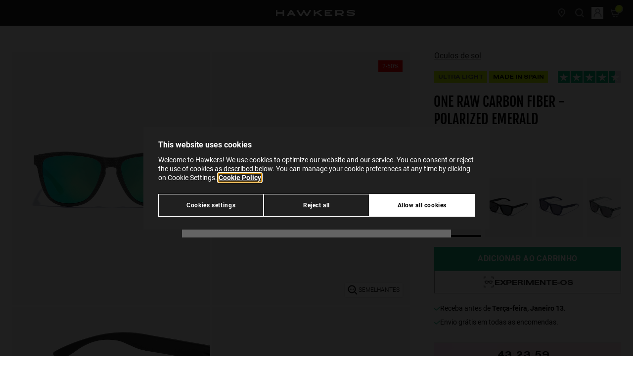

--- FILE ---
content_type: text/html;charset=UTF-8
request_url: https://www.hawkersco.com/pt/oculos-de-sol/one-raw-carbon-fiber---polarized-emerald-HONR21NFTP.html
body_size: 43357
content:
<!DOCTYPE html>
<html lang="pt">
<head>






  <script>
    window.dataLayer = window.dataLayer || [];

    (function(w,d,s,l,i){w[l]=w[l]||[];w[l].push({'gtm.start':
    new Date().getTime(),event:'gtm.js'});var f=d.getElementsByTagName(s)[0],
    j=d.createElement(s),dl=l!='dataLayer'?'&l='+l:'';j.async=true;j.src=
    'https://www.googletagmanager.com/gtm.js?id='+i+dl;f.parentNode.insertBefore(j,f);
    })(window,document,'script','dataLayer','GTM-KBQK6FQ');

    function gtag(){window.dataLayer.push(arguments);}
  </script>


<script>
  if (typeof window.dataLayer !== 'undefined') {
    window.dataLayer.push({
      user_location_countrycode: 'US',
      user_location_countryname: 'United States'
    });
  }
</script>




<script>
  let gtmDataForViewPage = [];
  const gtmCustomer = {}
;
  let gtmData = {};

  
    
      gtmData = {"page_type":"product-detail-page","store":"pt_PT","item_name":"ONE RAW CARBON FIBER - POLARIZED EMERALD","item_category":"gafas-de-sol","category":"Oculos de sol","subcategory_1":"","subcategory_2":"","availability":true};

      if (Object.keys(gtmCustomer).length > 0) {
        gtmData.customer = gtmCustomer;
      }
      gtmDataForViewPage.push(gtmData);
    
  
</script>




  <meta name="google-site-verification" content="hQ4gIyyKxG8NFUyJ93WKjsDVMugJ-AMVO4Csl8htyUc" />



<meta charset=UTF-8 />
<meta http-equiv="x-ua-compatible" content="ie=edge" />
<meta name="viewport" content="width=device-width, initial-scale=1" />

<title>
  Óculos de sol Hawkers ONE RAW CARBON FIBER - POLARIZED EMERALD
</title>




  
    <meta property="og:type" content="website" />
  

  
    <meta property="og:title" content="Hawkers ONE RAW CARBON FIBER - POLARIZED EMERALD | Hawkers&reg;" />
  

  
    <meta name="robots" content="index,follow" />
  

  
    <meta property="og:url" content="https://www.hawkersco.com/pt/oculos-de-sol/one-raw-carbon-fiber---polarized-emerald-HONR21NFTP.html" />
  


<meta name="description" content="&Oacute;culos de sol Hawkers polarizadas, modelo One Carbono. Arma&ccedil;&atilde;o quadrada de TR90 e cor preto, carbono. Lentes esmeralda com categoria C3 e prote&ccedil;&atilde;o UV400." />
<meta name="keywords" content="" />
<meta name="twitter:card" content="summary_large_image" />
<meta name="twitter:site" content="@HawkersCo" />
<meta name="twitter:creator" content="@HawkersCo" />
<meta name="twitter:title" content="&Oacute;culos de sol Hawkers ONE RAW CARBON FIBER - POLARIZED EMERALD" />
<meta name="twitter:description" content="&Oacute;culos de sol Hawkers polarizadas, modelo One Carbono. Arma&ccedil;&atilde;o quadrada de TR90 e cor preto, carbono. Lentes esmeralda com categoria C3 e prote&ccedil;&atilde;o UV400." />
<meta name="twitter:image" content="/on/demandware.static/-/Sites-Master-Catalog-Sunglasses/default/dw4a570c14/images/medium/HONR21NFTP_L.jpg" />
<meta property="og:image" content="/on/demandware.static/-/Sites-Master-Catalog-Sunglasses/default/dw4a570c14/images/medium/HONR21NFTP_L.jpg" />





  <link rel="icon" href="https://www.hawkersco.com/on/demandware.static/-/Library-Sites-Hawkers_Co_SharedLibrary/default/dwa88a3714/images/favicons/favicon.ico" sizes="32x32"><link rel="icon" href="https://www.hawkersco.com/on/demandware.static/-/Library-Sites-Hawkers_Co_SharedLibrary/default/dwedbf5f53/images/favicons/favicon.svg" type="image/svg+xml"><link rel="apple-touch-icon" href="https://www.hawkersco.com/on/demandware.static/-/Library-Sites-Hawkers_Co_SharedLibrary/default/dwd9385acc/images/favicons/favicon-180x180.png"><link rel="icon" href="https://www.hawkersco.com/on/demandware.static/-/Library-Sites-Hawkers_Co_SharedLibrary/pt_PT/v1767967422374/images/favicons/icon-192x192.png" type="image/png" sizes="192x192"><link rel="icon" href="https://www.hawkersco.com/on/demandware.static/-/Library-Sites-Hawkers_Co_SharedLibrary/pt_PT/v1767967422374/images/favicons/icon-512x512.png" type="image/png" sizes="512x512">





  <link rel="stylesheet" href="/on/demandware.static/Sites-HawkersWorldwide-Site/-/pt_PT/v1767967422374/css/swiper.css"  />



<link rel="stylesheet" href="/on/demandware.static/Sites-HawkersWorldwide-Site/-/pt_PT/v1767967422374/css/main.css" />


<script>
  const globalVariables = {
    currentCountryCode: "PT",
    currentCountryCodeIsEurope: false,
    countryCodesForAutocompleteEurope: ['hr', 'at', 'si', 'sk', 'ie'], // Countries for Europe (Croatia, Austria, Slovenia, Hungary, Ireland),
    currentScreenIsCart: false,
    customer: {
      isLoggedIn: false,
    },
    endpoint: {
      submenuInfo: "/on/demandware.store/Sites-HawkersWorldwide-Site/pt_PT/Header-SubmenuInfo",
      toastNotification: "/on/demandware.store/Sites-HawkersWorldwide-Site/pt_PT/ToastNotification-Show",
      getShippingMethods: "/on/demandware.store/Sites-HawkersWorldwide-Site/pt_PT/CheckoutShippingServices-UpdateShippingMethodsList",
      getStates: "/on/demandware.store/Sites-HawkersWorldwide-Site/pt_PT/Address-GetStates",
      getCities: "/on/demandware.store/Sites-HawkersWorldwide-Site/pt_PT/Address-GetCities",
      checkFiscalIdVisibility: "/on/demandware.store/Sites-HawkersWorldwide-Site/pt_PT/Address-IsVisibleFiscalId",
      getGoogleMapsAutocompleteData: "/on/demandware.store/Sites-HawkersWorldwide-Site/pt_PT/GoogleMaps-GetAutocompleteData",
      submitCouponCode: "/on/demandware.store/Sites-HawkersWorldwide-Site/pt_PT/Cart-AddCoupon",
      removeCouponLineItem: "/on/demandware.store/Sites-HawkersWorldwide-Site/pt_PT/Cart-RemoveCouponLineItem",
      removeProductLineItem: "/on/demandware.store/Sites-HawkersWorldwide-Site/pt_PT/Cart-RemoveProductLineItem",
      addToCart:"/on/demandware.store/Sites-HawkersWorldwide-Site/pt_PT/Cart-AddProduct",
      showCart:"/pt/cart",
      getLineItemList:"/on/demandware.store/Sites-HawkersWorldwide-Site/pt_PT/Cart-LineItemList",
      getModal: "/on/demandware.store/Sites-HawkersWorldwide-Site/pt_PT/Modal-Show",
      updateCartItemQuantity:"/on/demandware.store/Sites-HawkersWorldwide-Site/pt_PT/Cart-UpdateQuantity",
      calculateTotalsInCheckout: "/on/demandware.store/Sites-HawkersWorldwide-Site/pt_PT/Checkout-CalculateTotals",
      getResumeForPlaceOrder: "/on/demandware.store/Sites-HawkersWorldwide-Site/pt_PT/Checkout-GetResumeForPlaceOrder",
      checkoutPlaceOrder: "/on/demandware.store/Sites-HawkersWorldwide-Site/pt_PT/CheckoutServices-PlaceOrder",
      getRecommendations: "/on/demandware.store/Sites-HawkersWorldwide-Site/pt_PT/Recommendations-GetRecommendations",
      checkoutSelectShippingMethod: "/on/demandware.store/Sites-HawkersWorldwide-Site/pt_PT/CheckoutShippingServices-SelectShipment",
      checkoutUpdateBillingAddress: "/on/demandware.store/Sites-HawkersWorldwide-Site/pt_PT/Checkout-UpdateBillingAddress",
      showEmptyCart: "/on/demandware.store/Sites-HawkersWorldwide-Site/pt_PT/Cart-ShowEmpty",
      showCartAfterAddToCart: "/on/demandware.store/Sites-HawkersWorldwide-Site/pt_PT/Cart-ShowCartAfterAddToCart",
      checkoutGetShippingAddress: "/on/demandware.store/Sites-HawkersWorldwide-Site/pt_PT/CheckoutShippingServices-GetShippingAddress",
      gtmGetInfoProduct: "/on/demandware.store/Sites-HawkersWorldwide-Site/pt_PT/GTM-GetInfoProduct",
      gtmGetInfoCart: "/on/demandware.store/Sites-HawkersWorldwide-Site/pt_PT/GTM-GetInfoCart",
      gtmUrlForCheckoutBegin: "/on/demandware.store/Sites-HawkersWorldwide-Site/pt_PT/GTM-CheckoutBegin",
      gtmUrlForCheckoutAddShippingInfo: "/on/demandware.store/Sites-HawkersWorldwide-Site/pt_PT/GTM-CheckoutAddShippingInfo",
      gtmUrlForCheckoutAddPaymentInfo: "/on/demandware.store/Sites-HawkersWorldwide-Site/pt_PT/GTM-CheckoutAddPaymentInfo",
      gtmViewCart: "/on/demandware.store/Sites-HawkersWorldwide-Site/pt_PT/GTM-ViewCart",
      checkoutCheckIfCustomerEmailExists: "/on/demandware.store/Sites-HawkersWorldwide-Site/pt_PT/Checkout-CheckIfCustomerEmailExists",
      showLogin: "/pt/myprofile/login",
      checkoutFastLogin: "/on/demandware.store/Sites-HawkersWorldwide-Site/pt_PT/Checkout-FastLogin",
      checkoutFastSignup: "/on/demandware.store/Sites-HawkersWorldwide-Site/pt_PT/Checkout-FastSignup",
      checkIfHasRegisteredWithFastSignup: "/on/demandware.store/Sites-HawkersWorldwide-Site/pt_PT/Checkout-HasRegisteredWithFastSignUp",
      addProductToWishList: "/on/demandware.store/Sites-HawkersWorldwide-Site/pt_PT/Wishlist-AddProduct",
      removeProductFromWishList: "/on/demandware.store/Sites-HawkersWorldwide-Site/pt_PT/Wishlist-RemoveProduct",
      getStateAndCityFromPostalCode: "/on/demandware.store/Sites-HawkersWorldwide-Site/pt_PT/Address-GetStateAndCityFromPostalCode",
      trustpilotWidgetReviews: "/on/demandware.store/Sites-HawkersWorldwide-Site/pt_PT/Trustpilot-WidgetReviews",
      cartModalRecommenderAddons: "/on/demandware.store/Sites-HawkersWorldwide-Site/pt_PT/Modal-CartRecommenderAddons",
      getNotificationsAfterAddedToCartSuccessfullyInProductTile: "/on/demandware.store/Sites-HawkersWorldwide-Site/pt_PT/Notification-AfterAddedToCartSuccessfullyInProductTile",
      getNotificationsAfterAddedToCartSuccessfullyInProductDetails: "/on/demandware.store/Sites-HawkersWorldwide-Site/pt_PT/Notification-AfterAddedToCartSuccessfullyInProductDetails",
      updateNotificationAfterAddedToCartSuccessfullyInProductDetails: "/on/demandware.store/Sites-HawkersWorldwide-Site/pt_PT/Notification-UpdateAfterAddedToCartSuccessfullyInProductDetails",
      checkVisibilityForKlarnaPaymentMethod: "/on/demandware.store/Sites-HawkersWorldwide-Site/pt_PT/Checkout-CheckVisibilityForKlarnaPaymentMethod",
      sidebarShow: "/on/demandware.store/Sites-HawkersWorldwide-Site/pt_PT/Sidebar-Show",
      findStores: "/on/demandware.store/Sites-HawkersWorldwide-Site/pt_PT/Stores-FindStores",
      setPickUpStore: "/on/demandware.store/Sites-HawkersWorldwide-Site/pt_PT/Stores-SetPickUpStore",
      getInfoVariantProductTile: "/on/demandware.store/Sites-HawkersWorldwide-Site/pt_PT/Product-GetInfoVariantProductTile",
      pdpGetMessageForArrivalDate: "/on/demandware.store/Sites-HawkersWorldwide-Site/pt_PT/Product-GetMessageForArrivalDate",
      pdpGetMessageForStoreDelivery: "/on/demandware.store/Sites-HawkersWorldwide-Site/pt_PT/Product-GetMessageForStoreDelivery",
      productCanBeAddedInCart: "/on/demandware.store/Sites-HawkersWorldwide-Site/pt_PT/Cart-ProductCanBeAddedInCart",
      sidebarShow: "/on/demandware.store/Sites-HawkersWorldwide-Site/pt_PT/Sidebar-Show",
      getTotalItemsInCart: "/on/demandware.store/Sites-HawkersWorldwide-Site/pt_PT/Cart-GetTotalQuantity",
      getMiniCart: "/on/demandware.store/Sites-HawkersWorldwide-Site/pt_PT/Cart-GetMiniCart",
      loadTrustpilot: "/on/demandware.store/Sites-HawkersWorldwide-Site/pt_PT/Trustpilot-Load",
      findTrackingOrder: "/pt/order-tracking/status",
      plpRelevanceSortingLoad: "/on/demandware.store/Sites-HawkersWorldwide-Site/pt_PT/Relevance-Load",
      plpRelevanceSortingShow: "/on/demandware.store/Sites-HawkersWorldwide-Site/pt_PT/Relevance-Show",
      getSimilarProducts: "/on/demandware.store/Sites-HawkersWorldwide-Site/pt_PT/Product-GetSimilarProducts",
    },
    customEvent: {
      updateInfoCheckoutPlaceOrderScreen: "updateInfoCheckoutPlaceOrderScreen",
      submitPaymentFormInCheckout: "submitPaymentFormInCheckout",
      stripeProcessPaymentByCreditCard: "stripeProcessPaymentByCreditCard",
      stripeAuthorizePaymentBeforePlaceOrder: "stripeAuthorizePaymentBeforePlaceOrder",
      checkoutPlaceOrder: "checkoutPlaceOrder",
      checkoutUpdateTotalsInResumeOrder: "checkoutUpdateTotalsInResumeOrder",
      checkoutUpdateBillingAddress: "checkoutUpdateBillingAddress",
      checkoutUpdateStage: "checkoutUpdateStage",
      updateShippingMethodsInCheckout: "updateShippingMethodsInCheckout",
      productTileAddedToCartSuccessfully: "productTileAddedToCartSuccessfully",
      updatePhonePrefixByCountryCode: "updatePhonePrefixByCountryCode",
      forceCloseSessionAutocompleteCheckoutShipping: "forceCloseSessionAutocompleteCheckoutShipping",
      forceCloseSessionAutocompleteCheckoutBilling: "forceCloseSessionAutocompleteCheckoutBilling",
      forceCloseSessionAutocompleteAddressCustomer: "forceCloseSessionAutocompleteAddressCustomer",
      forceCloseSessionAutocompleteStoresLocator: "forceCloseSessionAutocompleteStoresLocator",
    },
    googleMaps: {
      autocompleteAddressesEnabled: true,
      minCharactersForAutocomplete: 5,
    },
    image: {
      confetti_1: "/on/demandware.static/Sites-HawkersWorldwide-Site/-/default/dw34752841/images/confetti-H.png",
      confetti_2: "/on/demandware.static/Sites-HawkersWorldwide-Site/-/default/dw88295a62/images/confetti-sunglasses-1.svg",
      confetti_3: "/on/demandware.static/Sites-HawkersWorldwide-Site/-/default/dwf2003e35/images/confetti-sunglasses-2.svg",
      confetti_4: "/on/demandware.static/Sites-HawkersWorldwide-Site/-/default/dw69846a74/images/confetti-sunglasses-3.svg",
      confetti_5: "/on/demandware.static/Sites-HawkersWorldwide-Site/-/default/dw6e74d822/images/confetti-sunglasses-4.svg",
      anto: "/on/demandware.static/Sites-HawkersWorldwide-Site/-/default/dwbd75757c/images/anto-confetti.png",
    },
    attemptsToCalculateTotalsInCheckout: 2,
    similarProductsEnabled: true
  };
</script>

<script defer src="/on/demandware.static/Sites-HawkersWorldwide-Site/-/pt_PT/v1767967422374/js/main.js"></script>



  <script>(function(){var dbpr=100;if(Math.random()*100>100-dbpr){var d="dbbRum",w=window,o=document,a=addEventListener,scr=o.createElement("script");w[d]=w[d]||[];w[d].push(["presampling",dbpr]);["error","unhandledrejection"].forEach(function(t){a(t,function(e){w[d].push([t,e])});});}scr.src="https://cdn.debugbear.com/PrtQx9GJ1rxu.js";o.head.appendChild(scr);})()</script>



  <script
    defer
    src="/on/demandware.static/Sites-HawkersWorldwide-Site/-/pt_PT/v1767967422374/js/product/detailsPage.js"
    
  ></script>

  <script
    defer
    src="/on/demandware.static/Sites-HawkersWorldwide-Site/-/pt_PT/v1767967422374/js/product/detailsPage/wishlist.js"
    
  ></script>

  <script
    defer
    src="/on/demandware.static/Sites-HawkersWorldwide-Site/-/pt_PT/v1767967422374/js/product/detailsPage/carouselMultimedia.js"
    
  ></script>

  <script
    defer
    src="/on/demandware.static/Sites-HawkersWorldwide-Site/-/pt_PT/v1767967422374/js/product/detailsPage/similarProducts.js"
    
  ></script>

  <script
    defer
    src="/on/demandware.static/Sites-HawkersWorldwide-Site/-/pt_PT/v1767967422374/js/components/product-options-modal.js"
    
  ></script>

  <script
    defer
    src="/on/demandware.static/Sites-HawkersWorldwide-Site/-/pt_PT/v1767967422374/js/components/product-composable-options-modal.js"
    
  ></script>















	<script type="text/javascript" src="https://js.stripe.com/v3/"></script>
	
		<input type="hidden" id="stripePublicKey" value="pk_live_Dm6l2jqJyKn0mMcIi07S1c7S" />
		<input type="hidden" id="stripeApiVersion" value="2020-08-27" />
	
	<input type="hidden" id="stripePaymentMethodsInBeta" value="" />













<link rel="alternate" hreflang="en-AU" href="https://www.hawkersco.com/au/sunglasses/one-raw-carbon-fiber---polarized-emerald-HONR21NFTP.html">

<link rel="alternate" hreflang="es-CO" href="https://www.hawkersco.com/co/gafas-de-sol/one-raw-carbon-fiber---polarized-emerald-HONR21NFTP.html">

<link rel="alternate" hreflang="de-DE" href="https://www.hawkersco.com/de/sonnenbrille/one-raw-carbon-fiber---polarized-emerald-HONR21NFTP.html">

<link rel="alternate" hreflang="fr-BE" href="https://www.hawkersco.com/be/nos-lunettes-de-soleil/one-raw-carbon-fiber---polarized-emerald-HONR21NFTP.html">

<link rel="alternate" hreflang="en-NL" href="https://www.hawkersco.com/nl/sunglasses/one-raw-carbon-fiber---polarized-emerald-HONR21NFTP.html">

<link rel="alternate" hreflang="fr-LU" href="https://www.hawkersco.com/lu/nos-lunettes-de-soleil/one-raw-carbon-fiber---polarized-emerald-HONR21NFTP.html">

<link rel="alternate" hreflang="el-GR" href="https://www.hawkersco.com/gr/%CE%B3%CF%85%CE%B1%CE%BB%CE%B9%CE%AC-%CE%B7%CE%BB%CE%AF%CE%BF%CF%85/one-raw-carbon-fiber---polarized-emerald-HONR21NFTP.html">

<link rel="alternate" hreflang="it-IT" href="https://www.hawkersco.com/it/occhiali-da-sole/one-raw-carbon-fiber---polarized-emerald-HONR21NFTP.html">

<link rel="alternate" hreflang="en-RO" href="https://www.hawkersco.com/ro/sunglasses/one-raw-carbon-fiber---polarized-emerald-HONR21NFTP.html">

<link rel="alternate" hreflang="en-PL" href="https://www.hawkersco.com/pl/sunglasses/one-raw-carbon-fiber---polarized-emerald-HONR21NFTP.html">

<link rel="alternate" hreflang="en-CZ" href="https://www.hawkersco.com/cz/sunglasses/one-raw-carbon-fiber---polarized-emerald-HONR21NFTP.html">

<link rel="alternate" hreflang="en-BG" href="https://www.hawkersco.com/bg/sunglasses/one-raw-carbon-fiber---polarized-emerald-HONR21NFTP.html">

<link rel="alternate" hreflang="en" href="https://www.hawkersco.com/eu/sunglasses/one-raw-carbon-fiber---polarized-emerald-HONR21NFTP.html">

<link rel="alternate" hreflang="es-MX" href="https://www.hawkersco.com/mx/lentes-de-sol/one-raw-carbon-fiber---polarized-emerald-HONR21NFTP.html">

<link rel="alternate" hreflang="en-GB" href="https://www.hawkersco.com/gb/sunglasses/one-raw-carbon-fiber---polarized-emerald-HONR21NFTP.html">

<link rel="alternate" hreflang="en-US" href="https://www.hawkersco.com/us/sunglasses/one-raw-carbon-fiber---polarized-emerald-HONR21NFTP.html">

<link rel="alternate" hreflang="es-ES" href="https://www.hawkersco.com/gafas-de-sol/one-raw-carbon-fiber---polarized-emerald-HONR21NFTP.html">

<link rel="alternate" hreflang="pt-PT" href="https://www.hawkersco.com/pt/oculos-de-sol/one-raw-carbon-fiber---polarized-emerald-HONR21NFTP.html">

<link rel="alternate" hreflang="fr-FR" href="https://www.hawkersco.com/fr/nos-lunettes-de-soleil/one-raw-carbon-fiber---polarized-emerald-HONR21NFTP.html">

<link rel="alternate" hreflang="en-SE" href="https://www.hawkersco.com/se/sunglasses/one-raw-carbon-fiber---polarized-emerald-HONR21NFTP.html">

<link rel="alternate" hreflang="en-DK" href="https://www.hawkersco.com/dk/sunglasses/one-raw-carbon-fiber---polarized-emerald-HONR21NFTP.html">

<link rel="alternate" hreflang="en-MY" href="https://www.hawkersco.com/my/sunglasses/one-raw-carbon-fiber---polarized-emerald-HONR21NFTP.html">

<link rel="alternate" hreflang="en-SG" href="https://www.hawkersco.com/sg/sunglasses/one-raw-carbon-fiber---polarized-emerald-HONR21NFTP.html">









<link rel="canonical" href="https://www.hawkersco.com/pt/oculos-de-sol/one-raw-carbon-fiber---polarized-emerald-HONR21NFTP.html"/>




  <script id="productSchemaLd" type="application/ld+json">
    {"@context":"http://schema.org/","@type":"Product","name":"ONE RAW CARBON FIBER - POLARIZED EMERALD","mpn":"HONR21NFTP","sku":"HONR21NFTP","description":"Óculos de sol Hawkers polarizadas, modelo One Carbono. Armação quadrada de TR90 e cor preto, carbono. Lentes esmeralda com categoria C3 e proteção UV400.","brand":{"@type":"Brand","name":"Hawkers","logo":"https://www.hawkersco.com/on/demandware.static/-/Sites/default/dwb093e97c/logo-hawkers-white.svg"},"aggregateRating":{"@type":"AggregateRating","ratingValue":4.3,"reviewCount":64},"review":[{"@type":"Review","reviewRating":{"@type":"Rating","bestRating":"5","ratingValue":4.3,"worstRating":"1"}}],"image":["/on/demandware.static/-/Sites-Master-Catalog-Sunglasses/default/dw89d53205/images/large/HONR21NFTP_F.jpg","/on/demandware.static/-/Sites-Master-Catalog-Sunglasses/default/dw287daecb/images/large/HONR21NFTP_L.jpg","/on/demandware.static/-/Sites-Master-Catalog-Sunglasses/default/dw825d7e48/images/large/HONR21NFTP_D1.jpg","/on/demandware.static/-/Sites-Master-Catalog-Sunglasses/default/dw171c4b38/images/large/HONR21NFTP_D2.jpg","/on/demandware.static/-/Sites-Master-Catalog-Sunglasses/default/dwd41b2bfe/images/large/HONR21NFTP_D3.jpg","/on/demandware.static/-/Sites-Master-Catalog-Sunglasses/default/dw8bed6eb4/images/large/HONR21NFTP_LS1.jpg","/on/demandware.static/-/Sites-Master-Catalog-Sunglasses/default/dw07318097/images/large/HONR21NFTP_LS2.jpg","/on/demandware.static/-/Sites-Master-Catalog-Sunglasses/default/dwc8289700/images/large/HONR21NFTP_LS3.jpg","/on/demandware.static/-/Sites-Master-Catalog-Sunglasses/default/dwc6bf01ea/images/large/HONR21NFTP_P.jpg"],"offers":{"url":"https://www.hawkersco.com/pt/oculos-de-sol/one-raw-carbon-fiber---polarized-emerald-HONR21NFTP.html","@type":"Offer","priceCurrency":"EUR","price":"31.49","availability":"http://schema.org/InStock"}}
  </script>






<script type="text/javascript">//<!--
/* <![CDATA[ (head-active_data.js) */
var dw = (window.dw || {});
dw.ac = {
    _analytics: null,
    _events: [],
    _category: "",
    _searchData: "",
    _anact: "",
    _anact_nohit_tag: "",
    _analytics_enabled: "true",
    _timeZone: "Europe/Madrid",
    _capture: function(configs) {
        if (Object.prototype.toString.call(configs) === "[object Array]") {
            configs.forEach(captureObject);
            return;
        }
        dw.ac._events.push(configs);
    },
	capture: function() { 
		dw.ac._capture(arguments);
		// send to CQ as well:
		if (window.CQuotient) {
			window.CQuotient.trackEventsFromAC(arguments);
		}
	},
    EV_PRD_SEARCHHIT: "searchhit",
    EV_PRD_DETAIL: "detail",
    EV_PRD_RECOMMENDATION: "recommendation",
    EV_PRD_SETPRODUCT: "setproduct",
    applyContext: function(context) {
        if (typeof context === "object" && context.hasOwnProperty("category")) {
        	dw.ac._category = context.category;
        }
        if (typeof context === "object" && context.hasOwnProperty("searchData")) {
        	dw.ac._searchData = context.searchData;
        }
    },
    setDWAnalytics: function(analytics) {
        dw.ac._analytics = analytics;
    },
    eventsIsEmpty: function() {
        return 0 == dw.ac._events.length;
    }
};
/* ]]> */
// -->
</script>
<script type="text/javascript">//<!--
/* <![CDATA[ (head-cquotient.js) */
var CQuotient = window.CQuotient = {};
CQuotient.clientId = 'bdsz-HawkersWorldwide';
CQuotient.realm = 'BDSZ';
CQuotient.siteId = 'HawkersWorldwide';
CQuotient.instanceType = 'prd';
CQuotient.locale = 'pt_PT';
CQuotient.fbPixelId = '__UNKNOWN__';
CQuotient.activities = [];
CQuotient.cqcid='';
CQuotient.cquid='';
CQuotient.cqeid='';
CQuotient.cqlid='';
CQuotient.apiHost='api.cquotient.com';
/* Turn this on to test against Staging Einstein */
/* CQuotient.useTest= true; */
CQuotient.useTest = ('true' === 'false');
CQuotient.initFromCookies = function () {
	var ca = document.cookie.split(';');
	for(var i=0;i < ca.length;i++) {
	  var c = ca[i];
	  while (c.charAt(0)==' ') c = c.substring(1,c.length);
	  if (c.indexOf('cqcid=') == 0) {
		CQuotient.cqcid=c.substring('cqcid='.length,c.length);
	  } else if (c.indexOf('cquid=') == 0) {
		  var value = c.substring('cquid='.length,c.length);
		  if (value) {
		  	var split_value = value.split("|", 3);
		  	if (split_value.length > 0) {
			  CQuotient.cquid=split_value[0];
		  	}
		  	if (split_value.length > 1) {
			  CQuotient.cqeid=split_value[1];
		  	}
		  	if (split_value.length > 2) {
			  CQuotient.cqlid=split_value[2];
		  	}
		  }
	  }
	}
}
CQuotient.getCQCookieId = function () {
	if(window.CQuotient.cqcid == '')
		window.CQuotient.initFromCookies();
	return window.CQuotient.cqcid;
};
CQuotient.getCQUserId = function () {
	if(window.CQuotient.cquid == '')
		window.CQuotient.initFromCookies();
	return window.CQuotient.cquid;
};
CQuotient.getCQHashedEmail = function () {
	if(window.CQuotient.cqeid == '')
		window.CQuotient.initFromCookies();
	return window.CQuotient.cqeid;
};
CQuotient.getCQHashedLogin = function () {
	if(window.CQuotient.cqlid == '')
		window.CQuotient.initFromCookies();
	return window.CQuotient.cqlid;
};
CQuotient.trackEventsFromAC = function (/* Object or Array */ events) {
try {
	if (Object.prototype.toString.call(events) === "[object Array]") {
		events.forEach(_trackASingleCQEvent);
	} else {
		CQuotient._trackASingleCQEvent(events);
	}
} catch(err) {}
};
CQuotient._trackASingleCQEvent = function ( /* Object */ event) {
	if (event && event.id) {
		if (event.type === dw.ac.EV_PRD_DETAIL) {
			CQuotient.trackViewProduct( {id:'', alt_id: event.id, type: 'raw_sku'} );
		} // not handling the other dw.ac.* events currently
	}
};
CQuotient.trackViewProduct = function(/* Object */ cqParamData){
	var cq_params = {};
	cq_params.cookieId = CQuotient.getCQCookieId();
	cq_params.userId = CQuotient.getCQUserId();
	cq_params.emailId = CQuotient.getCQHashedEmail();
	cq_params.loginId = CQuotient.getCQHashedLogin();
	cq_params.product = cqParamData.product;
	cq_params.realm = cqParamData.realm;
	cq_params.siteId = cqParamData.siteId;
	cq_params.instanceType = cqParamData.instanceType;
	cq_params.locale = CQuotient.locale;
	
	if(CQuotient.sendActivity) {
		CQuotient.sendActivity(CQuotient.clientId, 'viewProduct', cq_params);
	} else {
		CQuotient.activities.push({activityType: 'viewProduct', parameters: cq_params});
	}
};
/* ]]> */
// -->
</script>

</head>
<body class="
js-body
tw-group/body
has-hellobar



">
<input type="hidden" id="gtmCurrencyCode" value="EUR" />




  <noscript>
    <iframe src="https://www.googletagmanager.com/ns.html?id=GTM-KBQK6FQ" height="0" width="0" style="display:none;visibility:hidden"></iframe>
  </noscript>






  <div gtm-site-selector-wrapper class="tw-fixed tw-top-0 tw-left-0 tw-flex tw-flex-col tw-justify-between tw-w-full tw-h-full tw-pt-8 tw-overflow-auto tw-bg-black tw-bg-center tw-bg-no-repeat tw-bg-cover tw-bg-opacity-70 js-site-selector hw-site-selector sm:tw-justify-start tw-z-9999">
    <div class="tw-flex tw-flex-col tw-max-w-md tw-px-6 tw-pt-8 tw-pb-8 tw-m-auto tw-bg-whitesmoke sm:tw-pb-8 hw-site-selector__content js-site-selector__content sm:tw-max-w-none sm:tw-flex-row sm:tw-justify-center sm:tw-items-end">
      <div class="tw-relative sm:tw-max-w-124">
        <div class="tw-absolute tw-w-6 tw-cursor-pointer -tw-top-[20px] -tw-right-[15px] tw-text-gray-500 hover:tw-text-gray-200 js-site-selector_icon-close">
          <svg
  xmlns="http://www.w3.org/2000/svg"
  viewBox="0 0 20 20"
  fill="currentColor"
  role="img"
  aria-label="Close"
>
  <path clip-rule="evenodd" fill-rule="evenodd" d="M4.293 4.293a1 1 0 011.414 0L10 8.586l4.293-4.293a1 1 0 111.414 1.414L11.414 10l4.293 4.293a1 1 0 01-1.414 1.414L10 11.414l-4.293 4.293a1 1 0 01-1.414-1.414L8.586 10 4.293 5.707a1 1 0 010-1.414z"></path>
</svg>

        </div>

        <div class="sm:tw-w-85">
          <div class="tw-flex tw-items-end tw-justify-between tw-mb-2 tw-text-lg tw-font-medium tw-text-black tw-uppercase js-site-selector__title-text">
            Select your location
          </div>

          <div class="tw-mb-4 tw-text-black js-site-selector__description-text">
            Indicate in which country or region you are to see specific content and to shop online.
          </div>
        </div>

        <div class="sm:tw-flex sm:tw-h-11">
          <div class="sm:tw-mr-4">
            <button title="select" type="button" gtm-site-selector-current-option-selected value="https://www.hawkersco.com/on/demandware.store/Sites-HawkersUSA-Site/en_US/Product-Show?pid=HONR21NFTP" data-locale="en_US" data-current="pt_PT" data-current-url="https://www.hawkersco.com/on/demandware.store/Sites--Site/pt_PT/Product-Show?pid=HONR21NFTP" class="tw-relative tw-flex tw-w-full tw-h-12 tw-pl-4 tw-pr-5 tw-text-left tw-bg-white tw-shadow-md tw-cursor-default sm:tw-w-85 js-site-selector__trigger-open js-site-selector__selected-option hw-site-selector__selected-option focus:tw-outline-none hover:tw-bg-gray-100 hover:tw-text-gray-500">
              <span class="tw-flex tw-items-center tw-w-full tw-h-full">
                

                <img class="js-site-selector__selected-option-image tw-h-4 tw-w-5.5" src="/on/demandware.static/Sites-HawkersWorldwide-Site/-/default/dw20639c8a/images/flag-us.svg" alt="en" />

                <span class="tw-block tw-ml-3 tw-text-base tw-truncate js-site-selector__selected-option-text">
                  Estados Unidos
                </span>
              </span>

              <span class="tw-block tw-w-4 tw-m-auto tw-text-gray-600 tw-transition-all tw-pointer-events-none js-site-selector__selected-option-arrow hw-site-selector__selected-option-arrow">
                <svg
  xmlns="http://www.w3.org/2000/svg"
  viewBox="0 0 16 16"
  fill="none"
  role="img"
  aria-label="Chevron down"
>
  <path d="M8 8.92835L12.6927 4.10154C12.8268 3.96746 12.9609 3.96746 13.095 4.10154L13.8994 4.97304C14.0335 5.10712 14.0335 5.30824 13.8994 5.44232L8.20112 11.2747C8.13408 11.4088 8.06704 11.4088 8 11.4088C7.93296 11.4088 7.86592 11.4088 7.79888 11.3418L2.10056 5.44232C1.96648 5.30824 1.96648 5.10712 2.10056 4.97304L2.90503 4.10154C3.03911 3.96746 3.17318 3.96746 3.30726 4.10154L8 8.92835Z" fill="currentColor"/>
</svg>

              </span>
            </button>

            <div class="tw-fixed tw-top-0 tw-w-full tw-h-full tw-overflow-auto tw-transition-all tw-bg-white sm:tw-relative js-site-selector__dropdown hw-site-selector__dropdown sm:tw-min-h-80 tw-z-9999 sm:tw-top-auto">
              <div class="tw-min-w-63 tw-pb-11 sm:tw-pb-4">
                <span class="tw-relative tw-flex tw-items-center tw-justify-center tw-pt-10 tw-pb-8 tw-font-medium sm:tw-hidden">
                  <span class="tw-absolute tw-w-5 js-site-selector__trigger-open tw-left-5 hover:tw-cursor-pointer">
                    <svg
  xmlns="http://www.w3.org/2000/svg"
  viewBox="0 0 20 20"
  fill="currentColor"
  role="img"
  aria-label="Chevron left navigation"
>
  <path d="M12.452 4.516c.446.436.481 1.043 0 1.576L8.705 10l3.747 3.908c.481.533.446 1.141 0 1.574-.445.436-1.197.408-1.615 0-.418-.406-4.502-4.695-4.502-4.695a1.095 1.095 0 0 1 0-1.576s4.084-4.287 4.502-4.695c.418-.409 1.17-.436 1.615 0z"/>
</svg>

                  </span>

                  <span class="js-site-selector__title-text">
                    Select your location
                  </span>
                </span>

                <ul>
                  
                    
                    

                    <li class="tw-px-6 sm:tw-px-4 hover:tw-bg-gray-100">
                      <button
                        type="button"
                        value="https://www.hawkersco.com/on/demandware.store/Sites-HawkersWorldwide-Site/es_ES/Product-Show?pid=HONR21NFTP"
                        data-locale="es_ES"
                        data-img="/on/demandware.static/Sites-HawkersWorldwide-Site/-/default/dwa24f71ca/images/flag-es.svg"
                        data-title="Selecciona tu ubicaci&oacute;n"
                        data-msg="Indica en qu&eacute; pa&iacute;s o regi&oacute;n est&aacute;s para ver contenidos espec&iacute;ficos y comprar online."
                        data-btn="IR"
                        data-en="Espanha"
                        data-es="Espa&ntilde;a"
                        data-fr="Espagne"
                        data-pt="Espanha"
                        data-it="Spagna"
                        data-el="&Iota;&sigma;&pi;&alpha;&nu;ί&alpha;"
                        data-de="Spanien"
                        class="tw-relative tw-w-full tw-h-12 tw-border-b tw-border-gray-100 tw-cursor-default js-site-selector__dropdown-option js-site-selector__trigger-open focus:tw-outline-none"
                      >
                        <span class="tw-flex tw-items-center">
                          <img class="tw-h-4 tw-w-5.5" src="/on/demandware.static/Sites-HawkersWorldwide-Site/-/default/dwa24f71ca/images/flag-es.svg" alt="Espanha">

                          <span class="tw-block tw-ml-3 tw-text-base tw-truncate js-site-selector__dropdown-option-country-text">
                            Espanha
                          </span>
                        </span>
                      </button>
                    </li>
                  
                    
                    

                    <li class="tw-px-6 sm:tw-px-4 hover:tw-bg-gray-100">
                      <button
                        type="button"
                        value="https://www.hawkersco.com/on/demandware.store/Sites-HawkersIT-Site/it_IT/Product-Show?pid=HONR21NFTP"
                        data-locale="it_IT"
                        data-img="/on/demandware.static/Sites-HawkersWorldwide-Site/-/default/dwc8bff981/images/flag-it.svg"
                        data-title="Seleziona la tua posizione"
                        data-msg="Indica in quale paese o regione ti trovi per poter visualizzare contenuti specifici ed acquistare online."
                        data-btn="VAI"
                        data-en="It&aacute;lia"
                        data-es="Italia"
                        data-fr="Italie"
                        data-pt="It&aacute;lia"
                        data-it="Italia"
                        data-el="&Iota;&tau;&alpha;&lambda;ί&alpha;"
                        data-de="Italien"
                        class="tw-relative tw-w-full tw-h-12 tw-border-b tw-border-gray-100 tw-cursor-default js-site-selector__dropdown-option js-site-selector__trigger-open focus:tw-outline-none"
                      >
                        <span class="tw-flex tw-items-center">
                          <img class="tw-h-4 tw-w-5.5" src="/on/demandware.static/Sites-HawkersWorldwide-Site/-/default/dwc8bff981/images/flag-it.svg" alt="It&aacute;lia">

                          <span class="tw-block tw-ml-3 tw-text-base tw-truncate js-site-selector__dropdown-option-country-text">
                            It&aacute;lia
                          </span>
                        </span>
                      </button>
                    </li>
                  
                    
                    

                    <li class="tw-px-6 sm:tw-px-4 hover:tw-bg-gray-100">
                      <button
                        type="button"
                        value="https://www.hawkersco.com/on/demandware.store/Sites-HawkersGR-Site/el_GR/Product-Show?pid=HONR21NFTP"
                        data-locale="el_GR"
                        data-img="/on/demandware.static/Sites-HawkersWorldwide-Site/-/default/dw6c44cf73/images/flag-gr.svg"
                        data-title="&Epsilon;&pi;&iota;&lambda;έ&xi;&tau;&epsilon; &tau;&eta;&nu; &tau;&omicron;&pi;&omicron;&theta;&epsilon;&sigma;ί&alpha; &sigma;&alpha;&sigmaf;"
                        data-msg="Ό&rho;&iota;&sigma;&epsilon; &sigma;&epsilon; &pi;&omicron;&iota;&alpha; &chi;ώ&rho;&alpha; ή &pi;&epsilon;&rho;&iota;&omicron;&chi;ή &beta;&rho;ί&sigma;&kappa;&epsilon;&sigma;&alpha;&iota; &gamma;&iota;&alpha; &nu;&alpha; &delta;&epsilon;&iota;&sigmaf; &tau;&omicron; &kappa;&alpha;&tau;ά&lambda;&lambda;&eta;&lambda;&omicron; &pi;&epsilon;&rho;&iota;&epsilon;&chi;ό&mu;&epsilon;&nu;&omicron; &kappa;&alpha;&iota; &gamma;&iota;&alpha; &nu;&alpha; &kappa;ά&nu;&epsilon;&iota;&sigmaf; &tau;&iota;&sigmaf; &alpha;&gamma;&omicron;&rho;έ&sigmaf; &sigma;&omicron;&upsilon; online."
                        data-btn="&Pi;&Eta;&Gamma;&Alpha;&Iota;&Nu;&Omega;"
                        data-en="Gr&eacute;cia"
                        data-es="Grecia"
                        data-fr="Gr&egrave;ce"
                        data-pt="Gr&eacute;cia"
                        data-it="Grecia"
                        data-el="&Epsilon;&lambda;&lambda;ά&delta;&alpha;"
                        data-de="Griechenland"
                        class="tw-relative tw-w-full tw-h-12 tw-border-b tw-border-gray-100 tw-cursor-default js-site-selector__dropdown-option js-site-selector__trigger-open focus:tw-outline-none"
                      >
                        <span class="tw-flex tw-items-center">
                          <img class="tw-h-4 tw-w-5.5" src="/on/demandware.static/Sites-HawkersWorldwide-Site/-/default/dw6c44cf73/images/flag-gr.svg" alt="Gr&eacute;cia">

                          <span class="tw-block tw-ml-3 tw-text-base tw-truncate js-site-selector__dropdown-option-country-text">
                            Gr&eacute;cia
                          </span>
                        </span>
                      </button>
                    </li>
                  
                    
                    

                    <li class="tw-px-6 sm:tw-px-4 hover:tw-bg-gray-100">
                      <button
                        type="button"
                        value="https://www.hawkersco.com/on/demandware.store/Sites-HawkersWorldwide-Site/pt_PT/Product-Show?pid=HONR21NFTP"
                        data-locale="pt_PT"
                        data-img="/on/demandware.static/Sites-HawkersWorldwide-Site/-/default/dwc4b4adcd/images/flag-pt.svg"
                        data-title="Selecione sua localiza&ccedil;&atilde;o"
                        data-msg="Indique em que pa&iacute;s ou regi&atilde;o est&aacute; para visualizar conte&uacute;do espec&iacute;fico e comprar online."
                        data-btn="VAI"
                        data-en="Portugal"
                        data-es="Portugal"
                        data-fr="Portugal"
                        data-pt="Portugal"
                        data-it="Portogallo"
                        data-el="&Pi;&omicron;&rho;&tau;&omicron;&gamma;&alpha;&lambda;ί&alpha;"
                        data-de="Portugal"
                        class="tw-relative tw-w-full tw-h-12 tw-border-b tw-border-gray-100 tw-cursor-default js-site-selector__dropdown-option js-site-selector__trigger-open focus:tw-outline-none"
                      >
                        <span class="tw-flex tw-items-center">
                          <img class="tw-h-4 tw-w-5.5" src="/on/demandware.static/Sites-HawkersWorldwide-Site/-/default/dwc4b4adcd/images/flag-pt.svg" alt="Portugal">

                          <span class="tw-block tw-ml-3 tw-text-base tw-truncate js-site-selector__dropdown-option-country-text">
                            Portugal
                          </span>
                        </span>
                      </button>
                    </li>
                  
                    
                    

                    <li class="tw-px-6 sm:tw-px-4 hover:tw-bg-gray-100">
                      <button
                        type="button"
                        value="https://www.hawkersco.com/on/demandware.store/Sites-HawkersWorldwide-Site/fr_FR/Product-Show?pid=HONR21NFTP"
                        data-locale="fr_FR"
                        data-img="/on/demandware.static/Sites-HawkersWorldwide-Site/-/default/dw7b13f642/images/flag-fr.svg"
                        data-title="S&eacute;lectionnez votre emplacement"
                        data-msg="Indiquez dans quel pays ou r&eacute;gion vous vous trouvez pour afficher un contenu sp&eacute;cifique et acheter en ligne."
                        data-btn="VA"
                        data-en="Fran&ccedil;a"
                        data-es="Francia"
                        data-fr="France"
                        data-pt="Fran&ccedil;a"
                        data-it="Francia"
                        data-el="&Gamma;&alpha;&lambda;&lambda;ί&alpha;"
                        data-de="Frankreich"
                        class="tw-relative tw-w-full tw-h-12 tw-border-b tw-border-gray-100 tw-cursor-default js-site-selector__dropdown-option js-site-selector__trigger-open focus:tw-outline-none"
                      >
                        <span class="tw-flex tw-items-center">
                          <img class="tw-h-4 tw-w-5.5" src="/on/demandware.static/Sites-HawkersWorldwide-Site/-/default/dw7b13f642/images/flag-fr.svg" alt="Fran&ccedil;a">

                          <span class="tw-block tw-ml-3 tw-text-base tw-truncate js-site-selector__dropdown-option-country-text">
                            Fran&ccedil;a
                          </span>
                        </span>
                      </button>
                    </li>
                  
                    
                    

                    <li class="tw-px-6 sm:tw-px-4 hover:tw-bg-gray-100">
                      <button
                        type="button"
                        value="https://www.hawkersco.com/on/demandware.store/Sites-HawkersDE-Site/de_DE/Product-Show?pid=HONR21NFTP"
                        data-locale="de_DE"
                        data-img="/on/demandware.static/Sites-HawkersWorldwide-Site/-/default/dwfbc85fea/images/flag-de.svg"
                        data-title="W&auml;hle deinen Standort"
                        data-msg="Geben Sie an, in welchem Land oder welcher Region Sie sich befinden, um bestimmte Inhalte anzuzeigen und online kaufen zu k&ouml;nnen."
                        data-btn="GEHEN"
                        data-en="Alemanha"
                        data-es="Alemania"
                        data-fr="Allemagne"
                        data-pt="Alemanha"
                        data-it="Germania"
                        data-el="&Gamma;&epsilon;&rho;&mu;&alpha;&nu;ί&alpha;"
                        data-de="Deutschland"
                        class="tw-relative tw-w-full tw-h-12 tw-border-b tw-border-gray-100 tw-cursor-default js-site-selector__dropdown-option js-site-selector__trigger-open focus:tw-outline-none"
                      >
                        <span class="tw-flex tw-items-center">
                          <img class="tw-h-4 tw-w-5.5" src="/on/demandware.static/Sites-HawkersWorldwide-Site/-/default/dwfbc85fea/images/flag-de.svg" alt="Alemanha">

                          <span class="tw-block tw-ml-3 tw-text-base tw-truncate js-site-selector__dropdown-option-country-text">
                            Alemanha
                          </span>
                        </span>
                      </button>
                    </li>
                  
                    
                    

                    <li class="tw-px-6 sm:tw-px-4 hover:tw-bg-gray-100">
                      <button
                        type="button"
                        value="https://www.hawkersco.com/on/demandware.store/Sites-HawkersUK-Site/en_GB/Product-Show?pid=HONR21NFTP"
                        data-locale="en_GB"
                        data-img="/on/demandware.static/Sites-HawkersWorldwide-Site/-/default/dwdc8e15ef/images/flag-gb.svg"
                        data-title="Select your location"
                        data-msg="Indicate in which country or region you are to see specific content and to shop online."
                        data-btn="GO"
                        data-en="Reino Unido"
                        data-es="Reino Unido"
                        data-fr="Royaume-Uni"
                        data-pt="Reino Unido"
                        data-it="Regno Unito"
                        data-el="&Eta;&nu;&omega;&mu;έ&nu;&omicron; &Beta;&alpha;&sigma;ί&lambda;&epsilon;&iota;&omicron;"
                        data-de="Vereinigtes K&ouml;nigreich"
                        class="tw-relative tw-w-full tw-h-12 tw-border-b tw-border-gray-100 tw-cursor-default js-site-selector__dropdown-option js-site-selector__trigger-open focus:tw-outline-none"
                      >
                        <span class="tw-flex tw-items-center">
                          <img class="tw-h-4 tw-w-5.5" src="/on/demandware.static/Sites-HawkersWorldwide-Site/-/default/dwdc8e15ef/images/flag-gb.svg" alt="Reino Unido">

                          <span class="tw-block tw-ml-3 tw-text-base tw-truncate js-site-selector__dropdown-option-country-text">
                            Reino Unido
                          </span>
                        </span>
                      </button>
                    </li>
                  
                    
                    

                    <li class="tw-px-6 sm:tw-px-4 hover:tw-bg-gray-100">
                      <button
                        type="button"
                        value="https://www.hawkersco.com/on/demandware.store/Sites-HawkersIT-Site/en_RO/Product-Show?pid=HONR21NFTP"
                        data-locale="en_RO"
                        data-img="/on/demandware.static/Sites-HawkersWorldwide-Site/-/default/dw0592b0a4/images/flag-ro.svg"
                        data-title="Select your location"
                        data-msg="Indicate in which country or region you are to see specific content and to shop online."
                        data-btn="GO"
                        data-en="Rom&eacute;nia"
                        data-es="Rumania"
                        data-fr="Roumanie"
                        data-pt="Rom&eacute;nia"
                        data-it="Romania"
                        data-el="&Rho;&omicron;&upsilon;&mu;&alpha;&nu;ί&alpha;"
                        data-de="Rum&auml;nien"
                        class="tw-relative tw-w-full tw-h-12 tw-border-b tw-border-gray-100 tw-cursor-default js-site-selector__dropdown-option js-site-selector__trigger-open focus:tw-outline-none"
                      >
                        <span class="tw-flex tw-items-center">
                          <img class="tw-h-4 tw-w-5.5" src="/on/demandware.static/Sites-HawkersWorldwide-Site/-/default/dw0592b0a4/images/flag-ro.svg" alt="Rom&eacute;nia">

                          <span class="tw-block tw-ml-3 tw-text-base tw-truncate js-site-selector__dropdown-option-country-text">
                            Rom&eacute;nia
                          </span>
                        </span>
                      </button>
                    </li>
                  
                    
                    

                    <li class="tw-px-6 sm:tw-px-4 hover:tw-bg-gray-100">
                      <button
                        type="button"
                        value="https://www.hawkersco.com/on/demandware.store/Sites-HawkersIT-Site/en_PL/Product-Show?pid=HONR21NFTP"
                        data-locale="en_PL"
                        data-img="/on/demandware.static/Sites-HawkersWorldwide-Site/-/default/dw15483706/images/flag-pl.svg"
                        data-title="Select your location"
                        data-msg="Indicate in which country or region you are to see specific content and to shop online."
                        data-btn="GO"
                        data-en="Pol&oacute;nia"
                        data-es="Polonia"
                        data-fr="Pologne"
                        data-pt="Pol&oacute;nia"
                        data-it="Polonia"
                        data-el="&Pi;&omicron;&lambda;&omega;&nu;ί&alpha;"
                        data-de="Polen"
                        class="tw-relative tw-w-full tw-h-12 tw-border-b tw-border-gray-100 tw-cursor-default js-site-selector__dropdown-option js-site-selector__trigger-open focus:tw-outline-none"
                      >
                        <span class="tw-flex tw-items-center">
                          <img class="tw-h-4 tw-w-5.5" src="/on/demandware.static/Sites-HawkersWorldwide-Site/-/default/dw15483706/images/flag-pl.svg" alt="Pol&oacute;nia">

                          <span class="tw-block tw-ml-3 tw-text-base tw-truncate js-site-selector__dropdown-option-country-text">
                            Pol&oacute;nia
                          </span>
                        </span>
                      </button>
                    </li>
                  
                    
                    

                    <li class="tw-px-6 sm:tw-px-4 hover:tw-bg-gray-100">
                      <button
                        type="button"
                        value="https://www.hawkersco.com/on/demandware.store/Sites-HawkersWorldwide-Site/en_SE/Product-Show?pid=HONR21NFTP"
                        data-locale="en_SE"
                        data-img="/on/demandware.static/Sites-HawkersWorldwide-Site/-/default/dw2b254c5e/images/flag-se.svg"
                        data-title="Select your location"
                        data-msg="Indicate in which country or region you are to see specific content and to shop online."
                        data-btn="GO"
                        data-en="Su&eacute;cia"
                        data-es="Suecia"
                        data-fr="Su&egrave;de"
                        data-pt="Su&eacute;cia"
                        data-it="Svezia"
                        data-el="&Sigma;&omicron;&upsilon;&eta;&delta;ί&alpha;"
                        data-de="Schweden"
                        class="tw-relative tw-w-full tw-h-12 tw-border-b tw-border-gray-100 tw-cursor-default js-site-selector__dropdown-option js-site-selector__trigger-open focus:tw-outline-none"
                      >
                        <span class="tw-flex tw-items-center">
                          <img class="tw-h-4 tw-w-5.5" src="/on/demandware.static/Sites-HawkersWorldwide-Site/-/default/dw2b254c5e/images/flag-se.svg" alt="Su&eacute;cia">

                          <span class="tw-block tw-ml-3 tw-text-base tw-truncate js-site-selector__dropdown-option-country-text">
                            Su&eacute;cia
                          </span>
                        </span>
                      </button>
                    </li>
                  
                    
                    

                    <li class="tw-px-6 sm:tw-px-4 hover:tw-bg-gray-100">
                      <button
                        type="button"
                        value="https://www.hawkersco.com/on/demandware.store/Sites-HawkersIT-Site/en_CZ/Product-Show?pid=HONR21NFTP"
                        data-locale="en_CZ"
                        data-img="/on/demandware.static/Sites-HawkersWorldwide-Site/-/default/dw8ab7af42/images/flag-cz.svg"
                        data-title="Select your location"
                        data-msg="Indicate in which country or region you are to see specific content and to shop online."
                        data-btn="GO"
                        data-en="Rep&uacute;blica Checa"
                        data-es="Republica checa"
                        data-fr="R&eacute;publique tch&egrave;que"
                        data-pt="Rep&uacute;blica Checa"
                        data-it="Repubblica Ceca"
                        data-el="&Delta;&eta;&mu;&omicron;&kappa;&rho;&alpha;&tau;ί&alpha; &tau;&eta;&sigmaf; &Tau;&sigma;&epsilon;&chi;ί&alpha;&sigmaf;"
                        data-de="Tschechische Republik"
                        class="tw-relative tw-w-full tw-h-12 tw-border-b tw-border-gray-100 tw-cursor-default js-site-selector__dropdown-option js-site-selector__trigger-open focus:tw-outline-none"
                      >
                        <span class="tw-flex tw-items-center">
                          <img class="tw-h-4 tw-w-5.5" src="/on/demandware.static/Sites-HawkersWorldwide-Site/-/default/dw8ab7af42/images/flag-cz.svg" alt="Rep&uacute;blica Checa">

                          <span class="tw-block tw-ml-3 tw-text-base tw-truncate js-site-selector__dropdown-option-country-text">
                            Rep&uacute;blica Checa
                          </span>
                        </span>
                      </button>
                    </li>
                  
                    
                    

                    <li class="tw-px-6 sm:tw-px-4 hover:tw-bg-gray-100">
                      <button
                        type="button"
                        value="https://www.hawkersco.com/on/demandware.store/Sites-HawkersWorldwide-Site/en_DK/Product-Show?pid=HONR21NFTP"
                        data-locale="en_DK"
                        data-img="/on/demandware.static/Sites-HawkersWorldwide-Site/-/default/dw6865c866/images/flag-dk.svg"
                        data-title="Select your location"
                        data-msg="Indicate in which country or region you are to see specific content and to shop online."
                        data-btn="GO"
                        data-en="Dinamarca"
                        data-es="Dinamarca"
                        data-fr="Danemark"
                        data-pt="Dinamarca"
                        data-it="Danimarca"
                        data-el="&Delta;&alpha;&nu;ί&alpha;"
                        data-de="D&auml;nemark"
                        class="tw-relative tw-w-full tw-h-12 tw-border-b tw-border-gray-100 tw-cursor-default js-site-selector__dropdown-option js-site-selector__trigger-open focus:tw-outline-none"
                      >
                        <span class="tw-flex tw-items-center">
                          <img class="tw-h-4 tw-w-5.5" src="/on/demandware.static/Sites-HawkersWorldwide-Site/-/default/dw6865c866/images/flag-dk.svg" alt="Dinamarca">

                          <span class="tw-block tw-ml-3 tw-text-base tw-truncate js-site-selector__dropdown-option-country-text">
                            Dinamarca
                          </span>
                        </span>
                      </button>
                    </li>
                  
                    
                    

                    <li class="tw-px-6 sm:tw-px-4 hover:tw-bg-gray-100">
                      <button
                        type="button"
                        value="https://www.hawkersco.com/on/demandware.store/Sites-HawkersIT-Site/en_BG/Product-Show?pid=HONR21NFTP"
                        data-locale="en_BG"
                        data-img="/on/demandware.static/Sites-HawkersWorldwide-Site/-/default/dwca231d91/images/flag-bg.svg"
                        data-title="Select your location"
                        data-msg="Indicate in which country or region you are to see specific content and to shop online."
                        data-btn="GO"
                        data-en="Bulg&aacute;ria"
                        data-es="Bulgaria"
                        data-fr="Bulgarie"
                        data-pt="Bulg&aacute;ria"
                        data-it="Bulgaria"
                        data-el="&Beta;&omicron;&upsilon;&lambda;&gamma;&alpha;&rho;ί&alpha;"
                        data-de="Bulgarien"
                        class="tw-relative tw-w-full tw-h-12 tw-border-b tw-border-gray-100 tw-cursor-default js-site-selector__dropdown-option js-site-selector__trigger-open focus:tw-outline-none"
                      >
                        <span class="tw-flex tw-items-center">
                          <img class="tw-h-4 tw-w-5.5" src="/on/demandware.static/Sites-HawkersWorldwide-Site/-/default/dwca231d91/images/flag-bg.svg" alt="Bulg&aacute;ria">

                          <span class="tw-block tw-ml-3 tw-text-base tw-truncate js-site-selector__dropdown-option-country-text">
                            Bulg&aacute;ria
                          </span>
                        </span>
                      </button>
                    </li>
                  
                    
                    

                    <li class="tw-px-6 sm:tw-px-4 hover:tw-bg-gray-100">
                      <button
                        type="button"
                        value="https://www.hawkersco.com/on/demandware.store/Sites-HawkersDE-Site/fr_BE/Product-Show?pid=HONR21NFTP"
                        data-locale="fr_BE"
                        data-img="/on/demandware.static/Sites-HawkersWorldwide-Site/-/default/dw55358a00/images/flag-be.svg"
                        data-title="S&eacute;lectionnez votre emplacement"
                        data-msg="Indiquez dans quel pays ou r&eacute;gion vous vous trouvez pour afficher un contenu sp&eacute;cifique et acheter en ligne."
                        data-btn="VA"
                        data-en="B&eacute;lgica"
                        data-es="B&eacute;lgica"
                        data-fr="Belgique"
                        data-pt="B&eacute;lgica"
                        data-it="Belgio"
                        data-el="&Beta;έ&lambda;&gamma;&iota;&omicron;"
                        data-de="Belgien"
                        class="tw-relative tw-w-full tw-h-12 tw-border-b tw-border-gray-100 tw-cursor-default js-site-selector__dropdown-option js-site-selector__trigger-open focus:tw-outline-none"
                      >
                        <span class="tw-flex tw-items-center">
                          <img class="tw-h-4 tw-w-5.5" src="/on/demandware.static/Sites-HawkersWorldwide-Site/-/default/dw55358a00/images/flag-be.svg" alt="B&eacute;lgica">

                          <span class="tw-block tw-ml-3 tw-text-base tw-truncate js-site-selector__dropdown-option-country-text">
                            B&eacute;lgica
                          </span>
                        </span>
                      </button>
                    </li>
                  
                    
                    

                    <li class="tw-px-6 sm:tw-px-4 hover:tw-bg-gray-100">
                      <button
                        type="button"
                        value="https://www.hawkersco.com/on/demandware.store/Sites-HawkersDE-Site/en_NL/Product-Show?pid=HONR21NFTP"
                        data-locale="en_NL"
                        data-img="/on/demandware.static/Sites-HawkersWorldwide-Site/-/default/dw23c1251a/images/flag-nl.svg"
                        data-title="Select your location"
                        data-msg="Indicate in which country or region you are to see specific content and to shop online."
                        data-btn="GO"
                        data-en="Pa&iacute;ses Baixos"
                        data-es="Pa&iacute;ses Bajos"
                        data-fr="Pays-Bas"
                        data-pt="Pa&iacute;ses Baixos"
                        data-it="Paesi Bassi"
                        data-el="&Omicron;&lambda;&lambda;&alpha;&nu;&delta;ί&alpha;"
                        data-de="Niederlande"
                        class="tw-relative tw-w-full tw-h-12 tw-border-b tw-border-gray-100 tw-cursor-default js-site-selector__dropdown-option js-site-selector__trigger-open focus:tw-outline-none"
                      >
                        <span class="tw-flex tw-items-center">
                          <img class="tw-h-4 tw-w-5.5" src="/on/demandware.static/Sites-HawkersWorldwide-Site/-/default/dw23c1251a/images/flag-nl.svg" alt="Pa&iacute;ses Baixos">

                          <span class="tw-block tw-ml-3 tw-text-base tw-truncate js-site-selector__dropdown-option-country-text">
                            Pa&iacute;ses Baixos
                          </span>
                        </span>
                      </button>
                    </li>
                  
                    
                    

                    <li class="tw-px-6 sm:tw-px-4 hover:tw-bg-gray-100">
                      <button
                        type="button"
                        value="https://www.hawkersco.com/on/demandware.store/Sites-HawkersDE-Site/fr_LU/Product-Show?pid=HONR21NFTP"
                        data-locale="fr_LU"
                        data-img="/on/demandware.static/Sites-HawkersWorldwide-Site/-/default/dwd8727a92/images/flag-lu.svg"
                        data-title="S&eacute;lectionnez votre emplacement"
                        data-msg="Indiquez dans quel pays ou r&eacute;gion vous vous trouvez pour afficher un contenu sp&eacute;cifique et acheter en ligne."
                        data-btn="VA"
                        data-en="Luxemburgo"
                        data-es="Luxemburgo"
                        data-fr="Luxembourg"
                        data-pt="Luxemburgo"
                        data-it="Lussemburgo"
                        data-el="&Lambda;&omicron;&upsilon;&xi;&epsilon;&mu;&beta;&omicron;ύ&rho;&gamma;&omicron;"
                        data-de="Luxemburg"
                        class="tw-relative tw-w-full tw-h-12 tw-border-b tw-border-gray-100 tw-cursor-default js-site-selector__dropdown-option js-site-selector__trigger-open focus:tw-outline-none"
                      >
                        <span class="tw-flex tw-items-center">
                          <img class="tw-h-4 tw-w-5.5" src="/on/demandware.static/Sites-HawkersWorldwide-Site/-/default/dwd8727a92/images/flag-lu.svg" alt="Luxemburgo">

                          <span class="tw-block tw-ml-3 tw-text-base tw-truncate js-site-selector__dropdown-option-country-text">
                            Luxemburgo
                          </span>
                        </span>
                      </button>
                    </li>
                  
                    
                    

                    <li class="tw-px-6 sm:tw-px-4 hover:tw-bg-gray-100">
                      <button
                        type="button"
                        value="https://www.hawkersco.com/on/demandware.store/Sites-HawkersMX-Site/es_MX/Product-Show?pid=HONR21NFTP"
                        data-locale="es_MX"
                        data-img="/on/demandware.static/Sites-HawkersWorldwide-Site/-/default/dw8dd3aa01/images/flag-mx.svg"
                        data-title="Selecciona tu ubicaci&oacute;n"
                        data-msg="Indica en qu&eacute; pa&iacute;s o regi&oacute;n est&aacute;s para ver contenidos espec&iacute;ficos y comprar online."
                        data-btn="IR"
                        data-en="M&eacute;xico"
                        data-es="M&eacute;xico"
                        data-fr="Mexique"
                        data-pt="M&eacute;xico"
                        data-it="Messico"
                        data-el="&Mu;&epsilon;&xi;&iota;&kappa;ό"
                        data-de="Mexiko"
                        class="tw-relative tw-w-full tw-h-12 tw-border-b tw-border-gray-100 tw-cursor-default js-site-selector__dropdown-option js-site-selector__trigger-open focus:tw-outline-none"
                      >
                        <span class="tw-flex tw-items-center">
                          <img class="tw-h-4 tw-w-5.5" src="/on/demandware.static/Sites-HawkersWorldwide-Site/-/default/dw8dd3aa01/images/flag-mx.svg" alt="M&eacute;xico">

                          <span class="tw-block tw-ml-3 tw-text-base tw-truncate js-site-selector__dropdown-option-country-text">
                            M&eacute;xico
                          </span>
                        </span>
                      </button>
                    </li>
                  
                    
                    

                    <li class="tw-px-6 sm:tw-px-4 hover:tw-bg-gray-100">
                      <button
                        type="button"
                        value="https://www.hawkersco.com/on/demandware.store/Sites-HawkersCO-Site/es_CO/Product-Show?pid=HONR21NFTP"
                        data-locale="es_CO"
                        data-img="/on/demandware.static/Sites-HawkersWorldwide-Site/-/default/dwcccd5cf1/images/flag-co.svg"
                        data-title="Selecciona tu ubicaci&oacute;n"
                        data-msg="Indica en qu&eacute; pa&iacute;s o regi&oacute;n est&aacute;s para ver contenidos espec&iacute;ficos y comprar online."
                        data-btn="IR"
                        data-en="Col&ocirc;mbia"
                        data-es="Colombia"
                        data-fr="Colombie"
                        data-pt="Col&ocirc;mbia"
                        data-it="Colombia"
                        data-el="&Kappa;&omicron;&lambda;&omicron;&mu;&beta;ί&alpha;"
                        data-de="Kolumbien"
                        class="tw-relative tw-w-full tw-h-12 tw-border-b tw-border-gray-100 tw-cursor-default js-site-selector__dropdown-option js-site-selector__trigger-open focus:tw-outline-none"
                      >
                        <span class="tw-flex tw-items-center">
                          <img class="tw-h-4 tw-w-5.5" src="/on/demandware.static/Sites-HawkersWorldwide-Site/-/default/dwcccd5cf1/images/flag-co.svg" alt="Col&ocirc;mbia">

                          <span class="tw-block tw-ml-3 tw-text-base tw-truncate js-site-selector__dropdown-option-country-text">
                            Col&ocirc;mbia
                          </span>
                        </span>
                      </button>
                    </li>
                  
                    
                    

                    <li class="tw-px-6 sm:tw-px-4 hover:tw-bg-gray-100">
                      <button
                        type="button"
                        value="https://www.hawkersco.com/on/demandware.store/Sites-HawkersUSA-Site/en_US/Product-Show?pid=HONR21NFTP"
                        data-locale="en_US"
                        data-img="/on/demandware.static/Sites-HawkersWorldwide-Site/-/default/dw20639c8a/images/flag-us.svg"
                        data-title="Select your location"
                        data-msg="Indicate in which country or region you are to see specific content and to shop online."
                        data-btn="GO"
                        data-en="Estados Unidos"
                        data-es="Estados Unidos"
                        data-fr="&Eacute;tats-Unis"
                        data-pt="Estados Unidos"
                        data-it="Stati Uniti"
                        data-el="&Eta;&Pi;&Alpha;"
                        data-de="Vereinigte Staaten"
                        class="tw-relative tw-w-full tw-h-12 tw-border-b tw-border-gray-100 tw-cursor-default js-site-selector__dropdown-option js-site-selector__trigger-open focus:tw-outline-none"
                      >
                        <span class="tw-flex tw-items-center">
                          <img class="tw-h-4 tw-w-5.5" src="/on/demandware.static/Sites-HawkersWorldwide-Site/-/default/dw20639c8a/images/flag-us.svg" alt="Estados Unidos">

                          <span class="tw-block tw-ml-3 tw-text-base tw-truncate js-site-selector__dropdown-option-country-text">
                            Estados Unidos
                          </span>
                        </span>
                      </button>
                    </li>
                  
                    
                    

                    <li class="tw-px-6 sm:tw-px-4 hover:tw-bg-gray-100">
                      <button
                        type="button"
                        value="https://www.hawkersco.com/on/demandware.store/Sites-HawkersAU-Site/en_AU/Product-Show?pid=HONR21NFTP"
                        data-locale="en_AU"
                        data-img="/on/demandware.static/Sites-HawkersWorldwide-Site/-/default/dw9d9705b3/images/flag-au.svg"
                        data-title="Select your location"
                        data-msg="Indicate in which country or region you are to see specific content and to shop online."
                        data-btn="GO"
                        data-en="Austr&aacute;lia"
                        data-es="Australia"
                        data-fr="Australie"
                        data-pt="Austr&aacute;lia"
                        data-it="Australia"
                        data-el="&Alpha;&upsilon;&sigma;&tau;&rho;&alpha;&lambda;ί&alpha;"
                        data-de="Australien"
                        class="tw-relative tw-w-full tw-h-12 tw-border-b tw-border-gray-100 tw-cursor-default js-site-selector__dropdown-option js-site-selector__trigger-open focus:tw-outline-none"
                      >
                        <span class="tw-flex tw-items-center">
                          <img class="tw-h-4 tw-w-5.5" src="/on/demandware.static/Sites-HawkersWorldwide-Site/-/default/dw9d9705b3/images/flag-au.svg" alt="Austr&aacute;lia">

                          <span class="tw-block tw-ml-3 tw-text-base tw-truncate js-site-selector__dropdown-option-country-text">
                            Austr&aacute;lia
                          </span>
                        </span>
                      </button>
                    </li>
                  
                    
                    

                    <li class="tw-px-6 sm:tw-px-4 hover:tw-bg-gray-100">
                      <button
                        type="button"
                        value="https://www.hawkersco.com/on/demandware.store/Sites-HawkersIT-Site/en/Product-Show?pid=HONR21NFTP"
                        data-locale="en"
                        data-img="/on/demandware.static/Sites-HawkersWorldwide-Site/-/default/dw888c294a/images/flag-eu.svg"
                        data-title="Select your location"
                        data-msg="Indicate in which country or region you are to see specific content and to shop online."
                        data-btn="GO"
                        data-en="Outro"
                        data-es="Otro"
                        data-fr="Autre"
                        data-pt="Outro"
                        data-it="Un altro"
                        data-el="Έ&nu;&alpha; ά&lambda;&lambda;&omicron;"
                        data-de="Eine weitere"
                        class="tw-relative tw-w-full tw-h-12 tw-border-b tw-border-gray-100 tw-cursor-default js-site-selector__dropdown-option js-site-selector__trigger-open focus:tw-outline-none"
                      >
                        <span class="tw-flex tw-items-center">
                          <img class="tw-h-4 tw-w-5.5" src="/on/demandware.static/Sites-HawkersWorldwide-Site/-/default/dw888c294a/images/flag-eu.svg" alt="Outro">

                          <span class="tw-block tw-ml-3 tw-text-base tw-truncate js-site-selector__dropdown-option-country-text">
                            Outro
                          </span>
                        </span>
                      </button>
                    </li>
                  
                    
                    

                    <li class="tw-px-6 sm:tw-px-4 hover:tw-bg-gray-100">
                      <button
                        type="button"
                        value="https://www.hawkersco.com/on/demandware.store/Sites-Hawkers_SAsia-Site/en_MY/Product-Show?pid=HONR21NFTP"
                        data-locale="en_MY"
                        data-img="/on/demandware.static/Sites-HawkersWorldwide-Site/-/default/dw81761aea/images/flag-my.svg"
                        data-title="Select your location"
                        data-msg="Indicate in which country or region you are to see specific content and to shop online."
                        data-btn="GO"
                        data-en="Mal&aacute;sia"
                        data-es="Malasia"
                        data-fr="Malaisie"
                        data-pt="Mal&aacute;sia"
                        data-it="Malasia"
                        data-el="&Mu;&alpha;&lambda;&alpha;&iota;&sigma;ί&alpha;"
                        data-de="Malasia"
                        class="tw-relative tw-w-full tw-h-12 tw-border-b tw-border-gray-100 tw-cursor-default js-site-selector__dropdown-option js-site-selector__trigger-open focus:tw-outline-none"
                      >
                        <span class="tw-flex tw-items-center">
                          <img class="tw-h-4 tw-w-5.5" src="/on/demandware.static/Sites-HawkersWorldwide-Site/-/default/dw81761aea/images/flag-my.svg" alt="Mal&aacute;sia">

                          <span class="tw-block tw-ml-3 tw-text-base tw-truncate js-site-selector__dropdown-option-country-text">
                            Mal&aacute;sia
                          </span>
                        </span>
                      </button>
                    </li>
                  
                    
                    

                    <li class="tw-px-6 sm:tw-px-4 hover:tw-bg-gray-100">
                      <button
                        type="button"
                        value="https://www.hawkersco.com/on/demandware.store/Sites-Hawkers_SAsia-Site/en_SG/Product-Show?pid=HONR21NFTP"
                        data-locale="en_SG"
                        data-img="/on/demandware.static/Sites-HawkersWorldwide-Site/-/default/dw54c07e92/images/flag-sg.svg"
                        data-title="Select your location"
                        data-msg="Indicate in which country or region you are to see specific content and to shop online."
                        data-btn="GO"
                        data-en="Singapura"
                        data-es="Singapur"
                        data-fr="Singapour"
                        data-pt="Singapura"
                        data-it="Singapore"
                        data-el="&Sigma;&iota;&gamma;&kappa;&alpha;&pi;&omicron;ύ&rho;&eta;"
                        data-de="Singapur"
                        class="tw-relative tw-w-full tw-h-12 tw-border-b tw-border-gray-100 tw-cursor-default js-site-selector__dropdown-option js-site-selector__trigger-open focus:tw-outline-none"
                      >
                        <span class="tw-flex tw-items-center">
                          <img class="tw-h-4 tw-w-5.5" src="/on/demandware.static/Sites-HawkersWorldwide-Site/-/default/dw54c07e92/images/flag-sg.svg" alt="Singapura">

                          <span class="tw-block tw-ml-3 tw-text-base tw-truncate js-site-selector__dropdown-option-country-text">
                            Singapura
                          </span>
                        </span>
                      </button>
                    </li>
                  
                </ul>
              </div>
            </div>
          </div>

          <a href="https://www.hawkersco.com/on/demandware.store/Sites-HawkersUSA-Site/en_US/Product-Show?pid=HONR21NFTP" gtm-site-selector-button-confirm class="tw-flex tw-items-center tw-justify-center tw-h-12 tw-mt-4 sm:tw-mt-0 js-site-selector__redirect-link-text tw-text-white focus:tw-outline-none sm:tw-w-36 hover:tw-no-underline tw-bg-[#02865e]">
            GO
          </a>
        </div>
      </div>
    </div>
  </div>

  
  <script src="/on/demandware.static/Sites-HawkersWorldwide-Site/-/pt_PT/v1767967422374/js/components/site-selector-popup.js"></script>



<div data-action="Product-Show" data-querystring="pid=HONR21NFTP" class="tw-flex tw-flex-col tw-min-h-screen page">


<header class="tw-fixed tw-top-0 tw-left-0 tw-w-full tw-bg-brand tw-z-[100] tw-transition-transform tw-duration-300 group-[.is-header-hidden]/body:-tw-translate-y-full hw-header js-header tw-flex tw-flex-col">
  
  <div class="tw-relative tw-z-80 js-header__content group-[.has-hellobar.has-header-submenu]/body:tw-order-2">
    <div class="tw-flex tw-items-center tw-justify-between tw-mx-auto tw-h-[theme(spacing[header])] lg:tw-h-[theme(spacing[headerFromLg])] js-header__content-options">
      
      
	 


	









  
  <div class="tw-hidden tw-h-full tw-pl-4 md:tw-pl-5 js-menu-desktop hw-menu-desktop md:tw-w-auto md:tw-justify-between md:tw-flex-1 tw-group/menu-desktop mouse:md:tw-block">
  <div class="tw-fixed js-menu-desktop__backdrop tw-top-0 tw-invisible group-[.is-visible]/menu-desktop:tw-opacity-50 group-[.is-visible]/menu-desktop:tw-visible tw-bottom-0 tw-left-0 tw-right-0 tw-z-10 tw-bg-black tw-opacity-0"></div>
  <ul class="tw-hidden tw-min-h-full tw-z-20 tw-font-bold js-menu-desktop__header tw-text-white md:tw-justify-start group-[.is-visible]/menu-desktop:tw-relative">
  
    

    
      <li class="tw-flex tw-items-center hover:tw-cursor-pointer">
        <span href="" data-gender="default" class="tw-items-center tw-block tw-text-white tw-w-7 tw-h-7 tw-shrink-0 js-menu-desktop__gender-option">
          <svg
  xmlns="http://www.w3.org/2000/svg"
  viewBox="0 0 24 24"
  fill="currentColor"
  role="img"
  aria-label="Burger menu"
>
  <path fill-rule="evenodd" clip-rule="evenodd" d="M19.5 8.25H4.5V6.75H19.5V8.25Z" fill="currentColor"></path>
  <path fill-rule="evenodd" clip-rule="evenodd" d="M19.5 12.75H4.5V11.25H19.5V12.75Z" fill="currentColor"></path>
  <path fill-rule="evenodd" clip-rule="evenodd" d="M19.5 17.25H4.5V15.75H19.5V17.25Z" fill="currentColor"></path>
</svg>

        </span>
      </li>
    
  
    

    
      <li class="tw-min-h-full hover:tw-cursor-pointer">
        <a href="https://www.hawkersco.com/pt/oculos-de-sol/homem/" data-gender="male" class="tw-min-h-full tw-relative tw-flex tw-items-center tw-px-3 tw-tracking-[1.2px] tw-transition-colors tw-py-3 tw-font-bold tw-uppercase tw-text-xs after:tw-content-[''] after:tw-transition-opacity after:[&.is-active]:tw-opacity-100 after:tw-opacity-0 after:tw-h-[1px] after:tw-w-full after:tw-absolute after:tw-left-0 after:tw-bottom-0 [&.is-invalid]:tw-text-gray-500 after:tw-block after:tw-bg-white js-menu-desktop__gender-option">
          homem
        </a>
      </li>
      
  
    

    
      <li class="tw-min-h-full hover:tw-cursor-pointer">
        <a href="https://www.hawkersco.com/pt/oculos-de-sol/mulher/" data-gender="famale" class="tw-min-h-full tw-relative tw-flex tw-items-center tw-px-3 tw-tracking-[1.2px] tw-transition-colors tw-py-3 tw-font-bold tw-uppercase tw-text-xs after:tw-content-[''] after:tw-transition-opacity after:[&.is-active]:tw-opacity-100 after:tw-opacity-0 after:tw-h-[1px] after:tw-w-full after:tw-absolute after:tw-left-0 after:tw-bottom-0 [&.is-invalid]:tw-text-gray-500 after:tw-block after:tw-bg-white js-menu-desktop__gender-option">
          mulher
        </a>
      </li>
      
  
    

    
      <li class="tw-min-h-full hover:tw-cursor-pointer">
        <a href="https://www.hawkersco.com/pt/oculos-de-sol/crian%C3%A7as/" data-gender="kids" class="tw-min-h-full tw-relative tw-flex tw-items-center tw-px-3 tw-tracking-[1.2px] tw-transition-colors tw-py-3 tw-font-bold tw-uppercase tw-text-xs after:tw-content-[''] after:tw-transition-opacity after:[&.is-active]:tw-opacity-100 after:tw-opacity-0 after:tw-h-[1px] after:tw-w-full after:tw-absolute after:tw-left-0 after:tw-bottom-0 [&.is-invalid]:tw-text-gray-500 after:tw-block after:tw-bg-white js-menu-desktop__gender-option">
          crianças
        </a>
      </li>
      
  
</ul>

  <div class="tw-fixed tw-flex tw-border-t tw-border-brand tw-opacity-0 tw-left-0 tw-z-20 tw-invisible tw-overflow-hidden tw-text-white tw-bg-black-submenuMobile  group-[.is-visible]/menu-desktop:tw-opacity-100 [transition:opacity_var(--open-close-transition-duration),visibility_var(--open-close-transition-duration)] group-[.is-visible]/menu-desktop:tw-visible hw-menu-desktop__content-wrapper">
  <section class="tw-grid tw-min-h-full js-menu-desktop__content tw-overflow-hidden hw-menu-desktop__content tw-transform-gpu [transition:grid-template-columns_.5s_cubic-bezier(.3,.85,.5,1)]">
    
  
    <ul class="tw-flex tw-flex-col tw-max-h-full tw-py-4 tw-overflow-auto tw-text-sm tw-h-fit js-menu-desktop__main-menu hw-menu-desktop__main-menu">
      
        

        
          <li class="tw-relative tw-font-medium js-menu-desktop__item hw-menu__link-wrapper [&.is-invalid]:tw-text-gray-500 tw-transition-colors tw-duration-300" data-submenu-asset-id="null">
            <a href="https://www.hawkersco.com/pt/saldos/" class="js-menu-link hw-menu-link" id="desktop-menu-promotions" target="_self">
            <span class="hw-menu__link-text"
              style="
                --color-text: ;
                --font-weight: ;
            ">
              SALDOS
            </span>
              
              
                <span class="hw-menu__tag hw-menu__subtitle-tag"
                style="
                    --color-text: white;
                    --bg-color-text: red;
                ">
                  1-30% | 2-50%
                </span>
              
            </a>
          </li>
        
      
        

        
          <li class="tw-relative tw-font-medium js-menu-desktop__item hw-menu__link-wrapper [&.is-invalid]:tw-text-gray-500 tw-transition-colors tw-duration-300" data-submenu-asset-id="header-submenu-gafas-de-sol">
            <a href="https://www.hawkersco.com/pt/oculos-de-sol/" class="js-menu-link hw-menu-link" id="desktop-menu-sunglasses" target="_self">
            <span class="hw-menu__link-text"
              style="
                --color-text: ;
                --font-weight: ;
            ">
              &Oacute;CULOS DE SOL
            </span>
              
              
            </a>
          </li>
        
      
        

        
          <li class="tw-relative tw-font-medium js-menu-desktop__item hw-menu__link-wrapper [&.is-invalid]:tw-text-gray-500 tw-transition-colors tw-duration-300" data-submenu-asset-id="null">
            <a href="https://www.hawkersco.com/pt/oculos-de-sol/oculos-desportivos/" class="js-menu-link hw-menu-link" id="desktop-menu-sport-sunglasses" target="_self">
            <span class="hw-menu__link-text"
              style="
                --color-text: ;
                --font-weight: ;
            ">
              &Oacute;CULOS DESPORTIVOS
            </span>
              
              
                <span class="hw-menu__tag hw-menu__subtitle-tag"
                style="
                    --color-text: white;
                    --bg-color-text: #01B4ED;
                ">
                  30%
                </span>
              
            </a>
          </li>
        
      
        

        
          <li class="tw-relative tw-font-medium js-menu-desktop__item hw-menu__link-wrapper [&.is-invalid]:tw-text-gray-500 tw-transition-colors tw-duration-300" data-submenu-asset-id="null">
            <a href="https://www.hawkersco.com/pt/oculos-de-sol/oculos-esqui/?srule=Fecha%20de%20lanzamiento" class="js-menu-link hw-menu-link" id="desktop-menu-ski-goggles" target="_self">
            <span class="hw-menu__link-text"
              style="
                --color-text: ;
                --font-weight: ;
            ">
              SKI GOGGLES
            </span>
              
              
                <span class="hw-menu__tag hw-menu__subtitle-tag"
                style="
                    --color-text: white;
                    --bg-color-text: #01B4ED;
                ">
                  30%
                </span>
              
            </a>
          </li>
        
      
        

        
          <li class="tw-relative tw-font-medium js-menu-desktop__item hw-menu__link-wrapper [&.is-invalid]:tw-text-gray-500 tw-transition-colors tw-duration-300" data-submenu-asset-id="null">
            <a href="https://www.hawkersco.com/pt/blue-light/" class="js-menu-link hw-menu-link" id="desktop-menu-blue-light" target="_self">
            <span class="hw-menu__link-text"
              style="
                --color-text: ;
                --font-weight: ;
            ">
              &Oacute;CULOS DE LUZ AZUL
            </span>
              
              
            </a>
          </li>
        
      
        

        
          <li class="tw-relative tw-font-medium js-menu-desktop__item hw-menu__link-wrapper [&.is-invalid]:tw-text-gray-500 tw-transition-colors tw-duration-300" data-submenu-asset-id="null">
            <a href="https://www.hawkersco.com/pt/oculos-de-vista/" class="js-menu-link hw-menu-link" id="desktop-menu-eyewear" target="_self">
            <span class="hw-menu__link-text"
              style="
                --color-text: ;
                --font-weight: ;
            ">
              &Oacute;CULOS DE GRAU
            </span>
              
              
            </a>
          </li>
        
      
        

        
          <li class="tw-relative tw-font-medium js-menu-desktop__item hw-menu__link-wrapper [&.is-invalid]:tw-text-gray-500 tw-transition-colors tw-duration-300" data-submenu-asset-id="header-submenu-lentillas">
            <a href="https://www.hawkersco.com/pt/lentes-de-contacto/" class="js-menu-link hw-menu-link" id="desktop-menu-contact-lenses" target="_self">
            <span class="hw-menu__link-text"
              style="
                --color-text: ;
                --font-weight: ;
            ">
              LENTES DE CONTACTO
            </span>
              
                
                <span class="hw-menu__tag ">NEW</span>

              
              
            </a>
          </li>
        
      
        

        
          <li class="tw-relative tw-font-medium js-menu-desktop__item hw-menu__link-wrapper [&.is-invalid]:tw-text-gray-500 tw-transition-colors tw-duration-300" data-submenu-asset-id="header-submenu-accesorios">
            <a href="https://www.hawkersco.com/pt/acessorios/" class="js-menu-link hw-menu-link" id="desktop-menu-accessories" target="_self">
            <span class="hw-menu__link-text"
              style="
                --color-text: ;
                --font-weight: ;
            ">
              ACESS&Oacute;RIOS
            </span>
              
              
            </a>
          </li>
        
      
        

        
          <li class="tw-relative tw-font-medium js-menu-desktop__item hw-menu__link-wrapper [&.is-invalid]:tw-text-gray-500 tw-transition-colors tw-duration-300" data-submenu-asset-id="null">
            <a href="https://www.hawkers213.com/pt" class="js-menu-link hw-menu-link" id="desktop-menu-apparel" target="_blank">
            <span class="hw-menu__link-text"
              style="
                --color-text: ;
                --font-weight: ;
            ">
              ROUPA - HAWKERS213
            </span>
              
              
            </a>
          </li>
        
      
        

        
      
    </ul>
  

  

  

  



    <div class="tw-relative tw-min-h-full tw-min-w-[200px] js-menu-desktop__submenu-content hw-menu-desktop__submenu-content"></div>

    


  <section class="tw-p-5 hw-menu__footer">
    <div class="tw-tracking-wide tw-font-secondary tw-font-bold tw-text-white tw-uppercase -tw-mt-[2px]">AJUDA</div>

    <ul class="tw-flex tw-flex-col tw-gap-4 tw-mt-6 tw-text-sm tw-tracking-[1px]">
      
        
          <li>
            <a href="https://www.hawkersco.com/pt/order-tracking" target="_self" class="first-letter:tw-uppercase">
              Estado da minha encomenda
            </a>
          </li>
        
      
        
          <li>
            <a href="https://returns.hawkersco.com" target="_blank" class="first-letter:tw-uppercase">
              Devolu&ccedil;&otilde;es
            </a>
          </li>
        
      
        
          <li>
            <a href="https://www.hawkersco.com/pt/faqs.html" target="_self" class="first-letter:tw-uppercase">
              FAQs
            </a>
          </li>
        
      
        
          <li>
            <a href="https://www.hawkersco.com/pt/page-contact.html" target="_self" class="first-letter:tw-uppercase">
              Contato
            </a>
          </li>
        
      
    </ul>

  </section>




    


  <div class="tw-relative tw-z-10 tw-flex tw-flex-col tw-justify-between tw-min-h-full tw-overflow-auto hw-menu-desktop__images-and-footer">
    <section class="tw-px-5 tw-pb-5 tw-text-sm hw-menu__images-wrapper">
      
        <a href="https://www.hawkersco.com/pt/saldos/" target="_self" class="tw-block tw-w-full tw-border-t tw-border-gray-800 hw-menu__images-main-image tw-pt-7 tw-mb-7 qa-menu-banner-image-main">
          <picture class="tw-w-full">
            <source srcset="https://www.hawkersco.com/on/demandware.static/-/Library-Sites-Hawkers_Co_SharedLibrary/default/dw58f4882e/images/menu-images/images-submenu/REBAJAS-26/PT_335x132_IMAGEN_SUBMENU_GRANDE_XMAS_DESDE20_D_2025.jpg" media="(min-width: 768px)" />
            <img
              src="https://www.hawkersco.com/on/demandware.static/-/Library-Sites-Hawkers_Co_SharedLibrary/default/dw962123ea/images/menu-images/images-submenu/REBAJAS-26/PT_280x110_IMAGEN_SUBMENU_GRANDE_XMAS_DESDE20_M_2025.jpg"
              alt="SALDOS"
              width="335"
              height="132"
              class="tw-rounded tw-min-h-[110px] tw-object-cover tw-object-left tw-w-full"
            />
          </picture>

          <p class="tw-flex tw-items-center tw-gap-2 tw-mt-2">
            <span class="tw-overflow-hidden tw-text-ellipsis tw-whitespace-nowrap">SALDOS</span>

            

            
              <span class="hw-menu__tag hw-menu__subtitle-tag"
              style="
                  --color-text: #CEFF02;
                  --bg-color-text: ;
              ">
                1-30% | 2-50%
              </span>
            
          </p>
        </a>
      

      <ul class="tw-flex tw-overflow-auto tw-gap-4 md:tw-gap-5 tw-pt-[6px] tw-pr-1 -tw-mr-1 -tw-mt-[6px] hw-menu__images-list">
        
          
            <li class="tw-min-w-[132px]">
              <a href="https://www.hawkersco.com/pt/new-in/ss26-ski.html" target="_self" class="tw-relative tw-block qa-menu-banner-image-1">
                <picture class="tw-w-full">
                  <source srcset="https://www.hawkersco.com/on/demandware.static/-/Library-Sites-Hawkers_Co_SharedLibrary/default/dw4f75b6d5/images/menu-images/images-submenu/NEW-IN-SS25/157x132_IMAGEN_SUBMENU_WEB_LANZAMIENTO_SKI_PEQUE&Ntilde;A_D_2025.jpg" media="(min-width: 768px)" />
                  <img
                    src="https://www.hawkersco.com/on/demandware.static/-/Library-Sites-Hawkers_Co_SharedLibrary/default/dw1e672304/images/menu-images/images-submenu/NEW-IN-SS25/132X110_IMAGEN_SUBMENU_WEB_LANZAMIENTO_SKI_PEQUE&Ntilde;A_M_2025.jpg"
                    alt="SKI WINTER 25/26"
                    width="157"
                    height="132"
                    class="tw-min-h-[92px] tw-object-cover tw-rounded"
                  />
                </picture>

                <p class="tw-flex tw-items-center tw-gap-2 tw-mt-2">
                  <span class="tw-overflow-hidden tw-text-ellipsis tw-whitespace-nowrap">SKI WINTER 25/26</span>

                  
                    
                    <span class="hw-menu__tag tw-absolute -tw-top-1 -tw-right-1 tw-border-b-2 tw-border-[#758f05]">NEW</span>

                  

                  
                    <span class="hw-menu__tag hw-menu__subtitle-tag"
                    style="
                        --color-text: ;
                        --bg-color-text: ;
                    ">
                      
                    </span>
                  
                </p>
              </a>
            </li>
          
        
          
            <li class="tw-min-w-[132px]">
              <a href="https://www.hawkersco.com/pt/collaborations-alex-marquez-ss25-drop2.html" target="_self" class="tw-relative tw-block qa-menu-banner-image-2">
                <picture class="tw-w-full">
                  <source srcset="https://www.hawkersco.com/on/demandware.static/-/Library-Sites-Hawkers_Co_SharedLibrary/default/dw5ef46312/images/menu-images/images-submenu/NEW-IN-SS25/_157X132_SUBMENU_GAFASDESOL_ALEXMARQUEZ_DROP2_D_2025.jpg" media="(min-width: 768px)" />
                  <img
                    src="https://www.hawkersco.com/on/demandware.static/-/Library-Sites-Hawkers_Co_SharedLibrary/default/dw37828f86/images/menu-images/images-submenu/NEW-IN-SS25/_132x110_SUBMENU_GAFASDESOL_ALEXMARQUEZ_DROP2_M_2025.jpg"
                    alt="ALEX M&Aacute;RQUEZ"
                    width="157"
                    height="132"
                    class="tw-min-h-[92px] tw-object-cover tw-rounded"
                  />
                </picture>

                <p class="tw-flex tw-items-center tw-gap-2 tw-mt-2">
                  <span class="tw-overflow-hidden tw-text-ellipsis tw-whitespace-nowrap">ALEX M&Aacute;RQUEZ</span>

                  

                  
                    <span class="hw-menu__tag hw-menu__subtitle-tag"
                    style="
                        --color-text: ;
                        --bg-color-text: ;
                    ">
                      
                    </span>
                  
                </p>
              </a>
            </li>
          
        
          
            <li class="tw-min-w-[132px]">
              <a href="https://www.hawkersco.com/pt/new-in/ss25-capdrop.html" target="_self" class="tw-relative tw-block qa-menu-banner-image-3">
                <picture class="tw-w-full">
                  <source srcset="https://www.hawkersco.com/on/demandware.static/-/Library-Sites-Hawkers_Co_SharedLibrary/default/dwa35dcd7a/images/menu-images/images-submenu/NEW-IN-SS25/_157X132_SUBEMNU_GAFASDESOL_GORRAS_D_2025.jpg" media="(min-width: 768px)" />
                  <img
                    src="https://www.hawkersco.com/on/demandware.static/-/Library-Sites-Hawkers_Co_SharedLibrary/default/dw272f1f85/images/menu-images/images-submenu/NEW-IN-SS25/_132x110_SUBEMNU_GAFASDESOL_GORRAS_M_2025.jpg"
                    alt="CAPS"
                    width="157"
                    height="132"
                    class="tw-min-h-[92px] tw-object-cover tw-rounded"
                  />
                </picture>

                <p class="tw-flex tw-items-center tw-gap-2 tw-mt-2">
                  <span class="tw-overflow-hidden tw-text-ellipsis tw-whitespace-nowrap">CAPS</span>

                  

                  
                    <span class="hw-menu__tag hw-menu__subtitle-tag"
                    style="
                        --color-text: ;
                        --bg-color-text: ;
                    ">
                      
                    </span>
                  
                </p>
              </a>
            </li>
          
        
          
            <li class="tw-min-w-[132px]">
              <a href="https://www.hawkersco.com/pt/new-in/ss25-drop5.html" target="_self" class="tw-relative tw-block qa-menu-banner-image-4">
                <picture class="tw-w-full">
                  <source srcset="https://www.hawkersco.com/on/demandware.static/-/Library-Sites-Hawkers_Co_SharedLibrary/default/dw45520cd0/images/menu-images/images-submenu/NEW-IN-SS25/_157x132_IMAGEN_SUBMENU_DROP5_D_2025.jpg" media="(min-width: 768px)" />
                  <img
                    src="https://www.hawkersco.com/on/demandware.static/-/Library-Sites-Hawkers_Co_SharedLibrary/default/dw4932fbab/images/menu-images/images-submenu/NEW-IN-SS25/_132x110_IMAGEN_SUBMENU_DROP5_M_2025.jpg"
                    alt="SPORT TECH"
                    width="157"
                    height="132"
                    class="tw-min-h-[92px] tw-object-cover tw-rounded"
                  />
                </picture>

                <p class="tw-flex tw-items-center tw-gap-2 tw-mt-2">
                  <span class="tw-overflow-hidden tw-text-ellipsis tw-whitespace-nowrap">SPORT TECH</span>

                  

                  
                    <span class="hw-menu__tag hw-menu__subtitle-tag"
                    style="
                        --color-text: ;
                        --bg-color-text: ;
                    ">
                      
                    </span>
                  
                </p>
              </a>
            </li>
          
        
      </ul>
    </section>
  </div>



  </section>
</div>

</div>


  
  <nav class="tw-bg-black-submenuMobile tw-z-10 tw-text-white js-menu-mobile hw-menu-mobile tw-overflow-hidden -tw-translate-x-full tw-left-0 tw-top-0 tw-w-full tw-h-full tw-fixed [&.is-visible]:tw-translate-x-0 tw-transition-transform tw-ease-[cubic-bezier(.645,.045,.355,1)] tw-duration-[var(--open-close-transition-duration)]">
  <div class="js-menu-mobile__content tw-h-full tw-flex tw-flex-col tw-group/menu-mobile [&.is-visible]:-tw-translate-x-full tw-transition-transform tw-duration-300">
    <header class="tw-relative tw-border-b tw-border-gray-800">
  <ul class="tw-flex tw-pr-10 tw-overflow-auto tw-text-gray-600 -tw-mb-[1px] tw-min-h-[45px]">
    
      

      
    
      

      
        <li>
          <button title="homem" type="button" data-gender="male" class="tw-px-5 tw-tracking-[1.2px] tw-transition-colors tw-py-3 tw-pt-4 tw-font-bold tw-uppercase tw-text-xs tw-border-b tw-border-transparent [&.is-active]:tw-border-white [&.is-active]:tw-text-white js-menu-mobile__gender-option">
            homem
          </button>
        </li>
      
    
      

      
        <li>
          <button title="mulher" type="button" data-gender="famale" class="tw-px-5 tw-tracking-[1.2px] tw-transition-colors tw-py-3 tw-pt-4 tw-font-bold tw-uppercase tw-text-xs tw-border-b tw-border-transparent [&.is-active]:tw-border-white [&.is-active]:tw-text-white js-menu-mobile__gender-option">
            mulher
          </button>
        </li>
      
    
      

      
        <li>
          <button title="crian&ccedil;as" type="button" data-gender="kids" class="tw-px-5 tw-tracking-[1.2px] tw-transition-colors tw-py-3 tw-pt-4 tw-font-bold tw-uppercase tw-text-xs tw-border-b tw-border-transparent [&.is-active]:tw-border-white [&.is-active]:tw-text-white js-menu-mobile__gender-option">
            crianças
          </button>
        </li>
      
    

    <li class="tw-absolute tw-top-0 tw-right-0 tw-z-50 tw-h-full tw-aspect-square">
      <button title="close" class="tw-flex tw-items-center tw-justify-center tw-min-w-full tw-min-h-full tw-border-none tw-bg-black-submenuMobile tw-transform-gpu js-menu-mobile__close-menu-button" type="button">
        <span class="tw-block tw-w-5 tw-h-5">
          <svg
  xmlns="http://www.w3.org/2000/svg"
  viewBox="0 0 20 20"
  fill="currentColor"
  role="img"
  aria-label="Close"
>
  <path clip-rule="evenodd" fill-rule="evenodd" d="M4.293 4.293a1 1 0 011.414 0L10 8.586l4.293-4.293a1 1 0 111.414 1.414L11.414 10l4.293 4.293a1 1 0 01-1.414 1.414L10 11.414l-4.293 4.293a1 1 0 01-1.414-1.414L8.586 10 4.293 5.707a1 1 0 010-1.414z"></path>
</svg>

        </span>
      </button>
    </li>
  </ul>
</header>

    <section class="tw-flex-1 tw-overflow-auto">
  


  
    <ul class="tw-flex tw-flex-col tw-py-4 tw-text-sm js-menu-mobile__main-menu">
      
        

        
          <li class="tw-relative tw-font-medium js-menu-mobile__item">
            <a href="https://www.hawkersco.com/pt/saldos/" class="js-menu-link hw-menu-link" id="mobile-menu-promotions" target="_self">
            <span class="hw-menu__link-text"
            style="
                --color-text: ;
                --font-weight: ;
            ">
              SALDOS
            </span>
              
              
                <span class="hw-menu__tag hw-menu__subtitle-tag"
                style="
                    --color-text: white;
                    --bg-color-text: red;
                ">
                  1-30% | 2-50%
                </span>
              
            </a>
            
          </li>
        
      
        

        
          <li class="tw-relative tw-font-medium js-menu-mobile__item">
            <a href="https://www.hawkersco.com/pt/oculos-de-sol/" class="js-menu-link hw-menu-link" id="mobile-menu-sunglasses" target="_self">
            <span class="hw-menu__link-text"
            style="
                --color-text: ;
                --font-weight: ;
            ">
              &Oacute;CULOS DE SOL
            </span>
              
              
            </a>
            
              <button title="&Oacute;CULOS DE SOL" class="js-menu-mobile__category hw-menu-mobile__category" data-submenu-title="&Oacute;CULOS DE SOL" data-submenu-asset-id="header-submenu-gafas-de-sol" type="button">
                <span class="tw-block tw-w-4 tw-h-4">
                  <svg
  xmlns="http://www.w3.org/2000/svg"
  viewBox="0 0 20 20"
  fill="currentColor"
  role="img"
  aria-label="Chevron right navigation"
>
  <path d="M9.163 4.516c.418.408 4.502 4.695 4.502 4.695a1.095 1.095 0 0 1 0 1.576s-4.084 4.289-4.502 4.695c-.418.408-1.17.436-1.615 0-.446-.434-.481-1.041 0-1.574L11.295 10 7.548 6.092c-.481-.533-.446-1.141 0-1.576.445-.436 1.197-.409 1.615 0z"/>
</svg>

                </span>
              </button>
            
          </li>
        
      
        

        
          <li class="tw-relative tw-font-medium js-menu-mobile__item">
            <a href="https://www.hawkersco.com/pt/oculos-de-sol/oculos-desportivos/" class="js-menu-link hw-menu-link" id="mobile-menu-sport-sunglasses" target="_self">
            <span class="hw-menu__link-text"
            style="
                --color-text: ;
                --font-weight: ;
            ">
              &Oacute;CULOS DESPORTIVOS
            </span>
              
              
                <span class="hw-menu__tag hw-menu__subtitle-tag"
                style="
                    --color-text: white;
                    --bg-color-text: #01B4ED;
                ">
                  30%
                </span>
              
            </a>
            
          </li>
        
      
        

        
          <li class="tw-relative tw-font-medium js-menu-mobile__item">
            <a href="https://www.hawkersco.com/pt/oculos-de-sol/oculos-esqui/?srule=Fecha%20de%20lanzamiento" class="js-menu-link hw-menu-link" id="mobile-menu-ski-goggles" target="_self">
            <span class="hw-menu__link-text"
            style="
                --color-text: ;
                --font-weight: ;
            ">
              SKI GOGGLES
            </span>
              
              
                <span class="hw-menu__tag hw-menu__subtitle-tag"
                style="
                    --color-text: white;
                    --bg-color-text: #01B4ED;
                ">
                  30%
                </span>
              
            </a>
            
          </li>
        
      
        

        
          <li class="tw-relative tw-font-medium js-menu-mobile__item">
            <a href="https://www.hawkersco.com/pt/blue-light/" class="js-menu-link hw-menu-link" id="mobile-menu-blue-light" target="_self">
            <span class="hw-menu__link-text"
            style="
                --color-text: ;
                --font-weight: ;
            ">
              &Oacute;CULOS DE LUZ AZUL
            </span>
              
              
            </a>
            
          </li>
        
      
        

        
          <li class="tw-relative tw-font-medium js-menu-mobile__item">
            <a href="https://www.hawkersco.com/pt/oculos-de-vista/" class="js-menu-link hw-menu-link" id="mobile-menu-eyewear" target="_self">
            <span class="hw-menu__link-text"
            style="
                --color-text: ;
                --font-weight: ;
            ">
              &Oacute;CULOS DE GRAU
            </span>
              
              
            </a>
            
          </li>
        
      
        

        
          <li class="tw-relative tw-font-medium js-menu-mobile__item">
            <a href="https://www.hawkersco.com/pt/lentes-de-contacto/" class="js-menu-link hw-menu-link" id="mobile-menu-contact-lenses" target="_self">
            <span class="hw-menu__link-text"
            style="
                --color-text: ;
                --font-weight: ;
            ">
              LENTES DE CONTACTO
            </span>
              
                
                <span class="hw-menu__tag ">NEW</span>

              
              
            </a>
            
              <button title="LENTES DE CONTACTO" class="js-menu-mobile__category hw-menu-mobile__category" data-submenu-title="LENTES DE CONTACTO" data-submenu-asset-id="header-submenu-lentillas" type="button">
                <span class="tw-block tw-w-4 tw-h-4">
                  <svg
  xmlns="http://www.w3.org/2000/svg"
  viewBox="0 0 20 20"
  fill="currentColor"
  role="img"
  aria-label="Chevron right navigation"
>
  <path d="M9.163 4.516c.418.408 4.502 4.695 4.502 4.695a1.095 1.095 0 0 1 0 1.576s-4.084 4.289-4.502 4.695c-.418.408-1.17.436-1.615 0-.446-.434-.481-1.041 0-1.574L11.295 10 7.548 6.092c-.481-.533-.446-1.141 0-1.576.445-.436 1.197-.409 1.615 0z"/>
</svg>

                </span>
              </button>
            
          </li>
        
      
        

        
          <li class="tw-relative tw-font-medium js-menu-mobile__item">
            <a href="https://www.hawkersco.com/pt/acessorios/" class="js-menu-link hw-menu-link" id="mobile-menu-accessories" target="_self">
            <span class="hw-menu__link-text"
            style="
                --color-text: ;
                --font-weight: ;
            ">
              ACESS&Oacute;RIOS
            </span>
              
              
            </a>
            
              <button title="ACESS&Oacute;RIOS" class="js-menu-mobile__category hw-menu-mobile__category" data-submenu-title="ACESS&Oacute;RIOS" data-submenu-asset-id="header-submenu-accesorios" type="button">
                <span class="tw-block tw-w-4 tw-h-4">
                  <svg
  xmlns="http://www.w3.org/2000/svg"
  viewBox="0 0 20 20"
  fill="currentColor"
  role="img"
  aria-label="Chevron right navigation"
>
  <path d="M9.163 4.516c.418.408 4.502 4.695 4.502 4.695a1.095 1.095 0 0 1 0 1.576s-4.084 4.289-4.502 4.695c-.418.408-1.17.436-1.615 0-.446-.434-.481-1.041 0-1.574L11.295 10 7.548 6.092c-.481-.533-.446-1.141 0-1.576.445-.436 1.197-.409 1.615 0z"/>
</svg>

                </span>
              </button>
            
          </li>
        
      
        

        
          <li class="tw-relative tw-font-medium js-menu-mobile__item">
            <a href="https://www.hawkers213.com/pt" class="js-menu-link hw-menu-link" id="mobile-menu-apparel" target="_blank">
            <span class="hw-menu__link-text"
            style="
                --color-text: ;
                --font-weight: ;
            ">
              ROUPA - HAWKERS213
            </span>
              
              
            </a>
            
          </li>
        
      
        

        
      
    </ul>
    
  
  <script>
      var stringifiedMenu = `[{&quot;gender&quot;:{&quot;id&quot;:&quot;default&quot;,&quot;name&quot;:&quot;default&quot;},&quot;items&quot;:[{&quot;link&quot;:{&quot;url&quot;:&quot;https://www.hawkersco.com/pt/saldos/&quot;,&quot;target&quot;:&quot;_self&quot;},&quot;title&quot;:{&quot;text&quot;:&quot;SALDOS&quot;,&quot;color&quot;:&quot;&quot;,&quot;weight&quot;:&quot;&quot;},&quot;id&quot;:&quot;menu-promotions&quot;,&quot;subtitle&quot;:{&quot;text&quot;:&quot;1-30% | 2-50%&quot;,&quot;color&quot;:&quot;white&quot;,&quot;background_color&quot;:&quot;red&quot;},&quot;options&quot;:{&quot;is_visible&quot;:true,&quot;is_new&quot;:false},&quot;submenuAssetId&quot;:&quot;&quot;},{&quot;link&quot;:{&quot;url&quot;:&quot;https://www.hawkersco.com/pt/oculos-de-sol/&quot;,&quot;target&quot;:&quot;_self&quot;},&quot;title&quot;:{&quot;text&quot;:&quot;&Oacute;CULOS DE SOL&quot;,&quot;color&quot;:&quot;&quot;,&quot;weight&quot;:&quot;&quot;},&quot;id&quot;:&quot;menu-sunglasses&quot;,&quot;subtitle&quot;:{&quot;text&quot;:&quot;&quot;,&quot;color&quot;:&quot;&quot;,&quot;background_color&quot;:&quot;&quot;},&quot;options&quot;:{&quot;is_visible&quot;:true,&quot;is_new&quot;:false},&quot;submenuAssetId&quot;:&quot;header-submenu-gafas-de-sol&quot;},{&quot;link&quot;:{&quot;url&quot;:&quot;https://www.hawkersco.com/pt/oculos-de-sol/oculos-desportivos/&quot;,&quot;target&quot;:&quot;_self&quot;},&quot;title&quot;:{&quot;text&quot;:&quot;&Oacute;CULOS DESPORTIVOS&quot;,&quot;color&quot;:&quot;&quot;,&quot;weight&quot;:&quot;&quot;},&quot;id&quot;:&quot;menu-sport-sunglasses&quot;,&quot;subtitle&quot;:{&quot;text&quot;:&quot;30%&quot;,&quot;color&quot;:&quot;white&quot;,&quot;background_color&quot;:&quot;#01B4ED&quot;},&quot;options&quot;:{&quot;is_visible&quot;:true,&quot;is_new&quot;:false},&quot;submenuAssetId&quot;:&quot;&quot;},{&quot;link&quot;:{&quot;url&quot;:&quot;https://www.hawkersco.com/pt/oculos-de-sol/oculos-esqui/?srule=Fecha%20de%20lanzamiento&quot;,&quot;target&quot;:&quot;_self&quot;},&quot;title&quot;:{&quot;text&quot;:&quot;SKI GOGGLES&quot;,&quot;color&quot;:&quot;&quot;,&quot;weight&quot;:&quot;&quot;},&quot;id&quot;:&quot;menu-ski-goggles&quot;,&quot;subtitle&quot;:{&quot;text&quot;:&quot;30%&quot;,&quot;color&quot;:&quot;white&quot;,&quot;background_color&quot;:&quot;#01B4ED&quot;},&quot;options&quot;:{&quot;is_visible&quot;:true,&quot;is_new&quot;:false},&quot;submenuAssetId&quot;:&quot;&quot;},{&quot;link&quot;:{&quot;url&quot;:&quot;https://www.hawkersco.com/pt/blue-light/&quot;,&quot;target&quot;:&quot;_self&quot;},&quot;title&quot;:{&quot;text&quot;:&quot;&Oacute;CULOS DE LUZ AZUL&quot;,&quot;color&quot;:&quot;&quot;,&quot;weight&quot;:&quot;&quot;},&quot;id&quot;:&quot;menu-blue-light&quot;,&quot;subtitle&quot;:{&quot;text&quot;:&quot;&quot;,&quot;color&quot;:&quot;&quot;,&quot;background_color&quot;:&quot;&quot;},&quot;options&quot;:{&quot;is_visible&quot;:true,&quot;is_new&quot;:false},&quot;submenuAssetId&quot;:&quot;&quot;},{&quot;link&quot;:{&quot;url&quot;:&quot;https://www.hawkersco.com/pt/oculos-de-vista/&quot;,&quot;target&quot;:&quot;_self&quot;},&quot;title&quot;:{&quot;text&quot;:&quot;&Oacute;CULOS DE GRAU&quot;,&quot;color&quot;:&quot;&quot;,&quot;weight&quot;:&quot;&quot;},&quot;id&quot;:&quot;menu-eyewear&quot;,&quot;subtitle&quot;:{&quot;text&quot;:&quot;&quot;,&quot;color&quot;:&quot;&quot;,&quot;background_color&quot;:&quot;&quot;},&quot;options&quot;:{&quot;is_visible&quot;:true,&quot;is_new&quot;:false},&quot;submenuAssetId&quot;:&quot;&quot;},{&quot;link&quot;:{&quot;url&quot;:&quot;https://www.hawkersco.com/pt/lentes-de-contacto/&quot;,&quot;target&quot;:&quot;_self&quot;},&quot;title&quot;:{&quot;text&quot;:&quot;LENTES DE CONTACTO&quot;,&quot;color&quot;:&quot;&quot;,&quot;weight&quot;:&quot;&quot;},&quot;id&quot;:&quot;menu-contact-lenses&quot;,&quot;subtitle&quot;:{&quot;text&quot;:&quot;&quot;,&quot;color&quot;:&quot;&quot;,&quot;background_color&quot;:&quot;&quot;},&quot;options&quot;:{&quot;is_visible&quot;:true,&quot;is_new&quot;:true},&quot;submenuAssetId&quot;:&quot;header-submenu-lentillas&quot;},{&quot;link&quot;:{&quot;url&quot;:&quot;https://www.hawkersco.com/pt/acessorios/&quot;,&quot;target&quot;:&quot;_self&quot;},&quot;title&quot;:{&quot;text&quot;:&quot;ACESS&Oacute;RIOS&quot;,&quot;color&quot;:&quot;&quot;,&quot;weight&quot;:&quot;&quot;},&quot;id&quot;:&quot;menu-accessories&quot;,&quot;subtitle&quot;:{&quot;text&quot;:&quot;&quot;,&quot;color&quot;:&quot;&quot;,&quot;background_color&quot;:&quot;&quot;},&quot;options&quot;:{&quot;is_visible&quot;:true,&quot;is_new&quot;:false},&quot;submenuAssetId&quot;:&quot;header-submenu-accesorios&quot;},{&quot;link&quot;:{&quot;url&quot;:&quot;https://www.hawkers213.com/pt&quot;,&quot;target&quot;:&quot;_blank&quot;},&quot;title&quot;:{&quot;text&quot;:&quot;ROUPA - HAWKERS213&quot;,&quot;color&quot;:&quot;&quot;,&quot;weight&quot;:&quot;&quot;},&quot;id&quot;:&quot;menu-apparel&quot;,&quot;subtitle&quot;:{&quot;text&quot;:&quot;&quot;,&quot;color&quot;:&quot;&quot;,&quot;background_color&quot;:&quot;&quot;},&quot;options&quot;:{&quot;is_visible&quot;:true,&quot;is_new&quot;:false},&quot;submenuAssetId&quot;:&quot;&quot;},{&quot;link&quot;:{&quot;url&quot;:&quot;https://www.hawkersco.com/pt/search?cgid=outlet&quot;,&quot;target&quot;:&quot;_self&quot;},&quot;title&quot;:{&quot;text&quot;:&quot;OUTLET&quot;,&quot;color&quot;:&quot;&quot;,&quot;weight&quot;:&quot;&quot;},&quot;id&quot;:&quot;menu-outlet&quot;,&quot;subtitle&quot;:{&quot;text&quot;:&quot;&quot;,&quot;color&quot;:&quot;&quot;,&quot;background_color&quot;:&quot;&quot;},&quot;options&quot;:{&quot;is_visible&quot;:false,&quot;is_new&quot;:false},&quot;submenuAssetId&quot;:&quot;&quot;}]}]`;
      var menu = JSON.parse(stringifiedMenu.replace(/&quot;/g, '"'));

      sessionStorage.setItem(
        `hw-menu`,
        JSON.stringify(menu)
      );
  </script>

  
      
        
      
        
      
        
      
        
      
        
      
        
      
        
      
        
      
        
      
        
      
  
  
  <script>
      var stringifiedMenu = `[{&quot;gender&quot;:{&quot;id&quot;:&quot;default&quot;,&quot;name&quot;:&quot;default&quot;},&quot;items&quot;:[{&quot;link&quot;:{&quot;url&quot;:&quot;https://www.hawkersco.com/pt/saldos/&quot;,&quot;target&quot;:&quot;_self&quot;},&quot;title&quot;:{&quot;text&quot;:&quot;SALDOS&quot;,&quot;color&quot;:&quot;&quot;,&quot;weight&quot;:&quot;&quot;},&quot;id&quot;:&quot;menu-promotions&quot;,&quot;subtitle&quot;:{&quot;text&quot;:&quot;1-30% | 2-50%&quot;,&quot;color&quot;:&quot;white&quot;,&quot;background_color&quot;:&quot;red&quot;},&quot;options&quot;:{&quot;is_visible&quot;:true,&quot;is_new&quot;:false},&quot;submenuAssetId&quot;:&quot;&quot;},{&quot;link&quot;:{&quot;url&quot;:&quot;https://www.hawkersco.com/pt/oculos-de-sol/&quot;,&quot;target&quot;:&quot;_self&quot;},&quot;title&quot;:{&quot;text&quot;:&quot;&Oacute;CULOS DE SOL&quot;,&quot;color&quot;:&quot;&quot;,&quot;weight&quot;:&quot;&quot;},&quot;id&quot;:&quot;menu-sunglasses&quot;,&quot;subtitle&quot;:{&quot;text&quot;:&quot;&quot;,&quot;color&quot;:&quot;&quot;,&quot;background_color&quot;:&quot;&quot;},&quot;options&quot;:{&quot;is_visible&quot;:true,&quot;is_new&quot;:false},&quot;submenuAssetId&quot;:&quot;header-submenu-gafas-de-sol&quot;},{&quot;link&quot;:{&quot;url&quot;:&quot;https://www.hawkersco.com/pt/oculos-de-sol/oculos-desportivos/&quot;,&quot;target&quot;:&quot;_self&quot;},&quot;title&quot;:{&quot;text&quot;:&quot;&Oacute;CULOS DESPORTIVOS&quot;,&quot;color&quot;:&quot;&quot;,&quot;weight&quot;:&quot;&quot;},&quot;id&quot;:&quot;menu-sport-sunglasses&quot;,&quot;subtitle&quot;:{&quot;text&quot;:&quot;30%&quot;,&quot;color&quot;:&quot;white&quot;,&quot;background_color&quot;:&quot;#01B4ED&quot;},&quot;options&quot;:{&quot;is_visible&quot;:true,&quot;is_new&quot;:false},&quot;submenuAssetId&quot;:&quot;&quot;},{&quot;link&quot;:{&quot;url&quot;:&quot;https://www.hawkersco.com/pt/oculos-de-sol/oculos-esqui/?srule=Fecha%20de%20lanzamiento&quot;,&quot;target&quot;:&quot;_self&quot;},&quot;title&quot;:{&quot;text&quot;:&quot;SKI GOGGLES&quot;,&quot;color&quot;:&quot;&quot;,&quot;weight&quot;:&quot;&quot;},&quot;id&quot;:&quot;menu-ski-goggles&quot;,&quot;subtitle&quot;:{&quot;text&quot;:&quot;30%&quot;,&quot;color&quot;:&quot;white&quot;,&quot;background_color&quot;:&quot;#01B4ED&quot;},&quot;options&quot;:{&quot;is_visible&quot;:true,&quot;is_new&quot;:false},&quot;submenuAssetId&quot;:&quot;&quot;},{&quot;link&quot;:{&quot;url&quot;:&quot;https://www.hawkersco.com/pt/blue-light/&quot;,&quot;target&quot;:&quot;_self&quot;},&quot;title&quot;:{&quot;text&quot;:&quot;&Oacute;CULOS DE LUZ AZUL&quot;,&quot;color&quot;:&quot;&quot;,&quot;weight&quot;:&quot;&quot;},&quot;id&quot;:&quot;menu-blue-light&quot;,&quot;subtitle&quot;:{&quot;text&quot;:&quot;&quot;,&quot;color&quot;:&quot;&quot;,&quot;background_color&quot;:&quot;&quot;},&quot;options&quot;:{&quot;is_visible&quot;:true,&quot;is_new&quot;:false},&quot;submenuAssetId&quot;:&quot;&quot;},{&quot;link&quot;:{&quot;url&quot;:&quot;https://www.hawkersco.com/pt/oculos-de-vista/&quot;,&quot;target&quot;:&quot;_self&quot;},&quot;title&quot;:{&quot;text&quot;:&quot;&Oacute;CULOS DE GRAU&quot;,&quot;color&quot;:&quot;&quot;,&quot;weight&quot;:&quot;&quot;},&quot;id&quot;:&quot;menu-eyewear&quot;,&quot;subtitle&quot;:{&quot;text&quot;:&quot;&quot;,&quot;color&quot;:&quot;&quot;,&quot;background_color&quot;:&quot;&quot;},&quot;options&quot;:{&quot;is_visible&quot;:true,&quot;is_new&quot;:false},&quot;submenuAssetId&quot;:&quot;&quot;},{&quot;link&quot;:{&quot;url&quot;:&quot;https://www.hawkersco.com/pt/lentes-de-contacto/&quot;,&quot;target&quot;:&quot;_self&quot;},&quot;title&quot;:{&quot;text&quot;:&quot;LENTES DE CONTACTO&quot;,&quot;color&quot;:&quot;&quot;,&quot;weight&quot;:&quot;&quot;},&quot;id&quot;:&quot;menu-contact-lenses&quot;,&quot;subtitle&quot;:{&quot;text&quot;:&quot;&quot;,&quot;color&quot;:&quot;&quot;,&quot;background_color&quot;:&quot;&quot;},&quot;options&quot;:{&quot;is_visible&quot;:true,&quot;is_new&quot;:true},&quot;submenuAssetId&quot;:&quot;header-submenu-lentillas&quot;},{&quot;link&quot;:{&quot;url&quot;:&quot;https://www.hawkersco.com/pt/acessorios/&quot;,&quot;target&quot;:&quot;_self&quot;},&quot;title&quot;:{&quot;text&quot;:&quot;ACESS&Oacute;RIOS&quot;,&quot;color&quot;:&quot;&quot;,&quot;weight&quot;:&quot;&quot;},&quot;id&quot;:&quot;menu-accessories&quot;,&quot;subtitle&quot;:{&quot;text&quot;:&quot;&quot;,&quot;color&quot;:&quot;&quot;,&quot;background_color&quot;:&quot;&quot;},&quot;options&quot;:{&quot;is_visible&quot;:true,&quot;is_new&quot;:false},&quot;submenuAssetId&quot;:&quot;header-submenu-accesorios&quot;},{&quot;link&quot;:{&quot;url&quot;:&quot;https://www.hawkers213.com/pt&quot;,&quot;target&quot;:&quot;_blank&quot;},&quot;title&quot;:{&quot;text&quot;:&quot;ROUPA - HAWKERS213&quot;,&quot;color&quot;:&quot;&quot;,&quot;weight&quot;:&quot;&quot;},&quot;id&quot;:&quot;menu-apparel&quot;,&quot;subtitle&quot;:{&quot;text&quot;:&quot;&quot;,&quot;color&quot;:&quot;&quot;,&quot;background_color&quot;:&quot;&quot;},&quot;options&quot;:{&quot;is_visible&quot;:true,&quot;is_new&quot;:false},&quot;submenuAssetId&quot;:&quot;&quot;},{&quot;link&quot;:{&quot;url&quot;:&quot;https://www.hawkersco.com/pt/search?cgid=outlet&quot;,&quot;target&quot;:&quot;_self&quot;},&quot;title&quot;:{&quot;text&quot;:&quot;OUTLET&quot;,&quot;color&quot;:&quot;&quot;,&quot;weight&quot;:&quot;&quot;},&quot;id&quot;:&quot;menu-outlet&quot;,&quot;subtitle&quot;:{&quot;text&quot;:&quot;&quot;,&quot;color&quot;:&quot;&quot;,&quot;background_color&quot;:&quot;&quot;},&quot;options&quot;:{&quot;is_visible&quot;:false,&quot;is_new&quot;:false},&quot;submenuAssetId&quot;:&quot;&quot;}]},{&quot;gender&quot;:{&quot;id&quot;:&quot;male&quot;,&quot;name&quot;:&quot;homem&quot;,&quot;url&quot;:&quot;https://www.hawkersco.com/pt/oculos-de-sol/homem/&quot;},&quot;items&quot;:[{&quot;link&quot;:{&quot;url&quot;:&quot;https://www.hawkersco.com/pt/saldos/homem/&quot;,&quot;target&quot;:&quot;_self&quot;},&quot;title&quot;:{&quot;text&quot;:&quot;SALDOS&quot;,&quot;color&quot;:&quot;&quot;,&quot;weight&quot;:&quot;&quot;},&quot;id&quot;:&quot;menu-promotions&quot;,&quot;subtitle&quot;:{&quot;text&quot;:&quot;1-30% | 2-50%&quot;,&quot;color&quot;:&quot;white&quot;,&quot;background_color&quot;:&quot;red&quot;},&quot;options&quot;:{&quot;is_visible&quot;:true,&quot;is_new&quot;:false},&quot;submenuAssetId&quot;:&quot;&quot;},{&quot;link&quot;:{&quot;url&quot;:&quot;https://www.hawkersco.com/pt/oculos-de-sol/homem/&quot;,&quot;target&quot;:&quot;_self&quot;},&quot;title&quot;:{&quot;text&quot;:&quot;&Oacute;CULOS DE SOL&quot;,&quot;color&quot;:&quot;&quot;,&quot;weight&quot;:&quot;&quot;},&quot;id&quot;:&quot;menu-sunglasses&quot;,&quot;subtitle&quot;:{&quot;text&quot;:&quot;&quot;,&quot;color&quot;:&quot;&quot;,&quot;background_color&quot;:&quot;&quot;},&quot;options&quot;:{&quot;is_visible&quot;:true,&quot;is_new&quot;:false},&quot;submenuAssetId&quot;:&quot;header-submenu-gafas-de-sol-hombre&quot;},{&quot;link&quot;:{&quot;url&quot;:&quot;https://www.hawkersco.com/pt/oculos-de-sol/oculos-desportivos/homem/&quot;,&quot;target&quot;:&quot;_self&quot;},&quot;title&quot;:{&quot;text&quot;:&quot;&Oacute;CULOS DESPORTIVOS&quot;,&quot;color&quot;:&quot;&quot;,&quot;weight&quot;:&quot;&quot;},&quot;id&quot;:&quot;menu-sport-sunglasses&quot;,&quot;subtitle&quot;:{&quot;text&quot;:&quot;30%&quot;,&quot;color&quot;:&quot;white&quot;,&quot;background_color&quot;:&quot;#01B4ED&quot;},&quot;options&quot;:{&quot;is_visible&quot;:true,&quot;is_new&quot;:false},&quot;submenuAssetId&quot;:&quot;&quot;},{&quot;link&quot;:{&quot;url&quot;:&quot;https://www.hawkersco.com/pt/oculos-de-sol/oculos-esqui/homem/?srule=Fecha%20de%20lanzamiento&quot;,&quot;target&quot;:&quot;_self&quot;},&quot;title&quot;:{&quot;text&quot;:&quot;SKI GOGGLES&quot;,&quot;color&quot;:&quot;&quot;,&quot;weight&quot;:&quot;&quot;},&quot;id&quot;:&quot;menu-ski-goggles&quot;,&quot;subtitle&quot;:{&quot;text&quot;:&quot;30%&quot;,&quot;color&quot;:&quot;white&quot;,&quot;background_color&quot;:&quot;#01B4ED&quot;},&quot;options&quot;:{&quot;is_visible&quot;:true,&quot;is_new&quot;:false},&quot;submenuAssetId&quot;:&quot;&quot;},{&quot;link&quot;:{&quot;url&quot;:&quot;https://www.hawkersco.com/pt/blue-light/homem/&quot;,&quot;target&quot;:&quot;_self&quot;},&quot;title&quot;:{&quot;text&quot;:&quot;&Oacute;CULOS DE LUZ AZUL&quot;,&quot;color&quot;:&quot;&quot;,&quot;weight&quot;:&quot;&quot;},&quot;id&quot;:&quot;menu-blue-light&quot;,&quot;subtitle&quot;:{&quot;text&quot;:&quot;&quot;,&quot;color&quot;:&quot;&quot;,&quot;background_color&quot;:&quot;&quot;},&quot;options&quot;:{&quot;is_visible&quot;:true,&quot;is_new&quot;:false},&quot;submenuAssetId&quot;:&quot;&quot;},{&quot;link&quot;:{&quot;url&quot;:&quot;https://www.hawkersco.com/pt/oculos-de-vista/homem/&quot;,&quot;target&quot;:&quot;_self&quot;},&quot;title&quot;:{&quot;text&quot;:&quot;&Oacute;CULOS DE GRAU&quot;,&quot;color&quot;:&quot;&quot;,&quot;weight&quot;:&quot;&quot;},&quot;id&quot;:&quot;menu-eyewear&quot;,&quot;subtitle&quot;:{&quot;text&quot;:&quot;&quot;,&quot;color&quot;:&quot;&quot;,&quot;background_color&quot;:&quot;&quot;},&quot;options&quot;:{&quot;is_visible&quot;:true,&quot;is_new&quot;:false},&quot;submenuAssetId&quot;:&quot;&quot;},{&quot;link&quot;:{&quot;url&quot;:&quot;https://www.hawkersco.com/pt/lentes-de-contacto/&quot;,&quot;target&quot;:&quot;_self&quot;},&quot;title&quot;:{&quot;text&quot;:&quot;LENTES DE CONTACTO&quot;,&quot;color&quot;:&quot;&quot;,&quot;weight&quot;:&quot;&quot;},&quot;id&quot;:&quot;menu-contact-lenses&quot;,&quot;subtitle&quot;:{&quot;text&quot;:&quot;&quot;,&quot;color&quot;:&quot;&quot;,&quot;background_color&quot;:&quot;&quot;},&quot;options&quot;:{&quot;is_visible&quot;:true,&quot;is_new&quot;:true},&quot;submenuAssetId&quot;:&quot;header-submenu-lentillas&quot;},{&quot;link&quot;:{&quot;url&quot;:&quot;https://www.hawkersco.com/pt/acessorios/homem/&quot;,&quot;target&quot;:&quot;_self&quot;},&quot;title&quot;:{&quot;text&quot;:&quot;ACESS&Oacute;RIOS&quot;,&quot;color&quot;:&quot;&quot;,&quot;weight&quot;:&quot;&quot;},&quot;id&quot;:&quot;menu-accessories&quot;,&quot;subtitle&quot;:{&quot;text&quot;:&quot;&quot;,&quot;color&quot;:&quot;&quot;,&quot;background_color&quot;:&quot;&quot;},&quot;options&quot;:{&quot;is_visible&quot;:true,&quot;is_new&quot;:false},&quot;submenuAssetId&quot;:&quot;header-submenu-accesorios&quot;},{&quot;link&quot;:{&quot;url&quot;:&quot;https://www.hawkers213.com/pt&quot;,&quot;target&quot;:&quot;_blank&quot;},&quot;title&quot;:{&quot;text&quot;:&quot;ROUPA - HAWKERS213&quot;,&quot;color&quot;:&quot;&quot;,&quot;weight&quot;:&quot;&quot;},&quot;id&quot;:&quot;menu-apparel&quot;,&quot;subtitle&quot;:{&quot;text&quot;:&quot;&quot;,&quot;color&quot;:&quot;&quot;,&quot;background_color&quot;:&quot;&quot;},&quot;options&quot;:{&quot;is_visible&quot;:true,&quot;is_new&quot;:false},&quot;submenuAssetId&quot;:&quot;&quot;},{&quot;link&quot;:{&quot;url&quot;:&quot;https://www.hawkersco.com/pt/search/homem?cgid=outlet&quot;,&quot;target&quot;:&quot;_self&quot;},&quot;title&quot;:{&quot;text&quot;:&quot;OUTLET&quot;,&quot;color&quot;:&quot;&quot;,&quot;weight&quot;:&quot;&quot;},&quot;id&quot;:&quot;menu-outlet&quot;,&quot;subtitle&quot;:{&quot;text&quot;:&quot;&quot;,&quot;color&quot;:&quot;&quot;,&quot;background_color&quot;:&quot;&quot;},&quot;options&quot;:{&quot;is_visible&quot;:false,&quot;is_new&quot;:false},&quot;submenuAssetId&quot;:&quot;&quot;}]}]`;
      var menu = JSON.parse(stringifiedMenu.replace(/&quot;/g, '"'));

      sessionStorage.setItem(
        `hw-menu`,
        JSON.stringify(menu)
      );
  </script>

  
      
        
      
        
      
        
      
        
      
        
      
        
      
        
      
        
      
        
      
        
      
  
  
  <script>
      var stringifiedMenu = `[{&quot;gender&quot;:{&quot;id&quot;:&quot;default&quot;,&quot;name&quot;:&quot;default&quot;},&quot;items&quot;:[{&quot;link&quot;:{&quot;url&quot;:&quot;https://www.hawkersco.com/pt/saldos/&quot;,&quot;target&quot;:&quot;_self&quot;},&quot;title&quot;:{&quot;text&quot;:&quot;SALDOS&quot;,&quot;color&quot;:&quot;&quot;,&quot;weight&quot;:&quot;&quot;},&quot;id&quot;:&quot;menu-promotions&quot;,&quot;subtitle&quot;:{&quot;text&quot;:&quot;1-30% | 2-50%&quot;,&quot;color&quot;:&quot;white&quot;,&quot;background_color&quot;:&quot;red&quot;},&quot;options&quot;:{&quot;is_visible&quot;:true,&quot;is_new&quot;:false},&quot;submenuAssetId&quot;:&quot;&quot;},{&quot;link&quot;:{&quot;url&quot;:&quot;https://www.hawkersco.com/pt/oculos-de-sol/&quot;,&quot;target&quot;:&quot;_self&quot;},&quot;title&quot;:{&quot;text&quot;:&quot;&Oacute;CULOS DE SOL&quot;,&quot;color&quot;:&quot;&quot;,&quot;weight&quot;:&quot;&quot;},&quot;id&quot;:&quot;menu-sunglasses&quot;,&quot;subtitle&quot;:{&quot;text&quot;:&quot;&quot;,&quot;color&quot;:&quot;&quot;,&quot;background_color&quot;:&quot;&quot;},&quot;options&quot;:{&quot;is_visible&quot;:true,&quot;is_new&quot;:false},&quot;submenuAssetId&quot;:&quot;header-submenu-gafas-de-sol&quot;},{&quot;link&quot;:{&quot;url&quot;:&quot;https://www.hawkersco.com/pt/oculos-de-sol/oculos-desportivos/&quot;,&quot;target&quot;:&quot;_self&quot;},&quot;title&quot;:{&quot;text&quot;:&quot;&Oacute;CULOS DESPORTIVOS&quot;,&quot;color&quot;:&quot;&quot;,&quot;weight&quot;:&quot;&quot;},&quot;id&quot;:&quot;menu-sport-sunglasses&quot;,&quot;subtitle&quot;:{&quot;text&quot;:&quot;30%&quot;,&quot;color&quot;:&quot;white&quot;,&quot;background_color&quot;:&quot;#01B4ED&quot;},&quot;options&quot;:{&quot;is_visible&quot;:true,&quot;is_new&quot;:false},&quot;submenuAssetId&quot;:&quot;&quot;},{&quot;link&quot;:{&quot;url&quot;:&quot;https://www.hawkersco.com/pt/oculos-de-sol/oculos-esqui/?srule=Fecha%20de%20lanzamiento&quot;,&quot;target&quot;:&quot;_self&quot;},&quot;title&quot;:{&quot;text&quot;:&quot;SKI GOGGLES&quot;,&quot;color&quot;:&quot;&quot;,&quot;weight&quot;:&quot;&quot;},&quot;id&quot;:&quot;menu-ski-goggles&quot;,&quot;subtitle&quot;:{&quot;text&quot;:&quot;30%&quot;,&quot;color&quot;:&quot;white&quot;,&quot;background_color&quot;:&quot;#01B4ED&quot;},&quot;options&quot;:{&quot;is_visible&quot;:true,&quot;is_new&quot;:false},&quot;submenuAssetId&quot;:&quot;&quot;},{&quot;link&quot;:{&quot;url&quot;:&quot;https://www.hawkersco.com/pt/blue-light/&quot;,&quot;target&quot;:&quot;_self&quot;},&quot;title&quot;:{&quot;text&quot;:&quot;&Oacute;CULOS DE LUZ AZUL&quot;,&quot;color&quot;:&quot;&quot;,&quot;weight&quot;:&quot;&quot;},&quot;id&quot;:&quot;menu-blue-light&quot;,&quot;subtitle&quot;:{&quot;text&quot;:&quot;&quot;,&quot;color&quot;:&quot;&quot;,&quot;background_color&quot;:&quot;&quot;},&quot;options&quot;:{&quot;is_visible&quot;:true,&quot;is_new&quot;:false},&quot;submenuAssetId&quot;:&quot;&quot;},{&quot;link&quot;:{&quot;url&quot;:&quot;https://www.hawkersco.com/pt/oculos-de-vista/&quot;,&quot;target&quot;:&quot;_self&quot;},&quot;title&quot;:{&quot;text&quot;:&quot;&Oacute;CULOS DE GRAU&quot;,&quot;color&quot;:&quot;&quot;,&quot;weight&quot;:&quot;&quot;},&quot;id&quot;:&quot;menu-eyewear&quot;,&quot;subtitle&quot;:{&quot;text&quot;:&quot;&quot;,&quot;color&quot;:&quot;&quot;,&quot;background_color&quot;:&quot;&quot;},&quot;options&quot;:{&quot;is_visible&quot;:true,&quot;is_new&quot;:false},&quot;submenuAssetId&quot;:&quot;&quot;},{&quot;link&quot;:{&quot;url&quot;:&quot;https://www.hawkersco.com/pt/lentes-de-contacto/&quot;,&quot;target&quot;:&quot;_self&quot;},&quot;title&quot;:{&quot;text&quot;:&quot;LENTES DE CONTACTO&quot;,&quot;color&quot;:&quot;&quot;,&quot;weight&quot;:&quot;&quot;},&quot;id&quot;:&quot;menu-contact-lenses&quot;,&quot;subtitle&quot;:{&quot;text&quot;:&quot;&quot;,&quot;color&quot;:&quot;&quot;,&quot;background_color&quot;:&quot;&quot;},&quot;options&quot;:{&quot;is_visible&quot;:true,&quot;is_new&quot;:true},&quot;submenuAssetId&quot;:&quot;header-submenu-lentillas&quot;},{&quot;link&quot;:{&quot;url&quot;:&quot;https://www.hawkersco.com/pt/acessorios/&quot;,&quot;target&quot;:&quot;_self&quot;},&quot;title&quot;:{&quot;text&quot;:&quot;ACESS&Oacute;RIOS&quot;,&quot;color&quot;:&quot;&quot;,&quot;weight&quot;:&quot;&quot;},&quot;id&quot;:&quot;menu-accessories&quot;,&quot;subtitle&quot;:{&quot;text&quot;:&quot;&quot;,&quot;color&quot;:&quot;&quot;,&quot;background_color&quot;:&quot;&quot;},&quot;options&quot;:{&quot;is_visible&quot;:true,&quot;is_new&quot;:false},&quot;submenuAssetId&quot;:&quot;header-submenu-accesorios&quot;},{&quot;link&quot;:{&quot;url&quot;:&quot;https://www.hawkers213.com/pt&quot;,&quot;target&quot;:&quot;_blank&quot;},&quot;title&quot;:{&quot;text&quot;:&quot;ROUPA - HAWKERS213&quot;,&quot;color&quot;:&quot;&quot;,&quot;weight&quot;:&quot;&quot;},&quot;id&quot;:&quot;menu-apparel&quot;,&quot;subtitle&quot;:{&quot;text&quot;:&quot;&quot;,&quot;color&quot;:&quot;&quot;,&quot;background_color&quot;:&quot;&quot;},&quot;options&quot;:{&quot;is_visible&quot;:true,&quot;is_new&quot;:false},&quot;submenuAssetId&quot;:&quot;&quot;},{&quot;link&quot;:{&quot;url&quot;:&quot;https://www.hawkersco.com/pt/search?cgid=outlet&quot;,&quot;target&quot;:&quot;_self&quot;},&quot;title&quot;:{&quot;text&quot;:&quot;OUTLET&quot;,&quot;color&quot;:&quot;&quot;,&quot;weight&quot;:&quot;&quot;},&quot;id&quot;:&quot;menu-outlet&quot;,&quot;subtitle&quot;:{&quot;text&quot;:&quot;&quot;,&quot;color&quot;:&quot;&quot;,&quot;background_color&quot;:&quot;&quot;},&quot;options&quot;:{&quot;is_visible&quot;:false,&quot;is_new&quot;:false},&quot;submenuAssetId&quot;:&quot;&quot;}]},{&quot;gender&quot;:{&quot;id&quot;:&quot;male&quot;,&quot;name&quot;:&quot;homem&quot;,&quot;url&quot;:&quot;https://www.hawkersco.com/pt/oculos-de-sol/homem/&quot;},&quot;items&quot;:[{&quot;link&quot;:{&quot;url&quot;:&quot;https://www.hawkersco.com/pt/saldos/homem/&quot;,&quot;target&quot;:&quot;_self&quot;},&quot;title&quot;:{&quot;text&quot;:&quot;SALDOS&quot;,&quot;color&quot;:&quot;&quot;,&quot;weight&quot;:&quot;&quot;},&quot;id&quot;:&quot;menu-promotions&quot;,&quot;subtitle&quot;:{&quot;text&quot;:&quot;1-30% | 2-50%&quot;,&quot;color&quot;:&quot;white&quot;,&quot;background_color&quot;:&quot;red&quot;},&quot;options&quot;:{&quot;is_visible&quot;:true,&quot;is_new&quot;:false},&quot;submenuAssetId&quot;:&quot;&quot;},{&quot;link&quot;:{&quot;url&quot;:&quot;https://www.hawkersco.com/pt/oculos-de-sol/homem/&quot;,&quot;target&quot;:&quot;_self&quot;},&quot;title&quot;:{&quot;text&quot;:&quot;&Oacute;CULOS DE SOL&quot;,&quot;color&quot;:&quot;&quot;,&quot;weight&quot;:&quot;&quot;},&quot;id&quot;:&quot;menu-sunglasses&quot;,&quot;subtitle&quot;:{&quot;text&quot;:&quot;&quot;,&quot;color&quot;:&quot;&quot;,&quot;background_color&quot;:&quot;&quot;},&quot;options&quot;:{&quot;is_visible&quot;:true,&quot;is_new&quot;:false},&quot;submenuAssetId&quot;:&quot;header-submenu-gafas-de-sol-hombre&quot;},{&quot;link&quot;:{&quot;url&quot;:&quot;https://www.hawkersco.com/pt/oculos-de-sol/oculos-desportivos/homem/&quot;,&quot;target&quot;:&quot;_self&quot;},&quot;title&quot;:{&quot;text&quot;:&quot;&Oacute;CULOS DESPORTIVOS&quot;,&quot;color&quot;:&quot;&quot;,&quot;weight&quot;:&quot;&quot;},&quot;id&quot;:&quot;menu-sport-sunglasses&quot;,&quot;subtitle&quot;:{&quot;text&quot;:&quot;30%&quot;,&quot;color&quot;:&quot;white&quot;,&quot;background_color&quot;:&quot;#01B4ED&quot;},&quot;options&quot;:{&quot;is_visible&quot;:true,&quot;is_new&quot;:false},&quot;submenuAssetId&quot;:&quot;&quot;},{&quot;link&quot;:{&quot;url&quot;:&quot;https://www.hawkersco.com/pt/oculos-de-sol/oculos-esqui/homem/?srule=Fecha%20de%20lanzamiento&quot;,&quot;target&quot;:&quot;_self&quot;},&quot;title&quot;:{&quot;text&quot;:&quot;SKI GOGGLES&quot;,&quot;color&quot;:&quot;&quot;,&quot;weight&quot;:&quot;&quot;},&quot;id&quot;:&quot;menu-ski-goggles&quot;,&quot;subtitle&quot;:{&quot;text&quot;:&quot;30%&quot;,&quot;color&quot;:&quot;white&quot;,&quot;background_color&quot;:&quot;#01B4ED&quot;},&quot;options&quot;:{&quot;is_visible&quot;:true,&quot;is_new&quot;:false},&quot;submenuAssetId&quot;:&quot;&quot;},{&quot;link&quot;:{&quot;url&quot;:&quot;https://www.hawkersco.com/pt/blue-light/homem/&quot;,&quot;target&quot;:&quot;_self&quot;},&quot;title&quot;:{&quot;text&quot;:&quot;&Oacute;CULOS DE LUZ AZUL&quot;,&quot;color&quot;:&quot;&quot;,&quot;weight&quot;:&quot;&quot;},&quot;id&quot;:&quot;menu-blue-light&quot;,&quot;subtitle&quot;:{&quot;text&quot;:&quot;&quot;,&quot;color&quot;:&quot;&quot;,&quot;background_color&quot;:&quot;&quot;},&quot;options&quot;:{&quot;is_visible&quot;:true,&quot;is_new&quot;:false},&quot;submenuAssetId&quot;:&quot;&quot;},{&quot;link&quot;:{&quot;url&quot;:&quot;https://www.hawkersco.com/pt/oculos-de-vista/homem/&quot;,&quot;target&quot;:&quot;_self&quot;},&quot;title&quot;:{&quot;text&quot;:&quot;&Oacute;CULOS DE GRAU&quot;,&quot;color&quot;:&quot;&quot;,&quot;weight&quot;:&quot;&quot;},&quot;id&quot;:&quot;menu-eyewear&quot;,&quot;subtitle&quot;:{&quot;text&quot;:&quot;&quot;,&quot;color&quot;:&quot;&quot;,&quot;background_color&quot;:&quot;&quot;},&quot;options&quot;:{&quot;is_visible&quot;:true,&quot;is_new&quot;:false},&quot;submenuAssetId&quot;:&quot;&quot;},{&quot;link&quot;:{&quot;url&quot;:&quot;https://www.hawkersco.com/pt/lentes-de-contacto/&quot;,&quot;target&quot;:&quot;_self&quot;},&quot;title&quot;:{&quot;text&quot;:&quot;LENTES DE CONTACTO&quot;,&quot;color&quot;:&quot;&quot;,&quot;weight&quot;:&quot;&quot;},&quot;id&quot;:&quot;menu-contact-lenses&quot;,&quot;subtitle&quot;:{&quot;text&quot;:&quot;&quot;,&quot;color&quot;:&quot;&quot;,&quot;background_color&quot;:&quot;&quot;},&quot;options&quot;:{&quot;is_visible&quot;:true,&quot;is_new&quot;:true},&quot;submenuAssetId&quot;:&quot;header-submenu-lentillas&quot;},{&quot;link&quot;:{&quot;url&quot;:&quot;https://www.hawkersco.com/pt/acessorios/homem/&quot;,&quot;target&quot;:&quot;_self&quot;},&quot;title&quot;:{&quot;text&quot;:&quot;ACESS&Oacute;RIOS&quot;,&quot;color&quot;:&quot;&quot;,&quot;weight&quot;:&quot;&quot;},&quot;id&quot;:&quot;menu-accessories&quot;,&quot;subtitle&quot;:{&quot;text&quot;:&quot;&quot;,&quot;color&quot;:&quot;&quot;,&quot;background_color&quot;:&quot;&quot;},&quot;options&quot;:{&quot;is_visible&quot;:true,&quot;is_new&quot;:false},&quot;submenuAssetId&quot;:&quot;header-submenu-accesorios&quot;},{&quot;link&quot;:{&quot;url&quot;:&quot;https://www.hawkers213.com/pt&quot;,&quot;target&quot;:&quot;_blank&quot;},&quot;title&quot;:{&quot;text&quot;:&quot;ROUPA - HAWKERS213&quot;,&quot;color&quot;:&quot;&quot;,&quot;weight&quot;:&quot;&quot;},&quot;id&quot;:&quot;menu-apparel&quot;,&quot;subtitle&quot;:{&quot;text&quot;:&quot;&quot;,&quot;color&quot;:&quot;&quot;,&quot;background_color&quot;:&quot;&quot;},&quot;options&quot;:{&quot;is_visible&quot;:true,&quot;is_new&quot;:false},&quot;submenuAssetId&quot;:&quot;&quot;},{&quot;link&quot;:{&quot;url&quot;:&quot;https://www.hawkersco.com/pt/search/homem?cgid=outlet&quot;,&quot;target&quot;:&quot;_self&quot;},&quot;title&quot;:{&quot;text&quot;:&quot;OUTLET&quot;,&quot;color&quot;:&quot;&quot;,&quot;weight&quot;:&quot;&quot;},&quot;id&quot;:&quot;menu-outlet&quot;,&quot;subtitle&quot;:{&quot;text&quot;:&quot;&quot;,&quot;color&quot;:&quot;&quot;,&quot;background_color&quot;:&quot;&quot;},&quot;options&quot;:{&quot;is_visible&quot;:false,&quot;is_new&quot;:false},&quot;submenuAssetId&quot;:&quot;&quot;}]},{&quot;gender&quot;:{&quot;id&quot;:&quot;famale&quot;,&quot;name&quot;:&quot;mulher&quot;,&quot;url&quot;:&quot;https://www.hawkersco.com/pt/oculos-de-sol/mulher/&quot;},&quot;items&quot;:[{&quot;link&quot;:{&quot;url&quot;:&quot;https://www.hawkersco.com/pt/saldos/mulher/&quot;,&quot;target&quot;:&quot;_self&quot;},&quot;title&quot;:{&quot;text&quot;:&quot;SALDOS&quot;,&quot;color&quot;:&quot;&quot;,&quot;weight&quot;:&quot;&quot;},&quot;id&quot;:&quot;menu-promotions&quot;,&quot;subtitle&quot;:{&quot;text&quot;:&quot;1-30% | 2-50%&quot;,&quot;color&quot;:&quot;white&quot;,&quot;background_color&quot;:&quot;red&quot;},&quot;options&quot;:{&quot;is_visible&quot;:true,&quot;is_new&quot;:false},&quot;submenuAssetId&quot;:&quot;&quot;},{&quot;link&quot;:{&quot;url&quot;:&quot;https://www.hawkersco.com/pt/oculos-de-sol/mulher/&quot;,&quot;target&quot;:&quot;_self&quot;},&quot;title&quot;:{&quot;text&quot;:&quot;&Oacute;CULOS DE SOL&quot;,&quot;color&quot;:&quot;&quot;,&quot;weight&quot;:&quot;&quot;},&quot;id&quot;:&quot;menu-sunglasses&quot;,&quot;subtitle&quot;:{&quot;text&quot;:&quot;&quot;,&quot;color&quot;:&quot;&quot;,&quot;background_color&quot;:&quot;&quot;},&quot;options&quot;:{&quot;is_visible&quot;:true,&quot;is_new&quot;:false},&quot;submenuAssetId&quot;:&quot;header-submenu-gafas-de-sol-mujer&quot;},{&quot;link&quot;:{&quot;url&quot;:&quot;https://www.hawkersco.com/pt/oculos-de-sol/oculos-desportivos/mulher/&quot;,&quot;target&quot;:&quot;_self&quot;},&quot;title&quot;:{&quot;text&quot;:&quot;&Oacute;CULOS DESPORTIVOS&quot;,&quot;color&quot;:&quot;&quot;,&quot;weight&quot;:&quot;&quot;},&quot;id&quot;:&quot;menu-sport-sunglasses&quot;,&quot;subtitle&quot;:{&quot;text&quot;:&quot;30%&quot;,&quot;color&quot;:&quot;white&quot;,&quot;background_color&quot;:&quot;#01B4ED&quot;},&quot;options&quot;:{&quot;is_visible&quot;:true,&quot;is_new&quot;:false},&quot;submenuAssetId&quot;:&quot;&quot;},{&quot;link&quot;:{&quot;url&quot;:&quot;https://www.hawkersco.com/pt/oculos-de-sol/oculos-esqui/mulher/?srule=Fecha%20de%20lanzamiento&quot;,&quot;target&quot;:&quot;_self&quot;},&quot;title&quot;:{&quot;text&quot;:&quot;SKI GOGGLES&quot;,&quot;color&quot;:&quot;&quot;,&quot;weight&quot;:&quot;&quot;},&quot;id&quot;:&quot;menu-ski-goggles&quot;,&quot;subtitle&quot;:{&quot;text&quot;:&quot;30%&quot;,&quot;color&quot;:&quot;white&quot;,&quot;background_color&quot;:&quot;#01B4ED&quot;},&quot;options&quot;:{&quot;is_visible&quot;:true,&quot;is_new&quot;:false},&quot;submenuAssetId&quot;:&quot;&quot;},{&quot;link&quot;:{&quot;url&quot;:&quot;https://www.hawkersco.com/pt/blue-light/mulher/&quot;,&quot;target&quot;:&quot;_self&quot;},&quot;title&quot;:{&quot;text&quot;:&quot;&Oacute;CULOS DE LUZ AZUL&quot;,&quot;color&quot;:&quot;&quot;,&quot;weight&quot;:&quot;&quot;},&quot;id&quot;:&quot;menu-blue-light&quot;,&quot;subtitle&quot;:{&quot;text&quot;:&quot;&quot;,&quot;color&quot;:&quot;&quot;,&quot;background_color&quot;:&quot;&quot;},&quot;options&quot;:{&quot;is_visible&quot;:true,&quot;is_new&quot;:false},&quot;submenuAssetId&quot;:&quot;&quot;},{&quot;link&quot;:{&quot;url&quot;:&quot;https://www.hawkersco.com/pt/oculos-de-vista/mulher/&quot;,&quot;target&quot;:&quot;_self&quot;},&quot;title&quot;:{&quot;text&quot;:&quot;&Oacute;CULOS DE GRAU&quot;,&quot;color&quot;:&quot;&quot;,&quot;weight&quot;:&quot;&quot;},&quot;id&quot;:&quot;menu-eyewear&quot;,&quot;subtitle&quot;:{&quot;text&quot;:&quot;&quot;,&quot;color&quot;:&quot;&quot;,&quot;background_color&quot;:&quot;&quot;},&quot;options&quot;:{&quot;is_visible&quot;:true,&quot;is_new&quot;:false},&quot;submenuAssetId&quot;:&quot;&quot;},{&quot;link&quot;:{&quot;url&quot;:&quot;https://www.hawkersco.com/pt/lentes-de-contacto/&quot;,&quot;target&quot;:&quot;_self&quot;},&quot;title&quot;:{&quot;text&quot;:&quot;LENTES DE CONTACTO&quot;,&quot;color&quot;:&quot;&quot;,&quot;weight&quot;:&quot;&quot;},&quot;id&quot;:&quot;menu-contact-lenses&quot;,&quot;subtitle&quot;:{&quot;text&quot;:&quot;&quot;,&quot;color&quot;:&quot;&quot;,&quot;background_color&quot;:&quot;&quot;},&quot;options&quot;:{&quot;is_visible&quot;:true,&quot;is_new&quot;:true},&quot;submenuAssetId&quot;:&quot;header-submenu-lentillas&quot;},{&quot;link&quot;:{&quot;url&quot;:&quot;https://www.hawkersco.com/pt/acessorios/mulher/&quot;,&quot;target&quot;:&quot;_self&quot;},&quot;title&quot;:{&quot;text&quot;:&quot;ACESS&Oacute;RIOS&quot;,&quot;color&quot;:&quot;&quot;,&quot;weight&quot;:&quot;&quot;},&quot;id&quot;:&quot;menu-accessories&quot;,&quot;subtitle&quot;:{&quot;text&quot;:&quot;&quot;,&quot;color&quot;:&quot;&quot;,&quot;background_color&quot;:&quot;&quot;},&quot;options&quot;:{&quot;is_visible&quot;:true,&quot;is_new&quot;:false},&quot;submenuAssetId&quot;:&quot;header-submenu-accesorios&quot;},{&quot;link&quot;:{&quot;url&quot;:&quot;https://www.hawkers213.com/pt&quot;,&quot;target&quot;:&quot;_blank&quot;},&quot;title&quot;:{&quot;text&quot;:&quot;ROUPA - HAWKERS213&quot;,&quot;color&quot;:&quot;&quot;,&quot;weight&quot;:&quot;&quot;},&quot;id&quot;:&quot;menu-apparel&quot;,&quot;subtitle&quot;:{&quot;text&quot;:&quot;&quot;,&quot;color&quot;:&quot;&quot;,&quot;background_color&quot;:&quot;&quot;},&quot;options&quot;:{&quot;is_visible&quot;:true,&quot;is_new&quot;:false},&quot;submenuAssetId&quot;:&quot;&quot;},{&quot;link&quot;:{&quot;url&quot;:&quot;https://www.hawkersco.com/pt/search/mulher?cgid=outlet&quot;,&quot;target&quot;:&quot;_self&quot;},&quot;title&quot;:{&quot;text&quot;:&quot;OUTLET&quot;,&quot;color&quot;:&quot;&quot;,&quot;weight&quot;:&quot;&quot;},&quot;id&quot;:&quot;menu-outlet&quot;,&quot;subtitle&quot;:{&quot;text&quot;:&quot;&quot;,&quot;color&quot;:&quot;&quot;,&quot;background_color&quot;:&quot;&quot;},&quot;options&quot;:{&quot;is_visible&quot;:false,&quot;is_new&quot;:false},&quot;submenuAssetId&quot;:&quot;&quot;}]}]`;
      var menu = JSON.parse(stringifiedMenu.replace(/&quot;/g, '"'));

      sessionStorage.setItem(
        `hw-menu`,
        JSON.stringify(menu)
      );
  </script>

  
      
        
      
        
      
        
      
        
      
        
      
  
  
  <script>
      var stringifiedMenu = `[{&quot;gender&quot;:{&quot;id&quot;:&quot;default&quot;,&quot;name&quot;:&quot;default&quot;},&quot;items&quot;:[{&quot;link&quot;:{&quot;url&quot;:&quot;https://www.hawkersco.com/pt/saldos/&quot;,&quot;target&quot;:&quot;_self&quot;},&quot;title&quot;:{&quot;text&quot;:&quot;SALDOS&quot;,&quot;color&quot;:&quot;&quot;,&quot;weight&quot;:&quot;&quot;},&quot;id&quot;:&quot;menu-promotions&quot;,&quot;subtitle&quot;:{&quot;text&quot;:&quot;1-30% | 2-50%&quot;,&quot;color&quot;:&quot;white&quot;,&quot;background_color&quot;:&quot;red&quot;},&quot;options&quot;:{&quot;is_visible&quot;:true,&quot;is_new&quot;:false},&quot;submenuAssetId&quot;:&quot;&quot;},{&quot;link&quot;:{&quot;url&quot;:&quot;https://www.hawkersco.com/pt/oculos-de-sol/&quot;,&quot;target&quot;:&quot;_self&quot;},&quot;title&quot;:{&quot;text&quot;:&quot;&Oacute;CULOS DE SOL&quot;,&quot;color&quot;:&quot;&quot;,&quot;weight&quot;:&quot;&quot;},&quot;id&quot;:&quot;menu-sunglasses&quot;,&quot;subtitle&quot;:{&quot;text&quot;:&quot;&quot;,&quot;color&quot;:&quot;&quot;,&quot;background_color&quot;:&quot;&quot;},&quot;options&quot;:{&quot;is_visible&quot;:true,&quot;is_new&quot;:false},&quot;submenuAssetId&quot;:&quot;header-submenu-gafas-de-sol&quot;},{&quot;link&quot;:{&quot;url&quot;:&quot;https://www.hawkersco.com/pt/oculos-de-sol/oculos-desportivos/&quot;,&quot;target&quot;:&quot;_self&quot;},&quot;title&quot;:{&quot;text&quot;:&quot;&Oacute;CULOS DESPORTIVOS&quot;,&quot;color&quot;:&quot;&quot;,&quot;weight&quot;:&quot;&quot;},&quot;id&quot;:&quot;menu-sport-sunglasses&quot;,&quot;subtitle&quot;:{&quot;text&quot;:&quot;30%&quot;,&quot;color&quot;:&quot;white&quot;,&quot;background_color&quot;:&quot;#01B4ED&quot;},&quot;options&quot;:{&quot;is_visible&quot;:true,&quot;is_new&quot;:false},&quot;submenuAssetId&quot;:&quot;&quot;},{&quot;link&quot;:{&quot;url&quot;:&quot;https://www.hawkersco.com/pt/oculos-de-sol/oculos-esqui/?srule=Fecha%20de%20lanzamiento&quot;,&quot;target&quot;:&quot;_self&quot;},&quot;title&quot;:{&quot;text&quot;:&quot;SKI GOGGLES&quot;,&quot;color&quot;:&quot;&quot;,&quot;weight&quot;:&quot;&quot;},&quot;id&quot;:&quot;menu-ski-goggles&quot;,&quot;subtitle&quot;:{&quot;text&quot;:&quot;30%&quot;,&quot;color&quot;:&quot;white&quot;,&quot;background_color&quot;:&quot;#01B4ED&quot;},&quot;options&quot;:{&quot;is_visible&quot;:true,&quot;is_new&quot;:false},&quot;submenuAssetId&quot;:&quot;&quot;},{&quot;link&quot;:{&quot;url&quot;:&quot;https://www.hawkersco.com/pt/blue-light/&quot;,&quot;target&quot;:&quot;_self&quot;},&quot;title&quot;:{&quot;text&quot;:&quot;&Oacute;CULOS DE LUZ AZUL&quot;,&quot;color&quot;:&quot;&quot;,&quot;weight&quot;:&quot;&quot;},&quot;id&quot;:&quot;menu-blue-light&quot;,&quot;subtitle&quot;:{&quot;text&quot;:&quot;&quot;,&quot;color&quot;:&quot;&quot;,&quot;background_color&quot;:&quot;&quot;},&quot;options&quot;:{&quot;is_visible&quot;:true,&quot;is_new&quot;:false},&quot;submenuAssetId&quot;:&quot;&quot;},{&quot;link&quot;:{&quot;url&quot;:&quot;https://www.hawkersco.com/pt/oculos-de-vista/&quot;,&quot;target&quot;:&quot;_self&quot;},&quot;title&quot;:{&quot;text&quot;:&quot;&Oacute;CULOS DE GRAU&quot;,&quot;color&quot;:&quot;&quot;,&quot;weight&quot;:&quot;&quot;},&quot;id&quot;:&quot;menu-eyewear&quot;,&quot;subtitle&quot;:{&quot;text&quot;:&quot;&quot;,&quot;color&quot;:&quot;&quot;,&quot;background_color&quot;:&quot;&quot;},&quot;options&quot;:{&quot;is_visible&quot;:true,&quot;is_new&quot;:false},&quot;submenuAssetId&quot;:&quot;&quot;},{&quot;link&quot;:{&quot;url&quot;:&quot;https://www.hawkersco.com/pt/lentes-de-contacto/&quot;,&quot;target&quot;:&quot;_self&quot;},&quot;title&quot;:{&quot;text&quot;:&quot;LENTES DE CONTACTO&quot;,&quot;color&quot;:&quot;&quot;,&quot;weight&quot;:&quot;&quot;},&quot;id&quot;:&quot;menu-contact-lenses&quot;,&quot;subtitle&quot;:{&quot;text&quot;:&quot;&quot;,&quot;color&quot;:&quot;&quot;,&quot;background_color&quot;:&quot;&quot;},&quot;options&quot;:{&quot;is_visible&quot;:true,&quot;is_new&quot;:true},&quot;submenuAssetId&quot;:&quot;header-submenu-lentillas&quot;},{&quot;link&quot;:{&quot;url&quot;:&quot;https://www.hawkersco.com/pt/acessorios/&quot;,&quot;target&quot;:&quot;_self&quot;},&quot;title&quot;:{&quot;text&quot;:&quot;ACESS&Oacute;RIOS&quot;,&quot;color&quot;:&quot;&quot;,&quot;weight&quot;:&quot;&quot;},&quot;id&quot;:&quot;menu-accessories&quot;,&quot;subtitle&quot;:{&quot;text&quot;:&quot;&quot;,&quot;color&quot;:&quot;&quot;,&quot;background_color&quot;:&quot;&quot;},&quot;options&quot;:{&quot;is_visible&quot;:true,&quot;is_new&quot;:false},&quot;submenuAssetId&quot;:&quot;header-submenu-accesorios&quot;},{&quot;link&quot;:{&quot;url&quot;:&quot;https://www.hawkers213.com/pt&quot;,&quot;target&quot;:&quot;_blank&quot;},&quot;title&quot;:{&quot;text&quot;:&quot;ROUPA - HAWKERS213&quot;,&quot;color&quot;:&quot;&quot;,&quot;weight&quot;:&quot;&quot;},&quot;id&quot;:&quot;menu-apparel&quot;,&quot;subtitle&quot;:{&quot;text&quot;:&quot;&quot;,&quot;color&quot;:&quot;&quot;,&quot;background_color&quot;:&quot;&quot;},&quot;options&quot;:{&quot;is_visible&quot;:true,&quot;is_new&quot;:false},&quot;submenuAssetId&quot;:&quot;&quot;},{&quot;link&quot;:{&quot;url&quot;:&quot;https://www.hawkersco.com/pt/search?cgid=outlet&quot;,&quot;target&quot;:&quot;_self&quot;},&quot;title&quot;:{&quot;text&quot;:&quot;OUTLET&quot;,&quot;color&quot;:&quot;&quot;,&quot;weight&quot;:&quot;&quot;},&quot;id&quot;:&quot;menu-outlet&quot;,&quot;subtitle&quot;:{&quot;text&quot;:&quot;&quot;,&quot;color&quot;:&quot;&quot;,&quot;background_color&quot;:&quot;&quot;},&quot;options&quot;:{&quot;is_visible&quot;:false,&quot;is_new&quot;:false},&quot;submenuAssetId&quot;:&quot;&quot;}]},{&quot;gender&quot;:{&quot;id&quot;:&quot;male&quot;,&quot;name&quot;:&quot;homem&quot;,&quot;url&quot;:&quot;https://www.hawkersco.com/pt/oculos-de-sol/homem/&quot;},&quot;items&quot;:[{&quot;link&quot;:{&quot;url&quot;:&quot;https://www.hawkersco.com/pt/saldos/homem/&quot;,&quot;target&quot;:&quot;_self&quot;},&quot;title&quot;:{&quot;text&quot;:&quot;SALDOS&quot;,&quot;color&quot;:&quot;&quot;,&quot;weight&quot;:&quot;&quot;},&quot;id&quot;:&quot;menu-promotions&quot;,&quot;subtitle&quot;:{&quot;text&quot;:&quot;1-30% | 2-50%&quot;,&quot;color&quot;:&quot;white&quot;,&quot;background_color&quot;:&quot;red&quot;},&quot;options&quot;:{&quot;is_visible&quot;:true,&quot;is_new&quot;:false},&quot;submenuAssetId&quot;:&quot;&quot;},{&quot;link&quot;:{&quot;url&quot;:&quot;https://www.hawkersco.com/pt/oculos-de-sol/homem/&quot;,&quot;target&quot;:&quot;_self&quot;},&quot;title&quot;:{&quot;text&quot;:&quot;&Oacute;CULOS DE SOL&quot;,&quot;color&quot;:&quot;&quot;,&quot;weight&quot;:&quot;&quot;},&quot;id&quot;:&quot;menu-sunglasses&quot;,&quot;subtitle&quot;:{&quot;text&quot;:&quot;&quot;,&quot;color&quot;:&quot;&quot;,&quot;background_color&quot;:&quot;&quot;},&quot;options&quot;:{&quot;is_visible&quot;:true,&quot;is_new&quot;:false},&quot;submenuAssetId&quot;:&quot;header-submenu-gafas-de-sol-hombre&quot;},{&quot;link&quot;:{&quot;url&quot;:&quot;https://www.hawkersco.com/pt/oculos-de-sol/oculos-desportivos/homem/&quot;,&quot;target&quot;:&quot;_self&quot;},&quot;title&quot;:{&quot;text&quot;:&quot;&Oacute;CULOS DESPORTIVOS&quot;,&quot;color&quot;:&quot;&quot;,&quot;weight&quot;:&quot;&quot;},&quot;id&quot;:&quot;menu-sport-sunglasses&quot;,&quot;subtitle&quot;:{&quot;text&quot;:&quot;30%&quot;,&quot;color&quot;:&quot;white&quot;,&quot;background_color&quot;:&quot;#01B4ED&quot;},&quot;options&quot;:{&quot;is_visible&quot;:true,&quot;is_new&quot;:false},&quot;submenuAssetId&quot;:&quot;&quot;},{&quot;link&quot;:{&quot;url&quot;:&quot;https://www.hawkersco.com/pt/oculos-de-sol/oculos-esqui/homem/?srule=Fecha%20de%20lanzamiento&quot;,&quot;target&quot;:&quot;_self&quot;},&quot;title&quot;:{&quot;text&quot;:&quot;SKI GOGGLES&quot;,&quot;color&quot;:&quot;&quot;,&quot;weight&quot;:&quot;&quot;},&quot;id&quot;:&quot;menu-ski-goggles&quot;,&quot;subtitle&quot;:{&quot;text&quot;:&quot;30%&quot;,&quot;color&quot;:&quot;white&quot;,&quot;background_color&quot;:&quot;#01B4ED&quot;},&quot;options&quot;:{&quot;is_visible&quot;:true,&quot;is_new&quot;:false},&quot;submenuAssetId&quot;:&quot;&quot;},{&quot;link&quot;:{&quot;url&quot;:&quot;https://www.hawkersco.com/pt/blue-light/homem/&quot;,&quot;target&quot;:&quot;_self&quot;},&quot;title&quot;:{&quot;text&quot;:&quot;&Oacute;CULOS DE LUZ AZUL&quot;,&quot;color&quot;:&quot;&quot;,&quot;weight&quot;:&quot;&quot;},&quot;id&quot;:&quot;menu-blue-light&quot;,&quot;subtitle&quot;:{&quot;text&quot;:&quot;&quot;,&quot;color&quot;:&quot;&quot;,&quot;background_color&quot;:&quot;&quot;},&quot;options&quot;:{&quot;is_visible&quot;:true,&quot;is_new&quot;:false},&quot;submenuAssetId&quot;:&quot;&quot;},{&quot;link&quot;:{&quot;url&quot;:&quot;https://www.hawkersco.com/pt/oculos-de-vista/homem/&quot;,&quot;target&quot;:&quot;_self&quot;},&quot;title&quot;:{&quot;text&quot;:&quot;&Oacute;CULOS DE GRAU&quot;,&quot;color&quot;:&quot;&quot;,&quot;weight&quot;:&quot;&quot;},&quot;id&quot;:&quot;menu-eyewear&quot;,&quot;subtitle&quot;:{&quot;text&quot;:&quot;&quot;,&quot;color&quot;:&quot;&quot;,&quot;background_color&quot;:&quot;&quot;},&quot;options&quot;:{&quot;is_visible&quot;:true,&quot;is_new&quot;:false},&quot;submenuAssetId&quot;:&quot;&quot;},{&quot;link&quot;:{&quot;url&quot;:&quot;https://www.hawkersco.com/pt/lentes-de-contacto/&quot;,&quot;target&quot;:&quot;_self&quot;},&quot;title&quot;:{&quot;text&quot;:&quot;LENTES DE CONTACTO&quot;,&quot;color&quot;:&quot;&quot;,&quot;weight&quot;:&quot;&quot;},&quot;id&quot;:&quot;menu-contact-lenses&quot;,&quot;subtitle&quot;:{&quot;text&quot;:&quot;&quot;,&quot;color&quot;:&quot;&quot;,&quot;background_color&quot;:&quot;&quot;},&quot;options&quot;:{&quot;is_visible&quot;:true,&quot;is_new&quot;:true},&quot;submenuAssetId&quot;:&quot;header-submenu-lentillas&quot;},{&quot;link&quot;:{&quot;url&quot;:&quot;https://www.hawkersco.com/pt/acessorios/homem/&quot;,&quot;target&quot;:&quot;_self&quot;},&quot;title&quot;:{&quot;text&quot;:&quot;ACESS&Oacute;RIOS&quot;,&quot;color&quot;:&quot;&quot;,&quot;weight&quot;:&quot;&quot;},&quot;id&quot;:&quot;menu-accessories&quot;,&quot;subtitle&quot;:{&quot;text&quot;:&quot;&quot;,&quot;color&quot;:&quot;&quot;,&quot;background_color&quot;:&quot;&quot;},&quot;options&quot;:{&quot;is_visible&quot;:true,&quot;is_new&quot;:false},&quot;submenuAssetId&quot;:&quot;header-submenu-accesorios&quot;},{&quot;link&quot;:{&quot;url&quot;:&quot;https://www.hawkers213.com/pt&quot;,&quot;target&quot;:&quot;_blank&quot;},&quot;title&quot;:{&quot;text&quot;:&quot;ROUPA - HAWKERS213&quot;,&quot;color&quot;:&quot;&quot;,&quot;weight&quot;:&quot;&quot;},&quot;id&quot;:&quot;menu-apparel&quot;,&quot;subtitle&quot;:{&quot;text&quot;:&quot;&quot;,&quot;color&quot;:&quot;&quot;,&quot;background_color&quot;:&quot;&quot;},&quot;options&quot;:{&quot;is_visible&quot;:true,&quot;is_new&quot;:false},&quot;submenuAssetId&quot;:&quot;&quot;},{&quot;link&quot;:{&quot;url&quot;:&quot;https://www.hawkersco.com/pt/search/homem?cgid=outlet&quot;,&quot;target&quot;:&quot;_self&quot;},&quot;title&quot;:{&quot;text&quot;:&quot;OUTLET&quot;,&quot;color&quot;:&quot;&quot;,&quot;weight&quot;:&quot;&quot;},&quot;id&quot;:&quot;menu-outlet&quot;,&quot;subtitle&quot;:{&quot;text&quot;:&quot;&quot;,&quot;color&quot;:&quot;&quot;,&quot;background_color&quot;:&quot;&quot;},&quot;options&quot;:{&quot;is_visible&quot;:false,&quot;is_new&quot;:false},&quot;submenuAssetId&quot;:&quot;&quot;}]},{&quot;gender&quot;:{&quot;id&quot;:&quot;famale&quot;,&quot;name&quot;:&quot;mulher&quot;,&quot;url&quot;:&quot;https://www.hawkersco.com/pt/oculos-de-sol/mulher/&quot;},&quot;items&quot;:[{&quot;link&quot;:{&quot;url&quot;:&quot;https://www.hawkersco.com/pt/saldos/mulher/&quot;,&quot;target&quot;:&quot;_self&quot;},&quot;title&quot;:{&quot;text&quot;:&quot;SALDOS&quot;,&quot;color&quot;:&quot;&quot;,&quot;weight&quot;:&quot;&quot;},&quot;id&quot;:&quot;menu-promotions&quot;,&quot;subtitle&quot;:{&quot;text&quot;:&quot;1-30% | 2-50%&quot;,&quot;color&quot;:&quot;white&quot;,&quot;background_color&quot;:&quot;red&quot;},&quot;options&quot;:{&quot;is_visible&quot;:true,&quot;is_new&quot;:false},&quot;submenuAssetId&quot;:&quot;&quot;},{&quot;link&quot;:{&quot;url&quot;:&quot;https://www.hawkersco.com/pt/oculos-de-sol/mulher/&quot;,&quot;target&quot;:&quot;_self&quot;},&quot;title&quot;:{&quot;text&quot;:&quot;&Oacute;CULOS DE SOL&quot;,&quot;color&quot;:&quot;&quot;,&quot;weight&quot;:&quot;&quot;},&quot;id&quot;:&quot;menu-sunglasses&quot;,&quot;subtitle&quot;:{&quot;text&quot;:&quot;&quot;,&quot;color&quot;:&quot;&quot;,&quot;background_color&quot;:&quot;&quot;},&quot;options&quot;:{&quot;is_visible&quot;:true,&quot;is_new&quot;:false},&quot;submenuAssetId&quot;:&quot;header-submenu-gafas-de-sol-mujer&quot;},{&quot;link&quot;:{&quot;url&quot;:&quot;https://www.hawkersco.com/pt/oculos-de-sol/oculos-desportivos/mulher/&quot;,&quot;target&quot;:&quot;_self&quot;},&quot;title&quot;:{&quot;text&quot;:&quot;&Oacute;CULOS DESPORTIVOS&quot;,&quot;color&quot;:&quot;&quot;,&quot;weight&quot;:&quot;&quot;},&quot;id&quot;:&quot;menu-sport-sunglasses&quot;,&quot;subtitle&quot;:{&quot;text&quot;:&quot;30%&quot;,&quot;color&quot;:&quot;white&quot;,&quot;background_color&quot;:&quot;#01B4ED&quot;},&quot;options&quot;:{&quot;is_visible&quot;:true,&quot;is_new&quot;:false},&quot;submenuAssetId&quot;:&quot;&quot;},{&quot;link&quot;:{&quot;url&quot;:&quot;https://www.hawkersco.com/pt/oculos-de-sol/oculos-esqui/mulher/?srule=Fecha%20de%20lanzamiento&quot;,&quot;target&quot;:&quot;_self&quot;},&quot;title&quot;:{&quot;text&quot;:&quot;SKI GOGGLES&quot;,&quot;color&quot;:&quot;&quot;,&quot;weight&quot;:&quot;&quot;},&quot;id&quot;:&quot;menu-ski-goggles&quot;,&quot;subtitle&quot;:{&quot;text&quot;:&quot;30%&quot;,&quot;color&quot;:&quot;white&quot;,&quot;background_color&quot;:&quot;#01B4ED&quot;},&quot;options&quot;:{&quot;is_visible&quot;:true,&quot;is_new&quot;:false},&quot;submenuAssetId&quot;:&quot;&quot;},{&quot;link&quot;:{&quot;url&quot;:&quot;https://www.hawkersco.com/pt/blue-light/mulher/&quot;,&quot;target&quot;:&quot;_self&quot;},&quot;title&quot;:{&quot;text&quot;:&quot;&Oacute;CULOS DE LUZ AZUL&quot;,&quot;color&quot;:&quot;&quot;,&quot;weight&quot;:&quot;&quot;},&quot;id&quot;:&quot;menu-blue-light&quot;,&quot;subtitle&quot;:{&quot;text&quot;:&quot;&quot;,&quot;color&quot;:&quot;&quot;,&quot;background_color&quot;:&quot;&quot;},&quot;options&quot;:{&quot;is_visible&quot;:true,&quot;is_new&quot;:false},&quot;submenuAssetId&quot;:&quot;&quot;},{&quot;link&quot;:{&quot;url&quot;:&quot;https://www.hawkersco.com/pt/oculos-de-vista/mulher/&quot;,&quot;target&quot;:&quot;_self&quot;},&quot;title&quot;:{&quot;text&quot;:&quot;&Oacute;CULOS DE GRAU&quot;,&quot;color&quot;:&quot;&quot;,&quot;weight&quot;:&quot;&quot;},&quot;id&quot;:&quot;menu-eyewear&quot;,&quot;subtitle&quot;:{&quot;text&quot;:&quot;&quot;,&quot;color&quot;:&quot;&quot;,&quot;background_color&quot;:&quot;&quot;},&quot;options&quot;:{&quot;is_visible&quot;:true,&quot;is_new&quot;:false},&quot;submenuAssetId&quot;:&quot;&quot;},{&quot;link&quot;:{&quot;url&quot;:&quot;https://www.hawkersco.com/pt/lentes-de-contacto/&quot;,&quot;target&quot;:&quot;_self&quot;},&quot;title&quot;:{&quot;text&quot;:&quot;LENTES DE CONTACTO&quot;,&quot;color&quot;:&quot;&quot;,&quot;weight&quot;:&quot;&quot;},&quot;id&quot;:&quot;menu-contact-lenses&quot;,&quot;subtitle&quot;:{&quot;text&quot;:&quot;&quot;,&quot;color&quot;:&quot;&quot;,&quot;background_color&quot;:&quot;&quot;},&quot;options&quot;:{&quot;is_visible&quot;:true,&quot;is_new&quot;:true},&quot;submenuAssetId&quot;:&quot;header-submenu-lentillas&quot;},{&quot;link&quot;:{&quot;url&quot;:&quot;https://www.hawkersco.com/pt/acessorios/mulher/&quot;,&quot;target&quot;:&quot;_self&quot;},&quot;title&quot;:{&quot;text&quot;:&quot;ACESS&Oacute;RIOS&quot;,&quot;color&quot;:&quot;&quot;,&quot;weight&quot;:&quot;&quot;},&quot;id&quot;:&quot;menu-accessories&quot;,&quot;subtitle&quot;:{&quot;text&quot;:&quot;&quot;,&quot;color&quot;:&quot;&quot;,&quot;background_color&quot;:&quot;&quot;},&quot;options&quot;:{&quot;is_visible&quot;:true,&quot;is_new&quot;:false},&quot;submenuAssetId&quot;:&quot;header-submenu-accesorios&quot;},{&quot;link&quot;:{&quot;url&quot;:&quot;https://www.hawkers213.com/pt&quot;,&quot;target&quot;:&quot;_blank&quot;},&quot;title&quot;:{&quot;text&quot;:&quot;ROUPA - HAWKERS213&quot;,&quot;color&quot;:&quot;&quot;,&quot;weight&quot;:&quot;&quot;},&quot;id&quot;:&quot;menu-apparel&quot;,&quot;subtitle&quot;:{&quot;text&quot;:&quot;&quot;,&quot;color&quot;:&quot;&quot;,&quot;background_color&quot;:&quot;&quot;},&quot;options&quot;:{&quot;is_visible&quot;:true,&quot;is_new&quot;:false},&quot;submenuAssetId&quot;:&quot;&quot;},{&quot;link&quot;:{&quot;url&quot;:&quot;https://www.hawkersco.com/pt/search/mulher?cgid=outlet&quot;,&quot;target&quot;:&quot;_self&quot;},&quot;title&quot;:{&quot;text&quot;:&quot;OUTLET&quot;,&quot;color&quot;:&quot;&quot;,&quot;weight&quot;:&quot;&quot;},&quot;id&quot;:&quot;menu-outlet&quot;,&quot;subtitle&quot;:{&quot;text&quot;:&quot;&quot;,&quot;color&quot;:&quot;&quot;,&quot;background_color&quot;:&quot;&quot;},&quot;options&quot;:{&quot;is_visible&quot;:false,&quot;is_new&quot;:false},&quot;submenuAssetId&quot;:&quot;&quot;}]},{&quot;gender&quot;:{&quot;id&quot;:&quot;kids&quot;,&quot;name&quot;:&quot;crian&ccedil;as&quot;,&quot;url&quot;:&quot;https://www.hawkersco.com/pt/oculos-de-sol/crian%C3%A7as/&quot;},&quot;items&quot;:[{&quot;link&quot;:{&quot;url&quot;:&quot;https://www.hawkersco.com/pt/saldos/crian%C3%A7as/&quot;,&quot;target&quot;:&quot;_self&quot;},&quot;title&quot;:{&quot;text&quot;:&quot;SALDOS&quot;,&quot;color&quot;:&quot;&quot;,&quot;weight&quot;:&quot;&quot;},&quot;id&quot;:&quot;menu-promotions&quot;,&quot;subtitle&quot;:{&quot;text&quot;:&quot;30%&quot;,&quot;color&quot;:&quot;white&quot;,&quot;background_color&quot;:&quot;#01B4ED&quot;},&quot;options&quot;:{&quot;is_visible&quot;:true,&quot;is_new&quot;:false},&quot;submenuAssetId&quot;:&quot;&quot;},{&quot;link&quot;:{&quot;url&quot;:&quot;https://www.hawkersco.com/pt/oculos-de-sol/crian%C3%A7as/&quot;,&quot;target&quot;:&quot;_self&quot;},&quot;title&quot;:{&quot;text&quot;:&quot;&Oacute;CULOS DE SOL&quot;,&quot;color&quot;:&quot;&quot;,&quot;weight&quot;:&quot;&quot;},&quot;id&quot;:&quot;menu-sunglasses&quot;,&quot;subtitle&quot;:{&quot;text&quot;:&quot;&quot;,&quot;color&quot;:&quot;&quot;,&quot;background_color&quot;:&quot;&quot;},&quot;options&quot;:{&quot;is_visible&quot;:true,&quot;is_new&quot;:false},&quot;submenuAssetId&quot;:&quot;header-submenu-gafas-de-sol-kids&quot;},{&quot;link&quot;:{&quot;url&quot;:&quot;https://www.hawkersco.com/pt/oculos-de-sol/oculos-esqui/crian%C3%A7as/?srule=Fecha%20de%20lanzamiento&quot;,&quot;target&quot;:&quot;_self&quot;},&quot;title&quot;:{&quot;text&quot;:&quot;SKI GOGGLES&quot;,&quot;color&quot;:&quot;&quot;,&quot;weight&quot;:&quot;&quot;},&quot;id&quot;:&quot;menu-ski-goggles&quot;,&quot;subtitle&quot;:{&quot;text&quot;:&quot;30%&quot;,&quot;color&quot;:&quot;white&quot;,&quot;background_color&quot;:&quot;#01B4ED&quot;},&quot;options&quot;:{&quot;is_visible&quot;:true,&quot;is_new&quot;:false},&quot;submenuAssetId&quot;:&quot;&quot;},{&quot;link&quot;:{&quot;url&quot;:&quot;https://www.hawkersco.com/pt/acessorios/&quot;,&quot;target&quot;:&quot;_self&quot;},&quot;title&quot;:{&quot;text&quot;:&quot;ACESS&Oacute;RIOS&quot;,&quot;color&quot;:&quot;&quot;,&quot;weight&quot;:&quot;&quot;},&quot;id&quot;:&quot;menu-accessories&quot;,&quot;subtitle&quot;:{&quot;text&quot;:&quot;&quot;,&quot;color&quot;:&quot;&quot;,&quot;background_color&quot;:&quot;&quot;},&quot;options&quot;:{&quot;is_visible&quot;:true,&quot;is_new&quot;:false},&quot;submenuAssetId&quot;:&quot;&quot;},{&quot;link&quot;:{&quot;url&quot;:&quot;https://www.hawkersco.com/pt/search/crian%C3%A7as?cgid=outlet&quot;,&quot;target&quot;:&quot;_self&quot;},&quot;title&quot;:{&quot;text&quot;:&quot;OUTLET&quot;,&quot;color&quot;:&quot;&quot;,&quot;weight&quot;:&quot;&quot;},&quot;id&quot;:&quot;menu-outlet&quot;,&quot;subtitle&quot;:{&quot;text&quot;:&quot;&quot;,&quot;color&quot;:&quot;&quot;,&quot;background_color&quot;:&quot;&quot;},&quot;options&quot;:{&quot;is_visible&quot;:false,&quot;is_new&quot;:false},&quot;submenuAssetId&quot;:&quot;&quot;}]}]`;
      var menu = JSON.parse(stringifiedMenu.replace(/&quot;/g, '"'));

      sessionStorage.setItem(
        `hw-menu`,
        JSON.stringify(menu)
      );
  </script>


<div class="tw-hidden"  data-assets-list="[&quot;header-submenu-gafas-de-sol&quot;,&quot;header-submenu-lentillas&quot;,&quot;header-submenu-accesorios&quot;,&quot;header-submenu-gafas-de-sol-hombre&quot;,&quot;header-submenu-gafas-de-sol-mujer&quot;,&quot;header-submenu-gafas-de-sol-kids&quot;]"></div>


  


  <div class="tw-relative tw-z-10 tw-flex tw-flex-col tw-justify-between tw-min-h-full tw-overflow-auto hw-menu-desktop__images-and-footer">
    <section class="tw-px-5 tw-pb-5 tw-text-sm hw-menu__images-wrapper">
      
        <a href="https://www.hawkersco.com/pt/saldos/" target="_self" class="tw-block tw-w-full tw-border-t tw-border-gray-800 hw-menu__images-main-image tw-pt-7 tw-mb-7 qa-menu-banner-image-main">
          <picture class="tw-w-full">
            <source srcset="https://www.hawkersco.com/on/demandware.static/-/Library-Sites-Hawkers_Co_SharedLibrary/default/dw58f4882e/images/menu-images/images-submenu/REBAJAS-26/PT_335x132_IMAGEN_SUBMENU_GRANDE_XMAS_DESDE20_D_2025.jpg" media="(min-width: 768px)" />
            <img
              src="https://www.hawkersco.com/on/demandware.static/-/Library-Sites-Hawkers_Co_SharedLibrary/default/dw962123ea/images/menu-images/images-submenu/REBAJAS-26/PT_280x110_IMAGEN_SUBMENU_GRANDE_XMAS_DESDE20_M_2025.jpg"
              alt="SALDOS"
              width="335"
              height="132"
              class="tw-rounded tw-min-h-[110px] tw-object-cover tw-object-left tw-w-full"
            />
          </picture>

          <p class="tw-flex tw-items-center tw-gap-2 tw-mt-2">
            <span class="tw-overflow-hidden tw-text-ellipsis tw-whitespace-nowrap">SALDOS</span>

            

            
              <span class="hw-menu__tag hw-menu__subtitle-tag"
              style="
                  --color-text: #CEFF02;
                  --bg-color-text: ;
              ">
                1-30% | 2-50%
              </span>
            
          </p>
        </a>
      

      <ul class="tw-flex tw-overflow-auto tw-gap-4 md:tw-gap-5 tw-pt-[6px] tw-pr-1 -tw-mr-1 -tw-mt-[6px] hw-menu__images-list">
        
          
            <li class="tw-min-w-[132px]">
              <a href="https://www.hawkersco.com/pt/new-in/ss26-ski.html" target="_self" class="tw-relative tw-block qa-menu-banner-image-1">
                <picture class="tw-w-full">
                  <source srcset="https://www.hawkersco.com/on/demandware.static/-/Library-Sites-Hawkers_Co_SharedLibrary/default/dw4f75b6d5/images/menu-images/images-submenu/NEW-IN-SS25/157x132_IMAGEN_SUBMENU_WEB_LANZAMIENTO_SKI_PEQUE&Ntilde;A_D_2025.jpg" media="(min-width: 768px)" />
                  <img
                    src="https://www.hawkersco.com/on/demandware.static/-/Library-Sites-Hawkers_Co_SharedLibrary/default/dw1e672304/images/menu-images/images-submenu/NEW-IN-SS25/132X110_IMAGEN_SUBMENU_WEB_LANZAMIENTO_SKI_PEQUE&Ntilde;A_M_2025.jpg"
                    alt="SKI WINTER 25/26"
                    width="157"
                    height="132"
                    class="tw-min-h-[92px] tw-object-cover tw-rounded"
                  />
                </picture>

                <p class="tw-flex tw-items-center tw-gap-2 tw-mt-2">
                  <span class="tw-overflow-hidden tw-text-ellipsis tw-whitespace-nowrap">SKI WINTER 25/26</span>

                  
                    
                    <span class="hw-menu__tag tw-absolute -tw-top-1 -tw-right-1 tw-border-b-2 tw-border-[#758f05]">NEW</span>

                  

                  
                    <span class="hw-menu__tag hw-menu__subtitle-tag"
                    style="
                        --color-text: ;
                        --bg-color-text: ;
                    ">
                      
                    </span>
                  
                </p>
              </a>
            </li>
          
        
          
            <li class="tw-min-w-[132px]">
              <a href="https://www.hawkersco.com/pt/collaborations-alex-marquez-ss25-drop2.html" target="_self" class="tw-relative tw-block qa-menu-banner-image-2">
                <picture class="tw-w-full">
                  <source srcset="https://www.hawkersco.com/on/demandware.static/-/Library-Sites-Hawkers_Co_SharedLibrary/default/dw5ef46312/images/menu-images/images-submenu/NEW-IN-SS25/_157X132_SUBMENU_GAFASDESOL_ALEXMARQUEZ_DROP2_D_2025.jpg" media="(min-width: 768px)" />
                  <img
                    src="https://www.hawkersco.com/on/demandware.static/-/Library-Sites-Hawkers_Co_SharedLibrary/default/dw37828f86/images/menu-images/images-submenu/NEW-IN-SS25/_132x110_SUBMENU_GAFASDESOL_ALEXMARQUEZ_DROP2_M_2025.jpg"
                    alt="ALEX M&Aacute;RQUEZ"
                    width="157"
                    height="132"
                    class="tw-min-h-[92px] tw-object-cover tw-rounded"
                  />
                </picture>

                <p class="tw-flex tw-items-center tw-gap-2 tw-mt-2">
                  <span class="tw-overflow-hidden tw-text-ellipsis tw-whitespace-nowrap">ALEX M&Aacute;RQUEZ</span>

                  

                  
                    <span class="hw-menu__tag hw-menu__subtitle-tag"
                    style="
                        --color-text: ;
                        --bg-color-text: ;
                    ">
                      
                    </span>
                  
                </p>
              </a>
            </li>
          
        
          
            <li class="tw-min-w-[132px]">
              <a href="https://www.hawkersco.com/pt/new-in/ss25-capdrop.html" target="_self" class="tw-relative tw-block qa-menu-banner-image-3">
                <picture class="tw-w-full">
                  <source srcset="https://www.hawkersco.com/on/demandware.static/-/Library-Sites-Hawkers_Co_SharedLibrary/default/dwa35dcd7a/images/menu-images/images-submenu/NEW-IN-SS25/_157X132_SUBEMNU_GAFASDESOL_GORRAS_D_2025.jpg" media="(min-width: 768px)" />
                  <img
                    src="https://www.hawkersco.com/on/demandware.static/-/Library-Sites-Hawkers_Co_SharedLibrary/default/dw272f1f85/images/menu-images/images-submenu/NEW-IN-SS25/_132x110_SUBEMNU_GAFASDESOL_GORRAS_M_2025.jpg"
                    alt="CAPS"
                    width="157"
                    height="132"
                    class="tw-min-h-[92px] tw-object-cover tw-rounded"
                  />
                </picture>

                <p class="tw-flex tw-items-center tw-gap-2 tw-mt-2">
                  <span class="tw-overflow-hidden tw-text-ellipsis tw-whitespace-nowrap">CAPS</span>

                  

                  
                    <span class="hw-menu__tag hw-menu__subtitle-tag"
                    style="
                        --color-text: ;
                        --bg-color-text: ;
                    ">
                      
                    </span>
                  
                </p>
              </a>
            </li>
          
        
          
            <li class="tw-min-w-[132px]">
              <a href="https://www.hawkersco.com/pt/new-in/ss25-drop5.html" target="_self" class="tw-relative tw-block qa-menu-banner-image-4">
                <picture class="tw-w-full">
                  <source srcset="https://www.hawkersco.com/on/demandware.static/-/Library-Sites-Hawkers_Co_SharedLibrary/default/dw45520cd0/images/menu-images/images-submenu/NEW-IN-SS25/_157x132_IMAGEN_SUBMENU_DROP5_D_2025.jpg" media="(min-width: 768px)" />
                  <img
                    src="https://www.hawkersco.com/on/demandware.static/-/Library-Sites-Hawkers_Co_SharedLibrary/default/dw4932fbab/images/menu-images/images-submenu/NEW-IN-SS25/_132x110_IMAGEN_SUBMENU_DROP5_M_2025.jpg"
                    alt="SPORT TECH"
                    width="157"
                    height="132"
                    class="tw-min-h-[92px] tw-object-cover tw-rounded"
                  />
                </picture>

                <p class="tw-flex tw-items-center tw-gap-2 tw-mt-2">
                  <span class="tw-overflow-hidden tw-text-ellipsis tw-whitespace-nowrap">SPORT TECH</span>

                  

                  
                    <span class="hw-menu__tag hw-menu__subtitle-tag"
                    style="
                        --color-text: ;
                        --bg-color-text: ;
                    ">
                      
                    </span>
                  
                </p>
              </a>
            </li>
          
        
      </ul>
    </section>
  </div>




  


  <section class="tw-p-5 hw-menu__footer">
    <div class="tw-tracking-wide tw-font-secondary tw-font-bold tw-text-white tw-uppercase -tw-mt-[2px]">AJUDA</div>

    <ul class="tw-flex tw-flex-col tw-gap-4 tw-mt-6 tw-text-sm tw-tracking-[1px]">
      
        
          <li>
            <a href="https://www.hawkersco.com/pt/order-tracking" target="_self" class="first-letter:tw-uppercase">
              Estado da minha encomenda
            </a>
          </li>
        
      
        
          <li>
            <a href="https://returns.hawkersco.com" target="_blank" class="first-letter:tw-uppercase">
              Devolu&ccedil;&otilde;es
            </a>
          </li>
        
      
        
          <li>
            <a href="https://www.hawkersco.com/pt/faqs.html" target="_self" class="first-letter:tw-uppercase">
              FAQs
            </a>
          </li>
        
      
        
          <li>
            <a href="https://www.hawkersco.com/pt/page-contact.html" target="_self" class="first-letter:tw-uppercase">
              Contato
            </a>
          </li>
        
      
    </ul>

  </section>



</section>


  </div>
</nav>



 
	

      
      <div class="tw-flex tw-items-center">
        <div class="mouse:md:tw-hidden tw-min-w-[48px]">
          <button title="menu" class="tw-items-center tw-hidden tw-px-2 tw-text-text-secondary md:tw-pl-4 js-menu-mobile__open-menu-button">
            <span class="tw-w-8 tw-h-8">
              <svg
  xmlns="http://www.w3.org/2000/svg"
  viewBox="0 0 24 24"
  fill="currentColor"
  role="img"
  aria-label="Burger menu"
>
  <path fill-rule="evenodd" clip-rule="evenodd" d="M19.5 8.25H4.5V6.75H19.5V8.25Z" fill="currentColor"></path>
  <path fill-rule="evenodd" clip-rule="evenodd" d="M19.5 12.75H4.5V11.25H19.5V12.75Z" fill="currentColor"></path>
  <path fill-rule="evenodd" clip-rule="evenodd" d="M19.5 17.25H4.5V15.75H19.5V17.25Z" fill="currentColor"></path>
</svg>

            </span>
          </button>
        </div>

        
        
          
            <div
          
            class="tw-flex tw-items-center tw-justify-center">
              

              <a href="/pt" title="Hawkers" class="tw-flex tw-flex-col tw-justify-center tw-w-32 xs:tw-w-36 sm:tw-w-40 lg:tw-pl-0 js-header__logo" gtm-header-logo>
                <img src="/on/demandware.static/-/Sites/default/dwb093e97c/logo-hawkers-white.svg" alt="Hawkers" />
              </a>
          
          </div>
          
        
      </div>

            
      

      <div class="tw-relative tw-flex tw-items-center tw-justify-end tw-flex-1 tw-h-full tw-pr-4 md:tw-pr-6">
        
        

        
        
          <a href="/pt/stores" class="tw-hidden tw-w-6 tw-ml-3 tw-cursor-pointer mouse:hover:tw-text-gray-650 xs:tw-inline-block tw-text-gray-500">
            <svg
  xmlns="http://www.w3.org/2000/svg"
  viewBox="0 0 24 24"
  fill="none"
  role="img"
  aria-label="Store locator"
>
  <path fill-rule="evenodd" clip-rule="evenodd" d="M11.7507 5.07162C8.89035 5.07162 6.57162 7.39035 6.57162 10.2507C6.57162 10.8363 6.8517 11.6565 7.40946 12.6471C7.95159 13.61 8.68802 14.6167 9.44533 15.5435C10.1994 16.4665 10.9563 17.2885 11.5261 17.881C11.6048 17.9628 11.6798 18.0401 11.7507 18.1126C11.8215 18.0401 11.8965 17.9628 11.9752 17.881C12.545 17.2885 13.3019 16.4665 14.056 15.5435C14.8133 14.6167 15.5497 13.61 16.0918 12.6471C16.6496 11.6565 16.9297 10.8363 16.9297 10.2507C16.9297 7.39035 14.611 5.07162 11.7507 5.07162ZM11.7507 19.5729L12.4632 20.3247L11.7507 21L11.0381 20.3247L11.7507 19.5729ZM4.5 10.2507C4.5 6.24623 7.74623 3 11.7507 3C15.7551 3 19.0013 6.24623 19.0013 10.2507C19.0013 11.3812 18.5045 12.5844 17.897 13.6635C17.2739 14.7703 16.4566 15.8796 15.6602 16.8543C14.8606 17.8329 14.0638 18.6979 13.4683 19.317C13.17 19.6272 12.9209 19.8771 12.7454 20.0503C12.6576 20.1369 12.5882 20.2045 12.5402 20.2509L12.4845 20.3044L12.4694 20.3188L12.4632 20.3247C12.463 20.3249 12.4632 20.3247 11.7507 19.5729C11.0381 20.3247 11.0383 20.3249 11.0381 20.3247L11.0319 20.3188L11.0168 20.3044L10.9612 20.2509C10.9131 20.2045 10.8437 20.1369 10.7559 20.0503C10.5805 19.8771 10.3313 19.6272 10.033 19.317C9.43754 18.6979 8.64073 17.8329 7.84113 16.8543C7.04473 15.8796 6.22745 14.7703 5.60429 13.6635C4.99677 12.5844 4.5 11.3812 4.5 10.2507ZM9.93799 10.2507C9.93799 9.24957 10.7495 8.43799 11.7507 8.43799C12.7518 8.43799 13.5633 9.24957 13.5633 10.2507C13.5633 11.2518 12.7518 12.0633 11.7507 12.0633C10.7495 12.0633 9.93799 11.2518 9.93799 10.2507ZM11.7507 10.5096C11.8937 10.5096 12.0096 10.3937 12.0096 10.2507C12.0096 10.1077 11.8937 9.9917 11.7507 9.9917C11.6077 9.9917 11.4917 10.1077 11.4917 10.2507C11.4917 10.3937 11.6076 10.5096 11.7507 10.5096Z" fill="currentColor"/>
</svg>

          </a>
        

        
        
          <span class="tw-w-6 tw-ml-3 tw-cursor-pointer mouse:hover:tw-text-gray-650 js-searcher__button-open tw-text-gray-500">
            <span class="js-searcher__icon-open">
              <svg
  xmlns="http://www.w3.org/2000/svg"
  viewBox="0 0 24 24"
  fill="none"
  role="img"
  aria-label="Searcher"
>
  <path fill-rule="evenodd" clip-rule="evenodd" d="M3 10.875C3 6.52576 6.52576 3 10.875 3C15.2242 3 18.75 6.52575 18.75 10.875C18.75 12.6434 18.1662 14.2769 17.1821 15.5911L20.6705 19.0795C21.1098 19.5188 21.1098 20.2312 20.6705 20.6705C20.2312 21.1098 19.5188 21.1098 19.0795 20.6705L15.5911 17.1821C14.2768 18.1661 12.6434 18.75 10.875 18.75C6.52575 18.75 3 15.2242 3 10.875ZM10.875 5.25C7.7684 5.25 5.25 7.7684 5.25 10.875C5.25 13.9816 7.7684 16.5 10.875 16.5C12.4313 16.5 13.8382 15.8694 14.8578 14.8472L14.8578 14.8472C15.8738 13.8285 16.5 12.426 16.5 10.875C16.5 7.7684 13.9816 5.25 10.875 5.25Z" fill="currentColor"/>
</svg>

            </span>

            <span class="tw-hidden tw-text-text-tertiary js-searcher__icon-close">
              <svg
  xmlns="http://www.w3.org/2000/svg"
  viewBox="0 0 24 24"
  fill="none"
  role="img"
  aria-label="Close searcher"
>
  <path fill-rule="evenodd" clip-rule="evenodd" d="M3 10.875C3 6.52576 6.52576 3 10.875 3C15.2242 3 18.75 6.52575 18.75 10.875C18.75 12.6434 18.1662 14.2769 17.1821 15.5911L20.6705 19.0795C21.1098 19.5188 21.1098 20.2312 20.6705 20.6705C20.2312 21.1098 19.5188 21.1098 19.0795 20.6705L15.5911 17.1821C14.2768 18.1661 12.6434 18.75 10.875 18.75C6.52575 18.75 3 15.2242 3 10.875ZM10.875 5.25C7.7684 5.25 5.25 7.7684 5.25 10.875C5.25 13.9816 7.7684 16.5 10.875 16.5C12.4313 16.5 13.8382 15.8694 14.8578 14.8472C15.8738 13.8285 16.5 12.426 16.5 10.875C16.5 7.7684 13.9816 5.25 10.875 5.25Z" fill="currentColor"/>
  <path fill-rule="evenodd" clip-rule="evenodd" d="M3 10.875C3 6.52576 6.52576 3 10.875 3C15.2242 3 18.75 6.52575 18.75 10.875C18.75 12.6434 18.1662 14.2769 17.1821 15.5911L20.6705 19.0795C21.1098 19.5188 21.1098 20.2312 20.6705 20.6705C20.2312 21.1098 19.5188 21.1098 19.0795 20.6705L15.5911 17.1821C14.2768 18.1661 12.6434 18.75 10.875 18.75C6.52575 18.75 3 15.2242 3 10.875ZM10.875 5.25C7.7684 5.25 5.25 7.7684 5.25 10.875C5.25 13.9816 7.7684 16.5 10.875 16.5C12.4313 16.5 13.8382 15.8694 14.8578 14.8472C15.8738 13.8285 16.5 12.426 16.5 10.875C16.5 7.7684 13.9816 5.25 10.875 5.25Z" fill="currentColor"/>
  <path fill-rule="evenodd" clip-rule="evenodd" d="M9.87757 10.892L7.8768 8.9141C7.70774 8.74696 7.70773 8.47421 7.8768 8.30708L8.21712 7.97065C8.38384 7.80584 8.65241 7.80584 8.81913 7.97065L10.8259 9.95447L12.9309 7.87361C13.0976 7.7088 13.3662 7.70879 13.5329 7.87361L13.8732 8.21004C14.0423 8.37717 14.0423 8.64992 13.8732 8.81706L11.7743 10.892L13.8389 12.9329C14.0079 13.1001 14.0079 13.3728 13.8389 13.54L13.4985 13.8764C13.3318 14.0412 13.0633 14.0412 12.8965 13.8764L10.8259 11.8295L8.85347 13.7794C8.68675 13.9442 8.41817 13.9442 8.25145 13.7794L7.91113 13.4429C7.74206 13.2758 7.74206 13.003 7.91113 12.8359L9.87757 10.892Z" fill="currentColor"/>
</svg>

            </span>
          </span>
        

        
        



  <button
    title="my account"
    type="button"
    data-authenticated="false"
    data-is-login-and-signup-page="false"
    data-redirect="/pt/myprofile/dashboard"
    data-sidebar-drawer="loginAndSignUp"
    class="tw-text-text-secondary hover:tw-text-white tw-w-6 tw-ml-3 tw-relative gtm-button-access-account js-header__account-button"
  >
    <svg
  xmlns="http://www.w3.org/2000/svg"
  viewBox="0 0 24 24"
  fill="none"
  role="img"
  aria-label="User"
>
  <path fill-rule="evenodd" clip-rule="evenodd" d="M7.5 8C7.5 5.23858 9.73857 3 12.5 3C15.2614 3 17.5 5.23857 17.5 8C17.5 9.4803 16.8567 10.8104 15.8344 11.7259C18.5879 12.9901 20.5 15.7717 20.5 19V20C20.5 20.5523 20.0523 21 19.5 21C18.9477 21 18.5 20.5523 18.5 20V19C18.5 15.6863 15.8137 13 12.5 13C9.18629 13 6.5 15.6863 6.5 19V20C6.5 20.5523 6.05228 21 5.5 21C4.94772 21 4.5 20.5523 4.5 20V19C4.5 15.7718 6.41214 12.9901 9.1656 11.7259C8.1433 10.8104 7.5 9.4803 7.5 8ZM12.5 5C10.8431 5 9.5 6.34314 9.5 8C9.5 9.65682 10.8432 11 12.5 11C14.1568 11 15.5 9.65682 15.5 8C15.5 6.34315 14.1568 5 12.5 5Z" fill="currentColor"/>
</svg>

  </button>



        
        <div class="tw-relative tw-ml-3 js-mini-cart-icon">
          <a href="/pt/cart" class="tw-relative tw-flex tw-flex-col tw-justify-center tw-cursor-pointer" gtm-header-cart-link>
            
              <span class="tw-inline-block tw-w-6 hover:tw-text-gray-650 tw-text-gray-500">
                <svg
  xmlns="http://www.w3.org/2000/svg"
  viewBox="0 0 24 24"
  fill="none"
  role="img"
  aria-label="Cart"
>
  <path fill-rule="evenodd" clip-rule="evenodd" d="M3.58999 4.53512C4.02777 4.40379 4.48913 4.65221 4.62047 5.08999L5.06422 6.56916H20.1724C20.434 6.56916 20.6802 6.69285 20.8364 6.90273C20.9925 7.11261 21.0403 7.38397 20.9651 7.63454L18.4824 15.9103C18.3773 16.2603 18.0552 16.5001 17.6897 16.5001H6.9312C6.56574 16.5001 6.24354 16.2603 6.13853 15.9103L3.03512 5.5656C2.90379 5.12781 3.15221 4.66645 3.58999 4.53512ZM5.56076 8.22431L7.54695 14.8449H17.0739L19.0601 8.22431H5.56076ZM8.58636 17.7414C9.04341 17.7414 9.41393 18.1119 9.41393 18.569C9.41393 18.7975 9.5992 18.9828 9.82772 18.9828C10.0562 18.9828 10.2415 18.7975 10.2415 18.569C10.2415 18.1119 10.612 17.7414 11.0691 17.7414C11.5261 17.7414 11.8967 18.1119 11.8967 18.569C11.8967 19.7116 10.9703 20.6379 9.82772 20.6379C8.68506 20.6379 7.75878 19.7116 7.75878 18.569C7.75878 18.1119 8.1293 17.7414 8.58636 17.7414ZM13.5518 17.7414C14.0089 17.7414 14.3794 18.1119 14.3794 18.569C14.3794 18.7975 14.5647 18.9828 14.7932 18.9828C15.0217 18.9828 15.207 18.7975 15.207 18.569C15.207 18.1119 15.5775 17.7414 16.0345 17.7414C16.4916 17.7414 16.8621 18.1119 16.8621 18.569C16.8621 19.7116 15.9358 20.6379 14.7932 20.6379C13.6506 20.6379 12.7242 19.7116 12.7242 18.569C12.7242 18.1119 13.0948 17.7414 13.5518 17.7414Z" fill="currentColor"/>
</svg>


                <span gtm-header-cart-quantity class="tw-absolute tw-inline-block tw-w-4 tw-text-xs tw-font-bold tw-text-center tw-rounded-full -tw-top-1 -tw-right-1 tw-bg-brand-accent [[data-action='Cart-Show']_&]:tw-hidden js-mini-cart__total-quantity js-mini-cart__total-quantity--icon">
                  <span class="tw-group/spinner hw-mini-cart-total-quantity-icon">
                    <svg
  xmlns="http://www.w3.org/2000/svg"
  viewBox="0 0 24 24"
  fill="none"
  class="tw-w-5 tw-h-5 tw-animate-spin group-[.hw-mini-cart-total-quantity-icon]/spinner:tw-w-4 group-[.hw-mini-cart-total-quantity-icon]/spinner:tw-h-4"
  role="img"
  aria-label="Loading spinner"
>
  <circle class="tw-opacity-25" cx="12" cy="12" r="10" stroke="currentColor" stroke-width="4"></circle>
  <path class="tw-opacity-75" fill="currentColor" d="M4 12a8 8 0 018-8V0C5.373 0 0 5.373 0 12h4zm2 5.291A7.962 7.962 0 014 12H0c0 3.042 1.135 5.824 3 7.938l3-2.647z"></path>
</svg>

                  </span>
                </span>
              </span>
            

            <div class="tw-absolute tw-invisible group-[.is-header-hidden]/body:tw-top-[300%] -tw-right-0.5 tw-w-56 tw-p-2 tw-mt-2 tw-text-xs tw-font-light tw-text-center tw-uppercase tw-bg-white tw-opacity-0 tw-top-full tw-text-text tw-z-headerLimitMessage tw-shadow-[0px_0px_20px_0px_rgba(0,0,0,0.75)] tw-transition-[opacity,top] tw-duration-300 tw-ease-in-out [&.is-visible]:tw-opacity-100 [&.is-visible]:tw-visible is-hidden-delayed before:tw-content-[' '] before:tw-absolute before:tw-w-3 before:tw-bottom-full before:tw-border-solid before:tw-border-b-white before:tw-border-b-[7px] before:tw-border-l-[5px] before:tw-border-l-transparent before:tw-border-r-[5px] before:tw-border-r-transparent before:tw-right-2 js-header__limit-message">
              <p>
                Voc&ecirc; n&atilde;o pode adicionar mais produtos ao seu carrinho
              </p>
            </div>

          </a>

          
          <div class="tw-absolute tw-right-0 tw-z-30 tw-translate-y-1 tw-w-96 tw-top-full tw-group/minicart js-mini-cart tw-hidden [&.is-open]:tw-block">
            <div class="tw-hidden tw-border-gray-700 tw-border tw-w-full group-[.is-open]/minicart:tw-block">
  <div class="tw-flex tw-flex-col tw-items-center tw-justify-center tw-px-6 tw-py-2 tw-text-white tw-bg-gray-700 tw-h-11">
    <svg
  xmlns="http://www.w3.org/2000/svg"
  viewBox="0 0 24 24"
  fill="none"
  class="tw-w-5 tw-h-5 tw-animate-spin group-[.hw-mini-cart-total-quantity-icon]/spinner:tw-w-4 group-[.hw-mini-cart-total-quantity-icon]/spinner:tw-h-4"
  role="img"
  aria-label="Loading spinner"
>
  <circle class="tw-opacity-25" cx="12" cy="12" r="10" stroke="currentColor" stroke-width="4"></circle>
  <path class="tw-opacity-75" fill="currentColor" d="M4 12a8 8 0 018-8V0C5.373 0 0 5.373 0 12h4zm2 5.291A7.962 7.962 0 014 12H0c0 3.042 1.135 5.824 3 7.938l3-2.647z"></path>
</svg>

  </div>

  <ul class="tw-p-6 tw-space-y-4 tw-bg-white">
    <li class="tw-flex tw-gap-4">
      <div class="tw-w-[96px] tw-h-[122px] tw-shrink-0 hw-skeleton"></div>

      <div class="tw-space-y-2 tw-grow">
        <p class="tw-w-full tw-h-3 hw-skeleton"></p>

        <p class="tw-w-3/6 tw-h-3 hw-skeleton"></p>
      </div>
    </li>
    <li class="tw-flex tw-gap-4">
      <div class="tw-w-[96px] tw-h-[122px] tw-shrink-0 hw-skeleton"></div>

      <div class="tw-space-y-2 tw-grow">
        <p class="tw-w-full tw-h-3 hw-skeleton"></p>

        <p class="tw-w-3/6 tw-h-3 hw-skeleton"></p>
      </div>
    </li>
  </ul>
</div>

          </div>
        </div>
      </div>

    </div>

    
    

<div class="tw-fixed tw-flex tw-flex-col md:tw-invisible tw-w-full tw-text-sm tw-duration-500 js-searcher hw-searcher tw-bg-brand md:tw-bg-opacity-80 md:tw-opacity-0 -tw-translate-x-full md:tw-translate-x-0 tw-transition-[transform,visibility] md:tw-transition-all">
  <div class="tw-overflow-auto md:tw-overflow-hidden js-searcher__background hw-searcher__background md:tw-bg-brand hw-searcher__expander">
    <div class="tw-w-full tw-m-auto tw-text-white tw-max-w-page hw-searcher__expander-content">
      <form class="tw-sticky tw-top-0 tw-z-10 tw-flex tw-flex-col tw-justify-center tw-px-6 tw-pt-3 tw-pb-3 tw-space-y-1 js-searcher__form hw-searcher__form tw-bg-brand" method="get" action="/pt/search">
        <div class="tw-flex">
          <label for="default-search" class="tw-mb-2 tw-text-sm tw-font-medium tw-text-gray-900 tw-sr-only">
            Search
          </label>

          <button title="close" type="button" class="tw-block tw-m-auto js-searcher__button-close tw-min-w-[24px] tw-shrink-0 tw-text-white focus:tw-outline-none">
            <svg
  xmlns="http://www.w3.org/2000/svg"
  viewBox="0 0 20 20"
  fill="currentColor"
  role="img"
  aria-label="Chevron left navigation"
>
  <path d="M12.452 4.516c.446.436.481 1.043 0 1.576L8.705 10l3.747 3.908c.481.533.446 1.141 0 1.574-.445.436-1.197.408-1.615 0-.418-.406-4.502-4.695-4.502-4.695a1.095 1.095 0 0 1 0-1.576s4.084-4.287 4.502-4.695c.418-.409 1.17-.436 1.615 0z"/>
</svg>

          </button>

          <div class="tw-relative tw-flex tw-w-full tw-ml-4 tw-transition-all">
            <div class="tw-absolute tw-inset-y-0 tw-flex tw-items-center tw-pointer-events-none tw-left-3">
              <span class="tw-w-5 tw-h-5 tw-text-gray-500 hw-searcher__form-icon-searcher">
                <svg
  xmlns="http://www.w3.org/2000/svg"
  viewBox="0 0 24 24"
  fill="none"
  role="img"
  aria-label="Searcher"
>
  <path fill-rule="evenodd" clip-rule="evenodd" d="M3 10.875C3 6.52576 6.52576 3 10.875 3C15.2242 3 18.75 6.52575 18.75 10.875C18.75 12.6434 18.1662 14.2769 17.1821 15.5911L20.6705 19.0795C21.1098 19.5188 21.1098 20.2312 20.6705 20.6705C20.2312 21.1098 19.5188 21.1098 19.0795 20.6705L15.5911 17.1821C14.2768 18.1661 12.6434 18.75 10.875 18.75C6.52575 18.75 3 15.2242 3 10.875ZM10.875 5.25C7.7684 5.25 5.25 7.7684 5.25 10.875C5.25 13.9816 7.7684 16.5 10.875 16.5C12.4313 16.5 13.8382 15.8694 14.8578 14.8472L14.8578 14.8472C15.8738 13.8285 16.5 12.426 16.5 10.875C16.5 7.7684 13.9816 5.25 10.875 5.25Z" fill="currentColor"/>
</svg>

              </span>

              <span class="tw-hidden tw-w-5 tw-h-5 tw-text-gray-500 hw-searcher__form-icon-loader">
                <svg
  xmlns="http://www.w3.org/2000/svg"
  viewBox="0 0 24 24"
  fill="none"
  class="tw-w-5 tw-h-5 tw-animate-spin group-[.hw-mini-cart-total-quantity-icon]/spinner:tw-w-4 group-[.hw-mini-cart-total-quantity-icon]/spinner:tw-h-4"
  role="img"
  aria-label="Loading spinner"
>
  <circle class="tw-opacity-25" cx="12" cy="12" r="10" stroke="currentColor" stroke-width="4"></circle>
  <path class="tw-opacity-75" fill="currentColor" d="M4 12a8 8 0 018-8V0C5.373 0 0 5.373 0 12h4zm2 5.291A7.962 7.962 0 014 12H0c0 3.042 1.135 5.824 3 7.938l3-2.647z"></path>
</svg>

              </span>
            </div>

            <input type="search" id="default-search" name="q" class="tw-block tw-w-full tw-h-10 tw-pl-10 tw-text-base tw-leading-6 tw-transition-all tw-bg-white tw-rounded tw-outline-none md:tw-w-0 js-searcher__form-input hw-searcher__form-input tw-pr-14 tw-text-brand md:tw-duration-1000 md:tw-delay-[50ms]" placeholder="M&iacute;nimo 3 carateres" required />

            <button title="Eliminar" type="button" class="tw-absolute tw-inset-y-0 tw-flex tw-items-center tw-hidden tw-text-gray-500 js-searcher__form-input-delete hw-searcher__form-input-delete tw-right-3 focus:tw-outline-none mouse:hover:tw-text-black">
              Eliminar
            </button>
          </div>
        </div>

        <div class="js-searcher_form-recommended-phrases"></div>

        <button title="Submit" type="submit" class="tw-hidden">
          Submit
        </button>
      </form>

      <div class="tw-hidden tw-px-6 tw-py-4 tw-text-white js-searcher__suggestions-error">
        <p class="tw-mb-4">
          n&atilde;o foram encontrados resultados <span class="tw-text-gray-500 js-searcher__suggestions-error-msg"></span>
        </p>

        <p>
          Se n&atilde;o encontrar o que procura, siga as nossas recomenda&ccedil;&otilde;es!
        </p>
      </div>

      <div class="tw-hidden tw-tracking-widest tw-text-white tw-divide-y-4 tw-divide-gray-900 js-searcher__wrapper hw-searcher__wrapper md:tw-divide-y-0 md:tw-justify-between is-visible">
        
        <div data-url-initial-suggestions="/on/demandware.store/Sites-HawkersWorldwide-Site/pt_PT/SearcherServices-GetInitialSuggestions" data-error="Desculpe, nenhum resultado encontrado, por favor tente novamente ou mais tarde!" class="tw-w-full tw-divide-y-4 tw-divide-gray-900 js-searcher__wrapper-suggestions-initial md:tw-divide-y-0 md:tw-flex md:tw-space-x-6 md:tw-max-w-lg md:tw-justify-between md:tw-w-6/12">
          <span class="js-searcher__suggestions-initial-error tw-flex tw-items-center tw-text-center tw-justify-center tw-w-full tw-text-gray-100 tw-min-h-[200px] hw-searcher__form-icon-loader tw-py-4 tw-px-6 md:tw-py-0">
            <svg
  xmlns="http://www.w3.org/2000/svg"
  viewBox="0 0 24 24"
  fill="none"
  class="tw-w-5 tw-h-5 tw-animate-spin group-[.hw-mini-cart-total-quantity-icon]/spinner:tw-w-4 group-[.hw-mini-cart-total-quantity-icon]/spinner:tw-h-4"
  role="img"
  aria-label="Loading spinner"
>
  <circle class="tw-opacity-25" cx="12" cy="12" r="10" stroke="currentColor" stroke-width="4"></circle>
  <path class="tw-opacity-75" fill="currentColor" d="M4 12a8 8 0 018-8V0C5.373 0 0 5.373 0 12h4zm2 5.291A7.962 7.962 0 014 12H0c0 3.042 1.135 5.824 3 7.938l3-2.647z"></path>
</svg>

          </span>
        </div>

        <div class="md:tw-justify-end md:tw-flex md:tw-w-full md:tw-max-w-[340px] md:tw-max-w-[400px]">
          <div class="tw-py-6 tw-pl-6 md:tw-w-full md:tw-px-6 md:tw-overflow-hidden">
            <p class="tw-text-xs tw-uppercase tw-mb-6 tw-tracking-[0.1875em]">
              INSPIRE-SE
            </p>

            <div data-recommender-id="searcher-recommendations" data-recommender-context="searcherSuggestions" class="js-searcher__wrapper-recommendations">
              <span class="js-searcher__recommendations-error tw-flex tw-items-center tw-text-center  tw-justify-center tw-w-full tw-text-gray-100  tw-min-h-[300px] md:tw-min-h-[200px]  hw-searcher__form-icon-loader tw-py-4 tw-px-6 md:tw-py-0">
                <svg
  xmlns="http://www.w3.org/2000/svg"
  viewBox="0 0 24 24"
  fill="none"
  class="tw-w-5 tw-h-5 tw-animate-spin group-[.hw-mini-cart-total-quantity-icon]/spinner:tw-w-4 group-[.hw-mini-cart-total-quantity-icon]/spinner:tw-h-4"
  role="img"
  aria-label="Loading spinner"
>
  <circle class="tw-opacity-25" cx="12" cy="12" r="10" stroke="currentColor" stroke-width="4"></circle>
  <path class="tw-opacity-75" fill="currentColor" d="M4 12a8 8 0 018-8V0C5.373 0 0 5.373 0 12h4zm2 5.291A7.962 7.962 0 014 12H0c0 3.042 1.135 5.824 3 7.938l3-2.647z"></path>
</svg>

              </span>
            </div>
          </div>

          





        </div>
      </div>
    </div>
  </div>

  <div data-url="/on/demandware.store/Sites-HawkersWorldwide-Site/pt_PT/SearcherServices-GetSuggestions?q=" class="tw-hidden tw-h-full tw-overflow-y-auto tw-text-black tw-bg-white js-searcher__suggestions hw-searcher__suggestions"></div>
</div>

  </div>

  
  
    
	 


	


  <div
    data-animation-type="slide"
    data-time-between-messages="4000"
    class="tw-overflow-hidden hw-hellobar hw-hellobar--slide js-hellobar group-[.has-hellobar.has-header-submenu]/body:tw-order-1"
    style="--time-for-marquee:4s;--color-background:#CEFF02;--color-text:black;"
  >
    <div class="hw-hellobar__messages-wrapper js-hellobar__messages-wrapper">
      
        
        
        
        

        
          
            <a href="https://www.hawkersco.com/pt/saldos/"
          
            class="
              hw-hellobar__message
              js-hellobar__message
              
                has-text-message
              
            "
          >
            <div class="hw-hellobar__text-wrapper">
              <div class="tw-flex tw-items-center tw-justify-center tw-gap-2 tw-leading-tight tw-text-2xs xs:tw-text-xs hw-hellobar__text">
                
                  <span class="">
                    <strong>SALDOS. 1 par de óculos -30% | 2 ou mais pares -50%</strong>
                  </span>

                  
                

                
                
                  
  <div class="js-countdown hw-countdown tw-hidden tw-relative [&.bold]:tw-font-bold [&.center]:tw-text-center [&.center]:tw-justify-center tw-pb-[10px] tw-px-5 tw-pt-3 tw-rounded-[10px] tw-font-tertiary tw-text-[var(--text-color,white)] bold  simple" data-start="Jan 7, 2026 00:00:00" data-type="simple" data-end="Jan 11, 2026 23:59:00" data-show-days="false" data-labels="{&quot;days&quot;:&quot;d&quot;,&quot;hours&quot;:&quot;h&quot;,&quot;minutes&quot;:&quot;m&quot;,&quot;seconds&quot;:&quot;s&quot;}" data-show-labels="true"
  style="
    --text-color: red;
    --bg-color: initial;
    --bg-opacity: initial;
  "
  ></div>


                
              </div>
            </div>
          
            </a>
          
        
      
        
        
        
        

        
          
            <a href="https://www.hawkersco.com/pt/saldos/"
          
            class="
              hw-hellobar__message
              js-hellobar__message
              
                has-text-message
              
            "
          >
            <div class="hw-hellobar__text-wrapper">
              <div class="tw-flex tw-items-center tw-justify-center tw-gap-2 tw-leading-tight tw-text-2xs xs:tw-text-xs hw-hellobar__text">
                
                  <span class="">
                    <strong>Envio grátis em todas as encomendas</strong>
                  </span>

                  
                

                
                
                  
  <div class="js-countdown hw-countdown tw-hidden tw-relative [&.bold]:tw-font-bold [&.center]:tw-text-center [&.center]:tw-justify-center tw-pb-[10px] tw-px-5 tw-pt-3 tw-rounded-[10px] tw-font-tertiary tw-text-[var(--text-color,white)] bold  simple" data-start="Jan 7, 2026 00:00:00" data-type="simple" data-end="Jan 11, 2026 23:59:00" data-show-days="false" data-labels="{&quot;days&quot;:&quot;d&quot;,&quot;hours&quot;:&quot;h&quot;,&quot;minutes&quot;:&quot;m&quot;,&quot;seconds&quot;:&quot;s&quot;}" data-show-labels="true"
  style="
    --text-color: red;
    --bg-color: initial;
    --bg-opacity: initial;
  "
  ></div>


                
              </div>
            </div>
          
            </a>
          
        
      
    </div>
  </div>

 
	
  

  
  
</header>

<main id="maincontent" class="tw-mt-[theme(spacing[header])] lg:tw-mt-[theme(spacing[headerFromLg])] tw-grow group-[.has-hellobar]/body:tw-mt-[theme(spacing[headerWithHellobar])] group-[.has-hellobar]/body:lg:tw-mt-[theme(spacing[headerWithHellobarFromLg])] group-[.has-header-submenu]/body:tw-mt-[theme(spacing[headerWithHeaderSubmenu])] group-[.has-header-submenu]/body:lg:tw-mt-[theme(spacing[headerWithHeaderSubmenuFromLg])] group-[.has-hellobar.has-header-submenu]/body:tw-mt-[theme(spacing[headerWithHellobarAndSubmenu])] group-[.has-hellobar.has-header-submenu]/body:lg:tw-mt-[theme(spacing[headerWithHellobarAndSubmenuFromLg])]">

  <!-- CQuotient Activity Tracking (viewProduct-cquotient.js) -->
<script type="text/javascript">//<!--
/* <![CDATA[ */
(function(){
	try {
		if(window.CQuotient) {
			var cq_params = {};
			cq_params.product = {
					id: 'ONE_RAW-master',
					sku: 'HONR21NFTP',
					type: '',
					alt_id: ''
				};
			cq_params.realm = "BDSZ";
			cq_params.siteId = "HawkersWorldwide";
			cq_params.instanceType = "prd";
			window.CQuotient.trackViewProduct(cq_params);
		}
	} catch(err) {}
})();
/* ]]> */
// -->
</script>
<script type="text/javascript">//<!--
/* <![CDATA[ (viewProduct-active_data.js) */
dw.ac._capture({id: "HONR21NFTP", type: "detail"});
/* ]]> */
// -->
</script>
    




















<section class="hw-pdp tw-group/pdp js-pdp gtm-product show-similar-products " data-pid="HONR21NFTP">
  <div class="tw-flex tw-flex-col hw-pdp__main-container">
    <div class="tw-relative">
      <section class="tw-w-full md:tw-w-full md:tw-py-6 md:tw-pl-6 js-pdp__wrapper-images hw-pdp__wrapper-images">
        <div class="tw-relative swiper js-carousel hw-pdp__carousel tw-group">
  <button title="close" type="button" class="tw-fixed tw-z-10 tw-items-center tw-justify-center tw-hidden tw-top-2 tw-right-2 tw-min-w-[50px] tw-min-h-[50px] js-carousel__close-fullscreen hw-pdp__carousel-close-fullscreen">
    <span class="tw-max-w-[30px] tw-w-full tw-text-black">
      <svg
  xmlns="http://www.w3.org/2000/svg"
  viewBox="0 0 20 20"
  fill="currentColor"
  role="img"
  aria-label="Close"
>
  <path clip-rule="evenodd" fill-rule="evenodd" d="M4.293 4.293a1 1 0 011.414 0L10 8.586l4.293-4.293a1 1 0 111.414 1.414L11.414 10l4.293 4.293a1 1 0 01-1.414 1.414L10 11.414l-4.293 4.293a1 1 0 01-1.414-1.414L8.586 10 4.293 5.707a1 1 0 010-1.414z"></path>
</svg>

    </span>
  </button>

  
    <ol class="swiper-pagination md:tw-hidden"></ol>
  

  <ul class="swiper-wrapper tw-flex tw-max-w-full md:tw-grid md:tw-grid-cols-2 js-carousel__inner group-[&.is-fullscreen]:tw-h-[100dvh] md:tw-flex-wrap md:tw-gap-1">
    

    
      
        <li class="!tw-h-auto swiper-slide group-[&.is-fullscreen]:tw-touch-none [&.is-zoomed]:mouse:hover:tw-cursor-zoom-out mouse:hover:tw-cursor-zoom-in !tw-static md:first:tw-relative md:tw-overflow-hidden md:tw-aspect-square" data-fullscreen-image="/on/demandware.static/-/Sites-Master-Catalog-Sunglasses/default/dw2ebe6f8d/images/w1200/HONR21NFTP_F.jpg">
          <div class="tw-relative swiper-zoom-container tw-bg-whitesmoke">
            <img src="data:image/svg+xml,&lt;svg xmlns='http://www.w3.org/2000/svg' style='background:whitesmoke' viewBox='0 0 96 122'&gt;&lt;/svg&gt;" alt="Oculos de sol Hawkers ONE RAW CARBON FIBER - POLARIZED EMERALD" class="js-image-fullscreen tw-hidden group-[&.is-fullscreen]:tw-block group-[&.is-fullscreen]:tw-object-contain md:!tw-object-cover tw-w-full tw-h-full lazyload" />

            <picture class="tw-w-full tw-h-full group-[&.is-fullscreen]:tw-hidden">
              
                <source srcset="/on/demandware.static/-/Sites-Master-Catalog-Sunglasses/default/dw87f28777/images/w1024/HONR21NFTP_F.jpg" media="(min-width: 2048px)" />
                <source srcset="/on/demandware.static/-/Sites-Master-Catalog-Sunglasses/default/dwfd14a42c/images/w768/HONR21NFTP_F.jpg" media="(min-width: 1536px)" />
                <source srcset="/on/demandware.static/-/Sites-Master-Catalog-Sunglasses/default/dw5fd57a42/images/w640/HONR21NFTP_F.jpg" media="(min-width: 1280px)" />
                <source srcset="/on/demandware.static/-/Sites-Master-Catalog-Sunglasses/default/dwef0d88b9/images/w480/HONR21NFTP_F.jpg" media="(min-width: 1024px)" />
                <source srcset="/on/demandware.static/-/Sites-Master-Catalog-Sunglasses/default/dwb7c0054c/images/w375/HONR21NFTP_F.jpg" media="(min-width: 768px)" />
                <source srcset="/on/demandware.static/-/Sites-Master-Catalog-Sunglasses/default/dwfd14a42c/images/w768/HONR21NFTP_F.jpg" media="(min-width: 640px)" />
                <source srcset="/on/demandware.static/-/Sites-Master-Catalog-Sunglasses/default/dw5fd57a42/images/w640/HONR21NFTP_F.jpg" media="(min-width: 480px)" />
                <source srcset="/on/demandware.static/-/Sites-Master-Catalog-Sunglasses/default/dwef0d88b9/images/w480/HONR21NFTP_F.jpg" media="(min-width: 375px)" />
                <img
                  src="/on/demandware.static/-/Sites-Master-Catalog-Sunglasses/default/dwb7c0054c/images/w375/HONR21NFTP_F.jpg"
                  width="400.0"
                  height="400.0"
                  alt="Oculos de sol Hawkers ONE RAW CARBON FIBER - POLARIZED EMERALD"
                  fetchPriority="high"
                  class="tw-block !tw-max-w-full tw-object-cover tw-w-full tw-h-full tw-object-center"
                  style="background-color: whitesmoke;"
                />
              
            </picture>

            
            
          </div>
        </li>
      
    
      
        <li class="!tw-h-auto swiper-slide group-[&.is-fullscreen]:tw-touch-none [&.is-zoomed]:mouse:hover:tw-cursor-zoom-out mouse:hover:tw-cursor-zoom-in !tw-static md:first:tw-relative md:tw-overflow-hidden md:tw-aspect-square" data-fullscreen-image="/on/demandware.static/-/Sites-Master-Catalog-Sunglasses/default/dwfcdf1b43/images/w1200/HONR21NFTP_L.jpg">
          <div class="tw-relative swiper-zoom-container tw-bg-whitesmoke">
            <img src="data:image/svg+xml,&lt;svg xmlns='http://www.w3.org/2000/svg' style='background:whitesmoke' viewBox='0 0 96 122'&gt;&lt;/svg&gt;" alt="Oculos de sol Hawkers ONE RAW CARBON FIBER - POLARIZED EMERALD" class="js-image-fullscreen tw-hidden group-[&.is-fullscreen]:tw-block group-[&.is-fullscreen]:tw-object-contain md:!tw-object-cover tw-w-full tw-h-full lazyload" />

            <picture class="tw-w-full tw-h-full group-[&.is-fullscreen]:tw-hidden">
              
                <source srcset="/on/demandware.static/-/Sites-Master-Catalog-Sunglasses/default/dw26a49263/images/w1024/HONR21NFTP_L.jpg" media="(min-width: 2048px)" />
                <source srcset="/on/demandware.static/-/Sites-Master-Catalog-Sunglasses/default/dwa321c608/images/w768/HONR21NFTP_L.jpg" media="(min-width: 1536px)" />
                <source srcset="/on/demandware.static/-/Sites-Master-Catalog-Sunglasses/default/dw3b5ff555/images/w640/HONR21NFTP_L.jpg" media="(min-width: 1280px)" />
                <source srcset="/on/demandware.static/-/Sites-Master-Catalog-Sunglasses/default/dwc5bea44f/images/w480/HONR21NFTP_L.jpg" media="(min-width: 1024px)" />
                <source srcset="/on/demandware.static/-/Sites-Master-Catalog-Sunglasses/default/dw0a380f6a/images/w375/HONR21NFTP_L.jpg" media="(min-width: 768px)" />
                <source srcset="/on/demandware.static/-/Sites-Master-Catalog-Sunglasses/default/dwa321c608/images/w768/HONR21NFTP_L.jpg" media="(min-width: 640px)" />
                <source srcset="/on/demandware.static/-/Sites-Master-Catalog-Sunglasses/default/dw3b5ff555/images/w640/HONR21NFTP_L.jpg" media="(min-width: 480px)" />
                <source srcset="/on/demandware.static/-/Sites-Master-Catalog-Sunglasses/default/dwc5bea44f/images/w480/HONR21NFTP_L.jpg" media="(min-width: 375px)" />
                <img
                  src="/on/demandware.static/-/Sites-Master-Catalog-Sunglasses/default/dw0a380f6a/images/w375/HONR21NFTP_L.jpg"
                  width="400.0"
                  height="400.0"
                  alt="Oculos de sol Hawkers ONE RAW CARBON FIBER - POLARIZED EMERALD"
                  fetchPriority="high"
                  class="tw-block !tw-max-w-full tw-object-cover tw-w-full tw-h-full tw-object-center"
                  style="background-color: whitesmoke;"
                />
              
            </picture>

            
            
              <div class="tw-hidden tw-absolute tw-bottom-4 tw-right-4 tw-py-0.5 tw-px-1 tw-bg-white tw-shadow tw-cursor-pointer md:group-[.show-similar-products]/pdp:tw-flex tw-items-center tw-gap-x-1 tw-place-items-center js-pdp__similar-products-button">
                <span class="tw-inline-block tw-w-6 tw-shrink-0">
                  <svg viewBox="0 0 24 24" fill="none" xmlns="http://www.w3.org/2000/svg">
<path d="M8.54982 10.5503C8.54982 11.1026 8.1021 11.5503 7.54982 11.5503C6.99753 11.5503 6.54982 11.1026 6.54982 10.5503C6.54982 9.99801 6.99753 9.55029 7.54982 9.55029C8.1021 9.55029 8.54982 9.99801 8.54982 10.5503Z" fill="currentColor"/>
<path d="M10.5498 11.5503C11.1021 11.5503 11.5498 11.1026 11.5498 10.5503C11.5498 9.99801 11.1021 9.55029 10.5498 9.55029C9.99753 9.55029 9.54982 9.99801 9.54982 10.5503C9.54982 11.1026 9.99753 11.5503 10.5498 11.5503Z" fill="currentColor"/>
<path d="M13.5498 11.5503C14.1021 11.5503 14.5498 11.1026 14.5498 10.5503C14.5498 9.99801 14.1021 9.55029 13.5498 9.55029C12.9975 9.55029 12.5498 9.99801 12.5498 10.5503C12.5498 11.1026 12.9975 11.5503 13.5498 11.5503Z" fill="currentColor"/>
<path fill-rule="evenodd" clip-rule="evenodd" d="M16.2067 4.89344C19.0918 7.7786 19.3126 12.3192 16.8689 15.4577C16.8842 15.4712 16.8991 15.4853 16.9138 15.4999L21.1564 19.7426C21.5469 20.1331 21.5469 20.7663 21.1564 21.1568C20.7659 21.5473 20.1327 21.5473 19.7422 21.1568L15.4995 16.9141C15.4849 16.8995 15.4709 16.8846 15.4573 16.8693C12.3188 19.3131 7.77815 19.0923 4.89295 16.2071C1.76876 13.083 1.76876 8.01763 4.89295 4.89344C8.01714 1.76924 13.0825 1.76924 16.2067 4.89344ZM6.30716 14.7929C8.65031 17.1361 12.4493 17.1361 14.7924 14.7929C17.1356 12.4498 17.1356 8.6508 14.7924 6.30765C12.4493 3.96451 8.65031 3.96451 6.30716 6.30765C3.96402 8.6508 3.96402 12.4498 6.30716 14.7929Z" fill="currentColor"/>
</svg>

                </span>

                <span class="tw-inline-block tw-w-full tw-text-xs tw-font-light tw-text-black tw-uppercase tw-pr-0.5">
                  semelhantes
                </span>
              </div>
            
          </div>
        </li>
      
    
      
        <li class="!tw-h-auto swiper-slide group-[&.is-fullscreen]:tw-touch-none [&.is-zoomed]:mouse:hover:tw-cursor-zoom-out mouse:hover:tw-cursor-zoom-in !tw-static md:first:tw-relative md:tw-overflow-hidden md:tw-aspect-square" data-fullscreen-image="/on/demandware.static/-/Sites-Master-Catalog-Sunglasses/default/dw6c60dd39/images/w1200/HONR21NFTP_D1.jpg">
          <div class="tw-relative swiper-zoom-container tw-bg-whitesmoke">
            <img src="data:image/svg+xml,&lt;svg xmlns='http://www.w3.org/2000/svg' style='background:whitesmoke' viewBox='0 0 96 122'&gt;&lt;/svg&gt;" alt="Oculos de sol Hawkers ONE RAW CARBON FIBER - POLARIZED EMERALD" class="js-image-fullscreen tw-hidden group-[&.is-fullscreen]:tw-block group-[&.is-fullscreen]:tw-object-contain md:!tw-object-cover tw-w-full tw-h-full lazyload" />

            <picture class="tw-w-full tw-h-full group-[&.is-fullscreen]:tw-hidden">
              
                <source data-srcset="/on/demandware.static/-/Sites-Master-Catalog-Sunglasses/default/dw5a766336/images/w1024/HONR21NFTP_D1.jpg" media="(min-width: 2048px)" />
                <source data-srcset="/on/demandware.static/-/Sites-Master-Catalog-Sunglasses/default/dw547801a4/images/w768/HONR21NFTP_D1.jpg" media="(min-width: 1536px)" />
                <source data-srcset="/on/demandware.static/-/Sites-Master-Catalog-Sunglasses/default/dw361fc7d1/images/w640/HONR21NFTP_D1.jpg" media="(min-width: 1280px)" />
                <source data-srcset="/on/demandware.static/-/Sites-Master-Catalog-Sunglasses/default/dwfa137530/images/w480/HONR21NFTP_D1.jpg" media="(min-width: 1024px)" />
                <source data-srcset="/on/demandware.static/-/Sites-Master-Catalog-Sunglasses/default/dwb808eb80/images/w375/HONR21NFTP_D1.jpg" media="(min-width: 768px)" />
                <source data-srcset="/on/demandware.static/-/Sites-Master-Catalog-Sunglasses/default/dw547801a4/images/w768/HONR21NFTP_D1.jpg" media="(min-width: 640px)" />
                <source data-srcset="/on/demandware.static/-/Sites-Master-Catalog-Sunglasses/default/dw361fc7d1/images/w640/HONR21NFTP_D1.jpg" media="(min-width: 480px)" />
                <source data-srcset="/on/demandware.static/-/Sites-Master-Catalog-Sunglasses/default/dwfa137530/images/w480/HONR21NFTP_D1.jpg" media="(min-width: 375px)" />
                <img
                  src="data:image/svg+xml,&lt;svg xmlns='http://www.w3.org/2000/svg' style='background:whitesmoke' viewBox='0 0 96 122'&gt;&lt;/svg&gt;"
                  data-src="/on/demandware.static/-/Sites-Master-Catalog-Sunglasses/default/dwb808eb80/images/w375/HONR21NFTP_D1.jpg"
                  width="400.0"
                  height="400.0"
                  alt="Oculos de sol Hawkers ONE RAW CARBON FIBER - POLARIZED EMERALD"
                  class="tw-block !tw-max-w-full tw-object-cover tw-w-full tw-h-full lazyload tw-object-center"
                  style="background-color: whitesmoke;"
                />
              
            </picture>

            
            
          </div>
        </li>
      
    
      
        <li class="!tw-h-auto swiper-slide group-[&.is-fullscreen]:tw-touch-none [&.is-zoomed]:mouse:hover:tw-cursor-zoom-out mouse:hover:tw-cursor-zoom-in !tw-static md:first:tw-relative md:tw-overflow-hidden md:tw-aspect-square" data-fullscreen-image="/on/demandware.static/-/Sites-Master-Catalog-Sunglasses/default/dw72cf03cd/images/w1200/HONR21NFTP_D2.jpg">
          <div class="tw-relative swiper-zoom-container tw-bg-whitesmoke">
            <img src="data:image/svg+xml,&lt;svg xmlns='http://www.w3.org/2000/svg' style='background:whitesmoke' viewBox='0 0 96 122'&gt;&lt;/svg&gt;" alt="Oculos de sol Hawkers ONE RAW CARBON FIBER - POLARIZED EMERALD" class="js-image-fullscreen tw-hidden group-[&.is-fullscreen]:tw-block group-[&.is-fullscreen]:tw-object-contain md:!tw-object-cover tw-w-full tw-h-full lazyload" />

            <picture class="tw-w-full tw-h-full group-[&.is-fullscreen]:tw-hidden">
              
                <source data-srcset="/on/demandware.static/-/Sites-Master-Catalog-Sunglasses/default/dweaccb184/images/w1024/HONR21NFTP_D2.jpg" media="(min-width: 2048px)" />
                <source data-srcset="/on/demandware.static/-/Sites-Master-Catalog-Sunglasses/default/dwd68a8e4f/images/w768/HONR21NFTP_D2.jpg" media="(min-width: 1536px)" />
                <source data-srcset="/on/demandware.static/-/Sites-Master-Catalog-Sunglasses/default/dw2901f780/images/w640/HONR21NFTP_D2.jpg" media="(min-width: 1280px)" />
                <source data-srcset="/on/demandware.static/-/Sites-Master-Catalog-Sunglasses/default/dwe93f0735/images/w480/HONR21NFTP_D2.jpg" media="(min-width: 1024px)" />
                <source data-srcset="/on/demandware.static/-/Sites-Master-Catalog-Sunglasses/default/dwfc7e1cad/images/w375/HONR21NFTP_D2.jpg" media="(min-width: 768px)" />
                <source data-srcset="/on/demandware.static/-/Sites-Master-Catalog-Sunglasses/default/dwd68a8e4f/images/w768/HONR21NFTP_D2.jpg" media="(min-width: 640px)" />
                <source data-srcset="/on/demandware.static/-/Sites-Master-Catalog-Sunglasses/default/dw2901f780/images/w640/HONR21NFTP_D2.jpg" media="(min-width: 480px)" />
                <source data-srcset="/on/demandware.static/-/Sites-Master-Catalog-Sunglasses/default/dwe93f0735/images/w480/HONR21NFTP_D2.jpg" media="(min-width: 375px)" />
                <img
                  src="data:image/svg+xml,&lt;svg xmlns='http://www.w3.org/2000/svg' style='background:whitesmoke' viewBox='0 0 96 122'&gt;&lt;/svg&gt;"
                  data-src="/on/demandware.static/-/Sites-Master-Catalog-Sunglasses/default/dwfc7e1cad/images/w375/HONR21NFTP_D2.jpg"
                  width="400.0"
                  height="400.0"
                  alt="Oculos de sol Hawkers ONE RAW CARBON FIBER - POLARIZED EMERALD"
                  class="tw-block !tw-max-w-full tw-object-cover tw-w-full tw-h-full lazyload tw-object-center"
                  style="background-color: whitesmoke;"
                />
              
            </picture>

            
            
          </div>
        </li>
      
    
      
        <li class="!tw-h-auto swiper-slide group-[&.is-fullscreen]:tw-touch-none [&.is-zoomed]:mouse:hover:tw-cursor-zoom-out mouse:hover:tw-cursor-zoom-in !tw-static md:first:tw-relative md:tw-overflow-hidden md:tw-aspect-square" data-fullscreen-image="/on/demandware.static/-/Sites-Master-Catalog-Sunglasses/default/dwe4fca15e/images/w1200/HONR21NFTP_D3.jpg">
          <div class="tw-relative swiper-zoom-container tw-bg-whitesmoke">
            <img src="data:image/svg+xml,&lt;svg xmlns='http://www.w3.org/2000/svg' style='background:whitesmoke' viewBox='0 0 96 122'&gt;&lt;/svg&gt;" alt="Oculos de sol Hawkers ONE RAW CARBON FIBER - POLARIZED EMERALD" class="js-image-fullscreen tw-hidden group-[&.is-fullscreen]:tw-block group-[&.is-fullscreen]:tw-object-contain md:!tw-object-cover tw-w-full tw-h-full lazyload" />

            <picture class="tw-w-full tw-h-full group-[&.is-fullscreen]:tw-hidden">
              
                <source data-srcset="/on/demandware.static/-/Sites-Master-Catalog-Sunglasses/default/dwffb184d0/images/w1024/HONR21NFTP_D3.jpg" media="(min-width: 2048px)" />
                <source data-srcset="/on/demandware.static/-/Sites-Master-Catalog-Sunglasses/default/dw2737713d/images/w768/HONR21NFTP_D3.jpg" media="(min-width: 1536px)" />
                <source data-srcset="/on/demandware.static/-/Sites-Master-Catalog-Sunglasses/default/dw27093dee/images/w640/HONR21NFTP_D3.jpg" media="(min-width: 1280px)" />
                <source data-srcset="/on/demandware.static/-/Sites-Master-Catalog-Sunglasses/default/dw6052ad9f/images/w480/HONR21NFTP_D3.jpg" media="(min-width: 1024px)" />
                <source data-srcset="/on/demandware.static/-/Sites-Master-Catalog-Sunglasses/default/dw8a9f6444/images/w375/HONR21NFTP_D3.jpg" media="(min-width: 768px)" />
                <source data-srcset="/on/demandware.static/-/Sites-Master-Catalog-Sunglasses/default/dw2737713d/images/w768/HONR21NFTP_D3.jpg" media="(min-width: 640px)" />
                <source data-srcset="/on/demandware.static/-/Sites-Master-Catalog-Sunglasses/default/dw27093dee/images/w640/HONR21NFTP_D3.jpg" media="(min-width: 480px)" />
                <source data-srcset="/on/demandware.static/-/Sites-Master-Catalog-Sunglasses/default/dw6052ad9f/images/w480/HONR21NFTP_D3.jpg" media="(min-width: 375px)" />
                <img
                  src="data:image/svg+xml,&lt;svg xmlns='http://www.w3.org/2000/svg' style='background:whitesmoke' viewBox='0 0 96 122'&gt;&lt;/svg&gt;"
                  data-src="/on/demandware.static/-/Sites-Master-Catalog-Sunglasses/default/dw8a9f6444/images/w375/HONR21NFTP_D3.jpg"
                  width="400.0"
                  height="400.0"
                  alt="Oculos de sol Hawkers ONE RAW CARBON FIBER - POLARIZED EMERALD"
                  class="tw-block !tw-max-w-full tw-object-cover tw-w-full tw-h-full lazyload tw-object-center"
                  style="background-color: whitesmoke;"
                />
              
            </picture>

            
            
          </div>
        </li>
      
    
      
        <li class="!tw-h-auto swiper-slide group-[&.is-fullscreen]:tw-touch-none [&.is-zoomed]:mouse:hover:tw-cursor-zoom-out mouse:hover:tw-cursor-zoom-in !tw-static md:first:tw-relative md:tw-overflow-hidden md:tw-aspect-square" data-fullscreen-image="/on/demandware.static/-/Sites-Master-Catalog-Sunglasses/default/dw276f41d1/images/w1200/HONR21NFTP_LS1.jpg">
          <div class="tw-relative swiper-zoom-container tw-bg-whitesmoke">
            <img src="data:image/svg+xml,&lt;svg xmlns='http://www.w3.org/2000/svg' style='background:whitesmoke' viewBox='0 0 96 122'&gt;&lt;/svg&gt;" alt="Oculos de sol Hawkers ONE RAW CARBON FIBER - POLARIZED EMERALD" class="js-image-fullscreen tw-hidden group-[&.is-fullscreen]:tw-block group-[&.is-fullscreen]:tw-object-contain md:!tw-object-cover tw-w-full tw-h-full lazyload" />

            <picture class="tw-w-full tw-h-full group-[&.is-fullscreen]:tw-hidden">
              
                <source data-srcset="/on/demandware.static/-/Sites-Master-Catalog-Sunglasses/default/dw5aee0e57/images/w1024/HONR21NFTP_LS1.jpg" media="(min-width: 2048px)" />
                <source data-srcset="/on/demandware.static/-/Sites-Master-Catalog-Sunglasses/default/dw5ef1fb7a/images/w768/HONR21NFTP_LS1.jpg" media="(min-width: 1536px)" />
                <source data-srcset="/on/demandware.static/-/Sites-Master-Catalog-Sunglasses/default/dw38bbcdd0/images/w640/HONR21NFTP_LS1.jpg" media="(min-width: 1280px)" />
                <source data-srcset="/on/demandware.static/-/Sites-Master-Catalog-Sunglasses/default/dw9d01ded0/images/w480/HONR21NFTP_LS1.jpg" media="(min-width: 1024px)" />
                <source data-srcset="/on/demandware.static/-/Sites-Master-Catalog-Sunglasses/default/dw64215538/images/w375/HONR21NFTP_LS1.jpg" media="(min-width: 768px)" />
                <source data-srcset="/on/demandware.static/-/Sites-Master-Catalog-Sunglasses/default/dw5ef1fb7a/images/w768/HONR21NFTP_LS1.jpg" media="(min-width: 640px)" />
                <source data-srcset="/on/demandware.static/-/Sites-Master-Catalog-Sunglasses/default/dw38bbcdd0/images/w640/HONR21NFTP_LS1.jpg" media="(min-width: 480px)" />
                <source data-srcset="/on/demandware.static/-/Sites-Master-Catalog-Sunglasses/default/dw9d01ded0/images/w480/HONR21NFTP_LS1.jpg" media="(min-width: 375px)" />
                <img
                  src="data:image/svg+xml,&lt;svg xmlns='http://www.w3.org/2000/svg' style='background:whitesmoke' viewBox='0 0 96 122'&gt;&lt;/svg&gt;"
                  data-src="/on/demandware.static/-/Sites-Master-Catalog-Sunglasses/default/dw64215538/images/w375/HONR21NFTP_LS1.jpg"
                  width="400.0"
                  height="400.0"
                  alt="Oculos de sol Hawkers ONE RAW CARBON FIBER - POLARIZED EMERALD"
                  class="tw-block !tw-max-w-full tw-object-cover tw-w-full tw-h-full lazyload tw-object-center"
                  style="background-color: whitesmoke;"
                />
              
            </picture>

            
            
          </div>
        </li>
      
    
      
        <li class="!tw-h-auto swiper-slide group-[&.is-fullscreen]:tw-touch-none [&.is-zoomed]:mouse:hover:tw-cursor-zoom-out mouse:hover:tw-cursor-zoom-in !tw-static md:first:tw-relative md:tw-overflow-hidden md:tw-aspect-square" data-fullscreen-image="/on/demandware.static/-/Sites-Master-Catalog-Sunglasses/default/dwd20ccdf5/images/w1200/HONR21NFTP_LS2.jpg">
          <div class="tw-relative swiper-zoom-container tw-bg-whitesmoke">
            <img src="data:image/svg+xml,&lt;svg xmlns='http://www.w3.org/2000/svg' style='background:whitesmoke' viewBox='0 0 96 122'&gt;&lt;/svg&gt;" alt="Oculos de sol Hawkers ONE RAW CARBON FIBER - POLARIZED EMERALD" class="js-image-fullscreen tw-hidden group-[&.is-fullscreen]:tw-block group-[&.is-fullscreen]:tw-object-contain md:!tw-object-cover tw-w-full tw-h-full lazyload" />

            <picture class="tw-w-full tw-h-full group-[&.is-fullscreen]:tw-hidden">
              
                <source data-srcset="/on/demandware.static/-/Sites-Master-Catalog-Sunglasses/default/dw668b2e8e/images/w1024/HONR21NFTP_LS2.jpg" media="(min-width: 2048px)" />
                <source data-srcset="/on/demandware.static/-/Sites-Master-Catalog-Sunglasses/default/dw43cb22cc/images/w768/HONR21NFTP_LS2.jpg" media="(min-width: 1536px)" />
                <source data-srcset="/on/demandware.static/-/Sites-Master-Catalog-Sunglasses/default/dw0c00e29c/images/w640/HONR21NFTP_LS2.jpg" media="(min-width: 1280px)" />
                <source data-srcset="/on/demandware.static/-/Sites-Master-Catalog-Sunglasses/default/dw33eadca1/images/w480/HONR21NFTP_LS2.jpg" media="(min-width: 1024px)" />
                <source data-srcset="/on/demandware.static/-/Sites-Master-Catalog-Sunglasses/default/dwd31ffdd9/images/w375/HONR21NFTP_LS2.jpg" media="(min-width: 768px)" />
                <source data-srcset="/on/demandware.static/-/Sites-Master-Catalog-Sunglasses/default/dw43cb22cc/images/w768/HONR21NFTP_LS2.jpg" media="(min-width: 640px)" />
                <source data-srcset="/on/demandware.static/-/Sites-Master-Catalog-Sunglasses/default/dw0c00e29c/images/w640/HONR21NFTP_LS2.jpg" media="(min-width: 480px)" />
                <source data-srcset="/on/demandware.static/-/Sites-Master-Catalog-Sunglasses/default/dw33eadca1/images/w480/HONR21NFTP_LS2.jpg" media="(min-width: 375px)" />
                <img
                  src="data:image/svg+xml,&lt;svg xmlns='http://www.w3.org/2000/svg' style='background:whitesmoke' viewBox='0 0 96 122'&gt;&lt;/svg&gt;"
                  data-src="/on/demandware.static/-/Sites-Master-Catalog-Sunglasses/default/dwd31ffdd9/images/w375/HONR21NFTP_LS2.jpg"
                  width="400.0"
                  height="400.0"
                  alt="Oculos de sol Hawkers ONE RAW CARBON FIBER - POLARIZED EMERALD"
                  class="tw-block !tw-max-w-full tw-object-cover tw-w-full tw-h-full lazyload tw-object-center"
                  style="background-color: whitesmoke;"
                />
              
            </picture>

            
            
          </div>
        </li>
      
    
      
        <li class="!tw-h-auto swiper-slide group-[&.is-fullscreen]:tw-touch-none [&.is-zoomed]:mouse:hover:tw-cursor-zoom-out mouse:hover:tw-cursor-zoom-in !tw-static md:first:tw-relative md:tw-overflow-hidden md:tw-aspect-square" data-fullscreen-image="/on/demandware.static/-/Sites-Master-Catalog-Sunglasses/default/dwac686b59/images/w1200/HONR21NFTP_LS3.jpg">
          <div class="tw-relative swiper-zoom-container tw-bg-whitesmoke">
            <img src="data:image/svg+xml,&lt;svg xmlns='http://www.w3.org/2000/svg' style='background:whitesmoke' viewBox='0 0 96 122'&gt;&lt;/svg&gt;" alt="Oculos de sol Hawkers ONE RAW CARBON FIBER - POLARIZED EMERALD" class="js-image-fullscreen tw-hidden group-[&.is-fullscreen]:tw-block group-[&.is-fullscreen]:tw-object-contain md:!tw-object-cover tw-w-full tw-h-full lazyload" />

            <picture class="tw-w-full tw-h-full group-[&.is-fullscreen]:tw-hidden">
              
                <source data-srcset="/on/demandware.static/-/Sites-Master-Catalog-Sunglasses/default/dw973b852f/images/w1024/HONR21NFTP_LS3.jpg" media="(min-width: 2048px)" />
                <source data-srcset="/on/demandware.static/-/Sites-Master-Catalog-Sunglasses/default/dwd9223618/images/w768/HONR21NFTP_LS3.jpg" media="(min-width: 1536px)" />
                <source data-srcset="/on/demandware.static/-/Sites-Master-Catalog-Sunglasses/default/dwf5be42ab/images/w640/HONR21NFTP_LS3.jpg" media="(min-width: 1280px)" />
                <source data-srcset="/on/demandware.static/-/Sites-Master-Catalog-Sunglasses/default/dwaacc783b/images/w480/HONR21NFTP_LS3.jpg" media="(min-width: 1024px)" />
                <source data-srcset="/on/demandware.static/-/Sites-Master-Catalog-Sunglasses/default/dw0598a21a/images/w375/HONR21NFTP_LS3.jpg" media="(min-width: 768px)" />
                <source data-srcset="/on/demandware.static/-/Sites-Master-Catalog-Sunglasses/default/dwd9223618/images/w768/HONR21NFTP_LS3.jpg" media="(min-width: 640px)" />
                <source data-srcset="/on/demandware.static/-/Sites-Master-Catalog-Sunglasses/default/dwf5be42ab/images/w640/HONR21NFTP_LS3.jpg" media="(min-width: 480px)" />
                <source data-srcset="/on/demandware.static/-/Sites-Master-Catalog-Sunglasses/default/dwaacc783b/images/w480/HONR21NFTP_LS3.jpg" media="(min-width: 375px)" />
                <img
                  src="data:image/svg+xml,&lt;svg xmlns='http://www.w3.org/2000/svg' style='background:whitesmoke' viewBox='0 0 96 122'&gt;&lt;/svg&gt;"
                  data-src="/on/demandware.static/-/Sites-Master-Catalog-Sunglasses/default/dw0598a21a/images/w375/HONR21NFTP_LS3.jpg"
                  width="400.0"
                  height="400.0"
                  alt="Oculos de sol Hawkers ONE RAW CARBON FIBER - POLARIZED EMERALD"
                  class="tw-block !tw-max-w-full tw-object-cover tw-w-full tw-h-full lazyload tw-object-center"
                  style="background-color: whitesmoke;"
                />
              
            </picture>

            
            
          </div>
        </li>
      
    
      
        <li class="!tw-h-auto swiper-slide group-[&.is-fullscreen]:tw-touch-none [&.is-zoomed]:mouse:hover:tw-cursor-zoom-out mouse:hover:tw-cursor-zoom-in !tw-static md:first:tw-relative md:tw-overflow-hidden md:tw-aspect-square" data-fullscreen-image="/on/demandware.static/-/Sites-Master-Catalog-Sunglasses/default/dwf69f780b/images/w1200/HONR21NFTP_P.jpg">
          <div class="tw-relative swiper-zoom-container tw-bg-whitesmoke">
            <img src="data:image/svg+xml,&lt;svg xmlns='http://www.w3.org/2000/svg' style='background:whitesmoke' viewBox='0 0 96 122'&gt;&lt;/svg&gt;" alt="Oculos de sol Hawkers ONE RAW CARBON FIBER - POLARIZED EMERALD" class="js-image-fullscreen tw-hidden group-[&.is-fullscreen]:tw-block group-[&.is-fullscreen]:tw-object-contain md:!tw-object-cover tw-w-full tw-h-full lazyload" />

            <picture class="tw-w-full tw-h-full group-[&.is-fullscreen]:tw-hidden">
              
                <source data-srcset="/on/demandware.static/-/Sites-Master-Catalog-Sunglasses/default/dwaa6eebc4/images/w1024/HONR21NFTP_P.jpg" media="(min-width: 2048px)" />
                <source data-srcset="/on/demandware.static/-/Sites-Master-Catalog-Sunglasses/default/dwfcdab548/images/w768/HONR21NFTP_P.jpg" media="(min-width: 1536px)" />
                <source data-srcset="/on/demandware.static/-/Sites-Master-Catalog-Sunglasses/default/dw878f837a/images/w640/HONR21NFTP_P.jpg" media="(min-width: 1280px)" />
                <source data-srcset="/on/demandware.static/-/Sites-Master-Catalog-Sunglasses/default/dw07195d38/images/w480/HONR21NFTP_P.jpg" media="(min-width: 1024px)" />
                <source data-srcset="/on/demandware.static/-/Sites-Master-Catalog-Sunglasses/default/dwfec11b6f/images/w375/HONR21NFTP_P.jpg" media="(min-width: 768px)" />
                <source data-srcset="/on/demandware.static/-/Sites-Master-Catalog-Sunglasses/default/dwfcdab548/images/w768/HONR21NFTP_P.jpg" media="(min-width: 640px)" />
                <source data-srcset="/on/demandware.static/-/Sites-Master-Catalog-Sunglasses/default/dw878f837a/images/w640/HONR21NFTP_P.jpg" media="(min-width: 480px)" />
                <source data-srcset="/on/demandware.static/-/Sites-Master-Catalog-Sunglasses/default/dw07195d38/images/w480/HONR21NFTP_P.jpg" media="(min-width: 375px)" />
                <img
                  src="data:image/svg+xml,&lt;svg xmlns='http://www.w3.org/2000/svg' style='background:whitesmoke' viewBox='0 0 96 122'&gt;&lt;/svg&gt;"
                  data-src="/on/demandware.static/-/Sites-Master-Catalog-Sunglasses/default/dwfec11b6f/images/w375/HONR21NFTP_P.jpg"
                  width="400.0"
                  height="400.0"
                  alt="Oculos de sol Hawkers ONE RAW CARBON FIBER - POLARIZED EMERALD"
                  class="tw-block !tw-max-w-full tw-object-cover tw-w-full tw-h-full lazyload tw-object-center"
                  style="background-color: whitesmoke;"
                />
              
            </picture>

            
            
          </div>
        </li>
      
    

    
      <li class="tw-hidden group-[.show-similar-products]/pdp:tw-block !tw-h-auto swiper-slide group-[&.is-fullscreen]:tw-touch-none !tw-static md:first:tw-relative md:tw-overflow-hidden md:tw-aspect-square" data-fullscreen-image="data:image/svg+xml,%3Csvg%20xmlns='http://www.w3.org/2000/svg'%20width='1'%20height='1'%3E%3Crect%20width='1'%20height='1'%20fill='rgb(245%2C245%2C245)'%20/%3E%3C/svg%3E">
        <div class="tw-relative swiper-zoom-container tw-bg-whitesmoke">
          <img src="data:image/svg+xml,%3Csvg%20xmlns='http://www.w3.org/2000/svg'%20width='1'%20height='1'%3E%3Crect%20width='1'%20height='1'%20fill='rgb(245%2C245%2C245)'%20/%3E%3C/svg%3E" alt="Oculos de sol Hawkers ONE RAW CARBON FIBER - POLARIZED EMERALD" class="js-image-fullscreen tw-bg-whitesmoke tw-hidden group-[&.is-fullscreen]:tw-block group-[&.is-fullscreen]:tw-object-contain md:!tw-object-cover tw-w-full tw-h-full lazyload" />

          <div class="tw-absolute tw-inset-0 tw-flex tw-flex-col tw-items-center tw-justify-center tw-gap-4 tw-p-4 tw-leading-tight">
            <p class="tw-w-10">
              <svg viewBox="0 0 24 24" fill="none" xmlns="http://www.w3.org/2000/svg">
<path d="M8.54982 10.5503C8.54982 11.1026 8.1021 11.5503 7.54982 11.5503C6.99753 11.5503 6.54982 11.1026 6.54982 10.5503C6.54982 9.99801 6.99753 9.55029 7.54982 9.55029C8.1021 9.55029 8.54982 9.99801 8.54982 10.5503Z" fill="currentColor"/>
<path d="M10.5498 11.5503C11.1021 11.5503 11.5498 11.1026 11.5498 10.5503C11.5498 9.99801 11.1021 9.55029 10.5498 9.55029C9.99753 9.55029 9.54982 9.99801 9.54982 10.5503C9.54982 11.1026 9.99753 11.5503 10.5498 11.5503Z" fill="currentColor"/>
<path d="M13.5498 11.5503C14.1021 11.5503 14.5498 11.1026 14.5498 10.5503C14.5498 9.99801 14.1021 9.55029 13.5498 9.55029C12.9975 9.55029 12.5498 9.99801 12.5498 10.5503C12.5498 11.1026 12.9975 11.5503 13.5498 11.5503Z" fill="currentColor"/>
<path fill-rule="evenodd" clip-rule="evenodd" d="M16.2067 4.89344C19.0918 7.7786 19.3126 12.3192 16.8689 15.4577C16.8842 15.4712 16.8991 15.4853 16.9138 15.4999L21.1564 19.7426C21.5469 20.1331 21.5469 20.7663 21.1564 21.1568C20.7659 21.5473 20.1327 21.5473 19.7422 21.1568L15.4995 16.9141C15.4849 16.8995 15.4709 16.8846 15.4573 16.8693C12.3188 19.3131 7.77815 19.0923 4.89295 16.2071C1.76876 13.083 1.76876 8.01763 4.89295 4.89344C8.01714 1.76924 13.0825 1.76924 16.2067 4.89344ZM6.30716 14.7929C8.65031 17.1361 12.4493 17.1361 14.7924 14.7929C17.1356 12.4498 17.1356 8.6508 14.7924 6.30765C12.4493 3.96451 8.65031 3.96451 6.30716 6.30765C3.96402 8.6508 3.96402 12.4498 6.30716 14.7929Z" fill="currentColor"/>
</svg>

            </p>

            <p class="tw-text-lg tw-font-semibold tw-font-tertiary">
              Procurando inspira&ccedil;&atilde;o?
            </p>

            <p class="">
              Descubra produtos semelhantes
            </p>

            <p class="tw-w-auto tw-mx-auto tw-mt-2 tw-cursor-pointer hw-button hw-button--primary-light js-pdp__similar-products-button js-carousel__close-fullscreen">
              <span class="tw-uppercase hw-button__text">
                Ver semelhantes
              </span>
            </p>
          </div>
        </div>
      </li>
    
  </ul>

  
  <button
  class="
    tw-absolute
    md:tw-hidden
    tw-bg-white
    tw-py-2
    tw-px-2
    tw-z-10
    tw-rounded-full
    tw-bottom-0
    tw-left-4
    tw-w-fit
    tw-shadow
    -tw-translate-y-[1rem]
    hw-zoom
    group-[.show-similar-products]/pdp:tw-hidden
    js-carousel__zoom-button
  "
  data-frame="HONR21NFTP"
  data-url="/on/demandware.store/Sites-HawkersWorldwide-Site/pt_PT/VirtualTryOn-Show?pid=HONR21NFTP&amp;template=pdp"
  data-gtm-template="pdp"
  data-gtm-event-action-click="click product in pdp"
  data-open-after-load-page="false"
  title="zoom in"
>

  <span class="tw-block tw-w-4 tw-text-brand hw-zoom-in-button">
    <svg
  xmlns="http://www.w3.org/2000/svg"
  viewBox="0 0 24 24"
  role="img"
  aria-label="Zoom in"
>
  <path d="M9.354 15.354L3.7 21H8v1H2v-6h1v4.285l5.646-5.639zM22 2h-6v1h4.3l-5.654 5.646.707.708L21 3.715V8h1zm-6 20h6v-6h-1v4.285l-5.646-5.639-.707.708L20.3 21H16zM8 2H2v6h1V3.715l5.646 5.639.707-.708L3.7 3H8z"/>
  <path fill="none" d="M0 0h24v24H0z"/>
</svg>

  </span>
</button>


  
  <div class="md:tw-hidden">
    
  <button
    class="
      tw-absolute
      md:tw-left-2/4
      tw-bg-white
      tw-py-1
      tw-px-3
      tw-z-10
      tw-border
      tw-border-transparent
      tw-rounded-[8px]
      tw-bottom-0
      tw-right-4
      tw-w-fit
      tw-shadow
      -tw-translate-y-[1rem]
      group-[.show-similar-products]/pdp:tw-right-auto
      group-[.show-similar-products]/pdp:tw-left-4
      js-virtual-try-on-open-button
      hw-virtual-try-on-open-button
      tw-transition-[border-radius]
      tw-text-brand
      tw-group/vto
      md:tw-static
      md:tw-w-full
      md:tw-translate-x-0
      md:tw-translate-y-0
      md:tw-pt-3
      md:tw-pb-2
      md:tw-shadow-none
      md:tw-border
      md:tw-border-gray-500
      md:tw-rounded-none
    "
    data-frame="HONR21NFTP"
    data-url="/on/demandware.store/Sites-HawkersWorldwide-Site/pt_PT/VirtualTryOn-Show?pid=HONR21NFTP&amp;template=pdp"
    data-gtm-template="pdp"
    data-gtm-event-action-click="click product in pdp"
    data-open-after-load-page="false"
    title="EXPERIMENTE-OS"
  >
    <span class="tw-flex tw-items-center tw-justify-center tw-gap-2">
      <span class="tw-inline-block tw-w-6 tw-transition-colors md:-tw-mt-1 group-hover/vto:tw-text-state-success ">
        <svg
  xmlns="http://www.w3.org/2000/svg"
  viewBox="0 0 22 22"
  fill="none"
  role="img"
  aria-label="Virtual try on"
>
  <path d="M5.9231 1.69226L2.53848 1.69226L2.53848 5.07688" stroke="currentColor" stroke-width="1" stroke-linecap="round"/>
  <path d="M19.4615 5.0769L19.4615 1.69229L16.0769 1.69229" stroke="currentColor" stroke-width="1" stroke-linecap="round"/>
  <path d="M2.53857 16.9231V20.3077H5.92319" stroke="currentColor" stroke-width="1" stroke-linecap="round"/>
  <path d="M16.077 20.3077L19.4616 20.3077L19.4616 16.9231" stroke="currentColor" stroke-width="1" stroke-linecap="round"/>
  <path fill-rule="evenodd" stroke="currentColor" stroke-width="0.7" clip-rule="evenodd" d="M17.9657 10.032L17.9335 9.54819C17.9335 9.44067 17.8475 9.34391 17.74 9.31166C16.9874 9.10739 16.1595 8.99988 15.2457 8.99988C13.762 8.99988 12.8697 9.16115 12.4181 9.30091C12.1064 9.39767 11.9558 9.46218 11.7086 9.49443C11.171 9.54819 11.1495 9.53744 10.9882 9.53744C10.827 9.53744 10.7947 9.53744 10.2572 9.49443C10.0099 9.46218 9.85937 9.39767 9.54759 9.30091C9.09604 9.16115 8.2037 8.99988 6.72004 8.99988C5.80619 8.99988 4.9676 9.10739 4.21502 9.31166C4.10751 9.34391 4.03225 9.44067 4.0215 9.54819L4 10.0212C4 10.1395 4.03225 10.247 4.10751 10.333L4.22577 10.4728C4.43005 11.3329 4.62357 12.0102 4.80634 12.5047C4.91385 12.8058 5.25788 13.3003 5.67718 13.5154C6.02121 13.6981 6.50502 13.8701 7.09633 13.8809C7.7629 13.8809 8.42947 13.7196 9.02078 13.3971C9.74111 12.9455 10.1819 12.1177 10.5044 11.0103C10.6012 10.7416 10.4614 10.6986 10.4937 10.591C10.5259 10.4835 10.6335 10.3975 10.999 10.4083C11.3645 10.3975 11.4828 10.4943 11.515 10.591C11.5473 10.6986 11.4075 10.7308 11.5043 11.0103C11.8268 12.1177 12.2676 12.9455 12.988 13.3971C13.5793 13.7196 14.2351 13.8916 14.9124 13.8809C15.5037 13.8809 15.9875 13.6981 16.3316 13.5154C16.7509 13.3003 17.0841 12.8058 17.2024 12.5047C17.3852 12.0102 17.5787 11.3329 17.783 10.4728L17.9012 10.333C17.9765 10.247 18.0087 10.1287 17.998 10.0212L17.9657 10.032ZM8.93481 13.0101C8.50476 13.3541 7.12861 13.8594 5.89223 13.2466C5.23641 12.8811 4.84937 11.9672 4.74186 10.5051C4.70961 9.94602 4.93538 9.62349 5.41918 9.52673C7.64467 9.04293 9.78415 9.52673 9.97767 10.0535C9.97767 10.0858 10.0099 10.118 10.0207 10.1503C10.1389 10.4836 9.87016 12.2575 8.94556 12.9993L8.93481 13.0101ZM17.2132 10.5051C17.1057 11.978 16.7186 12.8918 16.0628 13.2466C14.8264 13.8487 13.4503 13.3541 13.0202 13.0101C12.0956 12.2683 11.8161 10.4943 11.9451 10.161C11.9559 10.1288 11.9774 10.0858 11.9881 10.0643C12.1816 9.52673 14.3211 9.05368 16.5466 9.53748C17.0304 9.62349 17.2454 9.94602 17.2132 10.5158V10.5051Z" fill="currentColor"/>
</svg>

      </span>

      <span class="tw-text-xs tw-font-bold tw-uppercase md:tw-text-base tw-font-tertiary">
        EXPERIMENTE-OS
      </span>
    </span>
  </button>


  </div>

  
  
    <div class="tw-hidden tw-bg-white tw-shadow group-[&.is-fullscreen]:tw-hidden tw-cursor-pointer group-[.show-similar-products]/pdp:tw-flex tw-items-center tw-gap-x-1 tw-place-items-center tw-absolute tw-py-1 tw-px-3 tw-z-10 tw-rounded-[8px] tw-bottom-0 tw-right-4 tw-w-fit -tw-translate-y-[1rem] tw-h-[34px] md:!tw-hidden js-pdp__similar-products-button">
      <span class="tw-inline-block tw-w-6 tw-shrink-0">
        <svg viewBox="0 0 24 24" fill="none" xmlns="http://www.w3.org/2000/svg">
<path d="M8.54982 10.5503C8.54982 11.1026 8.1021 11.5503 7.54982 11.5503C6.99753 11.5503 6.54982 11.1026 6.54982 10.5503C6.54982 9.99801 6.99753 9.55029 7.54982 9.55029C8.1021 9.55029 8.54982 9.99801 8.54982 10.5503Z" fill="currentColor"/>
<path d="M10.5498 11.5503C11.1021 11.5503 11.5498 11.1026 11.5498 10.5503C11.5498 9.99801 11.1021 9.55029 10.5498 9.55029C9.99753 9.55029 9.54982 9.99801 9.54982 10.5503C9.54982 11.1026 9.99753 11.5503 10.5498 11.5503Z" fill="currentColor"/>
<path d="M13.5498 11.5503C14.1021 11.5503 14.5498 11.1026 14.5498 10.5503C14.5498 9.99801 14.1021 9.55029 13.5498 9.55029C12.9975 9.55029 12.5498 9.99801 12.5498 10.5503C12.5498 11.1026 12.9975 11.5503 13.5498 11.5503Z" fill="currentColor"/>
<path fill-rule="evenodd" clip-rule="evenodd" d="M16.2067 4.89344C19.0918 7.7786 19.3126 12.3192 16.8689 15.4577C16.8842 15.4712 16.8991 15.4853 16.9138 15.4999L21.1564 19.7426C21.5469 20.1331 21.5469 20.7663 21.1564 21.1568C20.7659 21.5473 20.1327 21.5473 19.7422 21.1568L15.4995 16.9141C15.4849 16.8995 15.4709 16.8846 15.4573 16.8693C12.3188 19.3131 7.77815 19.0923 4.89295 16.2071C1.76876 13.083 1.76876 8.01763 4.89295 4.89344C8.01714 1.76924 13.0825 1.76924 16.2067 4.89344ZM6.30716 14.7929C8.65031 17.1361 12.4493 17.1361 14.7924 14.7929C17.1356 12.4498 17.1356 8.6508 14.7924 6.30765C12.4493 3.96451 8.65031 3.96451 6.30716 6.30765C3.96402 8.6508 3.96402 12.4498 6.30716 14.7929Z" fill="currentColor"/>
</svg>

      </span>

      <span class="tw-text-xs tw-font-bold tw-uppercase md:tw-text-base tw-font-tertiary">
        semelhantes
      </span>
    </div>
  

  
  

  
  <div class="tw-absolute tw-right-0 tw-z-10 tw-flex tw-items-center tw-justify-end tw-w-full tw-gap-4 md:tw-justify-end tw-top-4 tw-h-fit">
    <div class="tw-mr-4 js-product-tile__promo-label-wrapper hw-product__promo-label-wrapper">
        



  <div
    class="
      hw-product-label
      
        hw-product-label--promo
      
    "
    style="
      
        --color-text: white;
      
      
        --color-background: red;
      
    "
  >
    

    
      <span class="hw-product-label__text">
        2-50%
      </span>
    
  </div>


    </div>
  </div>
</div>

      </section>

      <div class="tw-absolute tw-left-0 tw-flex tw-justify-between tw-w-full tw-top-4 tw-min-w-0 tw-z-10  md:tw-hidden group-[&.is-fullscreen]:tw-hidden">
        


  <ol class="tw-flex tw-items-center tw-min-w-0 tw-pl-6 -tw-mt-1 md:tw-mt-0 md:tw-min-w-[initial] md:tw-p-0 tw-text-brand"  >
    

    
      <li class="tw-flex before:[&:not(:first-of-type)]:tw-content-['/'] last:tw-shrink-[9999999] tw-overflow-hidden before:[&:not(:first-of-type)]:tw-opacity-50 before:[&:not(:first-of-type)]:tw-mr-1 [&:not(:first-of-type)]:tw-ml-1 tw-min-h-[30px] tw-items-center"><a href="/pt/oculos-de-sol/" class="tw-overflow-hidden tw-underline tw-whitespace-nowrap last:tw-text-ellipsis ">Oculos de sol</a></li>
    
  </ol>



        <div class="tw-min-w-[80px]">

        </div>
      </div>
    </div>

    <section class="tw-w-full md:tw-max-w-[320px] lg:tw-max-w-[350px] xl:tw-max-w-[450px] 2xl:tw-max-w-[500px] js-pdp__right-column hw-pdp__right-column">
      <div class="tw-w-full js-pdp__right-column-margin"></div>

      <div class="tw-pt-4 tw-pb-6 js-pdp__right-column-content md:tw-sticky md:tw-py-6 md:tw-px-6 lg:tw-pl-8 xl:tw-pl-12 md:tw-h-fit">
        <div class="tw-flex tw-px-4 md:tw-flex-col md:tw-px-0 tw-flex-col-reverse">
          <div class="tw-hidden md:tw-block md:tw-mb-4 md:-tw-mt-2">
            


  <ol class="tw-flex tw-items-center tw-min-w-0 tw-pl-6 -tw-mt-1 md:tw-mt-0 md:tw-min-w-[initial] md:tw-p-0 tw-text-brand"  >
    

    
      <li class="tw-flex before:[&:not(:first-of-type)]:tw-content-['/'] last:tw-shrink-[9999999] tw-overflow-hidden before:[&:not(:first-of-type)]:tw-opacity-50 before:[&:not(:first-of-type)]:tw-mr-1 [&:not(:first-of-type)]:tw-ml-1 tw-min-h-[30px] tw-items-center"><a href="/pt/oculos-de-sol/" class="tw-overflow-hidden tw-underline tw-whitespace-nowrap last:tw-text-ellipsis ">Oculos de sol</a></li>
    
  </ol>



          </div>

          <div class="js-wrapper-basic-info md:tw-mt-0">
            <div class="
  tw-flex
  tw-items-start
  tw-justify-between
  tw-space-x-4
  tw-mb-4
">
  
  
    <ul class="tw-flex tw-flex-wrap tw-list-none md:tw-justify-start tw-font-tertiary js-product__extra-labels-wrapper">
      

      
        
          <li class="tw-mb-1 tw-mr-1">
              



  <div
    class="
      hw-product-label
      
    "
    style="
      
        --color-text: #4a4a4a;
      
      
        --color-background: #CEFF02;
      
    "
  >
    

    
      <span class="hw-product-label__text">
        <strong>ULTRA LIGHT</strong>
      </span>
    
  </div>


          </li>
        
          <li class="tw-mb-1 tw-mr-1">
              



  <div
    class="
      hw-product-label
      
    "
    style="
      
        --color-text: black;
      
      
        --color-background: #ceff02;
      
    "
  >
    

    
      <span class="hw-product-label__text">
        <strong>MADE IN SPAIN</strong>
      </span>
    
  </div>


          </li>
        
      
    </ul>
  

  
  
    <a href="#reviews" class="tw-w-32 tw-shrink-0 js-trustpilot-stars" title="Truspilot (4.3)">
      <img width="128" height="24" src="/on/demandware.static/Sites-HawkersWorldwide-Site/-/default/dw6dbdb21b/images/trustpilot_rating_45.png" alt="Truspilot (4.3)" class="tw-block" />
    </a>
  

  
  
    

  
</div>

<div class="tw-hidden md:tw-flex md:tw-items-start md:tw-justify-between md:tw-gap-4">
  
  <h1 class="tw-uppercase tw-font-secondary tw-text-[22px] md:tw-text-[28px] tw--ml-[1px] tw-leading-tight">
    ONE RAW CARBON FIBER - POLARIZED EMERALD
  </h1>

  
  
    

  
</div>






<div class="js-wrapper-product-price ">
  <div class="tw-hidden md:tw-block md:-tw-mt-1">
    
      <div class="hw-product-price js-product-price hw-product-price--pdp hw-product-price--with-discount" data-last-best-price="17.99">
  
    <p class="hw-product-price__list js-product-price__list" content="44.99">
      44.99&euro;
    </p>
  

  <p class="hw-product-price__sales js-product-price__sales gtm-product-price" data-currency="&euro;" content="31.49">
    31.49&euro;
  </p>
</div>

    
  </div>
</div>


<div class="tw-hidden md:tw-block">
  

</div>

          </div>

          
          
  

  <div class="tw-flex tw-flex-col tw-mb-8 md:tw-mb-0">
   <div class=" md:tw-mt-4">
      <span class="tw-text-sm tw-leading-4 tw-uppercase tw-text-gray-500">
        26 cores
      </span>
    </div>

    <div class="tw-relative tw-mt-2 hw-product-color-variants hw-product-color-variants--pdp js-product-color-variants">
      <ul class="tw-overflow-x-scroll tw-overflow-y-hidden tw-whitespace-nowrap tw-scrollbar-none tw-text-[0px] hw-product-color-variants__list js-product-color-variants__list">
        
          

          <a
            data-pid="HONR21NFTP"
            href="/pt/oculos-de-sol/one-raw-carbon-fiber---polarized-emerald-HONR21NFTP.html"
            data-url-variation="/on/demandware.store/Sites-HawkersWorldwide-Site/pt_PT/Product-Variation?pid=HONR21NFTP"
            class="
              tw-relative
              tw-w-1/5
              tw-cursor-pointer
              md:tw-w-1/4
              hw-product-color-variants__list-item
              [&.is-loading]:before:tw-absolute
              [&.is-loading]:before:tw-inset-0
              [&.is-loading]:before:tw-bg-black
              [&.is-loading]:before:tw-opacity-80
              js-product-color-variants__list-item
              gtm-product-variant
              gtm-avoid-viewed
              tw-group
              tw-mr-1 xs:tw-mr-2
              is-selected
              after:tw-content-['']
              after:tw-absolute
              after:tw-transition-[width]
              after:tw-block
              after:tw-w-0
              after:[&.is-selected]:tw-w-full
              after:tw-h-1
              after:tw-bg-black
              after:tw-bottom-0
              after:tw-left-1/2
              after:-tw-translate-x-1/2
              hover:after:[&:not(.is-selected)]:tw-bg-gray-500
              hover:after:tw-w-full
              is-cached
            "
          >
            <img
              src="/on/demandware.static/-/Sites-Master-Catalog-Sunglasses/default/dw11ab41a3/images/h150/HONR21NFTP_L.jpg"
              alt="Hawkers ONE RAW CARBON FIBER - POLARIZED EMERALD h150"
              width="118"
              height="150"
              class="tw-w-full tw-bg-whitesmoke js-product-color-variants__list-item-image"
            />

            

            <span class="tw-hidden tw-absolute tw-text-white tw-left-1/2 tw-top-1/2 -tw-translate-x-1/2 -tw-translate-y-1/2 group-[&.is-loading]:tw-block">
              <svg
  xmlns="http://www.w3.org/2000/svg"
  viewBox="0 0 24 24"
  fill="none"
  class="tw-w-5 tw-h-5 tw-animate-spin group-[.hw-mini-cart-total-quantity-icon]/spinner:tw-w-4 group-[.hw-mini-cart-total-quantity-icon]/spinner:tw-h-4"
  role="img"
  aria-label="Loading spinner"
>
  <circle class="tw-opacity-25" cx="12" cy="12" r="10" stroke="currentColor" stroke-width="4"></circle>
  <path class="tw-opacity-75" fill="currentColor" d="M4 12a8 8 0 018-8V0C5.373 0 0 5.373 0 12h4zm2 5.291A7.962 7.962 0 014 12H0c0 3.042 1.135 5.824 3 7.938l3-2.647z"></path>
</svg>

            </span>
          </a>
        
          

          <a
            data-pid="HONR21BBTP"
            href="/pt/oculos-de-sol/one-raw---polarized-black-dark-HONR21BBTP.html"
            data-url-variation="/on/demandware.store/Sites-HawkersWorldwide-Site/pt_PT/Product-Variation?pid=HONR21BBTP"
            class="
              tw-relative
              tw-w-1/5
              tw-cursor-pointer
              md:tw-w-1/4
              hw-product-color-variants__list-item
              [&.is-loading]:before:tw-absolute
              [&.is-loading]:before:tw-inset-0
              [&.is-loading]:before:tw-bg-black
              [&.is-loading]:before:tw-opacity-80
              js-product-color-variants__list-item
              gtm-product-variant
              gtm-avoid-viewed
              tw-group
              tw-mr-1 xs:tw-mr-2
              
              after:tw-content-['']
              after:tw-absolute
              after:tw-transition-[width]
              after:tw-block
              after:tw-w-0
              after:[&.is-selected]:tw-w-full
              after:tw-h-1
              after:tw-bg-black
              after:tw-bottom-0
              after:tw-left-1/2
              after:-tw-translate-x-1/2
              hover:after:[&:not(.is-selected)]:tw-bg-gray-500
              hover:after:tw-w-full
              is-cached
            "
          >
            <img
              src="/on/demandware.static/-/Sites-Master-Catalog-Sunglasses/default/dwa6a321e3/images/h150/HONR21BBTP_L.jpg"
              alt="Hawkers ONE RAW - POLARIZED BLACK DARK h150"
              width="118"
              height="150"
              class="tw-w-full tw-bg-whitesmoke js-product-color-variants__list-item-image"
            />

            

            <span class="tw-hidden tw-absolute tw-text-white tw-left-1/2 tw-top-1/2 -tw-translate-x-1/2 -tw-translate-y-1/2 group-[&.is-loading]:tw-block">
              <svg
  xmlns="http://www.w3.org/2000/svg"
  viewBox="0 0 24 24"
  fill="none"
  class="tw-w-5 tw-h-5 tw-animate-spin group-[.hw-mini-cart-total-quantity-icon]/spinner:tw-w-4 group-[.hw-mini-cart-total-quantity-icon]/spinner:tw-h-4"
  role="img"
  aria-label="Loading spinner"
>
  <circle class="tw-opacity-25" cx="12" cy="12" r="10" stroke="currentColor" stroke-width="4"></circle>
  <path class="tw-opacity-75" fill="currentColor" d="M4 12a8 8 0 018-8V0C5.373 0 0 5.373 0 12h4zm2 5.291A7.962 7.962 0 014 12H0c0 3.042 1.135 5.824 3 7.938l3-2.647z"></path>
</svg>

            </span>
          </a>
        
          

          <a
            data-pid="HONR21LBTP"
            href="/pt/oculos-de-sol/one-raw---polarized-navy-dark-HONR21LBTP.html"
            data-url-variation="/on/demandware.store/Sites-HawkersWorldwide-Site/pt_PT/Product-Variation?pid=HONR21LBTP"
            class="
              tw-relative
              tw-w-1/5
              tw-cursor-pointer
              md:tw-w-1/4
              hw-product-color-variants__list-item
              [&.is-loading]:before:tw-absolute
              [&.is-loading]:before:tw-inset-0
              [&.is-loading]:before:tw-bg-black
              [&.is-loading]:before:tw-opacity-80
              js-product-color-variants__list-item
              gtm-product-variant
              gtm-avoid-viewed
              tw-group
              tw-mr-1 xs:tw-mr-2
              
              after:tw-content-['']
              after:tw-absolute
              after:tw-transition-[width]
              after:tw-block
              after:tw-w-0
              after:[&.is-selected]:tw-w-full
              after:tw-h-1
              after:tw-bg-black
              after:tw-bottom-0
              after:tw-left-1/2
              after:-tw-translate-x-1/2
              hover:after:[&:not(.is-selected)]:tw-bg-gray-500
              hover:after:tw-w-full
              is-cached
            "
          >
            <img
              src="/on/demandware.static/-/Sites-Master-Catalog-Sunglasses/default/dw4651058b/images/h150/HONR21LBTP_L.jpg"
              alt="Hawkers ONE RAW - POLARIZED NAVY DARK h150"
              width="118"
              height="150"
              class="tw-w-full tw-bg-whitesmoke js-product-color-variants__list-item-image"
            />

            

            <span class="tw-hidden tw-absolute tw-text-white tw-left-1/2 tw-top-1/2 -tw-translate-x-1/2 -tw-translate-y-1/2 group-[&.is-loading]:tw-block">
              <svg
  xmlns="http://www.w3.org/2000/svg"
  viewBox="0 0 24 24"
  fill="none"
  class="tw-w-5 tw-h-5 tw-animate-spin group-[.hw-mini-cart-total-quantity-icon]/spinner:tw-w-4 group-[.hw-mini-cart-total-quantity-icon]/spinner:tw-h-4"
  role="img"
  aria-label="Loading spinner"
>
  <circle class="tw-opacity-25" cx="12" cy="12" r="10" stroke="currentColor" stroke-width="4"></circle>
  <path class="tw-opacity-75" fill="currentColor" d="M4 12a8 8 0 018-8V0C5.373 0 0 5.373 0 12h4zm2 5.291A7.962 7.962 0 014 12H0c0 3.042 1.135 5.824 3 7.938l3-2.647z"></path>
</svg>

            </span>
          </a>
        
          

          <a
            data-pid="HONR22GBT0"
            href="/pt/oculos-de-sol/one-raw---black-transparent-dark-HONR22GBT0.html"
            data-url-variation="/on/demandware.store/Sites-HawkersWorldwide-Site/pt_PT/Product-Variation?pid=HONR22GBT0"
            class="
              tw-relative
              tw-w-1/5
              tw-cursor-pointer
              md:tw-w-1/4
              hw-product-color-variants__list-item
              [&.is-loading]:before:tw-absolute
              [&.is-loading]:before:tw-inset-0
              [&.is-loading]:before:tw-bg-black
              [&.is-loading]:before:tw-opacity-80
              js-product-color-variants__list-item
              gtm-product-variant
              gtm-avoid-viewed
              tw-group
              tw-mr-1 xs:tw-mr-2
              
              after:tw-content-['']
              after:tw-absolute
              after:tw-transition-[width]
              after:tw-block
              after:tw-w-0
              after:[&.is-selected]:tw-w-full
              after:tw-h-1
              after:tw-bg-black
              after:tw-bottom-0
              after:tw-left-1/2
              after:-tw-translate-x-1/2
              hover:after:[&:not(.is-selected)]:tw-bg-gray-500
              hover:after:tw-w-full
              is-cached
            "
          >
            <img
              src="/on/demandware.static/-/Sites-Master-Catalog-Sunglasses/default/dw19d8a1f2/images/h150/HONR22GBT0_L.jpg"
              alt="Hawkers ONE RAW - BLACK TRANSPARENT DARK h150"
              width="118"
              height="150"
              class="tw-w-full tw-bg-whitesmoke js-product-color-variants__list-item-image"
            />

            

            <span class="tw-hidden tw-absolute tw-text-white tw-left-1/2 tw-top-1/2 -tw-translate-x-1/2 -tw-translate-y-1/2 group-[&.is-loading]:tw-block">
              <svg
  xmlns="http://www.w3.org/2000/svg"
  viewBox="0 0 24 24"
  fill="none"
  class="tw-w-5 tw-h-5 tw-animate-spin group-[.hw-mini-cart-total-quantity-icon]/spinner:tw-w-4 group-[.hw-mini-cart-total-quantity-icon]/spinner:tw-h-4"
  role="img"
  aria-label="Loading spinner"
>
  <circle class="tw-opacity-25" cx="12" cy="12" r="10" stroke="currentColor" stroke-width="4"></circle>
  <path class="tw-opacity-75" fill="currentColor" d="M4 12a8 8 0 018-8V0C5.373 0 0 5.373 0 12h4zm2 5.291A7.962 7.962 0 014 12H0c0 3.042 1.135 5.824 3 7.938l3-2.647z"></path>
</svg>

            </span>
          </a>
        
          

          <a
            data-pid="HONR25ELT0"
            href="/pt/oculos-de-sol/one-raw---teal-blue-denim-HONR25ELT0.html"
            data-url-variation="/on/demandware.store/Sites-HawkersWorldwide-Site/pt_PT/Product-Variation?pid=HONR25ELT0"
            class="
              tw-relative
              tw-w-1/5
              tw-cursor-pointer
              md:tw-w-1/4
              hw-product-color-variants__list-item
              [&.is-loading]:before:tw-absolute
              [&.is-loading]:before:tw-inset-0
              [&.is-loading]:before:tw-bg-black
              [&.is-loading]:before:tw-opacity-80
              js-product-color-variants__list-item
              gtm-product-variant
              gtm-avoid-viewed
              tw-group
              tw-mr-1 xs:tw-mr-2
              
              after:tw-content-['']
              after:tw-absolute
              after:tw-transition-[width]
              after:tw-block
              after:tw-w-0
              after:[&.is-selected]:tw-w-full
              after:tw-h-1
              after:tw-bg-black
              after:tw-bottom-0
              after:tw-left-1/2
              after:-tw-translate-x-1/2
              hover:after:[&:not(.is-selected)]:tw-bg-gray-500
              hover:after:tw-w-full
              is-cached
            "
          >
            <img
              src="/on/demandware.static/-/Sites-Master-Catalog-Sunglasses/default/dwc277935d/images/h150/HONR25ELT0_L.jpg"
              alt="Hawkers ONE RAW - TEAL BLUE DENIM h150"
              width="118"
              height="150"
              class="tw-w-full tw-bg-whitesmoke js-product-color-variants__list-item-image"
            />

            

            <span class="tw-hidden tw-absolute tw-text-white tw-left-1/2 tw-top-1/2 -tw-translate-x-1/2 -tw-translate-y-1/2 group-[&.is-loading]:tw-block">
              <svg
  xmlns="http://www.w3.org/2000/svg"
  viewBox="0 0 24 24"
  fill="none"
  class="tw-w-5 tw-h-5 tw-animate-spin group-[.hw-mini-cart-total-quantity-icon]/spinner:tw-w-4 group-[.hw-mini-cart-total-quantity-icon]/spinner:tw-h-4"
  role="img"
  aria-label="Loading spinner"
>
  <circle class="tw-opacity-25" cx="12" cy="12" r="10" stroke="currentColor" stroke-width="4"></circle>
  <path class="tw-opacity-75" fill="currentColor" d="M4 12a8 8 0 018-8V0C5.373 0 0 5.373 0 12h4zm2 5.291A7.962 7.962 0 014 12H0c0 3.042 1.135 5.824 3 7.938l3-2.647z"></path>
</svg>

            </span>
          </a>
        
          

          <a
            data-pid="HONR21TFTP"
            href="/pt/oculos-de-sol/one-raw---polarized-air-emerald-HONR21TFTP.html"
            data-url-variation="/on/demandware.store/Sites-HawkersWorldwide-Site/pt_PT/Product-Variation?pid=HONR21TFTP"
            class="
              tw-relative
              tw-w-1/5
              tw-cursor-pointer
              md:tw-w-1/4
              hw-product-color-variants__list-item
              [&.is-loading]:before:tw-absolute
              [&.is-loading]:before:tw-inset-0
              [&.is-loading]:before:tw-bg-black
              [&.is-loading]:before:tw-opacity-80
              js-product-color-variants__list-item
              gtm-product-variant
              gtm-avoid-viewed
              tw-group
              tw-mr-1 xs:tw-mr-2
              
              after:tw-content-['']
              after:tw-absolute
              after:tw-transition-[width]
              after:tw-block
              after:tw-w-0
              after:[&.is-selected]:tw-w-full
              after:tw-h-1
              after:tw-bg-black
              after:tw-bottom-0
              after:tw-left-1/2
              after:-tw-translate-x-1/2
              hover:after:[&:not(.is-selected)]:tw-bg-gray-500
              hover:after:tw-w-full
              is-cached
            "
          >
            <img
              src="/on/demandware.static/-/Sites-Master-Catalog-Sunglasses/default/dw1898e08b/images/h150/HONR21TFTP_L.jpg"
              alt="Hawkers ONE RAW - POLARIZED AIR EMERALD h150"
              width="118"
              height="150"
              class="tw-w-full tw-bg-whitesmoke js-product-color-variants__list-item-image"
            />

            

            <span class="tw-hidden tw-absolute tw-text-white tw-left-1/2 tw-top-1/2 -tw-translate-x-1/2 -tw-translate-y-1/2 group-[&.is-loading]:tw-block">
              <svg
  xmlns="http://www.w3.org/2000/svg"
  viewBox="0 0 24 24"
  fill="none"
  class="tw-w-5 tw-h-5 tw-animate-spin group-[.hw-mini-cart-total-quantity-icon]/spinner:tw-w-4 group-[.hw-mini-cart-total-quantity-icon]/spinner:tw-h-4"
  role="img"
  aria-label="Loading spinner"
>
  <circle class="tw-opacity-25" cx="12" cy="12" r="10" stroke="currentColor" stroke-width="4"></circle>
  <path class="tw-opacity-75" fill="currentColor" d="M4 12a8 8 0 018-8V0C5.373 0 0 5.373 0 12h4zm2 5.291A7.962 7.962 0 014 12H0c0 3.042 1.135 5.824 3 7.938l3-2.647z"></path>
</svg>

            </span>
          </a>
        
          

          <a
            data-pid="HONR21BLTP"
            href=""
            data-url-variation=""
            class="
              tw-relative
              tw-w-1/5
              tw-cursor-pointer
              md:tw-w-1/4
              hw-product-color-variants__list-item
              [&.is-loading]:before:tw-absolute
              [&.is-loading]:before:tw-inset-0
              [&.is-loading]:before:tw-bg-black
              [&.is-loading]:before:tw-opacity-80
              js-product-color-variants__list-item
              gtm-product-variant
              gtm-avoid-viewed
              tw-group
              tw-mr-1 xs:tw-mr-2
              
              after:tw-content-['']
              after:tw-absolute
              after:tw-transition-[width]
              after:tw-block
              after:tw-w-0
              after:[&.is-selected]:tw-w-full
              after:tw-h-1
              after:tw-bg-black
              after:tw-bottom-0
              after:tw-left-1/2
              after:-tw-translate-x-1/2
              hover:after:[&:not(.is-selected)]:tw-bg-gray-500
              hover:after:tw-w-full
              is-loading
            "
          >
            <img
              src="data:image/svg+xml,&lt;svg xmlns='http://www.w3.org/2000/svg' style='background:whitesmoke' viewBox='0 0 96 122'&gt;&lt;/svg&gt;"
              alt=""
              width="118"
              height="150"
              class="tw-w-full tw-bg-whitesmoke js-product-color-variants__list-item-image"
            />

            

            <span class="tw-hidden tw-absolute tw-text-white tw-left-1/2 tw-top-1/2 -tw-translate-x-1/2 -tw-translate-y-1/2 group-[&.is-loading]:tw-block">
              <svg
  xmlns="http://www.w3.org/2000/svg"
  viewBox="0 0 24 24"
  fill="none"
  class="tw-w-5 tw-h-5 tw-animate-spin group-[.hw-mini-cart-total-quantity-icon]/spinner:tw-w-4 group-[.hw-mini-cart-total-quantity-icon]/spinner:tw-h-4"
  role="img"
  aria-label="Loading spinner"
>
  <circle class="tw-opacity-25" cx="12" cy="12" r="10" stroke="currentColor" stroke-width="4"></circle>
  <path class="tw-opacity-75" fill="currentColor" d="M4 12a8 8 0 018-8V0C5.373 0 0 5.373 0 12h4zm2 5.291A7.962 7.962 0 014 12H0c0 3.042 1.135 5.824 3 7.938l3-2.647z"></path>
</svg>

            </span>
          </a>
        
          

          <a
            data-pid="HONR21BPTP"
            href=""
            data-url-variation=""
            class="
              tw-relative
              tw-w-1/5
              tw-cursor-pointer
              md:tw-w-1/4
              hw-product-color-variants__list-item
              [&.is-loading]:before:tw-absolute
              [&.is-loading]:before:tw-inset-0
              [&.is-loading]:before:tw-bg-black
              [&.is-loading]:before:tw-opacity-80
              js-product-color-variants__list-item
              gtm-product-variant
              gtm-avoid-viewed
              tw-group
              tw-mr-1 xs:tw-mr-2
              
              after:tw-content-['']
              after:tw-absolute
              after:tw-transition-[width]
              after:tw-block
              after:tw-w-0
              after:[&.is-selected]:tw-w-full
              after:tw-h-1
              after:tw-bg-black
              after:tw-bottom-0
              after:tw-left-1/2
              after:-tw-translate-x-1/2
              hover:after:[&:not(.is-selected)]:tw-bg-gray-500
              hover:after:tw-w-full
              is-loading
            "
          >
            <img
              src="data:image/svg+xml,&lt;svg xmlns='http://www.w3.org/2000/svg' style='background:whitesmoke' viewBox='0 0 96 122'&gt;&lt;/svg&gt;"
              alt=""
              width="118"
              height="150"
              class="tw-w-full tw-bg-whitesmoke js-product-color-variants__list-item-image"
            />

            

            <span class="tw-hidden tw-absolute tw-text-white tw-left-1/2 tw-top-1/2 -tw-translate-x-1/2 -tw-translate-y-1/2 group-[&.is-loading]:tw-block">
              <svg
  xmlns="http://www.w3.org/2000/svg"
  viewBox="0 0 24 24"
  fill="none"
  class="tw-w-5 tw-h-5 tw-animate-spin group-[.hw-mini-cart-total-quantity-icon]/spinner:tw-w-4 group-[.hw-mini-cart-total-quantity-icon]/spinner:tw-h-4"
  role="img"
  aria-label="Loading spinner"
>
  <circle class="tw-opacity-25" cx="12" cy="12" r="10" stroke="currentColor" stroke-width="4"></circle>
  <path class="tw-opacity-75" fill="currentColor" d="M4 12a8 8 0 018-8V0C5.373 0 0 5.373 0 12h4zm2 5.291A7.962 7.962 0 014 12H0c0 3.042 1.135 5.824 3 7.938l3-2.647z"></path>
</svg>

            </span>
          </a>
        
          

          <a
            data-pid="HONR22WOTP"
            href=""
            data-url-variation=""
            class="
              tw-relative
              tw-w-1/5
              tw-cursor-pointer
              md:tw-w-1/4
              hw-product-color-variants__list-item
              [&.is-loading]:before:tw-absolute
              [&.is-loading]:before:tw-inset-0
              [&.is-loading]:before:tw-bg-black
              [&.is-loading]:before:tw-opacity-80
              js-product-color-variants__list-item
              gtm-product-variant
              gtm-avoid-viewed
              tw-group
              tw-mr-1 xs:tw-mr-2
              
              after:tw-content-['']
              after:tw-absolute
              after:tw-transition-[width]
              after:tw-block
              after:tw-w-0
              after:[&.is-selected]:tw-w-full
              after:tw-h-1
              after:tw-bg-black
              after:tw-bottom-0
              after:tw-left-1/2
              after:-tw-translate-x-1/2
              hover:after:[&:not(.is-selected)]:tw-bg-gray-500
              hover:after:tw-w-full
              is-loading
            "
          >
            <img
              src="data:image/svg+xml,&lt;svg xmlns='http://www.w3.org/2000/svg' style='background:whitesmoke' viewBox='0 0 96 122'&gt;&lt;/svg&gt;"
              alt=""
              width="118"
              height="150"
              class="tw-w-full tw-bg-whitesmoke js-product-color-variants__list-item-image"
            />

            

            <span class="tw-hidden tw-absolute tw-text-white tw-left-1/2 tw-top-1/2 -tw-translate-x-1/2 -tw-translate-y-1/2 group-[&.is-loading]:tw-block">
              <svg
  xmlns="http://www.w3.org/2000/svg"
  viewBox="0 0 24 24"
  fill="none"
  class="tw-w-5 tw-h-5 tw-animate-spin group-[.hw-mini-cart-total-quantity-icon]/spinner:tw-w-4 group-[.hw-mini-cart-total-quantity-icon]/spinner:tw-h-4"
  role="img"
  aria-label="Loading spinner"
>
  <circle class="tw-opacity-25" cx="12" cy="12" r="10" stroke="currentColor" stroke-width="4"></circle>
  <path class="tw-opacity-75" fill="currentColor" d="M4 12a8 8 0 018-8V0C5.373 0 0 5.373 0 12h4zm2 5.291A7.962 7.962 0 014 12H0c0 3.042 1.135 5.824 3 7.938l3-2.647z"></path>
</svg>

            </span>
          </a>
        
          

          <a
            data-pid="HONR23RWTC"
            href=""
            data-url-variation=""
            class="
              tw-relative
              tw-w-1/5
              tw-cursor-pointer
              md:tw-w-1/4
              hw-product-color-variants__list-item
              [&.is-loading]:before:tw-absolute
              [&.is-loading]:before:tw-inset-0
              [&.is-loading]:before:tw-bg-black
              [&.is-loading]:before:tw-opacity-80
              js-product-color-variants__list-item
              gtm-product-variant
              gtm-avoid-viewed
              tw-group
              tw-mr-1 xs:tw-mr-2
              
              after:tw-content-['']
              after:tw-absolute
              after:tw-transition-[width]
              after:tw-block
              after:tw-w-0
              after:[&.is-selected]:tw-w-full
              after:tw-h-1
              after:tw-bg-black
              after:tw-bottom-0
              after:tw-left-1/2
              after:-tw-translate-x-1/2
              hover:after:[&:not(.is-selected)]:tw-bg-gray-500
              hover:after:tw-w-full
              is-loading
            "
          >
            <img
              src="data:image/svg+xml,&lt;svg xmlns='http://www.w3.org/2000/svg' style='background:whitesmoke' viewBox='0 0 96 122'&gt;&lt;/svg&gt;"
              alt=""
              width="118"
              height="150"
              class="tw-w-full tw-bg-whitesmoke js-product-color-variants__list-item-image"
            />

            

            <span class="tw-hidden tw-absolute tw-text-white tw-left-1/2 tw-top-1/2 -tw-translate-x-1/2 -tw-translate-y-1/2 group-[&.is-loading]:tw-block">
              <svg
  xmlns="http://www.w3.org/2000/svg"
  viewBox="0 0 24 24"
  fill="none"
  class="tw-w-5 tw-h-5 tw-animate-spin group-[.hw-mini-cart-total-quantity-icon]/spinner:tw-w-4 group-[.hw-mini-cart-total-quantity-icon]/spinner:tw-h-4"
  role="img"
  aria-label="Loading spinner"
>
  <circle class="tw-opacity-25" cx="12" cy="12" r="10" stroke="currentColor" stroke-width="4"></circle>
  <path class="tw-opacity-75" fill="currentColor" d="M4 12a8 8 0 018-8V0C5.373 0 0 5.373 0 12h4zm2 5.291A7.962 7.962 0 014 12H0c0 3.042 1.135 5.824 3 7.938l3-2.647z"></path>
</svg>

            </span>
          </a>
        
          

          <a
            data-pid="HONR21BFTP"
            href=""
            data-url-variation=""
            class="
              tw-relative
              tw-w-1/5
              tw-cursor-pointer
              md:tw-w-1/4
              hw-product-color-variants__list-item
              [&.is-loading]:before:tw-absolute
              [&.is-loading]:before:tw-inset-0
              [&.is-loading]:before:tw-bg-black
              [&.is-loading]:before:tw-opacity-80
              js-product-color-variants__list-item
              gtm-product-variant
              gtm-avoid-viewed
              tw-group
              tw-mr-1 xs:tw-mr-2
              
              after:tw-content-['']
              after:tw-absolute
              after:tw-transition-[width]
              after:tw-block
              after:tw-w-0
              after:[&.is-selected]:tw-w-full
              after:tw-h-1
              after:tw-bg-black
              after:tw-bottom-0
              after:tw-left-1/2
              after:-tw-translate-x-1/2
              hover:after:[&:not(.is-selected)]:tw-bg-gray-500
              hover:after:tw-w-full
              is-loading
            "
          >
            <img
              src="data:image/svg+xml,&lt;svg xmlns='http://www.w3.org/2000/svg' style='background:whitesmoke' viewBox='0 0 96 122'&gt;&lt;/svg&gt;"
              alt=""
              width="118"
              height="150"
              class="tw-w-full tw-bg-whitesmoke js-product-color-variants__list-item-image"
            />

            

            <span class="tw-hidden tw-absolute tw-text-white tw-left-1/2 tw-top-1/2 -tw-translate-x-1/2 -tw-translate-y-1/2 group-[&.is-loading]:tw-block">
              <svg
  xmlns="http://www.w3.org/2000/svg"
  viewBox="0 0 24 24"
  fill="none"
  class="tw-w-5 tw-h-5 tw-animate-spin group-[.hw-mini-cart-total-quantity-icon]/spinner:tw-w-4 group-[.hw-mini-cart-total-quantity-icon]/spinner:tw-h-4"
  role="img"
  aria-label="Loading spinner"
>
  <circle class="tw-opacity-25" cx="12" cy="12" r="10" stroke="currentColor" stroke-width="4"></circle>
  <path class="tw-opacity-75" fill="currentColor" d="M4 12a8 8 0 018-8V0C5.373 0 0 5.373 0 12h4zm2 5.291A7.962 7.962 0 014 12H0c0 3.042 1.135 5.824 3 7.938l3-2.647z"></path>
</svg>

            </span>
          </a>
        
          

          <a
            data-pid="HONR21TLTP"
            href=""
            data-url-variation=""
            class="
              tw-relative
              tw-w-1/5
              tw-cursor-pointer
              md:tw-w-1/4
              hw-product-color-variants__list-item
              [&.is-loading]:before:tw-absolute
              [&.is-loading]:before:tw-inset-0
              [&.is-loading]:before:tw-bg-black
              [&.is-loading]:before:tw-opacity-80
              js-product-color-variants__list-item
              gtm-product-variant
              gtm-avoid-viewed
              tw-group
              tw-mr-1 xs:tw-mr-2
              
              after:tw-content-['']
              after:tw-absolute
              after:tw-transition-[width]
              after:tw-block
              after:tw-w-0
              after:[&.is-selected]:tw-w-full
              after:tw-h-1
              after:tw-bg-black
              after:tw-bottom-0
              after:tw-left-1/2
              after:-tw-translate-x-1/2
              hover:after:[&:not(.is-selected)]:tw-bg-gray-500
              hover:after:tw-w-full
              is-loading
            "
          >
            <img
              src="data:image/svg+xml,&lt;svg xmlns='http://www.w3.org/2000/svg' style='background:whitesmoke' viewBox='0 0 96 122'&gt;&lt;/svg&gt;"
              alt=""
              width="118"
              height="150"
              class="tw-w-full tw-bg-whitesmoke js-product-color-variants__list-item-image"
            />

            

            <span class="tw-hidden tw-absolute tw-text-white tw-left-1/2 tw-top-1/2 -tw-translate-x-1/2 -tw-translate-y-1/2 group-[&.is-loading]:tw-block">
              <svg
  xmlns="http://www.w3.org/2000/svg"
  viewBox="0 0 24 24"
  fill="none"
  class="tw-w-5 tw-h-5 tw-animate-spin group-[.hw-mini-cart-total-quantity-icon]/spinner:tw-w-4 group-[.hw-mini-cart-total-quantity-icon]/spinner:tw-h-4"
  role="img"
  aria-label="Loading spinner"
>
  <circle class="tw-opacity-25" cx="12" cy="12" r="10" stroke="currentColor" stroke-width="4"></circle>
  <path class="tw-opacity-75" fill="currentColor" d="M4 12a8 8 0 018-8V0C5.373 0 0 5.373 0 12h4zm2 5.291A7.962 7.962 0 014 12H0c0 3.042 1.135 5.824 3 7.938l3-2.647z"></path>
</svg>

            </span>
          </a>
        
          

          <a
            data-pid="HONR24WETC"
            href=""
            data-url-variation=""
            class="
              tw-relative
              tw-w-1/5
              tw-cursor-pointer
              md:tw-w-1/4
              hw-product-color-variants__list-item
              [&.is-loading]:before:tw-absolute
              [&.is-loading]:before:tw-inset-0
              [&.is-loading]:before:tw-bg-black
              [&.is-loading]:before:tw-opacity-80
              js-product-color-variants__list-item
              gtm-product-variant
              gtm-avoid-viewed
              tw-group
              tw-mr-1 xs:tw-mr-2
              
              after:tw-content-['']
              after:tw-absolute
              after:tw-transition-[width]
              after:tw-block
              after:tw-w-0
              after:[&.is-selected]:tw-w-full
              after:tw-h-1
              after:tw-bg-black
              after:tw-bottom-0
              after:tw-left-1/2
              after:-tw-translate-x-1/2
              hover:after:[&:not(.is-selected)]:tw-bg-gray-500
              hover:after:tw-w-full
              is-loading
            "
          >
            <img
              src="data:image/svg+xml,&lt;svg xmlns='http://www.w3.org/2000/svg' style='background:whitesmoke' viewBox='0 0 96 122'&gt;&lt;/svg&gt;"
              alt=""
              width="118"
              height="150"
              class="tw-w-full tw-bg-whitesmoke js-product-color-variants__list-item-image"
            />

            

            <span class="tw-hidden tw-absolute tw-text-white tw-left-1/2 tw-top-1/2 -tw-translate-x-1/2 -tw-translate-y-1/2 group-[&.is-loading]:tw-block">
              <svg
  xmlns="http://www.w3.org/2000/svg"
  viewBox="0 0 24 24"
  fill="none"
  class="tw-w-5 tw-h-5 tw-animate-spin group-[.hw-mini-cart-total-quantity-icon]/spinner:tw-w-4 group-[.hw-mini-cart-total-quantity-icon]/spinner:tw-h-4"
  role="img"
  aria-label="Loading spinner"
>
  <circle class="tw-opacity-25" cx="12" cy="12" r="10" stroke="currentColor" stroke-width="4"></circle>
  <path class="tw-opacity-75" fill="currentColor" d="M4 12a8 8 0 018-8V0C5.373 0 0 5.373 0 12h4zm2 5.291A7.962 7.962 0 014 12H0c0 3.042 1.135 5.824 3 7.938l3-2.647z"></path>
</svg>

            </span>
          </a>
        
          

          <a
            data-pid="HONR22WBTP"
            href=""
            data-url-variation=""
            class="
              tw-relative
              tw-w-1/5
              tw-cursor-pointer
              md:tw-w-1/4
              hw-product-color-variants__list-item
              [&.is-loading]:before:tw-absolute
              [&.is-loading]:before:tw-inset-0
              [&.is-loading]:before:tw-bg-black
              [&.is-loading]:before:tw-opacity-80
              js-product-color-variants__list-item
              gtm-product-variant
              gtm-avoid-viewed
              tw-group
              tw-mr-1 xs:tw-mr-2
              
              after:tw-content-['']
              after:tw-absolute
              after:tw-transition-[width]
              after:tw-block
              after:tw-w-0
              after:[&.is-selected]:tw-w-full
              after:tw-h-1
              after:tw-bg-black
              after:tw-bottom-0
              after:tw-left-1/2
              after:-tw-translate-x-1/2
              hover:after:[&:not(.is-selected)]:tw-bg-gray-500
              hover:after:tw-w-full
              is-loading
            "
          >
            <img
              src="data:image/svg+xml,&lt;svg xmlns='http://www.w3.org/2000/svg' style='background:whitesmoke' viewBox='0 0 96 122'&gt;&lt;/svg&gt;"
              alt=""
              width="118"
              height="150"
              class="tw-w-full tw-bg-whitesmoke js-product-color-variants__list-item-image"
            />

            

            <span class="tw-hidden tw-absolute tw-text-white tw-left-1/2 tw-top-1/2 -tw-translate-x-1/2 -tw-translate-y-1/2 group-[&.is-loading]:tw-block">
              <svg
  xmlns="http://www.w3.org/2000/svg"
  viewBox="0 0 24 24"
  fill="none"
  class="tw-w-5 tw-h-5 tw-animate-spin group-[.hw-mini-cart-total-quantity-icon]/spinner:tw-w-4 group-[.hw-mini-cart-total-quantity-icon]/spinner:tw-h-4"
  role="img"
  aria-label="Loading spinner"
>
  <circle class="tw-opacity-25" cx="12" cy="12" r="10" stroke="currentColor" stroke-width="4"></circle>
  <path class="tw-opacity-75" fill="currentColor" d="M4 12a8 8 0 018-8V0C5.373 0 0 5.373 0 12h4zm2 5.291A7.962 7.962 0 014 12H0c0 3.042 1.135 5.824 3 7.938l3-2.647z"></path>
</svg>

            </span>
          </a>
        
          

          <a
            data-pid="HONR21NBTP"
            href=""
            data-url-variation=""
            class="
              tw-relative
              tw-w-1/5
              tw-cursor-pointer
              md:tw-w-1/4
              hw-product-color-variants__list-item
              [&.is-loading]:before:tw-absolute
              [&.is-loading]:before:tw-inset-0
              [&.is-loading]:before:tw-bg-black
              [&.is-loading]:before:tw-opacity-80
              js-product-color-variants__list-item
              gtm-product-variant
              gtm-avoid-viewed
              tw-group
              tw-mr-1 xs:tw-mr-2
              
              after:tw-content-['']
              after:tw-absolute
              after:tw-transition-[width]
              after:tw-block
              after:tw-w-0
              after:[&.is-selected]:tw-w-full
              after:tw-h-1
              after:tw-bg-black
              after:tw-bottom-0
              after:tw-left-1/2
              after:-tw-translate-x-1/2
              hover:after:[&:not(.is-selected)]:tw-bg-gray-500
              hover:after:tw-w-full
              is-loading
            "
          >
            <img
              src="data:image/svg+xml,&lt;svg xmlns='http://www.w3.org/2000/svg' style='background:whitesmoke' viewBox='0 0 96 122'&gt;&lt;/svg&gt;"
              alt=""
              width="118"
              height="150"
              class="tw-w-full tw-bg-whitesmoke js-product-color-variants__list-item-image"
            />

            

            <span class="tw-hidden tw-absolute tw-text-white tw-left-1/2 tw-top-1/2 -tw-translate-x-1/2 -tw-translate-y-1/2 group-[&.is-loading]:tw-block">
              <svg
  xmlns="http://www.w3.org/2000/svg"
  viewBox="0 0 24 24"
  fill="none"
  class="tw-w-5 tw-h-5 tw-animate-spin group-[.hw-mini-cart-total-quantity-icon]/spinner:tw-w-4 group-[.hw-mini-cart-total-quantity-icon]/spinner:tw-h-4"
  role="img"
  aria-label="Loading spinner"
>
  <circle class="tw-opacity-25" cx="12" cy="12" r="10" stroke="currentColor" stroke-width="4"></circle>
  <path class="tw-opacity-75" fill="currentColor" d="M4 12a8 8 0 018-8V0C5.373 0 0 5.373 0 12h4zm2 5.291A7.962 7.962 0 014 12H0c0 3.042 1.135 5.824 3 7.938l3-2.647z"></path>
</svg>

            </span>
          </a>
        
          

          <a
            data-pid="HONR21BSTP"
            href=""
            data-url-variation=""
            class="
              tw-relative
              tw-w-1/5
              tw-cursor-pointer
              md:tw-w-1/4
              hw-product-color-variants__list-item
              [&.is-loading]:before:tw-absolute
              [&.is-loading]:before:tw-inset-0
              [&.is-loading]:before:tw-bg-black
              [&.is-loading]:before:tw-opacity-80
              js-product-color-variants__list-item
              gtm-product-variant
              gtm-avoid-viewed
              tw-group
              tw-mr-1 xs:tw-mr-2
              
              after:tw-content-['']
              after:tw-absolute
              after:tw-transition-[width]
              after:tw-block
              after:tw-w-0
              after:[&.is-selected]:tw-w-full
              after:tw-h-1
              after:tw-bg-black
              after:tw-bottom-0
              after:tw-left-1/2
              after:-tw-translate-x-1/2
              hover:after:[&:not(.is-selected)]:tw-bg-gray-500
              hover:after:tw-w-full
              is-loading
            "
          >
            <img
              src="data:image/svg+xml,&lt;svg xmlns='http://www.w3.org/2000/svg' style='background:whitesmoke' viewBox='0 0 96 122'&gt;&lt;/svg&gt;"
              alt=""
              width="118"
              height="150"
              class="tw-w-full tw-bg-whitesmoke js-product-color-variants__list-item-image"
            />

            

            <span class="tw-hidden tw-absolute tw-text-white tw-left-1/2 tw-top-1/2 -tw-translate-x-1/2 -tw-translate-y-1/2 group-[&.is-loading]:tw-block">
              <svg
  xmlns="http://www.w3.org/2000/svg"
  viewBox="0 0 24 24"
  fill="none"
  class="tw-w-5 tw-h-5 tw-animate-spin group-[.hw-mini-cart-total-quantity-icon]/spinner:tw-w-4 group-[.hw-mini-cart-total-quantity-icon]/spinner:tw-h-4"
  role="img"
  aria-label="Loading spinner"
>
  <circle class="tw-opacity-25" cx="12" cy="12" r="10" stroke="currentColor" stroke-width="4"></circle>
  <path class="tw-opacity-75" fill="currentColor" d="M4 12a8 8 0 018-8V0C5.373 0 0 5.373 0 12h4zm2 5.291A7.962 7.962 0 014 12H0c0 3.042 1.135 5.824 3 7.938l3-2.647z"></path>
</svg>

            </span>
          </a>
        
          

          <a
            data-pid="HONR24RLTC"
            href=""
            data-url-variation=""
            class="
              tw-relative
              tw-w-1/5
              tw-cursor-pointer
              md:tw-w-1/4
              hw-product-color-variants__list-item
              [&.is-loading]:before:tw-absolute
              [&.is-loading]:before:tw-inset-0
              [&.is-loading]:before:tw-bg-black
              [&.is-loading]:before:tw-opacity-80
              js-product-color-variants__list-item
              gtm-product-variant
              gtm-avoid-viewed
              tw-group
              tw-mr-1 xs:tw-mr-2
              
              after:tw-content-['']
              after:tw-absolute
              after:tw-transition-[width]
              after:tw-block
              after:tw-w-0
              after:[&.is-selected]:tw-w-full
              after:tw-h-1
              after:tw-bg-black
              after:tw-bottom-0
              after:tw-left-1/2
              after:-tw-translate-x-1/2
              hover:after:[&:not(.is-selected)]:tw-bg-gray-500
              hover:after:tw-w-full
              is-loading
            "
          >
            <img
              src="data:image/svg+xml,&lt;svg xmlns='http://www.w3.org/2000/svg' style='background:whitesmoke' viewBox='0 0 96 122'&gt;&lt;/svg&gt;"
              alt=""
              width="118"
              height="150"
              class="tw-w-full tw-bg-whitesmoke js-product-color-variants__list-item-image"
            />

            

            <span class="tw-hidden tw-absolute tw-text-white tw-left-1/2 tw-top-1/2 -tw-translate-x-1/2 -tw-translate-y-1/2 group-[&.is-loading]:tw-block">
              <svg
  xmlns="http://www.w3.org/2000/svg"
  viewBox="0 0 24 24"
  fill="none"
  class="tw-w-5 tw-h-5 tw-animate-spin group-[.hw-mini-cart-total-quantity-icon]/spinner:tw-w-4 group-[.hw-mini-cart-total-quantity-icon]/spinner:tw-h-4"
  role="img"
  aria-label="Loading spinner"
>
  <circle class="tw-opacity-25" cx="12" cy="12" r="10" stroke="currentColor" stroke-width="4"></circle>
  <path class="tw-opacity-75" fill="currentColor" d="M4 12a8 8 0 018-8V0C5.373 0 0 5.373 0 12h4zm2 5.291A7.962 7.962 0 014 12H0c0 3.042 1.135 5.824 3 7.938l3-2.647z"></path>
</svg>

            </span>
          </a>
        
          

          <a
            data-pid="HONR21BBT0"
            href=""
            data-url-variation=""
            class="
              tw-relative
              tw-w-1/5
              tw-cursor-pointer
              md:tw-w-1/4
              hw-product-color-variants__list-item
              [&.is-loading]:before:tw-absolute
              [&.is-loading]:before:tw-inset-0
              [&.is-loading]:before:tw-bg-black
              [&.is-loading]:before:tw-opacity-80
              js-product-color-variants__list-item
              gtm-product-variant
              gtm-avoid-viewed
              tw-group
              tw-mr-1 xs:tw-mr-2
              
              after:tw-content-['']
              after:tw-absolute
              after:tw-transition-[width]
              after:tw-block
              after:tw-w-0
              after:[&.is-selected]:tw-w-full
              after:tw-h-1
              after:tw-bg-black
              after:tw-bottom-0
              after:tw-left-1/2
              after:-tw-translate-x-1/2
              hover:after:[&:not(.is-selected)]:tw-bg-gray-500
              hover:after:tw-w-full
              is-loading
            "
          >
            <img
              src="data:image/svg+xml,&lt;svg xmlns='http://www.w3.org/2000/svg' style='background:whitesmoke' viewBox='0 0 96 122'&gt;&lt;/svg&gt;"
              alt=""
              width="118"
              height="150"
              class="tw-w-full tw-bg-whitesmoke js-product-color-variants__list-item-image"
            />

            

            <span class="tw-hidden tw-absolute tw-text-white tw-left-1/2 tw-top-1/2 -tw-translate-x-1/2 -tw-translate-y-1/2 group-[&.is-loading]:tw-block">
              <svg
  xmlns="http://www.w3.org/2000/svg"
  viewBox="0 0 24 24"
  fill="none"
  class="tw-w-5 tw-h-5 tw-animate-spin group-[.hw-mini-cart-total-quantity-icon]/spinner:tw-w-4 group-[.hw-mini-cart-total-quantity-icon]/spinner:tw-h-4"
  role="img"
  aria-label="Loading spinner"
>
  <circle class="tw-opacity-25" cx="12" cy="12" r="10" stroke="currentColor" stroke-width="4"></circle>
  <path class="tw-opacity-75" fill="currentColor" d="M4 12a8 8 0 018-8V0C5.373 0 0 5.373 0 12h4zm2 5.291A7.962 7.962 0 014 12H0c0 3.042 1.135 5.824 3 7.938l3-2.647z"></path>
</svg>

            </span>
          </a>
        
          

          <a
            data-pid="HONR25NRTP"
            href=""
            data-url-variation=""
            class="
              tw-relative
              tw-w-1/5
              tw-cursor-pointer
              md:tw-w-1/4
              hw-product-color-variants__list-item
              [&.is-loading]:before:tw-absolute
              [&.is-loading]:before:tw-inset-0
              [&.is-loading]:before:tw-bg-black
              [&.is-loading]:before:tw-opacity-80
              js-product-color-variants__list-item
              gtm-product-variant
              gtm-avoid-viewed
              tw-group
              tw-mr-1 xs:tw-mr-2
              
              after:tw-content-['']
              after:tw-absolute
              after:tw-transition-[width]
              after:tw-block
              after:tw-w-0
              after:[&.is-selected]:tw-w-full
              after:tw-h-1
              after:tw-bg-black
              after:tw-bottom-0
              after:tw-left-1/2
              after:-tw-translate-x-1/2
              hover:after:[&:not(.is-selected)]:tw-bg-gray-500
              hover:after:tw-w-full
              is-loading
            "
          >
            <img
              src="data:image/svg+xml,&lt;svg xmlns='http://www.w3.org/2000/svg' style='background:whitesmoke' viewBox='0 0 96 122'&gt;&lt;/svg&gt;"
              alt=""
              width="118"
              height="150"
              class="tw-w-full tw-bg-whitesmoke js-product-color-variants__list-item-image"
            />

            

            <span class="tw-hidden tw-absolute tw-text-white tw-left-1/2 tw-top-1/2 -tw-translate-x-1/2 -tw-translate-y-1/2 group-[&.is-loading]:tw-block">
              <svg
  xmlns="http://www.w3.org/2000/svg"
  viewBox="0 0 24 24"
  fill="none"
  class="tw-w-5 tw-h-5 tw-animate-spin group-[.hw-mini-cart-total-quantity-icon]/spinner:tw-w-4 group-[.hw-mini-cart-total-quantity-icon]/spinner:tw-h-4"
  role="img"
  aria-label="Loading spinner"
>
  <circle class="tw-opacity-25" cx="12" cy="12" r="10" stroke="currentColor" stroke-width="4"></circle>
  <path class="tw-opacity-75" fill="currentColor" d="M4 12a8 8 0 018-8V0C5.373 0 0 5.373 0 12h4zm2 5.291A7.962 7.962 0 014 12H0c0 3.042 1.135 5.824 3 7.938l3-2.647z"></path>
</svg>

            </span>
          </a>
        
          

          <a
            data-pid="HONR22TPT0"
            href=""
            data-url-variation=""
            class="
              tw-relative
              tw-w-1/5
              tw-cursor-pointer
              md:tw-w-1/4
              hw-product-color-variants__list-item
              [&.is-loading]:before:tw-absolute
              [&.is-loading]:before:tw-inset-0
              [&.is-loading]:before:tw-bg-black
              [&.is-loading]:before:tw-opacity-80
              js-product-color-variants__list-item
              gtm-product-variant
              gtm-avoid-viewed
              tw-group
              tw-mr-1 xs:tw-mr-2
              
              after:tw-content-['']
              after:tw-absolute
              after:tw-transition-[width]
              after:tw-block
              after:tw-w-0
              after:[&.is-selected]:tw-w-full
              after:tw-h-1
              after:tw-bg-black
              after:tw-bottom-0
              after:tw-left-1/2
              after:-tw-translate-x-1/2
              hover:after:[&:not(.is-selected)]:tw-bg-gray-500
              hover:after:tw-w-full
              is-loading
            "
          >
            <img
              src="data:image/svg+xml,&lt;svg xmlns='http://www.w3.org/2000/svg' style='background:whitesmoke' viewBox='0 0 96 122'&gt;&lt;/svg&gt;"
              alt=""
              width="118"
              height="150"
              class="tw-w-full tw-bg-whitesmoke js-product-color-variants__list-item-image"
            />

            

            <span class="tw-hidden tw-absolute tw-text-white tw-left-1/2 tw-top-1/2 -tw-translate-x-1/2 -tw-translate-y-1/2 group-[&.is-loading]:tw-block">
              <svg
  xmlns="http://www.w3.org/2000/svg"
  viewBox="0 0 24 24"
  fill="none"
  class="tw-w-5 tw-h-5 tw-animate-spin group-[.hw-mini-cart-total-quantity-icon]/spinner:tw-w-4 group-[.hw-mini-cart-total-quantity-icon]/spinner:tw-h-4"
  role="img"
  aria-label="Loading spinner"
>
  <circle class="tw-opacity-25" cx="12" cy="12" r="10" stroke="currentColor" stroke-width="4"></circle>
  <path class="tw-opacity-75" fill="currentColor" d="M4 12a8 8 0 018-8V0C5.373 0 0 5.373 0 12h4zm2 5.291A7.962 7.962 0 014 12H0c0 3.042 1.135 5.824 3 7.938l3-2.647z"></path>
</svg>

            </span>
          </a>
        
          

          <a
            data-pid="HONR21TKTP"
            href=""
            data-url-variation=""
            class="
              tw-relative
              tw-w-1/5
              tw-cursor-pointer
              md:tw-w-1/4
              hw-product-color-variants__list-item
              [&.is-loading]:before:tw-absolute
              [&.is-loading]:before:tw-inset-0
              [&.is-loading]:before:tw-bg-black
              [&.is-loading]:before:tw-opacity-80
              js-product-color-variants__list-item
              gtm-product-variant
              gtm-avoid-viewed
              tw-group
              tw-mr-1 xs:tw-mr-2
              
              after:tw-content-['']
              after:tw-absolute
              after:tw-transition-[width]
              after:tw-block
              after:tw-w-0
              after:[&.is-selected]:tw-w-full
              after:tw-h-1
              after:tw-bg-black
              after:tw-bottom-0
              after:tw-left-1/2
              after:-tw-translate-x-1/2
              hover:after:[&:not(.is-selected)]:tw-bg-gray-500
              hover:after:tw-w-full
              is-loading
            "
          >
            <img
              src="data:image/svg+xml,&lt;svg xmlns='http://www.w3.org/2000/svg' style='background:whitesmoke' viewBox='0 0 96 122'&gt;&lt;/svg&gt;"
              alt=""
              width="118"
              height="150"
              class="tw-w-full tw-bg-whitesmoke js-product-color-variants__list-item-image"
            />

            

            <span class="tw-hidden tw-absolute tw-text-white tw-left-1/2 tw-top-1/2 -tw-translate-x-1/2 -tw-translate-y-1/2 group-[&.is-loading]:tw-block">
              <svg
  xmlns="http://www.w3.org/2000/svg"
  viewBox="0 0 24 24"
  fill="none"
  class="tw-w-5 tw-h-5 tw-animate-spin group-[.hw-mini-cart-total-quantity-icon]/spinner:tw-w-4 group-[.hw-mini-cart-total-quantity-icon]/spinner:tw-h-4"
  role="img"
  aria-label="Loading spinner"
>
  <circle class="tw-opacity-25" cx="12" cy="12" r="10" stroke="currentColor" stroke-width="4"></circle>
  <path class="tw-opacity-75" fill="currentColor" d="M4 12a8 8 0 018-8V0C5.373 0 0 5.373 0 12h4zm2 5.291A7.962 7.962 0 014 12H0c0 3.042 1.135 5.824 3 7.938l3-2.647z"></path>
</svg>

            </span>
          </a>
        
          

          <a
            data-pid="HONR21NSTP"
            href=""
            data-url-variation=""
            class="
              tw-relative
              tw-w-1/5
              tw-cursor-pointer
              md:tw-w-1/4
              hw-product-color-variants__list-item
              [&.is-loading]:before:tw-absolute
              [&.is-loading]:before:tw-inset-0
              [&.is-loading]:before:tw-bg-black
              [&.is-loading]:before:tw-opacity-80
              js-product-color-variants__list-item
              gtm-product-variant
              gtm-avoid-viewed
              tw-group
              tw-mr-1 xs:tw-mr-2
              
              after:tw-content-['']
              after:tw-absolute
              after:tw-transition-[width]
              after:tw-block
              after:tw-w-0
              after:[&.is-selected]:tw-w-full
              after:tw-h-1
              after:tw-bg-black
              after:tw-bottom-0
              after:tw-left-1/2
              after:-tw-translate-x-1/2
              hover:after:[&:not(.is-selected)]:tw-bg-gray-500
              hover:after:tw-w-full
              is-loading
            "
          >
            <img
              src="data:image/svg+xml,&lt;svg xmlns='http://www.w3.org/2000/svg' style='background:whitesmoke' viewBox='0 0 96 122'&gt;&lt;/svg&gt;"
              alt=""
              width="118"
              height="150"
              class="tw-w-full tw-bg-whitesmoke js-product-color-variants__list-item-image"
            />

            

            <span class="tw-hidden tw-absolute tw-text-white tw-left-1/2 tw-top-1/2 -tw-translate-x-1/2 -tw-translate-y-1/2 group-[&.is-loading]:tw-block">
              <svg
  xmlns="http://www.w3.org/2000/svg"
  viewBox="0 0 24 24"
  fill="none"
  class="tw-w-5 tw-h-5 tw-animate-spin group-[.hw-mini-cart-total-quantity-icon]/spinner:tw-w-4 group-[.hw-mini-cart-total-quantity-icon]/spinner:tw-h-4"
  role="img"
  aria-label="Loading spinner"
>
  <circle class="tw-opacity-25" cx="12" cy="12" r="10" stroke="currentColor" stroke-width="4"></circle>
  <path class="tw-opacity-75" fill="currentColor" d="M4 12a8 8 0 018-8V0C5.373 0 0 5.373 0 12h4zm2 5.291A7.962 7.962 0 014 12H0c0 3.042 1.135 5.824 3 7.938l3-2.647z"></path>
</svg>

            </span>
          </a>
        
          

          <a
            data-pid="HONR21TPTP"
            href=""
            data-url-variation=""
            class="
              tw-relative
              tw-w-1/5
              tw-cursor-pointer
              md:tw-w-1/4
              hw-product-color-variants__list-item
              [&.is-loading]:before:tw-absolute
              [&.is-loading]:before:tw-inset-0
              [&.is-loading]:before:tw-bg-black
              [&.is-loading]:before:tw-opacity-80
              js-product-color-variants__list-item
              gtm-product-variant
              gtm-avoid-viewed
              tw-group
              tw-mr-1 xs:tw-mr-2
              
              after:tw-content-['']
              after:tw-absolute
              after:tw-transition-[width]
              after:tw-block
              after:tw-w-0
              after:[&.is-selected]:tw-w-full
              after:tw-h-1
              after:tw-bg-black
              after:tw-bottom-0
              after:tw-left-1/2
              after:-tw-translate-x-1/2
              hover:after:[&:not(.is-selected)]:tw-bg-gray-500
              hover:after:tw-w-full
              is-loading
            "
          >
            <img
              src="data:image/svg+xml,&lt;svg xmlns='http://www.w3.org/2000/svg' style='background:whitesmoke' viewBox='0 0 96 122'&gt;&lt;/svg&gt;"
              alt=""
              width="118"
              height="150"
              class="tw-w-full tw-bg-whitesmoke js-product-color-variants__list-item-image"
            />

            

            <span class="tw-hidden tw-absolute tw-text-white tw-left-1/2 tw-top-1/2 -tw-translate-x-1/2 -tw-translate-y-1/2 group-[&.is-loading]:tw-block">
              <svg
  xmlns="http://www.w3.org/2000/svg"
  viewBox="0 0 24 24"
  fill="none"
  class="tw-w-5 tw-h-5 tw-animate-spin group-[.hw-mini-cart-total-quantity-icon]/spinner:tw-w-4 group-[.hw-mini-cart-total-quantity-icon]/spinner:tw-h-4"
  role="img"
  aria-label="Loading spinner"
>
  <circle class="tw-opacity-25" cx="12" cy="12" r="10" stroke="currentColor" stroke-width="4"></circle>
  <path class="tw-opacity-75" fill="currentColor" d="M4 12a8 8 0 018-8V0C5.373 0 0 5.373 0 12h4zm2 5.291A7.962 7.962 0 014 12H0c0 3.042 1.135 5.824 3 7.938l3-2.647z"></path>
</svg>

            </span>
          </a>
        
          

          <a
            data-pid="HONR21NLTP"
            href=""
            data-url-variation=""
            class="
              tw-relative
              tw-w-1/5
              tw-cursor-pointer
              md:tw-w-1/4
              hw-product-color-variants__list-item
              [&.is-loading]:before:tw-absolute
              [&.is-loading]:before:tw-inset-0
              [&.is-loading]:before:tw-bg-black
              [&.is-loading]:before:tw-opacity-80
              js-product-color-variants__list-item
              gtm-product-variant
              gtm-avoid-viewed
              tw-group
              tw-mr-1 xs:tw-mr-2
              
              after:tw-content-['']
              after:tw-absolute
              after:tw-transition-[width]
              after:tw-block
              after:tw-w-0
              after:[&.is-selected]:tw-w-full
              after:tw-h-1
              after:tw-bg-black
              after:tw-bottom-0
              after:tw-left-1/2
              after:-tw-translate-x-1/2
              hover:after:[&:not(.is-selected)]:tw-bg-gray-500
              hover:after:tw-w-full
              is-loading
            "
          >
            <img
              src="data:image/svg+xml,&lt;svg xmlns='http://www.w3.org/2000/svg' style='background:whitesmoke' viewBox='0 0 96 122'&gt;&lt;/svg&gt;"
              alt=""
              width="118"
              height="150"
              class="tw-w-full tw-bg-whitesmoke js-product-color-variants__list-item-image"
            />

            

            <span class="tw-hidden tw-absolute tw-text-white tw-left-1/2 tw-top-1/2 -tw-translate-x-1/2 -tw-translate-y-1/2 group-[&.is-loading]:tw-block">
              <svg
  xmlns="http://www.w3.org/2000/svg"
  viewBox="0 0 24 24"
  fill="none"
  class="tw-w-5 tw-h-5 tw-animate-spin group-[.hw-mini-cart-total-quantity-icon]/spinner:tw-w-4 group-[.hw-mini-cart-total-quantity-icon]/spinner:tw-h-4"
  role="img"
  aria-label="Loading spinner"
>
  <circle class="tw-opacity-25" cx="12" cy="12" r="10" stroke="currentColor" stroke-width="4"></circle>
  <path class="tw-opacity-75" fill="currentColor" d="M4 12a8 8 0 018-8V0C5.373 0 0 5.373 0 12h4zm2 5.291A7.962 7.962 0 014 12H0c0 3.042 1.135 5.824 3 7.938l3-2.647z"></path>
</svg>

            </span>
          </a>
        
          

          <a
            data-pid="HONR21QBTP"
            href=""
            data-url-variation=""
            class="
              tw-relative
              tw-w-1/5
              tw-cursor-pointer
              md:tw-w-1/4
              hw-product-color-variants__list-item
              [&.is-loading]:before:tw-absolute
              [&.is-loading]:before:tw-inset-0
              [&.is-loading]:before:tw-bg-black
              [&.is-loading]:before:tw-opacity-80
              js-product-color-variants__list-item
              gtm-product-variant
              gtm-avoid-viewed
              tw-group
              tw-mr-1 xs:tw-mr-2
              
              after:tw-content-['']
              after:tw-absolute
              after:tw-transition-[width]
              after:tw-block
              after:tw-w-0
              after:[&.is-selected]:tw-w-full
              after:tw-h-1
              after:tw-bg-black
              after:tw-bottom-0
              after:tw-left-1/2
              after:-tw-translate-x-1/2
              hover:after:[&:not(.is-selected)]:tw-bg-gray-500
              hover:after:tw-w-full
              is-loading
            "
          >
            <img
              src="data:image/svg+xml,&lt;svg xmlns='http://www.w3.org/2000/svg' style='background:whitesmoke' viewBox='0 0 96 122'&gt;&lt;/svg&gt;"
              alt=""
              width="118"
              height="150"
              class="tw-w-full tw-bg-whitesmoke js-product-color-variants__list-item-image"
            />

            

            <span class="tw-hidden tw-absolute tw-text-white tw-left-1/2 tw-top-1/2 -tw-translate-x-1/2 -tw-translate-y-1/2 group-[&.is-loading]:tw-block">
              <svg
  xmlns="http://www.w3.org/2000/svg"
  viewBox="0 0 24 24"
  fill="none"
  class="tw-w-5 tw-h-5 tw-animate-spin group-[.hw-mini-cart-total-quantity-icon]/spinner:tw-w-4 group-[.hw-mini-cart-total-quantity-icon]/spinner:tw-h-4"
  role="img"
  aria-label="Loading spinner"
>
  <circle class="tw-opacity-25" cx="12" cy="12" r="10" stroke="currentColor" stroke-width="4"></circle>
  <path class="tw-opacity-75" fill="currentColor" d="M4 12a8 8 0 018-8V0C5.373 0 0 5.373 0 12h4zm2 5.291A7.962 7.962 0 014 12H0c0 3.042 1.135 5.824 3 7.938l3-2.647z"></path>
</svg>

            </span>
          </a>
        
          

          <a
            data-pid="HONR21NOTP"
            href=""
            data-url-variation=""
            class="
              tw-relative
              tw-w-1/5
              tw-cursor-pointer
              md:tw-w-1/4
              hw-product-color-variants__list-item
              [&.is-loading]:before:tw-absolute
              [&.is-loading]:before:tw-inset-0
              [&.is-loading]:before:tw-bg-black
              [&.is-loading]:before:tw-opacity-80
              js-product-color-variants__list-item
              gtm-product-variant
              gtm-avoid-viewed
              tw-group
              
              
              after:tw-content-['']
              after:tw-absolute
              after:tw-transition-[width]
              after:tw-block
              after:tw-w-0
              after:[&.is-selected]:tw-w-full
              after:tw-h-1
              after:tw-bg-black
              after:tw-bottom-0
              after:tw-left-1/2
              after:-tw-translate-x-1/2
              hover:after:[&:not(.is-selected)]:tw-bg-gray-500
              hover:after:tw-w-full
              is-loading
            "
          >
            <img
              src="data:image/svg+xml,&lt;svg xmlns='http://www.w3.org/2000/svg' style='background:whitesmoke' viewBox='0 0 96 122'&gt;&lt;/svg&gt;"
              alt=""
              width="118"
              height="150"
              class="tw-w-full tw-bg-whitesmoke js-product-color-variants__list-item-image"
            />

            

            <span class="tw-hidden tw-absolute tw-text-white tw-left-1/2 tw-top-1/2 -tw-translate-x-1/2 -tw-translate-y-1/2 group-[&.is-loading]:tw-block">
              <svg
  xmlns="http://www.w3.org/2000/svg"
  viewBox="0 0 24 24"
  fill="none"
  class="tw-w-5 tw-h-5 tw-animate-spin group-[.hw-mini-cart-total-quantity-icon]/spinner:tw-w-4 group-[.hw-mini-cart-total-quantity-icon]/spinner:tw-h-4"
  role="img"
  aria-label="Loading spinner"
>
  <circle class="tw-opacity-25" cx="12" cy="12" r="10" stroke="currentColor" stroke-width="4"></circle>
  <path class="tw-opacity-75" fill="currentColor" d="M4 12a8 8 0 018-8V0C5.373 0 0 5.373 0 12h4zm2 5.291A7.962 7.962 0 014 12H0c0 3.042 1.135 5.824 3 7.938l3-2.647z"></path>
</svg>

            </span>
          </a>
        
      </ul>

      
        <div data-direction="left" class="hw-product-color-variants__navigation-button hw-product-color-variants__navigation-button--left js-product-color-variants__navigation-button js-product-color-variants__navigation-button--left">
          <svg
  xmlns="http://www.w3.org/2000/svg"
  viewBox="0 0 20 20"
  fill="currentColor"
  role="img"
  aria-label="Chevron left navigation"
>
  <path d="M12.452 4.516c.446.436.481 1.043 0 1.576L8.705 10l3.747 3.908c.481.533.446 1.141 0 1.574-.445.436-1.197.408-1.615 0-.418-.406-4.502-4.695-4.502-4.695a1.095 1.095 0 0 1 0-1.576s4.084-4.287 4.502-4.695c.418-.409 1.17-.436 1.615 0z"/>
</svg>

        </div>

        <div data-direction="right" class="hw-product-color-variants__navigation-button hw-product-color-variants__navigation-button--right js-product-color-variants__navigation-button js-product-color-variants__navigation-button--right is-visible">
          <svg
  xmlns="http://www.w3.org/2000/svg"
  viewBox="0 0 20 20"
  fill="currentColor"
  role="img"
  aria-label="Chevron right navigation"
>
  <path d="M9.163 4.516c.418.408 4.502 4.695 4.502 4.695a1.095 1.095 0 0 1 0 1.576s-4.084 4.289-4.502 4.695c-.418.408-1.17.436-1.615 0-.446-.434-.481-1.041 0-1.574L11.295 10 7.548 6.092c-.481-.533-.446-1.141 0-1.576.445-.436 1.197-.409 1.615 0z"/>
</svg>

        </div>
      
    </div>
  </div>


        </div>

        
        <div class="tw-px-4 js-wrapper-size-variants-desktop md:tw-px-0">
          
            

          
        </div>

        
        <div class="js-wrapper-fixed-bottom-bar">
          
            <div class="tw-fixed tw-bottom-0 tw-left-0 tw-z-10 tw-w-full tw-px-4 tw-pt-2 tw-pb-4 tw-space-y-2 tw-bg-white md:tw-px-0 tw-shadow-navbarBottom md:tw-bg-transparent md:tw-shadow-none md:tw-w-auto md:tw-left-auto md:tw-z-0 md:tw-relative md:tw-bottom-auto js-bottom-bar-info md:tw-py-5 md:tw-space-y-0">
              <div class="tw-flex tw-items-end tw-justify-between tw-w-full tw-gap-x-4 md:tw-hidden">
  <p class="tw-uppercase tw-font-secondary tw-text-[20px] md:tw-text-[28px] tw-truncate tw-leading-tight">
    ONE RAW CARBON FIBER - POLARIZED EMERALD
  </p>

  
    <div class="hw-product-price js-product-price hw-product-price--pdp hw-product-price--with-discount" data-last-best-price="17.99">
  
    <p class="hw-product-price__list js-product-price__list" content="44.99">
      44.99&euro;
    </p>
  

  <p class="hw-product-price__sales js-product-price__sales gtm-product-price" data-currency="&euro;" content="31.49">
    31.49&euro;
  </p>
</div>

  
</div>


              <div class="md:tw-hidden">
                

              </div>

              <div class="tw-flex tw-justify-between tw-gap-2 md:tw-flex-col">
                
                


                
                
  <button
    title="adicionar ao carrinho"
    data-pid="HONR21NFTP"
    data-message-add-to-cart-error="Adi&ccedil;&atilde;o ao carrinho falhou"
    data-message-add-to-cart-success="Adicionado ao carrinho com sucesso"
    data-message-add-to-cart="adicionar ao carrinho"
    data-message-select-graduation="Selecionar gradua&ccedil;&atilde;o"
    data-is-glasses-product="false"
    data-is-composable-product="false"
    data-is-contact-lenses-product="false"
    data-message-preorder=""
    class="hw-button hw-button-add-to-cart-pdp js-button-add-to-cart [&.has-success]:tw-text-white [&.has-success]:tw-cursor-default"
    
  >
    <span class="tw-hidden tw-py-0.5 hw-button__icon">
      <svg
  xmlns="http://www.w3.org/2000/svg"
  viewBox="0 0 24 24"
  fill="none"
  class="tw-w-5 tw-h-5 tw-animate-spin group-[.hw-mini-cart-total-quantity-icon]/spinner:tw-w-4 group-[.hw-mini-cart-total-quantity-icon]/spinner:tw-h-4"
  role="img"
  aria-label="Loading spinner"
>
  <circle class="tw-opacity-25" cx="12" cy="12" r="10" stroke="currentColor" stroke-width="4"></circle>
  <path class="tw-opacity-75" fill="currentColor" d="M4 12a8 8 0 018-8V0C5.373 0 0 5.373 0 12h4zm2 5.291A7.962 7.962 0 014 12H0c0 3.042 1.135 5.824 3 7.938l3-2.647z"></path>
</svg>

    </span>

    <span class="tw-uppercase hw-button__text js-button-add-to-cart__text">
      
        
        
          adicionar ao carrinho
        
      
    </span>
  </button>



                
                <div class="tw-hidden md:tw-block">
                  
  <button
    class="
      tw-absolute
      md:tw-left-2/4
      tw-bg-white
      tw-py-1
      tw-px-3
      tw-z-10
      tw-border
      tw-border-transparent
      tw-rounded-[8px]
      tw-bottom-0
      tw-right-4
      tw-w-fit
      tw-shadow
      -tw-translate-y-[1rem]
      group-[.show-similar-products]/pdp:tw-right-auto
      group-[.show-similar-products]/pdp:tw-left-4
      js-virtual-try-on-open-button
      hw-virtual-try-on-open-button
      tw-transition-[border-radius]
      tw-text-brand
      tw-group/vto
      md:tw-static
      md:tw-w-full
      md:tw-translate-x-0
      md:tw-translate-y-0
      md:tw-pt-3
      md:tw-pb-2
      md:tw-shadow-none
      md:tw-border
      md:tw-border-gray-500
      md:tw-rounded-none
    "
    data-frame="HONR21NFTP"
    data-url="/on/demandware.store/Sites-HawkersWorldwide-Site/pt_PT/VirtualTryOn-Show?pid=HONR21NFTP&amp;template=pdp"
    data-gtm-template="pdp"
    data-gtm-event-action-click="click product in pdp"
    data-open-after-load-page="false"
    title="EXPERIMENTE-OS"
  >
    <span class="tw-flex tw-items-center tw-justify-center tw-gap-2">
      <span class="tw-inline-block tw-w-6 tw-transition-colors md:-tw-mt-1 group-hover/vto:tw-text-state-success ">
        <svg
  xmlns="http://www.w3.org/2000/svg"
  viewBox="0 0 22 22"
  fill="none"
  role="img"
  aria-label="Virtual try on"
>
  <path d="M5.9231 1.69226L2.53848 1.69226L2.53848 5.07688" stroke="currentColor" stroke-width="1" stroke-linecap="round"/>
  <path d="M19.4615 5.0769L19.4615 1.69229L16.0769 1.69229" stroke="currentColor" stroke-width="1" stroke-linecap="round"/>
  <path d="M2.53857 16.9231V20.3077H5.92319" stroke="currentColor" stroke-width="1" stroke-linecap="round"/>
  <path d="M16.077 20.3077L19.4616 20.3077L19.4616 16.9231" stroke="currentColor" stroke-width="1" stroke-linecap="round"/>
  <path fill-rule="evenodd" stroke="currentColor" stroke-width="0.7" clip-rule="evenodd" d="M17.9657 10.032L17.9335 9.54819C17.9335 9.44067 17.8475 9.34391 17.74 9.31166C16.9874 9.10739 16.1595 8.99988 15.2457 8.99988C13.762 8.99988 12.8697 9.16115 12.4181 9.30091C12.1064 9.39767 11.9558 9.46218 11.7086 9.49443C11.171 9.54819 11.1495 9.53744 10.9882 9.53744C10.827 9.53744 10.7947 9.53744 10.2572 9.49443C10.0099 9.46218 9.85937 9.39767 9.54759 9.30091C9.09604 9.16115 8.2037 8.99988 6.72004 8.99988C5.80619 8.99988 4.9676 9.10739 4.21502 9.31166C4.10751 9.34391 4.03225 9.44067 4.0215 9.54819L4 10.0212C4 10.1395 4.03225 10.247 4.10751 10.333L4.22577 10.4728C4.43005 11.3329 4.62357 12.0102 4.80634 12.5047C4.91385 12.8058 5.25788 13.3003 5.67718 13.5154C6.02121 13.6981 6.50502 13.8701 7.09633 13.8809C7.7629 13.8809 8.42947 13.7196 9.02078 13.3971C9.74111 12.9455 10.1819 12.1177 10.5044 11.0103C10.6012 10.7416 10.4614 10.6986 10.4937 10.591C10.5259 10.4835 10.6335 10.3975 10.999 10.4083C11.3645 10.3975 11.4828 10.4943 11.515 10.591C11.5473 10.6986 11.4075 10.7308 11.5043 11.0103C11.8268 12.1177 12.2676 12.9455 12.988 13.3971C13.5793 13.7196 14.2351 13.8916 14.9124 13.8809C15.5037 13.8809 15.9875 13.6981 16.3316 13.5154C16.7509 13.3003 17.0841 12.8058 17.2024 12.5047C17.3852 12.0102 17.5787 11.3329 17.783 10.4728L17.9012 10.333C17.9765 10.247 18.0087 10.1287 17.998 10.0212L17.9657 10.032ZM8.93481 13.0101C8.50476 13.3541 7.12861 13.8594 5.89223 13.2466C5.23641 12.8811 4.84937 11.9672 4.74186 10.5051C4.70961 9.94602 4.93538 9.62349 5.41918 9.52673C7.64467 9.04293 9.78415 9.52673 9.97767 10.0535C9.97767 10.0858 10.0099 10.118 10.0207 10.1503C10.1389 10.4836 9.87016 12.2575 8.94556 12.9993L8.93481 13.0101ZM17.2132 10.5051C17.1057 11.978 16.7186 12.8918 16.0628 13.2466C14.8264 13.8487 13.4503 13.3541 13.0202 13.0101C12.0956 12.2683 11.8161 10.4943 11.9451 10.161C11.9559 10.1288 11.9774 10.0858 11.9881 10.0643C12.1816 9.52673 14.3211 9.05368 16.5466 9.53748C17.0304 9.62349 17.2454 9.94602 17.2132 10.5158V10.5051Z" fill="currentColor"/>
</svg>

      </span>

      <span class="tw-text-xs tw-font-bold tw-uppercase md:tw-text-base tw-font-tertiary">
        EXPERIMENTE-OS
      </span>
    </span>
  </button>


                </div>
              </div>
            </div>
          
        </div>

        
        <div class="tw-px-4 js-wrapper-shipping-methods-info md:tw-px-0">
          <ul class="tw-space-y-2">
  
    <li class="tw-flex tw-items-baseline tw-gap-x-2 tw-min-h-[20px] empty:tw-hidden js-arrival-date-message">
      <p class="tw-w-3/4 tw-h-3 tw-translate-x-5 hw-skeleton"></p>
    </li>

    <li class="tw-flex tw-items-baseline tw-gap-x-2">
      <span class="tw-inline-block tw-w-3 tw-text-state-success">
        <svg
  xmlns="http://www.w3.org/2000/svg"
  width="12"
  height="8"
  viewBox="0 0 12 8"
  fill="none"
  role="img"
  aria-labelledby="svgCheckTitle"
>
  <title id="svgCheckTitle">Check</title>
  <path fill-rule="evenodd" clip-rule="evenodd" d="M11.8206 0.274725C11.9494 0.425313 12.0131 0.620905 11.9977 0.818465C11.9823 1.01603 11.8891 1.19937 11.7385 1.32816L4.57359 7.47695C4.20406 7.79195 3.65091 7.75552 3.3259 7.39477L0.195469 3.95055C0.015298 3.75303 -0.0458107 3.47439 0.0351618 3.2196C0.116134 2.96481 0.326886 2.77257 0.58803 2.71529C0.849173 2.65802 1.12103 2.74442 1.3012 2.94194L4.04313 5.93041L10.7672 0.170128C10.9206 0.043934 11.118 -0.0159692 11.3156 0.00365812C11.5133 0.0232854 11.695 0.120827 11.8206 0.274725Z" fill="#18B384"/>
</svg>

      </span>

      <p class="tw-text-sm first-letter:tw-uppercase">
        
          
            Envio grátis em todas as encomendas.
          
        
      </p>
    </li>
  

  
</ul>

        </div>

        

        <div class="tw-mt-8 tw-space-y-10">
          
          

          
          

<div class="hw-accordion hw-accordion--product-details js-accordion--product-details">
  
  <div class="js-wrapper-accordion-promotions">
    
      <div class="hw-accordion__item hw-accordion__item--colorful">
        <input type="checkbox" name="promotions" id="product-details-promotions" value="promotions" class="hw-accordion__input" checked>

        <label for="product-details-promotions" class="hw-accordion__header">
          <div class="hw-accordion__title">
            <span class="hw-accordion__title-icon">
              <svg
  xmlns="http://www.w3.org/2000/svg"
  viewBox="0 0 24 24"
  fill="none"
  role="img"
  aria-labelledby="svgPercentageTitle"
>
  <title id="svgPercentageTitle">Percentage</title>
  <path fill-rule="evenodd" clip-rule="evenodd" fill="currentColor" d="M8.12903 7.16129C7.87237 7.16129 7.62622 7.26325 7.44474 7.44474C7.26325 7.62622 7.16129 7.87237 7.16129 8.12903C7.16129 8.38569 7.26325 8.63184 7.44474 8.81333C7.62622 8.99482 7.87237 9.09677 8.12903 9.09677C8.38569 9.09677 8.63184 8.99482 8.81333 8.81333C8.99482 8.63184 9.09677 8.38569 9.09677 8.12903C9.09677 7.87237 8.99482 7.62622 8.81333 7.44474C8.63184 7.26325 8.38569 7.16129 8.12903 7.16129ZM6.62358 6.62358C7.02285 6.22431 7.56438 6 8.12903 6C8.69369 6 9.23521 6.22431 9.63449 6.62358C10.0338 7.02285 10.2581 7.56438 10.2581 8.12903C10.2581 8.69369 10.0338 9.23521 9.63449 9.63449C9.23521 10.0338 8.69369 10.2581 8.12903 10.2581C7.56438 10.2581 7.02285 10.0338 6.62358 9.63449C6.22431 9.23521 6 8.69369 6 8.12903C6 7.56438 6.22431 7.02285 6.62358 6.62358ZM17.0088 6.17007C17.2355 5.94331 17.6032 5.94331 17.8299 6.17007C18.0567 6.39682 18.0567 6.76447 17.8299 6.99122L6.99122 17.8299C6.76447 18.0567 6.39682 18.0567 6.17007 17.8299C5.94331 17.6032 5.94331 17.2355 6.17007 17.0088L17.0088 6.17007ZM15.871 14.9032C15.6143 14.9032 15.3682 15.0052 15.1867 15.1867C15.0052 15.3682 14.9032 15.6143 14.9032 15.871C14.9032 16.1276 15.0052 16.3738 15.1867 16.5553C15.3682 16.7368 15.6143 16.8387 15.871 16.8387C16.1276 16.8387 16.3738 16.7368 16.5553 16.5553C16.7368 16.3738 16.8387 16.1276 16.8387 15.871C16.8387 15.6143 16.7368 15.3682 16.5553 15.1867C16.3738 15.0052 16.1276 14.9032 15.871 14.9032ZM14.3655 14.3655C14.7648 13.9662 15.3063 13.7419 15.871 13.7419C16.4356 13.7419 16.9771 13.9662 17.3764 14.3655C17.7757 14.7648 18 15.3063 18 15.871C18 16.4356 17.7757 16.9771 17.3764 17.3764C16.9771 17.7757 16.4356 18 15.871 18C15.3063 18 14.7648 17.7757 14.3655 17.3764C13.9662 16.9771 13.7419 16.4356 13.7419 15.871C13.7419 15.3063 13.9662 14.7648 14.3655 14.3655Z" />
</svg>

            </span>

            <span class="hw-accordion__title-name">
              promo&ccedil;&otilde;es
            </span>
          </div>

          <span class="hw-accordion__arrow">
            <svg
  xmlns="http://www.w3.org/2000/svg"
  viewBox="0 0 16 16"
  fill="none"
  role="img"
  aria-label="Chevron down"
>
  <path d="M8 8.92835L12.6927 4.10154C12.8268 3.96746 12.9609 3.96746 13.095 4.10154L13.8994 4.97304C14.0335 5.10712 14.0335 5.30824 13.8994 5.44232L8.20112 11.2747C8.13408 11.4088 8.06704 11.4088 8 11.4088C7.93296 11.4088 7.86592 11.4088 7.79888 11.3418L2.10056 5.44232C1.96648 5.30824 1.96648 5.10712 2.10056 4.97304L2.90503 4.10154C3.03911 3.96746 3.17318 3.96746 3.30726 4.10154L8 8.92835Z" fill="currentColor"/>
</svg>

          </span>
        </label>

        <div class="hw-accordion__expander">
          <div class="tw-text-sm hw-accordion__expander-inner">
            <div class="tw-space-y-4 hw-accordion__content">
              
                <ul class="tw-ml-4 tw-list-disc">
                  
                    <li class="tw-ml-4">
                      <strong>
                        SALDOS DE JANEIRO | AT&Eacute; -50%
                      </strong>

                      
                        <br><br>Compre um par de óculos com 30% de desconto, ou dois ou mais pares com 50% de desconto.<br><br>
Envio grátis em todas as encomendas.<br><br>
<b><u><a href=https://www.hawkersco.com/pt/saldos/ target="_self">VEJA TODOS OS PRODUTOS DA PROMOÇÃO</a></u></b>
                      
                    </li>
                  
                </ul>
              

              
                <p class="tw-text-xs tw-text-gray-500">
                  *Descontos e promoções adicionais não são aplicáveis a este produto.
                </p>
              
            </div>
          </div>
        </div>
      </div>
    
  </div>

  
  

  
  <div class="js-wrapper-accordion-features">
    
      <div class="hw-accordion__item hw-product-details hw-product-details--features">
        <input type="checkbox" name="option" id="product-details-features" value="features" class="hw-accordion__input"  />

        <label for="product-details-features" class="hw-accordion__header">
          <div class="hw-accordion__title">
            <span class="hw-accordion__title-icon">
              <svg
  xmlns="http://www.w3.org/2000/svg"
  viewBox="0 0 24 24"
  fill="none"
  role="img"
  aria-labelledby="svgClipboardTitle"
>
  <title id="svgClipboardTitle">Clipboard</title>
  <path fill-rule="evenodd" clip-rule="evenodd" fill="currentColor" d="M11.0268 5.54125C10.8 5.80891 10.6959 6.14887 10.6513 6.40523L10.6511 6.40664C10.5886 6.76044 10.3132 7.10332 9.91111 7.1828V8.26667H14.5333V7.1828C14.1313 7.10332 13.8558 6.76044 13.7934 6.40664L13.7931 6.40523C13.7486 6.14887 13.6445 5.80891 13.4177 5.54125C13.2091 5.2952 12.862 5.06667 12.2222 5.06667C11.5825 5.06667 11.2353 5.2952 11.0268 5.54125ZM15.6 7.2V8.37333C15.6 8.62794 15.4989 8.87212 15.3188 9.05216C15.1388 9.23219 14.8946 9.33333 14.64 9.33333H9.80444C9.54984 9.33333 9.30566 9.23219 9.12562 9.05216C8.94559 8.87212 8.84444 8.62794 8.84444 8.37333V7.2H7.95556C7.71981 7.2 7.49372 7.29365 7.32702 7.46035C7.16032 7.62705 7.06667 7.85314 7.06667 8.08889V18.0444C7.06667 18.2802 7.16032 18.5063 7.32702 18.673C7.49371 18.8397 7.71981 18.9333 7.95556 18.9333H16.4889C16.7246 18.9333 16.9507 18.8397 17.1174 18.673C17.2841 18.5063 17.3778 18.2802 17.3778 18.0444V8.08889C17.3778 7.85314 17.2841 7.62705 17.1174 7.46035C16.9507 7.29365 16.7246 7.2 16.4889 7.2H15.6ZM9.61717 6.13333C9.68764 5.78395 9.84628 5.2844 10.213 4.85163C10.6306 4.35884 11.2791 4 12.2222 4C13.1654 4 13.8138 4.35884 14.2314 4.85163C14.5982 5.2844 14.7568 5.78395 14.8273 6.13333H16.4889C17.0075 6.13333 17.5049 6.33937 17.8717 6.7061C18.2384 7.07284 18.4444 7.57024 18.4444 8.08889V18.0444C18.4444 18.5631 18.2384 19.0605 17.8717 19.4272C17.5049 19.794 17.0075 20 16.4889 20H7.95556C7.43691 20 6.93951 19.794 6.57277 19.4272C6.20603 19.0605 6 18.5631 6 18.0444V8.08889C6 7.57024 6.20603 7.07284 6.57277 6.7061C6.93951 6.33936 7.43691 6.13333 7.95556 6.13333H9.61717Z" />
</svg>

            </span>

            <h2 class="hw-accordion__title-name">
              CARACTER&Iacute;STICAS
            </h2>
          </div>

          <span class="hw-accordion__arrow">
            <svg
  xmlns="http://www.w3.org/2000/svg"
  viewBox="0 0 16 16"
  fill="none"
  role="img"
  aria-label="Chevron down"
>
  <path d="M8 8.92835L12.6927 4.10154C12.8268 3.96746 12.9609 3.96746 13.095 4.10154L13.8994 4.97304C14.0335 5.10712 14.0335 5.30824 13.8994 5.44232L8.20112 11.2747C8.13408 11.4088 8.06704 11.4088 8 11.4088C7.93296 11.4088 7.86592 11.4088 7.79888 11.3418L2.10056 5.44232C1.96648 5.30824 1.96648 5.10712 2.10056 4.97304L2.90503 4.10154C3.03911 3.96746 3.17318 3.96746 3.30726 4.10154L8 8.92835Z" fill="currentColor"/>
</svg>

          </span>
        </label>

        <div class="hw-accordion__expander">
          <div class="tw-text-sm hw-accordion__expander-inner">
            <div class="tw-space-y-4 hw-accordion__content hw-product-details__content">
              <p>O ONE é o nosso modelo clássico de todos os tempos, e as armações pretas são sem dúvida as mais populares. Este modelo preto, da coleção Made in Spain, tem um efeito de grafite diagonal brilhante (aquilo a que chamamos CARBONO) nos aros frontais e exteriores das têmporas. As extremidades da armação têm um acabamento plano e mate, o que acentua ainda mais o efeito CARBONO. As lentes POLARIZADAS são espelhadas de cor verde-azulado iridescente.</p>
<ul>
<li>Modelo Unissexo</li>
<li>Lente polarizada: Reduz os reflexos superficiais e a fadiga ocular e proporciona uma melhor nitidez e contraste.</li>
<li>Material das lentes Lentes em material Bio-Tac polarizado. 100% de proteção UV.</li>
<li>Filtro de categoria 3, suficientemente escuro para utilização no exterior em plena luz solar. Absorve entre 82% e 92% da luz solar.</li>
<li>Aspeto da lente: Espelho</li>
<li>Cor da lente: Verde</li>
<li>Material da armação TR90</li>
<li>Cor da armação: Preto, Padrão</li>
<li>Cor das hastes: Preto, Padrão</li>
</ul>
            </div>
          </div>
        </div>
      </div>
    
  </div>

  
  <div class="js-wrapper-accordion-measures">
    
      <div class="hw-accordion__item">
        <input type="checkbox" name="option" id="product-details-measurements" value="measurements" class="hw-accordion__input">

        <label for="product-details-measurements" class="hw-accordion__header">
          <div class="hw-accordion__title">
            <span class="hw-accordion__title-icon">
              <svg
  viewBox="0 0 24 24"
  fill="none"
  xmlns="http://www.w3.org/2000/svg"
  role="img"
  aria-labelledby="svgRulerTitle"
>
  <title id="svgRulerTitle">Ruler</title>
  <path d="M14.9091 16H12.7273M14.9091 8H12.7273M12.7273 12H20M20 12L18.5455 13.6M20 12L18.5455 10.4M4 12L5.45455 10.4M4 12L5.45455 13.6M4 12H9.09091M14.4727 20H9.52727C9.46997 20 9.41323 19.9876 9.36028 19.9635C9.30734 19.9393 9.25924 19.904 9.21872 19.8594C9.1782 19.8148 9.14605 19.7619 9.12413 19.7037C9.1022 19.6455 9.09091 19.583 9.09091 19.52V4.48C9.09091 4.3527 9.13688 4.23061 9.21872 4.14059C9.30055 4.05057 9.41154 4 9.52727 4H14.4727C14.5885 4 14.6994 4.05057 14.7813 4.14059C14.8631 4.23061 14.9091 4.3527 14.9091 4.48V19.52C14.9091 19.6473 14.8631 19.7694 14.7813 19.8594C14.6994 19.9494 14.5885 20 14.4727 20V20Z" stroke="currentColor" stroke-linecap="round" stroke-linejoin="round"/>
</svg>

            </span>

            <h3 class="hw-accordion__title-name">
              DIMENS&Otilde;ES
            </h3>
          </div>

          <span class="hw-accordion__arrow">
            <svg
  xmlns="http://www.w3.org/2000/svg"
  viewBox="0 0 16 16"
  fill="none"
  role="img"
  aria-label="Chevron down"
>
  <path d="M8 8.92835L12.6927 4.10154C12.8268 3.96746 12.9609 3.96746 13.095 4.10154L13.8994 4.97304C14.0335 5.10712 14.0335 5.30824 13.8994 5.44232L8.20112 11.2747C8.13408 11.4088 8.06704 11.4088 8 11.4088C7.93296 11.4088 7.86592 11.4088 7.79888 11.3418L2.10056 5.44232C1.96648 5.30824 1.96648 5.10712 2.10056 4.97304L2.90503 4.10154C3.03911 3.96746 3.17318 3.96746 3.30726 4.10154L8 8.92835Z" fill="currentColor"/>
</svg>

          </span>
        </label>

        <div class="hw-accordion__expander">
          <div class="tw-text-sm hw-accordion__expander-inner">
            <div class="tw-space-y-4 hw-accordion__content">
              
                
                  <div class="tw-flex tw-items-center tw-space-x-4">
                    <div class="tw-w-12">
                      <svg
  xmlns="http://www.w3.org/2000/svg"
  viewBox="0 0 47 20"
  fill="none"
  role="img"
  aria-labelledby="svgMeasurementsSideburnsTitle"
>
  <title id="svgMeasurementsSideburnsTitle">Measurements Sideburns</title>
  <path d="M41.9844 8.58735C41.7056 8.47909 41.4805 8.31002 41.3687 8.36637C41.2078 8.44646 41.0378 8.6882 41.0319 8.86469C40.9573 11.5743 40.9096 14.2838 40.8575 16.9919C40.853 17.2011 40.8754 17.4102 40.8768 17.6193C40.8783 17.8047 40.9678 18.0331 40.6637 18.0835C40.3477 18.1369 40.0078 17.9559 39.9571 17.6875C39.9273 17.5318 39.9258 17.3686 39.9214 17.2085C39.8513 14.8815 39.7857 12.5546 39.7127 10.2276C39.6918 9.57508 39.2715 9.18651 38.6037 9.22804C36.6599 9.3452 34.7177 9.46978 32.7754 9.60474C29.8076 9.80941 26.8384 10.0067 23.8736 10.2425C21.3038 10.4471 18.7369 10.6933 16.1701 10.9351C15.2579 11.0211 14.3471 11.1234 13.4408 11.2554C12.0829 11.4541 11.0514 12.2357 10.1675 13.2116C8.8334 14.6813 7.52316 16.1718 6.22634 17.6727C5.91927 18.0271 5.58091 18.1725 5.15012 18.0598C4.8207 17.9737 4.49277 17.8462 4.19465 17.6831C3.85479 17.4977 3.84436 17.2322 4.14098 16.9712C4.9951 16.2207 5.85518 15.4777 6.71376 14.7332C7.71246 13.8686 8.71713 13.0084 9.71285 12.1393C10.9053 11.0982 12.2603 10.3997 13.8448 10.1935C15.4666 9.98293 17.0898 9.79013 18.7146 9.60474C22.0267 9.22656 25.3403 8.85875 28.6539 8.48947C30.4397 8.29074 32.2269 8.1009 34.0126 7.90365C36.0085 7.68416 38.003 7.46318 39.9989 7.23775C40.1032 7.22589 40.2031 7.17101 40.303 7.13097C40.6652 6.98266 41.017 6.80024 41.3911 6.69346C41.7384 6.5941 42.0008 6.778 42.0157 7.13394C42.038 7.62928 41.9963 8.12908 41.9844 8.58439V8.58735Z" fill="currentColor"/>
  <path fill-rule="evenodd" clip-rule="evenodd" d="M2.50001 2.85715L2.50001 -2.84456e-08L3.45239 0L3.45239 2.85715L2.50001 2.85715Z" fill="currentColor"/>
  <path fill-rule="evenodd" clip-rule="evenodd" d="M42.5001 1.90471H3.45239V0.952332H42.5001V1.90471Z" fill="currentColor"/>
  <path fill-rule="evenodd" clip-rule="evenodd" d="M42.5 2.85715L42.5 -2.84456e-08L43.4524 0L43.4524 2.85715L42.5 2.85715Z" fill="currentColor"/>
</svg>

                    </div>

                    <div class="tw-space-2">
                      <p class="tw-font-bold">
                        haste
                      </p>

                      <p>
                        140 mm
                      </p>
                    </div>
                  </div>
                
              
                
                  <div class="tw-flex tw-items-center tw-space-x-4">
                    <div class="tw-w-12">
                      <svg
  xmlns="http://www.w3.org/2000/svg"
  viewBox="0 0 47 21"
  fill="none"
  role="img"
  aria-labelledby="svgMeasurementsBridgeWidthTitle"
>
  <title id="svgMeasurementsBridgeWidthTitle">Measurements Bridge Width</title>
  <path fill-rule="evenodd" clip-rule="evenodd" d="M43.4489 8.85865L43.3442 7.41156C43.3202 7.07998 43.0974 6.7995 42.7872 6.71005C40.5921 6.07748 38.1547 5.76143 35.4749 5.7619C31.1371 5.7619 28.5007 6.23526 27.1876 6.66243C26.2753 6.96165 25.8305 7.14218 25.102 7.24595C23.5184 7.39521 23.4764 7.37247 23.0054 7.37247H23.0006C22.5296 7.37247 22.4394 7.39521 20.8585 7.24595C20.1314 7.14218 19.688 6.96165 18.7723 6.66243C17.4599 6.23597 14.8248 5.7619 10.4857 5.7619C7.80861 5.7619 5.35993 6.07724 3.13961 6.70791C2.82281 6.79809 2.59719 7.08706 2.57914 7.42577L2.50202 8.85794C2.48343 9.20471 2.59348 9.54577 2.8098 9.81177L3.14719 10.2261C3.75907 12.8223 4.32758 14.8666 4.8527 16.3592C5.17632 17.2789 6.18365 18.7793 7.40031 19.4261C8.4104 19.9684 9.81571 20.5114 11.5508 20.5249C13.5168 20.5322 15.4525 20.0255 17.1776 19.0523C19.2845 17.6826 20.5783 15.1858 21.5223 11.8374C21.8032 11.0087 21.408 10.8935 21.4886 10.5829C21.5691 10.2723 21.8893 9.98448 22.9538 10.0193C22.9538 10.0193 22.9538 10.0193 22.9538 10.0136C22.9538 10.0079 22.9538 10.0193 22.9538 10.0193C24.0189 9.98448 24.3859 10.2723 24.4686 10.5829C24.5512 10.8935 24.1539 11.0094 24.4341 11.8374C25.3788 15.1858 26.6726 17.6826 28.7788 19.0523C30.5042 20.0254 32.4401 20.5321 34.4063 20.5249C36.1414 20.5114 37.5446 19.967 38.5602 19.4261C39.7735 18.7793 40.7801 17.2789 41.1078 16.3592C41.6325 14.8671 42.201 12.8228 42.8134 10.2261L43.1507 9.81177C43.3668 9.54639 43.4738 9.20434 43.4489 8.85865ZM16.9876 17.8788C15.7282 18.9257 11.6982 20.4333 8.08059 18.6038C6.14946 17.5068 5.02484 14.7375 4.70673 10.2958C4.61493 8.60088 5.27134 7.6191 6.67596 7.35043C13.1903 5.9005 19.4642 7.33835 20.0337 8.94963C20.0591 9.03278 20.1149 9.1529 20.148 9.24885C20.5026 10.273 19.7025 15.6328 16.9876 17.8788ZM41.2573 10.2958C40.9359 14.7375 39.8113 17.5068 37.8834 18.6038C34.2658 20.4333 30.2358 18.9257 28.9764 17.8788C26.2629 15.635 25.4614 10.2738 25.816 9.24885C25.8498 9.1529 25.9055 9.03563 25.931 8.94963C26.5032 7.33835 32.7772 5.9005 39.2887 7.35043C40.6929 7.61862 41.3491 8.60041 41.2573 10.2958Z" fill="currentColor"/>
  <path fill-rule="evenodd" clip-rule="evenodd" d="M17.5001 3.67856L17.5001 0.821411L18.4525 0.821411L18.4525 3.67856L17.5001 3.67856Z" fill="currentColor"/>
  <path fill-rule="evenodd" clip-rule="evenodd" d="M28.2144 2.72619H18.4525V1.7738H28.2144V2.72619Z" fill="currentColor"/>
  <path fill-rule="evenodd" clip-rule="evenodd" d="M28.2144 3.67856L28.2144 0.821411L29.1668 0.821411L29.1668 3.67856L28.2144 3.67856Z" fill="currentColor"/>
</svg>

                    </div>

                    <div class="tw-space-2">
                      <p class="tw-font-bold">
                        ponte
                      </p>

                      <p>
                        17 mm
                      </p>
                    </div>
                  </div>
                
              
                
                  <div class="tw-flex tw-items-center tw-space-x-4">
                    <div class="tw-w-12">
                      <svg
  xmlns="http://www.w3.org/2000/svg"
  viewBox="0 0 47 20"
  fill="none"
  role="img"
  aria-labelledby="svgMeasurementsFrontWidthTitle"
>
  <title id="svgMeasurementsFrontWidthTitle">Measurements Front Width</title>
  <path fill-rule="evenodd" clip-rule="evenodd" d="M43.4489 7.85859L43.3442 6.4115C43.3202 6.07992 43.0974 5.79944 42.7872 5.70998C40.5921 5.07742 38.1547 4.76137 35.4749 4.76184C31.1371 4.76184 28.5007 5.2352 27.1876 5.66236C26.2753 5.96159 25.8305 6.14212 25.102 6.24589C23.5184 6.39515 23.4764 6.37241 23.0054 6.37241H23.0006C22.5296 6.37241 22.4394 6.39515 20.8585 6.24589C20.1314 6.14212 19.688 5.96159 18.7723 5.66236C17.4599 5.23591 14.8248 4.76184 10.4857 4.76184C7.80861 4.76184 5.35993 5.07718 3.13961 5.70785C2.82281 5.79803 2.59719 6.08699 2.57914 6.42571L2.50202 7.85788C2.48343 8.20465 2.59348 8.54571 2.8098 8.81171L3.14719 9.22608C3.75907 11.8222 4.32758 13.8666 4.8527 15.3592C5.17632 16.2789 6.18365 17.7793 7.40031 18.4261C8.4104 18.9684 9.81571 19.5114 11.5508 19.5249C13.5168 19.5321 15.4525 19.0255 17.1776 18.0522C19.2845 16.6826 20.5783 14.1857 21.5223 10.8374C21.8032 10.0086 21.408 9.89347 21.4886 9.58287C21.5691 9.27228 21.8893 8.98442 22.9538 9.01925C22.9538 9.01925 22.9538 9.01925 22.9538 9.01356C22.9538 9.00788 22.9538 9.01925 22.9538 9.01925C24.0189 8.98442 24.3859 9.27228 24.4686 9.58287C24.5512 9.89347 24.1539 10.0093 24.4341 10.8374C25.3788 14.1857 26.6726 16.6826 28.7788 18.0522C30.5042 19.0254 32.4401 19.532 34.4063 19.5249C36.1414 19.5114 37.5446 18.9669 38.5602 18.4261C39.7735 17.7793 40.7801 16.2789 41.1078 15.3592C41.6325 13.8671 42.201 11.8227 42.8134 9.22608L43.1507 8.81171C43.3668 8.54633 43.4738 8.20428 43.4489 7.85859ZM16.9876 16.8787C15.7282 17.9257 11.6982 19.4332 8.08059 17.6037C6.14946 16.5068 5.02484 13.7375 4.70673 9.29573C4.61493 7.60082 5.27134 6.61904 6.67596 6.35037C13.1903 4.90044 19.4642 6.33829 20.0337 7.94957C20.0591 8.03272 20.1149 8.15284 20.148 8.24879C20.5026 9.27299 19.7025 14.6328 16.9876 16.8787ZM41.2573 9.29573C40.9359 13.7375 39.8113 16.5068 37.8834 17.6037C34.2658 19.4332 30.2358 17.9257 28.9764 16.8787C26.2629 14.6349 25.4614 9.2737 25.816 8.24879C25.8498 8.15284 25.9055 8.03557 25.931 7.94957C26.5032 6.33829 32.7772 4.90044 39.2887 6.35037C40.6929 6.61856 41.3491 7.60035 41.2573 9.29573Z" fill="currentColor"/>
  <path fill-rule="evenodd" clip-rule="evenodd" d="M2.50001 2.85709L2.50001 -6.10636e-05L3.45239 -6.10352e-05L3.45239 2.85709L2.50001 2.85709Z" fill="currentColor"/>
  <path fill-rule="evenodd" clip-rule="evenodd" d="M42.5001 1.90471H3.45239V0.952332H42.5001V1.90471Z" fill="currentColor"/>
  <path fill-rule="evenodd" clip-rule="evenodd" d="M42.5 2.85709L42.5 -6.10636e-05L43.4524 -6.10352e-05L43.4524 2.85709L42.5 2.85709Z" fill="currentColor"/>
</svg>

                    </div>

                    <div class="tw-space-2">
                      <p class="tw-font-bold">
                        frontal
                      </p>

                      <p>
                        141 mm
                      </p>
                    </div>
                  </div>
                
              
                
                  <div class="tw-flex tw-items-center tw-space-x-4">
                    <div class="tw-w-12">
                      <svg
  xmlns="http://www.w3.org/2000/svg"
  viewBox="0 0 49 20"
  fill="none"
  role="img"
  aria-labelledby="svgMeasurementsHeightTitle"
>
  <title id="svgMeasurementsHeightTitle">Measurements Height</title>
  <path fill-rule="evenodd" clip-rule="evenodd" d="M43.4489 7.85859L43.3443 6.4115C43.3202 6.07992 43.0975 5.79944 42.7873 5.70998C40.5922 5.07742 38.1548 4.76137 35.4749 4.76184C31.1371 4.76184 28.5007 5.2352 27.1877 5.66236C26.2753 5.96159 25.8306 6.14212 25.1021 6.24589C23.5184 6.39515 23.4764 6.37241 23.0055 6.37241H23.0006C22.5297 6.37241 22.4395 6.39515 20.8586 6.24589C20.1315 6.14212 19.6881 5.96159 18.7723 5.66236C17.46 5.23591 14.8249 4.76184 10.4857 4.76184C7.80867 4.76184 5.35999 5.07718 3.13967 5.70785C2.82287 5.79803 2.59725 6.08699 2.5792 6.42571L2.50209 7.85788C2.48349 8.20465 2.59354 8.54571 2.80986 8.81171L3.14725 9.22608C3.75913 11.8222 4.32764 13.8666 4.85277 15.3592C5.17638 16.2789 6.18372 17.7793 7.40037 18.4261C8.41046 18.9684 9.81577 19.5114 11.5509 19.5249C13.5168 19.5321 15.4525 19.0255 17.1777 18.0522C19.2846 16.6826 20.5784 14.1857 21.5224 10.8374C21.8033 10.0086 21.4081 9.89347 21.4886 9.58287C21.5692 9.27228 21.8893 8.98442 22.9538 9.01925C22.9538 9.01925 22.9538 9.01925 22.9538 9.01356C22.9538 9.00788 22.9538 9.01925 22.9538 9.01925C24.019 8.98442 24.386 9.27228 24.4686 9.58287C24.5512 9.89347 24.154 10.0093 24.4342 10.8374C25.3789 14.1857 26.6726 16.6826 28.7789 18.0522C30.5043 19.0254 32.4402 19.532 34.4063 19.5249C36.1415 19.5114 37.5447 18.9669 38.5603 18.4261C39.7735 17.7793 40.7802 16.2789 41.1079 15.3592C41.6326 13.8671 42.2011 11.8227 42.8134 9.22608L43.1508 8.81171C43.3669 8.54633 43.4738 8.20428 43.4489 7.85859ZM16.9876 16.8787C15.7283 17.9257 11.6982 19.4332 8.08065 17.6037C6.14952 16.5068 5.0249 13.7375 4.70679 9.29573C4.61499 7.60082 5.2714 6.61904 6.67602 6.35037C13.1903 4.90044 19.4643 6.33829 20.0337 7.94957C20.0592 8.03272 20.115 8.15284 20.148 8.24879C20.5026 9.27299 19.7025 14.6328 16.9876 16.8787ZM41.2573 9.29573C40.936 13.7375 39.8114 16.5068 37.8835 17.6037C34.2659 19.4332 30.2358 17.9257 28.9765 16.8787C26.263 14.6349 25.4615 9.2737 25.8161 8.24879C25.8498 8.15284 25.9056 8.03557 25.9311 7.94957C26.5033 6.33829 32.7772 4.90044 39.2888 6.35037C40.6929 6.61856 41.3491 7.60035 41.2573 9.29573Z" fill="currentColor"/>
  <path fill-rule="evenodd" clip-rule="evenodd" d="M48.2145 19.9999L45.3574 19.9999L45.3574 19.0475L48.2145 19.0475L48.2145 19.9999Z" fill="currentColor"/>
  <path fill-rule="evenodd" clip-rule="evenodd" d="M47.2621 5.7142L47.2621 19.0475L46.3097 19.0475L46.3097 5.7142L47.2621 5.7142Z" fill="currentColor"/>
  <path fill-rule="evenodd" clip-rule="evenodd" d="M48.2145 5.71422L45.3574 5.71422L45.3574 4.76184L48.2145 4.76184L48.2145 5.71422Z" fill="currentColor"/>
</svg>

                    </div>

                    <div class="tw-space-2">
                      <p class="tw-font-bold">
                        altura do quadro
                      </p>

                      <p>
                        51 mm
                      </p>
                    </div>
                  </div>
                
              
                
                  <div class="tw-flex tw-items-center tw-space-x-4">
                    <div class="tw-w-12">
                      <svg
  xmlns="http://www.w3.org/2000/svg"
  viewBox="0 0 47 20"
  fill="none"
  role="img"
  aria-labelledby="svgMeasurementsLensWidthTitle"
>
  <title id="svgMeasurementsLensWidthTitle">Measurements Lens Width</title>
  <path fill-rule="evenodd" clip-rule="evenodd" d="M43.4489 7.85865L43.3442 6.41156C43.3202 6.07998 43.0974 5.7995 42.7872 5.71005C40.5921 5.07748 38.1547 4.76143 35.4749 4.7619C31.1371 4.7619 28.5007 5.23526 27.1876 5.66243C26.2753 5.96165 25.8305 6.14218 25.102 6.24595C23.5184 6.39521 23.4764 6.37247 23.0054 6.37247H23.0006C22.5296 6.37247 22.4394 6.39521 20.8585 6.24595C20.1314 6.14218 19.688 5.96165 18.7723 5.66243C17.4599 5.23597 14.8248 4.7619 10.4857 4.7619C7.80861 4.7619 5.35993 5.07724 3.13961 5.70791C2.82281 5.79809 2.59719 6.08706 2.57914 6.42577L2.50202 7.85794C2.48343 8.20471 2.59348 8.54577 2.8098 8.81177L3.14719 9.22614C3.75907 11.8223 4.32758 13.8666 4.8527 15.3592C5.17632 16.2789 6.18365 17.7793 7.40031 18.4261C8.4104 18.9684 9.81571 19.5114 11.5508 19.5249C13.5168 19.5322 15.4525 19.0255 17.1776 18.0523C19.2845 16.6826 20.5783 14.1858 21.5223 10.8374C21.8032 10.0087 21.408 9.89353 21.4886 9.58294C21.5691 9.27234 21.8893 8.98448 22.9538 9.01931C22.9538 9.01931 22.9538 9.01931 22.9538 9.01362C22.9538 9.00794 22.9538 9.01931 22.9538 9.01931C24.0189 8.98448 24.3859 9.27234 24.4686 9.58294C24.5512 9.89353 24.1539 10.0094 24.4341 10.8374C25.3788 14.1858 26.6726 16.6826 28.7788 18.0523C30.5042 19.0254 32.4401 19.5321 34.4063 19.5249C36.1414 19.5114 37.5446 18.967 38.5602 18.4261C39.7735 17.7793 40.7801 16.2789 41.1078 15.3592C41.6325 13.8671 42.201 11.8228 42.8134 9.22614L43.1507 8.81177C43.3668 8.54639 43.4738 8.20434 43.4489 7.85865ZM16.9876 16.8788C15.7282 17.9257 11.6982 19.4333 8.08059 17.6038C6.14946 16.5068 5.02484 13.7375 4.70673 9.29579C4.61493 7.60088 5.27134 6.6191 6.67596 6.35043C13.1903 4.9005 19.4642 6.33835 20.0337 7.94963C20.0591 8.03278 20.1149 8.1529 20.148 8.24885C20.5026 9.27305 19.7025 14.6328 16.9876 16.8788ZM41.2573 9.29579C40.9359 13.7375 39.8113 16.5068 37.8834 17.6038C34.2658 19.4333 30.2358 17.9257 28.9764 16.8788C26.2629 14.635 25.4614 9.27376 25.816 8.24885C25.8498 8.1529 25.9055 8.03563 25.931 7.94963C26.5032 6.33835 32.7772 4.9005 39.2887 6.35043C40.6929 6.61862 41.3491 7.60041 41.2573 9.29579Z" fill="currentColor"/>
  <path fill-rule="evenodd" clip-rule="evenodd" d="M2.50001 2.85715L2.50001 -2.84456e-08L3.45239 0L3.45239 2.85715L2.50001 2.85715Z" fill="currentColor"/>
  <path fill-rule="evenodd" clip-rule="evenodd" d="M19.4524 1.92859H3.45239V0.928589H19.4524V1.92859Z" fill="currentColor"/>
  <path fill-rule="evenodd" clip-rule="evenodd" d="M19.4524 2.85715L19.4524 -2.84456e-08L20.4048 0L20.4048 2.85715L19.4524 2.85715Z" fill="currentColor"/>
</svg>

                    </div>

                    <div class="tw-space-2">
                      <p class="tw-font-bold">
                        largura da lente
                      </p>

                      <p>
                        54 mm
                      </p>
                    </div>
                  </div>
                
              
            </div>
          </div>
        </div>
      </div>
    
  </div>

  
  
    <div class="hw-accordion__item">
      <input type="checkbox" name="option" id="product-details-warranty" value="warranty" class="hw-accordion__input" />

      <label for="product-details-warranty" class="hw-accordion__header">
        <div class="hw-accordion__title">
          <span class="hw-accordion__title-icon">
            <svg
  xmlns="http://www.w3.org/2000/svg"
  viewBox="0 0 24 24"
  fill="none"
  role="img"
  aria-labelledby="svgRefundTitle"
>
  <title id="svgRefundTitle">Refund</title>
  <path fill-rule="evenodd" clip-rule="evenodd" fill="currentColor" d="M4 5.47059C4 5.21069 4.21069 5 4.47059 5H17.8562C18.4248 5 18.9701 5.22586 19.3721 5.6279C19.7741 6.02994 20 6.57522 20 7.14379V17.183C20 17.7516 19.7741 18.2969 19.3721 18.6989C18.9701 19.1009 18.4248 19.3268 17.8562 19.3268H7.81699C7.24842 19.3268 6.70314 19.1009 6.3011 18.6989C5.89907 18.2969 5.6732 17.7516 5.6732 17.183V12.1634C5.6732 11.9035 5.88389 11.6928 6.14379 11.6928C6.40369 11.6928 6.61438 11.9035 6.61438 12.1634V17.183C6.61438 17.502 6.74108 17.8078 6.96662 18.0334C7.19215 18.2589 7.49804 18.3856 7.81699 18.3856H17.8562C18.1752 18.3856 18.4811 18.2589 18.7066 18.0334C18.9321 17.8078 19.0588 17.502 19.0588 17.183V7.14379C19.0588 6.82484 18.9321 6.51895 18.7066 6.29341C18.4811 6.06788 18.1752 5.94118 17.8562 5.94118H13.3072V9.65359C13.3072 9.91349 13.0965 10.1242 12.8366 10.1242C12.5767 10.1242 12.366 9.91349 12.366 9.65359V5.94118H4.47059C4.21069 5.94118 4 5.73049 4 5.47059ZM4.8366 8.81699C4.8366 8.55709 5.04729 8.34641 5.30719 8.34641H9.4902C9.7501 8.34641 9.96078 8.55709 9.96078 8.81699C9.96078 9.07689 9.7501 9.28758 9.4902 9.28758H5.30719C5.04729 9.28758 4.8366 9.07689 4.8366 8.81699Z" />
</svg>

          </span>

          <h4 class="hw-accordion__title-name">
            GARANTIA E DEVOLU&Ccedil;&Otilde;ES
          </h4>
        </div>

        <span class="hw-accordion__arrow">
          <svg
  xmlns="http://www.w3.org/2000/svg"
  viewBox="0 0 16 16"
  fill="none"
  role="img"
  aria-label="Chevron down"
>
  <path d="M8 8.92835L12.6927 4.10154C12.8268 3.96746 12.9609 3.96746 13.095 4.10154L13.8994 4.97304C14.0335 5.10712 14.0335 5.30824 13.8994 5.44232L8.20112 11.2747C8.13408 11.4088 8.06704 11.4088 8 11.4088C7.93296 11.4088 7.86592 11.4088 7.79888 11.3418L2.10056 5.44232C1.96648 5.30824 1.96648 5.10712 2.10056 4.97304L2.90503 4.10154C3.03911 3.96746 3.17318 3.96746 3.30726 4.10154L8 8.92835Z" fill="currentColor"/>
</svg>

        </span>
      </label>

      <div class="hw-accordion__expander">
        <div class="tw-text-sm hw-accordion__expander-inner">
          <div class="tw-space-y-4 hw-accordion__content">
            <p>Todos os nossos produtos têm uma <strong>garantia de três anos</strong>.<br> Para mais informações, consulte a nossa secção de <a href="https://www.hawkersco.com/pt/refunds.html">devoluções</a> ou as <a href="https://www.hawkersco.com/pt/faqs.html">FAQ</a>.</p>
          </div>
        </div>
      </div>
    </div>
  

  
  
    <div class="hw-accordion__item">
      <input type="checkbox" name="option" id="product-details-shipping" value="shipping" class="hw-accordion__input" />

      <label for="product-details-shipping" class="hw-accordion__header">
        <div class="hw-accordion__title">
          <span class="hw-accordion__title-icon">
            <svg
  xmlns="http://www.w3.org/2000/svg"
  viewBox="0 0 24 24"
  fill="none"
  role="img"
  aria-labelledby="svgMapTitle"
>
  <title id="svgMapTitle">Map</title>
  <path d="M9.66667 17.4444L5.61444 18.7954C5.54423 18.8189 5.46945 18.8253 5.39628 18.8141C5.32311 18.803 5.25364 18.7745 5.19361 18.7312C5.13359 18.6879 5.08472 18.631 5.05106 18.565C5.01739 18.4991 4.99989 18.4261 5 18.3521V6.89233C5.00002 6.79444 5.03082 6.69903 5.08805 6.61961C5.14528 6.54019 5.22604 6.48078 5.31889 6.44978L9.66667 5M9.66667 17.4444L14.3333 19M9.66667 17.4444V5M14.3333 19L18.6811 17.551C18.7741 17.52 18.8549 17.4604 18.9122 17.3809C18.9694 17.3013 19.0001 17.2057 19 17.1077V5.64711C19 5.57316 18.9824 5.50026 18.9487 5.43444C18.915 5.36862 18.8661 5.31176 18.8061 5.26854C18.7461 5.22531 18.6766 5.19697 18.6035 5.18585C18.5304 5.17472 18.4557 5.18114 18.3856 5.20456L14.3333 6.55556M14.3333 19V6.55556M14.3333 6.55556L9.66667 5" stroke="currentColor" stroke-linecap="round" stroke-linejoin="round"/>
</svg>

          </span>

          <h5 class="hw-accordion__title-name">
            condi&ccedil;&otilde;es de envio
          </h5>
        </div>

        <span class="hw-accordion__arrow">
          <svg
  xmlns="http://www.w3.org/2000/svg"
  viewBox="0 0 16 16"
  fill="none"
  role="img"
  aria-label="Chevron down"
>
  <path d="M8 8.92835L12.6927 4.10154C12.8268 3.96746 12.9609 3.96746 13.095 4.10154L13.8994 4.97304C14.0335 5.10712 14.0335 5.30824 13.8994 5.44232L8.20112 11.2747C8.13408 11.4088 8.06704 11.4088 8 11.4088C7.93296 11.4088 7.86592 11.4088 7.79888 11.3418L2.10056 5.44232C1.96648 5.30824 1.96648 5.10712 2.10056 4.97304L2.90503 4.10154C3.03911 3.96746 3.17318 3.96746 3.30726 4.10154L8 8.92835Z" fill="currentColor"/>
</svg>

        </span>
      </label>

      <div class="hw-accordion__expander">
        <div class="tw-text-sm hw-accordion__expander-inner">
          <div class="tw-space-y-4 hw-accordion__content">
            <p><strong>Envio Standard</strong>: Receba a sua encomenda em 3-5 dias úteis. Acompanhe a sua encomenda em tempo real (Não disponível para Madeira e Açores). Envio grátis a partir de 49 €.</p><p><strong>Envio Premium</strong>: Receba a sua encomenda em 1-3 dias úteis. Acompanhe a sua encomenda em tempo real. Disponível para Madeira e Açores. Taxa reduzida a partir de 49 €.</p>
          </div>
        </div>
      </div>
    </div>
  

  
  
    <div class="hw-accordion__item">
      <input type="checkbox" name="option" id="product-details-payments" value="payments" class="hw-accordion__input" />

      <label for="product-details-payments" class="hw-accordion__header">
        <div class="hw-accordion__title">
          <span class="hw-accordion__title-icon">
            <svg
  xmlns="http://www.w3.org/2000/svg"
  viewBox="0 0 24 24"
  fill="none"
  role="img"
  aria-labelledby="svgPaymentsTitle"
>
  <title id="svgPaymentsTitle">Payments</title>
  <path fill-rule="evenodd" clip-rule="evenodd" fill="currentColor" d="M4.87885 6.84848C4.87081 6.84848 4.8631 6.85168 4.85742 6.85736C4.85174 6.86304 4.84855 6.87075 4.84855 6.87879V15.0606C4.84855 15.0686 4.85174 15.0764 4.85742 15.082C4.8631 15.0877 4.87081 15.0909 4.87885 15.0909H16.8485C16.8566 15.0909 16.8643 15.0877 16.87 15.082C16.8757 15.0764 16.8788 15.0686 16.8788 15.0606V9.5H7.07582C6.84152 9.5 6.65158 9.31006 6.65158 9.07576C6.65158 8.84146 6.84152 8.65152 7.07582 8.65152H16.8788V6.87879C16.8788 6.87075 16.8757 6.86304 16.87 6.85736C16.8643 6.85168 16.8566 6.84848 16.8485 6.84848H4.87885ZM17.7273 8.65152V6.87879C17.7273 6.64572 17.6347 6.4222 17.4699 6.25739C17.3051 6.09259 17.0816 6 16.8485 6H4.87885C4.64578 6 4.42226 6.09259 4.25745 6.25739C4.09265 6.4222 4.00006 6.64572 4.00006 6.87879V15.0606C4.00006 15.2937 4.09265 15.5172 4.25745 15.682C4.42226 15.8468 4.64578 15.9394 4.87885 15.9394H6.27279V17.7121C6.27279 17.9452 6.36537 18.1687 6.53018 18.3335C6.69498 18.4983 6.91851 18.5909 7.15158 18.5909H19.1213C19.2367 18.5909 19.3509 18.5682 19.4576 18.524C19.5642 18.4799 19.6611 18.4151 19.7427 18.3335C19.8243 18.2519 19.889 18.155 19.9332 18.0484C19.9773 17.9418 20.0001 17.8275 20.0001 17.7121V9.5303C20.0001 9.4149 19.9773 9.30063 19.9332 9.19401C19.889 9.08739 19.8243 8.99051 19.7427 8.90891C19.6611 8.8273 19.5642 8.76257 19.4576 8.71841C19.351 8.67425 19.2367 8.65152 19.1213 8.65152H17.7273ZM17.7273 9.5V11.2492H19.1516V9.5303C19.1516 9.52632 19.1508 9.52238 19.1493 9.51871C19.1477 9.51503 19.1455 9.51169 19.1427 9.50888C19.1399 9.50606 19.1365 9.50383 19.1329 9.50231C19.1292 9.50078 19.1253 9.5 19.1213 9.5H17.7273ZM19.1516 12.0977H17.7273V15.0606C17.7273 15.2937 17.6347 15.5172 17.4699 15.682C17.3051 15.8468 17.0816 15.9394 16.8485 15.9394H7.12127V17.7121C7.12127 17.7202 7.12447 17.7279 7.13015 17.7336C7.13583 17.7392 7.14354 17.7424 7.15158 17.7424H19.1213C19.1253 17.7424 19.1292 17.7416 19.1329 17.7401C19.1365 17.7386 19.1399 17.7364 19.1427 17.7336C19.1455 17.7307 19.1477 17.7274 19.1493 17.7237C19.1508 17.72 19.1516 17.7161 19.1516 17.7121V12.0977Z" />
</svg>

          </span>

          <span class="hw-accordion__title-name">
            m&eacute;todos de pagamento
          </span>
        </div>

        <span class="hw-accordion__arrow">
          <svg
  xmlns="http://www.w3.org/2000/svg"
  viewBox="0 0 16 16"
  fill="none"
  role="img"
  aria-label="Chevron down"
>
  <path d="M8 8.92835L12.6927 4.10154C12.8268 3.96746 12.9609 3.96746 13.095 4.10154L13.8994 4.97304C14.0335 5.10712 14.0335 5.30824 13.8994 5.44232L8.20112 11.2747C8.13408 11.4088 8.06704 11.4088 8 11.4088C7.93296 11.4088 7.86592 11.4088 7.79888 11.3418L2.10056 5.44232C1.96648 5.30824 1.96648 5.10712 2.10056 4.97304L2.90503 4.10154C3.03911 3.96746 3.17318 3.96746 3.30726 4.10154L8 8.92835Z" fill="currentColor"/>
</svg>

        </span>
      </label>

      <div class="hw-accordion__expander">
        <div class="tw-text-sm hw-accordion__expander-inner">
          <div class="tw-space-y-4 hw-accordion__content">
            <div class="tw-flex tw-flex-wrap tw-items-center tw-justify-center tw-gap-3">
              


  <img src="https://www.hawkersco.com/on/demandware.static/-/Library-Sites-Hawkers_Co_SharedLibrary/default/dw4f660004/images/icons/Multibanco.svg" alt="Multibanco" class="tw-inline-block tw-max-w-[40px] tw-max-h-5" />

  <img src="https://www.hawkersco.com/on/demandware.static/-/Library-Sites-Hawkers_Co_SharedLibrary/default/dw5835d23c/images/icons/mbway.svg" alt="MBWAY" class="tw-inline-block tw-max-w-[40px] tw-max-h-5" />

  <img src="https://www.hawkersco.com/on/demandware.static/-/Library-Sites-Hawkers_Co_SharedLibrary/default/dw9360146d/images/icons/paypal.svg" alt="Paypal" class="tw-inline-block tw-max-w-[40px] tw-max-h-5" />

  <img src="https://www.hawkersco.com/on/demandware.static/-/Library-Sites-Hawkers_Co_SharedLibrary/default/dw4c6116fc/images/icons/apple-pay.svg" alt="Apple Pay" class="tw-inline-block tw-max-w-[40px] tw-max-h-5" />

  <img src="https://www.hawkersco.com/on/demandware.static/-/Library-Sites-Hawkers_Co_SharedLibrary/default/dwbdb6cbe5/images/icons/Google_Pay_Logo.svg" alt="Google Pay" class="tw-inline-block tw-max-w-[40px] tw-max-h-5" />

  <img src="https://www.hawkersco.com/on/demandware.static/-/Library-Sites-Hawkers_Co_SharedLibrary/default/dw6ee76d51/images/icons/payment-method-revolut-pay.svg" alt="Revolut" class="tw-inline-block tw-max-w-[40px] tw-max-h-5" />

  <img src="https://www.hawkersco.com/on/demandware.static/-/Library-Sites-Hawkers_Co_SharedLibrary/default/dw745879e4/images/icons/visa.svg" alt="Visa" class="tw-inline-block tw-max-w-[40px] tw-max-h-5" />

  <img src="https://www.hawkersco.com/on/demandware.static/-/Library-Sites-Hawkers_Co_SharedLibrary/default/dw2784670a/images/icons/mastercard.svg" alt="Mastercard" class="tw-inline-block tw-max-w-[40px] tw-max-h-5" />

  <img src="https://www.hawkersco.com/on/demandware.static/-/Library-Sites-Hawkers_Co_SharedLibrary/default/dwebc4baa8/images/icons/amex.svg" alt="Amex" class="tw-inline-block tw-max-w-[40px] tw-max-h-5" />

  <img src="https://www.hawkersco.com/on/demandware.static/-/Library-Sites-Hawkers_Co_SharedLibrary/default/dw029f5071/images/icons/ssl.png" alt="SSL Secured" class="tw-inline-block tw-max-w-[40px] tw-max-h-5" />



            </div>

            
            
          </div>
        </div>
      </div>
    </div>
  

  
  
    <div id="reviews" class="js-wrapper-accordion-reviews">
      <div class="hw-accordion__item">
        <input type="checkbox" name="option" id="trustpilot" value="trustpilot" class="hw-accordion__input" />

        <label for="trustpilot" class="hw-accordion__header">
          <div class="hw-accordion__title">
            <span class="hw-accordion__title-icon">
              <svg
  xmlns="http://www.w3.org/2000/svg"
  viewBox="0 0 24 24"
  fill="none"
  role="img"
  aria-labelledby="svgReviewsTitle"
>
  <title id="svgReviewsTitle">Reviews</title>
  <path fill-rule="evenodd" clip-rule="evenodd" d="M5 11.5C5 7.91006 7.91006 5 11.5 5C15.0899 5 18 7.91006 18 11.5C18 15.0898 15.0901 17.9998 11.5003 18C10.4159 18.0016 9.34933 17.7307 8.39824 17.2134L5.83884 17.69C5.69187 17.7174 5.54086 17.6706 5.43515 17.5648C5.32944 17.4591 5.28262 17.3081 5.30999 17.1612L5.78659 14.6018C5.28483 13.6799 5 12.6221 5 11.5ZM11.5003 18C11.5002 18 11.5001 18 11.5 18V17.5465L11.5007 18C11.5006 18 11.5005 18 11.5003 18ZM11.5 5.90698C8.41096 5.90698 5.90698 8.41096 5.90698 11.5C5.90698 12.5193 6.17938 13.4745 6.65498 14.296C6.70923 14.3898 6.72816 14.4998 6.70833 14.6063L6.32266 16.6773L8.39372 16.2917C8.50014 16.2718 8.61013 16.2907 8.70382 16.3449C9.5534 16.8364 10.5178 17.0945 11.4993 17.093L11.5 17.093C14.589 17.093 17.093 14.589 17.093 11.5C17.093 8.41096 14.589 5.90698 11.5 5.90698ZM14.2393 9.97003C14.4164 10.1471 14.4164 10.4343 14.2393 10.6114L11.216 13.6346C11.131 13.7197 11.0156 13.7674 10.8953 13.7674C10.7751 13.7674 10.6597 13.7197 10.5747 13.6346L8.76073 11.8207C8.58363 11.6436 8.58363 11.3564 8.76073 11.1793C8.93783 11.0022 9.22496 11.0022 9.40206 11.1793L10.8953 12.6726L13.5979 9.97003C13.775 9.79293 14.0622 9.79293 14.2393 9.97003Z" fill="currentColor"/>
</svg>

            </span>

            <h6 class="hw-accordion__title-name">
              CR&Iacute;TICAS
            </h6>
          </div>

          <span class="hw-accordion__arrow">
            <svg
  xmlns="http://www.w3.org/2000/svg"
  viewBox="0 0 16 16"
  fill="none"
  role="img"
  aria-label="Chevron down"
>
  <path d="M8 8.92835L12.6927 4.10154C12.8268 3.96746 12.9609 3.96746 13.095 4.10154L13.8994 4.97304C14.0335 5.10712 14.0335 5.30824 13.8994 5.44232L8.20112 11.2747C8.13408 11.4088 8.06704 11.4088 8 11.4088C7.93296 11.4088 7.86592 11.4088 7.79888 11.3418L2.10056 5.44232C1.96648 5.30824 1.96648 5.10712 2.10056 4.97304L2.90503 4.10154C3.03911 3.96746 3.17318 3.96746 3.30726 4.10154L8 8.92835Z" fill="currentColor"/>
</svg>

          </span>
        </label>

        <div class="hw-accordion__expander">
          <div class="tw-text-sm hw-accordion__expander-inner">
            <div class="tw-space-y-4 hw-accordion__content js-trustpilot-widget-wrapper" data-product-id="HONR21NFTP">
              <svg
  xmlns="http://www.w3.org/2000/svg"
  viewBox="0 0 24 24"
  fill="none"
  class="tw-w-5 tw-h-5 tw-animate-spin group-[.hw-mini-cart-total-quantity-icon]/spinner:tw-w-4 group-[.hw-mini-cart-total-quantity-icon]/spinner:tw-h-4"
  role="img"
  aria-label="Loading spinner"
>
  <circle class="tw-opacity-25" cx="12" cy="12" r="10" stroke="currentColor" stroke-width="4"></circle>
  <path class="tw-opacity-75" fill="currentColor" d="M4 12a8 8 0 018-8V0C5.373 0 0 5.373 0 12h4zm2 5.291A7.962 7.962 0 014 12H0c0 3.042 1.135 5.824 3 7.938l3-2.647z"></path>
</svg>

            </div>
          </div>
        </div>
      </div>
    </div>
  
</div>


<div class="js-wrapper-accordion-excluded-promotions-message">
  
</div>

        </div>
      </div>
      

    </section>
    <section class="hw-pdp__wrapper-carousels">
      
      <div class="js-wrapper-foursixty md:-tw-mr-6 md:[&>aside]:!tw-max-w-full">
        
  <aside class="tw-px-4 tw-py-5 tw-mx-auto md:tw-px-6 tw-max-w-page">
    <h3 class="tw-relative tw-pb-3 tw-mb-3 tw-text-base tw-font-bold tw-uppercase after:tw-left-0 after:tw-bottom-0 after:tw-absolute after:tw-h-[5px] after:tw-w-5 after:tw-bg-gray-300">
      INSPIRE-SE
    </h3>

    <div
      class="js-foursixty tw-aspect-[858/178]"
      data-src="https://foursixty.com/media/scripts/fs.slider.v2.5.js"
      data-feed-id="hawkers-eu_1"
      data-for-url="true"
      data-open-links-in-same-page="false"
      data-theme="slider_v2_5"
      data-cell-size="20%"
    ></div>
  </aside>


      </div>

      
      <div class="js-wrapper-recommendations-addons md:-tw-mr-6 md:[&>aside]:!tw-max-w-full">
        

  <aside class="tw-py-5 tw-pl-4 tw-m-auto md:tw-px-6 tw-max-w-page">
    <h3 class="tw-relative tw-pb-3 tw-mb-3 tw-text-sm md:tw-text-base tw-font-bold tw-uppercase after:tw-left-0 after:tw-bottom-0 after:tw-absolute after:tw-h-[5px] after:tw-w-5 after:tw-bg-gray-300">
      acess&oacute;rios
    </h3>

    <div data-recommender-id="addons-in-pdp" data-recommender-context="recommender" gtm-list-name="recommendations-addons" class="js-pdp__recommendations-addons" data-master-product-id="ONE_RAW-master" data-product-id="HONR21NFTP"></div>
  </aside>


      </div>

      
      <div class="js-wrapper-recommendations md:-tw-mr-6 md:[&>aside]:!tw-max-w-full">
        
  <aside class="tw-pl-4 tw-m-auto md:tw-px-6 tw-max-w-page">
    <div class="tw-py-4">
      <h3 class="tw-relative tw-pb-3 tw-mb-3 tw-text-sm md:tw-text-base tw-font-bold tw-uppercase after:tw-left-0 after:tw-bottom-0 after:tw-absolute after:tw-h-[5px] after:tw-w-5 after:tw-bg-gray-300">
        RECOMENDAMOS
      </h3>

      <div data-recommender-id="product-to-product-test" data-recommender-context="recommender" gtm-list-name="recommendations" class="js-pdp__recommendations" data-master-product-id="ONE_RAW-master" data-product-id="HONR21NFTP"></div>
    </div>
  </aside>


      </div>
    </section>
  </div>
</section>







  

</main>





  <script>
    const chatPreferences = '\u007b\n\t\"es\"\u003a\u0020\u007b\n\t\t\"console\u005fservice\u005fid\"\u003a\u0020\"00D0Y000000qrxB\"\u002c\n\t\t\"url\u005fscript\u005fservice\"\u003a\u0020\"https\u003a\/\/service\u002eforce\u002ecom\/embeddedservice\/5\u002e0\/esw\u002emin\u002ejs\"\u002c\n\t\t\"base\u005flive\u005fagent\u005fcontent\u005furl\"\u003a\u0020\"https\u003a\/\/c\u002ela1\u002dc2\u002dfra\u002esalesforceliveagent\u002ecom\/content\"\u002c\n\t\t\"base\u005flive\u005fagent\u005furl\"\u003a\u0020\"https\u003a\/\/d\u002ela1\u002dc2\u002dfra\u002esalesforceliveagent\u002ecom\/chat\"\u002c\n\t\t\"country\"\u003a\u0020\"Chat\u005fSpain\u005fEs\"\u002c\n\t\t\"deployment\u005fid\"\u003a\u0020\"5721i000000XhEJ\"\u002c\n\t\t\"button\u005fid\"\u003a\u0020\"5731i000000bth9\"\u002c\n\t\t\"esw\u005flive\u005fagent\u005fdev\u005fname\"\u003a\u0020\"EmbeddedServiceLiveAgent\u005fParent04I1i000000CbAOEA0\u005f1808e49c084\"\u002c\n\t\t\"init\u005fesw\u005fdomain\"\u003a\u0020\"https\u003a\/\/service\u002eforce\u002ecom\"\u002c\n\t\t\"init\u005ffirst\u005fdomain\"\u003a\u0020\"https\u003a\/\/saldum\u002emy\u002esalesforce\u002ecom\"\u002c\n\t\t\"init\u005fsecond\u005fdomain\"\u003a\u0020\"https\u003a\/\/saldum\u002emy\u002esalesforce\u002dsites\u002ecom\/\"\u002c\n\t\t\"script\u005fattribute\"\u003a\u0020\"https\u003a\/\/saldum\u002emy\u002esalesforce\u002ecom\/embeddedservice\/5\u002e0\/esw\u002emin\u002ejs\"\u002c\n\t\t\"is\u005foffline\u005fsupport\u005fenabled\"\u003a\u0020false\u002c\n\t\t\"is\u005fvisible\"\u003a\u0020true\n\u0020\u0020\u007d\u002c\n\u0020\u0020\"eu\"\u003a\u0020\u007b\n\t\t\"console\u005fservice\u005fid\"\u003a\u0020\"00D0Y000000qrxB\"\u002c\n\t\t\"url\u005fscript\u005fservice\"\u003a\u0020\"https\u003a\/\/service\u002eforce\u002ecom\/embeddedservice\/5\u002e0\/esw\u002emin\u002ejs\"\u002c\n\t\t\"base\u005flive\u005fagent\u005fcontent\u005furl\"\u003a\u0020\"https\u003a\/\/c\u002ela1\u002dc2\u002dfra\u002esalesforceliveagent\u002ecom\/content\"\u002c\n\t\t\"base\u005flive\u005fagent\u005furl\"\u003a\u0020\"https\u003a\/\/d\u002ela1\u002dc2\u002dfra\u002esalesforceliveagent\u002ecom\/chat\"\u002c\n\t\t\"country\"\u003a\u0020\"Chat\u005fSpain\u005fEs\"\u002c\n\t\t\"deployment\u005fid\"\u003a\u0020\"5721i000000XhEJ\"\u002c\n\t\t\"button\u005fid\"\u003a\u0020\"5731i000000bth9\"\u002c\n\t\t\"esw\u005flive\u005fagent\u005fdev\u005fname\"\u003a\u0020\"EmbeddedServiceLiveAgent\u005fParent04I1i000000CbAOEA0\u005f1808e49c084\"\u002c\n\t\t\"init\u005fesw\u005fdomain\"\u003a\u0020\"https\u003a\/\/service\u002eforce\u002ecom\"\u002c\n\t\t\"init\u005ffirst\u005fdomain\"\u003a\u0020\"https\u003a\/\/saldum\u002emy\u002esalesforce\u002ecom\"\u002c\n\t\t\"init\u005fsecond\u005fdomain\"\u003a\u0020\"https\u003a\/\/saldum\u002emy\u002esalesforce\u002dsites\u002ecom\/\"\u002c\n\t\t\"script\u005fattribute\"\u003a\u0020\"https\u003a\/\/saldum\u002emy\u002esalesforce\u002ecom\/embeddedservice\/5\u002e0\/esw\u002emin\u002ejs\"\u002c\n\t\t\"is\u005foffline\u005fsupport\u005fenabled\"\u003a\u0020false\u002c\n\t\t\"is\u005fvisible\"\u003a\u0020true\n\t\u007d\u002c\n\u0020\u0020\"it\"\u003a\u0020\u007b\n\t\t\"console\u005fservice\u005fid\"\u003a\u0020\"00D0Y000000qrxB\"\u002c\n\t\t\"url\u005fscript\u005fservice\"\u003a\u0020\"https\u003a\/\/service\u002eforce\u002ecom\/embeddedservice\/5\u002e0\/esw\u002emin\u002ejs\"\u002c\n\t\t\"base\u005flive\u005fagent\u005fcontent\u005furl\"\u003a\u0020\"https\u003a\/\/c\u002ela1\u002dc2\u002dfra\u002esalesforceliveagent\u002ecom\/content\"\u002c\n\t\t\"base\u005flive\u005fagent\u005furl\"\u003a\u0020\"https\u003a\/\/d\u002ela1\u002dc2\u002dfra\u002esalesforceliveagent\u002ecom\/chat\"\u002c\n\t\t\"country\"\u003a\u0020\"Chat\u005fSpain\u005fEs\"\u002c\n\t\t\"deployment\u005fid\"\u003a\u0020\"5721i000000XhEJ\"\u002c\n\t\t\"button\u005fid\"\u003a\u0020\"5731i000000bth9\"\u002c\n\t\t\"esw\u005flive\u005fagent\u005fdev\u005fname\"\u003a\u0020\"EmbeddedServiceLiveAgent\u005fParent04I1i000000CbAOEA0\u005f1808e49c084\"\u002c\n\t\t\"init\u005fesw\u005fdomain\"\u003a\u0020\"https\u003a\/\/service\u002eforce\u002ecom\"\u002c\n\t\t\"init\u005ffirst\u005fdomain\"\u003a\u0020\"https\u003a\/\/saldum\u002emy\u002esalesforce\u002ecom\"\u002c\n\t\t\"init\u005fsecond\u005fdomain\"\u003a\u0020\"https\u003a\/\/saldum\u002emy\u002esalesforce\u002dsites\u002ecom\/\"\u002c\n\t\t\"script\u005fattribute\"\u003a\u0020\"https\u003a\/\/saldum\u002emy\u002esalesforce\u002ecom\/embeddedservice\/5\u002e0\/esw\u002emin\u002ejs\"\u002c\n\t\t\"is\u005foffline\u005fsupport\u005fenabled\"\u003a\u0020false\u002c\n\t\t\"is\u005fvisible\"\u003a\u0020true\n\t\u007d\u002c\n\u0020\u0020\"de\"\u003a\u0020\u007b\n\t\t\"console\u005fservice\u005fid\"\u003a\u0020\"00D0Y000000qrxB\"\u002c\n\t\t\"url\u005fscript\u005fservice\"\u003a\u0020\"https\u003a\/\/service\u002eforce\u002ecom\/embeddedservice\/5\u002e0\/esw\u002emin\u002ejs\"\u002c\n\t\t\"base\u005flive\u005fagent\u005fcontent\u005furl\"\u003a\u0020\"https\u003a\/\/c\u002ela1\u002dc2\u002dfra\u002esalesforceliveagent\u002ecom\/content\"\u002c\n\t\t\"base\u005flive\u005fagent\u005furl\"\u003a\u0020\"https\u003a\/\/d\u002ela1\u002dc2\u002dfra\u002esalesforceliveagent\u002ecom\/chat\"\u002c\n\t\t\"country\"\u003a\u0020\"Chat\u005fSpain\u005fEs\"\u002c\n\t\t\"deployment\u005fid\"\u003a\u0020\"5721i000000XhEJ\"\u002c\n\t\t\"button\u005fid\"\u003a\u0020\"5731i000000bth9\"\u002c\n\t\t\"esw\u005flive\u005fagent\u005fdev\u005fname\"\u003a\u0020\"EmbeddedServiceLiveAgent\u005fParent04I1i000000CbAOEA0\u005f1808e49c084\"\u002c\n\t\t\"init\u005fesw\u005fdomain\"\u003a\u0020\"https\u003a\/\/service\u002eforce\u002ecom\"\u002c\n\t\t\"init\u005ffirst\u005fdomain\"\u003a\u0020\"https\u003a\/\/saldum\u002emy\u002esalesforce\u002ecom\"\u002c\n\t\t\"init\u005fsecond\u005fdomain\"\u003a\u0020\"https\u003a\/\/saldum\u002emy\u002esalesforce\u002dsites\u002ecom\/\"\u002c\n\t\t\"script\u005fattribute\"\u003a\u0020\"https\u003a\/\/saldum\u002emy\u002esalesforce\u002ecom\/embeddedservice\/5\u002e0\/esw\u002emin\u002ejs\"\u002c\n\t\t\"is\u005foffline\u005fsupport\u005fenabled\"\u003a\u0020false\u002c\n\t\t\"is\u005fvisible\"\u003a\u0020true\n\t\u007d\u002c\n\u0020\u0020\"gr\"\u003a\u0020\u007b\n\t\t\"console\u005fservice\u005fid\"\u003a\u0020\"00D0Y000000qrxB\"\u002c\n\t\t\"url\u005fscript\u005fservice\"\u003a\u0020\"https\u003a\/\/service\u002eforce\u002ecom\/embeddedservice\/5\u002e0\/esw\u002emin\u002ejs\"\u002c\n\t\t\"base\u005flive\u005fagent\u005fcontent\u005furl\"\u003a\u0020\"https\u003a\/\/c\u002ela1\u002dc2\u002dfra\u002esalesforceliveagent\u002ecom\/content\"\u002c\n\t\t\"base\u005flive\u005fagent\u005furl\"\u003a\u0020\"https\u003a\/\/d\u002ela1\u002dc2\u002dfra\u002esalesforceliveagent\u002ecom\/chat\"\u002c\n\t\t\"country\"\u003a\u0020\"Chat\u005fSpain\u005fEs\"\u002c\n\t\t\"deployment\u005fid\"\u003a\u0020\"5721i000000XhEJ\"\u002c\n\t\t\"button\u005fid\"\u003a\u0020\"5731i000000bth9\"\u002c\n\t\t\"esw\u005flive\u005fagent\u005fdev\u005fname\"\u003a\u0020\"EmbeddedServiceLiveAgent\u005fParent04I1i000000CbAOEA0\u005f1808e49c084\"\u002c\n\t\t\"init\u005fesw\u005fdomain\"\u003a\u0020\"https\u003a\/\/service\u002eforce\u002ecom\"\u002c\n\t\t\"init\u005ffirst\u005fdomain\"\u003a\u0020\"https\u003a\/\/saldum\u002emy\u002esalesforce\u002ecom\"\u002c\n\t\t\"init\u005fsecond\u005fdomain\"\u003a\u0020\"https\u003a\/\/saldum\u002emy\u002esalesforce\u002dsites\u002ecom\/\"\u002c\n\t\t\"script\u005fattribute\"\u003a\u0020\"https\u003a\/\/saldum\u002emy\u002esalesforce\u002ecom\/embeddedservice\/5\u002e0\/esw\u002emin\u002ejs\"\u002c\n\t\t\"is\u005foffline\u005fsupport\u005fenabled\"\u003a\u0020false\u002c\n\t\t\"is\u005fvisible\"\u003a\u0020true\n\t\u007d\u002c\n\u0020\u0020\"pt\"\u003a\u0020\u007b\n\t\t\"console\u005fservice\u005fid\"\u003a\u0020\"00D0Y000000qrxB\"\u002c\n\t\t\"url\u005fscript\u005fservice\"\u003a\u0020\"https\u003a\/\/service\u002eforce\u002ecom\/embeddedservice\/5\u002e0\/esw\u002emin\u002ejs\"\u002c\n\t\t\"base\u005flive\u005fagent\u005fcontent\u005furl\"\u003a\u0020\"https\u003a\/\/c\u002ela1\u002dc2\u002dfra\u002esalesforceliveagent\u002ecom\/content\"\u002c\n\t\t\"base\u005flive\u005fagent\u005furl\"\u003a\u0020\"https\u003a\/\/d\u002ela1\u002dc2\u002dfra\u002esalesforceliveagent\u002ecom\/chat\"\u002c\n\t\t\"country\"\u003a\u0020\"Chat\u005fSpain\u005fEs\"\u002c\n\t\t\"deployment\u005fid\"\u003a\u0020\"5721i000000XhEJ\"\u002c\n\t\t\"button\u005fid\"\u003a\u0020\"5731i000000bth9\"\u002c\n\t\t\"esw\u005flive\u005fagent\u005fdev\u005fname\"\u003a\u0020\"EmbeddedServiceLiveAgent\u005fParent04I1i000000CbAOEA0\u005f1808e49c084\"\u002c\n\t\t\"init\u005fesw\u005fdomain\"\u003a\u0020\"https\u003a\/\/service\u002eforce\u002ecom\"\u002c\n\t\t\"init\u005ffirst\u005fdomain\"\u003a\u0020\"https\u003a\/\/saldum\u002emy\u002esalesforce\u002ecom\"\u002c\n\t\t\"init\u005fsecond\u005fdomain\"\u003a\u0020\"https\u003a\/\/saldum\u002emy\u002esalesforce\u002dsites\u002ecom\/\"\u002c\n\t\t\"script\u005fattribute\"\u003a\u0020\"https\u003a\/\/saldum\u002emy\u002esalesforce\u002ecom\/embeddedservice\/5\u002e0\/esw\u002emin\u002ejs\"\u002c\n\t\t\"is\u005foffline\u005fsupport\u005fenabled\"\u003a\u0020false\u002c\n\t\t\"is\u005fvisible\"\u003a\u0020true\n\t\u007d\u002c\t\n\u0020\u0020\"fr\"\u003a\u0020\u007b\n\t\t\"console\u005fservice\u005fid\"\u003a\u0020\"00D0Y000000qrxB\"\u002c\n\t\t\"url\u005fscript\u005fservice\"\u003a\u0020\"https\u003a\/\/service\u002eforce\u002ecom\/embeddedservice\/5\u002e0\/esw\u002emin\u002ejs\"\u002c\n\t\t\"base\u005flive\u005fagent\u005fcontent\u005furl\"\u003a\u0020\"https\u003a\/\/c\u002ela1\u002dc2\u002dfra\u002esalesforceliveagent\u002ecom\/content\"\u002c\n\t\t\"base\u005flive\u005fagent\u005furl\"\u003a\u0020\"https\u003a\/\/d\u002ela1\u002dc2\u002dfra\u002esalesforceliveagent\u002ecom\/chat\"\u002c\n\t\t\"country\"\u003a\u0020\"Chat\u005fSpain\u005fEs\"\u002c\n\t\t\"deployment\u005fid\"\u003a\u0020\"5721i000000XhEJ\"\u002c\n\t\t\"button\u005fid\"\u003a\u0020\"5731i000000bth9\"\u002c\n\t\t\"esw\u005flive\u005fagent\u005fdev\u005fname\"\u003a\u0020\"EmbeddedServiceLiveAgent\u005fParent04I1i000000CbAOEA0\u005f1808e49c084\"\u002c\n\t\t\"init\u005fesw\u005fdomain\"\u003a\u0020\"https\u003a\/\/service\u002eforce\u002ecom\"\u002c\n\t\t\"init\u005ffirst\u005fdomain\"\u003a\u0020\"https\u003a\/\/saldum\u002emy\u002esalesforce\u002ecom\"\u002c\n\t\t\"init\u005fsecond\u005fdomain\"\u003a\u0020\"https\u003a\/\/saldum\u002emy\u002esalesforce\u002dsites\u002ecom\/\"\u002c\n\t\t\"script\u005fattribute\"\u003a\u0020\"https\u003a\/\/saldum\u002emy\u002esalesforce\u002ecom\/embeddedservice\/5\u002e0\/esw\u002emin\u002ejs\"\u002c\n\t\t\"is\u005foffline\u005fsupport\u005fenabled\"\u003a\u0020false\u002c\n\t\t\"is\u005fvisible\"\u003a\u0020true\n\t\u007d\u002c\n\"gb\"\u003a\u0020\u007b\n\t\t\"console\u005fservice\u005fid\"\u003a\u0020\"00D0Y000000qrxB\"\u002c\n\t\t\"url\u005fscript\u005fservice\"\u003a\u0020\"https\u003a\/\/service\u002eforce\u002ecom\/embeddedservice\/5\u002e0\/esw\u002emin\u002ejs\"\u002c\n\t\t\"base\u005flive\u005fagent\u005fcontent\u005furl\"\u003a\u0020\"https\u003a\/\/c\u002ela1\u002dc2\u002dfra\u002esalesforceliveagent\u002ecom\/content\"\u002c\n\t\t\"base\u005flive\u005fagent\u005furl\"\u003a\u0020\"https\u003a\/\/d\u002ela1\u002dc2\u002dfra\u002esalesforceliveagent\u002ecom\/chat\"\u002c\n\t\t\"country\"\u003a\u0020\"Chat\u005fSpain\u005fEs\"\u002c\n\t\t\"deployment\u005fid\"\u003a\u0020\"5721i000000XhEJ\"\u002c\n\t\t\"button\u005fid\"\u003a\u0020\"5731i000000bth9\"\u002c\n\t\t\"esw\u005flive\u005fagent\u005fdev\u005fname\"\u003a\u0020\"EmbeddedServiceLiveAgent\u005fParent04I1i000000CbAOEA0\u005f1808e49c084\"\u002c\n\t\t\"init\u005fesw\u005fdomain\"\u003a\u0020\"https\u003a\/\/service\u002eforce\u002ecom\"\u002c\n\t\t\"init\u005ffirst\u005fdomain\"\u003a\u0020\"https\u003a\/\/saldum\u002emy\u002esalesforce\u002ecom\"\u002c\n\t\t\"init\u005fsecond\u005fdomain\"\u003a\u0020\"https\u003a\/\/saldum\u002emy\u002esalesforce\u002dsites\u002ecom\/\"\u002c\n\t\t\"script\u005fattribute\"\u003a\u0020\"https\u003a\/\/saldum\u002emy\u002esalesforce\u002ecom\/embeddedservice\/5\u002e0\/esw\u002emin\u002ejs\"\u002c\n\t\t\"is\u005foffline\u005fsupport\u005fenabled\"\u003a\u0020false\u002c\n\t\t\"is\u005fvisible\"\u003a\u0020true\n\t\u007d\n\u007d';
    const countryForChat = 'pt';
    const languageForChat = 'pt';
  </script>

  <script src='https://service.force.com/embeddedservice/5.0/esw.min.js'></script>
  <script src='/on/demandware.static/Sites-HawkersWorldwide-Site/-/pt_PT/v1767967422374/js/components/chat-online.js'></script>

  <div class="hw-chat-online-wrapper js-insert-chat-online"></div>





















<footer class="tw-px-4 tw-pt-8 tw-pb-4 tw-border-t tw-bg-whitesmoke md:tw-px-6 tw-border-text-line hw-footer">
  <div class="tw-space-y-8 md:tw-space-y-4">
    <div class="tw-space-y-8">
      <div class="tw-space-y-8 md:tw-flex md:tw-justify-between md:tw-space-x-12 md:tw-space-y-0">
        <div class="tw-space-y-8 md:tw-grow md:tw-flex md:tw-flex-col md:tw-justify-between md:tw-space-y-0 md:tw-gap-y-8">
          
          
            <a href="/pt">
              <img class="tw-h-5 tw-mx-auto md:tw-mx-0" src="https://www.hawkersco.com/on/demandware.static/-/Library-Sites-Hawkers_Co_SharedLibrary/default/dw299dfa3e/images/logo-hawkers-black.svg" alt="Hawkers" />
            </a>
          

          <div class="tw-space-y-8 md:tw-space-y-6">
            
            
              <ul class="tw-flex tw-items-center tw-justify-center tw-space-x-4 md:tw-justify-start">
                
                  <li>
                    <a href="https://www.instagram.com/hawkersco" target="_blank" title="Instagram">
                      <img class="tw-h-5" src="https://www.hawkersco.com/on/demandware.static/-/Library-Sites-Hawkers_Co_SharedLibrary/default/dw5e99f7a0/images/socialMedia/instagram-icon.svg" alt="Instagram" />
                    </a>
                  </li>
                
                  <li>
                    <a href="https://www.facebook.com/Hawkersco/" target="_blank" title="Facebook">
                      <img class="tw-h-5" src="https://www.hawkersco.com/on/demandware.static/-/Library-Sites-Hawkers_Co_SharedLibrary/default/dw8c971cd0/images/socialMedia/facebook-icon.svg" alt="Facebook" />
                    </a>
                  </li>
                
                  <li>
                    <a href="https://twitter.com/hawkersco" target="_blank" title="X">
                      <img class="tw-h-5" src="https://www.hawkersco.com/on/demandware.static/-/Library-Sites-Hawkers_Co_SharedLibrary/default/dwd0b0b899/images/socialMedia/twitter-icon.svg" alt="X" />
                    </a>
                  </li>
                
                  <li>
                    <a href="https://www.pinterest.es/hawkersco/_saved/" target="_blank" title="Pinterest">
                      <img class="tw-h-5" src="https://www.hawkersco.com/on/demandware.static/-/Library-Sites-Hawkers_Co_SharedLibrary/default/dwa88eed76/images/socialMedia/pinterest-icon.svg" alt="Pinterest" />
                    </a>
                  </li>
                
                  <li>
                    <a href="https://www.tiktok.com/@hawkersco" target="_blank" title="TikTok">
                      <img class="tw-h-5" src="https://www.hawkersco.com/on/demandware.static/-/Library-Sites-Hawkers_Co_SharedLibrary/default/dwd1979874/images/socialMedia/tiktok-icon.svg" alt="TikTok" />
                    </a>
                  </li>
                
                  <li>
                    <a href="https://www.youtube.com/channel/UC5cJ2-Zy-BEPr7q1vx_-EFw" target="_blank" title="YouTube">
                      <img class="tw-h-5" src="https://www.hawkersco.com/on/demandware.static/-/Library-Sites-Hawkers_Co_SharedLibrary/default/dw7fa3c5c7/images/socialMedia/youtube.svg" alt="YouTube" />
                    </a>
                  </li>
                
              </ul>
            

            
            
              <div class="tw-flex tw-flex-wrap tw-items-end tw-justify-center tw-gap-2 md:tw-justify-normal">
                <p class="tw-text-lg tw-leading-none tw-font-tertiary">
                  4.3
                </p>

                <img src="/on/demandware.static/Sites-HawkersWorldwide-Site/-/default/dw6dbdb21b/images/trustpilot_rating_45.png" alt="4.3" class="tw-h-5" />

                <p class="tw-text-sm tw-shrink-0">
                  de <strong>40239</strong> avaliações no
                </p>

                <img src="/on/demandware.static/Sites-HawkersWorldwide-Site/-/default/dw27f65c7c/images/trustpilot-logo.svg" alt="Trustpilot" class="tw-h-5" />
              </div>
            
          </div>
        </div>

        
        
          <div class="tw-flex tw-justify-center tw-gap-x-8 mobileLandscape::tw-gap-x-12 sm:tw-gap-x-16">
            
            
              
                <div class="tw-space-y-1 tw-text-center md:tw-text-right md:tw-flex-auto">
                  
                    <p class="tw-text-lg tw-tracking-wide tw-uppercase tw-font-secondary">
                      OFERTAS
                    </p>
                  

                  <ul class="tw-space-y-1">
                    
                      <li>
                        <a href="https://www.hawkersco.com/pt/oculos-de-sol/promo%C3%A7%C3%A3o/" target="_self" class="tw-text-sm tw-text-gray-675 hover:tw-text-gray-700">
                          Promo&ccedil;&otilde;es
                        </a>
                      </li>
                    
                      <li>
                        <a href="https://www.hawkersco.com/pt/black-friday/" target="_self" class="tw-text-sm tw-text-gray-675 hover:tw-text-gray-700">
                          Black Friday
                        </a>
                      </li>
                    
                      <li>
                        <a href="https://www.hawkersco.com/pt/saldos/" target="_self" class="tw-text-sm tw-text-gray-675 hover:tw-text-gray-700">
                          Saldos
                        </a>
                      </li>
                    
                  </ul>
                </div>
              
                <div class="tw-space-y-1 tw-text-center md:tw-text-right md:tw-flex-auto">
                  
                    <p class="tw-text-lg tw-tracking-wide tw-uppercase tw-font-secondary">
                      JOIN US
                    </p>
                  

                  <ul class="tw-space-y-1">
                    
                      <li>
                        <a href="https://careers.saldum.com/jobs" target="_blank" class="tw-text-sm tw-text-gray-675 hover:tw-text-gray-700">
                          Careers
                        </a>
                      </li>
                    
                      <li>
                        <a href="https://forms.gle/CXQK5JwHKp8svWtV9" target="_self" class="tw-text-sm tw-text-gray-675 hover:tw-text-gray-700">
                          Wholesalers
                        </a>
                      </li>
                    
                      <li>
                        <a href="https://www.hawkersco.com/pt/hawkers-crew.html" target="_self" class="tw-text-sm tw-text-gray-675 hover:tw-text-gray-700">
                          Hawkers Crew
                        </a>
                      </li>
                    
                  </ul>
                </div>
              
                <div class="tw-space-y-1 tw-text-center md:tw-text-right md:tw-flex-auto">
                  
                    <p class="tw-text-lg tw-tracking-wide tw-uppercase tw-font-secondary">
                      AJUDA
                    </p>
                  

                  <ul class="tw-space-y-1">
                    
                      <li>
                        <a href="https://www.hawkersco.com/pt/order-tracking" target="_self" class="tw-text-sm tw-text-gray-675 hover:tw-text-gray-700">
                          Estado da minha encomenda
                        </a>
                      </li>
                    
                      <li>
                        <a href="https://returns.hawkersco.com" target="_blank" class="tw-text-sm tw-text-gray-675 hover:tw-text-gray-700">
                          Devolu&ccedil;&otilde;es
                        </a>
                      </li>
                    
                      <li>
                        <a href="https://www.hawkersco.com/pt/faqs.html" target="_self" class="tw-text-sm tw-text-gray-675 hover:tw-text-gray-700">
                          FAQs
                        </a>
                      </li>
                    
                      <li>
                        <a href="https://www.hawkersco.com/pt/page-contact.html" target="_self" class="tw-text-sm tw-text-gray-675 hover:tw-text-gray-700">
                          Contato
                        </a>
                      </li>
                    
                  </ul>
                </div>
              
            
          </div>
        
      </div>

      <div class="tw-space-y-8 mobileLandscape:tw-space-y-0 mobileLandscape:tw-flex mobileLandscape:tw-justify-between mobileLandscape:tw-items-center mobileLandscape:tw-gap-x-8 mobileLandscape:tw-border-y mobileLandscape:tw-border-gray-100 mobileLandscape:tw-py-4">
        
        <div class="mobileLandscape:tw-shrink-0 mobileLandscape:tw-order-2">
          <div class="tw-flex tw-flex-col tw-relative tw-justify-center tw-font-medium tw-cursor-pointer gtm-button-show-site-selector tw-text-gray-500">
  <div class="tw-flex tw-items-center tw-justify-center tw-uppercase">
    

    <img class="tw-inline-block tw-w-6 tw-rounded-sm lg:tw-w-5" src="/on/demandware.static/Sites-HawkersWorldwide-Site/-/default/dwc4b4adcd/images/flag-pt.svg" alt="PT" />

    <span class="lg:tw-text-sm tw-ml-2 before:tw-content-['|'] before:tw-inline-block before:tw-mr-1">pt</span>


    <span class="tw-w-3 tw-ml-1">
      <svg
  xmlns="http://www.w3.org/2000/svg"
  viewBox="0 0 16 16"
  fill="none"
  role="img"
  aria-label="Chevron down"
>
  <path d="M8 8.92835L12.6927 4.10154C12.8268 3.96746 12.9609 3.96746 13.095 4.10154L13.8994 4.97304C14.0335 5.10712 14.0335 5.30824 13.8994 5.44232L8.20112 11.2747C8.13408 11.4088 8.06704 11.4088 8 11.4088C7.93296 11.4088 7.86592 11.4088 7.79888 11.3418L2.10056 5.44232C1.96648 5.30824 1.96648 5.10712 2.10056 4.97304L2.90503 4.10154C3.03911 3.96746 3.17318 3.96746 3.30726 4.10154L8 8.92835Z" fill="currentColor"/>
</svg>

    </span>
  </div>

  <div class="tw-absolute tw-top-0 tw-right-0 tw-left-auto tw-w-full tw-h-full tw-opacity-0 tw-bottom-full tw-bg-brand">
    <select
      id="countrySelectorFooter"
      name="countrySelectorFooter"
      placeholder="pa&iacute;s"
      class="tw-peer hw-form-input tw-h-full !tw-p-0 js-country-selector gtm-country-selector focus:tw-block"
      aria-label="pa&iacute;s"
    >
      
        <optgroup class="tw-bg-black" label="Europa">
          

            <option
              value="de"
              data-languages="[{&quot;locale&quot;:&quot;de_DE&quot;,&quot;langname&quot;:&quot;Alem&atilde;o&quot;,&quot;url&quot;:&quot;https://www.hawkersco.com/on/demandware.store/Sites-HawkersDE-Site/de_DE/Product-Show?pid=HONR21NFTP&quot;,&quot;continent&quot;:&quot;europe&quot;,&quot;countryName&quot;:&quot;Alemanha&quot;}]"
              class="tw-bg-brand"
              
            >
              Alemanha
            </option>
          

            <option
              value="be"
              data-languages="[{&quot;locale&quot;:&quot;fr_BE&quot;,&quot;langname&quot;:&quot;Franc&ecirc;s&quot;,&quot;url&quot;:&quot;https://www.hawkersco.com/on/demandware.store/Sites-HawkersDE-Site/fr_BE/Product-Show?pid=HONR21NFTP&quot;,&quot;continent&quot;:&quot;europe&quot;,&quot;countryName&quot;:&quot;B&eacute;lgica&quot;}]"
              class="tw-bg-brand"
              
            >
              B&eacute;lgica
            </option>
          

            <option
              value="bg"
              data-languages="[{&quot;locale&quot;:&quot;en_BG&quot;,&quot;langname&quot;:&quot;Ingl&ecirc;s&quot;,&quot;url&quot;:&quot;https://www.hawkersco.com/on/demandware.store/Sites-HawkersIT-Site/en_BG/Product-Show?pid=HONR21NFTP&quot;,&quot;continent&quot;:&quot;europe&quot;,&quot;countryName&quot;:&quot;Bulg&aacute;ria&quot;}]"
              class="tw-bg-brand"
              
            >
              Bulg&aacute;ria
            </option>
          

            <option
              value="dk"
              data-languages="[{&quot;locale&quot;:&quot;en_DK&quot;,&quot;langname&quot;:&quot;Ingl&ecirc;s&quot;,&quot;url&quot;:&quot;https://www.hawkersco.com/on/demandware.store/Sites-HawkersWorldwide-Site/en_DK/Product-Show?pid=HONR21NFTP&quot;,&quot;continent&quot;:&quot;europe&quot;,&quot;countryName&quot;:&quot;Dinamarca&quot;}]"
              class="tw-bg-brand"
              
            >
              Dinamarca
            </option>
          

            <option
              value="es"
              data-languages="[{&quot;locale&quot;:&quot;es_ES&quot;,&quot;langname&quot;:&quot;Espanhol&quot;,&quot;url&quot;:&quot;https://www.hawkersco.com/on/demandware.store/Sites-HawkersWorldwide-Site/es_ES/Product-Show?pid=HONR21NFTP&quot;,&quot;continent&quot;:&quot;europe&quot;,&quot;countryName&quot;:&quot;Espanha&quot;}]"
              class="tw-bg-brand"
              
            >
              Espanha
            </option>
          

            <option
              value="fr"
              data-languages="[{&quot;locale&quot;:&quot;fr_FR&quot;,&quot;langname&quot;:&quot;Franc&ecirc;s&quot;,&quot;url&quot;:&quot;https://www.hawkersco.com/on/demandware.store/Sites-HawkersWorldwide-Site/fr_FR/Product-Show?pid=HONR21NFTP&quot;,&quot;continent&quot;:&quot;europe&quot;,&quot;countryName&quot;:&quot;Fran&ccedil;a&quot;}]"
              class="tw-bg-brand"
              
            >
              Fran&ccedil;a
            </option>
          

            <option
              value="gr"
              data-languages="[{&quot;locale&quot;:&quot;el_GR&quot;,&quot;langname&quot;:&quot;Grego&quot;,&quot;url&quot;:&quot;https://www.hawkersco.com/on/demandware.store/Sites-HawkersGR-Site/el_GR/Product-Show?pid=HONR21NFTP&quot;,&quot;continent&quot;:&quot;europe&quot;,&quot;countryName&quot;:&quot;Gr&eacute;cia&quot;}]"
              class="tw-bg-brand"
              
            >
              Gr&eacute;cia
            </option>
          

            <option
              value="it"
              data-languages="[{&quot;locale&quot;:&quot;it_IT&quot;,&quot;langname&quot;:&quot;Italiano&quot;,&quot;url&quot;:&quot;https://www.hawkersco.com/on/demandware.store/Sites-HawkersIT-Site/it_IT/Product-Show?pid=HONR21NFTP&quot;,&quot;continent&quot;:&quot;europe&quot;,&quot;countryName&quot;:&quot;It&aacute;lia&quot;}]"
              class="tw-bg-brand"
              
            >
              It&aacute;lia
            </option>
          

            <option
              value="lu"
              data-languages="[{&quot;locale&quot;:&quot;fr_LU&quot;,&quot;langname&quot;:&quot;Franc&ecirc;s&quot;,&quot;url&quot;:&quot;https://www.hawkersco.com/on/demandware.store/Sites-HawkersDE-Site/fr_LU/Product-Show?pid=HONR21NFTP&quot;,&quot;continent&quot;:&quot;europe&quot;,&quot;countryName&quot;:&quot;Luxemburgo&quot;}]"
              class="tw-bg-brand"
              
            >
              Luxemburgo
            </option>
          

            <option
              value="nl"
              data-languages="[{&quot;locale&quot;:&quot;en_NL&quot;,&quot;langname&quot;:&quot;Ingl&ecirc;s&quot;,&quot;url&quot;:&quot;https://www.hawkersco.com/on/demandware.store/Sites-HawkersDE-Site/en_NL/Product-Show?pid=HONR21NFTP&quot;,&quot;continent&quot;:&quot;europe&quot;,&quot;countryName&quot;:&quot;Pa&iacute;ses Baixos&quot;}]"
              class="tw-bg-brand"
              
            >
              Pa&iacute;ses Baixos
            </option>
          

            <option
              value="pl"
              data-languages="[{&quot;locale&quot;:&quot;en_PL&quot;,&quot;langname&quot;:&quot;Ingl&ecirc;s&quot;,&quot;url&quot;:&quot;https://www.hawkersco.com/on/demandware.store/Sites-HawkersIT-Site/en_PL/Product-Show?pid=HONR21NFTP&quot;,&quot;continent&quot;:&quot;europe&quot;,&quot;countryName&quot;:&quot;Pol&oacute;nia&quot;}]"
              class="tw-bg-brand"
              
            >
              Pol&oacute;nia
            </option>
          

            <option
              value="pt"
              data-languages="[{&quot;locale&quot;:&quot;pt_PT&quot;,&quot;langname&quot;:&quot;Portugu&ecirc;s&quot;,&quot;url&quot;:&quot;https://www.hawkersco.com/on/demandware.store/Sites-HawkersWorldwide-Site/pt_PT/Product-Show?pid=HONR21NFTP&quot;,&quot;continent&quot;:&quot;europe&quot;,&quot;countryName&quot;:&quot;Portugal&quot;}]"
              class="tw-bg-brand"
              
                selected
              
            >
              Portugal
            </option>
          

            <option
              value="gb"
              data-languages="[{&quot;locale&quot;:&quot;en_GB&quot;,&quot;langname&quot;:&quot;Ingl&ecirc;s&quot;,&quot;url&quot;:&quot;https://www.hawkersco.com/on/demandware.store/Sites-HawkersUK-Site/en_GB/Product-Show?pid=HONR21NFTP&quot;,&quot;continent&quot;:&quot;europe&quot;,&quot;countryName&quot;:&quot;Reino Unido&quot;}]"
              class="tw-bg-brand"
              
            >
              Reino Unido
            </option>
          

            <option
              value="cz"
              data-languages="[{&quot;locale&quot;:&quot;en_CZ&quot;,&quot;langname&quot;:&quot;Ingl&ecirc;s&quot;,&quot;url&quot;:&quot;https://www.hawkersco.com/on/demandware.store/Sites-HawkersIT-Site/en_CZ/Product-Show?pid=HONR21NFTP&quot;,&quot;continent&quot;:&quot;europe&quot;,&quot;countryName&quot;:&quot;Rep&uacute;blica Checa&quot;}]"
              class="tw-bg-brand"
              
            >
              Rep&uacute;blica Checa
            </option>
          

            <option
              value="ro"
              data-languages="[{&quot;locale&quot;:&quot;en_RO&quot;,&quot;langname&quot;:&quot;Ingl&ecirc;s&quot;,&quot;url&quot;:&quot;https://www.hawkersco.com/on/demandware.store/Sites-HawkersIT-Site/en_RO/Product-Show?pid=HONR21NFTP&quot;,&quot;continent&quot;:&quot;europe&quot;,&quot;countryName&quot;:&quot;Rom&eacute;nia&quot;}]"
              class="tw-bg-brand"
              
            >
              Rom&eacute;nia
            </option>
          

            <option
              value="se"
              data-languages="[{&quot;locale&quot;:&quot;en_SE&quot;,&quot;langname&quot;:&quot;Ingl&ecirc;s&quot;,&quot;url&quot;:&quot;https://www.hawkersco.com/on/demandware.store/Sites-HawkersWorldwide-Site/en_SE/Product-Show?pid=HONR21NFTP&quot;,&quot;continent&quot;:&quot;europe&quot;,&quot;countryName&quot;:&quot;Su&eacute;cia&quot;}]"
              class="tw-bg-brand"
              
            >
              Su&eacute;cia
            </option>
          

            <option
              value="eu"
              data-languages="[{&quot;locale&quot;:&quot;en&quot;,&quot;langname&quot;:&quot;Ingl&ecirc;s&quot;,&quot;url&quot;:&quot;https://www.hawkersco.com/on/demandware.store/Sites-HawkersIT-Site/en/Product-Show?pid=HONR21NFTP&quot;,&quot;continent&quot;:&quot;europe&quot;,&quot;countryName&quot;:&quot;Outro&quot;},{&quot;locale&quot;:&quot;de&quot;,&quot;langname&quot;:&quot;Alem&atilde;o&quot;,&quot;url&quot;:&quot;https://www.hawkersco.com/on/demandware.store/Sites-HawkersIT-Site/de/Product-Show?pid=HONR21NFTP&quot;,&quot;continent&quot;:&quot;europe&quot;,&quot;countryName&quot;:&quot;Outro&quot;},{&quot;locale&quot;:&quot;fr&quot;,&quot;langname&quot;:&quot;Franc&ecirc;s&quot;,&quot;url&quot;:&quot;https://www.hawkersco.com/on/demandware.store/Sites-HawkersIT-Site/fr/Product-Show?pid=HONR21NFTP&quot;,&quot;continent&quot;:&quot;europe&quot;,&quot;countryName&quot;:&quot;Outro&quot;}]"
              class="tw-bg-brand"
              
            >
              Outro
            </option>
          
        </optgroup>
      
        <optgroup class="tw-bg-black" label="Am&eacute;rica">
          

            <option
              value="co"
              data-languages="[{&quot;locale&quot;:&quot;es_CO&quot;,&quot;langname&quot;:&quot;Espanhol&quot;,&quot;url&quot;:&quot;https://www.hawkersco.com/on/demandware.store/Sites-HawkersCO-Site/es_CO/Product-Show?pid=HONR21NFTP&quot;,&quot;continent&quot;:&quot;america&quot;,&quot;countryName&quot;:&quot;Col&ocirc;mbia&quot;}]"
              class="tw-bg-brand"
              
            >
              Col&ocirc;mbia
            </option>
          

            <option
              value="us"
              data-languages="[{&quot;locale&quot;:&quot;en_US&quot;,&quot;langname&quot;:&quot;Ingl&ecirc;s&quot;,&quot;url&quot;:&quot;https://www.hawkersco.com/on/demandware.store/Sites-HawkersUSA-Site/en_US/Product-Show?pid=HONR21NFTP&quot;,&quot;continent&quot;:&quot;america&quot;,&quot;countryName&quot;:&quot;Estados Unidos&quot;}]"
              class="tw-bg-brand"
              
            >
              Estados Unidos
            </option>
          

            <option
              value="mx"
              data-languages="[{&quot;locale&quot;:&quot;es_MX&quot;,&quot;langname&quot;:&quot;Espanhol&quot;,&quot;url&quot;:&quot;https://www.hawkersco.com/on/demandware.store/Sites-HawkersMX-Site/es_MX/Product-Show?pid=HONR21NFTP&quot;,&quot;continent&quot;:&quot;america&quot;,&quot;countryName&quot;:&quot;M&eacute;xico&quot;}]"
              class="tw-bg-brand"
              
            >
              M&eacute;xico
            </option>
          
        </optgroup>
      
        <optgroup class="tw-bg-black" label="Oce&acirc;nia">
          

            <option
              value="au"
              data-languages="[{&quot;locale&quot;:&quot;en_AU&quot;,&quot;langname&quot;:&quot;Ingl&ecirc;s&quot;,&quot;url&quot;:&quot;https://www.hawkersco.com/on/demandware.store/Sites-HawkersAU-Site/en_AU/Product-Show?pid=HONR21NFTP&quot;,&quot;continent&quot;:&quot;oceania&quot;,&quot;countryName&quot;:&quot;Austr&aacute;lia&quot;}]"
              class="tw-bg-brand"
              
            >
              Austr&aacute;lia
            </option>
          
        </optgroup>
      
        <optgroup class="tw-bg-black" label="&Aacute;sia">
          

            <option
              value="my"
              data-languages="[{&quot;locale&quot;:&quot;en_MY&quot;,&quot;langname&quot;:&quot;Ingl&ecirc;s&quot;,&quot;url&quot;:&quot;https://www.hawkersco.com/on/demandware.store/Sites-Hawkers_SAsia-Site/en_MY/Product-Show?pid=HONR21NFTP&quot;,&quot;continent&quot;:&quot;asia&quot;,&quot;countryName&quot;:&quot;Mal&aacute;sia&quot;}]"
              class="tw-bg-brand"
              
            >
              Mal&aacute;sia
            </option>
          

            <option
              value="sg"
              data-languages="[{&quot;locale&quot;:&quot;en_SG&quot;,&quot;langname&quot;:&quot;Ingl&ecirc;s&quot;,&quot;url&quot;:&quot;https://www.hawkersco.com/on/demandware.store/Sites-Hawkers_SAsia-Site/en_SG/Product-Show?pid=HONR21NFTP&quot;,&quot;continent&quot;:&quot;asia&quot;,&quot;countryName&quot;:&quot;Singapura&quot;}]"
              class="tw-bg-brand"
              
            >
              Singapura
            </option>
          
        </optgroup>
      
    </select>
  </div>
</div>

        </div>

        
        
          <div class="tw-flex tw-flex-wrap tw-items-center tw-justify-center tw-gap-3 mobileLandscape:tw-flex-grow mobileLandscape:tw-justify-start">
            


  <img src="https://www.hawkersco.com/on/demandware.static/-/Library-Sites-Hawkers_Co_SharedLibrary/default/dw4f660004/images/icons/Multibanco.svg" alt="Multibanco" class="tw-inline-block tw-max-w-[40px] tw-max-h-5" />

  <img src="https://www.hawkersco.com/on/demandware.static/-/Library-Sites-Hawkers_Co_SharedLibrary/default/dw5835d23c/images/icons/mbway.svg" alt="MBWAY" class="tw-inline-block tw-max-w-[40px] tw-max-h-5" />

  <img src="https://www.hawkersco.com/on/demandware.static/-/Library-Sites-Hawkers_Co_SharedLibrary/default/dw9360146d/images/icons/paypal.svg" alt="Paypal" class="tw-inline-block tw-max-w-[40px] tw-max-h-5" />

  <img src="https://www.hawkersco.com/on/demandware.static/-/Library-Sites-Hawkers_Co_SharedLibrary/default/dw4c6116fc/images/icons/apple-pay.svg" alt="Apple Pay" class="tw-inline-block tw-max-w-[40px] tw-max-h-5" />

  <img src="https://www.hawkersco.com/on/demandware.static/-/Library-Sites-Hawkers_Co_SharedLibrary/default/dwbdb6cbe5/images/icons/Google_Pay_Logo.svg" alt="Google Pay" class="tw-inline-block tw-max-w-[40px] tw-max-h-5" />

  <img src="https://www.hawkersco.com/on/demandware.static/-/Library-Sites-Hawkers_Co_SharedLibrary/default/dw6ee76d51/images/icons/payment-method-revolut-pay.svg" alt="Revolut" class="tw-inline-block tw-max-w-[40px] tw-max-h-5" />

  <img src="https://www.hawkersco.com/on/demandware.static/-/Library-Sites-Hawkers_Co_SharedLibrary/default/dw745879e4/images/icons/visa.svg" alt="Visa" class="tw-inline-block tw-max-w-[40px] tw-max-h-5" />

  <img src="https://www.hawkersco.com/on/demandware.static/-/Library-Sites-Hawkers_Co_SharedLibrary/default/dw2784670a/images/icons/mastercard.svg" alt="Mastercard" class="tw-inline-block tw-max-w-[40px] tw-max-h-5" />

  <img src="https://www.hawkersco.com/on/demandware.static/-/Library-Sites-Hawkers_Co_SharedLibrary/default/dwebc4baa8/images/icons/amex.svg" alt="Amex" class="tw-inline-block tw-max-w-[40px] tw-max-h-5" />

  <img src="https://www.hawkersco.com/on/demandware.static/-/Library-Sites-Hawkers_Co_SharedLibrary/default/dw029f5071/images/icons/ssl.png" alt="SSL Secured" class="tw-inline-block tw-max-w-[40px] tw-max-h-5" />



          </div>
        
      </div>
    </div>

    <div class="tw-text-xs tw-text-gray-675">
      <div class="tw-space-y-6 md:tw-flex md:tw-gap-x-16 md:tw-space-y-0">
        
        
          <ul class="tw-flex tw-flex-wrap tw-justify-center tw-gap-2 tw-grow md:tw-order-2 md:tw-justify-end">
            
              <li class="after:tw-content-[&quot;/&quot;] after:tw-mr-1 after:tw-ml-2 after:tw-text-gray-675">
                <a href="https://www.hawkersco.com/pt/privacy-policy.html" target="_self" class="tw-text-current hover:tw-text-gray-700">
                  Privacidade
                </a>
              </li>
            
              <li class="after:tw-content-[&quot;/&quot;] after:tw-mr-1 after:tw-ml-2 after:tw-text-gray-675">
                <a href="https://www.hawkersco.com/pt/security-policy.html" target="_self" class="tw-text-current hover:tw-text-gray-700">
                  Cookies
                </a>
              </li>
            
              <li class="">
                <a href="https://www.hawkersco.com/pt/terms.html" target="_self" class="tw-text-current hover:tw-text-gray-700">
                  Condi&ccedil;&otilde;es
                </a>
              </li>
            

            
            
              <li class="before:tw-content-['/'] before:tw-ml-1 before:tw-mr-2 before:tw-text-gray-675">
                <p class="tw-inline-block tw-cursor-pointer first-letter:tw-uppercase" aria-label="accessibility" onclick="window.interdeal.a11y.openMenu()">
                  Acessibilidade
                </p>
              </li>
            
          </ul>
        

        
        
          <p class="tw-text-center md:tw-shrink-0">
            &copy; 2026 Hawkers Group. Todos os direitos reservados.
          </p>
        
      </div>
    </div>
  </div>
</footer>


<div class="tw-relative tw-z-100 tw-group/sidebar js-sidebar-wrapper" data-drawer="">
  <div class="tw-fixed tw-inset-0 group-[.is-visible]/sidebar:tw-bg-black/60 group-[.is-visible]/sidebar:tw-visible tw-transition-[background-color,visibility] tw-duration-[400ms] tw-ease-[cubic-bezier(0.25,0.8,0.25,1)] tw-invisible hw-sidebar-backdrop js-sidebar-backdrop js-sidebar-close"></div>

  <div class="[&.is-loading]:tw-grid [&.is-loading]:tw-place-items-center tw-fixed tw-overflow-auto tw-h-full tw-top-0 tw-right-0 tw-translate-x-full group-[.is-visible]/sidebar:tw-translate-x-0 tw-transition-transform tw-duration-[400ms] tw-w-full tw-min-h-full tw-bg-white tw-group/sidebarContent md:tw-max-w-sidebar 2xl:md:tw-max-w-sidebarXL hw-sidebar-drawer js-sidebar-drawer">
    <p class="group-[&.is-loading]/sidebarContent:tw-block tw-hidden">
      <svg
  xmlns="http://www.w3.org/2000/svg"
  viewBox="0 0 24 24"
  fill="none"
  class="tw-w-5 tw-h-5 tw-animate-spin group-[.hw-mini-cart-total-quantity-icon]/spinner:tw-w-4 group-[.hw-mini-cart-total-quantity-icon]/spinner:tw-h-4"
  role="img"
  aria-label="Loading spinner"
>
  <circle class="tw-opacity-25" cx="12" cy="12" r="10" stroke="currentColor" stroke-width="4"></circle>
  <path class="tw-opacity-75" fill="currentColor" d="M4 12a8 8 0 018-8V0C5.373 0 0 5.373 0 12h4zm2 5.291A7.962 7.962 0 014 12H0c0 3.042 1.135 5.824 3 7.938l3-2.647z"></path>
</svg>

    </p>

    <div class="group-[&.is-loading]/sidebarContent:tw-hidden tw-w-full tw-h-full js-sidebar-content"></div>
  </div>
</div>

</div>
<div class="error-messaging"></div>



<script fetchpriority="high" src="/on/demandware.static/Sites-HawkersWorldwide-Site/-/pt_PT/v1767967422374/js/components/menu.js"></script>




  <script type="text/javascript" src="https://www.hawkersco.com/on/demandware.static/-/Library-Sites-Hawkers_Co_SharedLibrary/pt_PT/v1767967422374/js/delete-old-locale-cookie.js"></script>




<script>
  window.interdeal = {"sitekey":"393804b737b733d011c42f085f0c2066","Position":"right","Menulang":"PT","domains":{"js":"https://cdn.equalweb.com/","acc":"https://access.equalweb.com/"},"forceBtnAppearance":false,"btnStyle":{"vPosition":["92%","92%"],"scale":["0.5","0.5"],"color":{"main":"#000000","second":"#CEFF02"},"icon":{"type":10,"shape":"semicircle","outline":false}}};
  (function(doc, head, body){ var coreCall = doc.createElement('script'); coreCall.src = interdeal.domains.js + 'core/4.5.2/accessibility.js'; coreCall.defer = true; coreCall.integrity = 'sha512-GVvo5c2SV7jwI6rUxQrAjIT6u0WHdJ+pbzRZyzfhOUGMaiKekbDs26ipItwEjD9jCvaV1qWbWurNBQGF5eY9aw=='; coreCall.crossOrigin = 'anonymous'; coreCall.setAttribute('data-cfasync', true ); body? body.appendChild(coreCall) : head.appendChild(coreCall); })(document, document.head, document.body);
</script>


<!-- Demandware Analytics code 1.0 (body_end-analytics-tracking-asynch.js) -->
<script type="text/javascript">//<!--
/* <![CDATA[ */
function trackPage() {
    try{
        var trackingUrl = "https://www.hawkersco.com/on/demandware.store/Sites-HawkersWorldwide-Site/pt_PT/__Analytics-Start";
        var dwAnalytics = dw.__dwAnalytics.getTracker(trackingUrl);
        if (typeof dw.ac == "undefined") {
            dwAnalytics.trackPageView();
        } else {
            dw.ac.setDWAnalytics(dwAnalytics);
        }
    }catch(err) {};
}
/* ]]> */
// -->
</script>
<script type="text/javascript" src="/on/demandware.static/Sites-HawkersWorldwide-Site/-/pt_PT/v1767967422374/internal/jscript/dwanalytics-22.2.js" async="async" onload="trackPage()"></script>
<!-- Demandware Active Data (body_end-active_data.js) -->
<script src="/on/demandware.static/Sites-HawkersWorldwide-Site/-/pt_PT/v1767967422374/internal/jscript/dwac-21.7.js" type="text/javascript" async="async"></script><!-- CQuotient Activity Tracking (body_end-cquotient.js) -->
<script src="https://cdn.cquotient.com/js/v2/gretel.min.js" type="text/javascript" async="async"></script>
</body>
</html>



--- FILE ---
content_type: text/css
request_url: https://www.hawkersco.com/on/demandware.static/Sites-HawkersWorldwide-Site/-/pt_PT/v1767967422374/css/main.css
body_size: 46492
content:
:root{--header__base-height:42px;--header__base-height-lg:52px;--footer__base-height:48px;--hellobar-height:30px;--header__submenu-height:30px;--header-with-hellobar-height:calc(var(--header__base-height) + var(--hellobar-height));--header-with-hellobar-height-lg:calc(var(--header__base-height-lg) + var(--hellobar-height));--header-with-submenu-height:calc(var(--header__base-height) + var(--header__submenu-height));--header-with-submenu-height-lg:calc(var(--header__base-height-lg) + var(--header__submenu-height));--header-with-hellobar-and-submenu-height:calc(var(--header__base-height) + var(--hellobar-height) + var(--header__submenu-height));--header-with-hellobar-and-submenu-height-lg:calc(var(--header__base-height-lg) + var(--hellobar-height) + var(--header__submenu-height));--font-primary:"Roboto";--font-secondary:"FjallaOne";--font-tertiary:"NimbusSansDOTExtended";--color-black:0 0 0;--color-white:255 255 255;--color-state-success:24 178 132;--color-state-success-dark:18 132 98;--color-state-error:237 1 44;--color-state-error-light:254 246 248;--color-state-info:25 99 209;--color-brand-default:32 32 32;--color-brand-accent:206 255 2;--color-text-primary:33 37 41;--color-text-secondary:135 136 141;--color-text-tertiary:var(--color-white);--color-text-cart:var(--color-white);--color-menu-primary:18 21 24;--color-menu-secondary:var(--color-menu-primary);--color-menu-tertiary:var(--color-black);--color-menu-border:48 48 48;--color-bg-button-cart:var(--color-state-success);--color-bg-button-cart-hover:var(--color-state-success-dark);--color-text-button-cart:var(--color-white);--color-bg-button-add-to-cart-pdp:var(--color-state-success);--color-text-button-add-to-cart-pdp:var(--color-white)}.tw-theme-northweek{--color-brand-default:20 29 34;--color-brand-accent:249 213 72;--color-text-primary:var(--color-white);--color-text-secondary:var(--color-white);--color-text-tertiary:var(--color-white);--color-text-cart:33 37 41;--color-menu-primary:39 55 64;--color-menu-secondary:29 41 48;--color-menu-tertiary:var(--color-brand-default);--color-menu-border:62 89 104;--color-bg-button-cart:var(--color-brand-accent);--color-bg-button-cart-hover:242 197 18;--color-text-button-cart:var(--color-brand-default)}.tw-theme-213{--font-secondary:"StackSansHeadline";--font-tertiary:"StackSansHeadline";--color-brand-default:18 21 24;--color-brand-accent:181 208 227;--color-text-primary:var(--color-brand-default);--color-text-secondary:var(--color-white);--color-text-tertiary:var(--color-white);--color-text-cart:var(--color-white);--color-menu-primary:39 55 64;--color-menu-secondary:29 41 48;--color-menu-tertiary:20 29 34;--color-menu-border:62 89 104;--color-bg-button-cart:var(--color-brand-accent);--color-text-button-cart:var(--color-brand-default);--color-bg-button-cart-hover:133 185 222;--color-bg-button-add-to-cart-pdp:var(--color-brand-default)}
@font-face{font-display:swap;font-family:Roboto;font-style:normal;font-weight:300;src:url(81c7589f0813d50a673e.woff2) format("woff2"),url(62476bda971fa5b9013f.woff) format("woff")}@font-face{font-display:swap;font-family:Roboto;font-style:normal;font-weight:400;src:url(63a92936f636496da8a3.woff2) format("woff2"),url(d3515d748382cde7a0d8.woff) format("woff")}@font-face{font-display:swap;font-family:Roboto;font-style:normal;font-weight:500;src:url(c968c2653e277f3a527f.woff2) format("woff2"),url(2d25388525fab3c0aeff.woff) format("woff")}@font-face{font-display:swap;font-family:Roboto;font-style:normal;font-weight:700;src:url(303a3d23b41067dea135.woff2) format("woff2"),url(267cfc0a4cf02873a81c.woff) format("woff")}@font-face{font-display:swap;font-family:FjallaOne;font-style:normal;font-weight:400;src:url(a640f4058d9b09fe973b.woff2) format("woff2"),url(b162f26f8239151a6fae.woff) format("woff")}@font-face{font-display:swap;font-family:NimbusSansDOTExtended;font-style:normal;font-weight:400;src:url(0b9f5c97f563bc870aa2.woff2) format("woff2"),url(82327e85680786631942.woff) format("woff")}@font-face{font-display:swap;font-family:NimbusSansDOTExtended;font-style:normal;font-weight:700;src:url(3caa13348df745ea46c2.woff2) format("woff2"),url(e4fd67e825aa27215c9e.woff) format("woff")}@font-face{font-display:swap;font-family:NimbusSansDOTExtended;font-style:normal;font-weight:900;src:url(ebf563f8402943644ce7.woff2) format("woff2"),url(77fffe2b589bf5259391.woff) format("woff")}@font-face{font-display:swap;font-family:StackSansHeadline;font-style:normal;font-weight:400;src:url(428de002b8577c7c25a3.woff2) format("woff2"),url(b8427974f4438f6d4feb.woff) format("woff")}@font-face{font-display:swap;font-family:StackSansHeadline;font-style:normal;font-weight:700;src:url(9fe902cb9a531091bea1.woff2) format("woff2"),url(6f1a16d9f2fe3b7878d8.woff) format("woff")}
input[type=radio]{--tw-border-opacity:1;--tw-bg-opacity:1;-webkit-appearance:none;-moz-appearance:none;appearance:none;background-color:rgb(244 244 245/var(--tw-bg-opacity,1));border-color:rgb(213 216 218/var(--tw-border-opacity,1));border-radius:9999px;border-width:2px;color:currentColor;display:grid;font:inherit;height:1rem;margin:0;place-content:center;width:1rem}input[type=radio]:before{--tw-scale-x:0;--tw-scale-y:0;border-radius:9999px;box-shadow:inset 1em 1em #212529;content:"";height:.5rem;transition-duration:.15s;transition-property:transform;transition-timing-function:cubic-bezier(.4,0,.2,1);width:.5rem}input[type=radio]:before,input[type=radio]:checked:before{transform:translate(var(--tw-translate-x),var(--tw-translate-y)) rotate(var(--tw-rotate)) skewX(var(--tw-skew-x)) skewY(var(--tw-skew-y)) scaleX(var(--tw-scale-x)) scaleY(var(--tw-scale-y))}input[type=radio]:checked:before{--tw-scale-x:1;--tw-scale-y:1}input[type=radio]:focus{outline:2px solid transparent;outline-offset:2px}
body,html{-webkit-font-smoothing:antialiased;font-family:var(--font-primary),ui-sans-serif,system-ui,sans-serif,"Apple Color Emoji","Segoe UI Emoji","Segoe UI Symbol","Noto Color Emoji";font-size:1rem;line-height:1.5rem}body ::-moz-selection,html ::-moz-selection{--tw-bg-opacity:1;--tw-text-opacity:1;background-color:rgb(var(--color-brand-accent)/var(--tw-bg-opacity,1));color:rgb(var(--color-brand-default)/var(--tw-text-opacity,1))}body ::selection,html ::selection{--tw-bg-opacity:1;--tw-text-opacity:1;background-color:rgb(var(--color-brand-accent)/var(--tw-bg-opacity,1));color:rgb(var(--color-brand-default)/var(--tw-text-opacity,1))}body::-moz-selection,html::-moz-selection{--tw-bg-opacity:1;--tw-text-opacity:1;background-color:rgb(var(--color-brand-accent)/var(--tw-bg-opacity,1));color:rgb(var(--color-brand-default)/var(--tw-text-opacity,1))}body::selection,html::selection{--tw-bg-opacity:1;--tw-text-opacity:1;background-color:rgb(var(--color-brand-accent)/var(--tw-bg-opacity,1));color:rgb(var(--color-brand-default)/var(--tw-text-opacity,1))}h1{font-size:64px}h1,h2{font-weight:700}h2{font-size:3rem;line-height:1}h3{font-size:1.875rem;font-weight:700;line-height:2.25rem}h4{font-size:1.5rem;line-height:2rem}h4,h5{font-weight:500}
.hw-accordion__input{display:none!important}.hw-accordion__header{margin-bottom:0}.hw-accordion__arrow{display:inline-block;flex-shrink:0;margin-left:3px;transition-duration:.15s;transition-property:transform;transition-timing-function:cubic-bezier(.4,0,.2,1);width:1rem}.hw-accordion__expander{display:grid;grid-template-rows:0fr;transition-duration:.3s;transition-property:grid-template-rows;transition-timing-function:cubic-bezier(.4,0,.2,1)}.hw-accordion__expander-inner{overflow:hidden}.hw-accordion__input:checked+.hw-accordion__header .hw-accordion__arrow{--tw-rotate:180deg;--tw-text-opacity:1;color:rgb(var(--color-state-success)/var(--tw-text-opacity,1));transform:translate(var(--tw-translate-x),var(--tw-translate-y)) rotate(var(--tw-rotate)) skewX(var(--tw-skew-x)) skewY(var(--tw-skew-y)) scaleX(var(--tw-scale-x)) scaleY(var(--tw-scale-y))}.hw-accordion__input:checked~.hw-accordion__expander{grid-template-rows:1fr}.hw-accordion--product-details{--tw-shadow:0px -1px 0px 0px #efefef;--tw-shadow-colored:0px -1px 0px 0px var(--tw-shadow-color);box-shadow:var(--tw-ring-offset-shadow,0 0 #0000),var(--tw-ring-shadow,0 0 #0000),var(--tw-shadow);margin-top:2rem}.tw-theme-213 .hw-accordion--product-details{margin-top:0}.hw-accordion--product-details .hw-accordion__item{--tw-shadow:0px 1px 0px 0px #efefef;--tw-shadow-colored:0px 1px 0px 0px var(--tw-shadow-color);box-shadow:var(--tw-ring-offset-shadow,0 0 #0000),var(--tw-ring-shadow,0 0 #0000),var(--tw-shadow)}.hw-accordion--product-details .hw-accordion__item--colorful,.hw-accordion--product-details .hw-accordion__item--colorful .hw-accordion__header{--tw-gradient-from:rgba(255,156,85,.08) var(--tw-gradient-from-position);--tw-gradient-to:rgba(255,156,85,0) var(--tw-gradient-to-position);--tw-gradient-stops:var(--tw-gradient-from),var(--tw-gradient-to);--tw-gradient-to:rgba(228,69,184,.08) var(--tw-gradient-to-position);background-image:linear-gradient(to top left,var(--tw-gradient-stops))}.hw-accordion--product-details .hw-accordion__header{align-items:center;cursor:pointer;display:flex;justify-content:space-between;padding:1rem}.hw-accordion--product-details .hw-accordion__title{align-items:center;display:flex;flex-grow:1}.hw-accordion--product-details .hw-accordion__title-icon{display:inline-block;flex-shrink:0;margin-left:-6px;margin-right:.5rem;width:1.5rem}.hw-accordion--product-details .hw-accordion__title-name{display:contents;font-size:.75rem;letter-spacing:.05em;line-height:1rem;text-transform:uppercase}.hw-accordion--product-details .hw-accordion__content{padding:0 1rem 1rem}.hw-accordion--product-details .hw-accordion__item--colorful .hw-accordion__content{padding-top:1rem}.hw-accordion--checkout-resume-items-desktop .hw-accordion__header{--tw-border-opacity:1;align-items:center;border-bottom-width:1px;border-color:rgb(236 236 236/var(--tw-border-opacity,1));border-style:solid;border-top-width:1px;cursor:pointer;display:flex;justify-content:space-between;padding-bottom:1rem;padding-top:1rem}.hw-accordion--checkout-resume-items-desktop .hw-accordion__title{align-items:center;display:flex;flex-grow:1}.hw-accordion--checkout-resume-items-desktop .hw-accordion__title-name{display:contents;font-size:.75rem;letter-spacing:.1em;line-height:1rem;text-transform:uppercase}.hw-accordion--checkout-resume-items-desktop .hw-accordion__content{padding-bottom:1rem;padding-top:1rem}.hw-accordion--fast-sing-up{--tw-border-opacity:1;border-color:rgb(210 214 217/var(--tw-border-opacity,1));border-width:1px;margin:1rem 1rem 0;width:auto}@media (min-width:768px){.hw-accordion--fast-sing-up{margin-left:0;margin-right:0}}.hw-accordion--fast-sing-up .hw-accordion__header{--tw-bg-opacity:1;align-items:center;background-color:rgb(245 245 245/var(--tw-bg-opacity,1));-moz-column-gap:.5rem;column-gap:.5rem;cursor:pointer;display:flex;justify-content:space-between;padding:.5rem 1rem}.hw-accordion--fast-sing-up .hw-accordion__title{align-items:center;display:flex;flex-grow:1}.hw-accordion--fast-sing-up .hw-accordion__title-icon{--tw-text-opacity:1;color:rgb(var(--color-state-success)/var(--tw-text-opacity,1));display:inline-block;flex-shrink:0;margin-left:0;margin-right:.5rem;width:1.5rem}.hw-accordion--fast-sing-up .hw-accordion__title-name{display:inline;font-size:.875rem;letter-spacing:0;line-height:1.25rem;text-transform:none}.hw-accordion--fast-sing-up .hw-accordion__content{padding:1rem}.hw-accordion--checkout-shipping-methods-logged{--tw-shadow:0 4px 6px -1px rgba(0,0,0,.1),0 2px 4px -2px rgba(0,0,0,.1);--tw-shadow-colored:0 4px 6px -1px var(--tw-shadow-color),0 2px 4px -2px var(--tw-shadow-color);box-shadow:var(--tw-ring-offset-shadow,0 0 #0000),var(--tw-ring-shadow,0 0 #0000),var(--tw-shadow)}.hw-accordion--checkout-shipping-methods-logged .hw-accordion__header{--tw-border-opacity:1;align-items:center;border-bottom-width:1px;border-color:rgb(236 236 236/var(--tw-border-opacity,1));border-style:solid;border-top-width:1px;cursor:pointer;display:flex;justify-content:space-between;padding:1rem}.hw-accordion--checkout-shipping-methods-logged .hw-accordion__content{--tw-bg-opacity:1;background-color:rgb(250 250 250/var(--tw-bg-opacity,1));padding:1rem}.hw-accordion--checkout-shipping-methods-logged .hw-accordion__input:checked+.hw-accordion__header{font-weight:600}.hw-accordion--checkout-shipping-methods-logged .hw-accordion__input:checked~.hw-accordion__expander .hw-accordion__content{--tw-border-opacity:1;border-color:rgb(144 145 152/var(--tw-border-opacity,1));border-left-width:4px}#refinement-accordion-item-hk_framename:checked~.hw-accordion__expander .hw-accordion__expander-inner{overflow:visible}.hw-accordion--refinements .hw-accordion__input:checked+.hw-accordion__header .hw-accordion__counter,.hw-accordion--refinements .hw-accordion__input:checked+.hw-accordion__header .hw-accordion__selected-values{display:none}
.hw-add-to-cart{--tw-bg-opacity:1;--tw-text-opacity:1;background-color:rgb(255 255 255/var(--tw-bg-opacity,1));color:rgb(0 0 0/var(--tw-text-opacity,1));cursor:pointer;height:2.25rem;margin-right:1px;outline-color:#d5d8da;outline-style:solid;outline-width:1px;position:relative;transition-duration:.3s;transition-property:color,background-color,border-color,text-decoration-color,fill,stroke;transition-timing-function:cubic-bezier(.4,0,.2,1);width:2.25rem}@media (hover:hover) and (pointer:fine){.hw-add-to-cart:hover{outline-color:#000}.hw-add-to-cart:not(.is-loading):not(.has-success):not(.has-error):hover{--tw-bg-opacity:1;--tw-text-opacity:1;background-color:rgb(0 0 0/var(--tw-bg-opacity,1));color:rgb(255 255 255/var(--tw-text-opacity,1))}}.hw-add-to-cart__icon,.hw-add-to-cart__icon-wrapper{height:100%;width:100%}.hw-add-to-cart__icon{display:block;padding:.25rem}.hw-add-to-cart-unavailable-message{--tw-text-opacity:1;bottom:.5rem;color:rgb(var(--color-text-secondary)/var(--tw-text-opacity,1));font-size:.75rem;line-height:1rem;position:absolute;right:.5rem;text-transform:uppercase}@media (min-width:768px){.hw-add-to-cart-unavailable-message{bottom:.75rem;right:.75rem}}.tw-theme-northweek .hw-add-to-cart-unavailable-message{--tw-text-opacity:1;color:rgb(var(--color-text-cart)/var(--tw-text-opacity,1))}.hw-add-to-cart__size-variants-list{--tw-translate-y:-1px;--tw-bg-opacity:1;--tw-text-opacity:1;background-color:rgb(255 255 255/var(--tw-bg-opacity,1));bottom:100%;color:rgb(var(--color-text-primary)/var(--tw-text-opacity,1));font-size:11px;list-style-type:none;max-height:0;overflow:hidden;position:absolute;right:0;text-align:center;transform:translate(var(--tw-translate-x),var(--tw-translate-y)) rotate(var(--tw-rotate)) skewX(var(--tw-skew-x)) skewY(var(--tw-skew-y)) scaleX(var(--tw-scale-x)) scaleY(var(--tw-scale-y));transition-duration:.3s;transition-property:max-height;transition-timing-function:cubic-bezier(.4,0,.2,1);transition-timing-function:cubic-bezier(.075,.82,.165,1);width:100%}.tw-group:hover .hw-add-to-cart__size-variants-list{max-height:200px}.hw-add-to-cart.has-error,.hw-add-to-cart.has-success,.hw-add-to-cart.is-loading{cursor:not-allowed;outline:2px solid transparent;outline-offset:2px;pointer-events:none}.hw-add-to-cart.has-error .hw-add-to-cart__size-variants-list,.hw-add-to-cart.has-success .hw-add-to-cart__size-variants-list,.hw-add-to-cart.is-loading .hw-add-to-cart__size-variants-list{max-height:0}.hw-add-to-cart.is-loading .hw-add-to-cart__icon--cart,.hw-add-to-cart.is-loading .hw-add-to-cart__icon--error,.hw-add-to-cart.is-loading .hw-add-to-cart__icon--success{display:none}.hw-add-to-cart.is-loading .hw-add-to-cart__icon--loading{align-items:center;display:flex;justify-content:center}.hw-add-to-cart.has-error .hw-add-to-cart__icon--cart,.hw-add-to-cart.has-error .hw-add-to-cart__icon--loading,.hw-add-to-cart.has-error .hw-add-to-cart__icon--success{display:none}.hw-add-to-cart.has-error .hw-add-to-cart__icon--error{display:block}.hw-add-to-cart.has-success .hw-add-to-cart__icon--cart,.hw-add-to-cart.has-success .hw-add-to-cart__icon--error,.hw-add-to-cart.has-success .hw-add-to-cart__icon--loading{display:none}.hw-add-to-cart.has-success .hw-add-to-cart__icon--success{display:block}
.hw-address-card{position:relative}.hw-address-card.is-loading{cursor:not-allowed}.hw-address-card.is-loading:after{--tw-bg-opacity:1;background-color:rgb(244 244 245/var(--tw-bg-opacity,1));content:"";height:100%;left:0;opacity:.75;position:absolute;top:0;width:100%}.hw-address-card.is-loading .hw-address-card__icon-loading{display:inline-block}.hw-address-card .hw-address-card__icon-heart--filled{display:none}.hw-address-card__icon-heart{cursor:pointer;display:inline-block;margin-right:.625rem;width:1.5rem}.hw-address-card .hw-address-card__icon-heart--unfilled,.hw-address-card.is-preferred .hw-address-card__icon-heart--filled{display:block}.hw-address-card.is-preferred .hw-address-card__icon-heart--unfilled{display:none}.hw-address-card__icon-loading{--tw-translate-y:-50%;--tw-translate-x:-50%;display:none;left:50%;position:absolute;top:50%;transform:translate(var(--tw-translate-x),var(--tw-translate-y)) rotate(var(--tw-rotate)) skewX(var(--tw-skew-x)) skewY(var(--tw-skew-y)) scaleX(var(--tw-scale-x)) scaleY(var(--tw-scale-y));z-index:10}.hw-address-card__icon-trash{display:inline-block}@media (hover:hover) and (pointer:fine){.hw-address-card__icon-trash{display:none}.hw-address-card:hover .hw-address-card__icon-trash{display:inline-block}}
.hw-banner--double .hw-banner__content{--size-desktop:100}@media (min-width:768px){.hw-banner--doped .has-text-over-banner--desktop .hw-banner__content{display:flex;flex-direction:column;height:100%;justify-content:center;top:0;transform:none}}.hw-banner__content{--background-color:transparent;--size-mobile:30;--size-desktop:60}.is-nav-visible .has-text-over-banner--desktop .hw-banner__content,.is-nav-visible .has-text-over-banner--mobile .hw-banner__content{padding-bottom:1.5rem}@media (max-width:47.9375em){.has-text-over-banner--mobile .hw-banner__content{left:0;position:absolute;width:100%}.has-text-over-banner--mobile.has-text-over-banner--mobile-bottom .hw-banner__content{background:linear-gradient(to bottom,transparent 0,var(--background-color) calc(var(--size-mobile)*1%));bottom:0}.has-text-over-banner--mobile.has-text-over-banner--mobile-top .hw-banner__content{background:linear-gradient(to top,transparent 0,var(--background-color) calc(var(--size-mobile)*1%));top:0}.has-text-over-banner--mobile.has-text-over-banner--mobile-center .hw-banner__content{--tw-translate-y:-50%;background:linear-gradient(to top,transparent 0,var(--background-color) calc(var(--size-mobile)*1%),var(--background-color) calc(100% - var(--size-mobile)*1%),transparent 100%);top:50%;transform:translate(var(--tw-translate-x),var(--tw-translate-y)) rotate(var(--tw-rotate)) skewX(var(--tw-skew-x)) skewY(var(--tw-skew-y)) scaleX(var(--tw-scale-x)) scaleY(var(--tw-scale-y))}}@media (min-width:768px){.has-text-over-banner--desktop .hw-banner__content{left:auto;position:absolute;transform:none;width:calc(var(--size-desktop)*1%)}.has-text-over-banner--desktop.has-text-over-banner--desktop-left .hw-banner__content{background:linear-gradient(to left,transparent 0,var(--background-color) 20%);left:0;padding-right:10%}.has-text-over-banner--desktop.has-text-over-banner--desktop-right .hw-banner__content{background:linear-gradient(to right,transparent 0,var(--background-color) 20%);padding-left:10%;right:0}.has-text-over-banner--desktop.has-text-over-banner--desktop-center .hw-banner__content{background:linear-gradient(to left,transparent 0,var(--background-color) 20%,var(--background-color) 80%,transparent 100%);left:50%;padding-left:10%;padding-right:10%;top:50%;transform:translate(-50%,-50%)}.has-text-over-banner--desktop.has-text-over-banner--desktop-bottom .hw-banner__content{bottom:0}.has-text-over-banner--desktop.has-text-over-banner--desktop-top .hw-banner__content{top:0}}.has-text-over-banner .hw-banner__texts{padding-bottom:0;padding-top:0}.hw-banner__text a{color:currentColor;text-decoration-line:underline}@media (max-width:47.9375em){.has-text-over-banner--mobile .hw-banner__buttons{padding-bottom:.5rem}}[data-block-type=text]+[data-block-type=banner-doped],[data-block-type=text]+[data-block-type=banner-double],[data-block-type=text]+[data-block-type=banner],[data-block-type=text]+[data-block-type=product]{margin-top:1.5rem!important}[data-block-type=text]:has(+[data-block-type=product]){margin-left:auto;margin-right:auto;max-width:1300px;padding-left:1.25rem;text-align:start}.hw-main-banner .hw-video-wrapper{height:calc(100svh - var(--header__base-height) - var(--hellobar-height))}@media (min-width:1024px){.hw-main-banner .hw-video-wrapper{height:calc(100dvh - var(--header__base-height-lg) - var(--hellobar-height))}}.hw-main-banner .hw-banner--doped img{height:calc(100svh - var(--header__base-height) - var(--hellobar-height));-o-object-fit:cover;object-fit:cover}@media (min-width:1024px){.hw-main-banner .hw-banner--doped img{height:calc(100dvh - var(--header__base-height-lg) - var(--hellobar-height))}}.hw-main-banner .hw-banner__content.overlap{height:-moz-fit-content;height:fit-content;inset:0;margin:auto;pointer-events:none;position:absolute;width:-moz-fit-content;width:fit-content;z-index:10}@media (min-width:768px){.hw-main-banner .hw-banner__content.overlap.left{left:10rem;right:auto}.hw-main-banner .hw-banner__content.overlap.right{left:auto;right:10rem}}.hw-main-banner .hw-banner__content.overlap.top{bottom:auto;top:6rem}@media (min-width:768px){.hw-main-banner .hw-banner__content.overlap.top{bottom:auto!important;top:6rem!important}}.hw-main-banner .hw-banner__content.overlap.bottom{bottom:6rem;top:auto}@media (min-width:768px){.hw-main-banner .hw-banner__content.overlap.bottom{bottom:6rem!important;top:auto!important}}.hw-main-banner .hw-banner__content.overlap.split{align-items:center;bottom:6rem;display:flex;flex-direction:column;height:auto;justify-content:space-between;top:6rem}@media (min-width:768px){.hw-main-banner .hw-banner__content.overlap.split{bottom:0;flex-direction:row;height:-moz-fit-content;height:fit-content;left:10rem;right:10rem;top:0;width:auto}}.hw-main-banner .hw-banner__content.overlap.split .hw-banner__texts{padding-bottom:0;padding-top:0}
.hw-block-text div,.hw-block-text h1,.hw-block-text h2,.hw-block-text h3,.hw-block-text h4,.hw-block-text h5,.hw-block-text h6,.hw-block-text p,.hw-block-text span{color:inherit;font-family:inherit;font-size:inherit;font-weight:inherit}.hw-block-text a,.hw-block-text strong{color:inherit}
.hw-burger{transform:translateY(-1px) translateZ(0)}.hw-burger.is-visible{transform:translateY(3px) translateZ(0)}.hw-burger:after,.hw-burger:before{--tw-bg-opacity:1;background-color:rgb(150 150 150/var(--tw-bg-opacity,1));content:"";height:2px;position:absolute;top:50%;transition-duration:.7s;transition-property:all;transition-timing-function:cubic-bezier(.4,0,.2,1);transition-timing-function:cubic-bezier(.23,1,.32,1);width:100%}.hw-burger:before{--tw-translate-y:-0.25rem}.hw-burger:after,.hw-burger:before{transform:translate(var(--tw-translate-x),var(--tw-translate-y)) rotate(var(--tw-rotate)) skewX(var(--tw-skew-x)) skewY(var(--tw-skew-y)) scaleX(var(--tw-scale-x)) scaleY(var(--tw-scale-y))}.hw-burger:after{--tw-translate-y:0.25rem}.hw-burger.is-visible:before{--tw-rotate:45deg}.hw-burger.is-visible:after,.hw-burger.is-visible:before{transform:translate(var(--tw-translate-x),var(--tw-translate-y)) rotate(var(--tw-rotate)) skewX(var(--tw-skew-x)) skewY(var(--tw-skew-y)) scaleX(var(--tw-scale-x)) scaleY(var(--tw-scale-y))}.hw-burger.is-visible:after{--tw-translate-y:-0.25rem;--tw-rotate:-45deg}
.hw-button,a.hw-button{align-items:center;display:flex;font-weight:700;justify-content:center;letter-spacing:.025em;padding:.75rem 1rem;transition-duration:.15s;transition-property:color,background-color,border-color,text-decoration-color,fill,stroke;transition-timing-function:cubic-bezier(.4,0,.2,1);width:100%}.hw-button:focus,.hw-button:hover,a.hw-button:focus,a.hw-button:hover{outline:2px solid transparent;outline-offset:2px;text-decoration-line:none}.hw-button.is-loading,a.hw-button.is-loading{cursor:not-allowed;opacity:.9}.hw-button.is-disabled,.hw-button:disabled,a.hw-button.is-disabled,a.hw-button:disabled{cursor:not-allowed;opacity:.1;pointer-events:none}.hw-button--bordered,a.hw-button--bordered{border-width:1px}.hw-button--primary-light,a.hw-button--primary-light{--tw-text-opacity:1;--tw-bg-opacity:1!important;background-color:rgb(var(--color-text-primary)/var(--tw-bg-opacity,1))!important;color:rgb(255 255 255/var(--tw-text-opacity,1))}.tw-theme-northweek .hw-button--primary-light,.tw-theme-northweek a.hw-button--primary-light{--tw-bg-opacity:1!important;background-color:rgb(0 0 0/var(--tw-bg-opacity,1))!important}.hw-button--primary-light:focus,.hw-button--primary-light:hover,a.hw-button--primary-light:focus,a.hw-button--primary-light:hover{--tw-bg-opacity:1!important;background-color:rgb(var(--color-text-secondary)/var(--tw-bg-opacity,1))!important}.tw-theme-northweek .hw-button--primary-light:focus,.tw-theme-northweek .hw-button--primary-light:hover,.tw-theme-northweek a.hw-button--primary-light:focus,.tw-theme-northweek a.hw-button--primary-light:hover{--tw-bg-opacity:0.8!important;background-color:rgb(var(--color-text-cart)/var(--tw-bg-opacity,1))!important}.hw-button--primary-light:active,a.hw-button--primary-light:active{--tw-bg-opacity:1!important;--tw-text-opacity:0.6!important;background-color:rgb(var(--color-text-primary)/var(--tw-bg-opacity,1))!important}.hw-button--primary-light:disabled,a.hw-button--primary-light:disabled{--tw-bg-opacity:1!important;background-color:rgb(var(--color-text-primary)/var(--tw-bg-opacity,1))!important}.hw-button--primary-light,a.hw-button--primary-light{--tw-border-opacity:1;border-color:rgb(var(--color-text-primary)/var(--tw-border-opacity,1))}.hw-button--primary-light:focus,.hw-button--primary-light:hover,a.hw-button--primary-light:focus,a.hw-button--primary-light:hover{--tw-border-opacity:1;border-color:rgb(var(--color-text-secondary)/var(--tw-border-opacity,1))}.hw-button--primary-light:active,.hw-button--primary-light:disabled,a.hw-button--primary-light:active,a.hw-button--primary-light:disabled{--tw-border-opacity:1;border-color:rgb(var(--color-text-primary)/var(--tw-border-opacity,1))}.hw-button--secondary-light,a.hw-button--secondary-light{--tw-text-opacity:1;color:rgb(var(--color-text-primary)/var(--tw-text-opacity,1))}.tw-theme-northweek .hw-button--secondary-light,.tw-theme-northweek a.hw-button--secondary-light{--tw-text-opacity:1;color:rgb(var(--color-text-cart)/var(--tw-text-opacity,1))}.hw-button--secondary-light,a.hw-button--secondary-light{--tw-bg-opacity:1!important;--tw-border-opacity:1;background-color:rgb(255 255 255/var(--tw-bg-opacity,1))!important;border-color:rgb(var(--color-text-primary)/var(--tw-border-opacity,1));border-width:1px}.tw-theme-northweek .hw-button--secondary-light,.tw-theme-northweek a.hw-button--secondary-light{--tw-border-opacity:1;border-color:rgb(var(--color-text-cart)/var(--tw-border-opacity,1))}.hw-button--secondary-light:focus,.hw-button--secondary-light:hover,a.hw-button--secondary-light:focus,a.hw-button--secondary-light:hover{--tw-bg-opacity:0.1!important;background-color:rgb(var(--color-text-primary)/var(--tw-bg-opacity,1))!important}.tw-theme-northweek .hw-button--secondary-light:focus,.tw-theme-northweek .hw-button--secondary-light:hover,.tw-theme-northweek a.hw-button--secondary-light:focus,.tw-theme-northweek a.hw-button--secondary-light:hover{--tw-bg-opacity:0.1!important;background-color:rgb(var(--color-text-cart)/var(--tw-bg-opacity,1))!important}.hw-button--secondary-light:active,a.hw-button--secondary-light:active{--tw-bg-opacity:1!important;--tw-text-opacity:1!important;background-color:rgb(var(--color-text-primary)/var(--tw-bg-opacity,1))!important;color:rgb(255 255 255/var(--tw-text-opacity,1))!important}.tw-theme-northweek .hw-button--secondary-light:active,.tw-theme-northweek a.hw-button--secondary-light:active{--tw-bg-opacity:1!important;background-color:rgb(var(--color-text-cart)/var(--tw-bg-opacity,1))!important}.hw-button--secondary-light:disabled,a.hw-button--secondary-light:disabled{opacity:.1!important}.hw-button--secondary-dark,a.hw-button--secondary-dark{--tw-text-opacity:1;--tw-bg-opacity:1!important;--tw-border-opacity:1;background-color:rgb(var(--color-text-primary)/var(--tw-bg-opacity,1))!important;border-color:rgb(255 255 255/var(--tw-border-opacity,1));border-width:1px;color:rgb(255 255 255/var(--tw-text-opacity,1))}.hw-button--secondary-dark:focus,.hw-button--secondary-dark:hover,a.hw-button--secondary-dark:focus,a.hw-button--secondary-dark:hover{--tw-bg-opacity:0.2!important;background-color:rgb(255 255 255/var(--tw-bg-opacity,1))!important}.hw-button--secondary-dark:active,a.hw-button--secondary-dark:active{--tw-bg-opacity:1!important;--tw-text-opacity:1!important;background-color:rgb(255 255 255/var(--tw-bg-opacity,1))!important;color:rgb(var(--color-text-primary)/var(--tw-text-opacity,1))!important}.hw-button--secondary-dark:disabled,a.hw-button--secondary-dark:disabled{opacity:.2!important}.hw-button--state-success,a.hw-button--state-success{--tw-text-opacity:1;--tw-bg-opacity:1!important;background-color:rgb(var(--color-state-success)/var(--tw-bg-opacity,1))!important;color:rgb(255 255 255/var(--tw-text-opacity,1))}.hw-button--state-success:focus,.hw-button--state-success:hover,a.hw-button--state-success:focus,a.hw-button--state-success:hover{--tw-bg-opacity:0.8!important;background-color:rgb(var(--color-state-success)/var(--tw-bg-opacity,1))!important}.hw-button--state-success:active,a.hw-button--state-success:active{--tw-bg-opacity:1!important;--tw-text-opacity:1!important;background-color:rgb(var(--color-state-success)/var(--tw-bg-opacity,1))!important;color:rgb(255 255 255/var(--tw-text-opacity,1))!important}.hw-button--state-success:disabled,a.hw-button--state-success:disabled{opacity:.2!important}.hw-button--state-error,a.hw-button--state-error{--tw-text-opacity:1;--tw-bg-opacity:1!important;background-color:rgb(var(--color-state-error)/var(--tw-bg-opacity,1))!important;color:rgb(255 255 255/var(--tw-text-opacity,1))}.hw-button--state-error:focus,.hw-button--state-error:hover,a.hw-button--state-error:focus,a.hw-button--state-error:hover{--tw-bg-opacity:0.8!important;background-color:rgb(var(--color-state-error)/var(--tw-bg-opacity,1))!important}.hw-button--state-error:active,a.hw-button--state-error:active{--tw-bg-opacity:1!important;--tw-text-opacity:1!important;background-color:rgb(var(--color-state-error)/var(--tw-bg-opacity,1))!important;color:rgb(255 255 255/var(--tw-text-opacity,1))!important}.hw-button--state-error:disabled,a.hw-button--state-error:disabled{opacity:.2!important}.hw-button.is-loading .hw-button__icon,a.hw-button.is-loading .hw-button__icon{display:block}.hw-button.is-loading .hw-button__text,a.hw-button.is-loading .hw-button__text{display:none}.hw-button--custom{--color-text:#fff;--color-background:transparent;--color-border:var(--color-text);--color-hover-text:#fff;--color-hover-background:#000;--color-hover-border:var(--color-text);background-color:var(--color-background);border-color:var(--color-border);border-width:1px;color:var(--color-text)}.hw-button--custom:focus,.hw-button--custom:hover{background-color:var(--color-hover-background);border-color:var(--color-hover-border);color:var(--color-hover-text)}.hw-button--video{-webkit-appearance:none;-moz-appearance:none;appearance:none;cursor:pointer;display:inline-grid;place-items:center;transition-duration:.15s;transition-duration:.25s;transition-property:all;transition-timing-function:cubic-bezier(.4,0,.2,1)}.hw-button--video:focus,.hw-button--video:hover{outline:2px solid transparent;outline-offset:2px;text-decoration-line:none}.hw-button-add-to-cart-pdp{--tw-text-opacity:1;--tw-bg-opacity:1;background-color:rgb(var(--color-bg-button-add-to-cart-pdp)/var(--tw-bg-opacity,1));color:rgb(var(--color-text-button-add-to-cart-pdp)/var(--tw-text-opacity,1))}.hw-button-add-to-cart-pdp:focus,.hw-button-add-to-cart-pdp:hover{--tw-bg-opacity:0.8}.hw-button-add-to-cart-pdp:disabled{opacity:.2}
.hw_card-promo{perspective:800px}.hw_card-promo__content{transform-style:preserve-3d}.hw_card-promo.hw_card-promo__flip:hover .hw_card-promo__content{transform:rotateY(180deg)}.hw_card-promo__back,.hw_card-promo__front{backface-visibility:hidden}.hw_card-promo__back{transform:rotateY(180deg)}.hw_card-promo__back::-webkit-scrollbar{width:8px}.hw_card-promo__back::-webkit-scrollbar-thumb{background-color:rgba(0,0,0,.5);border-radius:4px}.hw_card-promo__back::-webkit-scrollbar-track{background-color:rgba(0,0,0,.1)}.hw_card-promo__image{flex-shrink:0;height:100%;-o-object-fit:cover;object-fit:cover;-o-object-position:center;object-position:center;width:100%}.hw_card-promo__title{-webkit-line-clamp:3;-webkit-box-orient:vertical;display:-webkit-box;line-height:1.5em;max-height:4.5em;overflow:hidden;text-overflow:ellipsis}.hw_tracked__zone{scrollbar-width:none}
input::-webkit-inner-spin-button,input::-webkit-outer-spin-button{-webkit-appearance:none;appearance:none;margin:0}input[type=number]{-webkit-appearance:textfield;-moz-appearance:textfield;appearance:textfield}.hw-cart-wrapper input{-webkit-appearance:none!important;border-radius:0}.hw-cart__progress-bar[value]::-webkit-progress-bar{--tw-bg-opacity:1;background-color:rgb(210 214 217/var(--tw-bg-opacity,1));border-radius:1rem}.hw-cart__progress-bar[value]::-webkit-progress-value{--tw-bg-opacity:1;background-color:rgb(76 127 239/var(--tw-bg-opacity,1));border-radius:1rem}.hw-cart__promotion-code-form.is-invalid .hw-cart__promotion-code-form-input{--tw-border-opacity:1;--tw-bg-opacity:1;background-color:rgb(var(--color-state-error-light)/var(--tw-bg-opacity,1));border-color:rgb(var(--color-state-error)/var(--tw-border-opacity,1));border-width:1px}.hw-cart__promotion-code-form.is-invalid .hw-cart__promotion-code-form-submit-button{--tw-bg-opacity:1;background-color:rgb(var(--color-state-error)/var(--tw-bg-opacity,1))}.hw-cart__promotion-code-form.is-invalid .hw-cart__promotion-code-form-error-message{display:block}.hw-cart__promotion-code-form.is-invalid .hw-cart__promotion-code-button{--tw-bg-opacity:1;--tw-text-opacity:1;background-color:rgb(var(--color-state-error)/var(--tw-bg-opacity,1));color:rgb(255 255 255/var(--tw-text-opacity,1))}.hw-cart__promotion-code-button.is-loading .hw-cart__promotion-code-button-loader{display:flex}.hw-cart__promotion-code-button.is-loading .hw-cart__promotion-code-button-text{display:none}.hw-cart__donations-expander{display:grid;grid-template-rows:0fr;overflow:hidden;transition:grid-template-rows .5s}.hw-cart__donations-expander-content{min-height:0;transition:visibility .5s;visibility:hidden}.hw-cart__donations-wrapper.is-visible~.hw-cart__donations-expander{grid-template-rows:1fr}.hw-cart__donations-wrapper.is-visible~.hw-cart__donations-expander .hw-cart__donations-expander-content{visibility:visible}.hw-cart__donations-wrapper.is-visible .hw-cart__donations-chevron{transform:rotate(180deg)}.hw-cart__summary.is-loading .hw-cart__checkout-button-loader{display:flex;justify-content:center}.hw-cart__summary.is-loading .hw-cart__checkout-button-text{display:none}.hw-cart__applicable-label{--cart-label-text-color:#fff;--cart-label-background-color:#4c7fef;background-color:var(--cart-label-background-color);color:var(--cart-label-text-color)}.hw-cart__applied-promotion-label,.hw-cart__applied-subscription-label{--cart-applied-promotion-text-color:#fff;--cart-applied-promotion-background-color:#4c7fef;background-color:var(--cart-applied-promotion-background-color);color:var(--cart-applied-promotion-text-color)}.hw-cart__disabled-gdpr{--tw-bg-opacity:1!important;--tw-text-opacity:1!important;background-color:rgb(229 229 229/var(--tw-bg-opacity,1))!important;color:rgb(255 255 255/var(--tw-text-opacity,1))!important;cursor:default!important}.hw-cart__list-item-prices .hw-product-price{align-items:flex-end;flex-direction:column;font-size:1rem!important;font-weight:700!important;line-height:1.5rem!important}.hw-cart__list-item-prices .hw-product-price__list{font-size:.875rem!important;line-height:1.25rem!important;line-height:4px;margin-right:0}.hw-cart__list-item-prices .hw-product-price__sales{line-height:8px;margin-top:2px}.hw-cart__recommendations-addons .hw-recommendations__carousel-wrapper .hw-recommendations__carousel-item{max-width:120px;min-width:100px}@media (min-width:768px){.hw-cart__recommendations-addons .hw-recommendations__carousel-wrapper .hw-recommendations__carousel-item{max-width:100%;min-width:40%}}.hw-cart__recommendations-addons .hw-product-tile__media{cursor:pointer}.hw-cart__recommendations-addons .hw-product-tile__promo-label-wrapper,.hw-cart__recommendations-addons .hw-product-tile__title{display:none}.hw-cart__recommendations-addons .hw-product-price{display:block;line-height:1.25}.hw-cart__recommendations-addons .hw-product-tile__info{align-items:flex-start}.hw-cart__recommendations-addons .hw-product-price--with-discount .hw-product-price__sales{margin-left:0!important}.hw-cart__recommendations-addons .hw-product-tile__title{display:none}.hw-modal-addons-images .hw-product-label__text{font-size:.875rem;line-height:1.25rem}@media (min-width:768px){body.is-header-hidden .hw-cart__sticky-prices-wrapper{top:2rem}}.gui-toast-group{display:grid;gap:1vh;inset-block-start:0;inset-inline:0;justify-content:center;justify-items:center;padding:2rem;padding-block-start:10vh;pointer-events:none;position:fixed;z-index:9999}@keyframes fade-in{0%{opacity:0}}@keyframes fade-out{to{opacity:0}}@keyframes slide-in{0%{transform:translateY(var(--_travel-distance))}}.gui-toast{--_duration:5s;--_travel-distance:-10px;--tw-border-opacity:.15;--tw-bg-opacity:1;--tw-shadow:0 1px 3px 0 rgba(0,0,0,.1),0 1px 2px -1px rgba(0,0,0,.1);--tw-shadow-colored:0 1px 3px 0 var(--tw-shadow-color),0 1px 2px -1px var(--tw-shadow-color);align-items:center;background-clip:padding-box;background-color:rgb(255 255 255/var(--tw-bg-opacity,1));border-color:rgb(0 0 0/var(--tw-border-opacity,1));border-width:1px;box-shadow:var(--tw-ring-offset-shadow,0 0 #0000),var(--tw-ring-shadow,0 0 #0000),var(--tw-shadow);display:flex;font-size:.875rem;font-weight:500;gap:1rem;line-height:1.25rem;max-width:550px;padding:.75rem 1rem}@media (min-width:640px){.gui-toast{font-size:1rem;line-height:1.5rem;padding:1.25rem 1.5rem}}@media (min-width:768px){.gui-toast{text-align:center}}.gui-toast{animation:fade-in .5s ease,slide-in .5s ease,fade-out .5s ease var(--_duration)}.gui-toast__icon{min-height:24px;min-width:24px}.gui-toast[data-type=error]{--tw-border-opacity:1;border-color:rgb(var(--color-state-error)/var(--tw-border-opacity,1))}.gui-toast[data-type=success]{--tw-border-opacity:1;border-color:rgb(var(--color-state-success)/var(--tw-border-opacity,1))}.gui-toast[data-type=error] .gui-toast__icon{--tw-text-opacity:1;color:rgb(var(--color-state-error)/var(--tw-text-opacity,1))}.gui-toast[data-type=success] .gui-toast__icon{--tw-text-opacity:1;color:rgb(var(--color-state-success)/var(--tw-text-opacity,1))}
.hw-modal__content-addons{--tw-translate-y:100%;will-change:bottom}.hw-modal__button-addons,.hw-modal__content-addons{opacity:0;transform:translate(var(--tw-translate-x),var(--tw-translate-y)) rotate(var(--tw-rotate)) skewX(var(--tw-skew-x)) skewY(var(--tw-skew-y)) scaleX(var(--tw-scale-x)) scaleY(var(--tw-scale-y));transition-duration:.65s;transition-property:all;transition-timing-function:cubic-bezier(.4,0,.2,1);transition-timing-function:cubic-bezier(.75,0,.175,1)}.hw-modal__button-addons{--tw-translate-y:-100%;will-change:top}.is-visible .hw-modal__button-addons,.is-visible .hw-modal__content-addons{--tw-translate-y:0px;opacity:1;transform:translate(var(--tw-translate-x),var(--tw-translate-y)) rotate(var(--tw-rotate)) skewX(var(--tw-skew-x)) skewY(var(--tw-skew-y)) scaleX(var(--tw-scale-x)) scaleY(var(--tw-scale-y));z-index:50}
.hw-chat-online-wrapper{position:fixed;z-index:10!important}.embeddedServiceSidebarMinimizedDefaultUI.sidebarHeader,.hw-chat-online-wrapper{bottom:.5em!important;right:.5em!important;text-decoration-line:none!important}@media (min-width:1024px){.embeddedServiceSidebarMinimizedDefaultUI.sidebarHeader,.is-scrolled-to-bottom .hw-chat-online-wrapper{bottom:10rem!important}}.embeddedServiceLiveAgentStateChatItem.chatMessage button{text-align:left!important}@media (min-width:1024px){.embeddedServiceSidebarMinimizedDefaultUI.sidebarHeader,.is-scrolled-to-bottom .hw-chat-online-wrapper{bottom:.5em!important}}.embeddedServiceHelpButton{position:relative!important}@media (min-width:1024px){.embeddedServiceHelpButton{position:relative!important}}.embeddedServiceHelpButton{opacity:0!important;transition:opacity .2s ease-in-out}.embeddedServiceHelpButton.is-visible{opacity:1!important}.embeddedServiceHelpButton .helpButton{bottom:auto!important;height:auto!important;position:relative!important;right:auto!important;width:auto!important}@media (min-width:1024px){.embeddedServiceHelpButton .helpButton{width:auto!important}}.embeddedServiceHelpButton .helpButton .uiButton{--tw-bg-opacity:1!important;background-color:rgb(var(--color-brand-accent)/var(--tw-bg-opacity,1))!important;border-radius:9999px!important;flex-direction:row-reverse!important;font-size:.75rem!important;height:auto!important;justify-content:flex-start!important;line-height:1rem!important;padding:.5rem!important;text-transform:uppercase!important}@media (min-width:1024px){.embeddedServiceHelpButton .helpButton .uiButton{border-radius:20px!important;font-size:.75rem!important;line-height:1rem!important;transition-duration:.2s;transition-property:color,background-color,border-color,text-decoration-color,fill,stroke;transition-timing-function:cubic-bezier(.4,0,.2,1);transition-timing-function:cubic-bezier(.4,0,1,1)}}.embeddedServiceHelpButton .helpButton .uiButton{max-width:unset;min-width:unset}.embeddedServiceHelpButton .helpButton .uiButton.helpButtonDisabled{display:none!important;height:0!important;width:0!important}.embeddedServiceHelpButton .helpButton .uiButton .embeddedServiceIcon,.embeddedServiceHelpButton .helpButton .uiButton .helpButtonLabel{--tw-text-opacity:1!important;color:rgb(0 0 0/var(--tw-text-opacity,1))!important;position:unset;text-align:left}.embeddedServiceHelpButton .helpButton .uiButton .embeddedServiceIcon{display:inline-block!important;height:auto;margin-right:0;width:auto}.embeddedServiceHelpButton .helpButton .uiButton .helpButtonLabel{display:none!important}@media (min-width:1024px){.embeddedServiceHelpButton .helpButton .uiButton .helpButtonLabel{--tw-text-opacity:1!important;color:rgb(0 0 0/var(--tw-text-opacity,1))!important;display:flex!important;margin-right:.25rem;position:unset}}.helpButton .uiButton:focus:before,.helpButton .uiButton:hover:before{content:none!important}.sidebarHeader{--tw-text-opacity:1!important;color:rgb(255 255 255/var(--tw-text-opacity,1))!important}.headerAnnouncement,embeddedservice-chat-header lightning-icon,embeddedservice-chat-header svg.slds-icon-text-default{fill:#fff!important}.sidebarHeader lightning-icon{display:inline-block!important;width:1.3em!important}.embeddedServiceLiveAgentStateChatItem .isLightningOutContext .avatar.iconAvatar,.embeddedServiceLiveAgentStateChatMessage .uiOutputRichText,.embeddedServiceSidebarButton .label,.embeddedServiceSidebarButton:disabled .label,.embeddedServiceSidebarMinimizedDefaultUI .minimizedText>.message{fill:#000!important;--tw-text-opacity:1!important;color:rgb(0 0 0/var(--tw-text-opacity,1))!important}.embeddedServiceLiveAgentStateChatAvatar.isLightningOutContext .agentIconColor0,.embeddedServiceLiveAgentStateChatPlaintextMessageDefaultUI.chasitor.plaintextContent,.embeddedServiceSidebarButton,.embeddedServiceSidebarMinimizedDefaultUI.helpButton,.embeddedServiceSidebarMinimizedDefaultUI.sidebarHeader,[embeddedservice-chatheader_chatheader-host]{--tw-bg-opacity:1!important;background-color:rgb(var(--color-brand-accent)/var(--tw-bg-opacity,1))!important}.embeddedServiceSidebarButton.uiButton--inverse,.embeddedServiceSidebarButton.uiButton--inverse:disabled{background-image:none!important}.embeddedServiceSidebarMinimizedDefaultUI.helpButton,.embeddedServiceSidebarMinimizedDefaultUI.sidebarHeader{border-style:none!important}.embeddedServiceSidebarMinimizedDefaultUI.sidebarHeader{height:auto!important;min-width:auto!important;padding-bottom:.5rem!important;padding-top:.5rem!important;width:auto!important}[data-action=Cart-Show] .hw-chat-online-wrapper,[data-action=Cart-Show]~.sidebarMinimized .embeddedServiceSidebarMinimizedDefaultUI.sidebarHeader{bottom:185px!important}@media (min-width:375px){[data-action=Cart-Show] .hw-chat-online-wrapper,[data-action=Cart-Show]~.sidebarMinimized .embeddedServiceSidebarMinimizedDefaultUI.sidebarHeader{bottom:.5em!important}}.is-visible-buy-button-on-bottom [data-action=Product-Show]~.sidebarMinimized .embeddedServiceSidebarMinimizedDefaultUI.sidebarHeader,[data-action=Product-Show] .hw-chat-online-wrapper{bottom:185px!important}@media (min-width:375px){.is-visible-buy-button-on-bottom [data-action=Product-Show]~.sidebarMinimized .embeddedServiceSidebarMinimizedDefaultUI.sidebarHeader,[data-action=Product-Show] .hw-chat-online-wrapper{bottom:.5em!important}}
.hw-checkout-billing-address.is-loading .hw-checkout-billing-address__loader{display:flex;justify-content:center;padding-bottom:1rem;padding-top:1rem}.hw-checkout-billing-address.is-loading .hw-checkout-billing-address__content,.hw-checkout-billing-address.is-loading .hw-checkout-billing-address__error{display:none}.hw-checkout-billing-address.has-error .hw-checkout-billing-address__error{--tw-text-opacity:1;color:rgb(var(--color-state-error)/var(--tw-text-opacity,1));display:block;font-size:.875rem;font-weight:500;line-height:1.25rem;padding-bottom:1rem;padding-top:1rem;text-align:center}.adyen-images-container,.hw-checkout-billing-address.has-error .hw-checkout-billing-address__content,.hw-checkout-billing-address.has-error .hw-checkout-billing-address__loader{display:none}
[data-payment-method-id=adyencomponent] #paymentMethodsList .paymentMethod{margin-top:20px}[data-payment-method-id=adyencomponent] #paymentMethodsList .paymentMethod:first-child{margin-top:0}[data-payment-method-id=adyencomponent] #giftCardsInfoMessage,[data-payment-method-id=adyencomponent] #paymentMethodAdyen,[data-payment-method-id=adyencomponent] .gift-card-selection,[data-payment-method-id=adyencomponent] .gift-card-separator,[data-payment-method-id=adyencomponent] .gift-cards-container,[data-payment-method-id=adyencomponent] .gift-cards-container-cancel{display:none}[data-payment-detail=scheme]{padding:1rem}.js-error-payment{color:#ed012c;display:none;font-size:.75rem;font-weight:500;line-height:1rem}.js-error-payment.visible{display:block}
@keyframes notice-confetti{0%{transform:scale(1.3)}5%{transform:scale(1.7)}10%{transform:scale(1.3)}15%{transform:scale(1.7)}20%,to{transform:scale(1.3)}}.hw-confirmation__confetti-icon{animation:notice-confetti 5s ease-in-out infinite backwards}.js-button-confetti{transition:transform .5s}.js-button-confetti:hover{transform:scale(1.05);transition:transform .25s}.js-button-confetti:active{transform:scale(1);transition:transform .05s}
.hw-checkout-place-order.is-loading .hw-checkout-place-order__loader{display:flex;justify-content:center;padding-bottom:1rem;padding-top:1rem}.hw-checkout-place-order.is-loading .hw-checkout-place-order__content,.hw-checkout-place-order.is-loading .hw-checkout-place-order__error{display:none}.hw-checkout-place-order.has-success .hw-checkout-place-order__content{display:block}.hw-checkout-place-order.has-success .hw-checkout-place-order__button-submit{display:flex}.hw-checkout-place-order.has-success .hw-checkout-place-order__error,.hw-checkout-place-order.has-success .hw-checkout-place-order__loader{display:none}.hw-checkout-place-order.has-error .hw-checkout-place-order__error{--tw-text-opacity:1;color:rgb(var(--color-state-error)/var(--tw-text-opacity,1));display:block;font-size:.875rem;line-height:1.25rem;padding-bottom:1rem;padding-top:1rem;text-align:center}.hw-checkout-place-order.has-error .hw-checkout-place-order__content{display:block}.hw-checkout-place-order.has-error .hw-checkout-place-order__loader{display:none}
.hw-checkout-shipping-methods.is-loading .hw-checkout-shipping-methods__loader{display:block}.hw-checkout-shipping-methods.is-loading .hw-checkout-shipping-methods__error,.hw-checkout-shipping-methods.is-loading .hw-checkout-shipping-methods__list{display:none}.hw-checkout-shipping-methods.has-error .hw-checkout-shipping-methods__error{--tw-text-opacity:1;color:rgb(var(--color-state-error)/var(--tw-text-opacity,1));display:block;font-size:.875rem;font-weight:500;line-height:1.25rem;padding-bottom:1rem;padding-top:1rem;text-align:center}.hw-checkout-shipping-methods.has-error .hw-checkout-shipping-methods__list,.hw-checkout-shipping-methods.has-error .hw-checkout-shipping-methods__loader{display:none}.hw-checkout-shipping-methods.has-success .hw-checkout-shipping-methods__list{display:block}.hw-checkout-shipping-methods.has-success .hw-checkout-shipping-methods__error,.hw-checkout-shipping-methods.has-success .hw-checkout-shipping-methods__loader{display:none}
.hw-checkout-wrapper.is-calculating .hw-checkout-wrapper__loader-while-calculating{display:inline-block}.hw-checkout-wrapper.is-calculating .hw-checkout-wrapper__value-already-calculated{display:none}.adyen-modal .modal-dialog{background-color:#fff;pointer-events:all}.adyen-modal .adyen-checkout__threeds2__challenge{margin:0 auto}
@keyframes move-in-right{0%{opacity:0;transform:translateX(20px)}to{opacity:1;transform:translateX(0)}}@keyframes move-in-left{0%{opacity:0;transform:translateX(-20px)}to{opacity:1;transform:translateX(0)}}.hw-countdown{--countdown-gap:0.2em;align-items:flex-start;display:flex;font-kerning:none;font-size:2rem;gap:var(--countdown-gap);line-height:1;position:relative}.hw-countdown:before{--tw-content:"";background-color:var(--bg-color,transparent);border-radius:10px;content:var(--tw-content);height:100%;left:0;opacity:var(--bg-opacity,.5);position:absolute;top:0;width:100%;z-index:-1}.plp .hw-countdown{--countdown-gap:0.5rem;--tw-text-opacity:1;color:rgb(0 0 0/var(--tw-text-opacity,1));font-size:2.25rem;font-weight:700;justify-content:center;line-height:2.5rem;line-height:1;padding:0;text-shadow:none}@media (min-width:768px){.plp .hw-countdown{justify-content:flex-end}}.plp .hw-countdown.animatable{animation:move-in-left .3s ease both}@media (min-width:768px){.plp .hw-countdown.animatable{animation:move-in-right .3s ease both}}.hw-countdown__time{font-size:1em}.hw-countdown__label{font-size:.3em;font-weight:400;margin-top:.25rem;text-align:center;text-transform:uppercase}.hw-countdown__separator{font-size:.8em}.hw-countdown.simple{display:block;font-family:var(--font-primary),ui-sans-serif,system-ui,sans-serif,"Apple Color Emoji","Segoe UI Emoji","Segoe UI Symbol","Noto Color Emoji";font-size:.75rem;line-height:1rem;padding:0}.hw-countdown.simple .hw-countdown__time{font-size:1em;margin-left:2px}.hw-countdown.simple .hw-countdown__time:first-of-type{font-size:1em;margin-left:0}.hw-countdown.simple .hw-countdown__label{font-size:1em;font-weight:700;text-transform:lowercase}
@media (min-width:768px){.hw-customer-menu{--customer-menu-top:calc(var(--header__base-height-lg) + 1.5rem);position:sticky;top:var(--customer-menu-top)}.has-hellobar .hw-customer-menu{--customer-menu-top:calc(var(--header-with-hellobar-height-lg) + 1.5rem)}.is-header-hidden .hw-customer-menu{--customer-menu-top:1.5rem}}
@keyframes fade{0%{opacity:.7}to{opacity:1}}@keyframes pulse{10%{transform:scale(1.5)}20%{transform:scale(1)}35%{transform:scale(1.5)}}.hw-pdp{padding-bottom:2rem}.hw-pdp .hw-product-label{padding:.25rem .5rem}.hw-pdp .hw-product-label .hw-product-label__text{font-size:.75rem;line-height:1rem}.hw-pdp__wishlist-icon:has(.hw-add-to-wish-list__icon--filled.has-success){animation:pulse 1s}.hw-pdp__carousel{max-height:400px;max-width:100%;overflow:hidden}@media (min-width:480px){.hw-pdp__carousel{max-height:560px}}@media (min-width:640px){.hw-pdp__carousel{max-height:600px}}@media (min-width:768px){.hw-pdp__carousel{height:auto;max-height:none}}.hw-pdp--apparel .hw-pdp__carousel{max-height:600px}@media (min-width:480px){.hw-pdp--apparel .hw-pdp__carousel{max-height:860px}}@media (min-width:640px){.hw-pdp--apparel .hw-pdp__carousel{max-height:800px}}@media (min-width:768px){.hw-pdp--apparel .hw-pdp__carousel{max-height:none}}.hw-pdp__carousel .swiper-pagination{bottom:0!important;display:flex}.hw-pdp__carousel .swiper-pagination-bullet{--tw-bg-opacity:1;background-color:rgb(210 214 217/var(--tw-bg-opacity,1));border-radius:0;height:2px;margin:0!important;opacity:1;transition-duration:.15s;transition-property:color,background-color,border-color,text-decoration-color,fill,stroke;transition-timing-function:cubic-bezier(.4,0,.2,1);width:100%}.hw-pdp__carousel .swiper-pagination-bullet-active{--tw-bg-opacity:1!important;background-color:rgb(52 58 64/var(--tw-bg-opacity,1))!important}.hw-pdp__carousel.is-fullscreen{--tw-bg-opacity:1;animation:fade .2s ease-in-out;background-color:rgb(245 245 245/var(--tw-bg-opacity,1));height:100dvh!important;max-height:100%;position:fixed!important;top:0;width:100%;z-index:100}.hw-pdp__carousel.is-fullscreen .hw-product__attributes-wrapper,.hw-pdp__carousel.is-fullscreen .hw-product__promo-label-wrapper,.hw-pdp__carousel.is-fullscreen .hw-zoom{display:none}.hw-pdp__carousel.is-fullscreen .hw-pdp__carousel-close-fullscreen{display:flex}.hw-pdp__carousel.is-fullscreen .swiper-pagination{bottom:2rem!important;display:block}.hw-pdp__carousel.is-fullscreen .swiper-pagination-bullet{--tw-bg-opacity:1;background-color:rgb(210 214 217/var(--tw-bg-opacity,1));border-radius:0;height:2px;margin-bottom:0!important;margin-left:var(--swiper-pagination-bullet-horizontal-gap,4px)!important;margin-right:var(--swiper-pagination-bullet-horizontal-gap,4px)!important;margin-top:0!important;opacity:1;width:1rem}.hw-pdp__carousel.is-fullscreen .hw-virtual-try-on-open-button{--tw-translate-y:-180%;--tw-translate-x:50%;right:50%;transform:translate(var(--tw-translate-x),var(--tw-translate-y)) rotate(var(--tw-rotate)) skewX(var(--tw-skew-x)) skewY(var(--tw-skew-y)) scaleX(var(--tw-scale-x)) scaleY(var(--tw-scale-y))}.hw-pdp__right-column--down-locked{bottom:0;margin-top:auto;position:sticky}.hw-pdp__right-column--up-locked{bottom:-2.5rem;margin-top:auto;position:sticky}.hw-pdp__wrapper-images{grid-area:images}.hw-pdp__wrapper-carousels{grid-area:carousels}.hw-pdp__right-column{grid-area:rightcolumn}@media (min-width:768px){.hw-pdp__main-container{display:grid!important;gap:0 0;grid-template-areas:"images rightcolumn" "carousels rightcolumn" ". rightcolumn";grid-template-columns:auto max-content}.hw-pdp__main-container .hw-recommendations__carousel{--recommendations-max-visible-items:3!important}}@media (min-width:1024px){.hw-pdp__main-container .hw-recommendations__carousel{--recommendations-max-visible-items:5!important}}
.hw-filter-color{--tw-border-opacity:1;--tw-text-opacity:1;aspect-ratio:1/1;border-color:rgb(213 216 218/var(--tw-border-opacity,1));border-style:solid;border-width:1px;color:rgb(255 255 255/var(--tw-text-opacity,1));cursor:pointer;display:grid;place-content:center;width:1.75rem}.hw-filter-color:after{--tw-content:"\2713";color:currentColor;content:var(--tw-content);display:none;font-size:.75rem;font-weight:700;line-height:1rem}.hw-filter-color--black{--tw-bg-opacity:1;background-color:rgb(0 0 0/var(--tw-bg-opacity,1))}.hw-filter-color--white{--tw-bg-opacity:1;--tw-text-opacity:1;background-color:rgb(255 255 255/var(--tw-bg-opacity,1))}.hw-filter-color--transparent,.hw-filter-color--white{color:rgb(0 0 0/var(--tw-text-opacity,1))}.hw-filter-color--transparent{--tw-gradient-from:#fff var(--tw-gradient-from-position);--tw-gradient-to:hsla(0,0%,100%,0) var(--tw-gradient-to-position);--tw-gradient-stops:var(--tw-gradient-from),var(--tw-gradient-to);--tw-gradient-to:#e5f6fd var(--tw-gradient-to-position);--tw-text-opacity:1;background-image:linear-gradient(to bottom right,var(--tw-gradient-stops))}.hw-filter-color--beige{--tw-bg-opacity:1;background-color:rgb(245 245 220/var(--tw-bg-opacity,1))}.hw-filter-color--blue{--tw-bg-opacity:1;background-color:rgb(46 114 255/var(--tw-bg-opacity,1))}.hw-filter-color--brown{--tw-bg-opacity:1;background-color:rgb(139 87 42/var(--tw-bg-opacity,1))}.hw-filter-color--champagne{--tw-bg-opacity:1;background-color:rgb(238 217 182/var(--tw-bg-opacity,1))}.hw-filter-color--gold{--tw-bg-opacity:1;background-color:rgb(212 175 55/var(--tw-bg-opacity,1))}.hw-filter-color--green{--tw-bg-opacity:1;background-color:rgb(116 195 69/var(--tw-bg-opacity,1))}.hw-filter-color--grey{--tw-bg-opacity:1;background-color:rgb(216 216 216/var(--tw-bg-opacity,1))}.hw-filter-color--navy{--tw-bg-opacity:1;background-color:rgb(0 0 128/var(--tw-bg-opacity,1))}.hw-filter-color--orange{--tw-bg-opacity:1;background-color:rgb(255 109 51/var(--tw-bg-opacity,1))}.hw-filter-color--pink{--tw-bg-opacity:1;background-color:rgb(255 189 203/var(--tw-bg-opacity,1))}.hw-filter-color--purple{--tw-bg-opacity:1;background-color:rgb(185 105 255/var(--tw-bg-opacity,1))}.hw-filter-color--red{--tw-bg-opacity:1;background-color:rgb(250 22 51/var(--tw-bg-opacity,1))}.hw-filter-color--silver{--tw-bg-opacity:1;background-color:rgb(192 192 192/var(--tw-bg-opacity,1))}.hw-filter-color--turquoise{--tw-bg-opacity:1;background-color:rgb(64 224 208/var(--tw-bg-opacity,1))}.hw-filter-color--yellow{--tw-bg-opacity:1;background-color:rgb(255 236 2/var(--tw-bg-opacity,1))}.hw-filter-color--camo{background-image:url([data-uri]);background-size:cover}.hw-filter-color--carey{background-image:url([data-uri]);background-size:cover}.hw-filter-color--print{background-image:url([data-uri]);background-size:cover}.hw-filter-color.is-disabled{cursor:not-allowed;opacity:.1}.hw-filter-color.is-selected:after{content:var(--tw-content);display:block}
.hw-form-error{display:none}.has-error~.hw-form-error{--tw-text-opacity:1;color:rgb(var(--color-state-error)/var(--tw-text-opacity,1));display:block;font-size:.75rem;font-weight:500;line-height:1rem;margin-top:.375rem}.hw-form-field.has-error .hw-form-checkbox:not(:checked){--tw-border-opacity:1;--tw-bg-opacity:1;background-color:rgb(var(--color-state-error-light)/var(--tw-bg-opacity,1));border-color:rgb(var(--color-state-error)/var(--tw-border-opacity,1))}.hw-form-field--input{--tw-border-opacity:1;--tw-bg-opacity:1;align-items:center;background-color:rgb(244 244 245/var(--tw-bg-opacity,1));border-color:rgb(244 244 245/var(--tw-border-opacity,1));border-width:1px;display:flex;position:relative;width:100%}.hw-form-field--input.is-dark{--tw-border-opacity:1;--tw-bg-opacity:1;--tw-text-opacity:1;background-color:rgb(var(--color-brand-default)/var(--tw-bg-opacity,1));border-color:rgb(var(--color-text-secondary)/var(--tw-border-opacity,1));color:rgb(var(--color-text-tertiary)/var(--tw-text-opacity,1))}.hw-form-field--input.has-error{--tw-border-opacity:1;--tw-bg-opacity:1;background-color:rgb(var(--color-state-error-light)/var(--tw-bg-opacity,1));border-color:rgb(var(--color-state-error)/var(--tw-border-opacity,1))}.hw-form-field--password .hw-form-field__icon--eye-opened,.hw-form-field--password.show-password .hw-form-field__icon--eye-closed{display:none}.hw-form-field--password.show-password .hw-form-field__icon--eye-opened,.hw-form-input{display:block}.hw-form-input{-webkit-appearance:none;-moz-appearance:none;appearance:none;background-color:transparent;color:currentColor;font-weight:500;padding:18px 1rem .375rem;width:100%}.hw-form-input::-moz-placeholder{color:transparent}.hw-form-input::placeholder{color:transparent}.hw-form-input:-moz-placeholder{padding-bottom:.75rem;padding-top:.75rem}.hw-form-input:placeholder-shown{padding-bottom:.75rem;padding-top:.75rem}.hw-form-input:focus{outline:2px solid transparent;outline-offset:2px;padding-bottom:.375rem;padding-top:18px}.hw-form-input:disabled{--tw-text-opacity:1;color:rgb(var(--color-text-secondary)/var(--tw-text-opacity,1));cursor:not-allowed}.hw-form-input--email:invalid{--tw-bg-opacity:1;background-color:rgb(var(--color-state-error-light)/var(--tw-bg-opacity,1))}.hw-form-field--select .hw-form-input{padding-right:2.5rem}.hw-form-field--select .hw-form-input__icon{--tw-translate-y:-50%;--tw-text-opacity:1;color:rgb(var(--color-text-secondary)/var(--tw-text-opacity,1));pointer-events:none;position:absolute;right:1rem;top:50%;transform:translate(var(--tw-translate-x),var(--tw-translate-y)) rotate(var(--tw-rotate)) skewX(var(--tw-skew-x)) skewY(var(--tw-skew-y)) scaleX(var(--tw-scale-x)) scaleY(var(--tw-scale-y));width:1rem}.tw-theme-northweek .hw-form-field--select .hw-form-input__icon{--tw-text-opacity:1;color:rgb(213 216 218/var(--tw-text-opacity,1))}.hw-form-field--input .hw-form-input__icon--spinner,.hw-form-field--select .hw-form-input__icon--spinner{display:none}.hw-form-field--select.is-loading .hw-form-input{cursor:not-allowed}.hw-form-field--select.is-loading .hw-form-input__icon--chevron{display:none}.hw-form-field--input.is-loading .hw-form-input__icon--spinner,.hw-form-field--select.is-loading .hw-form-input__icon--spinner{display:block}.hw-form-label{--tw-text-opacity:1;color:rgb(144 145 152/var(--tw-text-opacity,1));cursor:text;display:block;font-size:10px;font-weight:700;left:1rem;line-height:1.25;margin-bottom:0;overflow:hidden;position:absolute;text-overflow:ellipsis;text-transform:uppercase;top:.375rem;transition-duration:.15s;transition-property:all;transition-timing-function:cubic-bezier(.4,0,.2,1);white-space:nowrap;width:calc(100% - 2rem)}.tw-peer:-moz-placeholder~.hw-form-label{font-size:1rem;font-weight:400;line-height:1.5rem;text-transform:none;top:14px}.tw-peer:placeholder-shown~.hw-form-label{font-size:1rem;font-weight:400;line-height:1.5rem;text-transform:none;top:14px}.tw-peer:-webkit-autofill~.hw-form-label{top:.375rem}.tw-peer:autofill~.hw-form-label{top:.375rem}.tw-peer:focus~.hw-form-label{--tw-text-opacity:1;color:rgb(144 145 152/var(--tw-text-opacity,1));font-size:10px;font-weight:700;left:1rem;line-height:1.25;text-transform:uppercase;top:.375rem}.hw-form-checkbox{-webkit-appearance:none;-moz-appearance:none;appearance:none;background-color:rgb(244 244 245/var(--tw-bg-opacity,1));border-color:rgb(213 216 218/var(--tw-border-opacity,1));border-radius:.125rem;border-width:1px;cursor:pointer;height:1.5rem;min-width:24px;padding:.25rem;width:1.5rem}.hw-form-checkbox,.hw-form-checkbox:checked{--tw-border-opacity:1;--tw-bg-opacity:1}.hw-form-checkbox:checked{background-color:rgb(var(--color-brand-default)/var(--tw-bg-opacity,1));border-color:rgb(var(--color-brand-default)/var(--tw-border-opacity,1))}.hw-form-checkbox:focus{outline:2px solid transparent;outline-offset:2px}.hw-form-checkbox:checked{background-image:url("data:image/svg+xml;charset=utf-8,%3Csvg viewBox=%270 0 16 16%27 fill=%27%23fff%27 xmlns=%27http://www.w3.org/2000/svg%27%3E%3Cpath d=%27M12.207 4.793a1 1 0 0 1 0 1.414l-5 5a1 1 0 0 1-1.414 0l-2-2a1 1 0 0 1 1.414-1.414L6.5 9.086l4.293-4.293a1 1 0 0 1 1.414 0z%27/%3E%3C/svg%3E");background-position:50%;background-repeat:no-repeat}
.hw-form--contact{transition:max-height .05s linear,opacity .3s ease-in .05s}.hw-form__label--underlined:after{background-color:#e5e5e5;content:"";display:block;height:5px;margin-bottom:8px;margin-top:6px;width:30px}
.hw-heading-text-xl{font-family:var(--font-secondary),ui-sans-serif,system-ui,sans-serif,"Apple Color Emoji","Segoe UI Emoji","Segoe UI Symbol","Noto Color Emoji";font-size:1.5rem;line-height:2rem}
.hw-hellobar{--color-background:rgb(var(--color-brand-accent)/1);--color-text:#303030;background-color:var(--color-background);color:var(--color-text);height:var(--hellobar-height)}.hw-hellobar__message,.hw-hellobar__message:active,.hw-hellobar__message:focus,.hw-hellobar__message:hover{color:currentColor;text-decoration-line:none}.hw-hellobar__text i{background-color:var(--color-text);color:var(--color-background);font-style:normal;font-weight:700;padding:.1rem .2rem}.hw-hellobar__text a{color:currentColor}.hw-hellobar--slide{position:relative;text-align:center}.hw-hellobar--slide .hw-hellobar__message{--tw-translate-y:100%;height:100%;left:0;position:absolute;top:0;transform:translate(var(--tw-translate-x),var(--tw-translate-y)) rotate(var(--tw-rotate)) skewX(var(--tw-skew-x)) skewY(var(--tw-skew-y)) scaleX(var(--tw-scale-x)) scaleY(var(--tw-scale-y));width:100%}.hw-hellobar__message.is-animated-in{--tw-translate-y:0px;transition-delay:.7s;transition-duration:.5s;transition-property:all;transition-timing-function:cubic-bezier(.4,0,.2,1);transition-timing-function:cubic-bezier(.34,1.56,.64,1)}.hw-hellobar__message.is-animated-in,.hw-hellobar__message.is-animated-out{transform:translate(var(--tw-translate-x),var(--tw-translate-y)) rotate(var(--tw-rotate)) skewX(var(--tw-skew-x)) skewY(var(--tw-skew-y)) scaleX(var(--tw-scale-x)) scaleY(var(--tw-scale-y))}.hw-hellobar__message.is-animated-out{--tw-translate-y:-100%;transition-duration:.5s;transition-property:all;transition-timing-function:cubic-bezier(.4,0,.2,1);transition-timing-function:cubic-bezier(.36,0,.66,-.56)}.hw-hellobar--slide .hw-hellobar__text-wrapper{display:grid;height:100%;margin-left:auto;margin-right:auto;padding-left:1rem;padding-right:1rem;place-items:center;width:100%}@media (min-width:768px){.hw-hellobar--slide .hw-hellobar__text-wrapper{padding-left:1.5rem;padding-right:1.5rem}}.hw-hellobar--marquee{align-items:center;display:flex;position:relative;white-space:nowrap}.hw-hellobar--marquee .hw-hellobar__messages-wrapper{display:flex;flex-shrink:0;justify-content:space-around;min-width:100%}.hw-hellobar--marquee .hw-hellobar__messages-wrapper.is-animated{animation-iteration-count:infinite;animation-name:hellobarMarquee;animation-timing-function:linear}.hw-hellobar--marquee:hover .hw-hellobar__messages-wrapper{animation-play-state:paused}.hw-hellobar--marquee .hw-hellobar__message{display:inline-block;margin-right:8rem}@keyframes hellobarMarquee{0%{transform:translateX(0)}to{transform:translateX(-100%)}}
.hw-legal-page{margin:auto;max-width:1300px;padding-bottom:2rem;padding-left:1rem;padding-right:1rem}@media (min-width:768px){.hw-legal-page{padding-left:1.5rem;padding-right:1.5rem}}.hw-legal-page h1{font-size:1.5rem;line-height:2rem;margin:auto;padding:1.5rem 0;text-align:center;width:-moz-fit-content;width:fit-content}.hw-legal-page h1,.hw-legal-page h2{font-family:var(--font-secondary),ui-sans-serif,system-ui,sans-serif,"Apple Color Emoji","Segoe UI Emoji","Segoe UI Symbol","Noto Color Emoji";font-weight:700}.hw-legal-page h2{--tw-text-opacity:1;color:rgb(52 58 64/var(--tw-text-opacity,1));font-size:1.25rem;left:2rem;line-height:1.75rem;padding-bottom:.75rem;padding-top:.75rem}.hw-legal-page h3{font-size:1rem;font-weight:700;line-height:1.5rem;margin-bottom:1rem;text-decoration-line:underline}.hw-legal-page h4{font-size:.875rem;line-height:1.25rem}.hw-legal-page h4,.hw-legal-page h5{--tw-text-opacity:1;color:rgb(52 58 64/var(--tw-text-opacity,1));font-family:var(--font-secondary),ui-sans-serif,system-ui,sans-serif,"Apple Color Emoji","Segoe UI Emoji","Segoe UI Symbol","Noto Color Emoji";font-weight:700;margin-bottom:.5rem}.hw-legal-page h5{font-size:.75rem;line-height:1rem}.hw-legal-page ol,.hw-legal-page ul{list-style-position:outside;list-style-type:decimal;margin-bottom:1.25rem;margin-left:.5rem}.hw-legal-page ol>:not([hidden])~:not([hidden]),.hw-legal-page ul>:not([hidden])~:not([hidden]){--tw-space-y-reverse:0;margin-bottom:calc(.75rem*var(--tw-space-y-reverse));margin-top:calc(.75rem*(1 - var(--tw-space-y-reverse)))}.hw-legal-page ul{list-style-type:disc}.hw-legal-page ol li,.hw-legal-page ul li{margin-left:1rem}.hw-legal-page p{font-size:1rem;line-height:1.5rem;margin-bottom:1.5rem}.hw-legal-page a{--tw-text-opacity:1;color:rgb(48 48 48/var(--tw-text-opacity,1));text-decoration-line:underline}.hw-legal-page a:hover{color:rgb(144 145 152/var(--tw-text-opacity,1))}.hw-legal-page a:hover,.hw-legal-page ol a{--tw-text-opacity:1;text-decoration-line:none}.hw-legal-page ol a{color:rgb(52 58 64/var(--tw-text-opacity,1))}.hw-legal-page td{padding:.75rem .5rem;vertical-align:top}@media (min-width:768px){.hw-legal-page h1{font-size:3rem;line-height:1;padding-bottom:3rem;padding-top:3rem}.hw-legal-page h2{font-size:1.875rem;line-height:2.25rem;padding-bottom:2rem;padding-top:2rem}.hw-legal-page h3{font-size:1.5rem;line-height:2rem}.hw-legal-page h4{font-size:1.25rem;line-height:1.75rem}.hw-legal-page h5{font-size:1.125rem;line-height:1.75rem}.hw-legal-page ol,.hw-legal-page ul{margin-bottom:1.25rem;margin-left:1.5rem}.hw-legal-page ol>:not([hidden])~:not([hidden]),.hw-legal-page ul>:not([hidden])~:not([hidden]){--tw-space-y-reverse:0;margin-bottom:calc(.75rem*var(--tw-space-y-reverse));margin-top:calc(.75rem*(1 - var(--tw-space-y-reverse)))}.hw-legal-page td{vertical-align:middle}}
.hw-line-item-list--account-order .hw-cart__applied-promotion-label,.hw-line-item-list--checkout .hw-cart__applied-promotion-label,.hw-line-item-list--confirmation .hw-cart__applied-promotion-label{display:none}.hw-line-item-list--checkout .hw-cart__error-wrapper{margin-top:1rem}@media (min-width:768px){.hw-line-item-list--checkout .hw-cart__error-wrapper{margin-top:0}}.hw-line-item-list--account-order .hw-cart__error-wrapper,.hw-line-item-list--account-order .hw-cart__list-item-action,.hw-line-item-list--account-order .hw-cart__list-item-applied-and-promotions-info,.hw-line-item-list--checkout .hw-cart__list-item-action,.hw-line-item-list--checkout .hw-cart__list-item-applied-and-promotions-info,.hw-line-item-list--confirmation .hw-cart__error-wrapper,.hw-line-item-list--confirmation .hw-cart__list-item-action,.hw-line-item-list--confirmation .hw-cart__list-item-applied-and-promotions-info{display:none}.hw-line-item-list--account-order .hw-cart__list-item-quantity-counter,.hw-line-item-list--checkout .hw-cart__list-item-quantity-counter,.hw-line-item-list--confirmation .hw-cart__list-item-quantity-counter{display:block}.hw-line-item-list--cart .hw-cart__list-item-name-link{pointer-events:none}@media (min-width:768px){.hw-line-item-list--cart .hw-cart__list-item-name-link{pointer-events:auto}}
.hw-menu-desktop{--open-close-transition-duration:0.15s}.hw-menu-mobile{--open-close-transition-duration:0.5s}.hw-menu-link{align-items:center;display:flex;gap:.5rem;padding:14px 1.25rem;text-align:start;text-transform:uppercase;width:100%}@media (min-width:768px){.hw-menu-link{padding-bottom:.5rem;padding-top:.5rem}}.hw-submenu-link{align-items:center;display:flex;gap:.5rem;padding:14px 1.25rem 14px 3rem;text-align:start;text-transform:uppercase;width:100%}@media (min-width:768px){.hw-submenu-link{padding-bottom:.5rem;padding-left:1.25rem;padding-top:.5rem}}.hw-menu-mobile .hw-menu__submenu{--tw-translate-x:100%;display:flex;flex-direction:column;height:100%;left:0;opacity:0;overflow:hidden;position:fixed;top:0;transform:translate(var(--tw-translate-x),var(--tw-translate-y)) rotate(var(--tw-rotate)) skewX(var(--tw-skew-x)) skewY(var(--tw-skew-y)) scaleX(var(--tw-scale-x)) scaleY(var(--tw-scale-y));transition-duration:.15s;transition-property:opacity;transition-timing-function:cubic-bezier(.4,0,.2,1);transition:opacity .3s,visibility .1s .3s;visibility:hidden;width:100%}.hw-menu-mobile .hw-menu__submenu.is-visible{opacity:1;transition:opacity .3s;visibility:visible}.hw-menu-desktop .hw-menu__submenu{height:100%;overflow:auto;position:static;transform:none}.hw-menu-desktop__content{--menu-desktop-submenu-width:0px;--menu-desktop-categories-width:225px;--menu-desktop-images-width:375px;grid-template-areas:"menu-links menu-submenu-content" "menu-links menu-submenu-content" "menu-footer menu-submenu-content";grid-template-columns:var(--menu-desktop-categories-width) var(
      --menu-desktop-submenu-width
    );grid-template-rows:1fr 1fr}.hw-menu-desktop__content:has(.hw-menu-desktop__images-and-footer){grid-template-areas:"menu-links menu-submenu-content menu-images-and-footer" "menu-links menu-submenu-content menu-images-and-footer" "menu-footer menu-submenu-content menu-images-and-footer";grid-template-columns:var(--menu-desktop-categories-width) var(--menu-desktop-submenu-width) var(--menu-desktop-images-width);grid-template-rows:1fr 1fr 1fr}.hw-menu-desktop__content.is-open{--menu-desktop-submenu-width:220px}.hw-menu-desktop__content .hw-menu-desktop__main-menu{grid-area:menu-links}.hw-menu-desktop__content-wrapper{height:100%;max-height:calc(100% - var(--header__base-height))}@media (min-width:1024px){.hw-menu-desktop__content-wrapper{max-height:calc(100% - var(--header__base-height-lg))}}.tw-group\/body.has-hellobar .hw-menu-desktop__content-wrapper{max-height:calc(100% - var(--header-with-hellobar-height))}@media (min-width:1024px){.tw-group\/body.has-hellobar .hw-menu-desktop__content-wrapper{max-height:calc(100% - var(--header-with-hellobar-height-lg))}}.hw-menu-desktop__content-wrapper *{scrollbar-color:#646464 transparent;scrollbar-width:thin}.hw-menu-desktop .hw-menu__images-list{display:grid;grid-template-columns:repeat(auto-fill,minmax(132px,1fr));grid-template-rows:repeat(auto-fill,minmax(100px,1fr))}.hw-menu-desktop .hw-menu__images-list li{min-width:auto}.hw-menu-desktop .hw-menu__images-list img{width:auto}.hw-menu-desktop .hw-menu__images-wrapper img{min-height:132px}.hw-menu-desktop .hw-menu__footer{align-self:flex-end;grid-area:menu-footer}.hw-menu-desktop .hw-menu-desktop__images-and-footer{grid-area:menu-images-and-footer}.hw-menu__submenu-list{display:flex;flex:1 1 0%;flex-direction:column;font-size:.875rem;line-height:1.25rem;overflow:auto;padding-bottom:3.5rem;padding-top:1.25rem}@media (min-width:768px){.hw-menu__submenu-list{padding-bottom:1rem;padding-top:1rem}}.hw-menu-mobile .hw-menu__submenu-list:after{--tw-gradient-from:#121518 var(--tw-gradient-from-position);--tw-gradient-stops:var(--tw-gradient-from),var(--tw-gradient-to);--tw-gradient-to:rgba(18,21,24,0) var(--tw-gradient-to-position);--tw-gradient-stops:var(--tw-gradient-from),#12151880 var(--tw-gradient-via-position),var(--tw-gradient-to);--tw-gradient-via-position:70%;--tw-gradient-to:transparent var(--tw-gradient-to-position);--tw-content:"";background-image:linear-gradient(to top,var(--tw-gradient-stops));bottom:0;content:var(--tw-content);height:5rem;left:0;pointer-events:none;position:absolute;transform:translate3d(var(--tw-translate-x),var(--tw-translate-y),0) rotate(var(--tw-rotate)) skewX(var(--tw-skew-x)) skewY(var(--tw-skew-y)) scaleX(var(--tw-scale-x)) scaleY(var(--tw-scale-y));width:100%}.hw-menu-desktop .hw-menu__images-wrapper{overflow:auto}.hw-menu-desktop .hw-menu__images-main-image{border-top:none}.hw-menu-desktop__submenu-content{grid-area:menu-submenu-content}.hw-menu-desktop__submenu-content header{display:none}.hw-menu-mobile__category{align-items:center;display:flex;height:100%;justify-content:center;padding-right:.5rem;position:absolute;right:0;top:0;transition-duration:.15s;transition-property:opacity;transition-timing-function:cubic-bezier(.4,0,.2,1);width:4rem}.tw-group\/menu-mobile.is-visible .hw-menu-mobile__category{opacity:0}.hw-menu__link-wrapper{font-weight:500}.hw-menu__link-wrapper.is-invalid .hw-menu__link-text{opacity:.535!important}.hw-menu__link-text{color:var(--color-text,#fff);font-weight:var(--font-weight,500)}.hw-menu__link-text,.hw-menu__link-wrapper .hw-menu__link-text:after{transition-duration:.3s;transition-property:opacity;transition-timing-function:cubic-bezier(.4,0,.2,1)}.hw-menu__link-wrapper .hw-menu__link-text:after{--tw-content:"";background-color:var(--color-text,#fff);content:var(--tw-content);display:block;height:1px;opacity:0;width:100%}.hw-menu__link-wrapper.is-active .hw-menu__link-text:after{opacity:1}.hw-menu-mobile .hw-menu__link-text:after{--tw-content:none;content:var(--tw-content)}.hw-menu__tag{--tw-bg-opacity:1;--tw-text-opacity:1;background-color:rgb(var(--color-brand-accent)/var(--tw-bg-opacity,1));border-radius:.125rem;color:rgb(0 0 0/var(--tw-text-opacity,1));display:inline-block;font-size:10px;font-weight:700;line-height:1.5;margin-top:-2px;padding-left:3px;padding-right:3px;white-space:nowrap}.hw-menu__subtitle-tag{background-color:var(--bg-color-text,transparent);color:var(--color-text,#ceff02)}.hw-menu__submenu.is-visible{animation:fade-in .4s ease-in-out}.hw-menu-desktop__safe-triangle{--tw-scale-x:-1;height:100%;right:100%;top:0}.hw-menu-desktop__safe-triangle,.hw-menu-desktop__safe-triangle.top{pointer-events:none;position:absolute;transform:translate(var(--tw-translate-x),var(--tw-translate-y)) rotate(var(--tw-rotate)) skewX(var(--tw-skew-x)) skewY(var(--tw-skew-y)) scaleX(var(--tw-scale-x)) scaleY(var(--tw-scale-y));z-index:110}.hw-menu-desktop__safe-triangle.top{--tw-scale-x:1;bottom:0;cursor:pointer;left:0;right:auto;top:auto;width:100%}
.hw-modal{inset:0;opacity:0;overflow-y:auto;position:fixed;transition-duration:.3s;transition-property:all;transition-timing-function:cubic-bezier(.4,0,.2,1);visibility:hidden;z-index:50}.hw-modal.is-visible{opacity:1;visibility:visible}.hw-modal.is-visible .hw-modal__content{--tw-scale-x:1;--tw-scale-y:1;opacity:1;transform:translate(var(--tw-translate-x),var(--tw-translate-y)) rotate(var(--tw-rotate)) skewX(var(--tw-skew-x)) skewY(var(--tw-skew-y)) scaleX(var(--tw-scale-x)) scaleY(var(--tw-scale-y))}
.multiselect__container{--tw-border-opacity:1;align-items:center;border-color:rgb(236 236 236/var(--tw-border-opacity,1));border-style:solid;border-width:1px;display:flex;min-height:30px;padding:.5rem 1rem .25rem;position:relative;width:100%}.multiselect__container:after{content:"";font-size:0;min-height:inherit}.multiselect__container>*{--tw-text-opacity:1;color:rgb(52 58 64/var(--tw-text-opacity,1));font-family:var(--font-primary),ui-sans-serif,system-ui,sans-serif,"Apple Color Emoji","Segoe UI Emoji","Segoe UI Symbol","Noto Color Emoji";font-size:11px;text-transform:uppercase}.multiselect__wrapper{display:flex;flex-wrap:wrap;height:100%;width:100%}.multiselect__clear-btn{--tw-text-opacity:1;align-items:center;color:rgb(52 58 64/var(--tw-text-opacity,1));cursor:pointer;display:none!important;margin-bottom:.25rem;margin-left:.25rem;transition-delay:0s;transition-duration:.15s;transition-duration:.3s;transition-property:color,background-color,border-color,text-decoration-color,fill,stroke;transition-timing-function:cubic-bezier(.4,0,.2,1);transition-timing-function:cubic-bezier(.23,1,.32,1)}.multiselect__clear-btn:focus,.multiselect__clear-btn:hover{--tw-text-opacity:1;color:rgb(195 10 10/var(--tw-text-opacity,1))}.multiselect__clear-btn svg{height:1.25rem;width:1.25rem}.multiselect__options{--tw-border-opacity:1;--tw-bg-opacity:1;background-color:rgb(255 255 255/var(--tw-bg-opacity,1));border-color:rgb(236 236 236/var(--tw-border-opacity,1));bottom:100%;left:-1px;max-height:0;opacity:0;overflow:hidden;position:absolute;transition:max-height .1s ease;width:calc(100% + 2px);z-index:40!important}.multiselect__options.visible{max-height:300px;opacity:1}.multiselect__options ul{list-style-type:none;margin:0;max-height:300px;overflow:auto;padding:2px 0}.multiselect__options ul li{cursor:pointer;padding:.5rem;transition-delay:0s;transition-duration:.3s;transition-property:color,background-color,border-color,text-decoration-color,fill,stroke;transition-timing-function:cubic-bezier(.4,0,.2,1);transition-timing-function:cubic-bezier(.23,1,.32,1)}.multiselect__options ul li:hover{--tw-bg-opacity:1;background-color:rgb(236 236 236/var(--tw-bg-opacity,1))}.multiselect__options ul li *{pointer-events:none}.multiselect__options ul p.multiselect__options--no-data,.multiselect__options ul p.multiselect__options--no-results{--tw-text-opacity:1;color:rgb(250 22 51/var(--tw-text-opacity,1));margin:0;padding:.5rem;text-align:center}.multiselect__options ul li.multiselect__options--selected{color:rgb(0 0 0/var(--tw-text-opacity,1))}.multiselect__options ul li.multiselect__options--selected,.multiselect__selected{--tw-bg-opacity:1;--tw-text-opacity:1;background-color:rgb(236 236 236/var(--tw-bg-opacity,1))}.multiselect__selected{color:rgb(0 0 0/var(--tw-text-opacity,1));display:grid;line-height:1;margin-bottom:.25rem;margin-right:.25rem;padding:.25rem 1.5rem .25rem .5rem;place-items:center;position:relative}.multiselect__selected .multiselect__remove-btn{--tw-translate-y:-50%;cursor:pointer;position:absolute;right:.25rem;top:50%;transform:translate(var(--tw-translate-x),var(--tw-translate-y)) rotate(var(--tw-rotate)) skewX(var(--tw-skew-x)) skewY(var(--tw-skew-y)) scaleX(var(--tw-scale-x)) scaleY(var(--tw-scale-y));transition-delay:0s;transition-duration:.3s;transition-property:color,background-color,border-color,text-decoration-color,fill,stroke;transition-timing-function:cubic-bezier(.4,0,.2,1);transition-timing-function:cubic-bezier(.23,1,.32,1)}.multiselect__selected .multiselect__remove-btn:focus,.multiselect__selected .multiselect__remove-btn:hover{--tw-text-opacity:1;color:rgb(250 22 51/var(--tw-text-opacity,1))}.multiselect__selected .multiselect__remove-btn svg{height:.75rem;width:.75rem}.multiselect__input{--tw-text-opacity:1;border-style:none;color:rgb(150 150 150/var(--tw-text-opacity,1));flex-basis:2.5rem;flex-grow:1;height:1.25rem;margin-bottom:.25rem;min-width:40px;outline:2px solid transparent;outline-offset:2px;text-transform:uppercase}.multiselect__input::-moz-placeholder{--tw-text-opacity:1;color:rgb(52 58 64/var(--tw-text-opacity,1));font-family:var(--font-primary),ui-sans-serif,system-ui,sans-serif,"Apple Color Emoji","Segoe UI Emoji","Segoe UI Symbol","Noto Color Emoji";font-size:11px;text-transform:uppercase}.multiselect__input::placeholder{--tw-text-opacity:1;color:rgb(52 58 64/var(--tw-text-opacity,1));font-family:var(--font-primary),ui-sans-serif,system-ui,sans-serif,"Apple Color Emoji","Segoe UI Emoji","Segoe UI Symbol","Noto Color Emoji";font-size:11px;text-transform:uppercase}
.hw-payment-instrument-card{position:relative}.hw-payment-instrument-card.is-loading{cursor:not-allowed}.hw-payment-instrument-card.is-loading:after{--tw-bg-opacity:1;background-color:rgb(244 244 245/var(--tw-bg-opacity,1));content:"";height:100%;left:0;opacity:.75;position:absolute;top:0;width:100%}.hw-payment-instrument-card.is-loading .hw-payment-instrument-card__icon-loading{display:inline-block}.hw-payment-instrument-card__icon-loading{--tw-translate-y:-50%;--tw-translate-x:-50%;display:none;left:50%;position:absolute;top:50%;transform:translate(var(--tw-translate-x),var(--tw-translate-y)) rotate(var(--tw-rotate)) skewX(var(--tw-skew-x)) skewY(var(--tw-skew-y)) scaleX(var(--tw-scale-x)) scaleY(var(--tw-scale-y));z-index:10}.hw-payment-instrument-card__icon-trash{display:inline-block}@media (hover:hover) and (pointer:fine){.hw-payment-instrument-card__icon-trash{display:none}.hw-payment-instrument-card:hover .hw-payment-instrument-card__icon-trash{display:inline-block}}
.hw-phone-prefix-list::-webkit-scrollbar{width:3px}.hw-phone-prefix-list::-webkit-scrollbar-track{background:transparent}.hw-phone-prefix-list::-webkit-scrollbar-thumb{--tw-bg-opacity:1;background-color:rgb(144 145 152/var(--tw-bg-opacity,1))}
#productComposableOptionsModal .hw-composable-product-image:first-child{left:auto;position:relative;top:auto}#productComposableOptionsModal .hw-composable-product-image.hk_creative_lenses_option{z-index:10}#productComposableOptionsModal .hw-composable-product-image.hk_creative_frontal_option{z-index:9}#productComposableOptionsModal .hw-composable-product-image.hk_creative_left_temple_option{z-index:8}#productComposableOptionsModal .hw-composable-product-image.hk_creative_right_temple_option{z-index:7}#productComposableOptionsModal .hw-creative-product-type{display:none}#productComposableOptionsModal input[type=checkbox]:checked+label .hw-option-chevron-icon{--tw-rotate:180deg;transform:translate(var(--tw-translate-x),var(--tw-translate-y)) rotate(var(--tw-rotate)) skewX(var(--tw-skew-x)) skewY(var(--tw-skew-y)) scaleX(var(--tw-scale-x)) scaleY(var(--tw-scale-y))}#productComposableOptionsModal .hw-selected-container{transition:max-height .3s ease-out}#productComposableOptionsModal .hw-option-value-summary-container.selected,#productComposableOptionsModal .option-value-container.selected{outline-offset:4px;outline-style:solid;outline-width:2px}#productComposableOptionsModal .hw-option-value-summary-container.filtered{display:none}#productComposableOptionsModal .selected .hw-option-name,#productComposableOptionsModal .selected .hw-option-price{--tw-text-opacity:1;color:rgb(0 0 0/var(--tw-text-opacity,1))}#productComposableOptionsModal .option-values.hw-option-values-summary{box-shadow:0 -1px 4px rgba(0,0,0,.08)}#productComposableOptionsModal .cart-and-ipay{padding:0 0 .5rem}#productComposableOptionsModal .add-to-cart{font-size:.875rem;font-weight:500;line-height:1.5rem;margin:0;width:100%}#productComposableOptionsModal .price{display:none}#productComposableOptionsModal .hw-option-summary-price-sum .price{display:block}@media (min-width:1024px){#productComposableOptionsModal .option-value-container.selected .hw-option-checked,.selected #productComposableOptionsModal .hw-option-checked{display:block}#productComposableOptionsModal .hw-tab-options{padding-bottom:0}.is-header-shrink #productComposableOptionsModal{top:80px}#productComposableOptionsModal .cart-and-ipay{padding-bottom:0}#productComposableOptionsModal .hw-container-values{height:calc(100vh - 248px)}}.hw-composable-modal-body{gap:0 0;grid-template-areas:"composableImage composableOptions" "composableImage composablePrice";grid-template-columns:1fr 1fr;grid-template-rows:1fr auto}.hw-option-values-summary{grid-area:composablePrice}.hw-images-container{grid-area:composableImage}.hw-composable-options{grid-area:composableOptions}@media (min-width:768px){.hw-creative-expander{display:grid!important}}.hw-creative-expander{grid-template-rows:0fr;transition:grid-template-rows .5s cubic-bezier(.6,.6,0,1)}@media (min-width:768px){.hw-creative-expander-content{min-height:0;visibility:hidden}}.hw-creative-expander-content{transition:visibility .5s}@media (min-width:768px){.hw-option-input:checked+.hw-selected-option+.hw-creative-expander{opacity:1}}.hw-option-input:checked+.hw-selected-option+.hw-creative-expander{grid-template-rows:1fr}.hw-option-input:checked+.hw-selected-option+.hw-creative-expander .hw-creative-expander-content{visibility:visible}#productComposableOptionsModal .option-value-container.selected{animation:gelatine .3s}@keyframes gelatine{0%,to{transform:scale(1)}25%{transform:scale(.9,1.1)}50%{transform:scale(1.1,.9)}75%{transform:scale(.95,1.05)}}
.hw-product-label{--color-text:#fff;--color-background:#000;align-items:center;background-color:var(--color-background);color:var(--color-text);display:flex;padding:2px .25rem}@media (min-width:768px){.hw-product-label{padding:.25rem .5rem}}.hw-product-label__image{display:none;margin-right:2px;width:1rem}@media (min-width:375px){.hw-product-label__image{display:inline-block}}@media (min-width:768px){.hw-product-label__image{margin-right:.25rem}}.hw-product-label__text{display:inline-block;font-size:10px;overflow:hidden;text-overflow:ellipsis;white-space:nowrap}@media (min-width:768px){.hw-product-label__text{font-size:.75rem;line-height:1rem}}.hw-product-label--marketing .hw-product-label__text{font-style:italic;font-weight:500}@media (hover:hover) and (pointer:fine){.hw-product-tile__marketing-label-wrapper:has(~.hw-product-tile__frame-name) .hw-product-label--marketing:not([style*="--color-background: #01B4ED;"]){display:none}}.hw-product-tile__marketing-label-wrapper:has(~.hw-product-tile__frame-name){--tw-translate-y:calc(-100% + -0.5rem);transform:translate(var(--tw-translate-x),var(--tw-translate-y)) rotate(var(--tw-rotate)) skewX(var(--tw-skew-x)) skewY(var(--tw-skew-y)) scaleX(var(--tw-scale-x)) scaleY(var(--tw-scale-y))}@media (hover:hover) and (pointer:fine){.hw-product-tile__media:hover .hw-product-tile__marketing-label-wrapper:has(~.hw-product-tile__frame-name){transform:none}.hw-product-tile__media:hover .hw-product-tile__marketing-label-wrapper:has(~.hw-product-tile__frame-name) .hw-product-label--marketing{display:flex}.hw-product-tile__media:hover .hw-product-tile__marketing-label-wrapper:not(:has(~.js-product-color-variants)):has(~.hw-product-tile__frame-name){--tw-translate-y:calc(-100% + -0.5rem);transform:translate(var(--tw-translate-x),var(--tw-translate-y)) rotate(var(--tw-rotate)) skewX(var(--tw-skew-x)) skewY(var(--tw-skew-y)) scaleX(var(--tw-scale-x)) scaleY(var(--tw-scale-y))}}@media (min-width:768px){.hw-product-color-variants__list-item .hw-product-label{padding:2px .25rem}}@media (min-width:1280px){.hw-product-color-variants__list-item .hw-product-label{padding-left:.5rem;padding-right:.5rem}}@media (min-width:768px){.hw-product-color-variants__list-item .hw-product-label__text{font-size:10px}}
@media (hover:hover) and (pointer:fine){.hw-product-color-variants:hover .hw-product-color-variants__navigation-button.is-visible{opacity:1}}.hw-product-color-variants__navigation-button{--tw-bg-opacity:0.8;--tw-text-opacity:1;background-color:rgb(150 150 150/var(--tw-bg-opacity,1));color:rgb(255 255 255/var(--tw-text-opacity,1));cursor:pointer;display:none;height:100%;place-items:center;position:absolute;top:0;transition-duration:.2s;transition-property:opacity;transition-timing-function:cubic-bezier(.4,0,.2,1);width:1.25rem}@media (hover:hover) and (pointer:fine){.hw-product-color-variants__navigation-button{display:grid;opacity:0}.hw-product-color-variants__navigation-button:hover{--tw-bg-opacity:1}}.hw-product-color-variants__navigation-button--left{left:0}.hw-product-color-variants__navigation-button--right{right:0}.hw-product-color-variants--plp .hw-product-color-variants__navigation-button{height:calc(100% - .25rem);top:.25rem}.hw-product-color-variants--pdp .hw-product-color-variants__list-item{display:inline-block;overflow:hidden;position:relative}
.hw-product-details--features .hw-product-details__content ul{margin-left:1rem}.hw-product-details--features .hw-product-details__content ul>:not([hidden])~:not([hidden]){--tw-space-y-reverse:0;margin-bottom:calc(.5rem*var(--tw-space-y-reverse));margin-top:calc(.5rem*(1 - var(--tw-space-y-reverse)))}.hw-product-details--features .hw-product-details__content li{list-style-type:disc;margin-left:1rem}
.hw-product-price{display:flex;flex-wrap:wrap}.hw-product-price>:not([hidden])~:not([hidden]){--tw-space-x-reverse:0;margin-left:calc(.5rem*(1 - var(--tw-space-x-reverse)));margin-right:calc(.5rem*var(--tw-space-x-reverse))}.hw-product-price{font-size:.875rem;letter-spacing:.025em;line-height:1.25rem}.hw-price-in-resume-order .hw-product-price{justify-content:flex-end}.hw-product-price__list{text-decoration-line:line-through}.hw-price-in-resume-order .hw-product-price__list{line-height:1}.hw-product-price__sales{font-weight:500}.hw-price-in-resume-order .hw-product-price__sales{line-height:1}.js-wrapper-product-price .hw-product-price--pdp{display:block}.hw-product-price--pdp{align-items:flex-end;flex-direction:column}.hw-product-price--pdp>:not([hidden])~:not([hidden]){--tw-space-x-reverse:0;margin-left:calc(0px*(1 - var(--tw-space-x-reverse)));margin-right:calc(0px*var(--tw-space-x-reverse))}@media (min-width:768px){.hw-product-price--pdp{align-items:flex-start;margin-top:1rem}}.hw-product-price--pdp .hw-product-price__sales{font-size:1rem;line-height:1rem!important}@media (min-width:768px){.hw-product-price--pdp .hw-product-price__sales{font-size:1.5rem;line-height:1.25rem!important}}.hw-product-price--pdp .hw-product-price__list{font-size:.75rem;line-height:1rem!important}@media (min-width:768px){.hw-product-price--pdp .hw-product-price__list{font-size:1rem;line-height:1.25rem!important}}.hw-product-price--cart-extra-item{display:block}.hw-product-price--cart-extra-item>:not([hidden])~:not([hidden]){--tw-space-x-reverse:0;margin-left:calc(0px*(1 - var(--tw-space-x-reverse)));margin-right:calc(0px*var(--tw-space-x-reverse))}.hw-product-price--cart-extra-item{text-align:right}@media (min-width:480px){#modal_addExtraItem .hw-product-price--cart-extra-item{-moz-column-gap:.5rem;column-gap:.5rem;display:flex;text-align:left}}.hw-product-price--with-discount .hw-product-price__sales{--tw-text-opacity:1;color:rgb(var(--color-state-error)/var(--tw-text-opacity,1))}
.hw-recommendations__carousel-wrapper{display:flex;flex-direction:row;position:relative;scrollbar-width:none}.hw-recommendations__carousel-wrapper::-webkit-scrollbar{display:none}.hw-recommendations__carousel-wrapper:focus,.hw-recommendations__carousel-wrapper:hover{@media (hover:hover) and (pointer:fine){@media (min-width:768px){.hw-recommendations__carousel-button-next,.hw-recommendations__carousel-button-prev{display:flex}}}}.hw-recommendations__carousel-wrapper .hw-recommendations__carousel{--recommendations-max-visible-items:5;--carousel-glutter:1rem;--tw-scroll-snap-strictness:mandatory;display:flex;flex-wrap:nowrap;gap:1rem;justify-content:flex-start;overflow-x:scroll;padding-right:1rem;scroll-snap-type:x var(--tw-scroll-snap-strictness);width:100%}@media (min-width:768px){.hw-recommendations__carousel-wrapper .hw-recommendations__carousel{display:grid;grid-auto-flow:column;padding:0}}@media (min-width:640px){.hw-recommendations__carousel-wrapper .hw-recommendations__carousel{grid-auto-columns:calc(100%/var(--recommendations-max-visible-items) - 1rem/var(--recommendations-max-visible-items)*(var(--recommendations-max-visible-items) - 1))}}.hw-recommendations__carousel-wrapper .hw-recommendations__carousel{scrollbar-width:none}.hw-recommendations__carousel-wrapper .hw-recommendations__carousel::-webkit-scrollbar{display:none}.hw-recommendations__carousel-button-prev{--tw-border-opacity:1;--tw-bg-opacity:1!important;--tw-text-opacity:1;align-items:center;background-color:rgb(255 255 255/var(--tw-bg-opacity,1))!important;border-color:rgb(144 145 152/var(--tw-border-opacity,1));border-radius:9999px;border-width:1px;bottom:0;color:rgb(0 0 0/var(--tw-text-opacity,1));cursor:pointer;display:none;height:2.5rem;justify-content:center;left:-20px;margin:auto;position:absolute;top:0;transition-duration:.15s;transition-property:display,opacity;transition-timing-function:cubic-bezier(.4,0,.2,1);width:2.5rem;z-index:10}.hw-recommendations__carousel-button-prev:focus{outline:2px solid transparent;outline-offset:2px}@media (min-width:768px){.hw-recommendations__carousel-button-prev{display:flex}}@media (hover:hover) and (pointer:fine){.hw-recommendations__carousel-button-prev{opacity:0}@media (min-width:768px){.hw-recommendations__carousel-button-prev{display:none}}}.hw-recommendations__carousel-button-next{--tw-border-opacity:1;--tw-bg-opacity:1!important;--tw-text-opacity:1;align-items:center;background-color:rgb(255 255 255/var(--tw-bg-opacity,1))!important;border-color:rgb(144 145 152/var(--tw-border-opacity,1));border-radius:9999px;border-width:1px;bottom:0;color:rgb(0 0 0/var(--tw-text-opacity,1));cursor:pointer;display:none;height:2.5rem;justify-content:center;margin:auto;position:absolute;right:-20px;top:0;transition-duration:.15s;transition-property:display,opacity;transition-timing-function:cubic-bezier(.4,0,.2,1);width:2.5rem;z-index:10}.hw-recommendations__carousel-button-next:focus{outline:2px solid transparent;outline-offset:2px}@media (min-width:768px){.hw-recommendations__carousel-button-next{display:flex}}@media (hover:hover) and (pointer:fine){.hw-recommendations__carousel-button-next{opacity:0}@media (min-width:768px){.hw-recommendations__carousel-button-next{display:none}}}.hw-recommendations__carousel-wrapper .hw-recommendations__carousel-item{display:flex;flex-direction:column;height:100%;max-width:40%;min-width:40%;scroll-snap-align:start}@media (min-width:768px){.hw-recommendations__carousel-wrapper .hw-recommendations__carousel-item{max-width:100%;width:100%}}.hw-recommendations__carousel-skeleton{background-color:#dddbdd;overflow:hidden;position:relative}.hw-recommendations__carousel-skeleton-image{aspect-ratio:.8}.hw-recommendations__carousel-skeleton:after{animation:shimmer 2s infinite;background:linear-gradient(90deg,hsla(0,0%,100%,0),hsla(0,0%,100%,.2) 20%,hsla(0,0%,100%,.5) 60%,hsla(0,0%,100%,0));bottom:0;content:"";left:0;position:absolute;right:0;top:0;transform:translateX(-100%)}@keyframes shimmer{to{transform:translateX(100%)}}@keyframes skeleton-loading{0%{background-color:#c2cfd6}to{background-color:#f0f3f5}}@media (min-width:768px){.hw-pdp__recommendations-after-add-to-cart .hw-recommendations__carousel-button-next,.hw-pdp__recommendations-after-add-to-cart .hw-recommendations__carousel-button-prev{display:none!important}.hw-pdp__recommendations-after-add-to-cart .hw-recommendations__carousel{grid-auto-flow:dense;grid-template-columns:repeat(2,minmax(0,1fr));overflow-x:hidden}.tw-scrollbar-thin.hw-pdp__recommendations-after-add-to-cart .hw-recommendations__carousel,.tw-scrollbar.hw-pdp__recommendations-after-add-to-cart .hw-recommendations__carousel{overflow-x:hidden}.hw-pdp__recommendations-after-add-to-cart .hw-recommendations__carousel-item{height:auto}}.hw-pdp__recommendations-mini-cart .hw-recommendations__carousel-button-next,.hw-pdp__recommendations-mini-cart .hw-recommendations__carousel-button-prev{display:none!important}.hw-pdp__recommendations-mini-cart .hw-recommendations__carousel{display:grid;gap:1rem!important;grid-auto-flow:dense;grid-template-columns:repeat(2,minmax(0,1fr));overflow-x:hidden;padding-right:0}.tw-scrollbar-thin.hw-pdp__recommendations-mini-cart .hw-recommendations__carousel,.tw-scrollbar.hw-pdp__recommendations-mini-cart .hw-recommendations__carousel{overflow-x:hidden}.hw-pdp__recommendations-mini-cart .hw-recommendations__carousel-item{height:auto;max-width:none}
#default-search::-webkit-search-cancel-button,#default-search::-webkit-search-decoration,#default-search::-webkit-search-results-button,#default-search::-webkit-search-results-decoration{-webkit-appearance:none;appearance:none}.hw-searcher{height:calc(100% - var(--header__base-height));top:var(--header__base-height)}@media (min-width:1024px){.hw-searcher{height:calc(100% - var(--header__base-height-lg));top:var(--header__base-height-lg)}}.tw-group\/body.has-hellobar .hw-searcher{height:calc(100% - var(--header-with-hellobar-height));top:var(--header-with-hellobar-height)}@media (min-width:1024px){.tw-group\/body.has-hellobar .hw-searcher{height:calc(100% - var(--header-with-hellobar-height-lg));top:var(--header-with-hellobar-height-lg)}}.tw-group\/body.has-header-submenu .hw-searcher{height:calc(100% - var(--header-with-submenu-height));top:var(--header-with-submenu-height)}@media (min-width:1024px){.tw-group\/body.has-header-submenu .hw-searcher{height:calc(100% - var(--header-with-submenu-height-lg));top:var(--header-with-submenu-height-lg)}}.tw-group\/body.has-hellobar.has-header-submenu .hw-searcher{height:calc(100% - var(--header-with-hellobar-and-submenu-height));top:var(--header-with-hellobar-and-submenu-height)}@media (min-width:1024px){.tw-group\/body.has-hellobar.has-header-submenu .hw-searcher{height:calc(100% - var(--header-with-hellobar-and-submenu-height-lg));top:var(--header-with-hellobar-and-submenu-height-lg)}}.hw-searcher.is-visible{--tw-translate-x:0px;display:flex;transform:translate(var(--tw-translate-x),var(--tw-translate-y)) rotate(var(--tw-rotate)) skewX(var(--tw-skew-x)) skewY(var(--tw-skew-y)) scaleX(var(--tw-scale-x)) scaleY(var(--tw-scale-y))}@media (min-width:768px){.hw-searcher.is-visible{opacity:1;visibility:visible}}.hw-searcher__wrapper.is-visible{display:block}@media (min-width:768px){.hw-searcher__wrapper.is-visible{display:flex}}.hw-searcher__suggestions.is-visible{display:block}.hw-searcher__background.is-visible{flex-shrink:0}.hw-searcher__form-input{-webkit-appearance:none!important}.hw-searcher.is-visible .hw-searcher__form-input{width:100%}.hw-searcher__form-input-delete.is-visible{display:block}.hw-search__wrapper-options,.hw-search__wrapper-options>ul{scrollbar-width:none}.hw-search__wrapper-options::-webkit-scrollbar,.hw-search__wrapper-options>ul::-webkit-scrollbar{display:none}.hw-searcher__form.is-loading .hw-searcher__form-icon-searcher{display:none}.hw-searcher__form.is-loading .hw-searcher__form-icon-loader{display:block}@media (min-width:768px){.hw-searcher__expander{display:grid}}.hw-searcher__expander{grid-template-rows:0fr;overflow:hidden;transition:grid-template-rows .5s}.hw-searcher__expander-content{min-height:0;transition:visibility .5s;visibility:hidden}.hw-searcher.is-visible .hw-searcher__expander{grid-template-rows:1fr}.hw-searcher.is-visible .hw-searcher__expander-content{visibility:visible}.hw-searcher .hw-product-tile__attributes-wrapper,.hw-searcher .hw-product-tile__marketing-label-wrapper,.hw-searcher .hw-product-tile__promo-label-wrapper{display:none!important}
.hw-text-shipping-counter span{--tw-text-opacity:1;color:rgb(var(--color-state-success-dark)/var(--tw-text-opacity,1));font-weight:700}
.hw-site-selector__dropdown.is-open{left:0}@media (min-width:640px){.hw-site-selector__dropdown.is-open{display:block}}.hw-site-selector__dropdown{left:-100%}@media (min-width:640px){.hw-site-selector__dropdown{display:none}}.hw-site-selector__selected-option{--tw-bg-opacity:1;background-color:rgb(255 255 255/var(--tw-bg-opacity,1))}.hw-site-selector__selected-option.is-open{--tw-bg-opacity:1;--tw-text-opacity:1;background-color:rgb(236 236 236/var(--tw-bg-opacity,1));color:rgb(144 145 152/var(--tw-text-opacity,1))}.hw-site-selector__selected-option-arrow.is-open{--tw-rotate:180deg}.hw-site-selector__selected-option-arrow,.hw-site-selector__selected-option-arrow.is-open{transform:translate(var(--tw-translate-x),var(--tw-translate-y)) rotate(var(--tw-rotate)) skewX(var(--tw-skew-x)) skewY(var(--tw-skew-y)) scaleX(var(--tw-scale-x)) scaleY(var(--tw-scale-y))}.hw-site-selector__selected-option-arrow{--tw-rotate:0deg}@media (min-width:640px){.hw-site-selector__dropdown.is-open{min-height:320px}}
.hw-skeleton{background-color:#dddbdd;overflow:hidden;position:relative}.hw-skeleton:after{animation:shimmer 2s infinite;background:linear-gradient(90deg,hsla(0,0%,100%,0),hsla(0,0%,100%,.2) 20%,hsla(0,0%,100%,.5) 60%,hsla(0,0%,100%,0));bottom:0;content:"";left:0;position:absolute;right:0;top:0;transform:translateX(-100%)}@keyframes shimmer{to{transform:translateX(100%)}}
.hw-spinner__letter{background-image:url([data-uri])}.tw-theme-northweek .hw-spinner__letter{background-image:url([data-uri])}.hw-spinner-background{height:100%;left:0;position:absolute;text-align:center;top:0;width:100%;z-index:120}.hw-spinner-background.is-fixed{position:fixed}.hw-spinner-background:before{--tw-bg-opacity:1;background-color:rgb(0 0 0/var(--tw-bg-opacity,1));content:"";height:100%;left:0;opacity:.75;position:absolute;text-align:center;top:0;width:100%;z-index:100}.hw-spinner{height:50px;width:50px}.hw-spinner,.hw-spinner__letter{--tw-translate-x:-50%;--tw-translate-y:-50%;left:50%;position:absolute;top:50%;transform:translate(var(--tw-translate-x),var(--tw-translate-y)) rotate(var(--tw-rotate)) skewX(var(--tw-skew-x)) skewY(var(--tw-skew-y)) scaleX(var(--tw-scale-x)) scaleY(var(--tw-scale-y));z-index:101}.hw-spinner__letter{background-position:50%;background-repeat:no-repeat;background-size:contain;height:18px;width:100%}.hw-spinner__ring{left:0;top:0}.hw-spinner__ring,.hw-spinner__ring div{height:100%;position:absolute;width:100%}.hw-spinner__ring div{--tw-border-opacity:1;animation:spinner-ring 1.2s cubic-bezier(.5,0,.5,1) infinite;border:4px solid transparent;border-radius:9999px;border-top:4px solid rgb(var(--color-brand-accent)/var(--tw-border-opacity,1));display:block}.hw-spinner__ring div:first-child{animation-delay:-.45s}.hw-spinner__ring div:nth-child(2){animation-delay:-.3s}.hw-spinner__ring div:nth-child(3){animation-delay:-.15s}@keyframes spinner-ring{0%{transform:rorate(0deg)}to{transform:rotate(1turn)}}
.hw-pick-up-store-card.hw-show-available,.hw-pick-up-store-card.hw-show-optics{display:none}
.hw-toggle{align-items:center;-moz-column-gap:.5rem;column-gap:.5rem;cursor:pointer;display:flex;margin-bottom:0}.hw-toggle__button{position:relative}.hw-toggle__checkbox{clip:rect(0,0,0,0);border-width:0;height:1px;margin:-1px;overflow:hidden;padding:0;position:absolute;white-space:nowrap;width:1px}.hw-toggle__line{--tw-bg-opacity:1;background-color:rgb(213 216 218/var(--tw-bg-opacity,1));border-radius:9999px;height:1rem;width:2rem}.tw-peer:checked~.hw-toggle__line{--tw-bg-opacity:1;background-color:rgb(0 0 0/var(--tw-bg-opacity,1))}.hw-toggle__dot{--tw-border-opacity:1;--tw-bg-opacity:1;background-color:rgb(255 255 255/var(--tw-bg-opacity,1));border-color:rgb(213 216 218/var(--tw-border-opacity,1));border-radius:9999px;border-width:.4px;height:1rem;left:0;position:absolute;top:0;transition-duration:.15s;transition-property:color,background-color,border-color,text-decoration-color,fill,stroke,opacity,box-shadow,transform,filter,-webkit-backdrop-filter;transition-property:color,background-color,border-color,text-decoration-color,fill,stroke,opacity,box-shadow,transform,filter,backdrop-filter;transition-property:color,background-color,border-color,text-decoration-color,fill,stroke,opacity,box-shadow,transform,filter,backdrop-filter,-webkit-backdrop-filter;transition-timing-function:cubic-bezier(.4,0,.2,1);width:1rem}.tw-peer:checked~.hw-toggle__dot{--tw-translate-x:100%;--tw-border-opacity:1;border-color:rgb(0 0 0/var(--tw-border-opacity,1));transform:translate(var(--tw-translate-x),var(--tw-translate-y)) rotate(var(--tw-rotate)) skewX(var(--tw-skew-x)) skewY(var(--tw-skew-y)) scaleX(var(--tw-scale-x)) scaleY(var(--tw-scale-y))}
.hw-options-steps-container{height:calc(100% - 44px)}.hw-form-column{flex:0 0 calc(33.33333% - 8px);width:calc(33.33333% - 8px)}.hw-form-column-double{flex:0 0 calc(66.66667% - 5px);width:calc(66.66667% - 5px)}.hw-np-dip-checkbox input[type=checkbox]:checked~label span:first-child{--tw-border-opacity:1;--tw-text-opacity:1;border-color:rgb(210 214 217/var(--tw-border-opacity,1));border-style:solid;border-width:1px;color:rgb(210 214 217/var(--tw-text-opacity,1))}.hw-np-dip-checkbox input[type=checkbox]:checked~label span:last-child,.hw-np-dip-checkbox span:first-child{--tw-border-opacity:1;--tw-text-opacity:1;border-color:rgb(0 0 0/var(--tw-border-opacity,1));border-style:solid;border-width:1px;color:rgb(0 0 0/var(--tw-text-opacity,1))}.hw-option-value-container[data-value-id=GREY]{background-color:#6c6c6c}.hw-option-value-container[data-value-id=GREEN]{background-color:#637e5b}.hw-option-value-container[data-value-id=BROWN]{background-color:#957a67}.hw-option-value-container[data-value-id=RED]{background-color:#cb4242}.hw-option-value-container[data-value-id=BLUE]{background-color:#4343e7}.hw-option-value-container[data-value-id=WHITE]{background-color:#fff}[data-option-id=hk_lens_color] .hw-option-value-container{border-width:0}[data-option-id=hk_lens_color] .hw-option-value-container .hw-option-title{--tw-text-opacity:1;color:rgb(255 255 255/var(--tw-text-opacity,1));padding:0;text-align:center}@media (min-width:1024px){[data-option-id=hk_lens_color] .hw-option-value-container .hw-option-title{padding-bottom:.75rem;padding-top:.75rem}}[data-option-id=hk_lens_color] .hw-option-value-container.selected{--tw-text-opacity:1;border-width:0;color:rgb(255 255 255/var(--tw-text-opacity,1))}[data-option-id=hk_lens_color] .hw-option-value-container.selected:after{--tw-border-opacity:1;--tw-content:"";border-color:rgb(191 191 191/var(--tw-border-opacity,1));border-style:solid;border-width:2px;bottom:-.25rem;content:var(--tw-content);left:-.25rem;pointer-events:none;position:absolute;right:-.25rem;top:-.25rem}[data-option-id=hk_lens_color] .hw-option-value-go-next{display:block}[data-option-id=hk_lens_color] .is-selected{outline-color:#cacaca;outline-offset:2px;outline-style:solid}
.hw-virtual-try-on__button-nav-carousel{display:none}.hw-virtual-try-on__button-nav-carousel:focus{outline-width:0}@media (min-width:768px){.hw-virtual-try-on__button-nav-carousel{display:grid;flex-shrink:0;place-items:center;width:2rem}}.hw-virtual-try-on__product-thumbnail.is-selected:after{--tw-border-opacity:1;--tw-bg-opacity:0.2;background-color:rgb(211 224 251/var(--tw-bg-opacity,1));border-color:rgb(211 224 251/var(--tw-border-opacity,1));border-width:1px 1px 4px;content:var(--tw-content);height:100%;left:0;position:absolute;top:0;width:100%}.hw-virtual-try-on__button-add-to-cart.has-error,.hw-virtual-try-on__button-add-to-cart.has-success,.hw-virtual-try-on__button-add-to-cart.is-full,.hw-virtual-try-on__button-add-to-cart.is-loading{cursor:not-allowed;min-width:25%;pointer-events:none}.hw-virtual-try-on__button-add-to-cart.has-error,.hw-virtual-try-on__button-add-to-cart.is-full{--tw-bg-opacity:1!important;background-color:rgb(var(--color-state-error)/var(--tw-bg-opacity,1))!important}.hw-virtual-try-on__button-add-to-cart.has-error .hw-virtual-try-on__button-add-to-cart-error,.hw-virtual-try-on__button-add-to-cart.has-success .hw-virtual-try-on__button-add-to-cart-success,.hw-virtual-try-on__button-add-to-cart.is-full .hw-virtual-try-on__button-add-to-cart-fulled,.hw-virtual-try-on__button-add-to-cart.is-loading .hw-virtual-try-on__button-add-to-cart-loading{display:inline-block}.hw-virtual-try-on__button-add-to-cart.has-error .hw-virtual-try-on__button-add-to-cart-default,.hw-virtual-try-on__button-add-to-cart.has-success .hw-virtual-try-on__button-add-to-cart-default,.hw-virtual-try-on__button-add-to-cart.is-full .hw-virtual-try-on__button-add-to-cart-default,.hw-virtual-try-on__button-add-to-cart.is-loading .hw-virtual-try-on__button-add-to-cart-default{display:none}.hw-virtual-try-on__more-products-wrapper.is-open{height:100%;left:0;position:absolute;top:0;width:100%}@media (min-width:768px){.hw-virtual-try-on__more-products-wrapper.is-open{height:auto;left:auto;position:relative;top:auto}}.hw-virtual-try-on__more-products-wrapper.is-open .hw-virtual-try-on__more-products{display:flex}@media (min-width:768px){.hw-virtual-try-on__more-products-wrapper.is-open .hw-virtual-try-on__more-products{display:block}}.hw-virtual-try-on__more-products-wrapper.is-open .hw-virtual-try-on__icon-chevron{--tw-rotate:0deg;transform:translate(var(--tw-translate-x),var(--tw-translate-y)) rotate(var(--tw-rotate)) skewX(var(--tw-skew-x)) skewY(var(--tw-skew-y)) scaleX(var(--tw-scale-x)) scaleY(var(--tw-scale-y))}@media (min-width:768px){.hw-virtual-try-on__more-products-wrapper.is-loading .hw-virtual-try-on__button-get-products{margin-left:auto;margin-right:auto}.hw-virtual-try-on__more-products-wrapper.is-loading .hw-virtual-try-on__button-nav-carousel{display:none}}.hw-virtual-try-on__more-products-wrapper.is-loading .hw-virtual-try-on__message-loading{display:block}.hw-virtual-try-on__more-products-wrapper.is-loading .hw-virtual-try-on__message-get-more-products{display:none}.hw-virtual-try-on-load-more-button.is-loading .hw-virtual-try-on-load-more-button__loader{display:block}.hw-virtual-try-on-load-more-button.is-loading .hw-virtual-try-on-load-more-button__text{display:none}

/*!
 * Bootstrap v4.3.1 (https://getbootstrap.com/)
 * Copyright 2011-2019 The Bootstrap Authors
 * Copyright 2011-2019 Twitter, Inc.
 * Licensed under MIT (https://github.com/twbs/bootstrap/blob/master/LICENSE)
 */.modal-open{overflow:hidden}.modal-open .modal{overflow-x:hidden;overflow-y:auto}.modal{display:none;height:100%;left:0;outline:0;overflow:hidden;position:fixed;top:0;width:100%;z-index:1050}.modal-dialog{margin:.5rem;pointer-events:none;position:relative;width:auto}.modal.fade .modal-dialog{transform:translateY(-50px);transition:transform .3s ease-out}@media (prefers-reduced-motion:reduce){.modal.fade .modal-dialog{transition:none}}.modal.show .modal-dialog{transform:none}.modal-dialog-scrollable{display:flex;max-height:calc(100% - 1rem)}.modal-dialog-scrollable .modal-content{max-height:calc(100vh - 1rem);overflow:hidden}.modal-dialog-scrollable .modal-footer,.modal-dialog-scrollable .modal-header{flex-shrink:0}.modal-dialog-scrollable .modal-body{overflow-y:auto}.modal-dialog-centered{align-items:center;display:flex;min-height:calc(100% - 1rem)}.modal-dialog-centered:before{content:"";display:block;height:calc(100vh - 1rem)}.modal-dialog-centered.modal-dialog-scrollable{flex-direction:column;height:100%;justify-content:center}.modal-dialog-centered.modal-dialog-scrollable .modal-content{max-height:none}.modal-dialog-centered.modal-dialog-scrollable:before{content:none}.modal-content{background-clip:padding-box;background-color:#fff;border:1px solid rgba(0,0,0,.2);border-radius:.3rem;display:flex;flex-direction:column;outline:0;pointer-events:auto;position:relative;width:100%}.modal-backdrop{background-color:#000;height:100vh;left:0;position:fixed;top:0;width:100vw;z-index:1040}.modal-backdrop.fade{opacity:0}.modal-backdrop.show{opacity:.5}.modal-header{align-items:flex-start;border-bottom:1px solid #dee2e6;border-top-left-radius:.3rem;border-top-right-radius:.3rem;display:flex;justify-content:space-between;padding:1rem}.modal-header .close{margin:-1rem -1rem -1rem auto;padding:1rem}.modal-title{line-height:1.5;margin-bottom:0}.modal-body{flex:1 1 auto;padding:1rem;position:relative}.modal-footer{align-items:center;border-bottom-left-radius:.3rem;border-bottom-right-radius:.3rem;border-top:1px solid #dee2e6;display:flex;justify-content:flex-end;padding:1rem}.modal-footer>:not(:first-child){margin-left:.25rem}.modal-footer>:not(:last-child){margin-right:.25rem}.modal-scrollbar-measure{height:50px;overflow:scroll;position:absolute;top:-9999px;width:50px}@media (min-width:576px){.modal-dialog{margin:1.75rem auto;max-width:500px}.modal-dialog-scrollable{max-height:calc(100% - 3.5rem)}.modal-dialog-scrollable .modal-content{max-height:calc(100vh - 3.5rem)}.modal-dialog-centered{min-height:calc(100% - 3.5rem)}.modal-dialog-centered:before{height:calc(100vh - 3.5rem)}.modal-sm{max-width:300px}}@media (min-width:992px){.modal-lg,.modal-xl{max-width:800px}}@media (min-width:1200px){.modal-xl{max-width:1140px}}
*,:after,:before{--tw-border-spacing-x:0;--tw-border-spacing-y:0;--tw-translate-x:0;--tw-translate-y:0;--tw-rotate:0;--tw-skew-x:0;--tw-skew-y:0;--tw-scale-x:1;--tw-scale-y:1;--tw-pan-x: ;--tw-pan-y: ;--tw-pinch-zoom: ;--tw-scroll-snap-strictness:proximity;--tw-gradient-from-position: ;--tw-gradient-via-position: ;--tw-gradient-to-position: ;--tw-ordinal: ;--tw-slashed-zero: ;--tw-numeric-figure: ;--tw-numeric-spacing: ;--tw-numeric-fraction: ;--tw-ring-inset: ;--tw-ring-offset-width:0px;--tw-ring-offset-color:#fff;--tw-ring-color:rgba(59,130,246,.5);--tw-ring-offset-shadow:0 0 #0000;--tw-ring-shadow:0 0 #0000;--tw-shadow:0 0 #0000;--tw-shadow-colored:0 0 #0000;--tw-blur: ;--tw-brightness: ;--tw-contrast: ;--tw-grayscale: ;--tw-hue-rotate: ;--tw-invert: ;--tw-saturate: ;--tw-sepia: ;--tw-drop-shadow: ;--tw-backdrop-blur: ;--tw-backdrop-brightness: ;--tw-backdrop-contrast: ;--tw-backdrop-grayscale: ;--tw-backdrop-hue-rotate: ;--tw-backdrop-invert: ;--tw-backdrop-opacity: ;--tw-backdrop-saturate: ;--tw-backdrop-sepia: ;--tw-contain-size: ;--tw-contain-layout: ;--tw-contain-paint: ;--tw-contain-style: }::backdrop{--tw-border-spacing-x:0;--tw-border-spacing-y:0;--tw-translate-x:0;--tw-translate-y:0;--tw-rotate:0;--tw-skew-x:0;--tw-skew-y:0;--tw-scale-x:1;--tw-scale-y:1;--tw-pan-x: ;--tw-pan-y: ;--tw-pinch-zoom: ;--tw-scroll-snap-strictness:proximity;--tw-gradient-from-position: ;--tw-gradient-via-position: ;--tw-gradient-to-position: ;--tw-ordinal: ;--tw-slashed-zero: ;--tw-numeric-figure: ;--tw-numeric-spacing: ;--tw-numeric-fraction: ;--tw-ring-inset: ;--tw-ring-offset-width:0px;--tw-ring-offset-color:#fff;--tw-ring-color:rgba(59,130,246,.5);--tw-ring-offset-shadow:0 0 #0000;--tw-ring-shadow:0 0 #0000;--tw-shadow:0 0 #0000;--tw-shadow-colored:0 0 #0000;--tw-blur: ;--tw-brightness: ;--tw-contrast: ;--tw-grayscale: ;--tw-hue-rotate: ;--tw-invert: ;--tw-saturate: ;--tw-sepia: ;--tw-drop-shadow: ;--tw-backdrop-blur: ;--tw-backdrop-brightness: ;--tw-backdrop-contrast: ;--tw-backdrop-grayscale: ;--tw-backdrop-hue-rotate: ;--tw-backdrop-invert: ;--tw-backdrop-opacity: ;--tw-backdrop-saturate: ;--tw-backdrop-sepia: ;--tw-contain-size: ;--tw-contain-layout: ;--tw-contain-paint: ;--tw-contain-style: }/*! tailwindcss v3.4.17 | MIT License | https://tailwindcss.com*/*,:after,:before{border:0 solid #bfbfbf;box-sizing:border-box}:after,:before{--tw-content:""}:host,html{-webkit-text-size-adjust:100%;font-feature-settings:normal;-webkit-tap-highlight-color:transparent;font-family:ui-sans-serif,system-ui,sans-serif,Apple Color Emoji,Segoe UI Emoji,Segoe UI Symbol,Noto Color Emoji;font-variation-settings:normal;line-height:1.5;-moz-tab-size:4;-o-tab-size:4;tab-size:4}body{line-height:inherit;margin:0}hr{border-top-width:1px;color:inherit;height:0}abbr:where([title]){-webkit-text-decoration:underline dotted;text-decoration:underline dotted}h1,h2,h3,h4,h5,h6{font-size:inherit;font-weight:inherit}a{color:inherit;text-decoration:inherit}b,strong{font-weight:bolder}code,kbd,pre,samp{font-feature-settings:normal;font-family:ui-monospace,SFMono-Regular,Menlo,Monaco,Consolas,Liberation Mono,Courier New,monospace;font-size:1em;font-variation-settings:normal}small{font-size:80%}sub,sup{font-size:75%;line-height:0;position:relative;vertical-align:baseline}sub{bottom:-.25em}sup{top:-.5em}table{border-collapse:collapse;border-color:inherit;text-indent:0}button,input,optgroup,select,textarea{font-feature-settings:inherit;color:inherit;font-family:inherit;font-size:100%;font-variation-settings:inherit;font-weight:inherit;letter-spacing:inherit;line-height:inherit;margin:0;padding:0}button,select{text-transform:none}button,input:where([type=button]),input:where([type=reset]),input:where([type=submit]){-webkit-appearance:button;background-color:transparent;background-image:none}:-moz-focusring{outline:auto}:-moz-ui-invalid{box-shadow:none}progress{vertical-align:baseline}::-webkit-inner-spin-button,::-webkit-outer-spin-button{height:auto}[type=search]{-webkit-appearance:textfield;outline-offset:-2px}::-webkit-search-decoration{-webkit-appearance:none}::-webkit-file-upload-button{-webkit-appearance:button;font:inherit}summary{display:list-item}blockquote,dd,dl,figure,h1,h2,h3,h4,h5,h6,hr,p,pre{margin:0}fieldset{margin:0}fieldset,legend{padding:0}menu,ol,ul{list-style:none;margin:0;padding:0}dialog{padding:0}textarea{resize:vertical}input::-moz-placeholder,textarea::-moz-placeholder{color:#9ca3af;opacity:1}input::placeholder,textarea::placeholder{color:#9ca3af;opacity:1}[role=button],button{cursor:pointer}:disabled{cursor:default}audio,canvas,embed,iframe,img,object,svg,video{display:block;vertical-align:middle}img,video{height:auto;max-width:100%}[hidden]:where(:not([hidden=until-found])){display:none}*{scrollbar-color:auto;scrollbar-width:auto}.tw-sr-only{clip:rect(0,0,0,0);border-width:0;height:1px;margin:-1px;overflow:hidden;padding:0;position:absolute;white-space:nowrap;width:1px}.tw-pointer-events-none{pointer-events:none}.tw-pointer-events-auto{pointer-events:auto}.tw-visible{visibility:visible}.tw-invisible{visibility:hidden}.\!tw-static{position:static!important}.tw-static{position:static}.\!tw-fixed{position:fixed!important}.tw-fixed{position:fixed}.tw-absolute{position:absolute}.\!tw-relative{position:relative!important}.tw-relative{position:relative}.tw-sticky{position:sticky}.tw-inset-0{inset:0}.tw-inset-x-0{left:0;right:0}.tw-inset-y-0{bottom:0;top:0}.\!-tw-bottom-6{bottom:-1.5rem!important}.\!tw-bottom-0{bottom:0!important}.\!tw-bottom-8{bottom:2rem!important}.\!tw-bottom-\[0\.5em\]{bottom:.5em!important}.\!tw-bottom-\[185px\]{bottom:185px!important}.\!tw-bottom-auto{bottom:auto!important}.\!tw-left-0{left:0!important}.\!tw-right-\[0\.5em\]{right:.5em!important}.\!tw-right-auto{right:auto!important}.-tw-bottom-1{bottom:-.25rem}.-tw-bottom-5{bottom:-1.25rem}.-tw-left-1{left:-.25rem}.-tw-left-2{left:-.5rem}.-tw-left-\[1px\]{left:-1px}.-tw-right-0\.5{right:-2px}.-tw-right-1{right:-.25rem}.-tw-right-\[15px\]{right:-15px}.-tw-top-1{top:-.25rem}.-tw-top-2{top:-.5rem}.-tw-top-\[20px\]{top:-20px}.tw--left-full{left:-100%}.tw--top-1{top:-.25rem}.tw-bottom-0{bottom:0}.tw-bottom-18{bottom:72px}.tw-bottom-2{bottom:.5rem}.tw-bottom-24{bottom:6rem}.tw-bottom-4{bottom:1rem}.tw-bottom-\[calc\(100\%_\+_theme\(spacing\[2\]\)\)\]{bottom:calc(100% + .5rem)}.tw-bottom-\[initial\],.tw-bottom-auto{bottom:auto}.tw-bottom-full{bottom:100%}.tw-left-0{left:0}.tw-left-1\/2{left:50%}.tw-left-2{left:.5rem}.tw-left-2\/4{left:50%}.tw-left-3{left:.75rem}.tw-left-4{left:1rem}.tw-left-5{left:1.25rem}.tw-left-8{left:2rem}.tw-left-\[-20px\]{left:-20px}.tw-left-\[-8px\]{left:-8px}.tw-left-\[100\%\]{left:100%}.tw-left-auto{left:auto}.tw-left-full{left:100%}.tw-right-0{right:0}.tw-right-0\.5{right:2px}.tw-right-1{right:.25rem}.tw-right-2{right:.5rem}.tw-right-3{right:.75rem}.tw-right-4{right:1rem}.tw-right-\[-16px\]{right:-16px}.tw-right-\[-20px\]{right:-20px}.tw-right-\[0\.65rem\]{right:.65rem}.tw-right-auto{right:auto}.tw-right-full{right:100%}.tw-top-0{top:0}.tw-top-0\.5{top:2px}.tw-top-1{top:.25rem}.tw-top-1\.5{top:.375rem}.tw-top-1\/2{top:50%}.tw-top-1\/4{top:25%}.tw-top-12{top:3rem}.tw-top-2{top:.5rem}.tw-top-24{top:6rem}.tw-top-3{top:.75rem}.tw-top-4{top:1rem}.tw-top-\[-3px\]{top:-3px}.tw-top-\[0\.34rem\]{top:.34rem}.tw-top-\[4\.5rem\]{top:4.5rem}.tw-top-\[calc\(100\%_\+_theme\(spacing\[0\.5\]\)\)\]{top:calc(100% + 2px)}.tw-top-\[initial\]{top:auto}.tw-top-\[theme\(spacing\[header\]\)\]{top:var(--header__base-height)}.tw-top-auto{top:auto}.tw-top-full{top:100%}.tw-top-header{top:var(--header__base-height)}.\!tw-z-\[40\]{z-index:40!important}.tw-z-10{z-index:10}.tw-z-100{z-index:100}.tw-z-110{z-index:110}.tw-z-20{z-index:20}.tw-z-30{z-index:30}.tw-z-40{z-index:40}.tw-z-50{z-index:50}.tw-z-80{z-index:80}.tw-z-999{z-index:999}.tw-z-9999{z-index:9999}.tw-z-\[-1\]{z-index:-1}.tw-z-\[100\]{z-index:100}.tw-z-\[101\]{z-index:101}.tw-z-\[1050\]{z-index:1050}.tw-z-\[120\]{z-index:120}.tw-z-\[1\]{z-index:1}.tw-z-\[2\]{z-index:2}.tw-z-\[7\]{z-index:7}.tw-z-\[8\]{z-index:8}.tw-z-\[99\]{z-index:99}.tw-z-\[9\]{z-index:9}.tw-z-headerLimitMessage{z-index:130}.tw-z-virtualTryOn{z-index:100}.tw-order-1{order:1}.tw-order-2{order:2}.tw-order-3{order:3}.tw-order-4{order:4}.tw-col-span-1{grid-column:span 1/span 1}.tw-col-span-2{grid-column:span 2/span 2}.tw-row-span-1{grid-row:span 1/span 1}.tw-row-span-2{grid-row:span 2/span 2}.tw-row-span-3{grid-row:span 3/span 3}.tw-row-span-4{grid-row:span 4/span 4}.tw-float-none{float:none}.\!tw-m-0{margin:0!important}.tw-m-0{margin:0}.tw-m-auto{margin:auto}.\!tw-mx-\[var\(--swiper-pagination-bullet-horizontal-gap\2c 4px\)\]{margin-left:var(--swiper-pagination-bullet-horizontal-gap,4px)!important;margin-right:var(--swiper-pagination-bullet-horizontal-gap,4px)!important}.\!tw-mx-auto{margin-left:auto!important;margin-right:auto!important}.\!tw-my-0{margin-bottom:0!important;margin-top:0!important}.tw-mx-0{margin-left:0;margin-right:0}.tw-mx-2{margin-left:.5rem;margin-right:.5rem}.tw-mx-4{margin-left:1rem;margin-right:1rem}.tw-mx-6{margin-left:1.5rem;margin-right:1.5rem}.tw-mx-\[8px\]{margin-left:8px;margin-right:8px}.tw-mx-auto{margin-left:auto;margin-right:auto}.tw-my-0{margin-bottom:0;margin-top:0}.tw-my-1{margin-bottom:.25rem;margin-top:.25rem}.tw-my-10{margin-bottom:2.5rem;margin-top:2.5rem}.tw-my-2{margin-bottom:.5rem;margin-top:.5rem}.tw-my-4{margin-bottom:1rem;margin-top:1rem}.tw-my-5{margin-bottom:1.25rem;margin-top:1.25rem}.tw-my-6{margin-bottom:1.5rem;margin-top:1.5rem}.tw-my-8{margin-bottom:2rem;margin-top:2rem}.tw-my-\[15\%\]{margin-bottom:15%;margin-top:15%}.tw-my-\[7px\]{margin-bottom:7px;margin-top:7px}.tw-my-\[9px\]{margin-bottom:9px;margin-top:9px}.tw-my-auto{margin-bottom:auto;margin-top:auto}.\!-tw-mb-1{margin-bottom:-.25rem!important}.\!-tw-mb-\[2px\]{margin-bottom:-2px!important}.\!-tw-mt-0{margin-top:0!important}.\!-tw-mt-2{margin-top:-.5rem!important}.\!tw-mb-4{margin-bottom:1rem!important}.\!tw-ml-0{margin-left:0!important}.\!tw-mt-0{margin-top:0!important}.\!tw-mt-2{margin-top:.5rem!important}.\!tw-mt-\[6px\]{margin-top:6px!important}.-tw-mb-2{margin-bottom:-.5rem}.-tw-mb-\[1px\]{margin-bottom:-1px}.-tw-ml-4{margin-left:-1rem}.-tw-ml-6{margin-left:-1.5rem}.-tw-mr-1{margin-right:-.25rem}.-tw-mt-1{margin-top:-.25rem}.-tw-mt-\[2px\]{margin-top:-2px}.-tw-mt-\[6px\]{margin-top:-6px}.tw--ml-\[1px\]{margin-left:-1px}.tw--ml-\[6px\]{margin-left:-6px}.tw-mb-0{margin-bottom:0}.tw-mb-0\.5{margin-bottom:2px}.tw-mb-1{margin-bottom:.25rem}.tw-mb-10{margin-bottom:2.5rem}.tw-mb-12{margin-bottom:3rem}.tw-mb-2{margin-bottom:.5rem}.tw-mb-3{margin-bottom:.75rem}.tw-mb-4{margin-bottom:1rem}.tw-mb-5{margin-bottom:1.25rem}.tw-mb-6{margin-bottom:1.5rem}.tw-mb-7{margin-bottom:1.75rem}.tw-mb-8{margin-bottom:2rem}.tw-mb-9{margin-bottom:2.25rem}.tw-mb-\[16px\]{margin-bottom:16px}.tw-mb-\[1px\]{margin-bottom:1px}.tw-ml-0{margin-left:0}.tw-ml-1{margin-left:.25rem}.tw-ml-2{margin-left:.5rem}.tw-ml-3{margin-left:.75rem}.tw-ml-4{margin-left:1rem}.tw-ml-5{margin-left:1.25rem}.tw-ml-6{margin-left:1.5rem}.tw-ml-8{margin-left:2rem}.tw-ml-\[2px\]{margin-left:2px}.tw-ml-\[3px\]{margin-left:3px}.tw-mr-0{margin-right:0}.tw-mr-0\.5{margin-right:2px}.tw-mr-1{margin-right:.25rem}.tw-mr-1\.5{margin-right:.375rem}.tw-mr-2{margin-right:.5rem}.tw-mr-2\.5{margin-right:.625rem}.tw-mr-4{margin-right:1rem}.tw-mr-\[1px\]{margin-right:1px}.tw-mt-0{margin-top:0}.tw-mt-0\.5{margin-top:2px}.tw-mt-1{margin-top:.25rem}.tw-mt-1\.5{margin-top:.375rem}.tw-mt-10{margin-top:2.5rem}.tw-mt-12{margin-top:3rem}.tw-mt-16{margin-top:4rem}.tw-mt-2{margin-top:.5rem}.tw-mt-20{margin-top:5rem}.tw-mt-3{margin-top:.75rem}.tw-mt-4{margin-top:1rem}.tw-mt-5{margin-top:1.25rem}.tw-mt-6{margin-top:1.5rem}.tw-mt-7{margin-top:1.75rem}.tw-mt-8{margin-top:2rem}.tw-mt-9{margin-top:2.25rem}.tw-mt-\[1px\]{margin-top:1px}.tw-mt-\[2px\]{margin-top:2px}.tw-mt-\[3px\]{margin-top:3px}.tw-mt-\[41px\]{margin-top:41px}.tw-mt-\[50px\]{margin-top:50px}.tw-mt-\[theme\(spacing\[header\]\)\]{margin-top:var(--header__base-height)}.tw-mt-auto{margin-top:auto}.tw-block{display:block}.\!tw-inline-block{display:inline-block!important}.tw-inline-block{display:inline-block}.tw-inline{display:inline}.\!tw-flex{display:flex!important}.tw-flex{display:flex}.\!tw-inline-flex{display:inline-flex!important}.tw-inline-flex{display:inline-flex}.tw-grid{display:grid}.tw-inline-grid{display:inline-grid}.tw-contents{display:contents}.\!tw-hidden{display:none!important}.tw-hidden{display:none}.tw-aspect-\[858\/178\]{aspect-ratio:858/178}.tw-aspect-square{aspect-ratio:1/1}.tw-aspect-video{aspect-ratio:16/9}.\!tw-h-0{height:0!important}.\!tw-h-\[100dvh\]{height:100dvh!important}.\!tw-h-auto{height:auto!important}.tw-h-0{height:0}.tw-h-0\.5{height:2px}.tw-h-1{height:.25rem}.tw-h-10{height:2.5rem}.tw-h-11{height:2.75rem}.tw-h-12{height:3rem}.tw-h-14{height:3.5rem}.tw-h-2{height:.5rem}.tw-h-2\/5{height:40%}.tw-h-20{height:5rem}.tw-h-24{height:6rem}.tw-h-28{height:7rem}.tw-h-3{height:.75rem}.tw-h-3\/5{height:60%}.tw-h-35{height:140px}.tw-h-4{height:1rem}.tw-h-5{height:1.25rem}.tw-h-6{height:1.5rem}.tw-h-7{height:1.75rem}.tw-h-72{height:18rem}.tw-h-8{height:2rem}.tw-h-9{height:2.25rem}.tw-h-\[0\.35rem\]{height:.35rem}.tw-h-\[122px\]{height:122px}.tw-h-\[16px\]{height:16px}.tw-h-\[18px\]{height:18px}.tw-h-\[1px\]{height:1px}.tw-h-\[25px\]{height:25px}.tw-h-\[2px\]{height:2px}.tw-h-\[30px\]{height:30px}.tw-h-\[34px\]{height:34px}.tw-h-\[500px\]{height:500px}.tw-h-\[50px\]{height:50px}.tw-h-\[57px\]{height:57px}.tw-h-\[60vw\]{height:60vw}.tw-h-\[calc\(100\%-38px\)\]{height:calc(100% - 38px)}.tw-h-\[calc\(100\%-theme\(spacing\[header\]\)\)\]{height:calc(100% - var(--header__base-height))}.tw-h-\[calc\(100\%_-_theme\(spacing\[1\]\)\)\]{height:calc(100% - .25rem)}.tw-h-\[calc\(100dvh_-_theme\(spacing\[header\]\)\)\]{height:calc(100dvh - var(--header__base-height))}.tw-h-\[calc\(100svh-\(var\(--header\\_\\_base-height\)\+var\(--hellobar-height\)\)\)\]{height:calc(100svh - var(--header__base-height) - var(--hellobar-height))}.tw-h-\[theme\(spacing\[header\]\)\]{height:var(--header__base-height)}.tw-h-\[var\(--hellobar-height\)\]{height:var(--hellobar-height)}.tw-h-auto{height:auto}.tw-h-fit{height:-moz-fit-content;height:fit-content}.tw-h-full{height:100%}.tw-h-svh{height:100svh}.tw-max-h-0{max-height:0}.tw-max-h-5{max-height:1.25rem}.tw-max-h-52{max-height:13rem}.tw-max-h-\[250px\]{max-height:250px}.tw-max-h-\[300px\]{max-height:300px}.tw-max-h-\[400px\]{max-height:400px}.tw-max-h-\[460px\]{max-height:460px}.tw-max-h-\[600px\]{max-height:600px}.tw-max-h-\[60px\]{max-height:60px}.tw-max-h-\[6rem\]{max-height:6rem}.tw-max-h-\[calc\(100\%_-_theme\(spacing\[header\]\)\)\]{max-height:calc(100% - var(--header__base-height))}.tw-max-h-full{max-height:100%}.tw-max-h-phonePrefixesList{max-height:200px}.tw-min-h-\[110px\]{min-height:110px}.tw-min-h-\[14px\]{min-height:14px}.tw-min-h-\[150px\]{min-height:150px}.tw-min-h-\[200px\]{min-height:200px}.tw-min-h-\[20px\]{min-height:20px}.tw-min-h-\[24px\]{min-height:24px}.tw-min-h-\[300px\]{min-height:300px}.tw-min-h-\[30px\]{min-height:30px}.tw-min-h-\[40px\]{min-height:40px}.tw-min-h-\[45px\]{min-height:45px}.tw-min-h-\[50px\]{min-height:50px}.tw-min-h-\[92px\]{min-height:92px}.tw-min-h-\[calc\(100vh_-_388px\)\]{min-height:calc(100vh - 388px)}.tw-min-h-full{min-height:100%}.tw-min-h-screen{min-height:100vh}.\!tw-w-\[1\.3em\]{width:1.3em!important}.\!tw-w-auto{width:auto!important}.\!tw-w-fit{width:-moz-fit-content!important;width:fit-content!important}.tw-w-1\/2{width:50%}.tw-w-1\/3{width:33.333333%}.tw-w-1\/4{width:25%}.tw-w-1\/5{width:20%}.tw-w-10{width:2.5rem}.tw-w-12{width:3rem}.tw-w-16{width:4rem}.tw-w-2{width:.5rem}.tw-w-2\.5{width:.625rem}.tw-w-2\/3{width:66.666667%}.tw-w-2\/5{width:40%}.tw-w-2\/6{width:33.333333%}.tw-w-20{width:5rem}.tw-w-24{width:6rem}.tw-w-28{width:7rem}.tw-w-3{width:.75rem}.tw-w-3\/4{width:75%}.tw-w-3\/6{width:50%}.tw-w-32{width:8rem}.tw-w-36{width:9rem}.tw-w-4{width:1rem}.tw-w-4\.5{width:18px}.tw-w-4\/5{width:80%}.tw-w-40{width:10rem}.tw-w-48{width:12rem}.tw-w-5{width:1.25rem}.tw-w-5\.5{width:22px}.tw-w-56{width:14rem}.tw-w-6{width:1.5rem}.tw-w-7{width:1.75rem}.tw-w-72{width:18rem}.tw-w-8{width:2rem}.tw-w-80{width:20rem}.tw-w-9{width:2.25rem}.tw-w-96{width:24rem}.tw-w-\[0\.35rem\]{width:.35rem}.tw-w-\[14px\]{width:14px}.tw-w-\[150px\]{width:150px}.tw-w-\[16px\]{width:16px}.tw-w-\[18px\]{width:18px}.tw-w-\[200\%\]{width:200%}.tw-w-\[25px\]{width:25px}.tw-w-\[40\%\]{width:40%}.tw-w-\[40px\]{width:40px}.tw-w-\[42px\]{width:42px}.tw-w-\[45\%\]{width:45%}.tw-w-\[50px\]{width:50px}.tw-w-\[57px\]{width:57px}.tw-w-\[60\%\]{width:60%}.tw-w-\[60px\]{width:60px}.tw-w-\[90\%\]{width:90%}.tw-w-\[96px\]{width:96px}.tw-w-\[calc\(100\%-44px\)\]{width:calc(100% - 44px)}.tw-w-\[calc\(100\%\/2-theme\(spacing\[3\]\)\)\]{width:calc(50% - .75rem)}.tw-w-\[calc\(100\%_-_theme\(spacing\.4\)_\*_2\)\]{width:calc(100% - 2rem)}.tw-w-\[calc\(50\%-24px\)\]{width:calc(50% - 24px)}.tw-w-\[calc\(50\%_-_theme\(spacing\.2\)\)\]{width:calc(50% - .5rem)}.tw-w-\[calc\(50\%_-_theme\(spacing\[1\.25\]\)\)\]{width:calc(50% - 5px)}.tw-w-\[calc\(50\%_-_theme\(spacing\[2\]\)\)\]{width:calc(50% - .5rem)}.tw-w-auto{width:auto}.tw-w-fit{width:-moz-fit-content;width:fit-content}.tw-w-full{width:100%}.tw-w-max{width:-moz-max-content;width:max-content}.tw-w-screen{width:100vw}.tw-w-svw{width:100svw}.\!tw-min-w-\[auto\]{min-width:auto!important}.tw-min-w-0{min-width:0}.tw-min-w-6{min-width:24px}.tw-min-w-63{min-width:252px}.tw-min-w-\[100px\]{min-width:100px}.tw-min-w-\[122px\]{min-width:122px}.tw-min-w-\[132px\]{min-width:132px}.tw-min-w-\[160px\]{min-width:160px}.tw-min-w-\[16px\]{min-width:16px}.tw-min-w-\[200px\]{min-width:200px}.tw-min-w-\[20px\]{min-width:20px}.tw-min-w-\[240px\]{min-width:240px}.tw-min-w-\[24px\]{min-width:24px}.tw-min-w-\[25\%\]{min-width:25%}.tw-min-w-\[40\%\]{min-width:40%}.tw-min-w-\[40px\]{min-width:40px}.tw-min-w-\[48px\]{min-width:48px}.tw-min-w-\[50px\]{min-width:50px}.tw-min-w-\[60px\]{min-width:60px}.tw-min-w-\[80px\]{min-width:80px}.tw-min-w-\[95px\]{min-width:95px}.tw-min-w-full{min-width:100%}.\!tw-max-w-full{max-width:100%!important}.tw-max-w-100{max-width:400px}.tw-max-w-2xl{max-width:42rem}.tw-max-w-31{max-width:124px}.tw-max-w-37\.5{max-width:150px}.tw-max-w-3xl{max-width:48rem}.tw-max-w-4xl{max-width:56rem}.tw-max-w-\[100px\]{max-width:100px}.tw-max-w-\[120px\]{max-width:120px}.tw-max-w-\[150px\]{max-width:150px}.tw-max-w-\[160px\]{max-width:160px}.tw-max-w-\[20px\]{max-width:20px}.tw-max-w-\[220px\]{max-width:220px}.tw-max-w-\[240px\]{max-width:240px}.tw-max-w-\[298px\]{max-width:298px}.tw-max-w-\[300px\]{max-width:300px}.tw-max-w-\[30px\]{max-width:30px}.tw-max-w-\[340px\]{max-width:340px}.tw-max-w-\[34px\]{max-width:34px}.tw-max-w-\[35\%\]{max-width:35%}.tw-max-w-\[350px\]{max-width:350px}.tw-max-w-\[40\%\]{max-width:40%}.tw-max-w-\[400px\]{max-width:400px}.tw-max-w-\[40px\]{max-width:40px}.tw-max-w-\[480px\]{max-width:480px}.tw-max-w-\[482px\]{max-width:482px}.tw-max-w-\[50\%\]{max-width:50%}.tw-max-w-\[50px\]{max-width:50px}.tw-max-w-\[550px\]{max-width:550px}.tw-max-w-\[600px\]{max-width:600px}.tw-max-w-\[60px\]{max-width:60px}.tw-max-w-\[640px\]{max-width:640px}.tw-max-w-\[65\%\]{max-width:65%}.tw-max-w-\[68px\]{max-width:68px}.tw-max-w-\[80\%\]{max-width:80%}.tw-max-w-\[80px\]{max-width:80px}.tw-max-w-\[90\%\]{max-width:90%}.tw-max-w-\[calc\(100\%_-_theme\(spacing\[10\]\)\)\]{max-width:calc(100% - 2.5rem)}.tw-max-w-checkout{max-width:1036px}.tw-max-w-fit{max-width:-moz-fit-content;max-width:fit-content}.tw-max-w-full{max-width:100%}.tw-max-w-lg{max-width:32rem}.tw-max-w-md{max-width:28rem}.tw-max-w-none{max-width:none}.tw-max-w-page{max-width:1300px}.tw-max-w-sm{max-width:24rem}.tw-max-w-xl{max-width:36rem}.tw-max-w-xs{max-width:20rem}.tw-flex-1{flex:1 1 0%}.tw-flex-none{flex:none}.tw-flex-shrink{flex-shrink:1}.tw-flex-shrink-0{flex-shrink:0}.tw-shrink{flex-shrink:1}.tw-shrink-0{flex-shrink:0}.tw-shrink-\[3\]{flex-shrink:3}.tw-flex-grow,.tw-grow{flex-grow:1}.tw-grow-0{flex-grow:0}.tw-basis-1\/2{flex-basis:50%}.tw-basis-10{flex-basis:2.5rem}.tw-basis-2\/3{flex-basis:66.666667%}.tw-basis-2\/5,.tw-basis-\[40\%\]{flex-basis:40%}.tw-basis-\[60\%\]{flex-basis:60%}.tw-basis-auto{flex-basis:auto}.tw-basis-full{flex-basis:100%}.tw-table-fixed{table-layout:fixed}.tw-border-collapse{border-collapse:collapse}.tw-origin-left{transform-origin:left}.-tw-translate-x-1\/2{--tw-translate-x:-50%}.-tw-translate-x-1\/2,.-tw-translate-x-2{transform:translate(var(--tw-translate-x),var(--tw-translate-y)) rotate(var(--tw-rotate)) skewX(var(--tw-skew-x)) skewY(var(--tw-skew-y)) scaleX(var(--tw-scale-x)) scaleY(var(--tw-scale-y))}.-tw-translate-x-2{--tw-translate-x:-0.5rem}.-tw-translate-x-2\/4{--tw-translate-x:-50%}.-tw-translate-x-2\/4,.-tw-translate-x-full{transform:translate(var(--tw-translate-x),var(--tw-translate-y)) rotate(var(--tw-rotate)) skewX(var(--tw-skew-x)) skewY(var(--tw-skew-y)) scaleX(var(--tw-scale-x)) scaleY(var(--tw-scale-y))}.-tw-translate-x-full{--tw-translate-x:-100%}.-tw-translate-y-1{--tw-translate-y:-0.25rem}.-tw-translate-y-1,.-tw-translate-y-1\/2{transform:translate(var(--tw-translate-x),var(--tw-translate-y)) rotate(var(--tw-rotate)) skewX(var(--tw-skew-x)) skewY(var(--tw-skew-y)) scaleX(var(--tw-scale-x)) scaleY(var(--tw-scale-y))}.-tw-translate-y-1\/2{--tw-translate-y:-50%}.-tw-translate-y-\[180\%\]{--tw-translate-y:-180%}.-tw-translate-y-\[180\%\],.-tw-translate-y-\[1rem\]{transform:translate(var(--tw-translate-x),var(--tw-translate-y)) rotate(var(--tw-rotate)) skewX(var(--tw-skew-x)) skewY(var(--tw-skew-y)) scaleX(var(--tw-scale-x)) scaleY(var(--tw-scale-y))}.-tw-translate-y-\[1rem\]{--tw-translate-y:-1rem}.-tw-translate-y-full{--tw-translate-y:-100%}.-tw-translate-y-full,.tw--translate-x-2\/4{transform:translate(var(--tw-translate-x),var(--tw-translate-y)) rotate(var(--tw-rotate)) skewX(var(--tw-skew-x)) skewY(var(--tw-skew-y)) scaleX(var(--tw-scale-x)) scaleY(var(--tw-scale-y))}.tw--translate-x-2\/4{--tw-translate-x:-50%}.tw--translate-y-1\/2{--tw-translate-y:-50%}.tw--translate-y-1\/2,.tw--translate-y-full{transform:translate(var(--tw-translate-x),var(--tw-translate-y)) rotate(var(--tw-rotate)) skewX(var(--tw-skew-x)) skewY(var(--tw-skew-y)) scaleX(var(--tw-scale-x)) scaleY(var(--tw-scale-y))}.tw--translate-y-full{--tw-translate-y:-100%}.tw-translate-x-0{--tw-translate-x:0px}.tw-translate-x-0,.tw-translate-x-1\/2{transform:translate(var(--tw-translate-x),var(--tw-translate-y)) rotate(var(--tw-rotate)) skewX(var(--tw-skew-x)) skewY(var(--tw-skew-y)) scaleX(var(--tw-scale-x)) scaleY(var(--tw-scale-y))}.tw-translate-x-1\/2{--tw-translate-x:50%}.tw-translate-x-2{--tw-translate-x:0.5rem}.tw-translate-x-2,.tw-translate-x-2\/4{transform:translate(var(--tw-translate-x),var(--tw-translate-y)) rotate(var(--tw-rotate)) skewX(var(--tw-skew-x)) skewY(var(--tw-skew-y)) scaleX(var(--tw-scale-x)) scaleY(var(--tw-scale-y))}.tw-translate-x-2\/4{--tw-translate-x:50%}.tw-translate-x-5{--tw-translate-x:1.25rem}.tw-translate-x-5,.tw-translate-x-\[calc\(100\%_\+_theme\(spacing\.4\)\)\]{transform:translate(var(--tw-translate-x),var(--tw-translate-y)) rotate(var(--tw-rotate)) skewX(var(--tw-skew-x)) skewY(var(--tw-skew-y)) scaleX(var(--tw-scale-x)) scaleY(var(--tw-scale-y))}.tw-translate-x-\[calc\(100\%_\+_theme\(spacing\.4\)\)\]{--tw-translate-x:calc(100% + 1rem)}.tw-translate-x-full{--tw-translate-x:100%}.tw-translate-x-full,.tw-translate-y-0{transform:translate(var(--tw-translate-x),var(--tw-translate-y)) rotate(var(--tw-rotate)) skewX(var(--tw-skew-x)) skewY(var(--tw-skew-y)) scaleX(var(--tw-scale-x)) scaleY(var(--tw-scale-y))}.tw-translate-y-0{--tw-translate-y:0px}.tw-translate-y-1{--tw-translate-y:0.25rem}.tw-translate-y-1,.tw-translate-y-\[calc\(\(100\%_\+_theme\(spacing\.2\)\)_\*_-1\)\]{transform:translate(var(--tw-translate-x),var(--tw-translate-y)) rotate(var(--tw-rotate)) skewX(var(--tw-skew-x)) skewY(var(--tw-skew-y)) scaleX(var(--tw-scale-x)) scaleY(var(--tw-scale-y))}.tw-translate-y-\[calc\(\(100\%_\+_theme\(spacing\.2\)\)_\*_-1\)\]{--tw-translate-y:calc(-100% + -0.5rem)}.tw-translate-y-\[calc\(100\%_\+_theme\(spacing\.4\)\)\]{--tw-translate-y:calc(100% + 1rem)}.tw-translate-y-\[calc\(100\%_\+_theme\(spacing\.4\)\)\],.tw-translate-y-full{transform:translate(var(--tw-translate-x),var(--tw-translate-y)) rotate(var(--tw-rotate)) skewX(var(--tw-skew-x)) skewY(var(--tw-skew-y)) scaleX(var(--tw-scale-x)) scaleY(var(--tw-scale-y))}.tw-translate-y-full{--tw-translate-y:100%}.tw-rotate-180{--tw-rotate:180deg}.tw-rotate-180,.tw-scale-0{transform:translate(var(--tw-translate-x),var(--tw-translate-y)) rotate(var(--tw-rotate)) skewX(var(--tw-skew-x)) skewY(var(--tw-skew-y)) scaleX(var(--tw-scale-x)) scaleY(var(--tw-scale-y))}.tw-scale-0{--tw-scale-x:0;--tw-scale-y:0}.tw-scale-100{--tw-scale-x:1;--tw-scale-y:1}.tw-scale-100,.tw-scale-90{transform:translate(var(--tw-translate-x),var(--tw-translate-y)) rotate(var(--tw-rotate)) skewX(var(--tw-skew-x)) skewY(var(--tw-skew-y)) scaleX(var(--tw-scale-x)) scaleY(var(--tw-scale-y))}.tw-scale-90{--tw-scale-x:.9;--tw-scale-y:.9}.tw-scale-x-\[-1\]{--tw-scale-x:-1}.tw-scale-x-\[-1\],.tw-scale-x-\[1\]{transform:translate(var(--tw-translate-x),var(--tw-translate-y)) rotate(var(--tw-rotate)) skewX(var(--tw-skew-x)) skewY(var(--tw-skew-y)) scaleX(var(--tw-scale-x)) scaleY(var(--tw-scale-y))}.tw-scale-x-\[1\]{--tw-scale-x:1}.tw-transform{transform:translate(var(--tw-translate-x),var(--tw-translate-y)) rotate(var(--tw-rotate)) skewX(var(--tw-skew-x)) skewY(var(--tw-skew-y)) scaleX(var(--tw-scale-x)) scaleY(var(--tw-scale-y))}.tw-transform-gpu{transform:translate3d(var(--tw-translate-x),var(--tw-translate-y),0) rotate(var(--tw-rotate)) skewX(var(--tw-skew-x)) skewY(var(--tw-skew-y)) scaleX(var(--tw-scale-x)) scaleY(var(--tw-scale-y))}.\!tw-transform-none{transform:none!important}.tw-animate-\[fade-in_0\.4s_ease-in-out\]{animation:fade-in .4s ease-in-out}.tw-animate-\[gelatine_0\.3s\]{animation:gelatine .3s}.tw-animate-\[move-in-left_0\.3s_ease_both\]{animation:move-in-left .3s ease both}@keyframes tw-pulse{50%{opacity:.5}}.tw-animate-pulse{animation:tw-pulse 2s cubic-bezier(.4,0,.6,1) infinite}@keyframes tw-spin{to{transform:rotate(1turn)}}.tw-animate-spin{animation:tw-spin 1s linear infinite}.\!tw-cursor-default{cursor:default!important}.tw-cursor-auto{cursor:auto}.tw-cursor-default{cursor:default}.tw-cursor-not-allowed{cursor:not-allowed}.tw-cursor-pointer{cursor:pointer}.tw-cursor-text{cursor:text}.tw-touch-manipulation{touch-action:manipulation}.tw-select-none{-webkit-user-select:none;-moz-user-select:none;user-select:none}.tw-resize-none{resize:none}.tw-snap-x{scroll-snap-type:x var(--tw-scroll-snap-strictness)}.tw-snap-mandatory{--tw-scroll-snap-strictness:mandatory}.tw-snap-start{scroll-snap-align:start}.tw-list-decimal{list-style-type:decimal}.tw-list-disc{list-style-type:disc}.tw-list-none{list-style-type:none}.tw-appearance-none{-webkit-appearance:none;-moz-appearance:none;appearance:none}.tw-grid-flow-dense{grid-auto-flow:dense}.tw-grid-cols-1{grid-template-columns:repeat(1,minmax(0,1fr))}.tw-grid-cols-2{grid-template-columns:repeat(2,minmax(0,1fr))}.tw-grid-rows-\[0fr\]{grid-template-rows:0fr}.tw-grid-rows-\[1fr\]{grid-template-rows:1fr}.tw-flex-row{flex-direction:row}.\!tw-flex-row-reverse{flex-direction:row-reverse!important}.tw-flex-col{flex-direction:column}.tw-flex-col-reverse{flex-direction:column-reverse}.tw-flex-wrap{flex-wrap:wrap}.tw-flex-nowrap{flex-wrap:nowrap}.tw-place-content-center{place-content:center}.tw-place-items-center{place-items:center}.tw-items-start{align-items:flex-start}.tw-items-end{align-items:flex-end}.tw-items-center{align-items:center}.tw-items-baseline{align-items:baseline}.\!tw-justify-start{justify-content:flex-start!important}.tw-justify-start{justify-content:flex-start}.tw-justify-end{justify-content:flex-end}.tw-justify-center{justify-content:center}.tw-justify-between{justify-content:space-between}.tw-justify-around{justify-content:space-around}.tw-justify-evenly{justify-content:space-evenly}.tw-gap-1{gap:.25rem}.tw-gap-10{gap:2.5rem}.tw-gap-2{gap:.5rem}.tw-gap-3{gap:.75rem}.tw-gap-4{gap:1rem}.tw-gap-6{gap:1.5rem}.tw-gap-8{gap:2rem}.tw-gap-\[var\(--countdown-gap\)\]{gap:var(--countdown-gap)}.tw-gap-x-1{-moz-column-gap:.25rem;column-gap:.25rem}.tw-gap-x-2{-moz-column-gap:.5rem;column-gap:.5rem}.tw-gap-x-3{-moz-column-gap:.75rem;column-gap:.75rem}.tw-gap-x-4{-moz-column-gap:1rem;column-gap:1rem}.tw-gap-x-6{-moz-column-gap:1.5rem;column-gap:1.5rem}.tw-gap-x-8{-moz-column-gap:2rem;column-gap:2rem}.tw-gap-y-0{row-gap:0}.tw-gap-y-1{row-gap:.25rem}.tw-gap-y-10{row-gap:2.5rem}.tw-gap-y-2{row-gap:.5rem}.tw-gap-y-2\.5{row-gap:.625rem}.tw-gap-y-3{row-gap:.75rem}.tw-gap-y-4{row-gap:1rem}.tw-gap-y-6{row-gap:1.5rem}.tw-space-x-0>:not([hidden])~:not([hidden]){--tw-space-x-reverse:0;margin-left:calc(0px*(1 - var(--tw-space-x-reverse)));margin-right:calc(0px*var(--tw-space-x-reverse))}.tw-space-x-2>:not([hidden])~:not([hidden]){--tw-space-x-reverse:0;margin-left:calc(.5rem*(1 - var(--tw-space-x-reverse)));margin-right:calc(.5rem*var(--tw-space-x-reverse))}.tw-space-x-4>:not([hidden])~:not([hidden]){--tw-space-x-reverse:0;margin-left:calc(1rem*(1 - var(--tw-space-x-reverse)));margin-right:calc(1rem*var(--tw-space-x-reverse))}.tw-space-x-6>:not([hidden])~:not([hidden]){--tw-space-x-reverse:0;margin-left:calc(1.5rem*(1 - var(--tw-space-x-reverse)));margin-right:calc(1.5rem*var(--tw-space-x-reverse))}.tw-space-y-0>:not([hidden])~:not([hidden]){--tw-space-y-reverse:0;margin-bottom:calc(0px*var(--tw-space-y-reverse));margin-top:calc(0px*(1 - var(--tw-space-y-reverse)))}.tw-space-y-0\.5>:not([hidden])~:not([hidden]){--tw-space-y-reverse:0;margin-bottom:calc(2px*var(--tw-space-y-reverse));margin-top:calc(2px*(1 - var(--tw-space-y-reverse)))}.tw-space-y-1>:not([hidden])~:not([hidden]){--tw-space-y-reverse:0;margin-bottom:calc(.25rem*var(--tw-space-y-reverse));margin-top:calc(.25rem*(1 - var(--tw-space-y-reverse)))}.tw-space-y-10>:not([hidden])~:not([hidden]){--tw-space-y-reverse:0;margin-bottom:calc(2.5rem*var(--tw-space-y-reverse));margin-top:calc(2.5rem*(1 - var(--tw-space-y-reverse)))}.tw-space-y-12>:not([hidden])~:not([hidden]){--tw-space-y-reverse:0;margin-bottom:calc(3rem*var(--tw-space-y-reverse));margin-top:calc(3rem*(1 - var(--tw-space-y-reverse)))}.tw-space-y-2>:not([hidden])~:not([hidden]){--tw-space-y-reverse:0;margin-bottom:calc(.5rem*var(--tw-space-y-reverse));margin-top:calc(.5rem*(1 - var(--tw-space-y-reverse)))}.tw-space-y-2\.5>:not([hidden])~:not([hidden]){--tw-space-y-reverse:0;margin-bottom:calc(.625rem*var(--tw-space-y-reverse));margin-top:calc(.625rem*(1 - var(--tw-space-y-reverse)))}.tw-space-y-3>:not([hidden])~:not([hidden]){--tw-space-y-reverse:0;margin-bottom:calc(.75rem*var(--tw-space-y-reverse));margin-top:calc(.75rem*(1 - var(--tw-space-y-reverse)))}.tw-space-y-4>:not([hidden])~:not([hidden]){--tw-space-y-reverse:0;margin-bottom:calc(1rem*var(--tw-space-y-reverse));margin-top:calc(1rem*(1 - var(--tw-space-y-reverse)))}.tw-space-y-5>:not([hidden])~:not([hidden]){--tw-space-y-reverse:0;margin-bottom:calc(1.25rem*var(--tw-space-y-reverse));margin-top:calc(1.25rem*(1 - var(--tw-space-y-reverse)))}.tw-space-y-6>:not([hidden])~:not([hidden]){--tw-space-y-reverse:0;margin-bottom:calc(1.5rem*var(--tw-space-y-reverse));margin-top:calc(1.5rem*(1 - var(--tw-space-y-reverse)))}.tw-space-y-8>:not([hidden])~:not([hidden]){--tw-space-y-reverse:0;margin-bottom:calc(2rem*var(--tw-space-y-reverse));margin-top:calc(2rem*(1 - var(--tw-space-y-reverse)))}.tw-divide-x>:not([hidden])~:not([hidden]){--tw-divide-x-reverse:0;border-left-width:calc(1px*(1 - var(--tw-divide-x-reverse)));border-right-width:calc(1px*var(--tw-divide-x-reverse))}.tw-divide-y>:not([hidden])~:not([hidden]){--tw-divide-y-reverse:0;border-bottom-width:calc(1px*var(--tw-divide-y-reverse));border-top-width:calc(1px*(1 - var(--tw-divide-y-reverse)))}.tw-divide-y-4>:not([hidden])~:not([hidden]){--tw-divide-y-reverse:0;border-bottom-width:calc(4px*var(--tw-divide-y-reverse));border-top-width:calc(4px*(1 - var(--tw-divide-y-reverse)))}.tw-divide-solid>:not([hidden])~:not([hidden]){border-style:solid}.tw-divide-dashed>:not([hidden])~:not([hidden]){border-style:dashed}.tw-divide-gray-300>:not([hidden])~:not([hidden]){--tw-divide-opacity:1;border-color:rgb(210 214 217/var(--tw-divide-opacity,1))}.tw-divide-gray-900>:not([hidden])~:not([hidden]){--tw-divide-opacity:1;border-color:rgb(26 26 26/var(--tw-divide-opacity,1))}.tw-divide-text-line>:not([hidden])~:not([hidden]){--tw-divide-opacity:1;border-color:rgb(213 216 218/var(--tw-divide-opacity,1))}.tw-self-start{align-self:flex-start}.tw-self-center{align-self:center}.tw-overflow-auto{overflow:auto}.tw-overflow-hidden{overflow:hidden}.tw-overflow-visible{overflow:visible}.tw-overflow-x-auto{overflow-x:auto}.tw-overflow-y-auto{overflow-y:auto}.tw-overflow-x-hidden{overflow-x:hidden}.tw-overflow-y-hidden{overflow-y:hidden}.tw-overflow-x-scroll{overflow-x:scroll}.tw-overflow-y-scroll{overflow-y:scroll}.tw-scroll-smooth{scroll-behavior:smooth}.tw-truncate{overflow:hidden;white-space:nowrap}.tw-text-ellipsis,.tw-truncate{text-overflow:ellipsis}.tw-whitespace-normal{white-space:normal}.tw-whitespace-nowrap{white-space:nowrap}.tw-break-words{overflow-wrap:break-word}.\!tw-rounded-full{border-radius:9999px!important}.tw-rounded{border-radius:.25rem}.tw-rounded-\[10px\]{border-radius:10px}.tw-rounded-\[4px\]{border-radius:4px}.tw-rounded-\[5px\]{border-radius:5px}.tw-rounded-\[8px\]{border-radius:8px}.tw-rounded-full{border-radius:9999px}.tw-rounded-lg{border-radius:.5rem}.tw-rounded-md{border-radius:.375rem}.tw-rounded-none{border-radius:0}.tw-rounded-sm{border-radius:.125rem}.tw-rounded-t-\[3px\]{border-top-left-radius:3px;border-top-right-radius:3px}.tw-rounded-t-lg{border-top-left-radius:.5rem;border-top-right-radius:.5rem}.tw-rounded-tl-\[3px\]{border-top-left-radius:3px}.tw-border{border-width:1px}.tw-border-0{border-width:0}.tw-border-2{border-width:2px}.tw-border-4{border-width:4px}.tw-border-\[0\.4px\]{border-width:.4px}.tw-border-\[0\.5px\]{border-width:.5px}.tw-border-\[2px\]{border-width:2px}.tw-border-x{border-left-width:1px;border-right-width:1px}.tw-border-y{border-top-width:1px}.tw-border-b,.tw-border-y{border-bottom-width:1px}.tw-border-b-2{border-bottom-width:2px}.tw-border-b-\[0\.5px\]{border-bottom-width:.5px}.tw-border-l{border-left-width:1px}.tw-border-l-0{border-left-width:0}.tw-border-l-4{border-left-width:4px}.tw-border-r{border-right-width:1px}.tw-border-r-0{border-right-width:0}.tw-border-t{border-top-width:1px}.tw-border-t-0{border-top-width:0}.tw-border-solid{border-style:solid}.tw-border-dashed{border-style:dashed}.tw-border-none{border-style:none}.tw-border-\[\#000000\]{--tw-border-opacity:1;border-color:rgb(0 0 0/var(--tw-border-opacity,1))}.tw-border-\[\#758f05\]{--tw-border-opacity:1;border-color:rgb(117 143 5/var(--tw-border-opacity,1))}.tw-border-\[color\:var\(--color-border\)\]{border-color:var(--color-border)}.tw-border-\[rgb\(220\,220\,220\)\]{--tw-border-opacity:1;border-color:rgb(220 220 220/var(--tw-border-opacity,1))}.tw-border-\[rgb\(245\,245\,245\)\]{--tw-border-opacity:1;border-color:rgb(245 245 245/var(--tw-border-opacity,1))}.tw-border-black{--tw-border-opacity:1;border-color:rgb(0 0 0/var(--tw-border-opacity,1))}.tw-border-black\/15{border-color:rgba(0,0,0,.15)}.tw-border-brand{--tw-border-opacity:1;border-color:rgb(var(--color-brand-default)/var(--tw-border-opacity,1))}.tw-border-brand-accent{--tw-border-opacity:1;border-color:rgb(var(--color-brand-accent)/var(--tw-border-opacity,1))}.tw-border-current{border-color:currentColor}.tw-border-gray-100{--tw-border-opacity:1;border-color:rgb(236 236 236/var(--tw-border-opacity,1))}.tw-border-gray-200{--tw-border-opacity:1;border-color:rgb(191 191 191/var(--tw-border-opacity,1))}.tw-border-gray-300{--tw-border-opacity:1;border-color:rgb(210 214 217/var(--tw-border-opacity,1))}.tw-border-gray-500{--tw-border-opacity:1;border-color:rgb(144 145 152/var(--tw-border-opacity,1))}.tw-border-gray-600{--tw-border-opacity:1;border-color:rgb(150 150 150/var(--tw-border-opacity,1))}.tw-border-gray-700{--tw-border-opacity:1;border-color:rgb(52 58 64/var(--tw-border-opacity,1))}.tw-border-gray-800{--tw-border-opacity:1;border-color:rgb(48 48 48/var(--tw-border-opacity,1))}.tw-border-state-error{--tw-border-opacity:1;border-color:rgb(var(--color-state-error)/var(--tw-border-opacity,1))}.tw-border-state-success-dark{--tw-border-opacity:1;border-color:rgb(var(--color-state-success-dark)/var(--tw-border-opacity,1))}.tw-border-text{--tw-border-opacity:1;border-color:rgb(var(--color-text-primary)/var(--tw-border-opacity,1))}.tw-border-text-background{--tw-border-opacity:1;border-color:rgb(244 244 245/var(--tw-border-opacity,1))}.tw-border-text-line{--tw-border-opacity:1;border-color:rgb(213 216 218/var(--tw-border-opacity,1))}.tw-border-transparent{border-color:transparent}.tw-border-white{--tw-border-opacity:1;border-color:rgb(255 255 255/var(--tw-border-opacity,1))}.tw-border-b-\[rgb\(211\,224\,251\)\]{--tw-border-opacity:1;border-bottom-color:rgb(211 224 251/var(--tw-border-opacity,1))}.tw-border-b-gray-300{--tw-border-opacity:1;border-bottom-color:rgb(210 214 217/var(--tw-border-opacity,1))}.tw-border-b-text-line{--tw-border-opacity:1;border-bottom-color:rgb(213 216 218/var(--tw-border-opacity,1))}.tw-border-b-transparent{border-bottom-color:transparent}.tw-border-e-transparent{border-inline-end-color:transparent}.tw-border-r-gray-500{--tw-border-opacity:1;border-right-color:rgb(144 145 152/var(--tw-border-opacity,1))}.tw-border-r-state-success-dark{--tw-border-opacity:1;border-right-color:rgb(var(--color-state-success-dark)/var(--tw-border-opacity,1))}.tw-border-r-transparent{border-right-color:transparent}.tw-border-t-brand-accent{--tw-border-opacity:1;border-top-color:rgb(var(--color-brand-accent)/var(--tw-border-opacity,1))}.tw-border-t-text-line{--tw-border-opacity:1;border-top-color:rgb(213 216 218/var(--tw-border-opacity,1))}.tw-border-opacity-100{--tw-border-opacity:1}.tw-border-opacity-\[\.15\]{--tw-border-opacity:.15}.\!tw-bg-\[\#e5e5e5\]{--tw-bg-opacity:1!important;background-color:rgb(229 229 229/var(--tw-bg-opacity,1))!important}.\!tw-bg-brand-accent{--tw-bg-opacity:1!important;background-color:rgb(var(--color-brand-accent)/var(--tw-bg-opacity,1))!important}.\!tw-bg-white{--tw-bg-opacity:1!important;background-color:rgb(255 255 255/var(--tw-bg-opacity,1))!important}.tw-bg-\[\#000080\]{--tw-bg-opacity:1;background-color:rgb(0 0 128/var(--tw-bg-opacity,1))}.tw-bg-\[\#02865e\]{--tw-bg-opacity:1;background-color:rgb(2 134 94/var(--tw-bg-opacity,1))}.tw-bg-\[\#1591ea\]{--tw-bg-opacity:1;background-color:rgb(21 145 234/var(--tw-bg-opacity,1))}.tw-bg-\[\#18B284\]{--tw-bg-opacity:1;background-color:rgb(24 178 132/var(--tw-bg-opacity,1))}.tw-bg-\[\#2946f1\]{--tw-bg-opacity:1;background-color:rgb(41 70 241/var(--tw-bg-opacity,1))}.tw-bg-\[\#2e72ff\]{--tw-bg-opacity:1;background-color:rgb(46 114 255/var(--tw-bg-opacity,1))}.tw-bg-\[\#40e0d0\]{--tw-bg-opacity:1;background-color:rgb(64 224 208/var(--tw-bg-opacity,1))}.tw-bg-\[\#74c345\]{--tw-bg-opacity:1;background-color:rgb(116 195 69/var(--tw-bg-opacity,1))}.tw-bg-\[\#8b572a\]{--tw-bg-opacity:1;background-color:rgb(139 87 42/var(--tw-bg-opacity,1))}.tw-bg-\[\#FAFAFA\]{--tw-bg-opacity:1;background-color:rgb(250 250 250/var(--tw-bg-opacity,1))}.tw-bg-\[\#b969ff\]{--tw-bg-opacity:1;background-color:rgb(185 105 255/var(--tw-bg-opacity,1))}.tw-bg-\[\#c0c0c0\]{--tw-bg-opacity:1;background-color:rgb(192 192 192/var(--tw-bg-opacity,1))}.tw-bg-\[\#d4af37\]{--tw-bg-opacity:1;background-color:rgb(212 175 55/var(--tw-bg-opacity,1))}.tw-bg-\[\#d8d8d8\]{--tw-bg-opacity:1;background-color:rgb(216 216 216/var(--tw-bg-opacity,1))}.tw-bg-\[\#eed9b6\]{--tw-bg-opacity:1;background-color:rgb(238 217 182/var(--tw-bg-opacity,1))}.tw-bg-\[\#f5f5dc\]{--tw-bg-opacity:1;background-color:rgb(245 245 220/var(--tw-bg-opacity,1))}.tw-bg-\[\#fa1633\]{--tw-bg-opacity:1;background-color:rgb(250 22 51/var(--tw-bg-opacity,1))}.tw-bg-\[\#ff6d33\]{--tw-bg-opacity:1;background-color:rgb(255 109 51/var(--tw-bg-opacity,1))}.tw-bg-\[\#ffbdcb\]{--tw-bg-opacity:1;background-color:rgb(255 189 203/var(--tw-bg-opacity,1))}.tw-bg-\[\#ffec02\]{--tw-bg-opacity:1;background-color:rgb(255 236 2/var(--tw-bg-opacity,1))}.tw-bg-\[color\:rgba\(211\,224\,251\,0\.08\)\]{background-color:rgba(211,224,251,.08)}.tw-bg-\[color\:var\(--cart-applied-promotion-background-color\)\]{background-color:var(--cart-applied-promotion-background-color)}.tw-bg-\[color\:var\(--cart-label-background-color\)\]{background-color:var(--cart-label-background-color)}.tw-bg-\[color\:var\(--color-background\)\]{background-color:var(--color-background)}.tw-bg-\[rgb\(245\,245\,245\)\]{--tw-bg-opacity:1;background-color:rgb(245 245 245/var(--tw-bg-opacity,1))}.tw-bg-\[var\(--bg-color\,transparent\)\]{background-color:var(--bg-color,transparent)}.tw-bg-\[var\(--bg-color-text\,transparent\)\]{background-color:var(--bg-color-text,transparent)}.tw-bg-\[var\(--color-background\)\]{background-color:var(--color-background)}.tw-bg-\[var\(--color-text\)\]{background-color:var(--color-text)}.tw-bg-\[var\(--color-text\,white\)\]{background-color:var(--color-text,#fff)}.tw-bg-\[whitesmoke\]{--tw-bg-opacity:1;background-color:rgb(245 245 245/var(--tw-bg-opacity,1))}.tw-bg-black{--tw-bg-opacity:1;background-color:rgb(0 0 0/var(--tw-bg-opacity,1))}.tw-bg-black-submenuMobile{--tw-bg-opacity:1;background-color:rgb(18 21 24/var(--tw-bg-opacity,1))}.tw-bg-black\/50{background-color:rgba(0,0,0,.5)}.tw-bg-brand{--tw-bg-opacity:1;background-color:rgb(var(--color-brand-default)/var(--tw-bg-opacity,1))}.tw-bg-brand-accent{--tw-bg-opacity:1;background-color:rgb(var(--color-brand-accent)/var(--tw-bg-opacity,1))}.tw-bg-button-cart-background{--tw-bg-opacity:1;background-color:rgb(var(--color-bg-button-cart)/var(--tw-bg-opacity,1))}.tw-bg-gray-100{--tw-bg-opacity:1;background-color:rgb(236 236 236/var(--tw-bg-opacity,1))}.tw-bg-gray-200{--tw-bg-opacity:1;background-color:rgb(191 191 191/var(--tw-bg-opacity,1))}.tw-bg-gray-300{--tw-bg-opacity:1;background-color:rgb(210 214 217/var(--tw-bg-opacity,1))}.tw-bg-gray-600{--tw-bg-opacity:1;background-color:rgb(150 150 150/var(--tw-bg-opacity,1))}.tw-bg-gray-700{--tw-bg-opacity:1;background-color:rgb(52 58 64/var(--tw-bg-opacity,1))}.tw-bg-gray-800{--tw-bg-opacity:1;background-color:rgb(48 48 48/var(--tw-bg-opacity,1))}.tw-bg-gray-900{--tw-bg-opacity:1;background-color:rgb(26 26 26/var(--tw-bg-opacity,1))}.tw-bg-state-error{--tw-bg-opacity:1;background-color:rgb(var(--color-state-error)/var(--tw-bg-opacity,1))}.tw-bg-state-error-light{--tw-bg-opacity:1;background-color:rgb(var(--color-state-error-light)/var(--tw-bg-opacity,1))}.tw-bg-state-info{--tw-bg-opacity:1;background-color:rgb(var(--color-state-info)/var(--tw-bg-opacity,1))}.tw-bg-state-success{--tw-bg-opacity:1;background-color:rgb(var(--color-state-success)/var(--tw-bg-opacity,1))}.tw-bg-text{--tw-bg-opacity:1;background-color:rgb(var(--color-text-primary)/var(--tw-bg-opacity,1))}.tw-bg-text-background{--tw-bg-opacity:1;background-color:rgb(244 244 245/var(--tw-bg-opacity,1))}.tw-bg-text-line{--tw-bg-opacity:1;background-color:rgb(213 216 218/var(--tw-bg-opacity,1))}.tw-bg-text-tertiary{--tw-bg-opacity:1;background-color:rgb(var(--color-text-tertiary)/var(--tw-bg-opacity,1))}.tw-bg-transparent{background-color:transparent}.tw-bg-white{--tw-bg-opacity:1;background-color:rgb(255 255 255/var(--tw-bg-opacity,1))}.tw-bg-whitesmoke{--tw-bg-opacity:1;background-color:rgb(245 245 245/var(--tw-bg-opacity,1))}.tw-bg-opacity-20{--tw-bg-opacity:0.2}.tw-bg-opacity-5{--tw-bg-opacity:0.05}.tw-bg-opacity-50{--tw-bg-opacity:0.5}.tw-bg-opacity-70{--tw-bg-opacity:0.7}.tw-bg-opacity-75{--tw-bg-opacity:0.75}.tw-bg-opacity-80{--tw-bg-opacity:0.8}.tw-bg-gradient-to-br{background-image:linear-gradient(to bottom right,var(--tw-gradient-stops))}.tw-bg-gradient-to-t{background-image:linear-gradient(to top,var(--tw-gradient-stops))}.tw-bg-gradient-to-tl{background-image:linear-gradient(to top left,var(--tw-gradient-stops))}.tw-bg-gradient-to-tr{background-image:linear-gradient(to top right,var(--tw-gradient-stops))}.tw-from-\[\#A56DF2\]{--tw-gradient-from:#a56df2 var(--tw-gradient-from-position);--tw-gradient-to:rgba(165,109,242,0) var(--tw-gradient-to-position);--tw-gradient-stops:var(--tw-gradient-from),var(--tw-gradient-to)}.tw-from-\[rgba\(255\,156\,85\,0\.08\)\]{--tw-gradient-from:rgba(255,156,85,.08) var(--tw-gradient-from-position);--tw-gradient-to:rgba(255,156,85,0) var(--tw-gradient-to-position);--tw-gradient-stops:var(--tw-gradient-from),var(--tw-gradient-to)}.tw-from-black-submenuMobile{--tw-gradient-from:#121518 var(--tw-gradient-from-position);--tw-gradient-to:rgba(18,21,24,0) var(--tw-gradient-to-position);--tw-gradient-stops:var(--tw-gradient-from),var(--tw-gradient-to)}.tw-from-white{--tw-gradient-from:#fff var(--tw-gradient-from-position);--tw-gradient-to:hsla(0,0%,100%,0) var(--tw-gradient-to-position);--tw-gradient-stops:var(--tw-gradient-from),var(--tw-gradient-to)}.tw-via-\[\#12151880\]{--tw-gradient-to:rgba(18,21,24,0) var(--tw-gradient-to-position);--tw-gradient-stops:var(--tw-gradient-from),#12151880 var(--tw-gradient-via-position),var(--tw-gradient-to)}.tw-via-\[\#A56DF2\]{--tw-gradient-to:rgba(165,109,242,0) var(--tw-gradient-to-position);--tw-gradient-stops:var(--tw-gradient-from),#a56df2 var(--tw-gradient-via-position),var(--tw-gradient-to)}.tw-via-70\%{--tw-gradient-via-position:70%}.tw-to-\[\#4B94F2\]{--tw-gradient-to:#4b94f2 var(--tw-gradient-to-position)}.tw-to-\[\#e5f6fd\]{--tw-gradient-to:#e5f6fd var(--tw-gradient-to-position)}.tw-to-\[rgba\(228\,69\,184\,0\.08\)\]{--tw-gradient-to:rgba(228,69,184,.08) var(--tw-gradient-to-position)}.tw-to-transparent{--tw-gradient-to:transparent var(--tw-gradient-to-position)}.tw-bg-contain{background-size:contain}.tw-bg-cover{background-size:cover}.tw-bg-clip-padding{background-clip:padding-box}.tw-bg-center{background-position:50%}.tw-bg-no-repeat{background-repeat:no-repeat}.tw-fill-current{fill:currentColor}.tw-object-contain{-o-object-fit:contain;object-fit:contain}.tw-object-cover{-o-object-fit:cover;object-fit:cover}.tw-object-center{-o-object-position:center;object-position:center}.tw-object-left{-o-object-position:left;object-position:left}.\!tw-p-0{padding:0!important}.\!tw-p-2{padding:.5rem!important}.tw-p-0{padding:0}.tw-p-0\.25{padding:1px}.tw-p-0\.5{padding:2px}.tw-p-1{padding:.25rem}.tw-p-1\.5{padding:.375rem}.tw-p-10{padding:2.5rem}.tw-p-2{padding:.5rem}.tw-p-20{padding:5rem}.tw-p-3{padding:.75rem}.tw-p-4{padding:1rem}.tw-p-5{padding:1.25rem}.tw-p-6{padding:1.5rem}.tw-p-\[15px\]{padding:15px}.\!tw-px-3{padding-left:.75rem!important;padding-right:.75rem!important}.\!tw-py-2{padding-bottom:.5rem!important;padding-top:.5rem!important}.tw-px-0{padding-left:0;padding-right:0}.tw-px-0\.75{padding-left:3px;padding-right:3px}.tw-px-1{padding-left:.25rem;padding-right:.25rem}.tw-px-1\.5{padding-left:.375rem;padding-right:.375rem}.tw-px-10{padding-left:2.5rem;padding-right:2.5rem}.tw-px-2{padding-left:.5rem;padding-right:.5rem}.tw-px-3{padding-left:.75rem;padding-right:.75rem}.tw-px-4{padding-left:1rem;padding-right:1rem}.tw-px-5{padding-left:1.25rem;padding-right:1.25rem}.tw-px-6{padding-left:1.5rem;padding-right:1.5rem}.tw-px-8{padding-left:2rem;padding-right:2rem}.tw-px-\[0\.2rem\]{padding-left:.2rem;padding-right:.2rem}.tw-px-\[0\.35rem\]{padding-left:.35rem;padding-right:.35rem}.tw-py-0{padding-bottom:0;padding-top:0}.tw-py-0\.5{padding-bottom:2px;padding-top:2px}.tw-py-1{padding-bottom:.25rem;padding-top:.25rem}.tw-py-1\.5{padding-bottom:.375rem;padding-top:.375rem}.tw-py-10{padding-bottom:2.5rem;padding-top:2.5rem}.tw-py-12{padding-bottom:3rem;padding-top:3rem}.tw-py-16{padding-bottom:4rem;padding-top:4rem}.tw-py-18{padding-bottom:72px;padding-top:72px}.tw-py-2{padding-bottom:.5rem;padding-top:.5rem}.tw-py-2\.5{padding-bottom:.625rem;padding-top:.625rem}.tw-py-20{padding-bottom:5rem;padding-top:5rem}.tw-py-3{padding-bottom:.75rem;padding-top:.75rem}.tw-py-4{padding-bottom:1rem;padding-top:1rem}.tw-py-5{padding-bottom:1.25rem;padding-top:1.25rem}.tw-py-6{padding-bottom:1.5rem;padding-top:1.5rem}.tw-py-8{padding-bottom:2rem;padding-top:2rem}.tw-py-\[0\.1rem\]{padding-bottom:.1rem;padding-top:.1rem}.tw-py-\[10px\]{padding-bottom:10px;padding-top:10px}.tw-py-\[14px\]{padding-bottom:14px;padding-top:14px}.tw-py-\[2px\]{padding-bottom:2px;padding-top:2px}.tw-pb-0{padding-bottom:0}.tw-pb-1{padding-bottom:.25rem}.tw-pb-1\.5{padding-bottom:.375rem}.tw-pb-10{padding-bottom:2.5rem}.tw-pb-11{padding-bottom:2.75rem}.tw-pb-12{padding-bottom:3rem}.tw-pb-14{padding-bottom:3.5rem}.tw-pb-2{padding-bottom:.5rem}.tw-pb-3{padding-bottom:.75rem}.tw-pb-4{padding-bottom:1rem}.tw-pb-5{padding-bottom:1.25rem}.tw-pb-6{padding-bottom:1.5rem}.tw-pb-8{padding-bottom:2rem}.tw-pb-\[10px\]{padding-bottom:10px}.tw-pb-\[20px\]{padding-bottom:20px}.tw-pb-\[56\.25\%\]{padding-bottom:56.25%}.tw-pl-1{padding-left:.25rem}.tw-pl-1\.5{padding-left:.375rem}.tw-pl-10{padding-left:2.5rem}.tw-pl-12{padding-left:3rem}.tw-pl-16{padding-left:4rem}.tw-pl-2{padding-left:.5rem}.tw-pl-2\.5{padding-left:.625rem}.tw-pl-3{padding-left:.75rem}.tw-pl-4{padding-left:1rem}.tw-pl-5{padding-left:1.25rem}.tw-pl-6{padding-left:1.5rem}.tw-pl-\[10\%\]{padding-left:10%}.tw-pr-0{padding-right:0}.tw-pr-0\.5{padding-right:2px}.tw-pr-1{padding-right:.25rem}.tw-pr-10{padding-right:2.5rem}.tw-pr-11{padding-right:2.75rem}.tw-pr-14{padding-right:3.5rem}.tw-pr-2{padding-right:.5rem}.tw-pr-2\.5{padding-right:.625rem}.tw-pr-3{padding-right:.75rem}.tw-pr-4{padding-right:1rem}.tw-pr-5{padding-right:1.25rem}.tw-pr-6{padding-right:1.5rem}.tw-pr-\[10\%\]{padding-right:10%}.tw-pt-0{padding-top:0}.tw-pt-0\.5{padding-top:2px}.tw-pt-1{padding-top:.25rem}.tw-pt-10{padding-top:2.5rem}.tw-pt-2{padding-top:.5rem}.tw-pt-3{padding-top:.75rem}.tw-pt-4{padding-top:1rem}.tw-pt-4\.5{padding-top:18px}.tw-pt-5{padding-top:1.25rem}.tw-pt-6{padding-top:1.5rem}.tw-pt-7{padding-top:1.75rem}.tw-pt-8{padding-top:2rem}.tw-pt-\[6px\]{padding-top:6px}.tw-text-left{text-align:left}.tw-text-center{text-align:center}.tw-text-right{text-align:right}.tw-text-start{text-align:start}.tw-text-end{text-align:end}.tw-align-\[-0\.125em\]{vertical-align:-.125em}.tw-font-mono{font-family:ui-monospace,SFMono-Regular,Menlo,Monaco,Consolas,Liberation Mono,Courier New,monospace}.tw-font-primary{font-family:var(--font-primary),ui-sans-serif,system-ui,sans-serif,"Apple Color Emoji","Segoe UI Emoji","Segoe UI Symbol","Noto Color Emoji"}.tw-font-secondary{font-family:var(--font-secondary),ui-sans-serif,system-ui,sans-serif,"Apple Color Emoji","Segoe UI Emoji","Segoe UI Symbol","Noto Color Emoji"}.tw-font-tertiary{font-family:var(--font-tertiary),ui-sans-serif,system-ui,sans-serif,"Apple Color Emoji","Segoe UI Emoji","Segoe UI Symbol","Noto Color Emoji"}.\!tw-text-base{font-size:1rem!important;line-height:1.5rem!important}.\!tw-text-sm{font-size:.875rem!important;line-height:1.25rem!important}.\!tw-text-xs{font-size:.75rem!important;line-height:1rem!important}.tw-text-2xl{font-size:1.5rem;line-height:2rem}.tw-text-2xs{font-size:11px}.tw-text-3xl{font-size:1.875rem;line-height:2.25rem}.tw-text-3xs{font-size:10px}.tw-text-4xl{font-size:2.25rem;line-height:2.5rem}.tw-text-5xl{font-size:3rem;line-height:1}.tw-text-7xl{font-size:4.5rem;line-height:1}.tw-text-\[\.8em\]{font-size:.8em}.tw-text-\[0\.3em\]{font-size:.3em}.tw-text-\[0\],.tw-text-\[0px\]{font-size:0}.tw-text-\[10px\]{font-size:10px}.tw-text-\[12px\]{font-size:12px}.tw-text-\[13px\]{font-size:13px}.tw-text-\[14px\]{font-size:14px}.tw-text-\[15px\]{font-size:15px}.tw-text-\[1em\]{font-size:1em}.tw-text-\[20px\]{font-size:20px}.tw-text-\[22px\]{font-size:22px}.tw-text-\[2rem\]{font-size:2rem}.tw-text-\[64px\]{font-size:64px}.tw-text-\[75\%\]{font-size:75%}.tw-text-base{font-size:1rem;line-height:1.5rem}.tw-text-lg{font-size:1.125rem;line-height:1.75rem}.tw-text-sm{font-size:.875rem;line-height:1.25rem}.tw-text-xl{font-size:1.25rem;line-height:1.75rem}.tw-text-xs{font-size:.75rem;line-height:1rem}.\!tw-font-bold{font-weight:700!important}.\!tw-font-normal{font-weight:400!important}.tw-font-\[var\(--font-weight\,500\)\]{font-weight:var(--font-weight,500)}.tw-font-black{font-weight:900}.tw-font-bold{font-weight:700}.tw-font-light{font-weight:300}.tw-font-medium{font-weight:500}.tw-font-normal{font-weight:400}.tw-font-semibold{font-weight:600}.tw-font-thin{font-weight:100}.\!tw-uppercase{text-transform:uppercase!important}.tw-uppercase{text-transform:uppercase}.tw-lowercase{text-transform:lowercase}.tw-capitalize{text-transform:capitalize}.tw-normal-case{text-transform:none}.tw-italic{font-style:italic}.tw-not-italic{font-style:normal}.\!tw-leading-4{line-height:1rem!important}.tw-leading-2{line-height:8px}.tw-leading-3{line-height:.75rem}.tw-leading-4{line-height:1rem}.tw-leading-5{line-height:1.25rem}.tw-leading-6{line-height:1.5rem}.tw-leading-8{line-height:2rem}.tw-leading-\[0\.1em\]{line-height:.1em}.tw-leading-\[22px\]{line-height:22px}.tw-leading-\[4px\]{line-height:4px}.tw-leading-loose{line-height:2}.tw-leading-none{line-height:1}.tw-leading-normal{line-height:1.5}.tw-leading-snug{line-height:1.375}.tw-leading-tight{line-height:1.25}.tw-tracking-\[0\.1875em\]{letter-spacing:.1875em}.tw-tracking-\[1\.2px\]{letter-spacing:1.2px}.tw-tracking-\[1px\]{letter-spacing:1px}.tw-tracking-normal{letter-spacing:0}.tw-tracking-wide{letter-spacing:.025em}.tw-tracking-wider{letter-spacing:.05em}.tw-tracking-widest{letter-spacing:.1em}.\!tw-text-black{--tw-text-opacity:1!important;color:rgb(0 0 0/var(--tw-text-opacity,1))!important}.tw-text-\[\#87888D\]{--tw-text-opacity:1;color:rgb(135 136 141/var(--tw-text-opacity,1))}.tw-text-\[\#F7D3FF\]{--tw-text-opacity:1;color:rgb(247 211 255/var(--tw-text-opacity,1))}.tw-text-\[\#c30a0a\]{--tw-text-opacity:1;color:rgb(195 10 10/var(--tw-text-opacity,1))}.tw-text-\[\#fa1633\]{--tw-text-opacity:1;color:rgb(250 22 51/var(--tw-text-opacity,1))}.tw-text-\[color\:var\(--cart-applied-promotion-text-color\)\]{color:var(--cart-applied-promotion-text-color)}.tw-text-\[color\:var\(--cart-label-text-color\)\]{color:var(--cart-label-text-color)}.tw-text-\[color\:var\(--color-arrow\)\]{color:var(--color-arrow)}.tw-text-\[color\:var\(--color-text\)\]{color:var(--color-text)}.tw-text-\[rgb\(119\,119\,119\)\]{--tw-text-opacity:1;color:rgb(119 119 119/var(--tw-text-opacity,1))}.tw-text-\[var\(--color-background\)\]{color:var(--color-background)}.tw-text-\[var\(--color-text\)\]{color:var(--color-text)}.tw-text-\[var\(--color-text\,\#ceff02\)\]{color:var(--color-text,#ceff02)}.tw-text-\[var\(--color-text\,white\)\]{color:var(--color-text,#fff)}.tw-text-\[var\(--text-color\,white\)\]{color:var(--text-color,#fff)}.tw-text-black{--tw-text-opacity:1;color:rgb(0 0 0/var(--tw-text-opacity,1))}.tw-text-black-menuMobile{--tw-text-opacity:1;color:rgb(26 30 34/var(--tw-text-opacity,1))}.tw-text-black-submenuMobile{--tw-text-opacity:1;color:rgb(18 21 24/var(--tw-text-opacity,1))}.tw-text-blue{--tw-text-opacity:1;color:rgb(76 127 239/var(--tw-text-opacity,1))}.tw-text-brand{--tw-text-opacity:1;color:rgb(var(--color-brand-default)/var(--tw-text-opacity,1))}.tw-text-brand-accent{--tw-text-opacity:1;color:rgb(var(--color-brand-accent)/var(--tw-text-opacity,1))}.tw-text-button-cart-text{--tw-text-opacity:1;color:rgb(var(--color-text-button-cart)/var(--tw-text-opacity,1))}.tw-text-current{color:currentColor}.tw-text-gray-100{--tw-text-opacity:1;color:rgb(236 236 236/var(--tw-text-opacity,1))}.tw-text-gray-200{--tw-text-opacity:1;color:rgb(191 191 191/var(--tw-text-opacity,1))}.tw-text-gray-300{--tw-text-opacity:1;color:rgb(210 214 217/var(--tw-text-opacity,1))}.tw-text-gray-500{--tw-text-opacity:1;color:rgb(144 145 152/var(--tw-text-opacity,1))}.tw-text-gray-600{--tw-text-opacity:1;color:rgb(150 150 150/var(--tw-text-opacity,1))}.tw-text-gray-650{--tw-text-opacity:1;color:rgb(117 117 117/var(--tw-text-opacity,1))}.tw-text-gray-675{--tw-text-opacity:1;color:rgb(111 112 119/var(--tw-text-opacity,1))}.tw-text-gray-700{--tw-text-opacity:1;color:rgb(52 58 64/var(--tw-text-opacity,1))}.tw-text-gray-800{--tw-text-opacity:1;color:rgb(48 48 48/var(--tw-text-opacity,1))}.tw-text-gray-900{--tw-text-opacity:1;color:rgb(26 26 26/var(--tw-text-opacity,1))}.tw-text-state-error{--tw-text-opacity:1;color:rgb(var(--color-state-error)/var(--tw-text-opacity,1))}.tw-text-state-error-light{--tw-text-opacity:1;color:rgb(var(--color-state-error-light)/var(--tw-text-opacity,1))}.tw-text-state-info{--tw-text-opacity:1;color:rgb(var(--color-state-info)/var(--tw-text-opacity,1))}.tw-text-state-success{--tw-text-opacity:1;color:rgb(var(--color-state-success)/var(--tw-text-opacity,1))}.tw-text-text{--tw-text-opacity:1;color:rgb(var(--color-text-primary)/var(--tw-text-opacity,1))}.tw-text-text-line{--tw-text-opacity:1;color:rgb(213 216 218/var(--tw-text-opacity,1))}.tw-text-text-secondary{--tw-text-opacity:1;color:rgb(var(--color-text-secondary)/var(--tw-text-opacity,1))}.tw-text-text-tertiary{--tw-text-opacity:1;color:rgb(var(--color-text-tertiary)/var(--tw-text-opacity,1))}.tw-text-white{--tw-text-opacity:1;color:rgb(255 255 255/var(--tw-text-opacity,1))}.tw-underline{text-decoration-line:underline}.tw-line-through{text-decoration-line:line-through}.tw-no-underline{text-decoration-line:none}.tw-underline-offset-4{text-underline-offset:4px}.tw-placeholder-gray-500::-moz-placeholder{--tw-placeholder-opacity:1;color:rgb(144 145 152/var(--tw-placeholder-opacity,1))}.tw-placeholder-gray-500::placeholder{--tw-placeholder-opacity:1;color:rgb(144 145 152/var(--tw-placeholder-opacity,1))}.tw-placeholder-transparent::-moz-placeholder{color:transparent}.tw-placeholder-transparent::placeholder{color:transparent}.tw-opacity-0{opacity:0}.tw-opacity-100{opacity:1}.tw-opacity-25{opacity:.25}.tw-opacity-50{opacity:.5}.tw-opacity-75{opacity:.75}.tw-opacity-\[var\(--bg-opacity\,0\.5\)\]{opacity:var(--bg-opacity,.5)}.tw-shadow{--tw-shadow:0 1px 3px 0 rgba(0,0,0,.1),0 1px 2px -1px rgba(0,0,0,.1);--tw-shadow-colored:0 1px 3px 0 var(--tw-shadow-color),0 1px 2px -1px var(--tw-shadow-color)}.tw-shadow,.tw-shadow-\[0px_-1px_0px_0px_rgba\(239\,239\,239\,1\)\]{box-shadow:var(--tw-ring-offset-shadow,0 0 #0000),var(--tw-ring-shadow,0 0 #0000),var(--tw-shadow)}.tw-shadow-\[0px_-1px_0px_0px_rgba\(239\,239\,239\,1\)\]{--tw-shadow:0px -1px 0px 0px #efefef;--tw-shadow-colored:0px -1px 0px 0px var(--tw-shadow-color)}.tw-shadow-\[0px_-5px_16px_-8px_rgba\(0\,0\,0\,0\.45\)\]{--tw-shadow:0px -5px 16px -8px rgba(0,0,0,.45);--tw-shadow-colored:0px -5px 16px -8px var(--tw-shadow-color);box-shadow:var(--tw-ring-offset-shadow,0 0 #0000),var(--tw-ring-shadow,0 0 #0000),var(--tw-shadow)}.tw-shadow-\[0px_0px_20px_0px_rgba\(0\,0\,0\,0\.75\)\]{--tw-shadow:0px 0px 20px 0px rgba(0,0,0,.75);--tw-shadow-colored:0px 0px 20px 0px var(--tw-shadow-color);box-shadow:var(--tw-ring-offset-shadow,0 0 #0000),var(--tw-ring-shadow,0 0 #0000),var(--tw-shadow)}.tw-shadow-\[0px_1px_0px_0px_rgba\(239\,239\,239\,1\)\]{--tw-shadow:0px 1px 0px 0px #efefef;--tw-shadow-colored:0px 1px 0px 0px var(--tw-shadow-color)}.tw-shadow-\[0px_1px_0px_0px_rgba\(239\,239\,239\,1\)\],.tw-shadow-lg{box-shadow:var(--tw-ring-offset-shadow,0 0 #0000),var(--tw-ring-shadow,0 0 #0000),var(--tw-shadow)}.tw-shadow-lg{--tw-shadow:0 10px 15px -3px rgba(0,0,0,.1),0 4px 6px -4px rgba(0,0,0,.1);--tw-shadow-colored:0 10px 15px -3px var(--tw-shadow-color),0 4px 6px -4px var(--tw-shadow-color)}.tw-shadow-md{--tw-shadow:0 4px 6px -1px rgba(0,0,0,.1),0 2px 4px -2px rgba(0,0,0,.1);--tw-shadow-colored:0 4px 6px -1px var(--tw-shadow-color),0 2px 4px -2px var(--tw-shadow-color)}.tw-shadow-md,.tw-shadow-navbarBottom{box-shadow:var(--tw-ring-offset-shadow,0 0 #0000),var(--tw-ring-shadow,0 0 #0000),var(--tw-shadow)}.tw-shadow-navbarBottom{--tw-shadow:0px -1px 16px 0px rgba(0,0,0,.16);--tw-shadow-colored:0px -1px 16px 0px var(--tw-shadow-color)}.tw-shadow-xl{--tw-shadow:0 20px 25px -5px rgba(0,0,0,.1),0 8px 10px -6px rgba(0,0,0,.1);--tw-shadow-colored:0 20px 25px -5px var(--tw-shadow-color),0 8px 10px -6px var(--tw-shadow-color);box-shadow:var(--tw-ring-offset-shadow,0 0 #0000),var(--tw-ring-shadow,0 0 #0000),var(--tw-shadow)}.tw-shadow-black\/15{--tw-shadow-color:rgba(0,0,0,.15);--tw-shadow:var(--tw-shadow-colored)}.tw-outline-none{outline:2px solid transparent;outline-offset:2px}.tw-outline{outline-style:solid}.tw-outline-0{outline-width:0}.tw-outline-1{outline-width:1px}.tw-outline-2{outline-width:2px}.tw-outline-\[\#cacaca\]{outline-color:#cacaca}.tw-outline-text-line{outline-color:#d5d8da}.tw-drop-shadow-md{--tw-drop-shadow:drop-shadow(0 4px 3px rgba(0,0,0,.07)) drop-shadow(0 2px 2px rgba(0,0,0,.06));filter:var(--tw-blur) var(--tw-brightness) var(--tw-contrast) var(--tw-grayscale) var(--tw-hue-rotate) var(--tw-invert) var(--tw-saturate) var(--tw-sepia) var(--tw-drop-shadow)}.tw-transition{transition-duration:.15s;transition-property:color,background-color,border-color,text-decoration-color,fill,stroke,opacity,box-shadow,transform,filter,-webkit-backdrop-filter;transition-property:color,background-color,border-color,text-decoration-color,fill,stroke,opacity,box-shadow,transform,filter,backdrop-filter;transition-property:color,background-color,border-color,text-decoration-color,fill,stroke,opacity,box-shadow,transform,filter,backdrop-filter,-webkit-backdrop-filter;transition-timing-function:cubic-bezier(.4,0,.2,1)}.tw-transition-\[background-color\,visibility\]{transition-duration:.15s;transition-property:background-color,visibility;transition-timing-function:cubic-bezier(.4,0,.2,1)}.tw-transition-\[border-radius\]{transition-duration:.15s;transition-property:border-radius;transition-timing-function:cubic-bezier(.4,0,.2,1)}.tw-transition-\[display\,opacity\]{transition-duration:.15s;transition-property:display,opacity;transition-timing-function:cubic-bezier(.4,0,.2,1)}.tw-transition-\[grid-template-rows\]{transition-duration:.15s;transition-property:grid-template-rows;transition-timing-function:cubic-bezier(.4,0,.2,1)}.tw-transition-\[max-height\]{transition-duration:.15s;transition-property:max-height;transition-timing-function:cubic-bezier(.4,0,.2,1)}.tw-transition-\[opacity\,top\]{transition-duration:.15s;transition-property:opacity,top;transition-timing-function:cubic-bezier(.4,0,.2,1)}.tw-transition-\[top\]{transition-duration:.15s;transition-property:top;transition-timing-function:cubic-bezier(.4,0,.2,1)}.tw-transition-\[transform\,top\]{transition-duration:.15s;transition-property:transform,top;transition-timing-function:cubic-bezier(.4,0,.2,1)}.tw-transition-\[transform\,visibility\]{transition-duration:.15s;transition-property:transform,visibility;transition-timing-function:cubic-bezier(.4,0,.2,1)}.tw-transition-all{transition-duration:.15s;transition-property:all;transition-timing-function:cubic-bezier(.4,0,.2,1)}.tw-transition-colors{transition-duration:.15s;transition-property:color,background-color,border-color,text-decoration-color,fill,stroke;transition-timing-function:cubic-bezier(.4,0,.2,1)}.tw-transition-opacity{transition-duration:.15s;transition-property:opacity;transition-timing-function:cubic-bezier(.4,0,.2,1)}.tw-transition-shadow{transition-duration:.15s;transition-property:box-shadow;transition-timing-function:cubic-bezier(.4,0,.2,1)}.tw-transition-transform{transition-duration:.15s;transition-property:transform;transition-timing-function:cubic-bezier(.4,0,.2,1)}.tw-delay-0{transition-delay:0s}.tw-delay-700{transition-delay:.7s}.tw-duration-100{transition-duration:.1s}.tw-duration-1000{transition-duration:1s}.tw-duration-150{transition-duration:.15s}.tw-duration-200{transition-duration:.2s}.tw-duration-300{transition-duration:.3s}.tw-duration-350{transition-duration:.35s}.tw-duration-500{transition-duration:.5s}.tw-duration-700{transition-duration:.7s}.tw-duration-\[0\.25s\]{transition-duration:.25s}.tw-duration-\[0\.3s\]{transition-duration:.3s}.tw-duration-\[400ms\]{transition-duration:.4s}.tw-duration-\[500ms\]{transition-duration:.5s}.tw-duration-\[650ms\]{transition-duration:.65s}.tw-duration-\[var\(--open-close-transition-duration\)\]{transition-duration:var(--open-close-transition-duration)}.tw-ease-\[cubic-bezier\(\.645\,\.045\,\.355\,1\)\]{transition-timing-function:cubic-bezier(.645,.045,.355,1)}.tw-ease-\[cubic-bezier\(\.75\,0\,\.175\,1\)\]{transition-timing-function:cubic-bezier(.75,0,.175,1)}.tw-ease-\[cubic-bezier\(0\,0\.6\,0\.32\,1\.06\)\]{transition-timing-function:cubic-bezier(0,.6,.32,1.06)}.tw-ease-\[cubic-bezier\(0\.25\,0\.1\,0\.25\,1\.0\)\]{transition-timing-function:ease}.tw-ease-\[cubic-bezier\(0\.25\,0\.8\,0\.25\,1\)\]{transition-timing-function:cubic-bezier(.25,.8,.25,1)}.tw-ease-\[cubic-bezier\(0\.6\,0\.6\,0\,1\)\]{transition-timing-function:cubic-bezier(.6,.6,0,1)}.tw-ease-addToCartPlp{transition-timing-function:cubic-bezier(.075,.82,.165,1)}.tw-ease-in{transition-timing-function:cubic-bezier(.4,0,1,1)}.tw-ease-in-out{transition-timing-function:cubic-bezier(.4,0,.2,1)}.tw-ease-notification{transition-timing-function:cubic-bezier(.34,1.56,.64,1)}.tw-ease-out{transition-timing-function:cubic-bezier(0,0,.2,1)}.tw-ease-productTileImageHover{transition-timing-function:cubic-bezier(.23,1,.32,1)}.tw-ease-underline{transition-timing-function:cubic-bezier(.33,1,.68,1)}.tw-will-change-\[bottom\]{will-change:bottom}.tw-will-change-\[top\]{will-change:top}.tw-content-\[\'\'\]{--tw-content:"";content:var(--tw-content)}.tw-scrollbar.tw-overflow-x-hidden{overflow-x:hidden}.tw-scrollbar.tw-overflow-y-hidden{overflow-y:hidden}.tw-scrollbar-thin{--scrollbar-track:initial;--scrollbar-thumb:initial;--scrollbar-corner:initial;--scrollbar-track-hover:var(--scrollbar-track);--scrollbar-thumb-hover:var(--scrollbar-thumb);--scrollbar-corner-hover:var(--scrollbar-corner);--scrollbar-track-active:var(--scrollbar-track-hover);--scrollbar-thumb-active:var(--scrollbar-thumb-hover);--scrollbar-corner-active:var(--scrollbar-corner-hover);overflow:overlay;scrollbar-color:var(--scrollbar-thumb) var(--scrollbar-track)}.tw-scrollbar-thin.tw-overflow-x-hidden{overflow-x:hidden}.tw-scrollbar-thin.tw-overflow-y-hidden{overflow-y:hidden}.tw-scrollbar-thin::-webkit-scrollbar-track{background-color:var(--scrollbar-track)}.tw-scrollbar-thin::-webkit-scrollbar-thumb{background-color:var(--scrollbar-thumb)}.tw-scrollbar-thin::-webkit-scrollbar-corner{background-color:var(--scrollbar-corner)}.tw-scrollbar-thin::-webkit-scrollbar-track:hover{background-color:var(--scrollbar-track-hover)}.tw-scrollbar-thin::-webkit-scrollbar-thumb:hover{background-color:var(--scrollbar-thumb-hover)}.tw-scrollbar-thin::-webkit-scrollbar-corner:hover{background-color:var(--scrollbar-corner-hover)}.tw-scrollbar-thin::-webkit-scrollbar-track:active{background-color:var(--scrollbar-track-active)}.tw-scrollbar-thin::-webkit-scrollbar-thumb:active{background-color:var(--scrollbar-thumb-active)}.tw-scrollbar-thin::-webkit-scrollbar-corner:active{background-color:var(--scrollbar-corner-active)}.tw-scrollbar-thin{scrollbar-width:thin}.tw-scrollbar-thin::-webkit-scrollbar{height:8px;width:8px}.tw-scrollbar-none{scrollbar-width:none}.tw-scrollbar-none::-webkit-scrollbar{display:none}.tw-scrollbar-track-text-background{--scrollbar-track:#f4f4f5!important}.tw-scrollbar-thumb-gray-500{--scrollbar-thumb:#909198!important}.\[clip-path\:circle\(\)\]{clip-path:circle()}.\[font-kerning\:_none\]{font-kerning:none}.\[text-shadow\:_none\]{text-shadow:none}.\[transition\:_transform_\.5s_cubic-bezier\(\.32\2c \.72\2c 0\2c 1\)\]{transition:transform .5s cubic-bezier(.32,.72,0,1)}.\[transition\:grid-template-columns_\.5s_cubic-bezier\(\.3\2c \.85\2c \.5\2c 1\)\]{transition:grid-template-columns .5s cubic-bezier(.3,.85,.5,1)}.\[transition\:opacity_0\.3s\2c visibility_0\.1s_0\.3s\]{transition:opacity .3s,visibility .1s .3s}.\[transition\:opacity_var\(--open-close-transition-duration\)\2c visibility_var\(--open-close-transition-duration\)\]{transition:opacity var(--open-close-transition-duration),visibility var(--open-close-transition-duration)}.multiselect__options.visible{--tw-border-opacity:1;border-color:rgb(213 216 218/var(--tw-border-opacity,1));border-style:solid;border-width:1px}#INDmenu-btn{display:none!important}.grecaptcha-badge{visibility:hidden}@media (hover:none) and (pointer:coarse){.tw-theme-213 .hw-plp-list .hw-plp-list__item--product:first-child .hw-images-carousel__content{animation:showImagesCarouselOnPLP .75s cubic-bezier(.25,1,.5,1) 1s}@keyframes showImagesCarouselOnPLP{40%{transform:translateX(-25%)}to{transform:translateX(0)}}}.first-letter\:tw-uppercase:first-letter{text-transform:uppercase}.selection\:tw-bg-brand-accent ::-moz-selection{--tw-bg-opacity:1;background-color:rgb(var(--color-brand-accent)/var(--tw-bg-opacity,1))}.selection\:tw-bg-brand-accent ::selection{--tw-bg-opacity:1;background-color:rgb(var(--color-brand-accent)/var(--tw-bg-opacity,1))}.selection\:tw-bg-brand-accent::-moz-selection{--tw-bg-opacity:1;background-color:rgb(var(--color-brand-accent)/var(--tw-bg-opacity,1))}.selection\:tw-bg-brand-accent::selection{--tw-bg-opacity:1;background-color:rgb(var(--color-brand-accent)/var(--tw-bg-opacity,1))}.placeholder\:tw-text-transparent::-moz-placeholder{color:transparent}.placeholder\:tw-text-transparent::placeholder{color:transparent}.before\:tw-absolute:before{content:var(--tw-content);position:absolute}.before\:tw-bottom-0:before{bottom:0;content:var(--tw-content)}.before\:tw-bottom-full:before{bottom:100%;content:var(--tw-content)}.before\:tw-left-0:before{content:var(--tw-content);left:0}.before\:tw-left-1\/2:before{content:var(--tw-content);left:50%}.before\:tw-right-2:before{content:var(--tw-content);right:.5rem}.before\:tw-top-1\/2:before{content:var(--tw-content);top:50%}.before\:tw-ml-1:before{content:var(--tw-content);margin-left:.25rem}.before\:tw-mr-1:before{content:var(--tw-content);margin-right:.25rem}.before\:tw-mr-2:before{content:var(--tw-content);margin-right:.5rem}.before\:tw-block:before{content:var(--tw-content);display:block}.before\:tw-inline-block:before{content:var(--tw-content);display:inline-block}.before\:tw-h-1:before{content:var(--tw-content);height:.25rem}.before\:tw-h-4\/6:before{content:var(--tw-content);height:66.666667%}.before\:tw-h-5:before{content:var(--tw-content);height:1.25rem}.before\:tw-w-0:before{content:var(--tw-content);width:0}.before\:tw-w-0\.25:before{content:var(--tw-content);width:1px}.before\:tw-w-3:before{content:var(--tw-content);width:.75rem}.before\:tw-w-5:before{content:var(--tw-content);width:1.25rem}.before\:tw-shrink-0:before{content:var(--tw-content);flex-shrink:0}.before\:-tw-translate-x-1\/2:before{--tw-translate-x:-50%}.before\:-tw-translate-x-1\/2:before,.before\:-tw-translate-y-1\/2:before{content:var(--tw-content);transform:translate(var(--tw-translate-x),var(--tw-translate-y)) rotate(var(--tw-rotate)) skewX(var(--tw-skew-x)) skewY(var(--tw-skew-y)) scaleX(var(--tw-scale-x)) scaleY(var(--tw-scale-y))}.before\:-tw-translate-y-1\/2:before{--tw-translate-y:-50%}.before\:tw-rounded-full:before{border-radius:9999px;content:var(--tw-content)}.before\:tw-border-2:before{border-width:2px;content:var(--tw-content)}.before\:tw-border-b-\[7px\]:before{border-bottom-width:7px;content:var(--tw-content)}.before\:tw-border-l-\[5px\]:before{border-left-width:5px;content:var(--tw-content)}.before\:tw-border-r-\[5px\]:before{border-right-width:5px;content:var(--tw-content)}.before\:tw-border-solid:before{border-style:solid;content:var(--tw-content)}.before\:tw-border-text-line:before{--tw-border-opacity:1;border-color:rgb(213 216 218/var(--tw-border-opacity,1));content:var(--tw-content)}.before\:tw-border-b-white:before{--tw-border-opacity:1;border-bottom-color:rgb(255 255 255/var(--tw-border-opacity,1));content:var(--tw-content)}.before\:tw-border-l-transparent:before{border-left-color:transparent;content:var(--tw-content)}.before\:tw-border-r-transparent:before{border-right-color:transparent;content:var(--tw-content)}.before\:tw-bg-black:before{--tw-bg-opacity:1;background-color:rgb(0 0 0/var(--tw-bg-opacity,1));content:var(--tw-content)}.before\:tw-bg-text-background:before{--tw-bg-opacity:1;background-color:rgb(244 244 245/var(--tw-bg-opacity,1));content:var(--tw-content)}.before\:tw-bg-text-line:before{--tw-bg-opacity:1;background-color:rgb(213 216 218/var(--tw-bg-opacity,1));content:var(--tw-content)}.before\:tw-text-gray-675:before{--tw-text-opacity:1;color:rgb(111 112 119/var(--tw-text-opacity,1));content:var(--tw-content)}.before\:tw-transition-\[width\]:before{content:var(--tw-content);transition-duration:.15s;transition-property:width;transition-timing-function:cubic-bezier(.4,0,.2,1)}.before\:tw-duration-\[250ms\]:before{content:var(--tw-content);transition-duration:.25s}.before\:tw-content-\[\'\'\]:before{--tw-content:"";content:var(--tw-content)}.before\:tw-content-\[\'\/\'\]:before{--tw-content:"/";content:var(--tw-content)}.before\:tw-content-\[\'\|\'\]:before{--tw-content:"|";content:var(--tw-content)}.after\:tw-pointer-events-none:after{content:var(--tw-content);pointer-events:none}.after\:tw-absolute:after{content:var(--tw-content);position:absolute}.after\:tw-bottom-0:after{bottom:0;content:var(--tw-content)}.after\:tw-left-0:after{content:var(--tw-content);left:0}.after\:tw-left-1\/2:after{content:var(--tw-content);left:50%}.after\:tw-left-\[16\.5px\]:after{content:var(--tw-content);left:16.5px}.after\:tw-right-0:after{content:var(--tw-content);right:0}.after\:tw-right-3:after{content:var(--tw-content);right:.75rem}.after\:tw-top-0:after{content:var(--tw-content);top:0}.after\:tw-top-1\/2:after{content:var(--tw-content);top:50%}.after\:tw-top-\[13px\]:after{content:var(--tw-content);top:13px}.after\:tw-ml-2:after{content:var(--tw-content);margin-left:.5rem}.after\:tw-mr-1:after{content:var(--tw-content);margin-right:.25rem}.after\:tw-mt-1:after{content:var(--tw-content);margin-top:.25rem}.after\:tw-block:after{content:var(--tw-content);display:block}.after\:tw-hidden:after{content:var(--tw-content);display:none}.after\:tw-h-0\.5:after{content:var(--tw-content);height:2px}.after\:tw-h-1:after{content:var(--tw-content);height:.25rem}.after\:tw-h-\[1px\]:after{content:var(--tw-content);height:1px}.after\:tw-h-\[5px\]:after{content:var(--tw-content);height:5px}.after\:tw-h-full:after{content:var(--tw-content);height:100%}.after\:tw-w-0:after{content:var(--tw-content);width:0}.after\:tw-w-5:after{content:var(--tw-content);width:1.25rem}.after\:tw-w-\[26px\]:after{content:var(--tw-content);width:26px}.after\:tw-w-full:after{content:var(--tw-content);width:100%}.after\:tw-origin-bottom-right:after{content:var(--tw-content);transform-origin:bottom right}.after\:-tw-translate-x-1\/2:after{--tw-translate-x:-50%}.after\:-tw-translate-x-1\/2:after,.after\:-tw-translate-y-1\/2:after{content:var(--tw-content);transform:translate(var(--tw-translate-x),var(--tw-translate-y)) rotate(var(--tw-rotate)) skewX(var(--tw-skew-x)) skewY(var(--tw-skew-y)) scaleX(var(--tw-scale-x)) scaleY(var(--tw-scale-y))}.after\:-tw-translate-y-1\/2:after{--tw-translate-y:-50%}.after\:tw-rotate-90:after{--tw-rotate:90deg}.after\:tw-rotate-90:after,.after\:tw-scale-x-0:after{content:var(--tw-content);transform:translate(var(--tw-translate-x),var(--tw-translate-y)) rotate(var(--tw-rotate)) skewX(var(--tw-skew-x)) skewY(var(--tw-skew-y)) scaleX(var(--tw-scale-x)) scaleY(var(--tw-scale-y))}.after\:tw-scale-x-0:after{--tw-scale-x:0}.after\:tw-border:after{border-width:1px;content:var(--tw-content)}.after\:tw-border-b:after{border-bottom-width:1px;content:var(--tw-content)}.after\:tw-border-b-4:after{border-bottom-width:4px;content:var(--tw-content)}.after\:tw-border-b-\[6px\]:after{border-bottom-width:6px;content:var(--tw-content)}.after\:tw-border-solid:after{border-style:solid;content:var(--tw-content)}.after\:tw-border-\[\#D3E0FB\]:after{--tw-border-opacity:1;border-color:rgb(211 224 251/var(--tw-border-opacity,1));content:var(--tw-content)}.after\:tw-border-gray-200:after{--tw-border-opacity:1;border-color:rgb(191 191 191/var(--tw-border-opacity,1));content:var(--tw-content)}.after\:tw-border-text-line:after{--tw-border-opacity:1;border-color:rgb(213 216 218/var(--tw-border-opacity,1));content:var(--tw-content)}.after\:tw-bg-\[\#D3E0FB\]:after{--tw-bg-opacity:1;background-color:rgb(211 224 251/var(--tw-bg-opacity,1));content:var(--tw-content)}.after\:tw-bg-black:after{--tw-bg-opacity:1;background-color:rgb(0 0 0/var(--tw-bg-opacity,1));content:var(--tw-content)}.after\:tw-bg-brand-accent:after{--tw-bg-opacity:1;background-color:rgb(var(--color-brand-accent)/var(--tw-bg-opacity,1));content:var(--tw-content)}.after\:tw-bg-gray-300:after{--tw-bg-opacity:1;background-color:rgb(210 214 217/var(--tw-bg-opacity,1));content:var(--tw-content)}.after\:tw-bg-white:after{--tw-bg-opacity:1;background-color:rgb(255 255 255/var(--tw-bg-opacity,1));content:var(--tw-content)}.after\:tw-text-2xl:after{content:var(--tw-content);font-size:1.5rem;line-height:2rem}.after\:tw-text-sm:after{content:var(--tw-content);font-size:.875rem;line-height:1.25rem}.after\:tw-text-xs:after{content:var(--tw-content);font-size:.75rem;line-height:1rem}.after\:tw-font-bold:after{content:var(--tw-content);font-weight:700}.after\:tw-text-current:after{color:currentColor;content:var(--tw-content)}.after\:tw-text-gray-600:after{--tw-text-opacity:1;color:rgb(150 150 150/var(--tw-text-opacity,1));content:var(--tw-content)}.after\:tw-text-gray-675:after{--tw-text-opacity:1;color:rgb(111 112 119/var(--tw-text-opacity,1));content:var(--tw-content)}.after\:tw-text-state-success:after{--tw-text-opacity:1;color:rgb(var(--color-state-success)/var(--tw-text-opacity,1));content:var(--tw-content)}.after\:tw-opacity-0:after{content:var(--tw-content);opacity:0}.after\:tw-transition-\[width\]:after{content:var(--tw-content);transition-duration:.15s;transition-property:width;transition-timing-function:cubic-bezier(.4,0,.2,1)}.after\:tw-transition-opacity:after{content:var(--tw-content);transition-duration:.15s;transition-property:opacity;transition-timing-function:cubic-bezier(.4,0,.2,1)}.after\:tw-transition-transform:after{content:var(--tw-content);transition-duration:.15s;transition-property:transform;transition-timing-function:cubic-bezier(.4,0,.2,1)}.after\:tw-duration-300:after{content:var(--tw-content);transition-duration:.3s}.after\:tw-ease-out:after{content:var(--tw-content);transition-timing-function:cubic-bezier(0,0,.2,1)}.after\:tw-content-\[\"\/\"\]:after{--tw-content:"/";content:var(--tw-content)}.after\:tw-content-\[\"\\2713\"\]:after{--tw-content:"\2713";content:var(--tw-content)}.after\:tw-content-\[\'\'\]:after{--tw-content:"";content:var(--tw-content)}.after\:tw-content-\[\'\203A\'\]:after{--tw-content:"›";content:var(--tw-content)}.after\:tw-content-\[\'\2713\'\]:after{--tw-content:"✓";content:var(--tw-content)}.last\:tw-shrink-\[9999999\]:last-child{flex-shrink:9999999}.last\:tw-text-ellipsis:last-child{text-overflow:ellipsis}.last\:tw-border-b-0:last-child{border-bottom-width:0}.first-of-type\:tw-border-l-0:first-of-type{border-left-width:0}.last-of-type\:tw-border-r-0:last-of-type{border-right-width:0}.checked\:tw-border-brand:checked{--tw-border-opacity:1;border-color:rgb(var(--color-brand-default)/var(--tw-border-opacity,1))}.checked\:tw-bg-brand:checked{--tw-bg-opacity:1;background-color:rgb(var(--color-brand-default)/var(--tw-bg-opacity,1))}.placeholder-shown\:tw-py-2:-moz-placeholder{padding-bottom:.5rem;padding-top:.5rem}.placeholder-shown\:tw-py-2:placeholder-shown{padding-bottom:.5rem;padding-top:.5rem}.placeholder-shown\:tw-py-3:-moz-placeholder{padding-bottom:.75rem;padding-top:.75rem}.placeholder-shown\:tw-py-3:placeholder-shown{padding-bottom:.75rem;padding-top:.75rem}.empty\:\!tw-m-0:empty{margin:0!important}.empty\:tw-my-0:empty{margin-bottom:0;margin-top:0}.empty\:\!tw-mt-0:empty{margin-top:0!important}.empty\:tw-mb-0:empty{margin-bottom:0}.empty\:tw-mt-0:empty{margin-top:0}.empty\:tw-hidden:empty{display:none}.empty\:\!tw-p-0:empty{padding:0!important}.empty\:tw-pb-0:empty{padding-bottom:0}.focus\:tw-block:focus{display:block}.focus\:tw-hidden:focus{display:none}.focus\:tw-border-0:focus{border-width:0}.focus\:tw-border-\[color\:var\(--color-hover-border\)\]:focus{border-color:var(--color-hover-border)}.focus\:tw-bg-\[color\:var\(--color-hover-background\)\]:focus{background-color:var(--color-hover-background)}.focus\:tw-bg-gray-100:focus{--tw-bg-opacity:1;background-color:rgb(236 236 236/var(--tw-bg-opacity,1))}.focus\:tw-bg-state-error:focus{--tw-bg-opacity:1;background-color:rgb(var(--color-state-error)/var(--tw-bg-opacity,1))}.focus\:tw-bg-state-success:focus{--tw-bg-opacity:1;background-color:rgb(var(--color-state-success)/var(--tw-bg-opacity,1))}.focus\:tw-bg-text:focus{--tw-bg-opacity:1;background-color:rgb(var(--color-text-primary)/var(--tw-bg-opacity,1))}.focus\:tw-bg-text-line:focus{--tw-bg-opacity:1;background-color:rgb(213 216 218/var(--tw-bg-opacity,1))}.focus\:tw-bg-text-secondary:focus{--tw-bg-opacity:1;background-color:rgb(var(--color-text-secondary)/var(--tw-bg-opacity,1))}.focus\:tw-bg-white:focus{--tw-bg-opacity:1;background-color:rgb(255 255 255/var(--tw-bg-opacity,1))}.focus\:tw-bg-opacity-10:focus{--tw-bg-opacity:0.1}.focus\:tw-bg-opacity-20:focus{--tw-bg-opacity:0.2}.focus\:tw-bg-opacity-80:focus{--tw-bg-opacity:0.8}.focus\:tw-py-2:focus{padding-bottom:.5rem;padding-top:.5rem}.focus\:tw-pb-1\.5:focus{padding-bottom:.375rem}.focus\:tw-pt-4\.5:focus{padding-top:18px}.focus\:tw-font-semibold:focus{font-weight:600}.focus\:tw-text-\[color\:var\(--color-hover-text\)\]:focus{color:var(--color-hover-text)}.focus\:tw-no-underline:focus{text-decoration-line:none}.focus\:tw-outline-none:focus{outline:2px solid transparent;outline-offset:2px}.focus\:tw-outline-0:focus{outline-width:0}.focus\:tw-ring-2:focus{--tw-ring-offset-shadow:var(--tw-ring-inset) 0 0 0 var(--tw-ring-offset-width) var(--tw-ring-offset-color);--tw-ring-shadow:var(--tw-ring-inset) 0 0 0 calc(2px + var(--tw-ring-offset-width)) var(--tw-ring-color);box-shadow:var(--tw-ring-offset-shadow),var(--tw-ring-shadow),var(--tw-shadow,0 0 #0000)}.focus\:tw-ring-brand-accent:focus{--tw-ring-opacity:1;--tw-ring-color:rgb(var(--color-brand-accent)/var(--tw-ring-opacity,1))}.focus\:tw-ring-offset-2:focus{--tw-ring-offset-width:2px}.focus\:tw-ring-offset-black\/50:focus{--tw-ring-offset-color:rgba(0,0,0,.5)}.focus-visible\:tw-outline-none:focus-visible{outline:2px solid transparent;outline-offset:2px}.disabled\:tw-cursor-not-allowed:disabled{cursor:not-allowed}.disabled\:\!tw-bg-gray-200:disabled{--tw-bg-opacity:1!important;background-color:rgb(191 191 191/var(--tw-bg-opacity,1))!important}.disabled\:tw-bg-gray-200:disabled{--tw-bg-opacity:1;background-color:rgb(191 191 191/var(--tw-bg-opacity,1))}.disabled\:tw-bg-text:disabled{--tw-bg-opacity:1;background-color:rgb(var(--color-text-primary)/var(--tw-bg-opacity,1))}.disabled\:tw-bg-opacity-30:disabled{--tw-bg-opacity:0.3}.disabled\:tw-text-gray-200:disabled{--tw-text-opacity:1;color:rgb(191 191 191/var(--tw-text-opacity,1))}.disabled\:tw-text-gray-500:disabled{--tw-text-opacity:1;color:rgb(144 145 152/var(--tw-text-opacity,1))}.disabled\:tw-text-text-line:disabled{--tw-text-opacity:1;color:rgb(213 216 218/var(--tw-text-opacity,1))}.disabled\:tw-text-text-secondary:disabled{--tw-text-opacity:1;color:rgb(var(--color-text-secondary)/var(--tw-text-opacity,1))}.disabled\:tw-opacity-10:disabled{opacity:.1}.disabled\:tw-opacity-20:disabled{opacity:.2}.disabled\:tw-opacity-30:disabled{opacity:.3}.tw-group:hover .group-hover\:tw-visible{visibility:visible}.tw-group:hover .group-hover\:tw-max-h-\[200px\]{max-height:200px}.tw-group:hover .group-hover\:tw-text-state-success,.tw-group\/vto:hover .group-hover\/vto\:tw-text-state-success{--tw-text-opacity:1;color:rgb(var(--color-state-success)/var(--tw-text-opacity,1))}.tw-group:focus .group-focus\:tw-visible{visibility:visible}.tw-group:focus .group-focus\:tw-text-state-success{--tw-text-opacity:1;color:rgb(var(--color-state-success)/var(--tw-text-opacity,1))}.tw-group\/productTileAddToCart.has-error .group-\[\.has-error\]\/productTileAddToCart\:tw-pointer-events-none,.tw-group\/productTileAddToCart.has-success .group-\[\.has-success\]\/productTileAddToCart\:tw-pointer-events-none,.tw-group\/productTileAddToCart.is-loading .group-\[\.is-loading\]\/productTileAddToCart\:tw-pointer-events-none{pointer-events:none}.tw-group\/filters.has-filters-visible .group-\[\.has-filters-visible\]\/filters\:tw-pointer-events-auto{pointer-events:auto}.tw-group\/menu-desktop.is-visible .group-\[\.is-visible\]\/menu-desktop\:tw-visible,.tw-group\/sidebar.is-visible .group-\[\.is-visible\]\/sidebar\:tw-visible{visibility:visible}.tw-group\/menu-desktop.is-visible .group-\[\.is-visible\]\/menu-desktop\:tw-relative{position:relative}.tw-group\/body.filters-bar-is-floating .group-\[\&\.filters-bar-is-floating\]\/body\:tw-top-40{top:10rem}.tw-group\/body.is-header-hidden.filters-bar-is-floating .group-\[\&\.is-header-hidden\.filters-bar-is-floating\]\/body\:tw-top-18{top:72px}.tw-group\/body.is-header-hidden .group-\[\&\.is-header-hidden\]\/body\:tw-top-4{top:1rem}.tw-group\/body.has-header-submenu .group-\[\.has-header-submenu\]\/body\:tw-top-\[theme\(spacing\[headerWithHeaderSubmenu\]\)\]{top:var(--header-with-submenu-height)}.tw-group\/body.has-hellobar.has-header-submenu .group-\[\.has-hellobar\.has-header-submenu\]\/body\:tw-top-\[theme\(spacing\[headerWithHellobarAndSubmenu\]\)\]{top:var(--header-with-hellobar-and-submenu-height)}.tw-group\/body.has-hellobar .group-\[\.has-hellobar\]\/body\:tw-top-\[theme\(spacing\[headerWithHellobar\]\)\]{top:var(--header-with-hellobar-height)}.tw-group\/body.is-header-hidden .group-\[\.is-header-hidden\]\/body\:\!tw-top-0{top:0!important}.tw-group\/body.is-header-hidden .group-\[\.is-header-hidden\]\/body\:tw-top-\[300\%\]{top:300%}.tw-group\/pdp.show-similar-products .group-\[\.show-similar-products\]\/pdp\:tw-left-4{left:1rem}.tw-group\/pdp.show-similar-products .group-\[\.show-similar-products\]\/pdp\:tw-right-auto{right:auto}.tw-group\/body.has-hellobar.has-header-submenu .group-\[\.has-hellobar\.has-header-submenu\]\/body\:tw-order-1{order:1}.tw-group\/body.has-hellobar.has-header-submenu .group-\[\.has-hellobar\.has-header-submenu\]\/body\:tw-order-2{order:2}.tw-group\/body.has-hellobar.has-header-submenu .group-\[\.has-hellobar\.has-header-submenu\]\/body\:tw-order-3{order:3}.tw-group\/body.has-header-submenu .group-\[\.has-header-submenu\]\/body\:tw-mt-\[theme\(spacing\[headerWithHeaderSubmenu\]\)\]{margin-top:var(--header-with-submenu-height)}.tw-group\/body.has-hellobar.has-header-submenu .group-\[\.has-hellobar\.has-header-submenu\]\/body\:tw-mt-\[theme\(spacing\[headerWithHellobarAndSubmenu\]\)\]{margin-top:var(--header-with-hellobar-and-submenu-height)}.tw-group\/body.has-hellobar .group-\[\.has-hellobar\]\/body\:tw-mt-\[theme\(spacing\[headerWithHellobar\]\)\]{margin-top:var(--header-with-hellobar-height)}.tw-group\/login.is-visible .group-\[\.is-visible\]\/login\:tw-mt-2{margin-top:.5rem}.tw-group.has-error .group-\[\.has-error\]\:tw-block,.tw-group.has-subscription .group-\[\.has-subscription\]\:tw-block,.tw-group.is-fullscreen .group-\[\&\.is-fullscreen\]\:tw-block,.tw-group.is-loading .group-\[\&\.is-loading\]\:tw-block,.tw-group.is-loading .group-\[\.is-loading\]\:tw-block,.tw-group\/filters.has-filters-visible .group-\[\.has-filters-visible\]\/filters\:tw-block,.tw-group\/minicart.is-open .group-\[\.is-open\]\/minicart\:tw-block,.tw-group\/pdp.show-similar-products .group-\[\.show-similar-products\]\/pdp\:tw-block,.tw-group\/pickUpStoresSearcher.is-loading .group-\[\&\.is-loading\]\/pickUpStoresSearcher\:tw-block,.tw-group\/sidebarContent.is-loading .group-\[\&\.is-loading\]\/sidebarContent\:tw-block,.tw-group\/stores.is-visible-list .group-\[\.is-visible-list\]\/stores\:tw-block,.tw-group\/stores.is-visible-map .group-\[\.is-visible-map\]\/stores\:tw-block{display:block}.tw-group\/colorVariant.is-loading .group-\[\&\.is-loading\]\/colorVariant\:tw-inline-block,.tw-group\/form.is-loading .group-\[\&\.is-loading\]\/form\:tw-inline-block,.tw-group\/pickUpStoresSearcher.is-loading .group-\[\&\.is-loading\]\/pickUpStoresSearcher\:tw-inline-block,.tw-group\/productTileAddToCart.has-error .group-\[\.has-error\]\/productTileAddToCart\:tw-inline-block,.tw-group\/productTileAddToCart.has-success .group-\[\.has-success\]\/productTileAddToCart\:tw-inline-block,.tw-group\/productTileAddToCart.is-loading .group-\[\.is-loading\]\/productTileAddToCart\:tw-inline-block{display:inline-block}.tw-group.has-promotion .group-\[\.has-promotion\]\:tw-flex,.tw-group\/pdp.show-similar-products .group-\[\.show-similar-products\]\/pdp\:tw-flex{display:flex}.tw-group.has-subscription .group-\[\.has-subscription\]\:tw-hidden,.tw-group.is-fullscreen .group-\[\&\.is-fullscreen\]\:tw-hidden,.tw-group.is-loading .group-\[\.is-loading\]\:tw-hidden,.tw-group\/form.is-loading .group-\[\&\.is-loading\]\/form\:tw-hidden,.tw-group\/pdp.show-similar-products .group-\[\.show-similar-products\]\/pdp\:tw-hidden,.tw-group\/pickUpStoresSearcher.is-loading .group-\[\&\.is-loading\]\/pickUpStoresSearcher\:tw-hidden,.tw-group\/productTileAddToCart.has-error .group-\[\.has-error\]\/productTileAddToCart\:tw-hidden,.tw-group\/productTileAddToCart.has-success .group-\[\.has-success\]\/productTileAddToCart\:tw-hidden,.tw-group\/productTileAddToCart.is-loading .group-\[\.is-loading\]\/productTileAddToCart\:tw-hidden,.tw-group\/sidebarContent.is-loading .group-\[\&\.is-loading\]\/sidebarContent\:tw-hidden{display:none}.tw-group.is-fullscreen .group-\[\&\.is-fullscreen\]\:tw-h-\[100dvh\]{height:100dvh}.tw-group\/body.has-header-submenu .group-\[\.has-header-submenu\]\/body\:tw-h-\[calc\(100\%-theme\(spacing\[headerWithHeaderSubmenu\]\)\)\]{height:calc(100% - var(--header-with-submenu-height))}.tw-group\/body.has-hellobar.has-header-submenu .group-\[\.has-hellobar\.has-header-submenu\]\/body\:tw-h-\[calc\(100\%-theme\(spacing\[headerWithHellobarAndSubmenu\]\)\)\]{height:calc(100% - var(--header-with-hellobar-and-submenu-height))}.tw-group\/body.has-hellobar .group-\[\.has-hellobar\]\/body\:tw-h-\[calc\(100\%-theme\(spacing\[headerWithHellobar\]\)\)\]{height:calc(100% - var(--header-with-hellobar-height))}.tw-group\/body.has-hellobar .group-\[\.has-hellobar\]\/body\:tw-h-\[calc\(100dvh_-_theme\(spacing\[headerWithHellobar\]\)\)\]{height:calc(100dvh - var(--header-with-hellobar-height))}.tw-group\/spinner.hw-mini-cart-total-quantity-icon .group-\[\.hw-mini-cart-total-quantity-icon\]\/spinner\:tw-h-4{height:1rem}.tw-group\/body.is-header-hidden .group-\[\.is-header-hidden\]\/body\:tw-h-screen{height:100vh}.tw-group\/minicart.is-open .group-\[\.is-open\]\/minicart\:tw-h-auto{height:auto}.tw-group\/body.has-hellobar .group-\[\.has-hellobar\]\/body\:tw-max-h-\[calc\(100\%-theme\(spacing\[headerWithHellobar\]\)\)\]{max-height:calc(100% - var(--header-with-hellobar-height))}.tw-group\/filters.is-zoomed .group-\[\&\.is-zoomed\]\/filters\:tw-w-\[calc\(50\%_-_theme\(spacing\.2\)\)\]{width:calc(50% - .5rem)}.tw-group\/spinner.hw-mini-cart-total-quantity-icon .group-\[\.hw-mini-cart-total-quantity-icon\]\/spinner\:tw-w-4{width:1rem}.tw-group.is-visible .group-\[\&\.is-visible\]\:tw-translate-y-0{--tw-translate-y:0px}.tw-group.is-visible .group-\[\&\.is-visible\]\:tw-translate-y-0,.tw-group\/filters.has-filters-visible .group-\[\.has-filters-visible\]\/filters\:tw-translate-x-0{transform:translate(var(--tw-translate-x),var(--tw-translate-y)) rotate(var(--tw-rotate)) skewX(var(--tw-skew-x)) skewY(var(--tw-skew-y)) scaleX(var(--tw-scale-x)) scaleY(var(--tw-scale-y))}.tw-group\/filters.has-filters-visible .group-\[\.has-filters-visible\]\/filters\:tw-translate-x-0{--tw-translate-x:0px}.tw-group\/body.is-header-hidden .group-\[\.is-header-hidden\]\/body\:-tw-translate-y-full{--tw-translate-y:-100%;transform:translate(var(--tw-translate-x),var(--tw-translate-y)) rotate(var(--tw-rotate)) skewX(var(--tw-skew-x)) skewY(var(--tw-skew-y)) scaleX(var(--tw-scale-x)) scaleY(var(--tw-scale-y))}.tw-group\/similarProductsPopup.is-loading .group-\[\.is-loading\]\/similarProductsPopup\:tw-translate-x-full{--tw-translate-x:100%;transform:translate(var(--tw-translate-x),var(--tw-translate-y)) rotate(var(--tw-rotate)) skewX(var(--tw-skew-x)) skewY(var(--tw-skew-y)) scaleX(var(--tw-scale-x)) scaleY(var(--tw-scale-y))}.tw-group\/sidebar.is-visible .group-\[\.is-visible\]\/sidebar\:tw-translate-x-0{--tw-translate-x:0px}.tw-group.is-visible .group-\[\.is-visible\]\:-tw-rotate-180,.tw-group\/sidebar.is-visible .group-\[\.is-visible\]\/sidebar\:tw-translate-x-0{transform:translate(var(--tw-translate-x),var(--tw-translate-y)) rotate(var(--tw-rotate)) skewX(var(--tw-skew-x)) skewY(var(--tw-skew-y)) scaleX(var(--tw-scale-x)) scaleY(var(--tw-scale-y))}.tw-group.is-visible .group-\[\.is-visible\]\:-tw-rotate-180{--tw-rotate:-180deg}.tw-group\/paymentInstrumentCard.has-expired .group-\[\&\.has-expired\]\/paymentInstrumentCard\:tw-cursor-not-allowed,.tw-group\/productTileAddToCart.has-error .group-\[\.has-error\]\/productTileAddToCart\:tw-cursor-not-allowed,.tw-group\/productTileAddToCart.has-success .group-\[\.has-success\]\/productTileAddToCart\:tw-cursor-not-allowed,.tw-group\/productTileAddToCart.is-loading .group-\[\.is-loading\]\/productTileAddToCart\:tw-cursor-not-allowed{cursor:not-allowed}.tw-group.is-fullscreen .group-\[\&\.is-fullscreen\]\:tw-touch-none{touch-action:none}.tw-group\/login.is-visible .group-\[\.is-visible\]\/login\:tw-space-y-2>:not([hidden])~:not([hidden]){--tw-space-y-reverse:0;margin-bottom:calc(.5rem*var(--tw-space-y-reverse));margin-top:calc(.5rem*(1 - var(--tw-space-y-reverse)))}.tw-group\/minicart.is-open .group-\[\.is-open\]\/minicart\:tw-border{border-width:1px}.tw-group\/minicart.is-open .group-\[\.is-open\]\/minicart\:tw-border-gray-700{--tw-border-opacity:1;border-color:rgb(52 58 64/var(--tw-border-opacity,1))}.tw-group\/paymentInstrumentCard.has-expired .group-\[\&\.has-expired\]\/paymentInstrumentCard\:tw-bg-state-error-light{--tw-bg-opacity:1;background-color:rgb(var(--color-state-error-light)/var(--tw-bg-opacity,1))}.tw-group\/grid.is-active .group-\[\&\.is-active\]\/grid\:tw-bg-black,.tw-group\/grid:not(.is-active) .group-\[\&\:not\(\.is-active\)\]\/grid\:tw-bg-black{--tw-bg-opacity:1;background-color:rgb(0 0 0/var(--tw-bg-opacity,1))}.tw-group\/productTileAddToCart.has-error .group-\[\.has-error\]\/productTileAddToCart\:tw-bg-transparent,.tw-group\/productTileAddToCart.has-success .group-\[\.has-success\]\/productTileAddToCart\:tw-bg-transparent,.tw-group\/productTileAddToCart.is-loading .group-\[\.is-loading\]\/productTileAddToCart\:tw-bg-transparent{background-color:transparent}.tw-group\/sidebar.is-visible .group-\[\.is-visible\]\/sidebar\:tw-bg-black\/60{background-color:rgba(0,0,0,.6)}.tw-group.is-fullscreen .group-\[\&\.is-fullscreen\]\:tw-object-contain{-o-object-fit:contain;object-fit:contain}.tw-group\/minicart.is-open .group-\[\.is-open\]\/minicart\:tw-py-6{padding-bottom:1.5rem;padding-top:1.5rem}.tw-group\/login.is-visible .group-\[\.is-visible\]\/login\:tw-px-0{padding-left:0;padding-right:0}.tw-group.has-promotion .group-\[\.has-promotion\]\:tw-pr-5{padding-right:1.25rem}.tw-group\/login.is-visible .group-\[\.is-visible\]\/login\:tw-pb-7{padding-bottom:1.75rem}.tw-group\/grid.is-active .group-\[\&\.is-active\]\/grid\:tw-text-white{--tw-text-opacity:1;color:rgb(255 255 255/var(--tw-text-opacity,1))}.tw-group\/storeCard.is-available .group-\[\&\.is-available\]\/storeCard\:tw-text-state-success{--tw-text-opacity:1;color:rgb(var(--color-state-success)/var(--tw-text-opacity,1))}.tw-group.is-disabled .group-\[\&\.is-disabled\]\:tw-text-text-secondary{--tw-text-opacity:1;color:rgb(var(--color-text-secondary)/var(--tw-text-opacity,1))}.tw-group\/grid:not(.is-active) .group-\[\&\:not\(\.is-active\)\]\/grid\:tw-text-white{--tw-text-opacity:1;color:rgb(255 255 255/var(--tw-text-opacity,1))}.tw-group.has-error .group-\[\.has-error\]\:tw-text-state-error{--tw-text-opacity:1;color:rgb(var(--color-state-error)/var(--tw-text-opacity,1))}.tw-group\/filters.has-filters-visible .group-\[\.has-filters-visible\]\/filters\:tw-opacity-50{opacity:.5}.tw-group\/menu-desktop.is-visible .group-\[\.is-visible\]\/menu-desktop\:tw-opacity-100{opacity:1}.tw-group\/menu-desktop.is-visible .group-\[\.is-visible\]\/menu-desktop\:tw-opacity-50{opacity:.5}.tw-group\/menu-mobile.is-visible .group-\[\.is-visible\]\/menu-mobile\:tw-opacity-0{opacity:0}.tw-group\/productTileAddToCart.has-error .group-\[\.has-error\]\/productTileAddToCart\:tw-outline-none,.tw-group\/productTileAddToCart.has-success .group-\[\.has-success\]\/productTileAddToCart\:tw-outline-none,.tw-group\/productTileAddToCart.is-loading .group-\[\.is-loading\]\/productTileAddToCart\:tw-outline-none{outline:2px solid transparent;outline-offset:2px}.tw-group\/minicart.is-open .group-\[\.is-open\]\/minicart\:before\:tw-absolute:before{content:var(--tw-content);position:absolute}.tw-group\/minicart.is-open .group-\[\.is-open\]\/minicart\:before\:tw-bottom-full:before{bottom:100%;content:var(--tw-content)}.tw-group\/minicart.is-open .group-\[\.is-open\]\/minicart\:before\:tw-right-0:before{content:var(--tw-content);right:0}.tw-group\/minicart.is-open .group-\[\.is-open\]\/minicart\:before\:tw-h-2:before{content:var(--tw-content);height:.5rem}.tw-group\/minicart.is-open .group-\[\.is-open\]\/minicart\:before\:tw-w-8:before{content:var(--tw-content);width:2rem}.tw-group\/minicart.is-open .group-\[\.is-open\]\/minicart\:before\:tw-content-\[\'\'\]:before{--tw-content:"";content:var(--tw-content)}.tw-group\/minicart.is-open .group-\[\.is-open\]\/minicart\:after\:tw-absolute:after{content:var(--tw-content);position:absolute}.tw-group\/minicart.is-open .group-\[\.is-open\]\/minicart\:after\:tw-bottom-full:after{bottom:100%;content:var(--tw-content)}.tw-group\/minicart.is-open .group-\[\.is-open\]\/minicart\:after\:tw-right-6:after{content:var(--tw-content);right:1.5rem}.tw-group\/minicart.is-open .group-\[\.is-open\]\/minicart\:after\:tw-h-6:after{content:var(--tw-content);height:1.5rem}.tw-group\/minicart.is-open .group-\[\.is-open\]\/minicart\:after\:tw-w-3:after{content:var(--tw-content);width:.75rem}.tw-group\/minicart.is-open .group-\[\.is-open\]\/minicart\:after\:tw-content-\[\'\'\]:after{--tw-content:"";content:var(--tw-content)}.tw-peer:checked~.peer-checked\:tw-block,.tw-peer\/\$\{option\.id\}:checked~.peer-checked\/\$\{option\.id\}\:tw-block,.tw-peer\/\$\{productAttribute\.id\}:checked~.peer-checked\/\$\{productAttribute\.id\}\:tw-block,.tw-peer\/eco:checked~.peer-checked\/eco\:tw-block,.tw-peer\/hk_creative_frontal_option:checked~.peer-checked\/hk_creative_frontal_option\:tw-block,.tw-peer\/hk_creative_left_temple_option:checked~.peer-checked\/hk_creative_left_temple_option\:tw-block,.tw-peer\/hk_creative_lenses_option:checked~.peer-checked\/hk_creative_lenses_option\:tw-block,.tw-peer\/hk_creative_right_temple_option:checked~.peer-checked\/hk_creative_right_temple_option\:tw-block,.tw-peer\/madeInSpain:checked~.peer-checked\/madeInSpain\:tw-block,.tw-peer\/polarized:checked~.peer-checked\/polarized\:tw-block{display:block}.tw-peer:checked~.peer-checked\:tw-translate-x-full{--tw-translate-x:100%;transform:translate(var(--tw-translate-x),var(--tw-translate-y)) rotate(var(--tw-rotate)) skewX(var(--tw-skew-x)) skewY(var(--tw-skew-y)) scaleX(var(--tw-scale-x)) scaleY(var(--tw-scale-y))}.tw-peer\/\$\{option\.id\}:checked~.peer-checked\/\$\{option\.id\}\:tw-border-b-2{border-bottom-width:2px}.tw-peer\/\$\{productAttribute\.id\}:checked~.peer-checked\/\$\{productAttribute\.id\}\:tw-border-b-0,.tw-peer\/eco:checked~.peer-checked\/eco\:tw-border-b-0{border-bottom-width:0}.tw-peer\/hk_creative_frontal_option:checked~.peer-checked\/hk_creative_frontal_option\:tw-border-b-2,.tw-peer\/hk_creative_left_temple_option:checked~.peer-checked\/hk_creative_left_temple_option\:tw-border-b-2,.tw-peer\/hk_creative_lenses_option:checked~.peer-checked\/hk_creative_lenses_option\:tw-border-b-2,.tw-peer\/hk_creative_right_temple_option:checked~.peer-checked\/hk_creative_right_temple_option\:tw-border-b-2{border-bottom-width:2px}.tw-peer\/madeInSpain:checked~.peer-checked\/madeInSpain\:tw-border-b-0,.tw-peer\/polarized:checked~.peer-checked\/polarized\:tw-border-b-0{border-bottom-width:0}.tw-peer:checked~.peer-checked\:tw-border-b{border-bottom-width:1px}.tw-peer:checked~.peer-checked\:tw-border-black{--tw-border-opacity:1;border-color:rgb(0 0 0/var(--tw-border-opacity,1))}.tw-peer:checked~.peer-checked\:tw-border-gray-300{--tw-border-opacity:1;border-color:rgb(210 214 217/var(--tw-border-opacity,1))}.tw-peer:checked~.peer-checked\:tw-border-text{--tw-border-opacity:1;border-color:rgb(var(--color-text-primary)/var(--tw-border-opacity,1))}.tw-peer\/\$\{option\.id\}:checked~.peer-checked\/\$\{option\.id\}\:tw-border-b-white,.tw-peer\/hk_creative_frontal_option:checked~.peer-checked\/hk_creative_frontal_option\:tw-border-b-white,.tw-peer\/hk_creative_left_temple_option:checked~.peer-checked\/hk_creative_left_temple_option\:tw-border-b-white,.tw-peer\/hk_creative_lenses_option:checked~.peer-checked\/hk_creative_lenses_option\:tw-border-b-white,.tw-peer\/hk_creative_right_temple_option:checked~.peer-checked\/hk_creative_right_temple_option\:tw-border-b-white{--tw-border-opacity:1;border-bottom-color:rgb(255 255 255/var(--tw-border-opacity,1))}.tw-peer\/\$\{option\.id\}:checked~.peer-checked\/\$\{option\.id\}\:tw-bg-white,.tw-peer\/\$\{productAttribute\.id\}:checked~.peer-checked\/\$\{productAttribute\.id\}\:tw-bg-white,.tw-peer\/eco:checked~.peer-checked\/eco\:tw-bg-white,.tw-peer\/hk_creative_frontal_option:checked~.peer-checked\/hk_creative_frontal_option\:tw-bg-white,.tw-peer\/hk_creative_left_temple_option:checked~.peer-checked\/hk_creative_left_temple_option\:tw-bg-white,.tw-peer\/hk_creative_lenses_option:checked~.peer-checked\/hk_creative_lenses_option\:tw-bg-white,.tw-peer\/hk_creative_right_temple_option:checked~.peer-checked\/hk_creative_right_temple_option\:tw-bg-white,.tw-peer\/madeInSpain:checked~.peer-checked\/madeInSpain\:tw-bg-white,.tw-peer\/polarized:checked~.peer-checked\/polarized\:tw-bg-white{--tw-bg-opacity:1;background-color:rgb(255 255 255/var(--tw-bg-opacity,1))}.tw-peer:checked~.peer-checked\:tw-bg-\[rgb\(25\2c 99\2c 209\)\]{--tw-bg-opacity:1;background-color:rgb(25 99 209/var(--tw-bg-opacity,1))}.tw-peer:checked~.peer-checked\:tw-bg-\[rgba\(211\2c 224\2c 251\2c 0\.4\)\]{background-color:rgba(211,224,251,.4)}.tw-peer:checked~.peer-checked\:tw-bg-black{--tw-bg-opacity:1;background-color:rgb(0 0 0/var(--tw-bg-opacity,1))}.tw-peer:checked~.peer-checked\:tw-bg-text-background{--tw-bg-opacity:1;background-color:rgb(244 244 245/var(--tw-bg-opacity,1))}.tw-peer:checked~.peer-checked\:tw-font-semibold{font-weight:600}.tw-peer:checked~.peer-checked\:tw-text-text{--tw-text-opacity:1;color:rgb(var(--color-text-primary)/var(--tw-text-opacity,1))}.tw-peer:checked~.peer-checked\:tw-text-white{--tw-text-opacity:1;color:rgb(255 255 255/var(--tw-text-opacity,1))}.tw-peer:checked~.peer-checked\:tw-shadow-\[0px_-1px_0px_1px_black_inset\]{--tw-shadow:0px -1px 0px 1px #000 inset;--tw-shadow-colored:inset 0px -1px 0px 1px var(--tw-shadow-color);box-shadow:var(--tw-ring-offset-shadow,0 0 #0000),var(--tw-ring-shadow,0 0 #0000),var(--tw-shadow)}.tw-peer:checked~.peer-checked\:after\:tw-opacity-100:after{content:var(--tw-content);opacity:1}.tw-peer:-moz-placeholder~.peer-placeholder-shown\:tw-top-1\/2{top:50%}.tw-peer:placeholder-shown~.peer-placeholder-shown\:tw-top-1\/2{top:50%}.tw-peer:-moz-placeholder~.peer-placeholder-shown\:tw-top-3\.5{top:14px}.tw-peer:placeholder-shown~.peer-placeholder-shown\:tw-top-3\.5{top:14px}.tw-peer:-moz-placeholder~.peer-placeholder-shown\:tw-text-base{font-size:1rem;line-height:1.5rem}.tw-peer:placeholder-shown~.peer-placeholder-shown\:tw-text-base{font-size:1rem;line-height:1.5rem}.tw-peer:-moz-placeholder~.peer-placeholder-shown\:tw-text-sm{font-size:.875rem;line-height:1.25rem}.tw-peer:placeholder-shown~.peer-placeholder-shown\:tw-text-sm{font-size:.875rem;line-height:1.25rem}.tw-peer:-moz-placeholder~.peer-placeholder-shown\:tw-font-normal{font-weight:400}.tw-peer:placeholder-shown~.peer-placeholder-shown\:tw-font-normal{font-weight:400}.tw-peer:-moz-placeholder~.peer-placeholder-shown\:tw-normal-case{text-transform:none}.tw-peer:placeholder-shown~.peer-placeholder-shown\:tw-normal-case{text-transform:none}.tw-peer:-moz-placeholder~.peer-placeholder-shown\:tw-text-gray-500{--tw-text-opacity:1;color:rgb(144 145 152/var(--tw-text-opacity,1))}.tw-peer:placeholder-shown~.peer-placeholder-shown\:tw-text-gray-500{--tw-text-opacity:1;color:rgb(144 145 152/var(--tw-text-opacity,1))}.tw-peer:-webkit-autofill~.peer-autofill\:tw-top-1\.5{top:.375rem}.tw-peer:autofill~.peer-autofill\:tw-top-1\.5{top:.375rem}.tw-peer:invalid~.peer-invalid\:tw-text-state-error{--tw-text-opacity:1;color:rgb(var(--color-state-error)/var(--tw-text-opacity,1))}.tw-peer:focus~.peer-focus\:tw-left-4{left:1rem}.tw-peer:focus~.peer-focus\:tw-top-1\.5{top:.375rem}.tw-peer:focus~.peer-focus\:tw-top-1\/4{top:25%}.tw-peer:focus~.peer-focus\:tw-text-3xs,.tw-peer:focus~.peer-focus\:tw-text-\[10px\]{font-size:10px}.tw-peer:focus~.peer-focus\:tw-font-bold{font-weight:700}.tw-peer:focus~.peer-focus\:tw-uppercase{text-transform:uppercase}.tw-peer:focus~.peer-focus\:tw-leading-3{line-height:.75rem}.tw-peer:focus~.peer-focus\:tw-text-gray-500{--tw-text-opacity:1;color:rgb(144 145 152/var(--tw-text-opacity,1))}.tw-peer:focus~.peer-focus\:tw-text-gray-800{--tw-text-opacity:1;color:rgb(48 48 48/var(--tw-text-opacity,1))}.tw-peer:disabled~.peer-disabled\:tw-cursor-not-allowed{cursor:not-allowed}.tw-peer:disabled~.peer-disabled\:tw-blur-\[2px\]{--tw-blur:blur(2px);filter:var(--tw-blur) var(--tw-brightness) var(--tw-contrast) var(--tw-grayscale) var(--tw-hue-rotate) var(--tw-invert) var(--tw-saturate) var(--tw-sepia) var(--tw-drop-shadow)}.tw-group\/steps[data-current-step=step1] .group-data-\[current-step\=step1\]\/steps\:tw-invisible{visibility:hidden}.tw-group\/steps[data-current-step=complete] .group-data-\[current-step\=complete\]\/steps\:tw-left-0,.tw-group\/steps[data-current-step=prescription-form] .group-data-\[current-step\=prescription-form\]\/steps\:tw-left-0,.tw-group\/steps[data-current-step=prescription] .group-data-\[current-step\=prescription\]\/steps\:tw-left-0,.tw-group\/steps[data-current-step=step1] .group-data-\[current-step\=step1\]\/steps\:tw-left-0,.tw-group\/steps[data-current-step=step2] .group-data-\[current-step\=step2\]\/steps\:tw-left-0,.tw-group\/steps[data-current-step=step3] .group-data-\[current-step\=step3\]\/steps\:tw-left-0{left:0}.tw-group\/steps[data-current-step=complete] .group-data-\[current-step\=complete\]\/steps\:tw-w-full{width:100%}.tw-group\/steps[data-current-step=step1] .group-data-\[current-step\=step1\]\/steps\:tw-w-1\/4{width:25%}.tw-group\/steps[data-current-step=step2] .group-data-\[current-step\=step2\]\/steps\:tw-w-1\/2{width:50%}.tw-group\/steps[data-current-step=step3] .group-data-\[current-step\=step3\]\/steps\:tw-w-3\/4{width:75%}.tw-group\/steps[data-current-step=complete] .group-data-\[current-step\=complete\]\/steps\:tw-opacity-100,.tw-group\/steps[data-current-step=prescription-form] .group-data-\[current-step\=prescription-form\]\/steps\:tw-opacity-100,.tw-group\/steps[data-current-step=prescription] .group-data-\[current-step\=prescription\]\/steps\:tw-opacity-100,.tw-group\/steps[data-current-step=step1] .group-data-\[current-step\=step1\]\/steps\:tw-opacity-100,.tw-group\/steps[data-current-step=step2] .group-data-\[current-step\=step2\]\/steps\:tw-opacity-100,.tw-group\/steps[data-current-step=step3] .group-data-\[current-step\=step3\]\/steps\:tw-opacity-100{opacity:1}.hover\:tw-scale-105:hover{--tw-scale-x:1.05;--tw-scale-y:1.05;transform:translate(var(--tw-translate-x),var(--tw-translate-y)) rotate(var(--tw-rotate)) skewX(var(--tw-skew-x)) skewY(var(--tw-skew-y)) scaleX(var(--tw-scale-x)) scaleY(var(--tw-scale-y))}.hover\:tw-cursor-pointer:hover{cursor:pointer}.hover\:tw-border-\[color\:var\(--color-hover-border\)\]:hover{border-color:var(--color-hover-border)}.hover\:tw-border-black:hover{--tw-border-opacity:1;border-color:rgb(0 0 0/var(--tw-border-opacity,1))}.hover\:tw-border-brand-accent:hover{--tw-border-opacity:1;border-color:rgb(var(--color-brand-accent)/var(--tw-border-opacity,1))}.hover\:tw-border-text-secondary:hover{--tw-border-opacity:1;border-color:rgb(var(--color-text-secondary)/var(--tw-border-opacity,1))}.hover\:tw-bg-\[color\:var\(--color-hover-background\)\]:hover{background-color:var(--color-hover-background)}.hover\:tw-bg-black:hover{--tw-bg-opacity:1;background-color:rgb(0 0 0/var(--tw-bg-opacity,1))}.hover\:tw-bg-brand-accent:hover{--tw-bg-opacity:1;background-color:rgb(var(--color-brand-accent)/var(--tw-bg-opacity,1))}.hover\:tw-bg-button-cart-backgroundHover:hover{--tw-bg-opacity:1;background-color:rgb(var(--color-bg-button-cart-hover)/var(--tw-bg-opacity,1))}.hover\:tw-bg-gray-100:hover{--tw-bg-opacity:1;background-color:rgb(236 236 236/var(--tw-bg-opacity,1))}.hover\:tw-bg-gray-700:hover{--tw-bg-opacity:1;background-color:rgb(52 58 64/var(--tw-bg-opacity,1))}.hover\:tw-bg-gray-800:hover{--tw-bg-opacity:1;background-color:rgb(48 48 48/var(--tw-bg-opacity,1))}.hover\:tw-bg-gray-900:hover{--tw-bg-opacity:1;background-color:rgb(26 26 26/var(--tw-bg-opacity,1))}.hover\:tw-bg-state-error:hover{--tw-bg-opacity:1;background-color:rgb(var(--color-state-error)/var(--tw-bg-opacity,1))}.hover\:tw-bg-state-success:hover{--tw-bg-opacity:1;background-color:rgb(var(--color-state-success)/var(--tw-bg-opacity,1))}.hover\:tw-bg-text:hover{--tw-bg-opacity:1;background-color:rgb(var(--color-text-primary)/var(--tw-bg-opacity,1))}.hover\:tw-bg-text-line:hover{--tw-bg-opacity:1;background-color:rgb(213 216 218/var(--tw-bg-opacity,1))}.hover\:tw-bg-text-secondary:hover{--tw-bg-opacity:1;background-color:rgb(var(--color-text-secondary)/var(--tw-bg-opacity,1))}.hover\:tw-bg-white:hover{--tw-bg-opacity:1;background-color:rgb(255 255 255/var(--tw-bg-opacity,1))}.hover\:tw-bg-opacity-10:hover{--tw-bg-opacity:0.1}.hover\:tw-bg-opacity-100:hover{--tw-bg-opacity:1}.hover\:tw-bg-opacity-20:hover{--tw-bg-opacity:0.2}.hover\:tw-bg-opacity-75:hover{--tw-bg-opacity:0.75}.hover\:tw-bg-opacity-80:hover{--tw-bg-opacity:0.8}.hover\:tw-font-semibold:hover{font-weight:600}.hover\:tw-text-\[color\:var\(--color-hover-text\)\]:hover{color:var(--color-hover-text)}.hover\:tw-text-black:hover{--tw-text-opacity:1;color:rgb(0 0 0/var(--tw-text-opacity,1))}.hover\:tw-text-current:hover{color:currentColor}.hover\:tw-text-gray-200:hover{--tw-text-opacity:1;color:rgb(191 191 191/var(--tw-text-opacity,1))}.hover\:tw-text-gray-500:hover{--tw-text-opacity:1;color:rgb(144 145 152/var(--tw-text-opacity,1))}.hover\:tw-text-gray-600:hover{--tw-text-opacity:1;color:rgb(150 150 150/var(--tw-text-opacity,1))}.hover\:tw-text-gray-650:hover{--tw-text-opacity:1;color:rgb(117 117 117/var(--tw-text-opacity,1))}.hover\:tw-text-gray-700:hover{--tw-text-opacity:1;color:rgb(52 58 64/var(--tw-text-opacity,1))}.hover\:tw-text-state-error:hover{--tw-text-opacity:1;color:rgb(var(--color-state-error)/var(--tw-text-opacity,1))}.hover\:tw-text-state-success:hover{--tw-text-opacity:1;color:rgb(var(--color-state-success)/var(--tw-text-opacity,1))}.hover\:tw-text-text-tertiary:hover{--tw-text-opacity:1;color:rgb(var(--color-text-tertiary)/var(--tw-text-opacity,1))}.hover\:tw-text-white:hover{--tw-text-opacity:1;color:rgb(255 255 255/var(--tw-text-opacity,1))}.hover\:tw-underline:hover{text-decoration-line:underline}.hover\:tw-no-underline:hover{text-decoration-line:none}.hover\:tw-opacity-100:hover{opacity:1}.hover\:tw-opacity-50:hover{opacity:.5}.hover\:tw-outline-none:hover{outline:2px solid transparent;outline-offset:2px}.hover\:tw-outline-0:hover{outline-width:0}.hover\:tw-ease-underline:hover{transition-timing-function:cubic-bezier(.33,1,.68,1)}.hover\:after\:tw-w-full:hover:after{content:var(--tw-content);width:100%}.hover\:after\:tw-origin-bottom-left:hover:after{content:var(--tw-content);transform-origin:bottom left}.hover\:after\:tw-scale-x-100:hover:after{--tw-scale-x:1;content:var(--tw-content);transform:translate(var(--tw-translate-x),var(--tw-translate-y)) rotate(var(--tw-rotate)) skewX(var(--tw-skew-x)) skewY(var(--tw-skew-y)) scaleX(var(--tw-scale-x)) scaleY(var(--tw-scale-y))}.disabled\:hover\:tw-text-gray-200:hover:disabled{--tw-text-opacity:1;color:rgb(191 191 191/var(--tw-text-opacity,1))}.active\:tw-bg-state-error:active{--tw-bg-opacity:1;background-color:rgb(var(--color-state-error)/var(--tw-bg-opacity,1))}.active\:tw-bg-state-success:active{--tw-bg-opacity:1;background-color:rgb(var(--color-state-success)/var(--tw-bg-opacity,1))}.active\:tw-bg-text:active{--tw-bg-opacity:1;background-color:rgb(var(--color-text-primary)/var(--tw-bg-opacity,1))}.active\:tw-bg-white:active{--tw-bg-opacity:1;background-color:rgb(255 255 255/var(--tw-bg-opacity,1))}.active\:tw-text-text:active{--tw-text-opacity:1;color:rgb(var(--color-text-primary)/var(--tw-text-opacity,1))}.active\:tw-text-white:active{--tw-text-opacity:1;color:rgb(255 255 255/var(--tw-text-opacity,1))}.active\:tw-text-opacity-60:active{--tw-text-opacity:0.6}@media (prefers-reduced-motion:reduce){@keyframes tw-spin{to{transform:rotate(1turn)}}.motion-reduce\:tw-animate-\[spin_1\.5s_linear_infinite\]{animation:tw-spin 1.5s linear infinite}}@media (min-width:375px){.xs\:\!tw-bottom-\[0\.5em\]{bottom:.5em!important}.xs\:tw-mr-2{margin-right:.5rem}.xs\:tw-mr-8{margin-right:2rem}.xs\:tw-block{display:block}.xs\:tw-inline-block{display:inline-block}.xs\:tw-flex{display:flex}.xs\:tw-hidden{display:none}.xs\:tw-h-\[65vw\]{height:65vw}.xs\:tw-w-1\/3{width:33.333333%}.xs\:tw-w-2\/3{width:66.666667%}.xs\:tw-w-36{width:9rem}.xs\:tw-w-\[90px\]{width:90px}.xs\:tw-grid-cols-2{grid-template-columns:repeat(2,minmax(0,1fr))}.xs\:tw-gap-6{gap:1.5rem}.xs\:tw-p-4{padding:1rem}.xs\:tw-pl-4{padding-left:1rem}.xs\:tw-text-base{font-size:1rem;line-height:1.5rem}.xs\:tw-text-sm{font-size:.875rem;line-height:1.25rem}.xs\:tw-text-xs{font-size:.75rem;line-height:1rem}.xs\:after\:tw-left-\[20\.5px\]:after{content:var(--tw-content);left:20.5px}.xs\:after\:tw-top-\[17px\]:after{content:var(--tw-content);top:17px}}@media (min-width:480px){.mobileLandscape\:tw-order-2{order:2}.mobileLandscape\:tw-mb-1{margin-bottom:.25rem}.mobileLandscape\:tw-inline{display:inline}.mobileLandscape\:tw-flex{display:flex}.mobileLandscape\:tw-max-h-\[560px\]{max-height:560px}.mobileLandscape\:tw-max-h-\[860px\]{max-height:860px}.mobileLandscape\:tw-w-4\/5{width:80%}.mobileLandscape\:tw-max-w-\[100px\]{max-width:100px}.mobileLandscape\:tw-shrink-0{flex-shrink:0}.mobileLandscape\:tw-flex-grow{flex-grow:1}.mobileLandscape\:tw-grid-cols-2{grid-template-columns:repeat(2,minmax(0,1fr))}.mobileLandscape\:tw-flex-col{flex-direction:column}.mobileLandscape\:tw-flex-wrap{flex-wrap:wrap}.mobileLandscape\:tw-items-start{align-items:flex-start}.mobileLandscape\:tw-items-center{align-items:center}.mobileLandscape\:tw-items-stretch{align-items:stretch}.mobileLandscape\:tw-justify-start{justify-content:flex-start}.mobileLandscape\:tw-justify-between{justify-content:space-between}.mobileLandscape\:tw-gap-x-4{-moz-column-gap:1rem;column-gap:1rem}.mobileLandscape\:tw-gap-x-8{-moz-column-gap:2rem;column-gap:2rem}.mobileLandscape\:tw-gap-y-2{row-gap:.5rem}.mobileLandscape\:tw-space-y-0>:not([hidden])~:not([hidden]){--tw-space-y-reverse:0;margin-bottom:calc(0px*var(--tw-space-y-reverse));margin-top:calc(0px*(1 - var(--tw-space-y-reverse)))}.mobileLandscape\:tw-border-y{border-bottom-width:1px;border-top-width:1px}.mobileLandscape\:tw-border-gray-100{--tw-border-opacity:1;border-color:rgb(236 236 236/var(--tw-border-opacity,1))}.mobileLandscape\:tw-px-6{padding-left:1.5rem;padding-right:1.5rem}.mobileLandscape\:tw-py-3{padding-bottom:.75rem;padding-top:.75rem}.mobileLandscape\:tw-py-4{padding-bottom:1rem;padding-top:1rem}.mobileLandscape\:tw-text-left{text-align:left}.mobileLandscape\:tw-text-2xl{font-size:1.5rem;line-height:2rem}.mobileLandscape\:tw-text-base{font-size:1rem;line-height:1.5rem}.mobileLandscape\:tw-text-lg{font-size:1.125rem;line-height:1.75rem}.mobileLandscape\:tw-text-sm{font-size:.875rem;line-height:1.25rem}.mobileLandscape\:tw-text-xl{font-size:1.25rem;line-height:1.75rem}}@media (min-width:640px){.sm\:tw-relative{position:relative}.sm\:tw-top-auto{top:auto}.sm\:tw-col-span-3{grid-column:span 3/span 3}.sm\:tw-my-8{margin-bottom:2rem;margin-top:2rem}.sm\:tw-mr-4{margin-right:1rem}.sm\:tw-mt-0{margin-top:0}.sm\:tw-mt-12{margin-top:3rem}.sm\:tw-mt-4{margin-top:1rem}.sm\:tw-block{display:block}.sm\:tw-flex{display:flex}.sm\:tw-hidden{display:none}.sm\:tw-h-10{height:2.5rem}.sm\:tw-h-11{height:2.75rem}.sm\:tw-max-h-\[600px\]{max-height:600px}.sm\:tw-max-h-\[800px\]{max-height:800px}.sm\:tw-min-h-80{min-height:20rem}.sm\:tw-w-10{width:2.5rem}.sm\:tw-w-16{width:4rem}.sm\:tw-w-3\/4{width:75%}.sm\:tw-w-36{width:9rem}.sm\:tw-w-40{width:10rem}.sm\:tw-w-85{width:340px}.sm\:tw-w-\[90\%\]{width:90%}.sm\:tw-w-\[calc\(100\%_\/_3_-_theme\(spacing\.8\)_\/_3\)\]{width:calc(33.33333% - .66667rem)}.sm\:tw-max-w-124{max-width:496px}.sm\:tw-max-w-\[25\%\]{max-width:25%}.sm\:tw-max-w-none{max-width:none}.sm\:tw-auto-cols-\[calc\(100\%_\/_var\(--recommendations-max-visible-items\)_-_\(1rem_\/_var\(--recommendations-max-visible-items\)_\*_\(var\(--recommendations-max-visible-items\)_-_1\)\)\)\]{grid-auto-columns:calc(100%/var(--recommendations-max-visible-items) - 1rem/var(--recommendations-max-visible-items)*(var(--recommendations-max-visible-items) - 1))}.sm\:tw-grid-cols-2{grid-template-columns:repeat(2,minmax(0,1fr))}.sm\:tw-grid-cols-3{grid-template-columns:repeat(3,minmax(0,1fr))}.sm\:tw-flex-row{flex-direction:row}.sm\:tw-flex-row-reverse{flex-direction:row-reverse}.sm\:tw-items-end{align-items:flex-end}.sm\:tw-items-center{align-items:center}.sm\:tw-justify-start{justify-content:flex-start}.sm\:tw-justify-center{justify-content:center}.sm\:tw-justify-between{justify-content:space-between}.sm\:tw-gap-x-16{-moz-column-gap:4rem;column-gap:4rem}.sm\:tw-gap-x-8{-moz-column-gap:2rem;column-gap:2rem}.sm\:tw-p-4{padding:1rem}.sm\:\!tw-px-4{padding-left:1rem!important;padding-right:1rem!important}.sm\:\!tw-py-3{padding-bottom:.75rem!important;padding-top:.75rem!important}.sm\:tw-px-4{padding-left:1rem;padding-right:1rem}.sm\:tw-px-6{padding-left:1.5rem;padding-right:1.5rem}.sm\:tw-py-16{padding-bottom:4rem;padding-top:4rem}.sm\:tw-py-2{padding-bottom:.5rem;padding-top:.5rem}.sm\:tw-py-5{padding-bottom:1.25rem;padding-top:1.25rem}.sm\:tw-pb-2{padding-bottom:.5rem}.sm\:tw-pb-4{padding-bottom:1rem}.sm\:tw-pb-8{padding-bottom:2rem}.sm\:tw-pl-6{padding-left:1.5rem}.sm\:tw-pt-8{padding-top:2rem}.sm\:\!tw-text-base{font-size:1rem!important;line-height:1.5rem!important}.sm\:\!tw-text-sm{font-size:.875rem!important;line-height:1.25rem!important}.sm\:tw-text-2xl{font-size:1.5rem;line-height:2rem}.sm\:tw-text-3xl{font-size:1.875rem;line-height:2.25rem}.sm\:tw-text-4xl{font-size:2.25rem;line-height:2.5rem}.sm\:tw-text-\[28px\]{font-size:28px}.sm\:tw-text-base{font-size:1rem;line-height:1.5rem}.sm\:tw-text-sm{font-size:.875rem;line-height:1.25rem}.sm\:tw-text-xl{font-size:1.25rem;line-height:1.75rem}.sm\:tw-text-xs{font-size:.75rem;line-height:1rem}.tw-group\/grid.is-active .sm\:group-\[\&\.is-active\]\/grid\:tw-bg-black{--tw-bg-opacity:1;background-color:rgb(0 0 0/var(--tw-bg-opacity,1))}.tw-group\/grid.is-active .sm\:group-\[\&\.is-active\]\/grid\:tw-bg-white{--tw-bg-opacity:1;background-color:rgb(255 255 255/var(--tw-bg-opacity,1))}.tw-group\/grid:not(.is-active) .sm\:group-\[\&\:not\(\.is-active\)\]\/grid\:tw-bg-black{--tw-bg-opacity:1;background-color:rgb(0 0 0/var(--tw-bg-opacity,1))}.tw-group\/grid:not(.is-active) .sm\:group-\[\&\:not\(\.is-active\)\]\/grid\:tw-bg-white{--tw-bg-opacity:1;background-color:rgb(255 255 255/var(--tw-bg-opacity,1))}.tw-group\/grid.is-active .sm\:group-\[\&\.is-active\]\/grid\:tw-text-black{--tw-text-opacity:1;color:rgb(0 0 0/var(--tw-text-opacity,1))}.tw-group\/grid.is-active .sm\:group-\[\&\.is-active\]\/grid\:tw-text-white{--tw-text-opacity:1;color:rgb(255 255 255/var(--tw-text-opacity,1))}.tw-group\/grid:not(.is-active) .sm\:group-\[\&\:not\(\.is-active\)\]\/grid\:tw-text-black{--tw-text-opacity:1;color:rgb(0 0 0/var(--tw-text-opacity,1))}.tw-group\/grid:not(.is-active) .sm\:group-\[\&\:not\(\.is-active\)\]\/grid\:tw-text-white{--tw-text-opacity:1;color:rgb(255 255 255/var(--tw-text-opacity,1))}}@media (min-width:768px){.md\:tw-visible{visibility:visible}.md\:tw-invisible{visibility:hidden}.md\:tw-static{position:static}.md\:tw-relative{position:relative}.md\:tw-sticky{position:sticky}.md\:\!tw-bottom-\[initial\]{bottom:auto!important}.md\:\!tw-top-0{top:0!important}.md\:\!tw-top-\[initial\]{top:auto!important}.md\:tw-bottom-0{bottom:0}.md\:tw-bottom-3{bottom:.75rem}.md\:tw-bottom-\[calc\(100\%_\+_theme\(spacing\[3\]\)\)\]{bottom:calc(100% + .75rem)}.md\:tw-bottom-auto{bottom:auto}.md\:tw-left-2\/4{left:50%}.md\:tw-left-3{left:.75rem}.md\:tw-left-\[initial\],.md\:tw-left-auto{left:auto}.md\:tw-right-0{right:0}.md\:tw-right-3{right:.75rem}.md\:tw-right-40{right:10rem}.md\:tw-right-6{right:1.5rem}.md\:tw-right-\[initial\],.md\:tw-right-auto{right:auto}.md\:tw-top-0{top:0}.md\:tw-top-24{top:6rem}.md\:tw-top-3{top:.75rem}.md\:tw-top-4{top:1rem}.md\:tw-top-auto{top:auto}.md\:tw-z-0{z-index:0}.md\:tw-z-\[3\]{z-index:3}.md\:tw-order-2{order:2}.md\:tw-m-4{margin:1rem}.md\:tw-m-auto{margin:auto}.md\:\!tw-my-1{margin-bottom:.25rem!important;margin-top:.25rem!important}.md\:tw-mx-0{margin-left:0;margin-right:0}.md\:tw-mx-2{margin-left:.5rem;margin-right:.5rem}.md\:tw-mx-3{margin-left:.75rem;margin-right:.75rem}.md\:tw-mx-9{margin-left:2.25rem;margin-right:2.25rem}.md\:tw-mx-auto{margin-left:auto;margin-right:auto}.md\:tw-my-0{margin-bottom:0;margin-top:0}.md\:tw-my-10{margin-bottom:2.5rem;margin-top:2.5rem}.md\:tw-my-8{margin-bottom:2rem;margin-top:2rem}.md\:tw-my-auto{margin-bottom:auto;margin-top:auto}.md\:-tw-ml-3{margin-left:-.75rem}.md\:-tw-mr-6{margin-right:-1.5rem}.md\:-tw-mt-1{margin-top:-.25rem}.md\:-tw-mt-2{margin-top:-.5rem}.md\:-tw-mt-4{margin-top:-1rem}.md\:tw-mb-0{margin-bottom:0}.md\:tw-mb-16{margin-bottom:4rem}.md\:tw-mb-2{margin-bottom:.5rem}.md\:tw-mb-4{margin-bottom:1rem}.md\:tw-mb-6{margin-bottom:1.5rem}.md\:tw-mb-\[30px\]{margin-bottom:30px}.md\:tw-ml-0{margin-left:0}.md\:tw-mt-0{margin-top:0}.md\:tw-mt-1{margin-top:.25rem}.md\:tw-mt-10{margin-top:2.5rem}.md\:tw-mt-2{margin-top:.5rem}.md\:tw-mt-4{margin-top:1rem}.md\:tw-mt-6{margin-top:1.5rem}.md\:tw-mt-8{margin-top:2rem}.md\:tw-block{display:block}.md\:tw-inline-block{display:inline-block}.md\:tw-inline{display:inline}.md\:tw-flex{display:flex}.md\:\!tw-grid{display:grid!important}.md\:tw-grid{display:grid}.md\:\!tw-hidden{display:none!important}.md\:tw-hidden{display:none}.md\:tw-aspect-\[0\.78626\]{aspect-ratio:.78626}.md\:tw-aspect-square{aspect-ratio:1/1}.md\:\!tw-h-auto{height:auto!important}.md\:tw-h-12{height:3rem}.md\:tw-h-8{height:2rem}.md\:tw-h-\[600px\]{height:600px}.md\:tw-h-auto{height:auto}.md\:tw-h-fit{height:-moz-fit-content;height:fit-content}.md\:tw-h-full{height:100%}.md\:tw-h-virtualTryOn{height:500px}.md\:tw-max-h-\[57px\]{max-height:57px}.md\:tw-max-h-none{max-height:none}.md\:tw-min-h-0{min-height:0}.md\:tw-min-h-\[200px\]{min-height:200px}.md\:tw-w-0{width:0}.md\:tw-w-1\/2{width:50%}.md\:tw-w-1\/3{width:33.333333%}.md\:tw-w-1\/4{width:25%}.md\:tw-w-1\/5{width:20%}.md\:tw-w-11\/12{width:91.666667%}.md\:tw-w-2\/3{width:66.666667%}.md\:tw-w-2\/5{width:40%}.md\:tw-w-3\/5{width:60%}.md\:tw-w-4{width:1rem}.md\:tw-w-5{width:1.25rem}.md\:tw-w-56{width:14rem}.md\:tw-w-6{width:1.5rem}.md\:tw-w-6\/12{width:50%}.md\:tw-w-8{width:2rem}.md\:tw-w-\[320px\]{width:320px}.md\:tw-w-\[40\%\]{width:40%}.md\:tw-w-\[40px\]{width:40px}.md\:tw-w-\[calc\(100\%\/3-theme\(spacing\[4\]\)\)\]{width:calc(33.33333% - 1rem)}.md\:tw-w-auto{width:auto}.md\:tw-w-fit{width:-moz-fit-content;width:fit-content}.md\:tw-w-full{width:100%}.md\:tw-min-w-\[25\%\]{min-width:25%}.md\:tw-min-w-\[300px\]{min-width:300px}.md\:tw-min-w-\[40\%\]{min-width:40%}.md\:tw-min-w-\[initial\]{min-width:auto}.md\:tw-max-w-2xl{max-width:42rem}.md\:tw-max-w-31{max-width:124px}.md\:tw-max-w-5xl{max-width:64rem}.md\:tw-max-w-\[120px\]{max-width:120px}.md\:tw-max-w-\[215px\]{max-width:215px}.md\:tw-max-w-\[320px\]{max-width:320px}.md\:tw-max-w-\[340px\]{max-width:340px}.md\:tw-max-w-\[400px\]{max-width:400px}.md\:tw-max-w-\[57px\]{max-width:57px}.md\:tw-max-w-\[80\%\]{max-width:80%}.md\:tw-max-w-\[80px\]{max-width:80px}.md\:tw-max-w-full{max-width:100%}.md\:tw-max-w-lg{max-width:32rem}.md\:tw-max-w-max{max-width:-moz-max-content;max-width:max-content}.md\:tw-max-w-sidebar{max-width:460px}.md\:tw-max-w-xs{max-width:20rem}.md\:\!tw-flex-1{flex:1 1 0%!important}.md\:tw-flex-1{flex:1 1 0%}.md\:tw-flex-auto{flex:1 1 auto}.md\:tw-flex-shrink-0,.md\:tw-shrink-0{flex-shrink:0}.md\:tw-flex-grow,.md\:tw-grow{flex-grow:1}.md\:\!tw-translate-x-0{--tw-translate-x:0px!important}.md\:\!tw-translate-x-0,.md\:\!tw-translate-y-0{transform:translate(var(--tw-translate-x),var(--tw-translate-y)) rotate(var(--tw-rotate)) skewX(var(--tw-skew-x)) skewY(var(--tw-skew-y)) scaleX(var(--tw-scale-x)) scaleY(var(--tw-scale-y))!important}.md\:\!tw-translate-y-0{--tw-translate-y:0px!important}.md\:tw-translate-x-0{--tw-translate-x:0px}.md\:tw-translate-x-0,.md\:tw-translate-x-\[calc\(100\%_\+_theme\(spacing\.6\)\)\]{transform:translate(var(--tw-translate-x),var(--tw-translate-y)) rotate(var(--tw-rotate)) skewX(var(--tw-skew-x)) skewY(var(--tw-skew-y)) scaleX(var(--tw-scale-x)) scaleY(var(--tw-scale-y))}.md\:tw-translate-x-\[calc\(100\%_\+_theme\(spacing\.6\)\)\]{--tw-translate-x:calc(100% + 1.5rem)}.md\:tw-translate-x-full{--tw-translate-x:100%}.md\:tw-translate-x-full,.md\:tw-translate-y-0{transform:translate(var(--tw-translate-x),var(--tw-translate-y)) rotate(var(--tw-rotate)) skewX(var(--tw-skew-x)) skewY(var(--tw-skew-y)) scaleX(var(--tw-scale-x)) scaleY(var(--tw-scale-y))}.md\:tw-translate-y-0{--tw-translate-y:0px}.md\:tw-animate-\[move-in-right_0\.3s_ease_both\]{animation:move-in-right .3s ease both}.md\:tw-snap-x{scroll-snap-type:x var(--tw-scroll-snap-strictness)}.md\:tw-snap-mandatory{--tw-scroll-snap-strictness:mandatory}.md\:tw-snap-center{scroll-snap-align:center}.md\:tw-grid-flow-col{grid-auto-flow:column}.md\:tw-grid-cols-2{grid-template-columns:repeat(2,minmax(0,1fr))}.md\:tw-grid-cols-3{grid-template-columns:repeat(3,minmax(0,1fr))}.md\:tw-flex-row{flex-direction:row}.md\:tw-flex-col{flex-direction:column}.md\:tw-flex-wrap{flex-wrap:wrap}.md\:tw-flex-nowrap{flex-wrap:nowrap}.md\:tw-place-items-center{place-items:center}.md\:tw-items-start{align-items:flex-start}.md\:tw-items-center{align-items:center}.md\:tw-justify-normal{justify-content:normal}.md\:tw-justify-start{justify-content:flex-start}.md\:tw-justify-end{justify-content:flex-end}.md\:tw-justify-center{justify-content:center}.md\:tw-justify-between{justify-content:space-between}.md\:tw-gap-1{gap:.25rem}.md\:tw-gap-20{gap:5rem}.md\:tw-gap-4{gap:1rem}.md\:tw-gap-5{gap:1.25rem}.md\:tw-gap-8{gap:2rem}.md\:tw-gap-x-10{-moz-column-gap:2.5rem;column-gap:2.5rem}.md\:tw-gap-x-16{-moz-column-gap:4rem;column-gap:4rem}.md\:tw-gap-y-16{row-gap:4rem}.md\:tw-gap-y-8{row-gap:2rem}.md\:tw-space-x-0>:not([hidden])~:not([hidden]){--tw-space-x-reverse:0;margin-left:calc(0px*(1 - var(--tw-space-x-reverse)));margin-right:calc(0px*var(--tw-space-x-reverse))}.md\:tw-space-x-12>:not([hidden])~:not([hidden]){--tw-space-x-reverse:0;margin-left:calc(3rem*(1 - var(--tw-space-x-reverse)));margin-right:calc(3rem*var(--tw-space-x-reverse))}.md\:tw-space-x-6>:not([hidden])~:not([hidden]){--tw-space-x-reverse:0;margin-left:calc(1.5rem*(1 - var(--tw-space-x-reverse)));margin-right:calc(1.5rem*var(--tw-space-x-reverse))}.md\:tw-space-y-0>:not([hidden])~:not([hidden]){--tw-space-y-reverse:0;margin-bottom:calc(0px*var(--tw-space-y-reverse));margin-top:calc(0px*(1 - var(--tw-space-y-reverse)))}.md\:tw-space-y-2>:not([hidden])~:not([hidden]){--tw-space-y-reverse:0;margin-bottom:calc(.5rem*var(--tw-space-y-reverse));margin-top:calc(.5rem*(1 - var(--tw-space-y-reverse)))}.md\:tw-space-y-20>:not([hidden])~:not([hidden]){--tw-space-y-reverse:0;margin-bottom:calc(5rem*var(--tw-space-y-reverse));margin-top:calc(5rem*(1 - var(--tw-space-y-reverse)))}.md\:tw-space-y-4>:not([hidden])~:not([hidden]){--tw-space-y-reverse:0;margin-bottom:calc(1rem*var(--tw-space-y-reverse));margin-top:calc(1rem*(1 - var(--tw-space-y-reverse)))}.md\:tw-space-y-6>:not([hidden])~:not([hidden]){--tw-space-y-reverse:0;margin-bottom:calc(1.5rem*var(--tw-space-y-reverse));margin-top:calc(1.5rem*(1 - var(--tw-space-y-reverse)))}.md\:tw-divide-y>:not([hidden])~:not([hidden]){--tw-divide-y-reverse:0;border-bottom-width:calc(1px*var(--tw-divide-y-reverse));border-top-width:calc(1px*(1 - var(--tw-divide-y-reverse)))}.md\:tw-divide-y-0>:not([hidden])~:not([hidden]){--tw-divide-y-reverse:0;border-bottom-width:calc(0px*var(--tw-divide-y-reverse));border-top-width:calc(0px*(1 - var(--tw-divide-y-reverse)))}.md\:tw-divide-gray-300>:not([hidden])~:not([hidden]){--tw-divide-opacity:1;border-color:rgb(210 214 217/var(--tw-divide-opacity,1))}.md\:tw-overflow-auto{overflow:auto}.md\:tw-overflow-hidden{overflow:hidden}.md\:tw-overflow-x-auto{overflow-x:auto}.md\:tw-overflow-y-auto{overflow-y:auto}.md\:tw-overflow-y-hidden{overflow-y:hidden}.md\:tw-whitespace-nowrap{white-space:nowrap}.md\:tw-rounded{border-radius:.25rem}.md\:tw-rounded-lg{border-radius:.5rem}.md\:tw-rounded-none{border-radius:0}.md\:tw-rounded-b-md{border-bottom-left-radius:.375rem;border-bottom-right-radius:.375rem}.md\:tw-rounded-t-none{border-top-left-radius:0;border-top-right-radius:0}.md\:tw-border{border-width:1px}.md\:tw-border-b{border-bottom-width:1px}.md\:tw-border-b-0{border-bottom-width:0}.md\:tw-border-l{border-left-width:1px}.md\:tw-border-r{border-right-width:1px}.md\:tw-border-t{border-top-width:1px}.md\:tw-border-t-0{border-top-width:0}.md\:tw-border-none{border-style:none}.md\:tw-border-gray-300{--tw-border-opacity:1;border-color:rgb(210 214 217/var(--tw-border-opacity,1))}.md\:tw-border-gray-500{--tw-border-opacity:1;border-color:rgb(144 145 152/var(--tw-border-opacity,1))}.md\:tw-border-b-gray-300{--tw-border-opacity:1;border-bottom-color:rgb(210 214 217/var(--tw-border-opacity,1))}.md\:tw-border-l-text-line{--tw-border-opacity:1;border-left-color:rgb(213 216 218/var(--tw-border-opacity,1))}.md\:tw-border-r-text-line{--tw-border-opacity:1;border-right-color:rgb(213 216 218/var(--tw-border-opacity,1))}.md\:tw-bg-brand{--tw-bg-opacity:1;background-color:rgb(var(--color-brand-default)/var(--tw-bg-opacity,1))}.md\:tw-bg-transparent{background-color:transparent}.md\:tw-bg-white{--tw-bg-opacity:1;background-color:rgb(255 255 255/var(--tw-bg-opacity,1))}.md\:tw-bg-opacity-80{--tw-bg-opacity:0.8}.md\:\!tw-object-cover{-o-object-fit:cover!important;object-fit:cover!important}.md\:tw-p-0{padding:0}.md\:tw-p-1{padding:.25rem}.md\:tw-p-3{padding:.75rem}.md\:tw-p-4{padding:1rem}.md\:tw-p-5{padding:1.25rem}.md\:tw-p-6{padding:1.5rem}.md\:tw-p-8{padding:2rem}.md\:\!tw-px-4{padding-left:1rem!important;padding-right:1rem!important}.md\:\!tw-py-3{padding-bottom:.75rem!important;padding-top:.75rem!important}.md\:tw-px-0{padding-left:0;padding-right:0}.md\:tw-px-1{padding-left:.25rem;padding-right:.25rem}.md\:tw-px-10{padding-left:2.5rem;padding-right:2.5rem}.md\:tw-px-2{padding-left:.5rem;padding-right:.5rem}.md\:tw-px-4{padding-left:1rem;padding-right:1rem}.md\:tw-px-5{padding-left:1.25rem;padding-right:1.25rem}.md\:tw-px-6{padding-left:1.5rem;padding-right:1.5rem}.md\:tw-px-8{padding-left:2rem;padding-right:2rem}.md\:tw-py-0{padding-bottom:0;padding-top:0}.md\:tw-py-0\.5{padding-bottom:2px;padding-top:2px}.md\:tw-py-1{padding-bottom:.25rem;padding-top:.25rem}.md\:tw-py-12{padding-bottom:3rem;padding-top:3rem}.md\:tw-py-16{padding-bottom:4rem;padding-top:4rem}.md\:tw-py-2{padding-bottom:.5rem;padding-top:.5rem}.md\:tw-py-3{padding-bottom:.75rem;padding-top:.75rem}.md\:tw-py-4{padding-bottom:1rem;padding-top:1rem}.md\:tw-py-5{padding-bottom:1.25rem;padding-top:1.25rem}.md\:tw-py-6{padding-bottom:1.5rem;padding-top:1.5rem}.md\:tw-py-8{padding-bottom:2rem;padding-top:2rem}.md\:\!tw-pb-0{padding-bottom:0!important}.md\:\!tw-pr-0{padding-right:0!important}.md\:tw-pb-0{padding-bottom:0}.md\:tw-pb-0\.5{padding-bottom:2px}.md\:tw-pb-16{padding-bottom:4rem}.md\:tw-pb-2{padding-bottom:.5rem}.md\:tw-pb-20{padding-bottom:5rem}.md\:tw-pb-3{padding-bottom:.75rem}.md\:tw-pb-4{padding-bottom:1rem}.md\:tw-pb-5{padding-bottom:1.25rem}.md\:tw-pb-56{padding-bottom:14rem}.md\:tw-pb-6{padding-bottom:1.5rem}.md\:tw-pb-8{padding-bottom:2rem}.md\:tw-pl-4{padding-left:1rem}.md\:tw-pl-5{padding-left:1.25rem}.md\:tw-pl-6{padding-left:1.5rem}.md\:tw-pl-8{padding-left:2rem}.md\:tw-pr-0{padding-right:0}.md\:tw-pr-5{padding-right:1.25rem}.md\:tw-pr-6{padding-right:1.5rem}.md\:tw-pr-8{padding-right:2rem}.md\:tw-pt-0{padding-top:0}.md\:tw-pt-0\.5{padding-top:2px}.md\:tw-pt-14{padding-top:3.5rem}.md\:tw-pt-16{padding-top:4rem}.md\:tw-pt-2{padding-top:.5rem}.md\:tw-pt-3{padding-top:.75rem}.md\:tw-pt-4{padding-top:1rem}.md\:tw-pt-5{padding-top:1.25rem}.md\:tw-pt-6{padding-top:1.5rem}.md\:tw-text-left{text-align:left}.md\:tw-text-center{text-align:center}.md\:tw-text-right{text-align:right}.md\:\!tw-text-\[26px\]{font-size:26px!important}.md\:tw-text-2xl{font-size:1.5rem;line-height:2rem}.md\:tw-text-3xl{font-size:1.875rem;line-height:2.25rem}.md\:tw-text-3xs{font-size:10px}.md\:tw-text-4xl{font-size:2.25rem;line-height:2.5rem}.md\:tw-text-9xl{font-size:8rem;line-height:1}.md\:tw-text-\[13px\]{font-size:13px}.md\:tw-text-\[28px\]{font-size:28px}.md\:tw-text-base{font-size:1rem;line-height:1.5rem}.md\:tw-text-lg{font-size:1.125rem;line-height:1.75rem}.md\:tw-text-sm{font-size:.875rem;line-height:1.25rem}.md\:tw-text-xl{font-size:1.25rem;line-height:1.75rem}.md\:tw-text-xs{font-size:.75rem;line-height:1rem}.md\:tw-font-medium{font-weight:500}.md\:\!tw-leading-5{line-height:1.25rem!important}.md\:tw-leading-5{line-height:1.25rem}.md\:tw-leading-6{line-height:1.5rem}.md\:tw-text-black{--tw-text-opacity:1;color:rgb(0 0 0/var(--tw-text-opacity,1))}.md\:tw-opacity-0{opacity:0}.md\:tw-shadow-none{--tw-shadow:0 0 #0000;--tw-shadow-colored:0 0 #0000;box-shadow:var(--tw-ring-offset-shadow,0 0 #0000),var(--tw-ring-shadow,0 0 #0000),var(--tw-shadow)}.md\:tw-transition-all{transition-duration:.15s;transition-property:all;transition-timing-function:cubic-bezier(.4,0,.2,1)}.md\:tw-transition-transform{transition-duration:.15s;transition-property:transform;transition-timing-function:cubic-bezier(.4,0,.2,1)}.md\:tw-delay-\[50ms\]{transition-delay:50ms}.md\:tw-duration-1000{transition-duration:1s}.md\:tw-overflow-y-hidden.tw-scrollbar{overflow-y:hidden}.md\:tw-scrollbar-thin{--scrollbar-track:initial;--scrollbar-thumb:initial;--scrollbar-corner:initial;--scrollbar-track-hover:var(--scrollbar-track);--scrollbar-thumb-hover:var(--scrollbar-thumb);--scrollbar-corner-hover:var(--scrollbar-corner);--scrollbar-track-active:var(--scrollbar-track-hover);--scrollbar-thumb-active:var(--scrollbar-thumb-hover);--scrollbar-corner-active:var(--scrollbar-corner-hover);overflow:overlay;scrollbar-color:var(--scrollbar-thumb) var(--scrollbar-track)}.md\:tw-scrollbar-thin.tw-overflow-x-hidden{overflow-x:hidden}.md\:tw-overflow-y-hidden.tw-scrollbar-thin,.md\:tw-scrollbar-thin.tw-overflow-y-hidden{overflow-y:hidden}.md\:tw-scrollbar-thin::-webkit-scrollbar-track{background-color:var(--scrollbar-track)}.md\:tw-scrollbar-thin::-webkit-scrollbar-thumb{background-color:var(--scrollbar-thumb)}.md\:tw-scrollbar-thin::-webkit-scrollbar-corner{background-color:var(--scrollbar-corner)}.md\:tw-scrollbar-thin::-webkit-scrollbar-track:hover{background-color:var(--scrollbar-track-hover)}.md\:tw-scrollbar-thin::-webkit-scrollbar-thumb:hover{background-color:var(--scrollbar-thumb-hover)}.md\:tw-scrollbar-thin::-webkit-scrollbar-corner:hover{background-color:var(--scrollbar-corner-hover)}.md\:tw-scrollbar-thin::-webkit-scrollbar-track:active{background-color:var(--scrollbar-track-active)}.md\:tw-scrollbar-thin::-webkit-scrollbar-thumb:active{background-color:var(--scrollbar-thumb-active)}.md\:tw-scrollbar-thin::-webkit-scrollbar-corner:active{background-color:var(--scrollbar-corner-active)}.md\:tw-scrollbar-thin{scrollbar-width:thin}.md\:tw-scrollbar-thin::-webkit-scrollbar{height:8px;width:8px}.md\:tw-scrollbar-track-text-background{--scrollbar-track:#f4f4f5!important}.md\:tw-scrollbar-thumb-gray-500{--scrollbar-thumb:#909198!important}.after\:md\:tw-hidden:after{content:var(--tw-content);display:none}.md\:first\:tw-relative:first-child{position:relative}.last-of-type\:md\:tw-border-r:last-of-type{border-right-width:1px}.tw-group\/pdp.show-similar-products .md\:group-\[\.show-similar-products\]\/pdp\:tw-flex{display:flex}.tw-group\/login.is-visible .group-\[\.is-visible\]\/login\:md\:tw-px-3,.tw-group\/login.is-visible .md\:group-\[\.is-visible\]\/login\:tw-px-3{padding-left:.75rem;padding-right:.75rem}.tw-group\/login.is-visible .md\:group-\[\.is-visible\]\/login\:tw-pb-5{padding-bottom:1.25rem}.tw-peer\/\$\{option\.id\}:checked~.peer-checked\/\$\{option\.id\}\:md\:tw-rounded-b-none,.tw-peer\/hk_creative_frontal_option:checked~.peer-checked\/hk_creative_frontal_option\:md\:tw-rounded-b-none,.tw-peer\/hk_creative_left_temple_option:checked~.peer-checked\/hk_creative_left_temple_option\:md\:tw-rounded-b-none,.tw-peer\/hk_creative_lenses_option:checked~.peer-checked\/hk_creative_lenses_option\:md\:tw-rounded-b-none,.tw-peer\/hk_creative_right_temple_option:checked~.peer-checked\/hk_creative_right_temple_option\:md\:tw-rounded-b-none{border-bottom-left-radius:0;border-bottom-right-radius:0}.tw-peer\/\$\{option\.id\}:checked~.peer-checked\/\$\{option\.id\}\:md\:tw-border-b,.tw-peer\/hk_creative_frontal_option:checked~.peer-checked\/hk_creative_frontal_option\:md\:tw-border-b,.tw-peer\/hk_creative_left_temple_option:checked~.peer-checked\/hk_creative_left_temple_option\:md\:tw-border-b,.tw-peer\/hk_creative_lenses_option:checked~.peer-checked\/hk_creative_lenses_option\:md\:tw-border-b,.tw-peer\/hk_creative_right_temple_option:checked~.peer-checked\/hk_creative_right_temple_option\:md\:tw-border-b{border-bottom-width:1px}.tw-peer\/\$\{option\.id\}:checked~.peer-checked\/\$\{option\.id\}\:md\:tw-border-b-gray-300,.tw-peer\/hk_creative_frontal_option:checked~.peer-checked\/hk_creative_frontal_option\:md\:tw-border-b-gray-300,.tw-peer\/hk_creative_left_temple_option:checked~.peer-checked\/hk_creative_left_temple_option\:md\:tw-border-b-gray-300,.tw-peer\/hk_creative_lenses_option:checked~.peer-checked\/hk_creative_lenses_option\:md\:tw-border-b-gray-300,.tw-peer\/hk_creative_right_temple_option:checked~.peer-checked\/hk_creative_right_temple_option\:md\:tw-border-b-gray-300{--tw-border-opacity:1;border-bottom-color:rgb(210 214 217/var(--tw-border-opacity,1))}}@media (min-width:1024px){.lg\:\!tw-relative{position:relative!important}.lg\:tw-relative{position:relative}.lg\:tw-inset-auto{inset:auto}.lg\:tw-bottom-6{bottom:1.5rem}.lg\:tw-left-6{left:1.5rem}.lg\:tw-top-\[theme\(spacing\[headerFromLg\]\)\]{top:var(--header__base-height-lg)}.lg\:tw-top-auto{top:auto}.lg\:tw-top-headerFromLg{top:var(--header__base-height-lg)}.lg\:tw-z-\[3\]{z-index:3}.lg\:tw-col-span-4{grid-column:span 4/span 4}.lg\:\!tw-mx-auto{margin-left:auto!important;margin-right:auto!important}.lg\:\!tw-mb-4{margin-bottom:1rem!important}.lg\:\!tw-mt-0{margin-top:0!important}.lg\:tw-mr-1{margin-right:.25rem}.lg\:tw-mt-4{margin-top:1rem}.lg\:tw-mt-\[theme\(spacing\[headerFromLg\]\)\]{margin-top:var(--header__base-height-lg)}.lg\:tw-block{display:block}.lg\:tw-inline{display:inline}.lg\:\!tw-flex{display:flex!important}.lg\:tw-flex{display:flex}.lg\:tw-grid{display:grid}.lg\:tw-hidden{display:none}.lg\:tw-h-18{height:72px}.lg\:tw-h-\[800px\]{height:800px}.lg\:tw-h-\[calc\(100\%-theme\(spacing\[headerFromLg\]\)\)\]{height:calc(100% - var(--header__base-height-lg))}.lg\:tw-h-\[calc\(100dvh-\(var\(--header\\_\\_base-height-lg\)\+var\(--hellobar-height\)\)\)\]{height:calc(100dvh - var(--header__base-height-lg) - var(--hellobar-height))}.lg\:tw-h-\[calc\(100vh_-_theme\(spacing\[headerFromLg\]\)\)\]{height:calc(100vh - var(--header__base-height-lg))}.lg\:tw-h-\[theme\(spacing\[headerFromLg\]\)\]{height:var(--header__base-height-lg)}.lg\:tw-h-full{height:100%}.lg\:tw-max-h-\[calc\(100\%_-_theme\(spacing\[headerFromLg\]\)\)\]{max-height:calc(100% - var(--header__base-height-lg))}.lg\:tw-w-1\/2{width:50%}.lg\:tw-w-5{width:1.25rem}.lg\:tw-w-\[350px\]{width:350px}.lg\:tw-w-\[40\%\]{width:40%}.lg\:tw-w-\[60\%\]{width:60%}.lg\:tw-w-\[calc\(\(100\%_\/_3\)_-_\(theme\(spacing\.12\)_\/_3\)\)\]{width:calc(33.33333% - 1rem)}.lg\:tw-w-\[calc\(100\%\/4-theme\(spacing\[4\.5\]\)\)\]{width:calc(25% - 18px)}.lg\:tw-w-\[calc\(25\%_-_theme\(spacing\.12\)_\/_4\)\]{width:calc(25% - .75rem)}.lg\:tw-max-w-3xl{max-width:48rem}.lg\:tw-max-w-\[100px\]{max-width:100px}.lg\:tw-max-w-\[20\%\]{max-width:20%}.lg\:tw-max-w-\[350px\]{max-width:350px}.lg\:tw-max-w-\[85\%\]{max-width:85%}.lg\:tw-max-w-page{max-width:1300px}.lg\:tw-translate-x-0{--tw-translate-x:0px;transform:translate(var(--tw-translate-x),var(--tw-translate-y)) rotate(var(--tw-rotate)) skewX(var(--tw-skew-x)) skewY(var(--tw-skew-y)) scaleX(var(--tw-scale-x)) scaleY(var(--tw-scale-y))}.lg\:tw-grid-cols-3{grid-template-columns:repeat(3,minmax(0,1fr))}.lg\:tw-grid-cols-4{grid-template-columns:repeat(4,minmax(0,1fr))}.lg\:tw-grid-cols-\[minmax\(0\2c 600px\)_1fr\]{grid-template-columns:minmax(0,600px) 1fr}.lg\:tw-grid-rows-\[1fr_2fr\]{grid-template-rows:1fr 2fr}.lg\:tw-flex-row{flex-direction:row}.lg\:tw-content-between{align-content:space-between}.lg\:tw-justify-center{justify-content:center}.lg\:tw-gap-6{gap:1.5rem}.lg\:tw-gap-x-6{-moz-column-gap:1.5rem;column-gap:1.5rem}.lg\:\!tw-rounded-\[20px\]{border-radius:20px!important}.lg\:tw-border-0{border-width:0}.lg\:tw-p-10{padding:2.5rem}.lg\:tw-px-20{padding-left:5rem;padding-right:5rem}.lg\:tw-px-6{padding-left:1.5rem;padding-right:1.5rem}.lg\:tw-py-0{padding-bottom:0;padding-top:0}.lg\:tw-py-10{padding-top:2.5rem}.lg\:tw-pb-10,.lg\:tw-py-10{padding-bottom:2.5rem}.lg\:tw-pb-12{padding-bottom:3rem}.lg\:tw-pl-0{padding-left:0}.lg\:tw-pl-12{padding-left:3rem}.lg\:tw-pl-16{padding-left:4rem}.lg\:tw-pl-8{padding-left:2rem}.lg\:tw-pr-0{padding-right:0}.lg\:tw-pr-12{padding-right:3rem}.lg\:tw-pr-16{padding-right:4rem}.lg\:tw-pr-6{padding-right:1.5rem}.lg\:tw-pt-6{padding-top:1.5rem}.lg\:tw-pt-8{padding-top:2rem}.lg\:\!tw-text-2xl{font-size:1.5rem!important;line-height:2rem!important}.lg\:\!tw-text-xs{font-size:.75rem!important;line-height:1rem!important}.lg\:tw-text-2xl{font-size:1.5rem;line-height:2rem}.lg\:tw-text-4xl{font-size:2.25rem;line-height:2.5rem}.lg\:tw-text-5xl{font-size:3rem;line-height:1}.lg\:tw-text-lg{font-size:1.125rem;line-height:1.75rem}.lg\:tw-text-sm{font-size:.875rem;line-height:1.25rem}.lg\:tw-transition-colors{transition-duration:.15s;transition-property:color,background-color,border-color,text-decoration-color,fill,stroke;transition-timing-function:cubic-bezier(.4,0,.2,1)}.lg\:tw-duration-200{transition-duration:.2s}.lg\:tw-grid-areas-pageStores{grid-template-areas:"header map" "list map"}.lg\:tw-grid-in-header{grid-area:header}.lg\:tw-grid-in-map{grid-area:map}.lg\:tw-grid-in-list{grid-area:list}.tw-group\/body.has-header-submenu .group-\[\.has-header-submenu\]\/body\:lg\:tw-top-\[theme\(spacing\[headerWithHeaderSubmenuFromLg\]\)\]{top:var(--header-with-submenu-height-lg)}.tw-group\/body.has-hellobar.has-header-submenu .group-\[\.has-hellobar\.has-header-submenu\]\/body\:lg\:tw-top-\[theme\(spacing\[headerWithHellobarAndSubmenuFromLg\]\)\]{top:var(--header-with-hellobar-and-submenu-height-lg)}.tw-group\/body.has-hellobar .group-\[\.has-hellobar\]\/body\:lg\:tw-top-\[theme\(spacing\[headerWithHellobarFromLg\]\)\],.tw-group\/body.has-hellobar .lg\:group-\[\.has-hellobar\]\/body\:tw-top-\[theme\(spacing\[headerWithHellobarFromLg\]\)\]{top:var(--header-with-hellobar-height-lg)}.tw-group\/body.has-header-submenu .group-\[\.has-header-submenu\]\/body\:lg\:tw-mt-\[theme\(spacing\[headerWithHeaderSubmenuFromLg\]\)\]{margin-top:var(--header-with-submenu-height-lg)}.tw-group\/body.has-hellobar.has-header-submenu .group-\[\.has-hellobar\.has-header-submenu\]\/body\:lg\:tw-mt-\[theme\(spacing\[headerWithHellobarAndSubmenuFromLg\]\)\]{margin-top:var(--header-with-hellobar-and-submenu-height-lg)}.tw-group\/body.has-hellobar .group-\[\.has-hellobar\]\/body\:lg\:tw-mt-\[theme\(spacing\[headerWithHellobarFromLg\]\)\]{margin-top:var(--header-with-hellobar-height-lg)}.tw-group\/body.has-header-submenu .group-\[\.has-header-submenu\]\/body\:lg\:tw-h-\[calc\(100\%-theme\(spacing\[headerWithHeaderSubmenuFromLg\]\)\)\]{height:calc(100% - var(--header-with-submenu-height-lg))}.tw-group\/body.has-hellobar.has-header-submenu .group-\[\.has-hellobar\.has-header-submenu\]\/body\:lg\:tw-h-\[calc\(100\%-theme\(spacing\[headerWithHellobarAndSubmenuFromLg\]\)\)\]{height:calc(100% - var(--header-with-hellobar-and-submenu-height-lg))}.tw-group\/body.has-hellobar .group-\[\.has-hellobar\]\/body\:lg\:tw-h-\[calc\(100\%-theme\(spacing\[headerWithHellobarFromLg\]\)\)\]{height:calc(100% - var(--header-with-hellobar-height-lg))}.tw-group\/body.has-hellobar .lg\:group-\[\.has-hellobar\]\/body\:tw-h-\[calc\(100vh_-_theme\(spacing\[headerWithHellobarFromLg\]\)\)\]{height:calc(100vh - var(--header-with-hellobar-height-lg))}.tw-group\/body.has-hellobar .group-\[\.has-hellobar\]\/body\:lg\:tw-max-h-\[calc\(100\%-theme\(spacing\[headerWithHellobarFromLg\]\)\)\]{max-height:calc(100% - var(--header-with-hellobar-height-lg))}.tw-group\/filters.is-zoomed .lg\:group-\[\&\.is-zoomed\]\/filters\:tw-w-\[calc\(100\%_\/_3_-_theme\(spacing\.8\)_\/_3\)\]{width:calc(33.33333% - .66667rem)}.tw-group\/similarProductsPopup.is-loading .lg\:group-\[\.is-loading\]\/similarProductsPopup\:tw-translate-x-0{--tw-translate-x:0px;transform:translate(var(--tw-translate-x),var(--tw-translate-y)) rotate(var(--tw-rotate)) skewX(var(--tw-skew-x)) skewY(var(--tw-skew-y)) scaleX(var(--tw-scale-x)) scaleY(var(--tw-scale-y))}}@media (min-width:1280px){.xl\:tw-w-5\/12{width:41.666667%}.xl\:tw-w-7\/12{width:58.333333%}.xl\:tw-w-\[450px\]{width:450px}.xl\:tw-max-w-\[450px\]{max-width:450px}.xl\:tw-gap-6{gap:1.5rem}.xl\:tw-space-y-6>:not([hidden])~:not([hidden]){--tw-space-y-reverse:0;margin-bottom:calc(1.5rem*var(--tw-space-y-reverse));margin-top:calc(1.5rem*(1 - var(--tw-space-y-reverse)))}.xl\:tw-p-6{padding:1.5rem}.xl\:tw-px-4{padding-left:1rem;padding-right:1rem}.xl\:tw-py-6{padding-bottom:1.5rem;padding-top:1.5rem}.xl\:tw-pl-0{padding-left:0}.xl\:tw-pl-12{padding-left:3rem}.xl\:tw-pl-16{padding-left:4rem}.xl\:tw-pr-0{padding-right:0}.xl\:tw-pr-16{padding-right:4rem}.xl\:tw-text-lg{font-size:1.125rem;line-height:1.75rem}.xl\:tw-text-sm{font-size:.875rem;line-height:1.25rem}}@media (min-width:1300px){.page\:tw-w-\[calc\(20\%_-_theme\(spacing\.16\)_\/_5\)\]{width:calc(20% - .8rem)}.page\:tw-w-\[calc\(25\%_-_1\.5rem_\+_1\.5rem_\/_4\)\]{width:calc(25% - 1.125rem)}.page\:tw-px-6{padding-left:1.5rem;padding-right:1.5rem}.tw-group\/filters.is-zoomed .page\:group-\[\&\.is-zoomed\]\/filters\:tw-w-\[calc\(25\%_-_theme\(spacing\.6\)_\/_2\)\]{width:calc(25% - .75rem)}}@media (min-width:1536px){.\32xl\:tw-w-1\/3{width:33.333333%}.\32xl\:tw-w-2\/3{width:66.666667%}.\32xl\:tw-max-w-\[500px\]{max-width:500px}.\32xl\:tw-grid-cols-4{grid-template-columns:repeat(4,minmax(0,1fr))}.\32xl\:tw-px-40{padding-left:10rem;padding-right:10rem}@media (min-width:768px){.\32xl\:md\:tw-max-w-sidebarXL{max-width:600px}}}@media (hover:hover) and (pointer:fine){.mouse\:tw-absolute{position:absolute}.mouse\:tw-bottom-0{bottom:0}.mouse\:tw-bottom-2{bottom:.5rem}.mouse\:tw-left-0{left:0}.mouse\:tw-right-0{right:0}.mouse\:tw-inline{display:inline}.mouse\:tw-flex{display:flex}.mouse\:tw-grid{display:grid}.mouse\:tw-hidden{display:none}.mouse\:tw-max-h-0{max-height:0}.mouse\:tw-w-full{width:100%}.mouse\:-tw-translate-x-2{--tw-translate-x:-0.5rem}.mouse\:-tw-translate-x-2,.mouse\:tw-translate-y-\[calc\(\(100\%_\+_theme\(spacing\.2\)\)_\*_-1\)\]{transform:translate(var(--tw-translate-x),var(--tw-translate-y)) rotate(var(--tw-rotate)) skewX(var(--tw-skew-x)) skewY(var(--tw-skew-y)) scaleX(var(--tw-scale-x)) scaleY(var(--tw-scale-y))}.mouse\:tw-translate-y-\[calc\(\(100\%_\+_theme\(spacing\.2\)\)_\*_-1\)\]{--tw-translate-y:calc(-100% + -0.5rem)}.mouse\:tw-overflow-hidden{overflow:hidden}.mouse\:tw-opacity-0{opacity:0}.mouse\:tw-transition-all{transition-duration:.15s;transition-property:all;transition-timing-function:cubic-bezier(.4,0,.2,1)}.mouse\:tw-transition-opacity{transition-duration:.15s;transition-property:opacity;transition-timing-function:cubic-bezier(.4,0,.2,1)}.mouse\:tw-duration-150{transition-duration:.15s}.mouse\:tw-duration-200{transition-duration:.2s}.mouse\:tw-duration-75{transition-duration:75ms}.mouse\:tw-ease-in-out{transition-timing-function:cubic-bezier(.4,0,.2,1)}.tw-group\/variants:hover .mouse\:group-hover\/variants\:tw-relative{position:relative}.tw-group\/variants:hover .mouse\:group-hover\/variants\:tw-inset-auto{inset:auto}.tw-group\/variants:hover .mouse\:group-hover\/variants\:tw-flex{display:flex}.tw-group\/variants:hover .mouse\:group-hover\/variants\:tw-max-h-\[200px\]{max-height:200px}.tw-group:hover .mouse\:group-hover\:tw-translate-x-0,.tw-group\/imagesCarousel:hover .mouse\:group-hover\/imagesCarousel\:tw-translate-x-0{--tw-translate-x:0px;transform:translate(var(--tw-translate-x),var(--tw-translate-y)) rotate(var(--tw-rotate)) skewX(var(--tw-skew-x)) skewY(var(--tw-skew-y)) scaleX(var(--tw-scale-x)) scaleY(var(--tw-scale-y))}.tw-group\/imagesCarousel:hover .mouse\:group-hover\/imagesCarousel\:tw-opacity-100{opacity:1}.tw-group\/variants:hover .mouse\:group-hover\/variants\:tw-opacity-0{opacity:0}.tw-group:hover .mouse\:group-hover\:tw-opacity-100{opacity:1}.mouse\:hover\:tw-cursor-zoom-in:hover{cursor:zoom-in}.mouse\:hover\:tw-bg-brand:hover{--tw-bg-opacity:1;background-color:rgb(var(--color-brand-default)/var(--tw-bg-opacity,1))}.mouse\:hover\:tw-bg-text:hover{--tw-bg-opacity:1;background-color:rgb(var(--color-text-primary)/var(--tw-bg-opacity,1))}.mouse\:hover\:tw-font-semibold:hover{font-weight:600}.mouse\:hover\:tw-text-black:hover{--tw-text-opacity:1;color:rgb(0 0 0/var(--tw-text-opacity,1))}.mouse\:hover\:tw-text-gray-650:hover{--tw-text-opacity:1;color:rgb(117 117 117/var(--tw-text-opacity,1))}.mouse\:hover\:tw-text-white:hover{--tw-text-opacity:1;color:rgb(255 255 255/var(--tw-text-opacity,1))}.mouse\:hover\:tw-outline-black:hover{outline-color:#000}.mouse\:hover\:before\:tw-w-full:hover:before{content:var(--tw-content);width:100%}}@media (min-width:768px){@media (hover:hover) and (pointer:fine){.md\:mouse\:tw-bottom-3{bottom:.75rem}}}@media (hover:hover) and (pointer:fine){@media (min-width:768px){.mouse\:md\:tw-block{display:block}.mouse\:md\:tw-flex{display:flex}.mouse\:md\:tw-hidden{display:none}}}.\[\&\.bold\]\:tw-font-bold.bold{font-weight:700}.\[\&\.center\]\:tw-justify-center.center{justify-content:center}.\[\&\.center\]\:tw-text-center.center{text-align:center}.\[\&\.has-error\]\:tw-border.has-error{border-width:1px}.\[\&\.has-error\]\:tw-border-state-error.has-error{--tw-border-opacity:1;border-color:rgb(var(--color-state-error)/var(--tw-border-opacity,1))}.\[\&\.has-gross\]\:tw-text-state-error.has-gross{--tw-text-opacity:1;color:rgb(var(--color-state-error)/var(--tw-text-opacity,1))}.\[\&\.has-success\]\:tw-cursor-default.has-success{cursor:default}.\[\&\.has-success\]\:tw-text-white.has-success{--tw-text-opacity:1;color:rgb(255 255 255/var(--tw-text-opacity,1))}.\[\&\.is-active\]\:tw-block.is-active{display:block}.\[\&\.is-active\]\:tw-border-white.is-active{--tw-border-opacity:1;border-color:rgb(255 255 255/var(--tw-border-opacity,1))}.\[\&\.is-active\]\:tw-bg-state-success-dark.is-active{--tw-bg-opacity:1;background-color:rgb(var(--color-state-success-dark)/var(--tw-bg-opacity,1))}.\[\&\.is-active\]\:tw-text-white.is-active{--tw-text-opacity:1;color:rgb(255 255 255/var(--tw-text-opacity,1))}.\[\&\.is-active\]\:tw-opacity-100.is-active{opacity:1}.after\:\[\&\.is-active\]\:tw-opacity-100.is-active:after{content:var(--tw-content);opacity:1}.tw-group\/stage[data-checkout-stage=payment] .group-data-\[checkout-stage\=payment\]\/stage\:\[\&\.is-alone\]\:tw-bottom-0.is-alone{bottom:0}@media (min-width:768px){.tw-group\/stage[data-checkout-stage=payment] .md\:group-data-\[checkout-stage\=payment\]\/stage\:\[\&\.is-alone\]\:tw-bottom-auto.is-alone{bottom:auto}}.\[\&\.is-animated-in\.is-animated-out\]\:-tw-translate-x-full.is-animated-in.is-animated-out{--tw-translate-x:-100%}.\[\&\.is-animated-in\.is-animated-out\]\:-tw-translate-x-full.is-animated-in.is-animated-out,.\[\&\.is-animated-in\]\:tw-translate-x-0.is-animated-in{transform:translate(var(--tw-translate-x),var(--tw-translate-y)) rotate(var(--tw-rotate)) skewX(var(--tw-skew-x)) skewY(var(--tw-skew-y)) scaleX(var(--tw-scale-x)) scaleY(var(--tw-scale-y))}.\[\&\.is-animated-in\]\:tw-translate-x-0.is-animated-in{--tw-translate-x:0px}.\[\&\.is-animated-out\]\:-tw-translate-x-full.is-animated-out{--tw-translate-x:-100%;transform:translate(var(--tw-translate-x),var(--tw-translate-y)) rotate(var(--tw-rotate)) skewX(var(--tw-skew-x)) skewY(var(--tw-skew-y)) scaleX(var(--tw-scale-x)) scaleY(var(--tw-scale-y))}.\[\&\.is-available\]\:tw-text-text.is-available{--tw-text-opacity:1;color:rgb(var(--color-text-primary)/var(--tw-text-opacity,1))}.\[\&\.is-disabled\]\:tw-cursor-not-allowed.is-disabled{cursor:not-allowed}.\[\&\.is-disabled\]\:tw-text-text-line.is-disabled{--tw-text-opacity:1;color:rgb(213 216 218/var(--tw-text-opacity,1))}.\[\&\.is-disabled\]\:tw-opacity-10.is-disabled{opacity:.1}.\[\&\.is-empty\]\:tw-grid.is-empty{display:grid}.\[\&\.is-empty\]\:tw-place-content-center.is-empty{place-content:center}.\[\&\.is-enabled\]\:tw-bg-\[\#18B284\].is-enabled{--tw-bg-opacity:1;background-color:rgb(24 178 132/var(--tw-bg-opacity,1))}.\[\&\.is-enabled\]\:tw-text-white.is-enabled{--tw-text-opacity:1;color:rgb(255 255 255/var(--tw-text-opacity,1))}.\[\&\.is-filtered\]\:tw-hidden.is-filtered{display:none}.\[\&\.is-fixed\]\:tw-sticky.is-fixed{position:sticky}.\[\&\.is-fixed\]\:tw-left-4.is-fixed{left:1rem}.\[\&\.is-fixed\]\:tw-top-\[calc\(theme\(spacing\[header\]\)_\+_theme\(spacing\[2\]\)\)\].is-fixed{top:calc(var(--header__base-height) + .5rem)}.\[\&\.is-fixed\]\:tw-z-30.is-fixed{z-index:30}.\[\&\.is-fixed\]\:tw-w-full.is-fixed{width:100%}.\[\&\.is-fixed\]\:tw-border.is-fixed{border-width:1px}.\[\&\.is-fixed\]\:tw-border-solid.is-fixed{border-style:solid}.\[\&\.is-fixed\]\:tw-border-gray-500.is-fixed{--tw-border-opacity:1;border-color:rgb(144 145 152/var(--tw-border-opacity,1))}.\[\&\.is-fixed\]\:tw-bg-white.is-fixed{--tw-bg-opacity:1;background-color:rgb(255 255 255/var(--tw-bg-opacity,1))}.\[\&\.is-fixed\]\:tw-p-2.is-fixed{padding:.5rem}.tw-group\/filters.has-filters-visible .group-\[\.has-filters-visible\]\/filters\:\[\&\.is-fixed\]\:tw-fixed.is-fixed{position:fixed}.tw-group\/body.has-hellobar .group-\[\.has-hellobar\]\/body\:\[\&\.is-fixed\]\:tw-top-\[calc\(theme\(spacing\[headerWithHellobar\]\)_\+_theme\(spacing\[2\]\)\)\].is-fixed{top:calc(var(--header-with-hellobar-height) + .5rem)}.tw-group\/body.is-header-hidden .group-\[\.is-header-hidden\]\/body\:\[\&\.is-fixed\]\:\!tw-top-2.is-fixed{top:.5rem!important}@media (min-width:1024px){.lg\:\[\&\.is-fixed\]\:tw-top-\[calc\(theme\(spacing\[headerFromLg\]\)_\+_theme\(spacing\[2\]\)\)\].is-fixed{top:calc(var(--header__base-height-lg) + .5rem)}.tw-group\/filters.has-filters-visible .lg\:group-\[\.has-filters-visible\]\/filters\:\[\&\.is-fixed\]\:tw-sticky.is-fixed{position:sticky}.tw-group\/body.has-hellobar .lg\:group-\[\.has-hellobar\]\/body\:\[\&\.is-fixed\]\:tw-top-\[calc\(theme\(spacing\[headerWithHellobarFromLg\]\)_\+_theme\(spacing\[2\]\)\)\].is-fixed{top:calc(var(--header-with-hellobar-height-lg) + .5rem)}}.\[\&\.is-invalid\]\:\!tw-hidden.is-invalid{display:none!important}.\[\&\.is-invalid\]\:tw-text-gray-500.is-invalid{--tw-text-opacity:1;color:rgb(144 145 152/var(--tw-text-opacity,1))}.\[\&\.is-invalid_\.hw-menu\\_\\_link-text\]\:\!tw-opacity-\[\.535\].is-invalid .hw-menu__link-text{opacity:.535!important}.\[\&\.is-loading\]\:tw-grid.is-loading{display:grid}.\[\&\.is-loading\]\:tw-cursor-not-allowed.is-loading{cursor:not-allowed}.\[\&\.is-loading\]\:tw-place-items-center.is-loading{place-items:center}.\[\&\.is-loading\]\:before\:tw-absolute.is-loading:before{content:var(--tw-content);position:absolute}.\[\&\.is-loading\]\:before\:tw-inset-0.is-loading:before{content:var(--tw-content);inset:0}.\[\&\.is-loading\]\:before\:tw-bg-black.is-loading:before{--tw-bg-opacity:1;background-color:rgb(0 0 0/var(--tw-bg-opacity,1));content:var(--tw-content)}.\[\&\.is-loading\]\:before\:tw-opacity-80.is-loading:before{content:var(--tw-content);opacity:.8}.\[\&\.is-open\]\:tw-block.is-open{display:block}.\[\&\.is-open\]\:tw-translate-x-0.is-open{--tw-translate-x:0px;transform:translate(var(--tw-translate-x),var(--tw-translate-y)) rotate(var(--tw-rotate)) skewX(var(--tw-skew-x)) skewY(var(--tw-skew-y)) scaleX(var(--tw-scale-x)) scaleY(var(--tw-scale-y))}.\[\&\.is-open\]\:tw-bg-text-background.is-open{--tw-bg-opacity:1;background-color:rgb(244 244 245/var(--tw-bg-opacity,1))}.\[\&\.is-paused\]\:tw-bg-blue.is-paused,.\[\&\.is-retry\]\:tw-bg-blue.is-retry{--tw-bg-opacity:1;background-color:rgb(76 127 239/var(--tw-bg-opacity,1))}.\[\&\.is-scrollable\]\:tw-overflow-x-hidden.is-scrollable{overflow-x:hidden}.\[\&\.is-scrollable\]\:tw-overflow-y-scroll.is-scrollable{overflow-y:scroll}.\[\&\.is-scrollable\]\:tw-overflow-x-hidden.is-scrollable.tw-scrollbar,.\[\&\.is-scrollable\]\:tw-overflow-x-hidden.is-scrollable.tw-scrollbar-thin{overflow-x:hidden}@media (min-width:1024px){.lg\:\[\&\.is-scrollable\]\:tw-overflow-x-visible.is-scrollable{overflow-x:visible}.lg\:\[\&\.is-scrollable\]\:tw-overflow-y-visible.is-scrollable{overflow-y:visible}}.\[\&\.is-selected\]\:tw-border-black.is-selected{--tw-border-opacity:1;border-color:rgb(0 0 0/var(--tw-border-opacity,1))}.\[\&\.is-selected\]\:tw-border-brand-accent.is-selected{--tw-border-opacity:1;border-color:rgb(var(--color-brand-accent)/var(--tw-border-opacity,1))}.\[\&\.is-selected\]\:tw-bg-black.is-selected{--tw-bg-opacity:1;background-color:rgb(0 0 0/var(--tw-bg-opacity,1))}.\[\&\.is-selected\]\:tw-bg-brand-accent.is-selected{--tw-bg-opacity:1;background-color:rgb(var(--color-brand-accent)/var(--tw-bg-opacity,1))}.\[\&\.is-selected\]\:tw-bg-gray-100.is-selected{--tw-bg-opacity:1;background-color:rgb(236 236 236/var(--tw-bg-opacity,1))}.\[\&\.is-selected\]\:tw-bg-text.is-selected{--tw-bg-opacity:1;background-color:rgb(var(--color-text-primary)/var(--tw-bg-opacity,1))}.\[\&\.is-selected\]\:tw-font-semibold.is-selected{font-weight:600}.\[\&\.is-selected\]\:tw-text-white.is-selected{--tw-text-opacity:1;color:rgb(255 255 255/var(--tw-text-opacity,1))}.after\:\[\&\.is-selected\]\:tw-w-full.is-selected:after,.before\:\[\&\.is-selected\]\:tw-w-full.is-selected:before{content:var(--tw-content);width:100%}.after\:\[\&\.is-selected\]\:tw-content-\[\'\2713\'\].is-selected:after{--tw-content:"✓";content:var(--tw-content)}.\[\&\.is-visible\]\:tw-visible.is-visible{visibility:visible}.\[\&\.is-visible\]\:tw-block.is-visible{display:block}.\[\&\.is-visible\]\:tw-inline-grid.is-visible{display:inline-grid}.\[\&\.is-visible\]\:-tw-translate-x-full.is-visible{--tw-translate-x:-100%}.\[\&\.is-visible\]\:-tw-translate-x-full.is-visible,.\[\&\.is-visible\]\:-tw-translate-y-full.is-visible{transform:translate(var(--tw-translate-x),var(--tw-translate-y)) rotate(var(--tw-rotate)) skewX(var(--tw-skew-x)) skewY(var(--tw-skew-y)) scaleX(var(--tw-scale-x)) scaleY(var(--tw-scale-y))}.\[\&\.is-visible\]\:-tw-translate-y-full.is-visible{--tw-translate-y:-100%}.\[\&\.is-visible\]\:tw-translate-x-0.is-visible{--tw-translate-x:0px}.\[\&\.is-visible\]\:tw-translate-x-0.is-visible,.\[\&\.is-visible\]\:tw-translate-y-0.is-visible{transform:translate(var(--tw-translate-x),var(--tw-translate-y)) rotate(var(--tw-rotate)) skewX(var(--tw-skew-x)) skewY(var(--tw-skew-y)) scaleX(var(--tw-scale-x)) scaleY(var(--tw-scale-y))}.\[\&\.is-visible\]\:tw-translate-y-0.is-visible{--tw-translate-y:0px}.\[\&\.is-visible\]\:tw-bg-black\/60.is-visible{background-color:rgba(0,0,0,.6)}.\[\&\.is-visible\]\:tw-opacity-100.is-visible{opacity:1}.\[\&\.is-visible\]\:\[transition\:opacity_0\.3s\].is-visible{transition:opacity .3s}@media (hover:hover) and (pointer:fine){.\[\&\.is-zoomed\]\:mouse\:hover\:tw-cursor-zoom-out:hover.is-zoomed{cursor:zoom-out}}.\[\&\.not-results\]\:tw-grid.not-results{display:grid}.\[\&\.not-results\]\:tw-place-content-center.not-results{place-content:center}.\[\&\.show\]\:tw-block.show{display:block}.\[\&\.show\]\:tw-opacity-100.show{opacity:1}.hover\:\[\&\:not\(\.is-disabled\)\:not\(\.is-selected\)\]\:tw-bg-gray-100:not(.is-disabled):not(.is-selected):hover{--tw-bg-opacity:1;background-color:rgb(236 236 236/var(--tw-bg-opacity,1))}@media (hover:hover) and (pointer:fine){.mouse\:hover\:\[\&\:not\(\.is-loading\)\:not\(\.has-success\)\:not\(\.has-error\)\]\:tw-bg-black:not(.is-loading):not(.has-success):not(.has-error):hover,.mouse\:hover\:\[\&\:not\(\.is-loading_\&\)\:not\(\.has-success_\&\)\:not\(\.has-error_\&\)\]\:tw-bg-black:not(.is-loading .mouse\:hover\:\[\&\:not\(\.is-loading_\&\)\:not\(\.has-success_\&\)\:not\(\.has-error_\&\)\]\:tw-bg-black):not(.has-success .mouse\:hover\:\[\&\:not\(\.is-loading_\&\)\:not\(\.has-success_\&\)\:not\(\.has-error_\&\)\]\:tw-bg-black):not(.has-error .mouse\:hover\:\[\&\:not\(\.is-loading_\&\)\:not\(\.has-success_\&\)\:not\(\.has-error_\&\)\]\:tw-bg-black):hover{--tw-bg-opacity:1;background-color:rgb(0 0 0/var(--tw-bg-opacity,1))}.mouse\:hover\:\[\&\:not\(\.is-loading_\&\)\:not\(\.has-success_\&\)\:not\(\.has-error_\&\)\]\:tw-text-white:not(.is-loading .mouse\:hover\:\[\&\:not\(\.is-loading_\&\)\:not\(\.has-success_\&\)\:not\(\.has-error_\&\)\]\:tw-text-white):not(.has-success .mouse\:hover\:\[\&\:not\(\.is-loading_\&\)\:not\(\.has-success_\&\)\:not\(\.has-error_\&\)\]\:tw-text-white):not(.has-error .mouse\:hover\:\[\&\:not\(\.is-loading_\&\)\:not\(\.has-success_\&\)\:not\(\.has-error_\&\)\]\:tw-text-white):hover{--tw-text-opacity:1;color:rgb(255 255 255/var(--tw-text-opacity,1))}.mouse\:hover\:\[\&\:not\(\.is-loading_\&\)\:not\(\.has-success_\&\)\:not\(\.has-error_\&\)\]\:tw-outline-black:not(.is-loading .mouse\:hover\:\[\&\:not\(\.is-loading_\&\)\:not\(\.has-success_\&\)\:not\(\.has-error_\&\)\]\:tw-outline-black):not(.has-success .mouse\:hover\:\[\&\:not\(\.is-loading_\&\)\:not\(\.has-success_\&\)\:not\(\.has-error_\&\)\]\:tw-outline-black):not(.has-error .mouse\:hover\:\[\&\:not\(\.is-loading_\&\)\:not\(\.has-success_\&\)\:not\(\.has-error_\&\)\]\:tw-outline-black):hover{outline-color:#000}}.hover\:after\:\[\&\:not\(\.is-selected\)\]\:tw-bg-gray-500:not(.is-selected):hover:after{--tw-bg-opacity:1;background-color:rgb(144 145 152/var(--tw-bg-opacity,1));content:var(--tw-content)}@media (hover:hover) and (pointer:fine){.mouse\:hover\:before\:\[\&\:not\(\.is-selected\)\]\:tw-bg-gray-500:not(.is-selected):hover:before{--tw-bg-opacity:1;background-color:rgb(144 145 152/var(--tw-bg-opacity,1));content:var(--tw-content)}}.\[\&\:not\(\:first-of-type\)\]\:tw-ml-1:not(:first-of-type){margin-left:.25rem}.before\:\[\&\:not\(\:first-of-type\)\]\:tw-mr-1:not(:first-of-type):before{content:var(--tw-content);margin-right:.25rem}.before\:\[\&\:not\(\:first-of-type\)\]\:tw-opacity-50:not(:first-of-type):before{content:var(--tw-content);opacity:.5}.before\:\[\&\:not\(\:first-of-type\)\]\:tw-content-\[\'\/\'\]:not(:first-of-type):before{--tw-content:"/";content:var(--tw-content)}.\[\&\>a\]\:tw-underline>a{text-decoration-line:underline}@media (min-width:768px){.md\:\[\&\>aside\]\:\!tw-max-w-full>aside{max-width:100%!important}}.\[\&\>strong\]\:tw-font-black>strong{font-weight:900}.\[\&\>svg\]\:tw-inline>svg{display:inline}.\[\&_a\]\:tw-underline a{text-decoration-line:underline}.is-empty .\[\.is-empty_\&\]\:tw-inline-block{display:inline-block}.is-loading .\[\.is-loading_\&\]\:tw-block{display:block}.is-loading .\[\.is-loading_\&\]\:tw-inline-block{display:inline-block}.is-loading .\[\.is-loading_\&\]\:tw-hidden{display:none}.is-open .\[\.is-open_\&\]\:tw-grid-rows-\[1fr\]{grid-template-rows:1fr}.is-visible .\[\.is-visible_\&\]\:tw-block{display:block}.is-visible .\[\.is-visible_\&\]\:tw-translate-y-0{--tw-translate-y:0px;transform:translate(var(--tw-translate-x),var(--tw-translate-y)) rotate(var(--tw-rotate)) skewX(var(--tw-skew-x)) skewY(var(--tw-skew-y)) scaleX(var(--tw-scale-x)) scaleY(var(--tw-scale-y))}@media (min-width:768px){.is-visible .md\:\[\.is-visible_\&\]\:tw-translate-x-0{--tw-translate-x:0px;transform:translate(var(--tw-translate-x),var(--tw-translate-y)) rotate(var(--tw-rotate)) skewX(var(--tw-skew-x)) skewY(var(--tw-skew-y)) scaleX(var(--tw-scale-x)) scaleY(var(--tw-scale-y))}}.not-results .\[\.not-results_\&\]\:tw-inline-block{display:inline-block}.show-resume-order .\[\.show-resume-order_\&\]\:tw-block{display:block}.show-resume-order .\[\.show-resume-order_\&\]\:tw-hidden{display:none}.show-resume-order .\[\.show-resume-order_\&\]\:tw-grid-rows-\[1fr\]{grid-template-rows:1fr}.show-resume-order .\[\.show-resume-order_\&\]\:tw-text-base{font-size:1rem;line-height:1.5rem}@media (min-width:768px){.show-resume-order .md\:\[\.show-resume-order_\&\]\:tw-pb-8{padding-bottom:2rem}.show-resume-order .md\:\[\.show-resume-order_\&\]\:tw-pt-0{padding-top:0}}.tw-theme-213 .\[\.tw-theme-213_\&\]\:tw-items-start{align-items:flex-start}.tw-theme-213 .tw-group\/minicart.is-open .\[\.tw-theme-213_\&\]\:group-\[\.is-open\]\/minicart\:before\:tw-w-16:before{content:var(--tw-content);width:4rem}.tw-theme-213 .tw-group\/minicart.is-open .\[\.tw-theme-213_\&\]\:group-\[\.is-open\]\/minicart\:after\:tw-right-16:after{content:var(--tw-content);right:4rem}.tw-theme-northweek .\[\.tw-theme-northweek_\&\]\:tw-border-text-cart{--tw-border-opacity:1;border-color:rgb(var(--color-text-cart)/var(--tw-border-opacity,1))}.tw-theme-northweek .\[\.tw-theme-northweek_\&\]\:tw-border-text-line{--tw-border-opacity:1;border-color:rgb(213 216 218/var(--tw-border-opacity,1))}.tw-theme-northweek .\[\.tw-theme-northweek_\&\]\:tw-bg-black{--tw-bg-opacity:1;background-color:rgb(0 0 0/var(--tw-bg-opacity,1))}.tw-theme-northweek .\[\.tw-theme-northweek_\&\]\:tw-text-text-cart{--tw-text-opacity:1;color:rgb(var(--color-text-cart)/var(--tw-text-opacity,1))}.tw-theme-northweek .\[\.tw-theme-northweek_\&\]\:tw-text-text-line{--tw-text-opacity:1;color:rgb(213 216 218/var(--tw-text-opacity,1))}.tw-theme-northweek .focus\:\[\.tw-theme-northweek_\&\]\:tw-bg-text-cart:focus{--tw-bg-opacity:1;background-color:rgb(var(--color-text-cart)/var(--tw-bg-opacity,1))}.tw-theme-northweek .focus\:\[\.tw-theme-northweek_\&\]\:tw-bg-opacity-10:focus{--tw-bg-opacity:0.1}.tw-theme-northweek .focus\:\[\.tw-theme-northweek_\&\]\:tw-bg-opacity-80:focus{--tw-bg-opacity:0.8}.tw-theme-northweek .hover\:\[\.tw-theme-northweek_\&\]\:tw-bg-text-cart:hover{--tw-bg-opacity:1;background-color:rgb(var(--color-text-cart)/var(--tw-bg-opacity,1))}.tw-theme-northweek .hover\:\[\.tw-theme-northweek_\&\]\:tw-bg-opacity-10:hover{--tw-bg-opacity:0.1}.tw-theme-northweek .hover\:\[\.tw-theme-northweek_\&\]\:tw-bg-opacity-80:hover{--tw-bg-opacity:0.8}.tw-theme-northweek .active\:\[\.tw-theme-northweek_\&\]\:tw-bg-text-cart:active{--tw-bg-opacity:1;background-color:rgb(var(--color-text-cart)/var(--tw-bg-opacity,1))}@media (hover:hover) and (pointer:fine){.tw-theme-northweek .mouse\:hover\:\[\.tw-theme-northweek_\&\]\:tw-bg-black:hover{--tw-bg-opacity:1;background-color:rgb(0 0 0/var(--tw-bg-opacity,1))}}[data-action=Cart-Show] .\[\[data-action\=\'Cart-Show\'\]_\&\]\:tw-hidden{display:none}


--- FILE ---
content_type: text/javascript
request_url: https://www.hawkersco.com/on/demandware.static/Sites-HawkersWorldwide-Site/-/pt_PT/v1767967422374/js/countdown.js
body_size: 1140
content:
"use strict";(self.webpackChunkapp_custom_hawkers_frontend=self.webpackChunkapp_custom_hawkers_frontend||[]).push([[416],{557:function(e,t,s){s.d(t,{A:function(){return l}});var i=s(5189),n=s(1361);const a="hw-countdown__separator",o="hw-countdown__time",r="hw-countdown__label",h="simple";class l{constructor(e,t,s){let i=arguments.length>3&&void 0!==arguments[3]&&arguments[3],n=arguments.length>4&&void 0!==arguments[4]&&arguments[4],a=arguments.length>5&&void 0!==arguments[5]?arguments[5]:"normal",o=arguments.length>6&&void 0!==arguments[6]?arguments[6]:{};this.container=e,this.startAt=Date.parse(t),this.endAt=Date.parse(s),this.remainingTime=this.endAt-Date.now(),this.showDays=i,this.showLabels=n,this.interval=null,this.type=a,this.labels=o,this.time={days:{element:null,value:0,class:"days"},hours:{element:null,value:0,class:"hours"},minutes:{element:null,value:0,class:"minutes"},seconds:{element:null,value:0,class:"seconds"}},this.init()}init(){if(isNaN(this.startAt)||isNaN(this.endAt)||this.startAt>this.endAt||this.startAt>Date.now()||this.remainingTime<=0)return this.container.remove(),void(this.container=null);this.container.classList.remove("tw-hidden");const e=()=>{this.remainingTime>1e3&&(this.remainingTime=this.endAt-Date.now(),this.updateCountdown())};e(),this.interval=setInterval(e,1e3)}createTimeBlock=(e,t,s)=>{if(s)return document.createTextNode("");const i=document.createElement("div"),a=(0,n.n)({tag:"p",content:e,classes:[o,`js-countdown__${t.toLowerCase()}`]});if(i.appendChild(a),this.showLabels){const e=(0,n.n)({tag:"p",content:this.labels[t],classes:[r,`js-countdown__${t.toLowerCase()}`]});i.appendChild(e)}return i};createSimpleTimeBlock=(e,t,s)=>{if(s)return document.createTextNode("");const i=document.createDocumentFragment(),a=(0,n.n)({tag:"span",content:e,classes:[o,`js-countdown__${t.toLowerCase()}`]});i.appendChild(a);const h=(0,n.n)({tag:"label",content:this.labels[t],classes:[r]});return i.appendChild(h),i};generateSeparators(e,t,s){if(s!==Object.keys(this.time).length-1&&this.type!==h)if("days"===t.toLowerCase()&&this.showDays){const t=document.createElement("p");t.classList.add(a),t.innerHTML=":",e.appendChild(t)}else if("days"!==t.toLowerCase()){const t=document.createElement("p");t.classList.add(a),t.innerHTML=":",e.appendChild(t)}}createTemplate(){const e=document.createDocumentFragment();Object.keys(this.time).forEach(((t,s)=>{const i=this.time[t],n="days"===t.toLowerCase()&&!this.showDays;e.appendChild(this.type===h?this.createSimpleTimeBlock(i.value,i.class,n):this.createTimeBlock(i.value,i.class,n)),this.generateSeparators(e,t,s)})),this.container.appendChild(e),(0,i.v)(this.container,"animatable"),Object.keys(this.time).forEach((e=>{this.time[e]={...this[e],element:this.container.querySelector(`.js-countdown__${this.time[e].class}`)}}))}updateTemplate(){this.showDays&&this.time.days.element&&this.time.days.value.trim()!==this.time.days.element.innerText.trim()&&(this.time.days.element.innerHTML=this.time.days.value),this.time.hours.element&&this.time.hours.value.trim()!==this.time.hours.element.innerText.trim()&&(this.time.hours.element.innerHTML=this.time.hours.value),this.time.minutes.element&&this.time.minutes.value.trim()!==this.time.minutes.element.innerText.trim()&&(this.time.minutes.element.innerHTML=this.time.minutes.value),this.time.seconds.element&&this.time.seconds.value.trim()!==this.time.seconds.element.innerText.trim()&&(this.time.seconds.element.innerHTML=this.time.seconds.value)}updateCountdown(){const e=36e5,t=864e5,s=this.remainingTime/t,i=this.showDays?this.remainingTime%t/e:this.remainingTime/e,n=this.remainingTime%e/6e4,a=this.remainingTime%6e4/1e3;this.time.days.value=Math.floor(s).toString().padStart(2,"0"),this.time.hours.value=Math.floor(i).toString().padStart(2,"0"),this.time.minutes.value=Math.floor(n).toString().padStart(2,"0"),this.time.seconds.value=Math.floor(a).toString().padStart(2,"0"),this.container.innerHTML.trim().length>0?this.updateTemplate():this.createTemplate(),(this.remainingTime<=1e3||null===this.container)&&clearInterval(this.interval)}}},5377:function(e,t,s){s.r(t),s.d(t,{initCountdowns:function(){return n}});var i=s(557);function n(){document.querySelectorAll(".js-countdown").forEach((e=>{const t=e.dataset.start,s=e.dataset.end,n="true"===e.dataset.showDays,a="true"===e.dataset.showLabels,o=e.dataset.type||"normal",r=e.dataset.labels?JSON.parse(e.dataset.labels):{};new i.A(e,t,s,n,a,o,r)}))}}}]);
//# sourceMappingURL=countdown.js.map

--- FILE ---
content_type: image/svg+xml
request_url: https://www.hawkersco.com/on/demandware.static/Sites-HawkersWorldwide-Site/-/default/dw81761aea/images/flag-my.svg
body_size: 347
content:
<svg width="28" height="20" viewBox="0 0 28 20" fill="none" xmlns="http://www.w3.org/2000/svg">
<rect width="28" height="20" rx="2" fill="white"/>
<mask id="mask0_402_20920" style="mask-type:luminance" maskUnits="userSpaceOnUse" x="0" y="0" width="28" height="20">
<rect width="28" height="20" rx="2" fill="white"/>
</mask>
<g mask="url(#mask0_402_20920)">
<path fill-rule="evenodd" clip-rule="evenodd" d="M28 0H13.3333V1.33333H28V0ZM28 2.66667H13.3333V4H28V2.66667ZM13.3333 5.33333H28V6.66667H13.3333V5.33333ZM28 8H13.3333V9.33333H28V8ZM0 10.6667H28V12H0V10.6667ZM28 13.3333H0V14.6667H28V13.3333ZM0 16H28V17.3333H0V16ZM28 18.6667H0V20H28V18.6667Z" fill="#E1244A"/>
<rect width="16" height="10.6667" fill="#0C3F8E"/>
<path fill-rule="evenodd" clip-rule="evenodd" d="M6.66663 9.33331C7.61174 9.33331 8.48029 9.00554 9.16481 8.45746C8.8022 8.59271 8.40971 8.66665 7.99996 8.66665C6.15901 8.66665 4.66663 7.17426 4.66663 5.33331C4.66663 3.49236 6.15901 1.99998 7.99996 1.99998C8.40971 1.99998 8.8022 2.07391 9.16481 2.20917C8.48029 1.66109 7.61173 1.33331 6.66663 1.33331C4.45749 1.33331 2.66663 3.12417 2.66663 5.33331C2.66663 7.54245 4.45749 9.33331 6.66663 9.33331ZM9.5096 7.7359L10.6666 6.42665L11.8236 7.7359L11.5214 6.015L13.2664 5.9267L11.7325 5.09002L12.7515 3.67067L11.141 4.34825L10.6666 2.66665L10.1922 4.34825L8.58174 3.67067L9.60071 5.09002L8.06682 5.9267L9.81182 6.015L9.5096 7.7359Z" fill="#FFD34F"/>
</g>
</svg>


--- FILE ---
content_type: image/svg+xml
request_url: https://www.hawkersco.com/on/demandware.static/-/Library-Sites-Hawkers_Co_SharedLibrary/default/dw578f4fb0/images/badges/limited-edition-new.svg
body_size: 144
content:
<svg width="32" height="32" viewBox="0 0 32 32" fill="none" xmlns="http://www.w3.org/2000/svg">
<path d="M21.0782 18.0543L16.4514 6.94993C16.2842 6.54864 15.7157 6.54864 15.5485 6.94993L10.9217 18.0543C10.795 18.3583 10.4101 18.4527 10.1571 18.2419L5.25963 14.1606C4.91356 13.8723 4.39466 14.1655 4.46316 14.6107L6.33613 26.7851C6.37284 27.0237 6.57813 27.1998 6.81952 27.1998H25.1804C25.4217 27.1998 25.627 27.0237 25.6637 26.7851L27.5367 14.6107C27.6052 14.1655 27.0863 13.8723 26.7402 14.1606L21.8427 18.2419C21.5897 18.4527 21.2049 18.3583 21.0782 18.0543Z" stroke="black" stroke-width="1.6" stroke-miterlimit="11.4737"/>
<line x1="7.75" y1="30.25" x2="24.25" y2="30.25" stroke="black" stroke-width="1.5" stroke-linecap="round"/>
<circle cx="16" cy="4" r="2.2" stroke="black" stroke-width="1.6"/>
<circle cx="28" cy="12" r="2.2" stroke="black" stroke-width="1.6"/>
<circle cx="4" cy="12" r="2.2" stroke="black" stroke-width="1.6"/>
</svg>


--- FILE ---
content_type: text/javascript
request_url: https://www.hawkersco.com/on/demandware.static/Sites-HawkersWorldwide-Site/-/pt_PT/v1767967422374/js/main.js
body_size: 73158
content:
/*! For license information please see main.js.LICENSE.txt */
!function(){var e,t,n={105:function(e,t,n){"use strict";n.r(t);var r=n(1361),o=n(7408);const i=".js-header__account-button",s={header:{accountButton:document.querySelector(i)||null}},a=e=>{const t=e.target.closest(i),n=t?.dataset?.sidebarDrawer,r=t?.dataset?.redirect,s=t?.dataset?.isLoginAndSignupPage,a=!!s&&JSON.parse(s),l=document.querySelector(".js-customer-area")||null;r&&(a||l)?window.location.href=r:document.dispatchEvent(new CustomEvent(o.ex.sidebar.open,{detail:{drawer:n,trigger:t}}))};document.addEventListener("DOMContentLoaded",(function(){s.header.accountButton&&(0,r.GN)(s.header.accountButton,"click",a)}))},498:function(e,t,n){"use strict";n.d(t,{Ac:function(){return T},I9:function(){return R},p8:function(){return O}});var r=n(2505),o=n.n(r),i=n(1361),s=n(7408),a=n(5189),l=n(9206),c=n(9858);const u=".js-mini-cart-icon",d=".js-mini-cart__wrapper",p=".js-mini-cart__list",f=".js-mini-cart__resume",h=".js-mini-cart__empty",m=".js-mini-cart__recommendations",g=".js-mini-cart__grand-total-gross",v=".js-mini-cart__grand-total-without-shipping",y=".js-mini-cart__shipping-discount",b=".js-mini-cart__shipping-discount-value",w=".js-mini-cart__order-discount",_=".js-mini-cart__order-discount-value",S=".js-mini-cart__total-quantity",E={miniCart:null,icon:null,wrapper:{miniCart:null,miniCartList:null,miniCartResume:null,miniCartEmpty:null,recommendations:null,grandTotalGross:null,grandTotalWithoutShipping:null,shippingDiscount:null,shippingDiscountValue:null,orderDiscount:null,orderDiscountValue:null},totalQuantity:{all:null,icon:null,text:null}};let C=!1;const T=()=>{!globalVariables.currentScreenIsCart&&(0,s.Xv)()&&(E.icon=document.querySelector(u)||null,E.miniCart=document.querySelector(".js-mini-cart")||null,E.icon&&((0,i.GN)(E.icon,"mouseenter",x),(0,i.GN)(E.icon,"mouseleave",k)))},x=async()=>{L(),C||(A(),await o().post(globalVariables.endpoint.getMiniCart).then((e=>{const{data:t={}}=e,{html:n=""}=t;D(n)})).catch((e=>{console.error(e),j()})))},L=()=>{E.miniCart&&(0,a.v)(E.miniCart,a.Ly.is.open)},k=()=>{E.miniCart&&(0,a.uV)(E.miniCart,a.Ly.is.open)},A=()=>{E.miniCart&&(0,a.v)(E.miniCart,a.Ly.is.loading)},j=()=>{E.miniCart&&(0,a.uV)(E.miniCart,a.Ly.is.loading)},D=e=>{E.miniCart&&(C=!0,E.miniCart.innerHTML=e,q())},q=()=>{N(),I(),(0,c.lb)(E.wrapper.miniCart),(0,c.zJ)(E.wrapper.miniCart),document.addEventListener("refreshCart",(e=>{P(e.detail.data)}))},N=()=>{E.icon=document.querySelector(u)||null,E.wrapper.miniCart=document.querySelector(d)||null,E.wrapper.miniCartList=document.querySelector(p)||null,E.wrapper.miniCartResume=document.querySelector(f)||null,E.wrapper.miniCartEmpty=document.querySelector(h)||null,E.wrapper.recommendations=document.querySelector(m)||null,E.wrapper.grandTotalGross=document.querySelector(g)||null,E.wrapper.grandTotalWithoutShipping=document.querySelector(v)||null,E.wrapper.shippingDiscount=document.querySelector(y)||null,E.wrapper.shippingDiscountValue=document.querySelector(b)||null,E.wrapper.orderDiscount=document.querySelector(w)||null,E.wrapper.orderDiscountValue=document.querySelector(_)||null},I=()=>{E.wrapper.recommendations&&new l.A({wrapper:E.wrapper.recommendations,showPrice:!0,maxVisibleItems:2})},O=()=>{o().post(globalVariables.endpoint.getTotalItemsInCart).then((e=>{const{data:t={}}=e,{totalItems:n=0}=t;R(n)})).catch((e=>{console.error("Error getting total items in cart",e)}))},R=e=>{(document.querySelectorAll(S)||[]).forEach((t=>{t.innerHTML=e}))},P=e=>{const{basketModel:t={}}=e,{numItems:n=0}=t;n>0?(M(e),$()):V()},M=e=>{const t=document.querySelector(p)||null,{basketModel:n={}}=e,{listHtml:r=""}=e;t&&(t.innerHTML=r,(0,c.lb)(E.wrapper.miniCart),(0,c.zJ)(E.wrapper.miniCart),H(n))},H=e=>{const{totals:t={}}=e,{showGrossPrice:n=!1}=t,{merchandizeTotalGrossPrice:r=""}=t,{grandTotalWithoutShipping:o=""}=t,{shippingDiscount:i={}}=t,{lineItemText:s=""}=i,{orderLevelDiscountTotal:l={}}=t,{value:c=0}=l,{formatted:u=""}=l;E.wrapper.grandTotalGross&&(E.wrapper.grandTotalGross.innerHTML=r,n?(0,a.uV)(E.wrapper.grandTotalGross,a.Ly.hidden):(0,a.v)(E.wrapper.grandTotalGross,a.Ly.hidden)),E.wrapper.grandTotalWithoutShipping&&(E.wrapper.grandTotalWithoutShipping.innerHTML=o,n?(0,a.v)(E.wrapper.grandTotalWithoutShipping,a.Ly.has.gross):(0,a.uV)(E.wrapper.grandTotalWithoutShipping,a.Ly.has.gross)),E.wrapper.orderDiscountValue&&(E.wrapper.orderDiscountValue.innerHTML=`- ${u}`),E.wrapper.orderDiscount&&(0===c?(0,a.v)(E.wrapper.orderDiscount,a.Ly.hidden):(0,a.uV)(E.wrapper.orderDiscount,a.Ly.hidden)),E.wrapper.shippingDiscountValue&&(E.wrapper.shippingDiscountValue.innerHTML=s),E.wrapper.shippingDiscount&&(0===Object.keys(i).length?(0,a.v)(E.wrapper.shippingDiscount,a.Ly.hidden):(0,a.uV)(E.wrapper.shippingDiscount,a.Ly.hidden))},$=()=>{E.wrapper.miniCartList&&(0,a.uV)(E.wrapper.miniCartList,a.Ly.hidden),E.wrapper.miniCartResume&&(0,a.uV)(E.wrapper.miniCartResume,a.Ly.hidden),E.wrapper.miniCartEmpty&&(0,a.v)(E.wrapper.miniCartEmpty,a.Ly.hidden)},V=()=>{E.wrapper.miniCartList&&(0,a.v)(E.wrapper.miniCartList,a.Ly.hidden),E.wrapper.miniCartResume&&(0,a.v)(E.wrapper.miniCartResume,a.Ly.hidden),E.wrapper.miniCartEmpty&&(0,a.uV)(E.wrapper.miniCartEmpty,a.Ly.hidden)}},567:function(e,t,n){"use strict";n.d(t,{Bk:function(){return d},wv:function(){return u}});var r=n(2505),o=n.n(r),i=n(7408),s=n(1361),a=n(5189);n(9206);const l="js-notification",c={wrapper:".js-pdp-add-to-cart-notification-wrapper",notification:`.${l}`,button:{close:".js-close-notification"},recommendations:{afterAddToCartInPdp:".js-pdp__recommendations-after-add-to-cart"},currentProduct:{wrapper:".js-current-product-added-wrapper",details:".js-current-product-added-details"}},u=function(e){let t=arguments.length>1&&void 0!==arguments[1]?arguments[1]:"";const n=new FormData;n.append("productId",e),n.append("errorMessage",t),document.querySelectorAll(c.notification).forEach((e=>{e.remove()})),o().post(globalVariables.endpoint.getNotificationsAfterAddedToCartSuccessfullyInProductTile,n,{headers:{"Content-Type":"application/x-www-form-urlencoded"}}).then((e=>{const[t,n]=e.data.html,r=(0,s.n)({tag:"div",content:t,classes:[l]}),o=(0,s.n)({tag:"div",content:n,classes:[l]}),u=r.firstElementChild,d=o.firstElementChild;var p;[r,o].forEach((e=>{(0,s.AZ)(i.rf,e)})),((p=d).querySelectorAll(c.button.close)||[]).forEach((e=>{e.addEventListener("click",(()=>{(0,a.uV)(p,a.Ly.is.visible),(0,i.z0)()}))})),(e=>{setTimeout((()=>{e.forEach((e=>{(0,a.v)(e,a.Ly.is.visible)}))}),100)})([u,d]),(e=>{setTimeout((()=>{e.forEach((e=>{e.classList.contains(a.Ly.is.locked)||(0,a.uV)(e,a.Ly.is.visible)}))}),5e3)})([u,d])})).catch((e=>{console.error(e)}))},d=e=>{const t=new FormData;t.append("productId",e),o().post(globalVariables.endpoint.updateNotificationAfterAddedToCartSuccessfullyInProductDetails,t,{headers:{"Content-Type":"application/x-www-form-urlencoded"}}).then((e=>{const[t]=e.data.html;f(t)})).catch((e=>{console.error(e)}))},p=()=>document.querySelector(c.currentProduct.details)||null,f=e=>{const t=document.querySelector(c.currentProduct.wrapper)||null;let n=p();const r=(0,s.n)({tag:"div",content:e,classes:["tw-absolute","tw-top-0","tw-left-0","tw-flex","tw-justify-between","tw-w-full","tw-h-full","tw-gap-4","tw-duration-500","tw-ease-in-out","tw-translate-x-full","js-current-product-added-details","[&.is-animated-in]:tw-translate-x-0","[&.is-animated-in.is-animated-out]:-tw-translate-x-full"]});t&&n&&((0,a.uV)(n,c.currentProduct.details.replace(".","")),(0,a.v)(n,a.Ly.is.animatedOut),t.appendChild(r),n=p(),setTimeout((()=>{(0,a.v)(n,a.Ly.is.animatedIn)}),150))}},842:function(e,t,n){"use strict";n.r(t);var r=n(4692),o=n.n(r),i=n(4626);const s="alert",a="bs.alert",l=`.${a}`,c=o().fn[s],u={CLOSE:`close${l}`,CLOSED:`closed${l}`,CLICK_DATA_API:`click${l}.data-api`};class d{constructor(e){this._element=e}static get VERSION(){return"4.3.1"}close(e){let t=this._element;e&&(t=this._getRootElement(e)),this._triggerCloseEvent(t).isDefaultPrevented()||this._removeElement(t)}dispose(){o().removeData(this._element,a),this._element=null}_getRootElement(e){const t=i.default.getSelectorFromElement(e);let n=!1;return t&&(n=document.querySelector(t)),n||(n=o()(e).closest(".alert")[0]),n}_triggerCloseEvent(e){const t=o().Event(u.CLOSE);return o()(e).trigger(t),t}_removeElement(e){if(o()(e).removeClass("show"),!o()(e).hasClass("fade"))return void this._destroyElement(e);const t=i.default.getTransitionDurationFromElement(e);o()(e).one(i.default.TRANSITION_END,(t=>this._destroyElement(e,t))).emulateTransitionEnd(t)}_destroyElement(e){o()(e).detach().trigger(u.CLOSED).remove()}static _jQueryInterface(e){return this.each((function(){const t=o()(this);let n=t.data(a);n||(n=new d(this),t.data(a,n)),"close"===e&&n[e](this)}))}static _handleDismiss(e){return function(t){t&&t.preventDefault(),e.close(this)}}}o()(document).on(u.CLICK_DATA_API,'[data-dismiss="alert"]',d._handleDismiss(new d)),o().fn[s]=d._jQueryInterface,o().fn[s].Constructor=d,o().fn[s].noConflict=()=>(o().fn[s]=c,d._jQueryInterface),t.default=d},1361:function(e,t,n){"use strict";n.d(t,{AZ:function(){return i},GN:function(){return a},Hs:function(){return o},n:function(){return s},w3:function(){return l}});var r=n(5189);const o=(e,t)=>{e.insertBefore(t,e.firstChild)},i=(e,t)=>{"string"==typeof t?t&&(e.innerHTML=t):e.appendChild(t)},s=e=>{let{tag:t,content:n="",classes:o=[],attributes:s=[]}=e;if(!t)return null;const a=document.createElement(t);return o.forEach((e=>{(0,r.v)(a,e)})),i(a,n),((e,t)=>{t.forEach((t=>{e.setAttribute(t.name,t.value)}))})(a,s),a},a=function(e){let t=arguments.length>1&&void 0!==arguments[1]?arguments[1]:"",n=arguments.length>2&&void 0!==arguments[2]?arguments[2]:null;e&&t&&n&&e.addEventListener(t,n)},l=function(){let e=arguments.length>0&&void 0!==arguments[0]?arguments[0]:"",t=arguments.length>1&&void 0!==arguments[1]?arguments[1]:{};document.dispatchEvent(new CustomEvent(e,{detail:t}))}},1534:function(e){e.exports=null},1692:function(e,t,n){"use strict";n.d(t,{I1:function(){return f},_V:function(){return p},g$:function(){return d}});var r=n(8062),o=n(498);const i=n(2505),s=".js-donation_include",a=globalVariables.endpoint.updateCartItemQuantity,l=globalVariables.endpoint.addToCart,c=new CustomEvent("product:afterAddToCart"),u=new CustomEvent("cartIsFull"),d=function(e){let t=arguments.length>1&&void 0!==arguments[1]?arguments[1]:1,n=arguments.length>2&&void 0!==arguments[2]?arguments[2]:"",a=arguments.length>3?arguments[3]:void 0;return new Promise(((d,p)=>{const f=new FormData;f.append("pid",e),f.append("quantity",t),f.append("options",a),i.post(l,f,{headers:{"Content-Type":"multipart/form-data"}}).then((function(t){if(200===t.status){var i=t.data;(0,o.I9)(i.quantityTotal),document.dispatchEvent(new CustomEvent("refreshCart",{detail:{data:i}})),document.dispatchEvent(c),document.dispatchEvent(new CustomEvent(r.qd.afterAddToCart,{detail:{productId:e,list:n}})),document.dispatchEvent(new CustomEvent("afterAddToCartShow",{detail:{data:i}})),Object.hasOwnProperty.call(i,"basketModel")&&Object.hasOwnProperty.call(i.basketModel,"isCartFull")&&i.basketModel.isCartFull&&document.dispatchEvent(u),d(i)}})).catch((function(e){e.response&&409===e.response.status&&document.dispatchEvent(u),p(e)})).then((function(){document.querySelector(s)&&document.dispatchEvent(new CustomEvent("donations:afterAddToCart",{detail:{checkboxID:e}}))}))}))},p=function(){let e=arguments.length>0&&void 0!==arguments[0]&&arguments[0],t=arguments.length>1&&void 0!==arguments[1]?arguments[1]:0,n=arguments.length>2&&void 0!==arguments[2]?arguments[2]:0,s=arguments.length>3&&void 0!==arguments[3]?arguments[3]:"",l=arguments.length>4&&void 0!==arguments[4]?arguments[4]:"",d=arguments.length>5&&void 0!==arguments[5]?arguments[5]:"";const p=Math.trunc(t),f=Math.trunc(n),h=s.trim(),m=l.trim();return new Promise(((s,l)=>{if(e&&f<=p)document.dispatchEvent(u),l("cartIsFull");else{p&&h&&m||l("Missing required parameters");const e=new FormData;e.append("quantity",p),e.append("pid",h),e.append("uuid",m),i.post(a,e,{headers:{"Content-Type":"multipart/form-data"}}).then((function(e){if(200===e.status){const i=e.data;Object.hasOwnProperty.call(i,"basketModel")&&Object.hasOwnProperty.call(i.basketModel,"isCartFull")&&i.basketModel.isCartFull&&document.dispatchEvent(u),(0,o.I9)(i.basketModel.numItems),t>n&&(document.dispatchEvent(c),document.dispatchEvent(new CustomEvent(r.qd.afterAddToCart,{detail:{productId:h,list:d}}))),t<n&&document.dispatchEvent(new CustomEvent(r.qd.afterRemoveFromCart,{detail:{productId:h,list:d}})),s(i)}})).catch((function(e){l(e)}))}}))};function f(e,t){let n=arguments.length>2&&void 0!==arguments[2]?arguments[2]:"";var a=globalVariables.endpoint.removeProductLineItem;const l=new FormData;return l.append("pid",e),l.append("uuid",t),new Promise(((t,c)=>{i.post(a,l,{headers:{"Content-Type":"multipart/form-data"}}).then((function(i){if(200===i.status){var s=i.data;(0,o.I9)(s.basketModel.numItems),t(s),document.dispatchEvent(new CustomEvent(r.qd.afterRemoveFromCart,{detail:{productId:e,list:n}}))}})).catch((function(e){c(e)})).then((function(){document.querySelector(s)&&document.dispatchEvent(new CustomEvent("donations:afterAddToCart",{detail:{checkboxID:e}}))}))}))}},1795:function(e,t,n){"use strict";n.r(t);var r=n(2505),o=n.n(r),i=n(5189),s=n(8062),a=n(1361),l=n(7408),c=n(1692);const u={vto:{id:"vto",class:".js-virtual-try-on",button:{open:".js-virtual-try-on-open-button",close:".js-virtual-try-on-close-button",getProducts:".js-virtual-try-on__button-get-products",navigationCarousel:".js-virtual-try-on__button-nav-carousel",addToCart:".js-virtual-try-on__button-add-to-cart",genderButton:".js-virtual-try-on__gender-button"},moreProducts:{wrapper:".js-virtual-try-on__more-products-wrapper",class:".js-virtual-try-on__more-products",button:".js-virtual-try-on__button-load-more-products"},preferences:{class:".js-virtual-try-on-preferences",button:".js-virtual-try-on__button-open-preferences"},product:{name:".js-virtual-try-on__product-name",priceSales:".js-virtual-try-on__product-price-sales",priceList:".js-virtual-try-on__product-price-list",thumbnailClass:"js-virtual-try-on__product-thumbnail"},dipSelect:".js-virtual-try-on__dip-select"}};let d=null,p=null,f=null,h=null,m=null,g=null,v=null;const y=[];let b=null;const w={lang:l.qy.getAttribute("lang")};let _=!1,S=1,E=null,C="",T=null,x=!1;const L=function(e){b?b.setFrame(e):w.frame=e},k=()=>{b?b.startVto("live"):b=FitMix.createWidget(u.vto.id,w,(function(){b.startVto("live")}))},A=e=>{const t=e.dataset.url;o().post(t).then((function(e){if(200===e.status){const t=e.data;h=t.vtoUrlGetProducts,E=t.vtoFrame,C=t.vtoHtmlCodeForLoadMoreButton,D(t.vtoUrlScript,t.vtoApiKey,t.vtoHtmlCode)}else console.error("Error trying open the virtual try on")})).catch((function(){console.log("ERROR! Cannot open the virtual try on")}))},j=()=>{b.stopVto(),(0,i.v)(d,i.Ly.hidden),f.innerHTML="",S=1,E=null,(0,l.z0)()},D=(e,t,n)=>{var r,o,i,s;w.apiKey=t,_?(q(n),L(E),k()):(r=e,o=()=>{q(n),L(E),k()},i=document.head,(s=document.createElement("script")).type="text/javascript",s.src=r,s.onreadystatechange=o,s.onload=o,_=!0,i.appendChild(s))},q=e=>{(0,l.is)(),d?(0,i.uV)(d,i.Ly.hidden):(d=(0,a.n)({tag:"div",content:e}),p=d.querySelector(u.vto.moreProducts.wrapper),f=d.querySelector(u.vto.moreProducts.class),m=d.querySelector(u.vto.class),g=d.querySelector(u.vto.preferences.class),(0,a.AZ)(l.rf,d),R(),P(),M(),H(),$(),V(),F()),U()},N=()=>{(0,i.uV)(m,i.Ly.hidden),(0,i.uV)(v,i.Ly.hidden),(0,i.v)(g,i.Ly.hidden)},I=()=>{(0,i.uV)(g,i.Ly.hidden),(0,i.v)(m,i.Ly.hidden),(0,i.v)(v,i.Ly.hidden)},O=()=>{document.querySelectorAll(u.vto.button.open).forEach((e=>{ee(e)||(te(e),ne(e),(0,a.GN)(e,"click",(function(){A(e),Z(e)})))}))},R=()=>{const e=d.querySelector(u.vto.button.close);(0,a.GN)(e,"click",(()=>{j()}))},P=()=>{v=d.querySelector(u.vto.preferences.button),(0,a.GN)(v,"click",I)},M=()=>{const e=d.querySelector(u.vto.button.getProducts);(0,a.GN)(e,"click",(()=>{(0,i.Gz)(p,i.Ly.is.open),(0,i.Gz)(v,i.Ly.hidden)}))},H=()=>{d.querySelectorAll(u.vto.button.navigationCarousel).forEach((e=>{(0,a.GN)(e,"click",(()=>{const t="left"===e.dataset.direction?-600:600;f.scrollBy({top:0,left:t,behavior:"smooth"})}))}))},$=()=>{d.querySelectorAll(u.vto.button.genderButton).forEach((e=>{(0,a.GN)(e,"click",(()=>{var t;t=e.value,b&&b.setUserInfo({gender:t}),N()}))}))},V=()=>{const e=d.querySelector(u.vto.dipSelect);(0,a.GN)(e,"change",(()=>{var t;t=parseInt(e.value),b&&b.setPupillaryDistance(t),N()}))},F=()=>{const e=d.querySelector(u.vto.button.addToCart);(0,a.GN)(e,"click",(()=>{const t=e.dataset.pid,n=JSON.parse(e.dataset.glasses),r=e.dataset.url,o=window.location.protocol+"//"+window.location.hostname,s=new URL(r,o),a=e.dataset.from;s.searchParams.append("showProductOptionsModal","true"),n?("plp"===a&&(window.location.href=s),"pdp"===a&&(j(),l.rf.dispatchEvent(new Event("product:selectOptionsModal")))):((0,i.v)(e,i.Ly.is.loading),(0,c.g$)(t,1,"vto",[]).then((()=>(0,i.v)(e,i.Ly.has.success))).catch((t=>{409===t.response.status?(0,i.v)(e,i.Ly.is.full):(0,i.v)(e,i.Ly.has.error)})).then((()=>{(0,i.uV)(e,i.Ly.is.loading),setTimeout((()=>{(0,i.uV)(e,i.Ly.has.success),(0,i.uV)(e,i.Ly.is.full),(0,i.uV)(e,i.Ly.has.error)}),4e3)})))}))},U=()=>{const e=new FormData;e.append("productId",E),e.append("currentPaginationPage",S),1===S?(0,i.v)(p,i.Ly.is.loading):(0,i.v)(T,i.Ly.is.loading),o().post(h,e,{headers:{"Content-Type":"multipart/form-data"}}).then((function(e){if(200===e.status){const t=e.data,n=t.products||[],r=t.moreProducts||!1;B(n,r)}})).catch((function(){console.error("ERROR! Cannot get products with virtual try on")})).then((function(){(0,i.uV)(p,i.Ly.is.loading),(0,i.uV)(T,i.Ly.is.loading)}))},B=(e,t)=>{G(),e.length>0&&e.forEach(((e,t)=>{const n=(0,a.n)({tag:"img",attributes:[{name:"src",value:e.image}]}),r=(0,a.n)({tag:"div",content:n,classes:["tw-relative","tw-w-1/3","tw-border","tw-border-white","tw-border-solid","md:tw-inline-block","md:tw-w-1/5","md:tw-snap-center","hw-virtual-try-on__product-thumbnail",u.vto.product.thumbnail],attributes:[{name:"data-frame",value:e.id},{name:"data-name",value:e.name}]});0===t&&1===S&&(0,i.v)(r,i.Ly.is.selected),(0,a.AZ)(f,r),(0,a.GN)(r,"click",(()=>{z(r),Q(e),(0,i.uV)(p,i.Ly.is.open),(0,i.uV)(v,i.Ly.hidden)}))})),t&&(W(),S++)},W=()=>{T=(0,a.n)({tag:"div",content:C,classes:["tw-relative","tw-w-1/3","tw-text-center","tw-whitespace-normal","tw-border","tw-border-white","tw-border-solid","tw-cursor-pointer","md:tw-inline-block","md:tw-w-1/5","md:tw-snap-center","hw-virtual-try-on-load-more-button",u.vto.moreProducts.button]}),(0,a.AZ)(f,T),(0,a.GN)(T,"click",(()=>{U()}))},G=()=>{T&&T.remove()},z=e=>{const t=d.querySelector(`.${u.vto.product.thumbnail}.${i.Ly.is.selected}`);t&&(0,i.uV)(t,i.Ly.is.selected),(0,i.v)(e,i.Ly.is.selected)},Q=e=>{X(e.name),K(e.price),J(e.id),Y(e.url),L(e.id)},X=e=>{d.querySelectorAll(u.vto.product.name).forEach((t=>{t.innerHTML=e}))},K=e=>{const t=d.querySelector(u.vto.product.priceList),n=d.querySelector(u.vto.product.priceSales);t&&n&&(e.list?(t.innerHTML=e.list.formatted,(0,i.uV)(t,i.Ly.hidden)):(0,i.v)(t,i.Ly.hidden),n.innerHTML=e.sales.formatted)},J=e=>{d.querySelector(u.vto.button.addToCart).dataset.pid=e},Y=e=>{d.querySelector(u.vto.button.addToCart).dataset.url=e},Z=e=>{const t=e.dataset.gtmEventActionClick,n=e.dataset.frame;(0,s.Dd)({event:"vtoEvent",category:"vto",action:t,label:n})},ee=e=>y.includes(e),te=e=>{y.push(e)},ne=e=>{e.dataset.openAfterLoadPage&&JSON.parse(e.dataset.openAfterLoadPage)&&!x&&(A(e),x=!0)};document.addEventListener("DOMContentLoaded",(function(){O(),document.addEventListener("reloadVtoButtons",(()=>{O()}))}))},1844:function(e,t,n){"use strict";n.d(t,{H:function(){return i}});var r=n(1361);const o={carousel:{wrapper:".js-recommendations__carousel-wrapper",self:".js-recommendations__carousel",item:".js-recommendations__carousel-item",nextBtn:".js-recommendations__carousel-button-next",prevBtn:".js-recommendations__carousel-button-prev"}};function i(e){const t=e.wrapper||document.createElement("div"),n=e.maxVisibleItems||4,i=t.querySelector(o.carousel.self);if(i){i.style.setProperty("--recommendations-max-visible-items",n);const e=t.querySelector(o.carousel.wrapper),l=t.querySelector(o.carousel.nextBtn),c=t.querySelector(o.carousel.prevBtn);l&&c&&((0,r.GN)(e,"mouseenter",(()=>{!function(e){console.log("showCarouselArrow"),a(e.querySelector(o.carousel.self),0,e)}(t)})),(0,r.GN)(l,"click",(()=>{s("right",t)})),(0,r.GN)(c,"click",(()=>{s("left",t)})))}}function s(e,t){const n=t.querySelector(o.carousel.self);let r=t.querySelector(o.carousel.item).clientWidth+16;"left"===e&&(r=-r),a(n,r,t),n.scrollBy({top:0,left:r,behavior:"smooth"})}function a(e,t,n){const r=n.querySelector(o.carousel.nextBtn),i=n.querySelector(o.carousel.prevBtn),s=e.scrollLeft+t,a=e.scrollWidth-e.clientWidth;s>0&&(i.style.opacity=1,i.disabled=!1,i.style.cursor="pointer"),s<=0&&(i.style.opacity=.5,i.disabled=!0,i.style.cursor="not-allowed"),s>=a?(r.style.opacity=.5,r.disabled=!0,r.style.cursor="not-allowed"):(r.style.opacity=1,r.disabled=!1,r.style.cursor="pointer")}},2012:function(e,t,n){"use strict";var r=n(9516),o=["age","authorization","content-length","content-type","etag","expires","from","host","if-modified-since","if-unmodified-since","last-modified","location","max-forwards","proxy-authorization","referer","retry-after","user-agent"];e.exports=function(e){var t,n,i,s={};return e?(r.forEach(e.split("\n"),(function(e){if(i=e.indexOf(":"),t=r.trim(e.substr(0,i)).toLowerCase(),n=r.trim(e.substr(i+1)),t){if(s[t]&&o.indexOf(t)>=0)return;s[t]="set-cookie"===t?(s[t]?s[t]:[]).concat([n]):s[t]?s[t]+", "+n:n}})),s):s}},2299:function(e,t,n){"use strict";n.r(t);var r=n(4692),o=n.n(r),i=n(4626);const s="tab",a="bs.tab",l=`.${a}`,c=o().fn[s],u={HIDE:`hide${l}`,HIDDEN:`hidden${l}`,SHOW:`show${l}`,SHOWN:`shown${l}`,CLICK_DATA_API:`click${l}.data-api`},d="active",p="fade",f="show",h=".active",m="> li > .active";class g{constructor(e){this._element=e}static get VERSION(){return"4.3.1"}show(){if(this._element.parentNode&&this._element.parentNode.nodeType===Node.ELEMENT_NODE&&o()(this._element).hasClass(d)||o()(this._element).hasClass("disabled"))return;let e,t;const n=o()(this._element).closest(".nav, .list-group")[0],r=i.default.getSelectorFromElement(this._element);if(n){const e="UL"===n.nodeName||"OL"===n.nodeName?m:h;t=o().makeArray(o()(n).find(e)),t=t[t.length-1]}const s=o().Event(u.HIDE,{relatedTarget:this._element}),a=o().Event(u.SHOW,{relatedTarget:t});if(t&&o()(t).trigger(s),o()(this._element).trigger(a),a.isDefaultPrevented()||s.isDefaultPrevented())return;r&&(e=document.querySelector(r)),this._activate(this._element,n);const l=()=>{const e=o().Event(u.HIDDEN,{relatedTarget:this._element}),n=o().Event(u.SHOWN,{relatedTarget:t});o()(t).trigger(e),o()(this._element).trigger(n)};e?this._activate(e,e.parentNode,l):l()}dispose(){o().removeData(this._element,a),this._element=null}_activate(e,t,n){const r=(!t||"UL"!==t.nodeName&&"OL"!==t.nodeName?o()(t).children(h):o()(t).find(m))[0],s=n&&r&&o()(r).hasClass(p),a=()=>this._transitionComplete(e,r,n);if(r&&s){const e=i.default.getTransitionDurationFromElement(r);o()(r).removeClass(f).one(i.default.TRANSITION_END,a).emulateTransitionEnd(e)}else a()}_transitionComplete(e,t,n){if(t){o()(t).removeClass(d);const e=o()(t.parentNode).find("> .dropdown-menu .active")[0];e&&o()(e).removeClass(d),"tab"===t.getAttribute("role")&&t.setAttribute("aria-selected",!1)}if(o()(e).addClass(d),"tab"===e.getAttribute("role")&&e.setAttribute("aria-selected",!0),i.default.reflow(e),e.classList.contains(p)&&e.classList.add(f),e.parentNode&&o()(e.parentNode).hasClass("dropdown-menu")){const t=o()(e).closest(".dropdown")[0];if(t){const e=[].slice.call(t.querySelectorAll(".dropdown-toggle"));o()(e).addClass(d)}e.setAttribute("aria-expanded",!0)}n&&n()}static _jQueryInterface(e){return this.each((function(){const t=o()(this);let n=t.data(a);if(n||(n=new g(this),t.data(a,n)),"string"==typeof e){if(void 0===n[e])throw new TypeError(`No method named "${e}"`);n[e]()}}))}}o()(document).on(u.CLICK_DATA_API,'[data-toggle="tab"], [data-toggle="pill"], [data-toggle="list"]',(function(e){e.preventDefault(),g._jQueryInterface.call(o()(this),"show")})),o().fn[s]=g._jQueryInterface,o().fn[s].Constructor=g,o().fn[s].noConflict=()=>(o().fn[s]=c,g._jQueryInterface),t.default=g},2305:function(e,t,n){"use strict";n.r(t);var r=n(4692),o=n.n(r),i=n(4626);const s="collapse",a="bs.collapse",l=`.${a}`,c=o().fn[s],u={toggle:!0,parent:""},d={toggle:"boolean",parent:"(string|element)"},p={SHOW:`show${l}`,SHOWN:`shown${l}`,HIDE:`hide${l}`,HIDDEN:`hidden${l}`,CLICK_DATA_API:`click${l}.data-api`},f="show",h="collapse",m="collapsing",g="collapsed",v="width",y='[data-toggle="collapse"]';class b{constructor(e,t){this._isTransitioning=!1,this._element=e,this._config=this._getConfig(t),this._triggerArray=[].slice.call(document.querySelectorAll(`[data-toggle="collapse"][href="#${e.id}"],[data-toggle="collapse"][data-target="#${e.id}"]`));const n=[].slice.call(document.querySelectorAll(y));for(let t=0,r=n.length;t<r;t++){const r=n[t],o=i.default.getSelectorFromElement(r),s=[].slice.call(document.querySelectorAll(o)).filter((t=>t===e));null!==o&&s.length>0&&(this._selector=o,this._triggerArray.push(r))}this._parent=this._config.parent?this._getParent():null,this._config.parent||this._addAriaAndCollapsedClass(this._element,this._triggerArray),this._config.toggle&&this.toggle()}static get VERSION(){return"4.3.1"}static get Default(){return u}toggle(){o()(this._element).hasClass(f)?this.hide():this.show()}show(){if(this._isTransitioning||o()(this._element).hasClass(f))return;let e,t;if(this._parent&&(e=[].slice.call(this._parent.querySelectorAll(".show, .collapsing")).filter((e=>"string"==typeof this._config.parent?e.getAttribute("data-parent")===this._config.parent:e.classList.contains(h))),0===e.length&&(e=null)),e&&(t=o()(e).not(this._selector).data(a),t&&t._isTransitioning))return;const n=o().Event(p.SHOW);if(o()(this._element).trigger(n),n.isDefaultPrevented())return;e&&(b._jQueryInterface.call(o()(e).not(this._selector),"hide"),t||o()(e).data(a,null));const r=this._getDimension();o()(this._element).removeClass(h).addClass(m),this._element.style[r]=0,this._triggerArray.length&&o()(this._triggerArray).removeClass(g).attr("aria-expanded",!0),this.setTransitioning(!0);const s=`scroll${r[0].toUpperCase()+r.slice(1)}`,l=i.default.getTransitionDurationFromElement(this._element);o()(this._element).one(i.default.TRANSITION_END,(()=>{o()(this._element).removeClass(m).addClass(h).addClass(f),this._element.style[r]="",this.setTransitioning(!1),o()(this._element).trigger(p.SHOWN)})).emulateTransitionEnd(l),this._element.style[r]=`${this._element[s]}px`}hide(){if(this._isTransitioning||!o()(this._element).hasClass(f))return;const e=o().Event(p.HIDE);if(o()(this._element).trigger(e),e.isDefaultPrevented())return;const t=this._getDimension();this._element.style[t]=`${this._element.getBoundingClientRect()[t]}px`,i.default.reflow(this._element),o()(this._element).addClass(m).removeClass(h).removeClass(f);const n=this._triggerArray.length;if(n>0)for(let e=0;e<n;e++){const t=this._triggerArray[e],n=i.default.getSelectorFromElement(t);null!==n&&(o()([].slice.call(document.querySelectorAll(n))).hasClass(f)||o()(t).addClass(g).attr("aria-expanded",!1))}this.setTransitioning(!0),this._element.style[t]="";const r=i.default.getTransitionDurationFromElement(this._element);o()(this._element).one(i.default.TRANSITION_END,(()=>{this.setTransitioning(!1),o()(this._element).removeClass(m).addClass(h).trigger(p.HIDDEN)})).emulateTransitionEnd(r)}setTransitioning(e){this._isTransitioning=e}dispose(){o().removeData(this._element,a),this._config=null,this._parent=null,this._element=null,this._triggerArray=null,this._isTransitioning=null}_getConfig(e){return(e={...u,...e}).toggle=Boolean(e.toggle),i.default.typeCheckConfig(s,e,d),e}_getDimension(){return o()(this._element).hasClass(v)?v:"height"}_getParent(){let e;i.default.isElement(this._config.parent)?(e=this._config.parent,void 0!==this._config.parent.jquery&&(e=this._config.parent[0])):e=document.querySelector(this._config.parent);const t=`[data-toggle="collapse"][data-parent="${this._config.parent}"]`,n=[].slice.call(e.querySelectorAll(t));return o()(n).each(((e,t)=>{this._addAriaAndCollapsedClass(b._getTargetFromElement(t),[t])})),e}_addAriaAndCollapsedClass(e,t){const n=o()(e).hasClass(f);t.length&&o()(t).toggleClass(g,!n).attr("aria-expanded",n)}static _getTargetFromElement(e){const t=i.default.getSelectorFromElement(e);return t?document.querySelector(t):null}static _jQueryInterface(e){return this.each((function(){const t=o()(this);let n=t.data(a);const r={...u,...t.data(),..."object"==typeof e&&e?e:{}};if(!n&&r.toggle&&/show|hide/.test(e)&&(r.toggle=!1),n||(n=new b(this,r),t.data(a,n)),"string"==typeof e){if(void 0===n[e])throw new TypeError(`No method named "${e}"`);n[e]()}}))}}o()(document).on(p.CLICK_DATA_API,y,(function(e){"A"===e.currentTarget.tagName&&e.preventDefault();const t=o()(this),n=i.default.getSelectorFromElement(this),r=[].slice.call(document.querySelectorAll(n));o()(r).each((function(){const e=o()(this),n=e.data(a)?"toggle":t.data();b._jQueryInterface.call(e,n)}))})),o().fn[s]=b._jQueryInterface,o().fn[s].Constructor=b,o().fn[s].noConflict=()=>(o().fn[s]=c,b._jQueryInterface),t.default=b},2434:function(e,t,n){"use strict";n.r(t);var r=n(2505),o=n.n(r),i=n(7408),s=n(1361),a=n(5189),l=n(4897),c=n(5323);const u=".js-sidebar-wrapper",d=".js-sidebar-drawer",p=".js-sidebar-content",f=".js-sidebar-open",h=".js-sidebar-close",m={sidebar:{wrapper:null,drawer:null,content:null,open:[],close:[]}},g="stores",v={initPickUpStoresLocator:l.n,initLoginAndSignUp:c.l},y=()=>{b(),(0,s.GN)(document,i.ex.sidebar.close,L)},b=()=>{m.sidebar.wrapper=document.querySelector(u)||null,m.sidebar.drawer=document.querySelector(d)||null,m.sidebar.content=document.querySelector(p)||null,S(),w(),_()},w=()=>{m.sidebar.open=Array.from(document.querySelectorAll(f))||[],m.sidebar.open.forEach((e=>{(0,s.GN)(e,"click",C)}))},_=()=>{m.sidebar.close=Array.from(document.querySelectorAll(h))||[],m.sidebar.close.forEach((e=>{(0,s.GN)(e,"click",L)}))},S=()=>{m.sidebar.drawer&&(0,a.v)(m.sidebar.drawer,a.Ly.is.loading)},E=()=>{m.sidebar.drawer&&(0,a.uV)(m.sidebar.drawer,a.Ly.is.loading)},C=e=>{const t=e.target.closest(f),n=t?.dataset?.sidebarDrawer,r=t?.dataset?.sidebarEnvironment;T({drawer:n,environment:r,trigger:t})},T=e=>{let{drawer:t="",environment:n="",trigger:r=null}=e;const o=m.sidebar.wrapper?.dataset?.drawer,i="pdp"===n&&t===g;if(x(),i||t!==o){const e=k(t,r);e.drawer=t,e.environment=n,A(e)}},x=()=>{m.sidebar.wrapper&&((0,i.is)(),E(),(0,a.v)(m.sidebar.wrapper,a.Ly.is.visible))},L=()=>{m.sidebar.wrapper&&((0,s.w3)(globalVariables.customEvent.forceCloseSessionAutocompleteStoresLocator),(0,i.z0)(),(0,a.uV)(m.sidebar.wrapper,a.Ly.is.visible))},k=(e,t)=>{let n={};return t&&e===g&&(n.productId=t?.dataset?.productId),n},A=e=>{D(e.drawer),S(),o().get(globalVariables.endpoint.sidebarShow,{params:e}).then((e=>{const{data:t={}}=e,{htmlContent:n=""}=t,{functions:r=[]}=t;E(),j(n),_(),q(r)})).catch((e=>{console.error("Error:",e)}))},j=e=>{m.sidebar.content&&(m.sidebar.content.innerHTML=e)},D=e=>{m.sidebar.wrapper&&(m.sidebar.wrapper.dataset.drawer=e)},q=e=>{e.forEach((e=>{v[e]&&v[e]()}))};document.addEventListener("DOMContentLoaded",(function(){y()})),document.addEventListener(i.ex.sidebar.init,(()=>{y()})),document.addEventListener(i.ex.sidebar.open,(e=>{const{detail:t={}}=e;T(t)}))},2505:function(e,t,n){e.exports=n(8015)},2881:function(e,t,n){"use strict";var r=n(9516),o=n(7412);e.exports=function(e,t,n){var i=this||o;return r.forEach(n,(function(n){e=n.call(i,e,t)})),e}},3158:function(e,t,n){"use strict";n.r(t);var r=n(8062),o=n(1361);const i=document.querySelectorAll(".gtm-button-show-site-selector"),s=document.querySelector(".gtm-button-access-account"),a=document.querySelector(".gtm-button-social-login-google"),l=document.querySelector(".gtm-button-social-login-facebook"),c=document.querySelector(".gtm-button-login"),u=document.querySelector(".gtm-link-forgot-password"),d=document.querySelector(".gtm-button-go-signup"),p=document.querySelector(".gtm-button-signup"),f=document.querySelector(".gtm-button-go-login"),h=document.querySelector(".gtm-checkbox-login-remember-me"),m=document.querySelector(".gtm-checkbox-signup-acceptance-of-terms-and-conditions"),g=document.querySelector(".gtm-checkbox-signup-acceptance-data-treatment"),v=document.querySelector(".gtm-button-submit-form-password-reset"),y=document.querySelector(".gtm-button-go-login-from-password-reset-form"),b=document.querySelector(".gtm-button-social-signup-google"),w=document.querySelector(".gtm-button-social-signup-facebook"),_=document.querySelector(".gtm-button-submit-form-welcome-page-account"),S=document.querySelector(".gtm-button-skip-form-welcome-page-account"),E=document.querySelectorAll(".gtm-button-menu-account"),C=document.querySelector(".gtm-customer-area-page"),T={link:"[gtm-header-menu-link]",list:{item:"[gtm-header-menu-list-item]"}},x={link:"[gtm-header-submenu-link]"},L={link:"[gtm-header-cart-link]",quantity:"[gtm-header-cart-quantity]"},k="[gtm-header-logo]",A="[gtm-site-selector-wrapper]",j="[gtm-site-selector-current-option-selected]",D={confirm:"[gtm-site-selector-button-confirm]"},q="[gtm-footer-link]",N="[gtm-footer-link-social]",I={header:{menu:{link:document.querySelectorAll(T.link)||[]},submenu:{link:document.querySelectorAll(x.link)||[]},cart:{link:document.querySelector(L.link)||null},logo:document.querySelector(k)||null},siteSelector:{wrapper:document.querySelector(A)||null,button:{confirm:document.querySelector(D.confirm)||null}},footer:{link:document.querySelectorAll(q)||[],linkSocial:document.querySelectorAll(N)||[]},page:{cart:document.querySelector(".js-cart-page")||null}},O=globalVariables?.endpoint?.gtmViewCart||null;if(I.page.cart&&O&&(0,r.nt)(O),C&&((0,o.GN)(C,r.qd.afterLogin,(e=>{const t=e.detail.customer;t&&(0,r.Dd)({customer:t})})),C.addEventListener(r.qd.previousLoggedSocially,(e=>{const t=e.detail.provider,n=!!t&&`Login URL | Regular Login | Log In Error | Social Login | Log In ${t}`;n&&(0,r.Dd)({event:r.Qj.eventTracking,category:r.QG.login,action:r.qS.view,label:n})}))),i&&i.forEach((e=>{(0,o.GN)(e,"mouseenter",(()=>{const e={event:r.Qj.eventTracking,category:r.QG.header,action:r.qS.click,label:"Top Menu | version selector"};(0,r.Dd)(e)}))})),s&&(0,o.GN)(s,"click",(()=>{const e={event:r.Qj.eventTracking,category:r.QG.header,action:r.qS.click,label:"Top Menu | UserLogin"};(0,r.Dd)(e)})),a&&(0,o.GN)(a,"click",(()=>{const e={event:r.Qj.eventTracking,category:r.QG.login,action:r.qS.click,label:"Login URL | Social Login | Log In Google"};(0,r.Dd)(e)})),l&&(0,o.GN)(l,"click",(()=>{const e={event:r.Qj.eventTracking,category:r.QG.login,action:r.qS.click,label:"Login URL | Social Login | Log In Facebook"};(0,r.Dd)(e)})),c&&(0,o.GN)(c,"click",(()=>{const e={event:r.Qj.eventTracking,category:r.QG.login,action:r.qS.click,label:"Login URL | Regular Login | Log In"};(0,r.Dd)(e)})),u&&(0,o.GN)(u,"click",(()=>{const e={event:r.Qj.eventTracking,category:r.QG.login,action:r.qS.click,label:"Login URL | Regular Login | Forgot Password"};(0,r.Dd)(e)})),d&&(0,o.GN)(d,"click",(()=>{const e={event:r.Qj.eventTracking,category:r.QG.login,action:r.qS.click,label:"Login URL | Regular Login | No Account"};(0,r.Dd)(e)})),p&&(0,o.GN)(p,"click",(()=>{const e={event:r.Qj.eventTracking,category:r.QG.login,action:r.qS.click,label:"Login URL | Create Regular Login | Register"};(0,r.Dd)(e)})),f&&(0,o.GN)(f,"click",(()=>{const e={event:r.Qj.eventTracking,category:r.QG.login,action:r.qS.click,label:"Login URL | Create Regular Login | Log In"};(0,r.Dd)(e)})),h&&(0,o.GN)(h,"click",(()=>{if(h.checked){const e="Login URL | Regular Login | Login Remember Me",t={event:r.Qj.eventTracking,category:r.QG.login,action:r.qS.click,label:e};(0,r.Dd)(t)}})),m&&(0,o.GN)(m,"click",(()=>{if(m.checked){const e="Login URL | Create Regular Login | Accept Terms",t={event:r.Qj.eventTracking,category:r.QG.login,action:r.qS.click,label:e};(0,r.Dd)(t)}})),g&&(0,o.GN)(g,"click",(()=>{if(g.checked){const e="Login URL | Create Regular Login | Authorise Processing Data",t={event:r.Qj.eventTracking,category:r.QG.login,action:r.qS.click,label:e};(0,r.Dd)(t)}})),v&&(0,o.GN)(v,"click",(()=>{const e={event:r.Qj.eventTracking,category:r.QG.login,action:r.qS.click,label:"Login URL | Regular Login | Login Recover Password"};(0,r.Dd)(e)})),y&&(0,o.GN)(y,"click",(()=>{const e={event:r.Qj.eventTracking,category:r.QG.login,action:r.qS.click,label:"Login URL | Regular Login | Login Recover Password | Link Sent | Login"};(0,r.Dd)(e)})),b&&(0,o.GN)(b,"click",(()=>{const e={event:r.Qj.eventTracking,category:r.QG.login,action:r.qS.click,label:"Login URL | Create Social Login | Google"};(0,r.Dd)(e)})),w&&(0,o.GN)(w,"click",(()=>{const e={event:r.Qj.eventTracking,category:r.QG.login,action:r.qS.click,label:"Login URL | Create Social Login | Facebook"};(0,r.Dd)(e)})),_&&(0,o.GN)(_,"click",(()=>{const e={event:r.Qj.eventTracking,category:r.QG.account,action:r.qS.click,label:"UserArea | Welcome | Save"};(0,r.Dd)(e)})),S&&(0,o.GN)(S,"click",(()=>{const e={event:r.Qj.eventTracking,category:r.QG.account,action:r.qS.click,label:"UserArea | Welcome | Skip Step"};(0,r.Dd)(e)})),E.length>0&&E.forEach((e=>{(0,o.GN)(e,"click",(()=>{const t=`UserArea | Personal Data | ${e.dataset.gtmTitle}`,n={event:r.Qj.eventTracking,category:r.QG.account,action:r.qS.click,label:t};(0,r.Dd)(n)}))})),I.header.menu.link.length>0&&I.header.menu.link.forEach((e=>{(0,o.GN)(e,"click",(()=>{const t=`Top Menu | ${e.getAttribute("title")}`,n={event:r.Qj.eventTracking,category:r.QG.header,action:r.qS.click,label:t};(0,r.Dd)(n)}))})),I.header.submenu.link.length>0&&I.header.submenu.link.forEach((e=>{(0,o.GN)(e,"click",(()=>{const t=e.closest(T.list.item)||null,n=t?t.querySelector(T.link):null,o=n?n.getAttribute("title"):"",i=e.getAttribute("title"),s=o?`Top Menu | ${o} | ${i}`:`Top Menu | ${i}`,a={event:r.Qj.eventTracking,category:r.QG.header,action:r.qS.click,label:s};(0,r.Dd)(a)}))})),I.header.cart.link&&(0,o.GN)(I.header.cart.link,"click",(()=>{const e=I.header.cart.link.querySelector(L.quantity)||null,t=`Basket | ${e?e.textContent:""}`,n={event:r.Qj.eventTracking,category:r.QG.header,action:r.qS.click,label:t};(0,r.Dd)(n)})),I.siteSelector.wrapper){const e=I.siteSelector.wrapper.querySelector(j)||null,t=e?e.dataset.locale:"",n={event:r.Qj.eventTracking,category:r.QG.header,action:r.qS.view,label:`version selector | ${t}`};(0,r.Dd)(n)}I.siteSelector.button.confirm&&(0,o.GN)(I.siteSelector.button.confirm,"click",(()=>{const e=I.siteSelector.wrapper.querySelector(j)||null,t=e?e.dataset.locale:"",n={event:r.Qj.eventTracking,category:r.QG.header,action:r.qS.click,label:`version selector | ${t}`};(0,r.Dd)(n)})),I.header.logo&&(0,o.GN)(I.header.logo,"click",(()=>{const e={event:r.Qj.eventTracking,category:r.QG.header,action:r.qS.click,label:"Logo"};(0,r.Dd)(e)})),I.footer.link.length>0&&I.footer.link.forEach((e=>{(0,o.GN)(e,"click",(()=>{const t={event:r.Qj.eventTracking,category:r.QG.footer,action:r.qS.click,label:e.textContent.trim()};(0,r.Dd)(t)}))})),I.footer.linkSocial.length>0&&I.footer.linkSocial.forEach((e=>{(0,o.GN)(e,"click",(()=>{const t=`Social | ${e.getAttribute("title")}`,n={event:r.Qj.eventTracking,category:r.QG.footer,action:r.qS.click,label:t};(0,r.Dd)(n)}))})),$("body").on("click",'.add-to-cart[data-has-options="true"]',(function(e){window.dataLayer=window.dataLayer||[],window.dataLayer.push({event:"eventTracking",category:"PDP Eyewear",action:"Click",label:"SELECT LENSES AND PURCHASE"})})),$("body").on("click",'#productOptionsModal [data-step-id="1"] .option-value-container',(function(e){window.dataLayer=window.dataLayer||[],window.dataLayer.push({event:"eventTracking",category:"PDP Eyewear",action:$(this).attr("data-value-id"),label:"Lens type"})})),$("body").on("click",'#productOptionsModal [data-step-id="2"] .option-value-container',(function(e){window.dataLayer=window.dataLayer||[];var t=$(this).parents("[data-step-id]").siblings('[data-step-id="1"]').find(".selected").attr("data-value-id"),n=$(this).attr("data-value-id");void 0!==t&&(n=n+" "+t),window.dataLayer.push({event:"eventTracking",category:"PDP Eyewear",action:n,label:"Lens Color"})})),$("body").on("click",'#productOptionsModal [data-step-id="3"] .option-value-container',(function(e){window.dataLayer=window.dataLayer||[];var t=$(this).parents("[data-step-id]").siblings('[data-step-id="1"]').find(".selected").attr("data-value-id"),n=$(this).parents("[data-step-id]").siblings('[data-step-id="2"]').find(".selected").attr("data-value-id"),r=$(this).attr("data-value-id");void 0!==t&&(r=r+" "+t),void 0!==n&&(r=r+" "+n),window.dataLayer.push({event:"eventTracking",category:"PDP Eyewear",action:r,label:"Treatment"})}))},3191:function(e,t,n){"use strict";var r=n(8563);function o(e){if("function"!=typeof e)throw new TypeError("executor must be a function.");var t;this.promise=new Promise((function(e){t=e}));var n=this;this.promise.then((function(e){if(n._listeners){var t,r=n._listeners.length;for(t=0;t<r;t++)n._listeners[t](e);n._listeners=null}})),this.promise.then=function(e){var t,r=new Promise((function(e){n.subscribe(e),t=e})).then(e);return r.cancel=function(){n.unsubscribe(t)},r},e((function(e){n.reason||(n.reason=new r(e),t(n.reason))}))}o.prototype.throwIfRequested=function(){if(this.reason)throw this.reason},o.prototype.subscribe=function(e){this.reason?e(this.reason):this._listeners?this._listeners.push(e):this._listeners=[e]},o.prototype.unsubscribe=function(e){if(this._listeners){var t=this._listeners.indexOf(e);-1!==t&&this._listeners.splice(t,1)}},o.source=function(){var e;return{token:new o((function(t){e=t})),cancel:e}},e.exports=o},3403:function(e,t,n){"use strict";n.d(t,{i:function(){return r},y:function(){return o}});const r=e=>e.replace(/[A-Z]+(?![a-z])|[A-Z]/g,((e,t)=>(t?"-":"")+e.toLowerCase())),o=e=>window.atob(e)},3471:function(e,t,n){"use strict";var r=n(9516);function o(){this.handlers=[]}o.prototype.use=function(e,t,n){return this.handlers.push({fulfilled:e,rejected:t,synchronous:!!n&&n.synchronous,runWhen:n?n.runWhen:null}),this.handlers.length-1},o.prototype.eject=function(e){this.handlers[e]&&(this.handlers[e]=null)},o.prototype.forEach=function(e){r.forEach(this.handlers,(function(t){null!==t&&e(t)}))},e.exports=o},3864:function(e){"use strict";e.exports=function(e){return!(!e||!e.__CANCEL__)}},3948:function(e,t,n){"use strict";var r=n(9516);e.exports=r.isStandardBrowserEnv()?{write:function(e,t,n,o,i,s){var a=[];a.push(e+"="+encodeURIComponent(t)),r.isNumber(n)&&a.push("expires="+new Date(n).toGMTString()),r.isString(o)&&a.push("path="+o),r.isString(i)&&a.push("domain="+i),!0===s&&a.push("secure"),document.cookie=a.join("; ")},read:function(e){var t=document.cookie.match(new RegExp("(^|;\\s*)("+e+")=([^;]*)"));return t?decodeURIComponent(t[3]):null},remove:function(e){this.write(e,"",Date.now()-864e5)}}:{write:function(){},read:function(){return null},remove:function(){}}},4202:function(e,t,n){"use strict";var r=n(9516);e.exports=r.isStandardBrowserEnv()?function(){var e,t=/(msie|trident)/i.test(navigator.userAgent),n=document.createElement("a");function o(e){var r=e;return t&&(n.setAttribute("href",r),r=n.href),n.setAttribute("href",r),{href:n.href,protocol:n.protocol?n.protocol.replace(/:$/,""):"",host:n.host,search:n.search?n.search.replace(/^\?/,""):"",hash:n.hash?n.hash.replace(/^#/,""):"",hostname:n.hostname,port:n.port,pathname:"/"===n.pathname.charAt(0)?n.pathname:"/"+n.pathname}}return e=o(window.location.href),function(t){var n=r.isString(t)?o(t):t;return n.protocol===e.protocol&&n.host===e.host}}():function(){return!0}},4490:function(e,t,n){"use strict";var r=n(9516),o=n(2881),i=n(3864),s=n(7412),a=n(8563);function l(e){if(e.cancelToken&&e.cancelToken.throwIfRequested(),e.signal&&e.signal.aborted)throw new a}e.exports=function(e){return l(e),e.headers=e.headers||{},e.data=o.call(e,e.data,e.headers,e.transformRequest),e.headers=r.merge(e.headers.common||{},e.headers[e.method]||{},e.headers),r.forEach(["delete","get","head","post","put","patch","common"],(function(t){delete e.headers[t]})),(e.adapter||s.adapter)(e).then((function(t){return l(e),t.data=o.call(e,t.data,t.headers,e.transformResponse),t}),(function(t){return i(t)||(l(e),t&&t.response&&(t.response.data=o.call(e,t.response.data,t.response.headers,e.transformResponse))),Promise.reject(t)}))}},4626:function(e,t,n){"use strict";n.r(t);var r=n(4692),o=n.n(r);const i="transitionend";const s={TRANSITION_END:"bsTransitionEnd",getUID(e){do{e+=~~(1e6*Math.random())}while(document.getElementById(e));return e},getSelectorFromElement(e){let t=e.getAttribute("data-target");if(!t||"#"===t){const n=e.getAttribute("href");t=n&&"#"!==n?n.trim():""}try{return document.querySelector(t)?t:null}catch(e){return null}},getTransitionDurationFromElement(e){if(!e)return 0;let t=o()(e).css("transition-duration"),n=o()(e).css("transition-delay");const r=parseFloat(t),i=parseFloat(n);return r||i?(t=t.split(",")[0],n=n.split(",")[0],1e3*(parseFloat(t)+parseFloat(n))):0},reflow(e){return e.offsetHeight},triggerTransitionEnd(e){o()(e).trigger(i)},supportsTransitionEnd(){return Boolean(i)},isElement(e){return(e[0]||e).nodeType},typeCheckConfig(e,t,n){for(const o in n)if(Object.prototype.hasOwnProperty.call(n,o)){const i=n[o],a=t[o],l=a&&s.isElement(a)?"element":(r=a,{}.toString.call(r).match(/\s([a-z]+)/i)[1].toLowerCase());if(!new RegExp(i).test(l))throw new Error(`${e.toUpperCase()}: Option "${o}" provided type "${l}" but expected type "${i}".`)}var r},findShadowRoot(e){if(!document.documentElement.attachShadow)return null;if("function"==typeof e.getRootNode){const t=e.getRootNode();return t instanceof ShadowRoot?t:null}return e instanceof ShadowRoot?e:e.parentNode?s.findShadowRoot(e.parentNode):null}};o().fn.emulateTransitionEnd=function(e){let t=!1;return o()(this).one(s.TRANSITION_END,(()=>{t=!0})),setTimeout((()=>{t||s.triggerTransitionEnd(this)}),e),this},o().event.special[s.TRANSITION_END]={bindType:i,delegateType:i,handle(e){if(o()(e.target).is(this))return e.handleObj.handler.apply(this,arguments)}},t.default=s},4680:function(e){"use strict";e.exports=function(e,t){return t?e.replace(/\/+$/,"")+"/"+t.replace(/^\/+/,""):e}},4692:function(e,t){var n;!function(t,n){"use strict";"object"==typeof e.exports?e.exports=t.document?n(t,!0):function(e){if(!e.document)throw new Error("jQuery requires a window with a document");return n(e)}:n(t)}("undefined"!=typeof window?window:this,(function(r,o){"use strict";var i=[],s=Object.getPrototypeOf,a=i.slice,l=i.flat?function(e){return i.flat.call(e)}:function(e){return i.concat.apply([],e)},c=i.push,u=i.indexOf,d={},p=d.toString,f=d.hasOwnProperty,h=f.toString,m=h.call(Object),g={},v=function(e){return"function"==typeof e&&"number"!=typeof e.nodeType&&"function"!=typeof e.item},y=function(e){return null!=e&&e===e.window},b=r.document,w={type:!0,src:!0,nonce:!0,noModule:!0};function _(e,t,n){var r,o,i=(n=n||b).createElement("script");if(i.text=e,t)for(r in w)(o=t[r]||t.getAttribute&&t.getAttribute(r))&&i.setAttribute(r,o);n.head.appendChild(i).parentNode.removeChild(i)}function S(e){return null==e?e+"":"object"==typeof e||"function"==typeof e?d[p.call(e)]||"object":typeof e}var E="3.7.1",C=/HTML$/i,T=function(e,t){return new T.fn.init(e,t)};function x(e){var t=!!e&&"length"in e&&e.length,n=S(e);return!v(e)&&!y(e)&&("array"===n||0===t||"number"==typeof t&&t>0&&t-1 in e)}function L(e,t){return e.nodeName&&e.nodeName.toLowerCase()===t.toLowerCase()}T.fn=T.prototype={jquery:E,constructor:T,length:0,toArray:function(){return a.call(this)},get:function(e){return null==e?a.call(this):e<0?this[e+this.length]:this[e]},pushStack:function(e){var t=T.merge(this.constructor(),e);return t.prevObject=this,t},each:function(e){return T.each(this,e)},map:function(e){return this.pushStack(T.map(this,(function(t,n){return e.call(t,n,t)})))},slice:function(){return this.pushStack(a.apply(this,arguments))},first:function(){return this.eq(0)},last:function(){return this.eq(-1)},even:function(){return this.pushStack(T.grep(this,(function(e,t){return(t+1)%2})))},odd:function(){return this.pushStack(T.grep(this,(function(e,t){return t%2})))},eq:function(e){var t=this.length,n=+e+(e<0?t:0);return this.pushStack(n>=0&&n<t?[this[n]]:[])},end:function(){return this.prevObject||this.constructor()},push:c,sort:i.sort,splice:i.splice},T.extend=T.fn.extend=function(){var e,t,n,r,o,i,s=arguments[0]||{},a=1,l=arguments.length,c=!1;for("boolean"==typeof s&&(c=s,s=arguments[a]||{},a++),"object"==typeof s||v(s)||(s={}),a===l&&(s=this,a--);a<l;a++)if(null!=(e=arguments[a]))for(t in e)r=e[t],"__proto__"!==t&&s!==r&&(c&&r&&(T.isPlainObject(r)||(o=Array.isArray(r)))?(n=s[t],i=o&&!Array.isArray(n)?[]:o||T.isPlainObject(n)?n:{},o=!1,s[t]=T.extend(c,i,r)):void 0!==r&&(s[t]=r));return s},T.extend({expando:"jQuery"+(E+Math.random()).replace(/\D/g,""),isReady:!0,error:function(e){throw new Error(e)},noop:function(){},isPlainObject:function(e){var t,n;return!(!e||"[object Object]"!==p.call(e)||(t=s(e))&&("function"!=typeof(n=f.call(t,"constructor")&&t.constructor)||h.call(n)!==m))},isEmptyObject:function(e){var t;for(t in e)return!1;return!0},globalEval:function(e,t,n){_(e,{nonce:t&&t.nonce},n)},each:function(e,t){var n,r=0;if(x(e))for(n=e.length;r<n&&!1!==t.call(e[r],r,e[r]);r++);else for(r in e)if(!1===t.call(e[r],r,e[r]))break;return e},text:function(e){var t,n="",r=0,o=e.nodeType;if(!o)for(;t=e[r++];)n+=T.text(t);return 1===o||11===o?e.textContent:9===o?e.documentElement.textContent:3===o||4===o?e.nodeValue:n},makeArray:function(e,t){var n=t||[];return null!=e&&(x(Object(e))?T.merge(n,"string"==typeof e?[e]:e):c.call(n,e)),n},inArray:function(e,t,n){return null==t?-1:u.call(t,e,n)},isXMLDoc:function(e){var t=e&&e.namespaceURI,n=e&&(e.ownerDocument||e).documentElement;return!C.test(t||n&&n.nodeName||"HTML")},merge:function(e,t){for(var n=+t.length,r=0,o=e.length;r<n;r++)e[o++]=t[r];return e.length=o,e},grep:function(e,t,n){for(var r=[],o=0,i=e.length,s=!n;o<i;o++)!t(e[o],o)!==s&&r.push(e[o]);return r},map:function(e,t,n){var r,o,i=0,s=[];if(x(e))for(r=e.length;i<r;i++)null!=(o=t(e[i],i,n))&&s.push(o);else for(i in e)null!=(o=t(e[i],i,n))&&s.push(o);return l(s)},guid:1,support:g}),"function"==typeof Symbol&&(T.fn[Symbol.iterator]=i[Symbol.iterator]),T.each("Boolean Number String Function Array Date RegExp Object Error Symbol".split(" "),(function(e,t){d["[object "+t+"]"]=t.toLowerCase()}));var k=i.pop,A=i.sort,j=i.splice,D="[\\x20\\t\\r\\n\\f]",q=new RegExp("^"+D+"+|((?:^|[^\\\\])(?:\\\\.)*)"+D+"+$","g");T.contains=function(e,t){var n=t&&t.parentNode;return e===n||!(!n||1!==n.nodeType||!(e.contains?e.contains(n):e.compareDocumentPosition&&16&e.compareDocumentPosition(n)))};var N=/([\0-\x1f\x7f]|^-?\d)|^-$|[^\x80-\uFFFF\w-]/g;function I(e,t){return t?"\0"===e?"�":e.slice(0,-1)+"\\"+e.charCodeAt(e.length-1).toString(16)+" ":"\\"+e}T.escapeSelector=function(e){return(e+"").replace(N,I)};var O=b,R=c;!function(){var e,t,n,o,s,l,c,d,p,h,m=R,v=T.expando,y=0,b=0,w=ee(),_=ee(),S=ee(),E=ee(),C=function(e,t){return e===t&&(s=!0),0},x="checked|selected|async|autofocus|autoplay|controls|defer|disabled|hidden|ismap|loop|multiple|open|readonly|required|scoped",N="(?:\\\\[\\da-fA-F]{1,6}"+D+"?|\\\\[^\\r\\n\\f]|[\\w-]|[^\0-\\x7f])+",I="\\["+D+"*("+N+")(?:"+D+"*([*^$|!~]?=)"+D+"*(?:'((?:\\\\.|[^\\\\'])*)'|\"((?:\\\\.|[^\\\\\"])*)\"|("+N+"))|)"+D+"*\\]",P=":("+N+")(?:\\((('((?:\\\\.|[^\\\\'])*)'|\"((?:\\\\.|[^\\\\\"])*)\")|((?:\\\\.|[^\\\\()[\\]]|"+I+")*)|.*)\\)|)",M=new RegExp(D+"+","g"),H=new RegExp("^"+D+"*,"+D+"*"),$=new RegExp("^"+D+"*([>+~]|"+D+")"+D+"*"),V=new RegExp(D+"|>"),F=new RegExp(P),U=new RegExp("^"+N+"$"),B={ID:new RegExp("^#("+N+")"),CLASS:new RegExp("^\\.("+N+")"),TAG:new RegExp("^("+N+"|[*])"),ATTR:new RegExp("^"+I),PSEUDO:new RegExp("^"+P),CHILD:new RegExp("^:(only|first|last|nth|nth-last)-(child|of-type)(?:\\("+D+"*(even|odd|(([+-]|)(\\d*)n|)"+D+"*(?:([+-]|)"+D+"*(\\d+)|))"+D+"*\\)|)","i"),bool:new RegExp("^(?:"+x+")$","i"),needsContext:new RegExp("^"+D+"*[>+~]|:(even|odd|eq|gt|lt|nth|first|last)(?:\\("+D+"*((?:-\\d)?\\d*)"+D+"*\\)|)(?=[^-]|$)","i")},W=/^(?:input|select|textarea|button)$/i,G=/^h\d$/i,z=/^(?:#([\w-]+)|(\w+)|\.([\w-]+))$/,Q=/[+~]/,X=new RegExp("\\\\[\\da-fA-F]{1,6}"+D+"?|\\\\([^\\r\\n\\f])","g"),K=function(e,t){var n="0x"+e.slice(1)-65536;return t||(n<0?String.fromCharCode(n+65536):String.fromCharCode(n>>10|55296,1023&n|56320))},J=function(){le()},Y=pe((function(e){return!0===e.disabled&&L(e,"fieldset")}),{dir:"parentNode",next:"legend"});try{m.apply(i=a.call(O.childNodes),O.childNodes),i[O.childNodes.length].nodeType}catch(e){m={apply:function(e,t){R.apply(e,a.call(t))},call:function(e){R.apply(e,a.call(arguments,1))}}}function Z(e,t,n,r){var o,i,s,a,c,u,f,h=t&&t.ownerDocument,y=t?t.nodeType:9;if(n=n||[],"string"!=typeof e||!e||1!==y&&9!==y&&11!==y)return n;if(!r&&(le(t),t=t||l,d)){if(11!==y&&(c=z.exec(e)))if(o=c[1]){if(9===y){if(!(s=t.getElementById(o)))return n;if(s.id===o)return m.call(n,s),n}else if(h&&(s=h.getElementById(o))&&Z.contains(t,s)&&s.id===o)return m.call(n,s),n}else{if(c[2])return m.apply(n,t.getElementsByTagName(e)),n;if((o=c[3])&&t.getElementsByClassName)return m.apply(n,t.getElementsByClassName(o)),n}if(!(E[e+" "]||p&&p.test(e))){if(f=e,h=t,1===y&&(V.test(e)||$.test(e))){for((h=Q.test(e)&&ae(t.parentNode)||t)==t&&g.scope||((a=t.getAttribute("id"))?a=T.escapeSelector(a):t.setAttribute("id",a=v)),i=(u=ue(e)).length;i--;)u[i]=(a?"#"+a:":scope")+" "+de(u[i]);f=u.join(",")}try{return m.apply(n,h.querySelectorAll(f)),n}catch(t){E(e,!0)}finally{a===v&&t.removeAttribute("id")}}}return ye(e.replace(q,"$1"),t,n,r)}function ee(){var e=[];return function n(r,o){return e.push(r+" ")>t.cacheLength&&delete n[e.shift()],n[r+" "]=o}}function te(e){return e[v]=!0,e}function ne(e){var t=l.createElement("fieldset");try{return!!e(t)}catch(e){return!1}finally{t.parentNode&&t.parentNode.removeChild(t),t=null}}function re(e){return function(t){return L(t,"input")&&t.type===e}}function oe(e){return function(t){return(L(t,"input")||L(t,"button"))&&t.type===e}}function ie(e){return function(t){return"form"in t?t.parentNode&&!1===t.disabled?"label"in t?"label"in t.parentNode?t.parentNode.disabled===e:t.disabled===e:t.isDisabled===e||t.isDisabled!==!e&&Y(t)===e:t.disabled===e:"label"in t&&t.disabled===e}}function se(e){return te((function(t){return t=+t,te((function(n,r){for(var o,i=e([],n.length,t),s=i.length;s--;)n[o=i[s]]&&(n[o]=!(r[o]=n[o]))}))}))}function ae(e){return e&&void 0!==e.getElementsByTagName&&e}function le(e){var n,r=e?e.ownerDocument||e:O;return r!=l&&9===r.nodeType&&r.documentElement?(c=(l=r).documentElement,d=!T.isXMLDoc(l),h=c.matches||c.webkitMatchesSelector||c.msMatchesSelector,c.msMatchesSelector&&O!=l&&(n=l.defaultView)&&n.top!==n&&n.addEventListener("unload",J),g.getById=ne((function(e){return c.appendChild(e).id=T.expando,!l.getElementsByName||!l.getElementsByName(T.expando).length})),g.disconnectedMatch=ne((function(e){return h.call(e,"*")})),g.scope=ne((function(){return l.querySelectorAll(":scope")})),g.cssHas=ne((function(){try{return l.querySelector(":has(*,:jqfake)"),!1}catch(e){return!0}})),g.getById?(t.filter.ID=function(e){var t=e.replace(X,K);return function(e){return e.getAttribute("id")===t}},t.find.ID=function(e,t){if(void 0!==t.getElementById&&d){var n=t.getElementById(e);return n?[n]:[]}}):(t.filter.ID=function(e){var t=e.replace(X,K);return function(e){var n=void 0!==e.getAttributeNode&&e.getAttributeNode("id");return n&&n.value===t}},t.find.ID=function(e,t){if(void 0!==t.getElementById&&d){var n,r,o,i=t.getElementById(e);if(i){if((n=i.getAttributeNode("id"))&&n.value===e)return[i];for(o=t.getElementsByName(e),r=0;i=o[r++];)if((n=i.getAttributeNode("id"))&&n.value===e)return[i]}return[]}}),t.find.TAG=function(e,t){return void 0!==t.getElementsByTagName?t.getElementsByTagName(e):t.querySelectorAll(e)},t.find.CLASS=function(e,t){if(void 0!==t.getElementsByClassName&&d)return t.getElementsByClassName(e)},p=[],ne((function(e){var t;c.appendChild(e).innerHTML="<a id='"+v+"' href='' disabled='disabled'></a><select id='"+v+"-\r\\' disabled='disabled'><option selected=''></option></select>",e.querySelectorAll("[selected]").length||p.push("\\["+D+"*(?:value|"+x+")"),e.querySelectorAll("[id~="+v+"-]").length||p.push("~="),e.querySelectorAll("a#"+v+"+*").length||p.push(".#.+[+~]"),e.querySelectorAll(":checked").length||p.push(":checked"),(t=l.createElement("input")).setAttribute("type","hidden"),e.appendChild(t).setAttribute("name","D"),c.appendChild(e).disabled=!0,2!==e.querySelectorAll(":disabled").length&&p.push(":enabled",":disabled"),(t=l.createElement("input")).setAttribute("name",""),e.appendChild(t),e.querySelectorAll("[name='']").length||p.push("\\["+D+"*name"+D+"*="+D+"*(?:''|\"\")")})),g.cssHas||p.push(":has"),p=p.length&&new RegExp(p.join("|")),C=function(e,t){if(e===t)return s=!0,0;var n=!e.compareDocumentPosition-!t.compareDocumentPosition;return n||(1&(n=(e.ownerDocument||e)==(t.ownerDocument||t)?e.compareDocumentPosition(t):1)||!g.sortDetached&&t.compareDocumentPosition(e)===n?e===l||e.ownerDocument==O&&Z.contains(O,e)?-1:t===l||t.ownerDocument==O&&Z.contains(O,t)?1:o?u.call(o,e)-u.call(o,t):0:4&n?-1:1)},l):l}for(e in Z.matches=function(e,t){return Z(e,null,null,t)},Z.matchesSelector=function(e,t){if(le(e),d&&!E[t+" "]&&(!p||!p.test(t)))try{var n=h.call(e,t);if(n||g.disconnectedMatch||e.document&&11!==e.document.nodeType)return n}catch(e){E(t,!0)}return Z(t,l,null,[e]).length>0},Z.contains=function(e,t){return(e.ownerDocument||e)!=l&&le(e),T.contains(e,t)},Z.attr=function(e,n){(e.ownerDocument||e)!=l&&le(e);var r=t.attrHandle[n.toLowerCase()],o=r&&f.call(t.attrHandle,n.toLowerCase())?r(e,n,!d):void 0;return void 0!==o?o:e.getAttribute(n)},Z.error=function(e){throw new Error("Syntax error, unrecognized expression: "+e)},T.uniqueSort=function(e){var t,n=[],r=0,i=0;if(s=!g.sortStable,o=!g.sortStable&&a.call(e,0),A.call(e,C),s){for(;t=e[i++];)t===e[i]&&(r=n.push(i));for(;r--;)j.call(e,n[r],1)}return o=null,e},T.fn.uniqueSort=function(){return this.pushStack(T.uniqueSort(a.apply(this)))},t=T.expr={cacheLength:50,createPseudo:te,match:B,attrHandle:{},find:{},relative:{">":{dir:"parentNode",first:!0}," ":{dir:"parentNode"},"+":{dir:"previousSibling",first:!0},"~":{dir:"previousSibling"}},preFilter:{ATTR:function(e){return e[1]=e[1].replace(X,K),e[3]=(e[3]||e[4]||e[5]||"").replace(X,K),"~="===e[2]&&(e[3]=" "+e[3]+" "),e.slice(0,4)},CHILD:function(e){return e[1]=e[1].toLowerCase(),"nth"===e[1].slice(0,3)?(e[3]||Z.error(e[0]),e[4]=+(e[4]?e[5]+(e[6]||1):2*("even"===e[3]||"odd"===e[3])),e[5]=+(e[7]+e[8]||"odd"===e[3])):e[3]&&Z.error(e[0]),e},PSEUDO:function(e){var t,n=!e[6]&&e[2];return B.CHILD.test(e[0])?null:(e[3]?e[2]=e[4]||e[5]||"":n&&F.test(n)&&(t=ue(n,!0))&&(t=n.indexOf(")",n.length-t)-n.length)&&(e[0]=e[0].slice(0,t),e[2]=n.slice(0,t)),e.slice(0,3))}},filter:{TAG:function(e){var t=e.replace(X,K).toLowerCase();return"*"===e?function(){return!0}:function(e){return L(e,t)}},CLASS:function(e){var t=w[e+" "];return t||(t=new RegExp("(^|"+D+")"+e+"("+D+"|$)"))&&w(e,(function(e){return t.test("string"==typeof e.className&&e.className||void 0!==e.getAttribute&&e.getAttribute("class")||"")}))},ATTR:function(e,t,n){return function(r){var o=Z.attr(r,e);return null==o?"!="===t:!t||(o+="","="===t?o===n:"!="===t?o!==n:"^="===t?n&&0===o.indexOf(n):"*="===t?n&&o.indexOf(n)>-1:"$="===t?n&&o.slice(-n.length)===n:"~="===t?(" "+o.replace(M," ")+" ").indexOf(n)>-1:"|="===t&&(o===n||o.slice(0,n.length+1)===n+"-"))}},CHILD:function(e,t,n,r,o){var i="nth"!==e.slice(0,3),s="last"!==e.slice(-4),a="of-type"===t;return 1===r&&0===o?function(e){return!!e.parentNode}:function(t,n,l){var c,u,d,p,f,h=i!==s?"nextSibling":"previousSibling",m=t.parentNode,g=a&&t.nodeName.toLowerCase(),b=!l&&!a,w=!1;if(m){if(i){for(;h;){for(d=t;d=d[h];)if(a?L(d,g):1===d.nodeType)return!1;f=h="only"===e&&!f&&"nextSibling"}return!0}if(f=[s?m.firstChild:m.lastChild],s&&b){for(w=(p=(c=(u=m[v]||(m[v]={}))[e]||[])[0]===y&&c[1])&&c[2],d=p&&m.childNodes[p];d=++p&&d&&d[h]||(w=p=0)||f.pop();)if(1===d.nodeType&&++w&&d===t){u[e]=[y,p,w];break}}else if(b&&(w=p=(c=(u=t[v]||(t[v]={}))[e]||[])[0]===y&&c[1]),!1===w)for(;(d=++p&&d&&d[h]||(w=p=0)||f.pop())&&(!(a?L(d,g):1===d.nodeType)||!++w||(b&&((u=d[v]||(d[v]={}))[e]=[y,w]),d!==t)););return(w-=o)===r||w%r==0&&w/r>=0}}},PSEUDO:function(e,n){var r,o=t.pseudos[e]||t.setFilters[e.toLowerCase()]||Z.error("unsupported pseudo: "+e);return o[v]?o(n):o.length>1?(r=[e,e,"",n],t.setFilters.hasOwnProperty(e.toLowerCase())?te((function(e,t){for(var r,i=o(e,n),s=i.length;s--;)e[r=u.call(e,i[s])]=!(t[r]=i[s])})):function(e){return o(e,0,r)}):o}},pseudos:{not:te((function(e){var t=[],n=[],r=ve(e.replace(q,"$1"));return r[v]?te((function(e,t,n,o){for(var i,s=r(e,null,o,[]),a=e.length;a--;)(i=s[a])&&(e[a]=!(t[a]=i))})):function(e,o,i){return t[0]=e,r(t,null,i,n),t[0]=null,!n.pop()}})),has:te((function(e){return function(t){return Z(e,t).length>0}})),contains:te((function(e){return e=e.replace(X,K),function(t){return(t.textContent||T.text(t)).indexOf(e)>-1}})),lang:te((function(e){return U.test(e||"")||Z.error("unsupported lang: "+e),e=e.replace(X,K).toLowerCase(),function(t){var n;do{if(n=d?t.lang:t.getAttribute("xml:lang")||t.getAttribute("lang"))return(n=n.toLowerCase())===e||0===n.indexOf(e+"-")}while((t=t.parentNode)&&1===t.nodeType);return!1}})),target:function(e){var t=r.location&&r.location.hash;return t&&t.slice(1)===e.id},root:function(e){return e===c},focus:function(e){return e===function(){try{return l.activeElement}catch(e){}}()&&l.hasFocus()&&!!(e.type||e.href||~e.tabIndex)},enabled:ie(!1),disabled:ie(!0),checked:function(e){return L(e,"input")&&!!e.checked||L(e,"option")&&!!e.selected},selected:function(e){return e.parentNode&&e.parentNode.selectedIndex,!0===e.selected},empty:function(e){for(e=e.firstChild;e;e=e.nextSibling)if(e.nodeType<6)return!1;return!0},parent:function(e){return!t.pseudos.empty(e)},header:function(e){return G.test(e.nodeName)},input:function(e){return W.test(e.nodeName)},button:function(e){return L(e,"input")&&"button"===e.type||L(e,"button")},text:function(e){var t;return L(e,"input")&&"text"===e.type&&(null==(t=e.getAttribute("type"))||"text"===t.toLowerCase())},first:se((function(){return[0]})),last:se((function(e,t){return[t-1]})),eq:se((function(e,t,n){return[n<0?n+t:n]})),even:se((function(e,t){for(var n=0;n<t;n+=2)e.push(n);return e})),odd:se((function(e,t){for(var n=1;n<t;n+=2)e.push(n);return e})),lt:se((function(e,t,n){var r;for(r=n<0?n+t:n>t?t:n;--r>=0;)e.push(r);return e})),gt:se((function(e,t,n){for(var r=n<0?n+t:n;++r<t;)e.push(r);return e}))}},t.pseudos.nth=t.pseudos.eq,{radio:!0,checkbox:!0,file:!0,password:!0,image:!0})t.pseudos[e]=re(e);for(e in{submit:!0,reset:!0})t.pseudos[e]=oe(e);function ce(){}function ue(e,n){var r,o,i,s,a,l,c,u=_[e+" "];if(u)return n?0:u.slice(0);for(a=e,l=[],c=t.preFilter;a;){for(s in r&&!(o=H.exec(a))||(o&&(a=a.slice(o[0].length)||a),l.push(i=[])),r=!1,(o=$.exec(a))&&(r=o.shift(),i.push({value:r,type:o[0].replace(q," ")}),a=a.slice(r.length)),t.filter)!(o=B[s].exec(a))||c[s]&&!(o=c[s](o))||(r=o.shift(),i.push({value:r,type:s,matches:o}),a=a.slice(r.length));if(!r)break}return n?a.length:a?Z.error(e):_(e,l).slice(0)}function de(e){for(var t=0,n=e.length,r="";t<n;t++)r+=e[t].value;return r}function pe(e,t,n){var r=t.dir,o=t.next,i=o||r,s=n&&"parentNode"===i,a=b++;return t.first?function(t,n,o){for(;t=t[r];)if(1===t.nodeType||s)return e(t,n,o);return!1}:function(t,n,l){var c,u,d=[y,a];if(l){for(;t=t[r];)if((1===t.nodeType||s)&&e(t,n,l))return!0}else for(;t=t[r];)if(1===t.nodeType||s)if(u=t[v]||(t[v]={}),o&&L(t,o))t=t[r]||t;else{if((c=u[i])&&c[0]===y&&c[1]===a)return d[2]=c[2];if(u[i]=d,d[2]=e(t,n,l))return!0}return!1}}function fe(e){return e.length>1?function(t,n,r){for(var o=e.length;o--;)if(!e[o](t,n,r))return!1;return!0}:e[0]}function he(e,t,n,r,o){for(var i,s=[],a=0,l=e.length,c=null!=t;a<l;a++)(i=e[a])&&(n&&!n(i,r,o)||(s.push(i),c&&t.push(a)));return s}function me(e,t,n,r,o,i){return r&&!r[v]&&(r=me(r)),o&&!o[v]&&(o=me(o,i)),te((function(i,s,a,l){var c,d,p,f,h=[],g=[],v=s.length,y=i||function(e,t,n){for(var r=0,o=t.length;r<o;r++)Z(e,t[r],n);return n}(t||"*",a.nodeType?[a]:a,[]),b=!e||!i&&t?y:he(y,h,e,a,l);if(n?n(b,f=o||(i?e:v||r)?[]:s,a,l):f=b,r)for(c=he(f,g),r(c,[],a,l),d=c.length;d--;)(p=c[d])&&(f[g[d]]=!(b[g[d]]=p));if(i){if(o||e){if(o){for(c=[],d=f.length;d--;)(p=f[d])&&c.push(b[d]=p);o(null,f=[],c,l)}for(d=f.length;d--;)(p=f[d])&&(c=o?u.call(i,p):h[d])>-1&&(i[c]=!(s[c]=p))}}else f=he(f===s?f.splice(v,f.length):f),o?o(null,s,f,l):m.apply(s,f)}))}function ge(e){for(var r,o,i,s=e.length,a=t.relative[e[0].type],l=a||t.relative[" "],c=a?1:0,d=pe((function(e){return e===r}),l,!0),p=pe((function(e){return u.call(r,e)>-1}),l,!0),f=[function(e,t,o){var i=!a&&(o||t!=n)||((r=t).nodeType?d(e,t,o):p(e,t,o));return r=null,i}];c<s;c++)if(o=t.relative[e[c].type])f=[pe(fe(f),o)];else{if((o=t.filter[e[c].type].apply(null,e[c].matches))[v]){for(i=++c;i<s&&!t.relative[e[i].type];i++);return me(c>1&&fe(f),c>1&&de(e.slice(0,c-1).concat({value:" "===e[c-2].type?"*":""})).replace(q,"$1"),o,c<i&&ge(e.slice(c,i)),i<s&&ge(e=e.slice(i)),i<s&&de(e))}f.push(o)}return fe(f)}function ve(e,r){var o,i=[],s=[],a=S[e+" "];if(!a){for(r||(r=ue(e)),o=r.length;o--;)(a=ge(r[o]))[v]?i.push(a):s.push(a);a=S(e,function(e,r){var o=r.length>0,i=e.length>0,s=function(s,a,c,u,p){var f,h,g,v=0,b="0",w=s&&[],_=[],S=n,E=s||i&&t.find.TAG("*",p),C=y+=null==S?1:Math.random()||.1,x=E.length;for(p&&(n=a==l||a||p);b!==x&&null!=(f=E[b]);b++){if(i&&f){for(h=0,a||f.ownerDocument==l||(le(f),c=!d);g=e[h++];)if(g(f,a||l,c)){m.call(u,f);break}p&&(y=C)}o&&((f=!g&&f)&&v--,s&&w.push(f))}if(v+=b,o&&b!==v){for(h=0;g=r[h++];)g(w,_,a,c);if(s){if(v>0)for(;b--;)w[b]||_[b]||(_[b]=k.call(u));_=he(_)}m.apply(u,_),p&&!s&&_.length>0&&v+r.length>1&&T.uniqueSort(u)}return p&&(y=C,n=S),w};return o?te(s):s}(s,i)),a.selector=e}return a}function ye(e,n,r,o){var i,s,a,l,c,u="function"==typeof e&&e,p=!o&&ue(e=u.selector||e);if(r=r||[],1===p.length){if((s=p[0]=p[0].slice(0)).length>2&&"ID"===(a=s[0]).type&&9===n.nodeType&&d&&t.relative[s[1].type]){if(!(n=(t.find.ID(a.matches[0].replace(X,K),n)||[])[0]))return r;u&&(n=n.parentNode),e=e.slice(s.shift().value.length)}for(i=B.needsContext.test(e)?0:s.length;i--&&(a=s[i],!t.relative[l=a.type]);)if((c=t.find[l])&&(o=c(a.matches[0].replace(X,K),Q.test(s[0].type)&&ae(n.parentNode)||n))){if(s.splice(i,1),!(e=o.length&&de(s)))return m.apply(r,o),r;break}}return(u||ve(e,p))(o,n,!d,r,!n||Q.test(e)&&ae(n.parentNode)||n),r}ce.prototype=t.filters=t.pseudos,t.setFilters=new ce,g.sortStable=v.split("").sort(C).join("")===v,le(),g.sortDetached=ne((function(e){return 1&e.compareDocumentPosition(l.createElement("fieldset"))})),T.find=Z,T.expr[":"]=T.expr.pseudos,T.unique=T.uniqueSort,Z.compile=ve,Z.select=ye,Z.setDocument=le,Z.tokenize=ue,Z.escape=T.escapeSelector,Z.getText=T.text,Z.isXML=T.isXMLDoc,Z.selectors=T.expr,Z.support=T.support,Z.uniqueSort=T.uniqueSort}();var P=function(e,t,n){for(var r=[],o=void 0!==n;(e=e[t])&&9!==e.nodeType;)if(1===e.nodeType){if(o&&T(e).is(n))break;r.push(e)}return r},M=function(e,t){for(var n=[];e;e=e.nextSibling)1===e.nodeType&&e!==t&&n.push(e);return n},H=T.expr.match.needsContext,$=/^<([a-z][^\/\0>:\x20\t\r\n\f]*)[\x20\t\r\n\f]*\/?>(?:<\/\1>|)$/i;function V(e,t,n){return v(t)?T.grep(e,(function(e,r){return!!t.call(e,r,e)!==n})):t.nodeType?T.grep(e,(function(e){return e===t!==n})):"string"!=typeof t?T.grep(e,(function(e){return u.call(t,e)>-1!==n})):T.filter(t,e,n)}T.filter=function(e,t,n){var r=t[0];return n&&(e=":not("+e+")"),1===t.length&&1===r.nodeType?T.find.matchesSelector(r,e)?[r]:[]:T.find.matches(e,T.grep(t,(function(e){return 1===e.nodeType})))},T.fn.extend({find:function(e){var t,n,r=this.length,o=this;if("string"!=typeof e)return this.pushStack(T(e).filter((function(){for(t=0;t<r;t++)if(T.contains(o[t],this))return!0})));for(n=this.pushStack([]),t=0;t<r;t++)T.find(e,o[t],n);return r>1?T.uniqueSort(n):n},filter:function(e){return this.pushStack(V(this,e||[],!1))},not:function(e){return this.pushStack(V(this,e||[],!0))},is:function(e){return!!V(this,"string"==typeof e&&H.test(e)?T(e):e||[],!1).length}});var F,U=/^(?:\s*(<[\w\W]+>)[^>]*|#([\w-]+))$/;(T.fn.init=function(e,t,n){var r,o;if(!e)return this;if(n=n||F,"string"==typeof e){if(!(r="<"===e[0]&&">"===e[e.length-1]&&e.length>=3?[null,e,null]:U.exec(e))||!r[1]&&t)return!t||t.jquery?(t||n).find(e):this.constructor(t).find(e);if(r[1]){if(t=t instanceof T?t[0]:t,T.merge(this,T.parseHTML(r[1],t&&t.nodeType?t.ownerDocument||t:b,!0)),$.test(r[1])&&T.isPlainObject(t))for(r in t)v(this[r])?this[r](t[r]):this.attr(r,t[r]);return this}return(o=b.getElementById(r[2]))&&(this[0]=o,this.length=1),this}return e.nodeType?(this[0]=e,this.length=1,this):v(e)?void 0!==n.ready?n.ready(e):e(T):T.makeArray(e,this)}).prototype=T.fn,F=T(b);var B=/^(?:parents|prev(?:Until|All))/,W={children:!0,contents:!0,next:!0,prev:!0};function G(e,t){for(;(e=e[t])&&1!==e.nodeType;);return e}T.fn.extend({has:function(e){var t=T(e,this),n=t.length;return this.filter((function(){for(var e=0;e<n;e++)if(T.contains(this,t[e]))return!0}))},closest:function(e,t){var n,r=0,o=this.length,i=[],s="string"!=typeof e&&T(e);if(!H.test(e))for(;r<o;r++)for(n=this[r];n&&n!==t;n=n.parentNode)if(n.nodeType<11&&(s?s.index(n)>-1:1===n.nodeType&&T.find.matchesSelector(n,e))){i.push(n);break}return this.pushStack(i.length>1?T.uniqueSort(i):i)},index:function(e){return e?"string"==typeof e?u.call(T(e),this[0]):u.call(this,e.jquery?e[0]:e):this[0]&&this[0].parentNode?this.first().prevAll().length:-1},add:function(e,t){return this.pushStack(T.uniqueSort(T.merge(this.get(),T(e,t))))},addBack:function(e){return this.add(null==e?this.prevObject:this.prevObject.filter(e))}}),T.each({parent:function(e){var t=e.parentNode;return t&&11!==t.nodeType?t:null},parents:function(e){return P(e,"parentNode")},parentsUntil:function(e,t,n){return P(e,"parentNode",n)},next:function(e){return G(e,"nextSibling")},prev:function(e){return G(e,"previousSibling")},nextAll:function(e){return P(e,"nextSibling")},prevAll:function(e){return P(e,"previousSibling")},nextUntil:function(e,t,n){return P(e,"nextSibling",n)},prevUntil:function(e,t,n){return P(e,"previousSibling",n)},siblings:function(e){return M((e.parentNode||{}).firstChild,e)},children:function(e){return M(e.firstChild)},contents:function(e){return null!=e.contentDocument&&s(e.contentDocument)?e.contentDocument:(L(e,"template")&&(e=e.content||e),T.merge([],e.childNodes))}},(function(e,t){T.fn[e]=function(n,r){var o=T.map(this,t,n);return"Until"!==e.slice(-5)&&(r=n),r&&"string"==typeof r&&(o=T.filter(r,o)),this.length>1&&(W[e]||T.uniqueSort(o),B.test(e)&&o.reverse()),this.pushStack(o)}}));var z=/[^\x20\t\r\n\f]+/g;function Q(e){return e}function X(e){throw e}function K(e,t,n,r){var o;try{e&&v(o=e.promise)?o.call(e).done(t).fail(n):e&&v(o=e.then)?o.call(e,t,n):t.apply(void 0,[e].slice(r))}catch(e){n.apply(void 0,[e])}}T.Callbacks=function(e){e="string"==typeof e?function(e){var t={};return T.each(e.match(z)||[],(function(e,n){t[n]=!0})),t}(e):T.extend({},e);var t,n,r,o,i=[],s=[],a=-1,l=function(){for(o=o||e.once,r=t=!0;s.length;a=-1)for(n=s.shift();++a<i.length;)!1===i[a].apply(n[0],n[1])&&e.stopOnFalse&&(a=i.length,n=!1);e.memory||(n=!1),t=!1,o&&(i=n?[]:"")},c={add:function(){return i&&(n&&!t&&(a=i.length-1,s.push(n)),function t(n){T.each(n,(function(n,r){v(r)?e.unique&&c.has(r)||i.push(r):r&&r.length&&"string"!==S(r)&&t(r)}))}(arguments),n&&!t&&l()),this},remove:function(){return T.each(arguments,(function(e,t){for(var n;(n=T.inArray(t,i,n))>-1;)i.splice(n,1),n<=a&&a--})),this},has:function(e){return e?T.inArray(e,i)>-1:i.length>0},empty:function(){return i&&(i=[]),this},disable:function(){return o=s=[],i=n="",this},disabled:function(){return!i},lock:function(){return o=s=[],n||t||(i=n=""),this},locked:function(){return!!o},fireWith:function(e,n){return o||(n=[e,(n=n||[]).slice?n.slice():n],s.push(n),t||l()),this},fire:function(){return c.fireWith(this,arguments),this},fired:function(){return!!r}};return c},T.extend({Deferred:function(e){var t=[["notify","progress",T.Callbacks("memory"),T.Callbacks("memory"),2],["resolve","done",T.Callbacks("once memory"),T.Callbacks("once memory"),0,"resolved"],["reject","fail",T.Callbacks("once memory"),T.Callbacks("once memory"),1,"rejected"]],n="pending",o={state:function(){return n},always:function(){return i.done(arguments).fail(arguments),this},catch:function(e){return o.then(null,e)},pipe:function(){var e=arguments;return T.Deferred((function(n){T.each(t,(function(t,r){var o=v(e[r[4]])&&e[r[4]];i[r[1]]((function(){var e=o&&o.apply(this,arguments);e&&v(e.promise)?e.promise().progress(n.notify).done(n.resolve).fail(n.reject):n[r[0]+"With"](this,o?[e]:arguments)}))})),e=null})).promise()},then:function(e,n,o){var i=0;function s(e,t,n,o){return function(){var a=this,l=arguments,c=function(){var r,c;if(!(e<i)){if((r=n.apply(a,l))===t.promise())throw new TypeError("Thenable self-resolution");c=r&&("object"==typeof r||"function"==typeof r)&&r.then,v(c)?o?c.call(r,s(i,t,Q,o),s(i,t,X,o)):(i++,c.call(r,s(i,t,Q,o),s(i,t,X,o),s(i,t,Q,t.notifyWith))):(n!==Q&&(a=void 0,l=[r]),(o||t.resolveWith)(a,l))}},u=o?c:function(){try{c()}catch(r){T.Deferred.exceptionHook&&T.Deferred.exceptionHook(r,u.error),e+1>=i&&(n!==X&&(a=void 0,l=[r]),t.rejectWith(a,l))}};e?u():(T.Deferred.getErrorHook?u.error=T.Deferred.getErrorHook():T.Deferred.getStackHook&&(u.error=T.Deferred.getStackHook()),r.setTimeout(u))}}return T.Deferred((function(r){t[0][3].add(s(0,r,v(o)?o:Q,r.notifyWith)),t[1][3].add(s(0,r,v(e)?e:Q)),t[2][3].add(s(0,r,v(n)?n:X))})).promise()},promise:function(e){return null!=e?T.extend(e,o):o}},i={};return T.each(t,(function(e,r){var s=r[2],a=r[5];o[r[1]]=s.add,a&&s.add((function(){n=a}),t[3-e][2].disable,t[3-e][3].disable,t[0][2].lock,t[0][3].lock),s.add(r[3].fire),i[r[0]]=function(){return i[r[0]+"With"](this===i?void 0:this,arguments),this},i[r[0]+"With"]=s.fireWith})),o.promise(i),e&&e.call(i,i),i},when:function(e){var t=arguments.length,n=t,r=Array(n),o=a.call(arguments),i=T.Deferred(),s=function(e){return function(n){r[e]=this,o[e]=arguments.length>1?a.call(arguments):n,--t||i.resolveWith(r,o)}};if(t<=1&&(K(e,i.done(s(n)).resolve,i.reject,!t),"pending"===i.state()||v(o[n]&&o[n].then)))return i.then();for(;n--;)K(o[n],s(n),i.reject);return i.promise()}});var J=/^(Eval|Internal|Range|Reference|Syntax|Type|URI)Error$/;T.Deferred.exceptionHook=function(e,t){r.console&&r.console.warn&&e&&J.test(e.name)&&r.console.warn("jQuery.Deferred exception: "+e.message,e.stack,t)},T.readyException=function(e){r.setTimeout((function(){throw e}))};var Y=T.Deferred();function Z(){b.removeEventListener("DOMContentLoaded",Z),r.removeEventListener("load",Z),T.ready()}T.fn.ready=function(e){return Y.then(e).catch((function(e){T.readyException(e)})),this},T.extend({isReady:!1,readyWait:1,ready:function(e){(!0===e?--T.readyWait:T.isReady)||(T.isReady=!0,!0!==e&&--T.readyWait>0||Y.resolveWith(b,[T]))}}),T.ready.then=Y.then,"complete"===b.readyState||"loading"!==b.readyState&&!b.documentElement.doScroll?r.setTimeout(T.ready):(b.addEventListener("DOMContentLoaded",Z),r.addEventListener("load",Z));var ee=function(e,t,n,r,o,i,s){var a=0,l=e.length,c=null==n;if("object"===S(n))for(a in o=!0,n)ee(e,t,a,n[a],!0,i,s);else if(void 0!==r&&(o=!0,v(r)||(s=!0),c&&(s?(t.call(e,r),t=null):(c=t,t=function(e,t,n){return c.call(T(e),n)})),t))for(;a<l;a++)t(e[a],n,s?r:r.call(e[a],a,t(e[a],n)));return o?e:c?t.call(e):l?t(e[0],n):i},te=/^-ms-/,ne=/-([a-z])/g;function re(e,t){return t.toUpperCase()}function oe(e){return e.replace(te,"ms-").replace(ne,re)}var ie=function(e){return 1===e.nodeType||9===e.nodeType||!+e.nodeType};function se(){this.expando=T.expando+se.uid++}se.uid=1,se.prototype={cache:function(e){var t=e[this.expando];return t||(t={},ie(e)&&(e.nodeType?e[this.expando]=t:Object.defineProperty(e,this.expando,{value:t,configurable:!0}))),t},set:function(e,t,n){var r,o=this.cache(e);if("string"==typeof t)o[oe(t)]=n;else for(r in t)o[oe(r)]=t[r];return o},get:function(e,t){return void 0===t?this.cache(e):e[this.expando]&&e[this.expando][oe(t)]},access:function(e,t,n){return void 0===t||t&&"string"==typeof t&&void 0===n?this.get(e,t):(this.set(e,t,n),void 0!==n?n:t)},remove:function(e,t){var n,r=e[this.expando];if(void 0!==r){if(void 0!==t){n=(t=Array.isArray(t)?t.map(oe):(t=oe(t))in r?[t]:t.match(z)||[]).length;for(;n--;)delete r[t[n]]}(void 0===t||T.isEmptyObject(r))&&(e.nodeType?e[this.expando]=void 0:delete e[this.expando])}},hasData:function(e){var t=e[this.expando];return void 0!==t&&!T.isEmptyObject(t)}};var ae=new se,le=new se,ce=/^(?:\{[\w\W]*\}|\[[\w\W]*\])$/,ue=/[A-Z]/g;function de(e,t,n){var r;if(void 0===n&&1===e.nodeType)if(r="data-"+t.replace(ue,"-$&").toLowerCase(),"string"==typeof(n=e.getAttribute(r))){try{n=function(e){return"true"===e||"false"!==e&&("null"===e?null:e===+e+""?+e:ce.test(e)?JSON.parse(e):e)}(n)}catch(e){}le.set(e,t,n)}else n=void 0;return n}T.extend({hasData:function(e){return le.hasData(e)||ae.hasData(e)},data:function(e,t,n){return le.access(e,t,n)},removeData:function(e,t){le.remove(e,t)},_data:function(e,t,n){return ae.access(e,t,n)},_removeData:function(e,t){ae.remove(e,t)}}),T.fn.extend({data:function(e,t){var n,r,o,i=this[0],s=i&&i.attributes;if(void 0===e){if(this.length&&(o=le.get(i),1===i.nodeType&&!ae.get(i,"hasDataAttrs"))){for(n=s.length;n--;)s[n]&&0===(r=s[n].name).indexOf("data-")&&(r=oe(r.slice(5)),de(i,r,o[r]));ae.set(i,"hasDataAttrs",!0)}return o}return"object"==typeof e?this.each((function(){le.set(this,e)})):ee(this,(function(t){var n;if(i&&void 0===t)return void 0!==(n=le.get(i,e))||void 0!==(n=de(i,e))?n:void 0;this.each((function(){le.set(this,e,t)}))}),null,t,arguments.length>1,null,!0)},removeData:function(e){return this.each((function(){le.remove(this,e)}))}}),T.extend({queue:function(e,t,n){var r;if(e)return t=(t||"fx")+"queue",r=ae.get(e,t),n&&(!r||Array.isArray(n)?r=ae.access(e,t,T.makeArray(n)):r.push(n)),r||[]},dequeue:function(e,t){t=t||"fx";var n=T.queue(e,t),r=n.length,o=n.shift(),i=T._queueHooks(e,t);"inprogress"===o&&(o=n.shift(),r--),o&&("fx"===t&&n.unshift("inprogress"),delete i.stop,o.call(e,(function(){T.dequeue(e,t)}),i)),!r&&i&&i.empty.fire()},_queueHooks:function(e,t){var n=t+"queueHooks";return ae.get(e,n)||ae.access(e,n,{empty:T.Callbacks("once memory").add((function(){ae.remove(e,[t+"queue",n])}))})}}),T.fn.extend({queue:function(e,t){var n=2;return"string"!=typeof e&&(t=e,e="fx",n--),arguments.length<n?T.queue(this[0],e):void 0===t?this:this.each((function(){var n=T.queue(this,e,t);T._queueHooks(this,e),"fx"===e&&"inprogress"!==n[0]&&T.dequeue(this,e)}))},dequeue:function(e){return this.each((function(){T.dequeue(this,e)}))},clearQueue:function(e){return this.queue(e||"fx",[])},promise:function(e,t){var n,r=1,o=T.Deferred(),i=this,s=this.length,a=function(){--r||o.resolveWith(i,[i])};for("string"!=typeof e&&(t=e,e=void 0),e=e||"fx";s--;)(n=ae.get(i[s],e+"queueHooks"))&&n.empty&&(r++,n.empty.add(a));return a(),o.promise(t)}});var pe=/[+-]?(?:\d*\.|)\d+(?:[eE][+-]?\d+|)/.source,fe=new RegExp("^(?:([+-])=|)("+pe+")([a-z%]*)$","i"),he=["Top","Right","Bottom","Left"],me=b.documentElement,ge=function(e){return T.contains(e.ownerDocument,e)},ve={composed:!0};me.getRootNode&&(ge=function(e){return T.contains(e.ownerDocument,e)||e.getRootNode(ve)===e.ownerDocument});var ye=function(e,t){return"none"===(e=t||e).style.display||""===e.style.display&&ge(e)&&"none"===T.css(e,"display")};function be(e,t,n,r){var o,i,s=20,a=r?function(){return r.cur()}:function(){return T.css(e,t,"")},l=a(),c=n&&n[3]||(T.cssNumber[t]?"":"px"),u=e.nodeType&&(T.cssNumber[t]||"px"!==c&&+l)&&fe.exec(T.css(e,t));if(u&&u[3]!==c){for(l/=2,c=c||u[3],u=+l||1;s--;)T.style(e,t,u+c),(1-i)*(1-(i=a()/l||.5))<=0&&(s=0),u/=i;u*=2,T.style(e,t,u+c),n=n||[]}return n&&(u=+u||+l||0,o=n[1]?u+(n[1]+1)*n[2]:+n[2],r&&(r.unit=c,r.start=u,r.end=o)),o}var we={};function _e(e){var t,n=e.ownerDocument,r=e.nodeName,o=we[r];return o||(t=n.body.appendChild(n.createElement(r)),o=T.css(t,"display"),t.parentNode.removeChild(t),"none"===o&&(o="block"),we[r]=o,o)}function Se(e,t){for(var n,r,o=[],i=0,s=e.length;i<s;i++)(r=e[i]).style&&(n=r.style.display,t?("none"===n&&(o[i]=ae.get(r,"display")||null,o[i]||(r.style.display="")),""===r.style.display&&ye(r)&&(o[i]=_e(r))):"none"!==n&&(o[i]="none",ae.set(r,"display",n)));for(i=0;i<s;i++)null!=o[i]&&(e[i].style.display=o[i]);return e}T.fn.extend({show:function(){return Se(this,!0)},hide:function(){return Se(this)},toggle:function(e){return"boolean"==typeof e?e?this.show():this.hide():this.each((function(){ye(this)?T(this).show():T(this).hide()}))}});var Ee,Ce,Te=/^(?:checkbox|radio)$/i,xe=/<([a-z][^\/\0>\x20\t\r\n\f]*)/i,Le=/^$|^module$|\/(?:java|ecma)script/i;Ee=b.createDocumentFragment().appendChild(b.createElement("div")),(Ce=b.createElement("input")).setAttribute("type","radio"),Ce.setAttribute("checked","checked"),Ce.setAttribute("name","t"),Ee.appendChild(Ce),g.checkClone=Ee.cloneNode(!0).cloneNode(!0).lastChild.checked,Ee.innerHTML="<textarea>x</textarea>",g.noCloneChecked=!!Ee.cloneNode(!0).lastChild.defaultValue,Ee.innerHTML="<option></option>",g.option=!!Ee.lastChild;var ke={thead:[1,"<table>","</table>"],col:[2,"<table><colgroup>","</colgroup></table>"],tr:[2,"<table><tbody>","</tbody></table>"],td:[3,"<table><tbody><tr>","</tr></tbody></table>"],_default:[0,"",""]};function Ae(e,t){var n;return n=void 0!==e.getElementsByTagName?e.getElementsByTagName(t||"*"):void 0!==e.querySelectorAll?e.querySelectorAll(t||"*"):[],void 0===t||t&&L(e,t)?T.merge([e],n):n}function je(e,t){for(var n=0,r=e.length;n<r;n++)ae.set(e[n],"globalEval",!t||ae.get(t[n],"globalEval"))}ke.tbody=ke.tfoot=ke.colgroup=ke.caption=ke.thead,ke.th=ke.td,g.option||(ke.optgroup=ke.option=[1,"<select multiple='multiple'>","</select>"]);var De=/<|&#?\w+;/;function qe(e,t,n,r,o){for(var i,s,a,l,c,u,d=t.createDocumentFragment(),p=[],f=0,h=e.length;f<h;f++)if((i=e[f])||0===i)if("object"===S(i))T.merge(p,i.nodeType?[i]:i);else if(De.test(i)){for(s=s||d.appendChild(t.createElement("div")),a=(xe.exec(i)||["",""])[1].toLowerCase(),l=ke[a]||ke._default,s.innerHTML=l[1]+T.htmlPrefilter(i)+l[2],u=l[0];u--;)s=s.lastChild;T.merge(p,s.childNodes),(s=d.firstChild).textContent=""}else p.push(t.createTextNode(i));for(d.textContent="",f=0;i=p[f++];)if(r&&T.inArray(i,r)>-1)o&&o.push(i);else if(c=ge(i),s=Ae(d.appendChild(i),"script"),c&&je(s),n)for(u=0;i=s[u++];)Le.test(i.type||"")&&n.push(i);return d}var Ne=/^([^.]*)(?:\.(.+)|)/;function Ie(){return!0}function Oe(){return!1}function Re(e,t,n,r,o,i){var s,a;if("object"==typeof t){for(a in"string"!=typeof n&&(r=r||n,n=void 0),t)Re(e,a,n,r,t[a],i);return e}if(null==r&&null==o?(o=n,r=n=void 0):null==o&&("string"==typeof n?(o=r,r=void 0):(o=r,r=n,n=void 0)),!1===o)o=Oe;else if(!o)return e;return 1===i&&(s=o,o=function(e){return T().off(e),s.apply(this,arguments)},o.guid=s.guid||(s.guid=T.guid++)),e.each((function(){T.event.add(this,t,o,r,n)}))}function Pe(e,t,n){n?(ae.set(e,t,!1),T.event.add(e,t,{namespace:!1,handler:function(e){var n,r=ae.get(this,t);if(1&e.isTrigger&&this[t]){if(r)(T.event.special[t]||{}).delegateType&&e.stopPropagation();else if(r=a.call(arguments),ae.set(this,t,r),this[t](),n=ae.get(this,t),ae.set(this,t,!1),r!==n)return e.stopImmediatePropagation(),e.preventDefault(),n}else r&&(ae.set(this,t,T.event.trigger(r[0],r.slice(1),this)),e.stopPropagation(),e.isImmediatePropagationStopped=Ie)}})):void 0===ae.get(e,t)&&T.event.add(e,t,Ie)}T.event={global:{},add:function(e,t,n,r,o){var i,s,a,l,c,u,d,p,f,h,m,g=ae.get(e);if(ie(e))for(n.handler&&(n=(i=n).handler,o=i.selector),o&&T.find.matchesSelector(me,o),n.guid||(n.guid=T.guid++),(l=g.events)||(l=g.events=Object.create(null)),(s=g.handle)||(s=g.handle=function(t){return void 0!==T&&T.event.triggered!==t.type?T.event.dispatch.apply(e,arguments):void 0}),c=(t=(t||"").match(z)||[""]).length;c--;)f=m=(a=Ne.exec(t[c])||[])[1],h=(a[2]||"").split(".").sort(),f&&(d=T.event.special[f]||{},f=(o?d.delegateType:d.bindType)||f,d=T.event.special[f]||{},u=T.extend({type:f,origType:m,data:r,handler:n,guid:n.guid,selector:o,needsContext:o&&T.expr.match.needsContext.test(o),namespace:h.join(".")},i),(p=l[f])||((p=l[f]=[]).delegateCount=0,d.setup&&!1!==d.setup.call(e,r,h,s)||e.addEventListener&&e.addEventListener(f,s)),d.add&&(d.add.call(e,u),u.handler.guid||(u.handler.guid=n.guid)),o?p.splice(p.delegateCount++,0,u):p.push(u),T.event.global[f]=!0)},remove:function(e,t,n,r,o){var i,s,a,l,c,u,d,p,f,h,m,g=ae.hasData(e)&&ae.get(e);if(g&&(l=g.events)){for(c=(t=(t||"").match(z)||[""]).length;c--;)if(f=m=(a=Ne.exec(t[c])||[])[1],h=(a[2]||"").split(".").sort(),f){for(d=T.event.special[f]||{},p=l[f=(r?d.delegateType:d.bindType)||f]||[],a=a[2]&&new RegExp("(^|\\.)"+h.join("\\.(?:.*\\.|)")+"(\\.|$)"),s=i=p.length;i--;)u=p[i],!o&&m!==u.origType||n&&n.guid!==u.guid||a&&!a.test(u.namespace)||r&&r!==u.selector&&("**"!==r||!u.selector)||(p.splice(i,1),u.selector&&p.delegateCount--,d.remove&&d.remove.call(e,u));s&&!p.length&&(d.teardown&&!1!==d.teardown.call(e,h,g.handle)||T.removeEvent(e,f,g.handle),delete l[f])}else for(f in l)T.event.remove(e,f+t[c],n,r,!0);T.isEmptyObject(l)&&ae.remove(e,"handle events")}},dispatch:function(e){var t,n,r,o,i,s,a=new Array(arguments.length),l=T.event.fix(e),c=(ae.get(this,"events")||Object.create(null))[l.type]||[],u=T.event.special[l.type]||{};for(a[0]=l,t=1;t<arguments.length;t++)a[t]=arguments[t];if(l.delegateTarget=this,!u.preDispatch||!1!==u.preDispatch.call(this,l)){for(s=T.event.handlers.call(this,l,c),t=0;(o=s[t++])&&!l.isPropagationStopped();)for(l.currentTarget=o.elem,n=0;(i=o.handlers[n++])&&!l.isImmediatePropagationStopped();)l.rnamespace&&!1!==i.namespace&&!l.rnamespace.test(i.namespace)||(l.handleObj=i,l.data=i.data,void 0!==(r=((T.event.special[i.origType]||{}).handle||i.handler).apply(o.elem,a))&&!1===(l.result=r)&&(l.preventDefault(),l.stopPropagation()));return u.postDispatch&&u.postDispatch.call(this,l),l.result}},handlers:function(e,t){var n,r,o,i,s,a=[],l=t.delegateCount,c=e.target;if(l&&c.nodeType&&!("click"===e.type&&e.button>=1))for(;c!==this;c=c.parentNode||this)if(1===c.nodeType&&("click"!==e.type||!0!==c.disabled)){for(i=[],s={},n=0;n<l;n++)void 0===s[o=(r=t[n]).selector+" "]&&(s[o]=r.needsContext?T(o,this).index(c)>-1:T.find(o,this,null,[c]).length),s[o]&&i.push(r);i.length&&a.push({elem:c,handlers:i})}return c=this,l<t.length&&a.push({elem:c,handlers:t.slice(l)}),a},addProp:function(e,t){Object.defineProperty(T.Event.prototype,e,{enumerable:!0,configurable:!0,get:v(t)?function(){if(this.originalEvent)return t(this.originalEvent)}:function(){if(this.originalEvent)return this.originalEvent[e]},set:function(t){Object.defineProperty(this,e,{enumerable:!0,configurable:!0,writable:!0,value:t})}})},fix:function(e){return e[T.expando]?e:new T.Event(e)},special:{load:{noBubble:!0},click:{setup:function(e){var t=this||e;return Te.test(t.type)&&t.click&&L(t,"input")&&Pe(t,"click",!0),!1},trigger:function(e){var t=this||e;return Te.test(t.type)&&t.click&&L(t,"input")&&Pe(t,"click"),!0},_default:function(e){var t=e.target;return Te.test(t.type)&&t.click&&L(t,"input")&&ae.get(t,"click")||L(t,"a")}},beforeunload:{postDispatch:function(e){void 0!==e.result&&e.originalEvent&&(e.originalEvent.returnValue=e.result)}}}},T.removeEvent=function(e,t,n){e.removeEventListener&&e.removeEventListener(t,n)},T.Event=function(e,t){if(!(this instanceof T.Event))return new T.Event(e,t);e&&e.type?(this.originalEvent=e,this.type=e.type,this.isDefaultPrevented=e.defaultPrevented||void 0===e.defaultPrevented&&!1===e.returnValue?Ie:Oe,this.target=e.target&&3===e.target.nodeType?e.target.parentNode:e.target,this.currentTarget=e.currentTarget,this.relatedTarget=e.relatedTarget):this.type=e,t&&T.extend(this,t),this.timeStamp=e&&e.timeStamp||Date.now(),this[T.expando]=!0},T.Event.prototype={constructor:T.Event,isDefaultPrevented:Oe,isPropagationStopped:Oe,isImmediatePropagationStopped:Oe,isSimulated:!1,preventDefault:function(){var e=this.originalEvent;this.isDefaultPrevented=Ie,e&&!this.isSimulated&&e.preventDefault()},stopPropagation:function(){var e=this.originalEvent;this.isPropagationStopped=Ie,e&&!this.isSimulated&&e.stopPropagation()},stopImmediatePropagation:function(){var e=this.originalEvent;this.isImmediatePropagationStopped=Ie,e&&!this.isSimulated&&e.stopImmediatePropagation(),this.stopPropagation()}},T.each({altKey:!0,bubbles:!0,cancelable:!0,changedTouches:!0,ctrlKey:!0,detail:!0,eventPhase:!0,metaKey:!0,pageX:!0,pageY:!0,shiftKey:!0,view:!0,char:!0,code:!0,charCode:!0,key:!0,keyCode:!0,button:!0,buttons:!0,clientX:!0,clientY:!0,offsetX:!0,offsetY:!0,pointerId:!0,pointerType:!0,screenX:!0,screenY:!0,targetTouches:!0,toElement:!0,touches:!0,which:!0},T.event.addProp),T.each({focus:"focusin",blur:"focusout"},(function(e,t){function n(e){if(b.documentMode){var n=ae.get(this,"handle"),r=T.event.fix(e);r.type="focusin"===e.type?"focus":"blur",r.isSimulated=!0,n(e),r.target===r.currentTarget&&n(r)}else T.event.simulate(t,e.target,T.event.fix(e))}T.event.special[e]={setup:function(){var r;if(Pe(this,e,!0),!b.documentMode)return!1;(r=ae.get(this,t))||this.addEventListener(t,n),ae.set(this,t,(r||0)+1)},trigger:function(){return Pe(this,e),!0},teardown:function(){var e;if(!b.documentMode)return!1;(e=ae.get(this,t)-1)?ae.set(this,t,e):(this.removeEventListener(t,n),ae.remove(this,t))},_default:function(t){return ae.get(t.target,e)},delegateType:t},T.event.special[t]={setup:function(){var r=this.ownerDocument||this.document||this,o=b.documentMode?this:r,i=ae.get(o,t);i||(b.documentMode?this.addEventListener(t,n):r.addEventListener(e,n,!0)),ae.set(o,t,(i||0)+1)},teardown:function(){var r=this.ownerDocument||this.document||this,o=b.documentMode?this:r,i=ae.get(o,t)-1;i?ae.set(o,t,i):(b.documentMode?this.removeEventListener(t,n):r.removeEventListener(e,n,!0),ae.remove(o,t))}}})),T.each({mouseenter:"mouseover",mouseleave:"mouseout",pointerenter:"pointerover",pointerleave:"pointerout"},(function(e,t){T.event.special[e]={delegateType:t,bindType:t,handle:function(e){var n,r=e.relatedTarget,o=e.handleObj;return r&&(r===this||T.contains(this,r))||(e.type=o.origType,n=o.handler.apply(this,arguments),e.type=t),n}}})),T.fn.extend({on:function(e,t,n,r){return Re(this,e,t,n,r)},one:function(e,t,n,r){return Re(this,e,t,n,r,1)},off:function(e,t,n){var r,o;if(e&&e.preventDefault&&e.handleObj)return r=e.handleObj,T(e.delegateTarget).off(r.namespace?r.origType+"."+r.namespace:r.origType,r.selector,r.handler),this;if("object"==typeof e){for(o in e)this.off(o,t,e[o]);return this}return!1!==t&&"function"!=typeof t||(n=t,t=void 0),!1===n&&(n=Oe),this.each((function(){T.event.remove(this,e,n,t)}))}});var Me=/<script|<style|<link/i,He=/checked\s*(?:[^=]|=\s*.checked.)/i,$e=/^\s*<!\[CDATA\[|\]\]>\s*$/g;function Ve(e,t){return L(e,"table")&&L(11!==t.nodeType?t:t.firstChild,"tr")&&T(e).children("tbody")[0]||e}function Fe(e){return e.type=(null!==e.getAttribute("type"))+"/"+e.type,e}function Ue(e){return"true/"===(e.type||"").slice(0,5)?e.type=e.type.slice(5):e.removeAttribute("type"),e}function Be(e,t){var n,r,o,i,s,a;if(1===t.nodeType){if(ae.hasData(e)&&(a=ae.get(e).events))for(o in ae.remove(t,"handle events"),a)for(n=0,r=a[o].length;n<r;n++)T.event.add(t,o,a[o][n]);le.hasData(e)&&(i=le.access(e),s=T.extend({},i),le.set(t,s))}}function We(e,t){var n=t.nodeName.toLowerCase();"input"===n&&Te.test(e.type)?t.checked=e.checked:"input"!==n&&"textarea"!==n||(t.defaultValue=e.defaultValue)}function Ge(e,t,n,r){t=l(t);var o,i,s,a,c,u,d=0,p=e.length,f=p-1,h=t[0],m=v(h);if(m||p>1&&"string"==typeof h&&!g.checkClone&&He.test(h))return e.each((function(o){var i=e.eq(o);m&&(t[0]=h.call(this,o,i.html())),Ge(i,t,n,r)}));if(p&&(i=(o=qe(t,e[0].ownerDocument,!1,e,r)).firstChild,1===o.childNodes.length&&(o=i),i||r)){for(a=(s=T.map(Ae(o,"script"),Fe)).length;d<p;d++)c=o,d!==f&&(c=T.clone(c,!0,!0),a&&T.merge(s,Ae(c,"script"))),n.call(e[d],c,d);if(a)for(u=s[s.length-1].ownerDocument,T.map(s,Ue),d=0;d<a;d++)c=s[d],Le.test(c.type||"")&&!ae.access(c,"globalEval")&&T.contains(u,c)&&(c.src&&"module"!==(c.type||"").toLowerCase()?T._evalUrl&&!c.noModule&&T._evalUrl(c.src,{nonce:c.nonce||c.getAttribute("nonce")},u):_(c.textContent.replace($e,""),c,u))}return e}function ze(e,t,n){for(var r,o=t?T.filter(t,e):e,i=0;null!=(r=o[i]);i++)n||1!==r.nodeType||T.cleanData(Ae(r)),r.parentNode&&(n&&ge(r)&&je(Ae(r,"script")),r.parentNode.removeChild(r));return e}T.extend({htmlPrefilter:function(e){return e},clone:function(e,t,n){var r,o,i,s,a=e.cloneNode(!0),l=ge(e);if(!(g.noCloneChecked||1!==e.nodeType&&11!==e.nodeType||T.isXMLDoc(e)))for(s=Ae(a),r=0,o=(i=Ae(e)).length;r<o;r++)We(i[r],s[r]);if(t)if(n)for(i=i||Ae(e),s=s||Ae(a),r=0,o=i.length;r<o;r++)Be(i[r],s[r]);else Be(e,a);return(s=Ae(a,"script")).length>0&&je(s,!l&&Ae(e,"script")),a},cleanData:function(e){for(var t,n,r,o=T.event.special,i=0;void 0!==(n=e[i]);i++)if(ie(n)){if(t=n[ae.expando]){if(t.events)for(r in t.events)o[r]?T.event.remove(n,r):T.removeEvent(n,r,t.handle);n[ae.expando]=void 0}n[le.expando]&&(n[le.expando]=void 0)}}}),T.fn.extend({detach:function(e){return ze(this,e,!0)},remove:function(e){return ze(this,e)},text:function(e){return ee(this,(function(e){return void 0===e?T.text(this):this.empty().each((function(){1!==this.nodeType&&11!==this.nodeType&&9!==this.nodeType||(this.textContent=e)}))}),null,e,arguments.length)},append:function(){return Ge(this,arguments,(function(e){1!==this.nodeType&&11!==this.nodeType&&9!==this.nodeType||Ve(this,e).appendChild(e)}))},prepend:function(){return Ge(this,arguments,(function(e){if(1===this.nodeType||11===this.nodeType||9===this.nodeType){var t=Ve(this,e);t.insertBefore(e,t.firstChild)}}))},before:function(){return Ge(this,arguments,(function(e){this.parentNode&&this.parentNode.insertBefore(e,this)}))},after:function(){return Ge(this,arguments,(function(e){this.parentNode&&this.parentNode.insertBefore(e,this.nextSibling)}))},empty:function(){for(var e,t=0;null!=(e=this[t]);t++)1===e.nodeType&&(T.cleanData(Ae(e,!1)),e.textContent="");return this},clone:function(e,t){return e=null!=e&&e,t=null==t?e:t,this.map((function(){return T.clone(this,e,t)}))},html:function(e){return ee(this,(function(e){var t=this[0]||{},n=0,r=this.length;if(void 0===e&&1===t.nodeType)return t.innerHTML;if("string"==typeof e&&!Me.test(e)&&!ke[(xe.exec(e)||["",""])[1].toLowerCase()]){e=T.htmlPrefilter(e);try{for(;n<r;n++)1===(t=this[n]||{}).nodeType&&(T.cleanData(Ae(t,!1)),t.innerHTML=e);t=0}catch(e){}}t&&this.empty().append(e)}),null,e,arguments.length)},replaceWith:function(){var e=[];return Ge(this,arguments,(function(t){var n=this.parentNode;T.inArray(this,e)<0&&(T.cleanData(Ae(this)),n&&n.replaceChild(t,this))}),e)}}),T.each({appendTo:"append",prependTo:"prepend",insertBefore:"before",insertAfter:"after",replaceAll:"replaceWith"},(function(e,t){T.fn[e]=function(e){for(var n,r=[],o=T(e),i=o.length-1,s=0;s<=i;s++)n=s===i?this:this.clone(!0),T(o[s])[t](n),c.apply(r,n.get());return this.pushStack(r)}}));var Qe=new RegExp("^("+pe+")(?!px)[a-z%]+$","i"),Xe=/^--/,Ke=function(e){var t=e.ownerDocument.defaultView;return t&&t.opener||(t=r),t.getComputedStyle(e)},Je=function(e,t,n){var r,o,i={};for(o in t)i[o]=e.style[o],e.style[o]=t[o];for(o in r=n.call(e),t)e.style[o]=i[o];return r},Ye=new RegExp(he.join("|"),"i");function Ze(e,t,n){var r,o,i,s,a=Xe.test(t),l=e.style;return(n=n||Ke(e))&&(s=n.getPropertyValue(t)||n[t],a&&s&&(s=s.replace(q,"$1")||void 0),""!==s||ge(e)||(s=T.style(e,t)),!g.pixelBoxStyles()&&Qe.test(s)&&Ye.test(t)&&(r=l.width,o=l.minWidth,i=l.maxWidth,l.minWidth=l.maxWidth=l.width=s,s=n.width,l.width=r,l.minWidth=o,l.maxWidth=i)),void 0!==s?s+"":s}function et(e,t){return{get:function(){if(!e())return(this.get=t).apply(this,arguments);delete this.get}}}!function(){function e(){if(u){c.style.cssText="position:absolute;left:-11111px;width:60px;margin-top:1px;padding:0;border:0",u.style.cssText="position:relative;display:block;box-sizing:border-box;overflow:scroll;margin:auto;border:1px;padding:1px;width:60%;top:1%",me.appendChild(c).appendChild(u);var e=r.getComputedStyle(u);n="1%"!==e.top,l=12===t(e.marginLeft),u.style.right="60%",s=36===t(e.right),o=36===t(e.width),u.style.position="absolute",i=12===t(u.offsetWidth/3),me.removeChild(c),u=null}}function t(e){return Math.round(parseFloat(e))}var n,o,i,s,a,l,c=b.createElement("div"),u=b.createElement("div");u.style&&(u.style.backgroundClip="content-box",u.cloneNode(!0).style.backgroundClip="",g.clearCloneStyle="content-box"===u.style.backgroundClip,T.extend(g,{boxSizingReliable:function(){return e(),o},pixelBoxStyles:function(){return e(),s},pixelPosition:function(){return e(),n},reliableMarginLeft:function(){return e(),l},scrollboxSize:function(){return e(),i},reliableTrDimensions:function(){var e,t,n,o;return null==a&&(e=b.createElement("table"),t=b.createElement("tr"),n=b.createElement("div"),e.style.cssText="position:absolute;left:-11111px;border-collapse:separate",t.style.cssText="box-sizing:content-box;border:1px solid",t.style.height="1px",n.style.height="9px",n.style.display="block",me.appendChild(e).appendChild(t).appendChild(n),o=r.getComputedStyle(t),a=parseInt(o.height,10)+parseInt(o.borderTopWidth,10)+parseInt(o.borderBottomWidth,10)===t.offsetHeight,me.removeChild(e)),a}}))}();var tt=["Webkit","Moz","ms"],nt=b.createElement("div").style,rt={};function ot(e){return T.cssProps[e]||rt[e]||(e in nt?e:rt[e]=function(e){for(var t=e[0].toUpperCase()+e.slice(1),n=tt.length;n--;)if((e=tt[n]+t)in nt)return e}(e)||e)}var it=/^(none|table(?!-c[ea]).+)/,st={position:"absolute",visibility:"hidden",display:"block"},at={letterSpacing:"0",fontWeight:"400"};function lt(e,t,n){var r=fe.exec(t);return r?Math.max(0,r[2]-(n||0))+(r[3]||"px"):t}function ct(e,t,n,r,o,i){var s="width"===t?1:0,a=0,l=0,c=0;if(n===(r?"border":"content"))return 0;for(;s<4;s+=2)"margin"===n&&(c+=T.css(e,n+he[s],!0,o)),r?("content"===n&&(l-=T.css(e,"padding"+he[s],!0,o)),"margin"!==n&&(l-=T.css(e,"border"+he[s]+"Width",!0,o))):(l+=T.css(e,"padding"+he[s],!0,o),"padding"!==n?l+=T.css(e,"border"+he[s]+"Width",!0,o):a+=T.css(e,"border"+he[s]+"Width",!0,o));return!r&&i>=0&&(l+=Math.max(0,Math.ceil(e["offset"+t[0].toUpperCase()+t.slice(1)]-i-l-a-.5))||0),l+c}function ut(e,t,n){var r=Ke(e),o=(!g.boxSizingReliable()||n)&&"border-box"===T.css(e,"boxSizing",!1,r),i=o,s=Ze(e,t,r),a="offset"+t[0].toUpperCase()+t.slice(1);if(Qe.test(s)){if(!n)return s;s="auto"}return(!g.boxSizingReliable()&&o||!g.reliableTrDimensions()&&L(e,"tr")||"auto"===s||!parseFloat(s)&&"inline"===T.css(e,"display",!1,r))&&e.getClientRects().length&&(o="border-box"===T.css(e,"boxSizing",!1,r),(i=a in e)&&(s=e[a])),(s=parseFloat(s)||0)+ct(e,t,n||(o?"border":"content"),i,r,s)+"px"}function dt(e,t,n,r,o){return new dt.prototype.init(e,t,n,r,o)}T.extend({cssHooks:{opacity:{get:function(e,t){if(t){var n=Ze(e,"opacity");return""===n?"1":n}}}},cssNumber:{animationIterationCount:!0,aspectRatio:!0,borderImageSlice:!0,columnCount:!0,flexGrow:!0,flexShrink:!0,fontWeight:!0,gridArea:!0,gridColumn:!0,gridColumnEnd:!0,gridColumnStart:!0,gridRow:!0,gridRowEnd:!0,gridRowStart:!0,lineHeight:!0,opacity:!0,order:!0,orphans:!0,scale:!0,widows:!0,zIndex:!0,zoom:!0,fillOpacity:!0,floodOpacity:!0,stopOpacity:!0,strokeMiterlimit:!0,strokeOpacity:!0},cssProps:{},style:function(e,t,n,r){if(e&&3!==e.nodeType&&8!==e.nodeType&&e.style){var o,i,s,a=oe(t),l=Xe.test(t),c=e.style;if(l||(t=ot(a)),s=T.cssHooks[t]||T.cssHooks[a],void 0===n)return s&&"get"in s&&void 0!==(o=s.get(e,!1,r))?o:c[t];"string"==(i=typeof n)&&(o=fe.exec(n))&&o[1]&&(n=be(e,t,o),i="number"),null!=n&&n==n&&("number"!==i||l||(n+=o&&o[3]||(T.cssNumber[a]?"":"px")),g.clearCloneStyle||""!==n||0!==t.indexOf("background")||(c[t]="inherit"),s&&"set"in s&&void 0===(n=s.set(e,n,r))||(l?c.setProperty(t,n):c[t]=n))}},css:function(e,t,n,r){var o,i,s,a=oe(t);return Xe.test(t)||(t=ot(a)),(s=T.cssHooks[t]||T.cssHooks[a])&&"get"in s&&(o=s.get(e,!0,n)),void 0===o&&(o=Ze(e,t,r)),"normal"===o&&t in at&&(o=at[t]),""===n||n?(i=parseFloat(o),!0===n||isFinite(i)?i||0:o):o}}),T.each(["height","width"],(function(e,t){T.cssHooks[t]={get:function(e,n,r){if(n)return!it.test(T.css(e,"display"))||e.getClientRects().length&&e.getBoundingClientRect().width?ut(e,t,r):Je(e,st,(function(){return ut(e,t,r)}))},set:function(e,n,r){var o,i=Ke(e),s=!g.scrollboxSize()&&"absolute"===i.position,a=(s||r)&&"border-box"===T.css(e,"boxSizing",!1,i),l=r?ct(e,t,r,a,i):0;return a&&s&&(l-=Math.ceil(e["offset"+t[0].toUpperCase()+t.slice(1)]-parseFloat(i[t])-ct(e,t,"border",!1,i)-.5)),l&&(o=fe.exec(n))&&"px"!==(o[3]||"px")&&(e.style[t]=n,n=T.css(e,t)),lt(0,n,l)}}})),T.cssHooks.marginLeft=et(g.reliableMarginLeft,(function(e,t){if(t)return(parseFloat(Ze(e,"marginLeft"))||e.getBoundingClientRect().left-Je(e,{marginLeft:0},(function(){return e.getBoundingClientRect().left})))+"px"})),T.each({margin:"",padding:"",border:"Width"},(function(e,t){T.cssHooks[e+t]={expand:function(n){for(var r=0,o={},i="string"==typeof n?n.split(" "):[n];r<4;r++)o[e+he[r]+t]=i[r]||i[r-2]||i[0];return o}},"margin"!==e&&(T.cssHooks[e+t].set=lt)})),T.fn.extend({css:function(e,t){return ee(this,(function(e,t,n){var r,o,i={},s=0;if(Array.isArray(t)){for(r=Ke(e),o=t.length;s<o;s++)i[t[s]]=T.css(e,t[s],!1,r);return i}return void 0!==n?T.style(e,t,n):T.css(e,t)}),e,t,arguments.length>1)}}),T.Tween=dt,dt.prototype={constructor:dt,init:function(e,t,n,r,o,i){this.elem=e,this.prop=n,this.easing=o||T.easing._default,this.options=t,this.start=this.now=this.cur(),this.end=r,this.unit=i||(T.cssNumber[n]?"":"px")},cur:function(){var e=dt.propHooks[this.prop];return e&&e.get?e.get(this):dt.propHooks._default.get(this)},run:function(e){var t,n=dt.propHooks[this.prop];return this.options.duration?this.pos=t=T.easing[this.easing](e,this.options.duration*e,0,1,this.options.duration):this.pos=t=e,this.now=(this.end-this.start)*t+this.start,this.options.step&&this.options.step.call(this.elem,this.now,this),n&&n.set?n.set(this):dt.propHooks._default.set(this),this}},dt.prototype.init.prototype=dt.prototype,dt.propHooks={_default:{get:function(e){var t;return 1!==e.elem.nodeType||null!=e.elem[e.prop]&&null==e.elem.style[e.prop]?e.elem[e.prop]:(t=T.css(e.elem,e.prop,""))&&"auto"!==t?t:0},set:function(e){T.fx.step[e.prop]?T.fx.step[e.prop](e):1!==e.elem.nodeType||!T.cssHooks[e.prop]&&null==e.elem.style[ot(e.prop)]?e.elem[e.prop]=e.now:T.style(e.elem,e.prop,e.now+e.unit)}}},dt.propHooks.scrollTop=dt.propHooks.scrollLeft={set:function(e){e.elem.nodeType&&e.elem.parentNode&&(e.elem[e.prop]=e.now)}},T.easing={linear:function(e){return e},swing:function(e){return.5-Math.cos(e*Math.PI)/2},_default:"swing"},T.fx=dt.prototype.init,T.fx.step={};var pt,ft,ht=/^(?:toggle|show|hide)$/,mt=/queueHooks$/;function gt(){ft&&(!1===b.hidden&&r.requestAnimationFrame?r.requestAnimationFrame(gt):r.setTimeout(gt,T.fx.interval),T.fx.tick())}function vt(){return r.setTimeout((function(){pt=void 0})),pt=Date.now()}function yt(e,t){var n,r=0,o={height:e};for(t=t?1:0;r<4;r+=2-t)o["margin"+(n=he[r])]=o["padding"+n]=e;return t&&(o.opacity=o.width=e),o}function bt(e,t,n){for(var r,o=(wt.tweeners[t]||[]).concat(wt.tweeners["*"]),i=0,s=o.length;i<s;i++)if(r=o[i].call(n,t,e))return r}function wt(e,t,n){var r,o,i=0,s=wt.prefilters.length,a=T.Deferred().always((function(){delete l.elem})),l=function(){if(o)return!1;for(var t=pt||vt(),n=Math.max(0,c.startTime+c.duration-t),r=1-(n/c.duration||0),i=0,s=c.tweens.length;i<s;i++)c.tweens[i].run(r);return a.notifyWith(e,[c,r,n]),r<1&&s?n:(s||a.notifyWith(e,[c,1,0]),a.resolveWith(e,[c]),!1)},c=a.promise({elem:e,props:T.extend({},t),opts:T.extend(!0,{specialEasing:{},easing:T.easing._default},n),originalProperties:t,originalOptions:n,startTime:pt||vt(),duration:n.duration,tweens:[],createTween:function(t,n){var r=T.Tween(e,c.opts,t,n,c.opts.specialEasing[t]||c.opts.easing);return c.tweens.push(r),r},stop:function(t){var n=0,r=t?c.tweens.length:0;if(o)return this;for(o=!0;n<r;n++)c.tweens[n].run(1);return t?(a.notifyWith(e,[c,1,0]),a.resolveWith(e,[c,t])):a.rejectWith(e,[c,t]),this}}),u=c.props;for(function(e,t){var n,r,o,i,s;for(n in e)if(o=t[r=oe(n)],i=e[n],Array.isArray(i)&&(o=i[1],i=e[n]=i[0]),n!==r&&(e[r]=i,delete e[n]),(s=T.cssHooks[r])&&"expand"in s)for(n in i=s.expand(i),delete e[r],i)n in e||(e[n]=i[n],t[n]=o);else t[r]=o}(u,c.opts.specialEasing);i<s;i++)if(r=wt.prefilters[i].call(c,e,u,c.opts))return v(r.stop)&&(T._queueHooks(c.elem,c.opts.queue).stop=r.stop.bind(r)),r;return T.map(u,bt,c),v(c.opts.start)&&c.opts.start.call(e,c),c.progress(c.opts.progress).done(c.opts.done,c.opts.complete).fail(c.opts.fail).always(c.opts.always),T.fx.timer(T.extend(l,{elem:e,anim:c,queue:c.opts.queue})),c}T.Animation=T.extend(wt,{tweeners:{"*":[function(e,t){var n=this.createTween(e,t);return be(n.elem,e,fe.exec(t),n),n}]},tweener:function(e,t){v(e)?(t=e,e=["*"]):e=e.match(z);for(var n,r=0,o=e.length;r<o;r++)n=e[r],wt.tweeners[n]=wt.tweeners[n]||[],wt.tweeners[n].unshift(t)},prefilters:[function(e,t,n){var r,o,i,s,a,l,c,u,d="width"in t||"height"in t,p=this,f={},h=e.style,m=e.nodeType&&ye(e),g=ae.get(e,"fxshow");for(r in n.queue||(null==(s=T._queueHooks(e,"fx")).unqueued&&(s.unqueued=0,a=s.empty.fire,s.empty.fire=function(){s.unqueued||a()}),s.unqueued++,p.always((function(){p.always((function(){s.unqueued--,T.queue(e,"fx").length||s.empty.fire()}))}))),t)if(o=t[r],ht.test(o)){if(delete t[r],i=i||"toggle"===o,o===(m?"hide":"show")){if("show"!==o||!g||void 0===g[r])continue;m=!0}f[r]=g&&g[r]||T.style(e,r)}if((l=!T.isEmptyObject(t))||!T.isEmptyObject(f))for(r in d&&1===e.nodeType&&(n.overflow=[h.overflow,h.overflowX,h.overflowY],null==(c=g&&g.display)&&(c=ae.get(e,"display")),"none"===(u=T.css(e,"display"))&&(c?u=c:(Se([e],!0),c=e.style.display||c,u=T.css(e,"display"),Se([e]))),("inline"===u||"inline-block"===u&&null!=c)&&"none"===T.css(e,"float")&&(l||(p.done((function(){h.display=c})),null==c&&(u=h.display,c="none"===u?"":u)),h.display="inline-block")),n.overflow&&(h.overflow="hidden",p.always((function(){h.overflow=n.overflow[0],h.overflowX=n.overflow[1],h.overflowY=n.overflow[2]}))),l=!1,f)l||(g?"hidden"in g&&(m=g.hidden):g=ae.access(e,"fxshow",{display:c}),i&&(g.hidden=!m),m&&Se([e],!0),p.done((function(){for(r in m||Se([e]),ae.remove(e,"fxshow"),f)T.style(e,r,f[r])}))),l=bt(m?g[r]:0,r,p),r in g||(g[r]=l.start,m&&(l.end=l.start,l.start=0))}],prefilter:function(e,t){t?wt.prefilters.unshift(e):wt.prefilters.push(e)}}),T.speed=function(e,t,n){var r=e&&"object"==typeof e?T.extend({},e):{complete:n||!n&&t||v(e)&&e,duration:e,easing:n&&t||t&&!v(t)&&t};return T.fx.off?r.duration=0:"number"!=typeof r.duration&&(r.duration in T.fx.speeds?r.duration=T.fx.speeds[r.duration]:r.duration=T.fx.speeds._default),null!=r.queue&&!0!==r.queue||(r.queue="fx"),r.old=r.complete,r.complete=function(){v(r.old)&&r.old.call(this),r.queue&&T.dequeue(this,r.queue)},r},T.fn.extend({fadeTo:function(e,t,n,r){return this.filter(ye).css("opacity",0).show().end().animate({opacity:t},e,n,r)},animate:function(e,t,n,r){var o=T.isEmptyObject(e),i=T.speed(t,n,r),s=function(){var t=wt(this,T.extend({},e),i);(o||ae.get(this,"finish"))&&t.stop(!0)};return s.finish=s,o||!1===i.queue?this.each(s):this.queue(i.queue,s)},stop:function(e,t,n){var r=function(e){var t=e.stop;delete e.stop,t(n)};return"string"!=typeof e&&(n=t,t=e,e=void 0),t&&this.queue(e||"fx",[]),this.each((function(){var t=!0,o=null!=e&&e+"queueHooks",i=T.timers,s=ae.get(this);if(o)s[o]&&s[o].stop&&r(s[o]);else for(o in s)s[o]&&s[o].stop&&mt.test(o)&&r(s[o]);for(o=i.length;o--;)i[o].elem!==this||null!=e&&i[o].queue!==e||(i[o].anim.stop(n),t=!1,i.splice(o,1));!t&&n||T.dequeue(this,e)}))},finish:function(e){return!1!==e&&(e=e||"fx"),this.each((function(){var t,n=ae.get(this),r=n[e+"queue"],o=n[e+"queueHooks"],i=T.timers,s=r?r.length:0;for(n.finish=!0,T.queue(this,e,[]),o&&o.stop&&o.stop.call(this,!0),t=i.length;t--;)i[t].elem===this&&i[t].queue===e&&(i[t].anim.stop(!0),i.splice(t,1));for(t=0;t<s;t++)r[t]&&r[t].finish&&r[t].finish.call(this);delete n.finish}))}}),T.each(["toggle","show","hide"],(function(e,t){var n=T.fn[t];T.fn[t]=function(e,r,o){return null==e||"boolean"==typeof e?n.apply(this,arguments):this.animate(yt(t,!0),e,r,o)}})),T.each({slideDown:yt("show"),slideUp:yt("hide"),slideToggle:yt("toggle"),fadeIn:{opacity:"show"},fadeOut:{opacity:"hide"},fadeToggle:{opacity:"toggle"}},(function(e,t){T.fn[e]=function(e,n,r){return this.animate(t,e,n,r)}})),T.timers=[],T.fx.tick=function(){var e,t=0,n=T.timers;for(pt=Date.now();t<n.length;t++)(e=n[t])()||n[t]!==e||n.splice(t--,1);n.length||T.fx.stop(),pt=void 0},T.fx.timer=function(e){T.timers.push(e),T.fx.start()},T.fx.interval=13,T.fx.start=function(){ft||(ft=!0,gt())},T.fx.stop=function(){ft=null},T.fx.speeds={slow:600,fast:200,_default:400},T.fn.delay=function(e,t){return e=T.fx&&T.fx.speeds[e]||e,t=t||"fx",this.queue(t,(function(t,n){var o=r.setTimeout(t,e);n.stop=function(){r.clearTimeout(o)}}))},function(){var e=b.createElement("input"),t=b.createElement("select").appendChild(b.createElement("option"));e.type="checkbox",g.checkOn=""!==e.value,g.optSelected=t.selected,(e=b.createElement("input")).value="t",e.type="radio",g.radioValue="t"===e.value}();var _t,St=T.expr.attrHandle;T.fn.extend({attr:function(e,t){return ee(this,T.attr,e,t,arguments.length>1)},removeAttr:function(e){return this.each((function(){T.removeAttr(this,e)}))}}),T.extend({attr:function(e,t,n){var r,o,i=e.nodeType;if(3!==i&&8!==i&&2!==i)return void 0===e.getAttribute?T.prop(e,t,n):(1===i&&T.isXMLDoc(e)||(o=T.attrHooks[t.toLowerCase()]||(T.expr.match.bool.test(t)?_t:void 0)),void 0!==n?null===n?void T.removeAttr(e,t):o&&"set"in o&&void 0!==(r=o.set(e,n,t))?r:(e.setAttribute(t,n+""),n):o&&"get"in o&&null!==(r=o.get(e,t))?r:null==(r=T.find.attr(e,t))?void 0:r)},attrHooks:{type:{set:function(e,t){if(!g.radioValue&&"radio"===t&&L(e,"input")){var n=e.value;return e.setAttribute("type",t),n&&(e.value=n),t}}}},removeAttr:function(e,t){var n,r=0,o=t&&t.match(z);if(o&&1===e.nodeType)for(;n=o[r++];)e.removeAttribute(n)}}),_t={set:function(e,t,n){return!1===t?T.removeAttr(e,n):e.setAttribute(n,n),n}},T.each(T.expr.match.bool.source.match(/\w+/g),(function(e,t){var n=St[t]||T.find.attr;St[t]=function(e,t,r){var o,i,s=t.toLowerCase();return r||(i=St[s],St[s]=o,o=null!=n(e,t,r)?s:null,St[s]=i),o}}));var Et=/^(?:input|select|textarea|button)$/i,Ct=/^(?:a|area)$/i;function Tt(e){return(e.match(z)||[]).join(" ")}function xt(e){return e.getAttribute&&e.getAttribute("class")||""}function Lt(e){return Array.isArray(e)?e:"string"==typeof e&&e.match(z)||[]}T.fn.extend({prop:function(e,t){return ee(this,T.prop,e,t,arguments.length>1)},removeProp:function(e){return this.each((function(){delete this[T.propFix[e]||e]}))}}),T.extend({prop:function(e,t,n){var r,o,i=e.nodeType;if(3!==i&&8!==i&&2!==i)return 1===i&&T.isXMLDoc(e)||(t=T.propFix[t]||t,o=T.propHooks[t]),void 0!==n?o&&"set"in o&&void 0!==(r=o.set(e,n,t))?r:e[t]=n:o&&"get"in o&&null!==(r=o.get(e,t))?r:e[t]},propHooks:{tabIndex:{get:function(e){var t=T.find.attr(e,"tabindex");return t?parseInt(t,10):Et.test(e.nodeName)||Ct.test(e.nodeName)&&e.href?0:-1}}},propFix:{for:"htmlFor",class:"className"}}),g.optSelected||(T.propHooks.selected={get:function(e){var t=e.parentNode;return t&&t.parentNode&&t.parentNode.selectedIndex,null},set:function(e){var t=e.parentNode;t&&(t.selectedIndex,t.parentNode&&t.parentNode.selectedIndex)}}),T.each(["tabIndex","readOnly","maxLength","cellSpacing","cellPadding","rowSpan","colSpan","useMap","frameBorder","contentEditable"],(function(){T.propFix[this.toLowerCase()]=this})),T.fn.extend({addClass:function(e){var t,n,r,o,i,s;return v(e)?this.each((function(t){T(this).addClass(e.call(this,t,xt(this)))})):(t=Lt(e)).length?this.each((function(){if(r=xt(this),n=1===this.nodeType&&" "+Tt(r)+" "){for(i=0;i<t.length;i++)o=t[i],n.indexOf(" "+o+" ")<0&&(n+=o+" ");s=Tt(n),r!==s&&this.setAttribute("class",s)}})):this},removeClass:function(e){var t,n,r,o,i,s;return v(e)?this.each((function(t){T(this).removeClass(e.call(this,t,xt(this)))})):arguments.length?(t=Lt(e)).length?this.each((function(){if(r=xt(this),n=1===this.nodeType&&" "+Tt(r)+" "){for(i=0;i<t.length;i++)for(o=t[i];n.indexOf(" "+o+" ")>-1;)n=n.replace(" "+o+" "," ");s=Tt(n),r!==s&&this.setAttribute("class",s)}})):this:this.attr("class","")},toggleClass:function(e,t){var n,r,o,i,s=typeof e,a="string"===s||Array.isArray(e);return v(e)?this.each((function(n){T(this).toggleClass(e.call(this,n,xt(this),t),t)})):"boolean"==typeof t&&a?t?this.addClass(e):this.removeClass(e):(n=Lt(e),this.each((function(){if(a)for(i=T(this),o=0;o<n.length;o++)r=n[o],i.hasClass(r)?i.removeClass(r):i.addClass(r);else void 0!==e&&"boolean"!==s||((r=xt(this))&&ae.set(this,"__className__",r),this.setAttribute&&this.setAttribute("class",r||!1===e?"":ae.get(this,"__className__")||""))})))},hasClass:function(e){var t,n,r=0;for(t=" "+e+" ";n=this[r++];)if(1===n.nodeType&&(" "+Tt(xt(n))+" ").indexOf(t)>-1)return!0;return!1}});var kt=/\r/g;T.fn.extend({val:function(e){var t,n,r,o=this[0];return arguments.length?(r=v(e),this.each((function(n){var o;1===this.nodeType&&(null==(o=r?e.call(this,n,T(this).val()):e)?o="":"number"==typeof o?o+="":Array.isArray(o)&&(o=T.map(o,(function(e){return null==e?"":e+""}))),(t=T.valHooks[this.type]||T.valHooks[this.nodeName.toLowerCase()])&&"set"in t&&void 0!==t.set(this,o,"value")||(this.value=o))}))):o?(t=T.valHooks[o.type]||T.valHooks[o.nodeName.toLowerCase()])&&"get"in t&&void 0!==(n=t.get(o,"value"))?n:"string"==typeof(n=o.value)?n.replace(kt,""):null==n?"":n:void 0}}),T.extend({valHooks:{option:{get:function(e){var t=T.find.attr(e,"value");return null!=t?t:Tt(T.text(e))}},select:{get:function(e){var t,n,r,o=e.options,i=e.selectedIndex,s="select-one"===e.type,a=s?null:[],l=s?i+1:o.length;for(r=i<0?l:s?i:0;r<l;r++)if(((n=o[r]).selected||r===i)&&!n.disabled&&(!n.parentNode.disabled||!L(n.parentNode,"optgroup"))){if(t=T(n).val(),s)return t;a.push(t)}return a},set:function(e,t){for(var n,r,o=e.options,i=T.makeArray(t),s=o.length;s--;)((r=o[s]).selected=T.inArray(T.valHooks.option.get(r),i)>-1)&&(n=!0);return n||(e.selectedIndex=-1),i}}}}),T.each(["radio","checkbox"],(function(){T.valHooks[this]={set:function(e,t){if(Array.isArray(t))return e.checked=T.inArray(T(e).val(),t)>-1}},g.checkOn||(T.valHooks[this].get=function(e){return null===e.getAttribute("value")?"on":e.value})}));var At=r.location,jt={guid:Date.now()},Dt=/\?/;T.parseXML=function(e){var t,n;if(!e||"string"!=typeof e)return null;try{t=(new r.DOMParser).parseFromString(e,"text/xml")}catch(e){}return n=t&&t.getElementsByTagName("parsererror")[0],t&&!n||T.error("Invalid XML: "+(n?T.map(n.childNodes,(function(e){return e.textContent})).join("\n"):e)),t};var qt=/^(?:focusinfocus|focusoutblur)$/,Nt=function(e){e.stopPropagation()};T.extend(T.event,{trigger:function(e,t,n,o){var i,s,a,l,c,u,d,p,h=[n||b],m=f.call(e,"type")?e.type:e,g=f.call(e,"namespace")?e.namespace.split("."):[];if(s=p=a=n=n||b,3!==n.nodeType&&8!==n.nodeType&&!qt.test(m+T.event.triggered)&&(m.indexOf(".")>-1&&(g=m.split("."),m=g.shift(),g.sort()),c=m.indexOf(":")<0&&"on"+m,(e=e[T.expando]?e:new T.Event(m,"object"==typeof e&&e)).isTrigger=o?2:3,e.namespace=g.join("."),e.rnamespace=e.namespace?new RegExp("(^|\\.)"+g.join("\\.(?:.*\\.|)")+"(\\.|$)"):null,e.result=void 0,e.target||(e.target=n),t=null==t?[e]:T.makeArray(t,[e]),d=T.event.special[m]||{},o||!d.trigger||!1!==d.trigger.apply(n,t))){if(!o&&!d.noBubble&&!y(n)){for(l=d.delegateType||m,qt.test(l+m)||(s=s.parentNode);s;s=s.parentNode)h.push(s),a=s;a===(n.ownerDocument||b)&&h.push(a.defaultView||a.parentWindow||r)}for(i=0;(s=h[i++])&&!e.isPropagationStopped();)p=s,e.type=i>1?l:d.bindType||m,(u=(ae.get(s,"events")||Object.create(null))[e.type]&&ae.get(s,"handle"))&&u.apply(s,t),(u=c&&s[c])&&u.apply&&ie(s)&&(e.result=u.apply(s,t),!1===e.result&&e.preventDefault());return e.type=m,o||e.isDefaultPrevented()||d._default&&!1!==d._default.apply(h.pop(),t)||!ie(n)||c&&v(n[m])&&!y(n)&&((a=n[c])&&(n[c]=null),T.event.triggered=m,e.isPropagationStopped()&&p.addEventListener(m,Nt),n[m](),e.isPropagationStopped()&&p.removeEventListener(m,Nt),T.event.triggered=void 0,a&&(n[c]=a)),e.result}},simulate:function(e,t,n){var r=T.extend(new T.Event,n,{type:e,isSimulated:!0});T.event.trigger(r,null,t)}}),T.fn.extend({trigger:function(e,t){return this.each((function(){T.event.trigger(e,t,this)}))},triggerHandler:function(e,t){var n=this[0];if(n)return T.event.trigger(e,t,n,!0)}});var It=/\[\]$/,Ot=/\r?\n/g,Rt=/^(?:submit|button|image|reset|file)$/i,Pt=/^(?:input|select|textarea|keygen)/i;function Mt(e,t,n,r){var o;if(Array.isArray(t))T.each(t,(function(t,o){n||It.test(e)?r(e,o):Mt(e+"["+("object"==typeof o&&null!=o?t:"")+"]",o,n,r)}));else if(n||"object"!==S(t))r(e,t);else for(o in t)Mt(e+"["+o+"]",t[o],n,r)}T.param=function(e,t){var n,r=[],o=function(e,t){var n=v(t)?t():t;r[r.length]=encodeURIComponent(e)+"="+encodeURIComponent(null==n?"":n)};if(null==e)return"";if(Array.isArray(e)||e.jquery&&!T.isPlainObject(e))T.each(e,(function(){o(this.name,this.value)}));else for(n in e)Mt(n,e[n],t,o);return r.join("&")},T.fn.extend({serialize:function(){return T.param(this.serializeArray())},serializeArray:function(){return this.map((function(){var e=T.prop(this,"elements");return e?T.makeArray(e):this})).filter((function(){var e=this.type;return this.name&&!T(this).is(":disabled")&&Pt.test(this.nodeName)&&!Rt.test(e)&&(this.checked||!Te.test(e))})).map((function(e,t){var n=T(this).val();return null==n?null:Array.isArray(n)?T.map(n,(function(e){return{name:t.name,value:e.replace(Ot,"\r\n")}})):{name:t.name,value:n.replace(Ot,"\r\n")}})).get()}});var Ht=/%20/g,$t=/#.*$/,Vt=/([?&])_=[^&]*/,Ft=/^(.*?):[ \t]*([^\r\n]*)$/gm,Ut=/^(?:GET|HEAD)$/,Bt=/^\/\//,Wt={},Gt={},zt="*/".concat("*"),Qt=b.createElement("a");function Xt(e){return function(t,n){"string"!=typeof t&&(n=t,t="*");var r,o=0,i=t.toLowerCase().match(z)||[];if(v(n))for(;r=i[o++];)"+"===r[0]?(r=r.slice(1)||"*",(e[r]=e[r]||[]).unshift(n)):(e[r]=e[r]||[]).push(n)}}function Kt(e,t,n,r){var o={},i=e===Gt;function s(a){var l;return o[a]=!0,T.each(e[a]||[],(function(e,a){var c=a(t,n,r);return"string"!=typeof c||i||o[c]?i?!(l=c):void 0:(t.dataTypes.unshift(c),s(c),!1)})),l}return s(t.dataTypes[0])||!o["*"]&&s("*")}function Jt(e,t){var n,r,o=T.ajaxSettings.flatOptions||{};for(n in t)void 0!==t[n]&&((o[n]?e:r||(r={}))[n]=t[n]);return r&&T.extend(!0,e,r),e}Qt.href=At.href,T.extend({active:0,lastModified:{},etag:{},ajaxSettings:{url:At.href,type:"GET",isLocal:/^(?:about|app|app-storage|.+-extension|file|res|widget):$/.test(At.protocol),global:!0,processData:!0,async:!0,contentType:"application/x-www-form-urlencoded; charset=UTF-8",accepts:{"*":zt,text:"text/plain",html:"text/html",xml:"application/xml, text/xml",json:"application/json, text/javascript"},contents:{xml:/\bxml\b/,html:/\bhtml/,json:/\bjson\b/},responseFields:{xml:"responseXML",text:"responseText",json:"responseJSON"},converters:{"* text":String,"text html":!0,"text json":JSON.parse,"text xml":T.parseXML},flatOptions:{url:!0,context:!0}},ajaxSetup:function(e,t){return t?Jt(Jt(e,T.ajaxSettings),t):Jt(T.ajaxSettings,e)},ajaxPrefilter:Xt(Wt),ajaxTransport:Xt(Gt),ajax:function(e,t){"object"==typeof e&&(t=e,e=void 0),t=t||{};var n,o,i,s,a,l,c,u,d,p,f=T.ajaxSetup({},t),h=f.context||f,m=f.context&&(h.nodeType||h.jquery)?T(h):T.event,g=T.Deferred(),v=T.Callbacks("once memory"),y=f.statusCode||{},w={},_={},S="canceled",E={readyState:0,getResponseHeader:function(e){var t;if(c){if(!s)for(s={};t=Ft.exec(i);)s[t[1].toLowerCase()+" "]=(s[t[1].toLowerCase()+" "]||[]).concat(t[2]);t=s[e.toLowerCase()+" "]}return null==t?null:t.join(", ")},getAllResponseHeaders:function(){return c?i:null},setRequestHeader:function(e,t){return null==c&&(e=_[e.toLowerCase()]=_[e.toLowerCase()]||e,w[e]=t),this},overrideMimeType:function(e){return null==c&&(f.mimeType=e),this},statusCode:function(e){var t;if(e)if(c)E.always(e[E.status]);else for(t in e)y[t]=[y[t],e[t]];return this},abort:function(e){var t=e||S;return n&&n.abort(t),C(0,t),this}};if(g.promise(E),f.url=((e||f.url||At.href)+"").replace(Bt,At.protocol+"//"),f.type=t.method||t.type||f.method||f.type,f.dataTypes=(f.dataType||"*").toLowerCase().match(z)||[""],null==f.crossDomain){l=b.createElement("a");try{l.href=f.url,l.href=l.href,f.crossDomain=Qt.protocol+"//"+Qt.host!=l.protocol+"//"+l.host}catch(e){f.crossDomain=!0}}if(f.data&&f.processData&&"string"!=typeof f.data&&(f.data=T.param(f.data,f.traditional)),Kt(Wt,f,t,E),c)return E;for(d in(u=T.event&&f.global)&&0==T.active++&&T.event.trigger("ajaxStart"),f.type=f.type.toUpperCase(),f.hasContent=!Ut.test(f.type),o=f.url.replace($t,""),f.hasContent?f.data&&f.processData&&0===(f.contentType||"").indexOf("application/x-www-form-urlencoded")&&(f.data=f.data.replace(Ht,"+")):(p=f.url.slice(o.length),f.data&&(f.processData||"string"==typeof f.data)&&(o+=(Dt.test(o)?"&":"?")+f.data,delete f.data),!1===f.cache&&(o=o.replace(Vt,"$1"),p=(Dt.test(o)?"&":"?")+"_="+jt.guid+++p),f.url=o+p),f.ifModified&&(T.lastModified[o]&&E.setRequestHeader("If-Modified-Since",T.lastModified[o]),T.etag[o]&&E.setRequestHeader("If-None-Match",T.etag[o])),(f.data&&f.hasContent&&!1!==f.contentType||t.contentType)&&E.setRequestHeader("Content-Type",f.contentType),E.setRequestHeader("Accept",f.dataTypes[0]&&f.accepts[f.dataTypes[0]]?f.accepts[f.dataTypes[0]]+("*"!==f.dataTypes[0]?", "+zt+"; q=0.01":""):f.accepts["*"]),f.headers)E.setRequestHeader(d,f.headers[d]);if(f.beforeSend&&(!1===f.beforeSend.call(h,E,f)||c))return E.abort();if(S="abort",v.add(f.complete),E.done(f.success),E.fail(f.error),n=Kt(Gt,f,t,E)){if(E.readyState=1,u&&m.trigger("ajaxSend",[E,f]),c)return E;f.async&&f.timeout>0&&(a=r.setTimeout((function(){E.abort("timeout")}),f.timeout));try{c=!1,n.send(w,C)}catch(e){if(c)throw e;C(-1,e)}}else C(-1,"No Transport");function C(e,t,s,l){var d,p,b,w,_,S=t;c||(c=!0,a&&r.clearTimeout(a),n=void 0,i=l||"",E.readyState=e>0?4:0,d=e>=200&&e<300||304===e,s&&(w=function(e,t,n){for(var r,o,i,s,a=e.contents,l=e.dataTypes;"*"===l[0];)l.shift(),void 0===r&&(r=e.mimeType||t.getResponseHeader("Content-Type"));if(r)for(o in a)if(a[o]&&a[o].test(r)){l.unshift(o);break}if(l[0]in n)i=l[0];else{for(o in n){if(!l[0]||e.converters[o+" "+l[0]]){i=o;break}s||(s=o)}i=i||s}if(i)return i!==l[0]&&l.unshift(i),n[i]}(f,E,s)),!d&&T.inArray("script",f.dataTypes)>-1&&T.inArray("json",f.dataTypes)<0&&(f.converters["text script"]=function(){}),w=function(e,t,n,r){var o,i,s,a,l,c={},u=e.dataTypes.slice();if(u[1])for(s in e.converters)c[s.toLowerCase()]=e.converters[s];for(i=u.shift();i;)if(e.responseFields[i]&&(n[e.responseFields[i]]=t),!l&&r&&e.dataFilter&&(t=e.dataFilter(t,e.dataType)),l=i,i=u.shift())if("*"===i)i=l;else if("*"!==l&&l!==i){if(!(s=c[l+" "+i]||c["* "+i]))for(o in c)if((a=o.split(" "))[1]===i&&(s=c[l+" "+a[0]]||c["* "+a[0]])){!0===s?s=c[o]:!0!==c[o]&&(i=a[0],u.unshift(a[1]));break}if(!0!==s)if(s&&e.throws)t=s(t);else try{t=s(t)}catch(e){return{state:"parsererror",error:s?e:"No conversion from "+l+" to "+i}}}return{state:"success",data:t}}(f,w,E,d),d?(f.ifModified&&((_=E.getResponseHeader("Last-Modified"))&&(T.lastModified[o]=_),(_=E.getResponseHeader("etag"))&&(T.etag[o]=_)),204===e||"HEAD"===f.type?S="nocontent":304===e?S="notmodified":(S=w.state,p=w.data,d=!(b=w.error))):(b=S,!e&&S||(S="error",e<0&&(e=0))),E.status=e,E.statusText=(t||S)+"",d?g.resolveWith(h,[p,S,E]):g.rejectWith(h,[E,S,b]),E.statusCode(y),y=void 0,u&&m.trigger(d?"ajaxSuccess":"ajaxError",[E,f,d?p:b]),v.fireWith(h,[E,S]),u&&(m.trigger("ajaxComplete",[E,f]),--T.active||T.event.trigger("ajaxStop")))}return E},getJSON:function(e,t,n){return T.get(e,t,n,"json")},getScript:function(e,t){return T.get(e,void 0,t,"script")}}),T.each(["get","post"],(function(e,t){T[t]=function(e,n,r,o){return v(n)&&(o=o||r,r=n,n=void 0),T.ajax(T.extend({url:e,type:t,dataType:o,data:n,success:r},T.isPlainObject(e)&&e))}})),T.ajaxPrefilter((function(e){var t;for(t in e.headers)"content-type"===t.toLowerCase()&&(e.contentType=e.headers[t]||"")})),T._evalUrl=function(e,t,n){return T.ajax({url:e,type:"GET",dataType:"script",cache:!0,async:!1,global:!1,converters:{"text script":function(){}},dataFilter:function(e){T.globalEval(e,t,n)}})},T.fn.extend({wrapAll:function(e){var t;return this[0]&&(v(e)&&(e=e.call(this[0])),t=T(e,this[0].ownerDocument).eq(0).clone(!0),this[0].parentNode&&t.insertBefore(this[0]),t.map((function(){for(var e=this;e.firstElementChild;)e=e.firstElementChild;return e})).append(this)),this},wrapInner:function(e){return v(e)?this.each((function(t){T(this).wrapInner(e.call(this,t))})):this.each((function(){var t=T(this),n=t.contents();n.length?n.wrapAll(e):t.append(e)}))},wrap:function(e){var t=v(e);return this.each((function(n){T(this).wrapAll(t?e.call(this,n):e)}))},unwrap:function(e){return this.parent(e).not("body").each((function(){T(this).replaceWith(this.childNodes)})),this}}),T.expr.pseudos.hidden=function(e){return!T.expr.pseudos.visible(e)},T.expr.pseudos.visible=function(e){return!!(e.offsetWidth||e.offsetHeight||e.getClientRects().length)},T.ajaxSettings.xhr=function(){try{return new r.XMLHttpRequest}catch(e){}};var Yt={0:200,1223:204},Zt=T.ajaxSettings.xhr();g.cors=!!Zt&&"withCredentials"in Zt,g.ajax=Zt=!!Zt,T.ajaxTransport((function(e){var t,n;if(g.cors||Zt&&!e.crossDomain)return{send:function(o,i){var s,a=e.xhr();if(a.open(e.type,e.url,e.async,e.username,e.password),e.xhrFields)for(s in e.xhrFields)a[s]=e.xhrFields[s];for(s in e.mimeType&&a.overrideMimeType&&a.overrideMimeType(e.mimeType),e.crossDomain||o["X-Requested-With"]||(o["X-Requested-With"]="XMLHttpRequest"),o)a.setRequestHeader(s,o[s]);t=function(e){return function(){t&&(t=n=a.onload=a.onerror=a.onabort=a.ontimeout=a.onreadystatechange=null,"abort"===e?a.abort():"error"===e?"number"!=typeof a.status?i(0,"error"):i(a.status,a.statusText):i(Yt[a.status]||a.status,a.statusText,"text"!==(a.responseType||"text")||"string"!=typeof a.responseText?{binary:a.response}:{text:a.responseText},a.getAllResponseHeaders()))}},a.onload=t(),n=a.onerror=a.ontimeout=t("error"),void 0!==a.onabort?a.onabort=n:a.onreadystatechange=function(){4===a.readyState&&r.setTimeout((function(){t&&n()}))},t=t("abort");try{a.send(e.hasContent&&e.data||null)}catch(e){if(t)throw e}},abort:function(){t&&t()}}})),T.ajaxPrefilter((function(e){e.crossDomain&&(e.contents.script=!1)})),T.ajaxSetup({accepts:{script:"text/javascript, application/javascript, application/ecmascript, application/x-ecmascript"},contents:{script:/\b(?:java|ecma)script\b/},converters:{"text script":function(e){return T.globalEval(e),e}}}),T.ajaxPrefilter("script",(function(e){void 0===e.cache&&(e.cache=!1),e.crossDomain&&(e.type="GET")})),T.ajaxTransport("script",(function(e){var t,n;if(e.crossDomain||e.scriptAttrs)return{send:function(r,o){t=T("<script>").attr(e.scriptAttrs||{}).prop({charset:e.scriptCharset,src:e.url}).on("load error",n=function(e){t.remove(),n=null,e&&o("error"===e.type?404:200,e.type)}),b.head.appendChild(t[0])},abort:function(){n&&n()}}}));var en,tn=[],nn=/(=)\?(?=&|$)|\?\?/;T.ajaxSetup({jsonp:"callback",jsonpCallback:function(){var e=tn.pop()||T.expando+"_"+jt.guid++;return this[e]=!0,e}}),T.ajaxPrefilter("json jsonp",(function(e,t,n){var o,i,s,a=!1!==e.jsonp&&(nn.test(e.url)?"url":"string"==typeof e.data&&0===(e.contentType||"").indexOf("application/x-www-form-urlencoded")&&nn.test(e.data)&&"data");if(a||"jsonp"===e.dataTypes[0])return o=e.jsonpCallback=v(e.jsonpCallback)?e.jsonpCallback():e.jsonpCallback,a?e[a]=e[a].replace(nn,"$1"+o):!1!==e.jsonp&&(e.url+=(Dt.test(e.url)?"&":"?")+e.jsonp+"="+o),e.converters["script json"]=function(){return s||T.error(o+" was not called"),s[0]},e.dataTypes[0]="json",i=r[o],r[o]=function(){s=arguments},n.always((function(){void 0===i?T(r).removeProp(o):r[o]=i,e[o]&&(e.jsonpCallback=t.jsonpCallback,tn.push(o)),s&&v(i)&&i(s[0]),s=i=void 0})),"script"})),g.createHTMLDocument=((en=b.implementation.createHTMLDocument("").body).innerHTML="<form></form><form></form>",2===en.childNodes.length),T.parseHTML=function(e,t,n){return"string"!=typeof e?[]:("boolean"==typeof t&&(n=t,t=!1),t||(g.createHTMLDocument?((r=(t=b.implementation.createHTMLDocument("")).createElement("base")).href=b.location.href,t.head.appendChild(r)):t=b),i=!n&&[],(o=$.exec(e))?[t.createElement(o[1])]:(o=qe([e],t,i),i&&i.length&&T(i).remove(),T.merge([],o.childNodes)));var r,o,i},T.fn.load=function(e,t,n){var r,o,i,s=this,a=e.indexOf(" ");return a>-1&&(r=Tt(e.slice(a)),e=e.slice(0,a)),v(t)?(n=t,t=void 0):t&&"object"==typeof t&&(o="POST"),s.length>0&&T.ajax({url:e,type:o||"GET",dataType:"html",data:t}).done((function(e){i=arguments,s.html(r?T("<div>").append(T.parseHTML(e)).find(r):e)})).always(n&&function(e,t){s.each((function(){n.apply(this,i||[e.responseText,t,e])}))}),this},T.expr.pseudos.animated=function(e){return T.grep(T.timers,(function(t){return e===t.elem})).length},T.offset={setOffset:function(e,t,n){var r,o,i,s,a,l,c=T.css(e,"position"),u=T(e),d={};"static"===c&&(e.style.position="relative"),a=u.offset(),i=T.css(e,"top"),l=T.css(e,"left"),("absolute"===c||"fixed"===c)&&(i+l).indexOf("auto")>-1?(s=(r=u.position()).top,o=r.left):(s=parseFloat(i)||0,o=parseFloat(l)||0),v(t)&&(t=t.call(e,n,T.extend({},a))),null!=t.top&&(d.top=t.top-a.top+s),null!=t.left&&(d.left=t.left-a.left+o),"using"in t?t.using.call(e,d):u.css(d)}},T.fn.extend({offset:function(e){if(arguments.length)return void 0===e?this:this.each((function(t){T.offset.setOffset(this,e,t)}));var t,n,r=this[0];return r?r.getClientRects().length?(t=r.getBoundingClientRect(),n=r.ownerDocument.defaultView,{top:t.top+n.pageYOffset,left:t.left+n.pageXOffset}):{top:0,left:0}:void 0},position:function(){if(this[0]){var e,t,n,r=this[0],o={top:0,left:0};if("fixed"===T.css(r,"position"))t=r.getBoundingClientRect();else{for(t=this.offset(),n=r.ownerDocument,e=r.offsetParent||n.documentElement;e&&(e===n.body||e===n.documentElement)&&"static"===T.css(e,"position");)e=e.parentNode;e&&e!==r&&1===e.nodeType&&((o=T(e).offset()).top+=T.css(e,"borderTopWidth",!0),o.left+=T.css(e,"borderLeftWidth",!0))}return{top:t.top-o.top-T.css(r,"marginTop",!0),left:t.left-o.left-T.css(r,"marginLeft",!0)}}},offsetParent:function(){return this.map((function(){for(var e=this.offsetParent;e&&"static"===T.css(e,"position");)e=e.offsetParent;return e||me}))}}),T.each({scrollLeft:"pageXOffset",scrollTop:"pageYOffset"},(function(e,t){var n="pageYOffset"===t;T.fn[e]=function(r){return ee(this,(function(e,r,o){var i;if(y(e)?i=e:9===e.nodeType&&(i=e.defaultView),void 0===o)return i?i[t]:e[r];i?i.scrollTo(n?i.pageXOffset:o,n?o:i.pageYOffset):e[r]=o}),e,r,arguments.length)}})),T.each(["top","left"],(function(e,t){T.cssHooks[t]=et(g.pixelPosition,(function(e,n){if(n)return n=Ze(e,t),Qe.test(n)?T(e).position()[t]+"px":n}))})),T.each({Height:"height",Width:"width"},(function(e,t){T.each({padding:"inner"+e,content:t,"":"outer"+e},(function(n,r){T.fn[r]=function(o,i){var s=arguments.length&&(n||"boolean"!=typeof o),a=n||(!0===o||!0===i?"margin":"border");return ee(this,(function(t,n,o){var i;return y(t)?0===r.indexOf("outer")?t["inner"+e]:t.document.documentElement["client"+e]:9===t.nodeType?(i=t.documentElement,Math.max(t.body["scroll"+e],i["scroll"+e],t.body["offset"+e],i["offset"+e],i["client"+e])):void 0===o?T.css(t,n,a):T.style(t,n,o,a)}),t,s?o:void 0,s)}}))})),T.each(["ajaxStart","ajaxStop","ajaxComplete","ajaxError","ajaxSuccess","ajaxSend"],(function(e,t){T.fn[t]=function(e){return this.on(t,e)}})),T.fn.extend({bind:function(e,t,n){return this.on(e,null,t,n)},unbind:function(e,t){return this.off(e,null,t)},delegate:function(e,t,n,r){return this.on(t,e,n,r)},undelegate:function(e,t,n){return 1===arguments.length?this.off(e,"**"):this.off(t,e||"**",n)},hover:function(e,t){return this.on("mouseenter",e).on("mouseleave",t||e)}}),T.each("blur focus focusin focusout resize scroll click dblclick mousedown mouseup mousemove mouseover mouseout mouseenter mouseleave change select submit keydown keypress keyup contextmenu".split(" "),(function(e,t){T.fn[t]=function(e,n){return arguments.length>0?this.on(t,null,e,n):this.trigger(t)}}));var rn=/^[\s\uFEFF\xA0]+|([^\s\uFEFF\xA0])[\s\uFEFF\xA0]+$/g;T.proxy=function(e,t){var n,r,o;if("string"==typeof t&&(n=e[t],t=e,e=n),v(e))return r=a.call(arguments,2),o=function(){return e.apply(t||this,r.concat(a.call(arguments)))},o.guid=e.guid=e.guid||T.guid++,o},T.holdReady=function(e){e?T.readyWait++:T.ready(!0)},T.isArray=Array.isArray,T.parseJSON=JSON.parse,T.nodeName=L,T.isFunction=v,T.isWindow=y,T.camelCase=oe,T.type=S,T.now=Date.now,T.isNumeric=function(e){var t=T.type(e);return("number"===t||"string"===t)&&!isNaN(e-parseFloat(e))},T.trim=function(e){return null==e?"":(e+"").replace(rn,"$1")},void 0===(n=function(){return T}.apply(t,[]))||(e.exports=n);var on=r.jQuery,sn=r.$;return T.noConflict=function(e){return r.$===T&&(r.$=sn),e&&r.jQuery===T&&(r.jQuery=on),T},void 0===o&&(r.jQuery=r.$=T),T}))},4758:function(e,t,n){"use strict";n.d(t,{a:function(){return P}});var r=n(2505),o=n.n(r),i=n(1361),s=n(5189),a=n(1692),l=n(8062),c=n(3403),u=n(7408);let d=[];const p=".js-add-to-cart",f=".js-add-to-cart__button",h=".js-add-to-cart__button-open-list",m=".js-add-to-cart__variants-list",g=".js-product-tile",v=".js-product-tile__image--primary",y=".js-product-tile__image--secondary",b=".js-product-tile__title",w=".js-product-tile__price",_=".js-product-tile__link",S=".js-product-tile__add-to-cart",E=".js-product-tile__vto-button",C=".js-product-tile__attributes-wrapper",T=".js-product-tile__promo-label-wrapper",x=".js-product-tile__marketing-label-wrapper",L=".js-product-tile__message-sold-out",k=".js-product-tile__message-total-variants",A=".js-product-color-variants",j=".js-product-color-variants__list",D=".js-product-color-variants__list-item",q=".js-product-color-variants__list-item-image",N=".js-product-color-variants__navigation-button",I=".js-product-color-variants__navigation-button--left",O=".js-product-color-variants__navigation-button--right",R=(0,u.F9)(u.BK.tablet),P=function(){let e=arguments.length>0&&void 0!==arguments[0]&&arguments[0];const t=document.querySelectorAll(g);t.length>0&&(t.forEach((e=>{var t;d.includes(e)||(t=e,d.push(t),z(e),V(e),M(e))})),(0,l.sY)(e))},M=e=>{e.querySelectorAll(D).forEach((e=>{const t=new IntersectionObserver((e=>{e.forEach((e=>{if(e.isIntersecting){const n=e.target,r=n?.dataset?.pid||"",o=(0,s.Vz)(n,s.Ly.is.cached);r&&!o?(0,u.jv)(H,5,1e3,r).then((e=>{$(n,e),F(n)})).catch((e=>{console.error(e)})):F(n),t.disconnect()}}))}));t.observe(e)}))},H=async e=>{try{return await o().post(globalVariables.endpoint.getInfoVariantProductTile,{id:e},{headers:{"Content-Type":"multipart/form-data"}})}catch(e){if(e.response)return e.response;throw e}},$=(e,t)=>{const n=e.querySelector(q)||null;(0,s.uV)(e,s.Ly.is.loading),n&&(n.src=t.images.thumbnail.url,n.alt=t.images.thumbnail.alt),e.dataset.name=t.name,e.dataset.url=t.url,e.dataset.imagePrimary=t.images.primary.url,e.dataset.imageSecondary=t.images.secondary.url,e.dataset.price=t.priceHtmlEncoded,e.dataset.addToCart=t.addToCartButtonHtmlEncoded,e.dataset.vtoEnabled=t.vto.enabled,e.dataset.vtoUrl=t.vto.url,e.dataset.attributes=t.labels.attributesHtmlEncoded,e.dataset.labelPromo=t.labels.promoHtmlEncoded,e.dataset.labelMarketing=t.labels.marketingHtmlEncoded,e.dataset.messageAvailable=t.available},V=e=>{const t=e.querySelector(A);t&&B(t)},F=e=>{(0,i.GN)(e,"click",(()=>{Y(e,!0),U(e)})),(0,i.GN)(e,"mouseover",(()=>{R.matches&&Y(e)})),(0,i.GN)(e,"mouseout",(()=>{if(R.matches){const t=e.closest(j),n=t?t.querySelector(`${D}.${s.Ly.is.selected}`):null;n&&Y(n)}}))},U=e=>{const t=e.closest(j),n=t.querySelector(`${D}.${s.Ly.is.selected}`);t&&n&&((0,s.uV)(n,s.Ly.is.selected),(0,s.v)(e,s.Ly.is.selected))},B=e=>{const t=e.querySelectorAll(N);t.length>0&&t.forEach((e=>{(0,i.GN)(e,"click",(()=>{W(e)}))}))},W=e=>{const t=e.dataset.direction,n=e.closest(A),r=n?n.querySelector(j):null,o=r?4*r.querySelector(D).clientWidth:0;n&&r&&G(n,r,"left"===t?-o:o)},G=(e,t,n)=>{const r=e.querySelector(I),o=e.querySelector(O);t.scrollBy({left:n,behavior:"smooth"}),r&&o&&setTimeout((()=>{t.scrollLeft>0&&(0,s.v)(r,s.Ly.is.visible),0===t.scrollLeft&&((0,s.uV)(r,s.Ly.is.visible),(0,s.v)(o,s.Ly.is.visible)),t.scrollLeft>=t.scrollWidth-t.clientWidth?(0,s.uV)(o,s.Ly.is.visible):(0,s.v)(o,s.Ly.is.visible)}),500)},z=e=>{const t=e.querySelector(p),n=t?t.querySelectorAll(f):[],r=t?t.querySelector(h):null,o=t?t.querySelector(m):null,c=(0,l.ay)(e);n.length>0&&n.forEach((e=>{const n=e.dataset.pid||null;n&&(0,i.GN)(e,"click",(()=>{o&&(0,s.uV)(o,s.Ly.is.visible),K(t),(0,a.g$)(n,1,c,[]).then((()=>{Q(t),document.dispatchEvent(new CustomEvent(globalVariables.customEvent.productTileAddedToCartSuccessfully,{detail:{productId:n,gtmListName:c}}))})).catch((e=>{X(t),410===e.response.status&&document.dispatchEvent(new CustomEvent(globalVariables.customEvent.productTileAddedToCartSuccessfully,{detail:{productId:n,errorMessage:e.response.data.message}})),console.error(e)}))}))})),r&&o&&((0,i.GN)(r,"mouseover",(()=>{(0,s.v)(o,s.Ly.is.visible)})),(0,i.GN)(o,"mouseleave",(()=>{(0,s.uV)(o,s.Ly.is.visible)})))},Q=e=>{J(e),(0,s.v)(e,s.Ly.has.success),setTimeout((()=>{(0,s.uV)(e,s.Ly.has.success)}),3e3)},X=e=>{J(e),(0,s.v)(e,s.Ly.has.error),setTimeout((()=>{(0,s.uV)(e,s.Ly.has.error)}),3e3)},K=e=>{(0,s.v)(e,s.Ly.is.loading)},J=e=>{(0,s.uV)(e,s.Ly.is.loading)},Y=function(e){let t=arguments.length>1&&void 0!==arguments[1]&&arguments[1];const n=e.closest(g)||null;n&&(Z(n,e),ee(n,e),te(n,e),se(n,e),ae(n,e),oe(n,e),ie(n,e),le(n,e),t&&(n.dataset.pid=e.dataset.pid,ne(n,e),re(n,e)))},Z=(e,t)=>{const n=e.querySelector(v),r=e.querySelector(y),o=t.dataset.name||"",i=t.dataset.imagePrimary||null,s=t.dataset.imageSecondary||null;n&&i&&(n.src=i,n.alt=o),r&&s&&(r.src=s,r.alt=o)},ee=(e,t)=>{const n=e.querySelector(b),r=t.dataset.name||"";n&&(n.innerHTML=r)},te=(e,t)=>{const n=e.querySelector(w),r=t.dataset.price||"";n&&(n.innerHTML=(0,c.y)(r))},ne=(e,t)=>{const n=e.querySelectorAll(_),r=t.dataset.url||"";n.length>0&&n.forEach((e=>{e.href=r}))},re=(e,t)=>{const n=e.querySelector(S),r=t.dataset.addToCart||"";n&&(n.innerHTML=(0,c.y)(r)),z(n)},oe=(e,t)=>{const n=e.querySelector(E),r=t.dataset.pid||"",o=!!t.dataset.vtoEnabled&&JSON.parse(t.dataset.vtoEnabled),i=t.dataset.vtoUrl||"";n&&(o?(n.dataset.frame=r,n.dataset.url=i,(0,s.v)(n,s.Ly.is.visible)):(0,s.uV)(n,s.Ly.is.visible))},ie=(e,t)=>{const n=e.querySelector(C),r=t.dataset.attributes||"";n&&(n.innerHTML=(0,c.y)(r))},se=(e,t)=>{const n=e.querySelector(T),r=t.dataset.labelPromo||"";n&&(n.innerHTML=(0,c.y)(r))},ae=(e,t)=>{const n=e.querySelector(x),r=t.dataset.labelMarketing||"";n&&(n.innerHTML=(0,c.y)(r))},le=(e,t)=>{const n=e.querySelector(L)||null,r=e.querySelector(k)||null,o=t?.dataset?.messageAvailable,i=!!o&&JSON.parse(o);n&&(i?(0,s.v)(n,s.Ly.hidden):(0,s.uV)(n,s.Ly.hidden)),r&&(i?(0,s.uV)(r,s.Ly.is.invalid):(0,s.v)(r,s.Ly.is.invalid))}},4841:function(e,t,n){"use strict";var r=n(9641).version,o=n(5845),i={};["object","boolean","number","function","string","symbol"].forEach((function(e,t){i[e]=function(n){return typeof n===e||"a"+(t<1?"n ":" ")+e}}));var s={};i.transitional=function(e,t,n){function i(e,t){return"[Axios v"+r+"] Transitional option '"+e+"'"+t+(n?". "+n:"")}return function(n,r,a){if(!1===e)throw new o(i(r," has been removed"+(t?" in "+t:"")),o.ERR_DEPRECATED);return t&&!s[r]&&(s[r]=!0,console.warn(i(r," has been deprecated since v"+t+" and will be removed in the near future"))),!e||e(n,r,a)}},e.exports={assertOptions:function(e,t,n){if("object"!=typeof e)throw new o("options must be an object",o.ERR_BAD_OPTION_VALUE);for(var r=Object.keys(e),i=r.length;i-- >0;){var s=r[i],a=t[s];if(a){var l=e[s],c=void 0===l||a(l,s,e);if(!0!==c)throw new o("option "+s+" must be "+c,o.ERR_BAD_OPTION_VALUE)}else if(!0!==n)throw new o("Unknown option "+s,o.ERR_BAD_OPTION)}},validators:i}},4892:function(e,t,n){"use strict";n.d(t,{NA:function(){return r},Ri:function(){return a},TV:function(){return s},Ub:function(){return o},vp:function(){return i}});const r=31536e6,o="HW_preferred_locale",i="custom_session_id",s=function(e,t){let n=arguments.length>2&&void 0!==arguments[2]?arguments[2]:r,o=arguments.length>3&&void 0!==arguments[3]&&arguments[3];const i=new Date;i.setTime(i.getTime()+n);let s=`${e}=${t}; expires=${i.toGMTString()}; path=/`;if(o){const e=window.location.hostname.split(".");e.length>2&&(s+=`; domain=.${e.slice(-2).join(".")}`)}document.cookie=s},a=e=>{const t=document.cookie.split(";").find((t=>t.includes(e)));return t?t.split("=")[1]:null}},4896:function(e){"use strict";e.exports={silentJSONParsing:!0,forcedJSONParsing:!0,clarifyTimeoutError:!1}},4897:function(e,t,n){"use strict";n.d(t,{n:function(){return H}});var r=n(2505),o=n.n(r),i=n(9026),s=n(1361),a=n(7408),l=n(5189),c=n(8062);const u=".js-suggested-addresses",d=".js-suggested-addresses__list",p=".js-pick-up-stores-input-search",f=".js-pick-up-stores-input-latitude",h=".js-pick-up-stores-input-longitude",m=".js-pick-up-stores-input-country-code",g=".js-pick-up-stores-input-postal-code",v=".js-pick-up-store-card",y=".js-pick-up-store-button",b=".js-is-not-optic-card",w=".js-pick-up-stores-results-wrapper",_=".js-pick-up-stores-results-message",S=".js-pick-up-stores-filter-wrapper",E=".js-pick-up-stores-filter-input",C=".js-checkbox-filter-optics-list",T=".js-pick-up-stores-button-submit",x=".js-pick-up-stores-button-geolocation",L={wrapper:null,form:null,list:null,listResults:null,message:null,suggestions:{wrapper:null,list:null},input:{search:null,latitude:null,longitude:null,countryCode:null,postalCode:null},store:{card:null,button:null,notOptical:null},results:{wrapper:null,message:null},filter:{wrapper:null,input:null,optical:null},button:{submit:null,geolocation:null}},k={input:"",sessionToken:""},A={token:null,closed:!1};let j=!1,D=null,q="",N=null,I=null,O=0,R=null;const P=globalVariables.googleMaps.minCharactersForAutocomplete;let M=null;const H=()=>{$(),V(),U(),we(),W(),F(),Se(),j||(document.addEventListener(globalVariables.customEvent.forceCloseSessionAutocompleteStoresLocator,(function(){Ce()})),j=!0)},$=()=>{L.wrapper=document.querySelector(".js-pick-up-stores-wrapper")||null,L.form=document.querySelector(".js-pick-up-stores-form")||null,L.list=document.querySelector(".js-pick-up-stores-list")||null,L.listResults=document.querySelector(".js-pick-up-stores-list-results")||null,L.message=document.querySelector(".js-store-delivery-message")||null,L.form&&(L.suggestions.wrapper=L.form.querySelector(u)||null,L.suggestions.list=L.form.querySelector(d)||null),L.input.search=document.querySelector(p)||null,L.input.latitude=document.querySelector(f)||null,L.input.longitude=document.querySelector(h)||null,L.input.countryCode=document.querySelector(m)||null,L.input.postalCode=document.querySelector(g)||null,L.results.wrapper=document.querySelector(w)||null,L.results.message=document.querySelector(_)||null,L.filter.wrapper=document.querySelector(S)||null,L.filter.input=document.querySelector(E)||null,L.filter.optical=document.querySelector(C)||null,L.button.submit=document.querySelector(T)||null,L.button.geolocation=document.querySelector(x)||null},V=()=>{const e=L.form.closest("[data-pick-up-store-environment]")||null;e&&(q=e.dataset.pickUpStoreEnvironment)},F=async()=>{const e=await(0,i.v)();k.includedRegionCodes=[e.countryCode],k.language=e.language,e.loader.load().then((async()=>{({AutocompleteSessionToken:N,AutocompleteSuggestion:I}=await google.maps.importLibrary("places")),B()}))},U=()=>{L.button.submit&&(0,s.GN)(L.button.submit,"click",(()=>{se()}))},B=()=>{L.input.search&&((0,s.GN)(L.input.search,"input",z),(0,s.GN)(L.input.search,"focusin",z),(0,s.GN)(L.input.search,"keydown",X))},W=()=>{(0,s.GN)(document,"click",(e=>{L.suggestions.wrapper.contains(e.target)||te()}))},G=()=>{const e=ce();ve(!0),o().post(globalVariables.endpoint.findStores,e,{headers:{"Content-Type":"multipart/form-data"}}).then((e=>{const{data:t}=e,{html:n="",resultsMessage:r=""}=t;ue(n),fe(r)})).catch((e=>{console.error(e)})).then((()=>{ve(!1)}))},z=e=>{const t=L.input.search.value.trim();"focusin"===e.type&&""===t||(clearTimeout(M),M=setTimeout((()=>{Q()}),400))},Q=async()=>{const e=L.input.search.value.trim();if(e.length>=P){k.sessionToken||oe(),k.input=e;const t=await K();J(t)}else te()},X=e=>{"Enter"===e.key&&(e.preventDefault(),se())},K=async()=>{const{suggestions:e}=await I.fetchAutocompleteSuggestions(k);return e.length>0&&(D=e[0]),e},J=async e=>{const t=[];await Promise.all(e.map((async e=>{const n=e.placePrediction,r=n.text,o=r.text,i=r.matches,a=Y(o,i),l=(0,s.n)({tag:"li",content:`&#128205; ${a}`,classes:["tw-cursor-pointer","tw-py-2","tw-px-4","tw-text-sm","tw-border-b","tw-border-gray-200","tw-border-dashed","hover:tw-bg-gray-100","[&.is-selected]:tw-bg-gray-100"]});(0,s.GN)(l,"click",(()=>{D=e,re(n.toPlace())})),t.push(l)}))),Z(t)},Y=(e,t)=>{let n="",r=0;return t.forEach((t=>{const{startOffset:o,endOffset:i}=t;n+=e.slice(r,o),n+=`<strong>${e.slice(o,i)}</strong>`,r=i})),n+=e.slice(r),n},Z=e=>{L.suggestions.list&&(L.suggestions.list.innerHTML="",e.forEach((e=>{(0,s.AZ)(L.suggestions.list,e)}))),ee(),ne()},ee=()=>{L.suggestions.wrapper&&(0,l.uV)(L.suggestions.wrapper,l.Ly.hidden)},te=()=>{L.suggestions.wrapper&&(0,l.v)(L.suggestions.wrapper,l.Ly.hidden),R&&R.abort()},ne=()=>{let e=-1;const t=L.suggestions.list.querySelectorAll("li");R=new AbortController,t.length>0&&(O=0,document.addEventListener("keydown",(function(n){const r=n.key;"ArrowDown"!==r&&"ArrowUp"!==r&&"Tab"!==r||(n.preventDefault(),"ArrowDown"===r?e<t.length-1?e++:e=0:"ArrowUp"===r?e>0?e--:e=t.length-1:"Tab"===r&&(e<t.length-1?e++:e=0),t.forEach((e=>(0,l.uV)(e,l.Ly.is.selected))),e>=0&&e<t.length&&((0,l.v)(t[e],l.Ly.is.selected),O=e))}),{signal:R.signal}))},re=async e=>{if(L.input.search){await e.fetchFields({fields:["formattedAddress"]});const t=L.input.search.value.trim().length-P;(0,c.Dd)({event:"google_autocomplete_places",chars:t,origin:`${q}-pick-up-stores`}),L.input.search.value=e.formattedAddress}te(),ae(e),ie()},oe=()=>{A.token=new N,A.closed=!1,k.sessionToken=A.token},ie=()=>{A.token=null,A.closed=!1,k.sessionToken=null},se=async()=>{const e=await K();if(e.length>0){const t=e[O],n=t.placePrediction;D=t,re(n.toPlace())}},ae=async e=>{await e.fetchFields({fields:["addressComponents","location"]});const t="location"in e?e.location:null,n={latitude:t?t.lat():"",longitude:t?t.lng():"",countryCode:"",postalCode:""};if("addressComponents"in e)for(const t of e.addressComponents)switch(t.types[0]){case"country":n.countryCode=t.shortText;break;case"postal_code":n.postalCode=t.longText}A.token&&(A.closed=!0),le(n),G()},le=e=>{L.input.latitude&&(L.input.latitude.value=e.latitude),L.input.longitude&&(L.input.longitude.value=e.longitude),L.input.countryCode&&(L.input.countryCode.value=e.countryCode),L.input.postalCode&&(L.input.postalCode.value=e.postalCode)},ce=()=>{const e=L.form.querySelectorAll("input"),t={};return e.forEach((e=>{const n=e.name,r=e.value;n&&(t[n]=r)})),t.environment=q,t},ue=e=>{L.list&&L.listResults?((0,l.uV)(L.list,l.Ly.is.empty),(0,l.uV)(L.list,l.Ly.not.results),L.listResults.innerHTML=e,0===e.length&&(0,l.v)(L.list,l.Ly.not.results),L.store.card=document.querySelectorAll(v)||[],L.store.button=document.querySelectorAll(y)||[],L.store.notOptical=document.querySelectorAll(b)||[],L.store.card.forEach((e=>{e.addEventListener("click",(t=>{t.target.closest(y)||de(e)}))})),L.store.button.forEach((e=>{e.addEventListener("click",pe)})),he()):console.warn("Element list not found")},de=e=>{(0,l.Gz)(e,l.Ly.is.open)},pe=e=>{const t=e.currentTarget,n=t?.dataset?.storeId,r=t?.dataset?.carrier,i=t?.dataset?.isPickUpPoint,s=new FormData;if(s.append("storeId",n),s.append("carrier",r),s.append("isPickUpPoint",i),"pdp"===q){const e=be();n&&e?(s.append("productId",e),(0,l.v)(t,l.Ly.is.loading),o().post(globalVariables.endpoint.setPickUpStore,s).then((e=>{const{data:t}=e,{messageHtml:n,success:r}=t;r&&ye(n),document.dispatchEvent(new CustomEvent(a.ex.sidebar.close)),document.dispatchEvent(new CustomEvent(a.ex.sidebar.init))})).catch((e=>{console.error(e)})).then((()=>{(0,l.uV)(t,l.Ly.is.loading)}))):console.warn("store ID or product ID not found")}else"checkout"===q&&(n?((0,l.v)(t,l.Ly.is.loading),o().post(globalVariables.endpoint.setPickUpStore,s).then((e=>{const{data:t}=e,{pointName:n="",pointLocation:r=""}=t;document.dispatchEvent(new CustomEvent(a.ex.updatePickUpStoreSelectedForShipping,{detail:{pointName:n,pointLocation:r}})),document.dispatchEvent(new CustomEvent(a.ex.checkout.selectStorePickupMethod))})).catch((e=>{console.error(e)})).then((()=>{(0,l.uV)(t,l.Ly.is.loading)}))):console.warn("store ID not found"))},fe=e=>{L.results.wrapper&&(0,l.uV)(L.results.wrapper,l.Ly.hidden),L.results.message&&(L.results.message.textContent=e)},he=()=>{L.filter.wrapper&&(L.store.card.length>0&&Ee()?(0,l.uV)(L.filter.wrapper,l.Ly.hidden):(0,l.v)(L.filter.wrapper,l.Ly.hidden)),L.filter.input&&(0,s.GN)(L.filter.input,"change",me),L.filter.optical&&(0,s.GN)(L.filter.optical,"change",ge)},me=e=>{const t=e.currentTarget.checked;Array.from(L.store.card).filter((e=>"false"===e?.dataset?.hasProduct)).forEach((e=>{t?(0,l.v)(e,"hw-show-available"):(0,l.uV)(e,"hw-show-available")}))},ge=e=>{const t=e.currentTarget.checked;L.store.notOptical.forEach((e=>{t?(0,l.v)(e,"hw-show-optics"):(0,l.uV)(e,"hw-show-optics")}))},ve=e=>{e?(0,l.v)(L.wrapper,l.Ly.is.loading):(0,l.uV)(L.wrapper,l.Ly.is.loading)},ye=e=>{e&&L.message&&(L.message.innerHTML=e)},be=()=>L.wrapper?L.wrapper?.dataset?.productId:"",we=()=>{L.button.geolocation&&navigator.geolocation&&((0,l.uV)(L.button.geolocation,l.Ly.hidden),(0,s.GN)(L.button.geolocation,"click",_e))},_e=()=>{ve(!0),navigator.geolocation.getCurrentPosition((e=>{const t={lat:e.coords.latitude,lng:e.coords.longitude};le({latitude:t.lat,longitude:t.lng,countryCode:"",postalCode:""}),G()}),(e=>{ve(!1),console.error("ERROR("+e.code+"): "+e.message)}))},Se=()=>{const e=L.input.latitude?.value,t=L.input.longitude?.value;e&&t&&G()},Ee=()=>Array.from(L.store.card).some((e=>"true"===e?.dataset?.hasProduct)),Ce=async()=>{if(A.token&&!A.closed&&D){const e=D.placePrediction.toPlace();await e.fetchFields({fields:["addressComponents"]}),A.closed=!0}}},5019:function(e,t,n){"use strict";var r=n(9516);e.exports=function(e){return r.isObject(e)&&!0===e.isAxiosError}},5155:function(e,t,n){"use strict";var r=n(9516),o=n(9106),i=n(3471),s=n(4490),a=n(5343),l=n(9615),c=n(4841),u=c.validators;function d(e){this.defaults=e,this.interceptors={request:new i,response:new i}}d.prototype.request=function(e,t){"string"==typeof e?(t=t||{}).url=e:t=e||{},(t=a(this.defaults,t)).method?t.method=t.method.toLowerCase():this.defaults.method?t.method=this.defaults.method.toLowerCase():t.method="get";var n=t.transitional;void 0!==n&&c.assertOptions(n,{silentJSONParsing:u.transitional(u.boolean),forcedJSONParsing:u.transitional(u.boolean),clarifyTimeoutError:u.transitional(u.boolean)},!1);var r=[],o=!0;this.interceptors.request.forEach((function(e){"function"==typeof e.runWhen&&!1===e.runWhen(t)||(o=o&&e.synchronous,r.unshift(e.fulfilled,e.rejected))}));var i,l=[];if(this.interceptors.response.forEach((function(e){l.push(e.fulfilled,e.rejected)})),!o){var d=[s,void 0];for(Array.prototype.unshift.apply(d,r),d=d.concat(l),i=Promise.resolve(t);d.length;)i=i.then(d.shift(),d.shift());return i}for(var p=t;r.length;){var f=r.shift(),h=r.shift();try{p=f(p)}catch(e){h(e);break}}try{i=s(p)}catch(e){return Promise.reject(e)}for(;l.length;)i=i.then(l.shift(),l.shift());return i},d.prototype.getUri=function(e){e=a(this.defaults,e);var t=l(e.baseURL,e.url);return o(t,e.params,e.paramsSerializer)},r.forEach(["delete","get","head","options"],(function(e){d.prototype[e]=function(t,n){return this.request(a(n||{},{method:e,url:t,data:(n||{}).data}))}})),r.forEach(["post","put","patch"],(function(e){function t(t){return function(n,r,o){return this.request(a(o||{},{method:e,headers:t?{"Content-Type":"multipart/form-data"}:{},url:n,data:r}))}}d.prototype[e]=t(),d.prototype[e+"Form"]=t(!0)})),e.exports=d},5189:function(e,t,n){"use strict";n.d(t,{Gz:function(){return s},Ly:function(){return r},Vz:function(){return a},uV:function(){return i},v:function(){return o}});const r={hidden:"tw-hidden",is:{loading:"is-loading",preferred:"is-preferred",calculating:"is-calculating",visible:"is-visible",selected:"is-selected",open:"is-open",active:"is-active",invalid:"is-invalid",current:"is-current",full:"is-full",loaded:"is-loaded",disabled:"is-disabled",fullscreen:"is-fullscreen",alone:"is-alone",sticky:"is-sticky",zoomed:"is-zoomed",enabled:"is-enabled",filtered:"is-filtered",scrollable:"is-scrollable",fixed:"is-fixed",animated:"is-animated",animatedOut:"is-animated-out",animatedIn:"is-animated-in",locked:"is-locked",empty:"is-empty",available:"is-available",cached:"is-cached"},has:{error:"has-error",success:"has-success",filtersVisible:"has-filters-visible",subscription:"has-subscription",gross:"has-gross",hellobar:"has-hellobar",headerSubmenu:"has-header-submenu"},show:{password:"show-password",resumeOrder:"show-resume-order",similarProducts:"show-similar-products"},invalid:{segment:"invalid-segment"},color:{state:{success:"tw-text-state-success",error:"tw-text-state-error"}},gtm:{avoidViewed:"gtm-avoid-viewed"},not:{results:"not-results"},text:{uppercase:"tw-uppercase"}},o=function(e){if(e){for(var t=arguments.length,n=new Array(t>1?t-1:0),r=1;r<t;r++)n[r-1]=arguments[r];e.classList.add(...n)}},i=function(e){if(e){for(var t=arguments.length,n=new Array(t>1?t-1:0),r=1;r<t;r++)n[r-1]=arguments[r];e.classList.remove(...n)}},s=function(e){if(e){for(var t=arguments.length,n=new Array(t>1?t-1:0),r=1;r<t;r++)n[r-1]=arguments[r];e.classList.toggle(...n)}},a=(e,t)=>e&&e.classList?e.classList.contains(t):null},5211:function(e,t,n){"use strict";n.r(t);var r=n(5189),o=n(7408),i=n(1361),s=n(9206);const a=n(2505),l=".js-searcher__background",c=".js-searcher__suggestions",u=document.querySelector(".js-searcher"),d=document.querySelector(l),p=document.querySelector(".js-searcher__form"),f=document.querySelector(".js-searcher__form-input"),h=document.querySelector(".js-searcher__form-input-delete"),m=document.querySelector(".js-searcher__button-open"),g=document.querySelector(".js-searcher__button-close"),v=document.querySelector(".js-searcher__wrapper"),y=document.querySelector(c),b=document.querySelector(".js-searcher__wrapper-suggestions-initial"),w=document.querySelector(".js-searcher__suggestions-initial-error"),_=document.querySelector(".js-searcher__suggestions-error"),S=document.querySelector(".js-searcher__suggestions-error-msg"),E=document.querySelector(".js-searcher__wrapper-recommendations"),C=(document.querySelector(".js-searcher__recommendations-error"),document.querySelector(".js-searcher_form-recommended-phrases")),T=document.querySelector(".js-searcher__icon-open"),x=document.querySelector(".js-searcher__icon-close"),L=b?.dataset?.urlInitialSuggestions?b.dataset.urlInitialSuggestions:"",k=y?.dataset?.url?y.dataset.url:"",A=(0,o.sg)((function(){f.value.trim().length>=3?(D++,(0,r.v)(p,r.Ly.is.loading),D>1&&M(),j=new AbortController,a.get(k+encodeURIComponent(f.value.trim()),{signal:j.signal}).then((function(e){200===e.status&&function(e){if("object"!=typeof e){(0,r.uV)(v,r.Ly.is.visible),(0,r.v)(y,r.Ly.is.visible),(0,r.v)(d,r.Ly.is.visible),y.innerHTML=e,$(),document.dispatchEvent(new Event(o.ex.listenProductTiles)),(0,r.v)(_,r.Ly.hidden);const t=document.querySelector(".js-searcher_recommended-phrases-initial"),n=document.querySelector(".js-searcher__view-results-button");C.innerHTML=t?t.innerHTML:"",(0,i.GN)(n,"click",(function(){p.submit()}))}else if(R(),e&&e.queryString){let t=decodeURI(e.queryString.split("=")[1]);S.innerHTML=t,(0,r.uV)(_,r.Ly.hidden)}}(e.data)})).catch((function(e){console.error(e)})).then((function(){D--,0===D&&(0,r.uV)(p,r.Ly.is.loading)}))):R()}),300);let j,D=0,q=!1;function N(e){u.classList.contains(r.Ly.is.visible)?I():(q||(a.get(L).then((function(e){200===e.status&&function(e){"object"!=typeof e?""===e.trim()?w.innerHTML=b.dataset.error:b.innerHTML=e:R()}(e.data)})).catch((function(e){console.error(e),w.innerHTML=b.dataset.error})),new s.A({wrapper:E,showPrice:!1,maxVisibleItems:3}),q=!0),(0,i.GN)(u,"transitionstart",(function(){u.classList.contains(r.Ly.is.visible)&&f.focus()})),(0,r.v)(u,r.Ly.is.visible),(0,r.v)(T,r.Ly.hidden),(0,r.uV)(x,r.Ly.hidden),(0,o.is)())}function I(){u.classList.contains(r.Ly.is.visible)&&((0,o.z0)(),O(),u.scrollTo(0,0),f.blur(),(0,r.uV)(u,r.Ly.is.visible),(0,r.uV)(T,r.Ly.hidden),(0,r.v)(x,r.Ly.hidden))}function O(){f.value="",(0,r.uV)(h,r.Ly.is.visible),R(),j&&H()}function R(){y.innerHTML="",C.innerHTML="",(0,r.v)(v,r.Ly.is.visible),(0,r.v)(_,r.Ly.hidden),(0,r.uV)(y,r.Ly.is.visible),(0,r.uV)(d,r.Ly.is.visible)}function P(){const e=f.value,t=h.classList.contains(r.Ly.is.visible);A(),e.trim().length<3&&j&&H(),e?t||(0,r.v)(h,r.Ly.is.visible):(0,r.uV)(h,r.Ly.is.visible)}function M(){j&&j.abort()}function H(){M(),j=null}const $=()=>{const e=new CustomEvent("reloadVtoButtons");document.dispatchEvent(e)};document.addEventListener("DOMContentLoaded",(function(){document.addEventListener("closeSearcherFromMenu",(()=>{I()})),m&&(0,i.GN)(m,"click",N),g&&(0,i.GN)(g,"click",I),h&&(0,i.GN)(h,"click",O),f&&(0,i.GN)(f,"input",P),(0,i.GN)(window,"click",(function(e){e.target.closest(l)||e.target.closest(c)||e.target.closest(".js-header__content-options")||!u||!u.classList.contains(r.Ly.is.visible)||I()}))}))},5323:function(e,t,n){"use strict";n.d(t,{l:function(){return a}});var r=n(2505),o=n.n(r),i=n(7408);const s={wrapper:null},a=()=>{o().get(globalVariables.endpoint.showLogin,{params:{isDrawerContext:!0}}).then((e=>{const{data:t={}}=e,{htmlText:n=""}=t,{globalVariables:r={}}=t,{customer:o={}}=r,a=o.isLoggedIn||!1;s.wrapper=document.querySelector(".js-login-and-sign-up-content-wrapper")||null,s.wrapper&&(s.wrapper.innerHTML=n,document.dispatchEvent(new CustomEvent(i.ex.loginAndSignupLoaded)),a&&document.dispatchEvent(new CustomEvent(i.ex.qrGeneratorLoaded)))})).catch((e=>{console.error(e)}))}},5343:function(e,t,n){"use strict";var r=n(9516);e.exports=function(e,t){t=t||{};var n={};function o(e,t){return r.isPlainObject(e)&&r.isPlainObject(t)?r.merge(e,t):r.isPlainObject(t)?r.merge({},t):r.isArray(t)?t.slice():t}function i(n){return r.isUndefined(t[n])?r.isUndefined(e[n])?void 0:o(void 0,e[n]):o(e[n],t[n])}function s(e){if(!r.isUndefined(t[e]))return o(void 0,t[e])}function a(n){return r.isUndefined(t[n])?r.isUndefined(e[n])?void 0:o(void 0,e[n]):o(void 0,t[n])}function l(n){return n in t?o(e[n],t[n]):n in e?o(void 0,e[n]):void 0}var c={url:s,method:s,data:s,baseURL:a,transformRequest:a,transformResponse:a,paramsSerializer:a,timeout:a,timeoutMessage:a,withCredentials:a,adapter:a,responseType:a,xsrfCookieName:a,xsrfHeaderName:a,onUploadProgress:a,onDownloadProgress:a,decompress:a,maxContentLength:a,maxBodyLength:a,beforeRedirect:a,transport:a,httpAgent:a,httpsAgent:a,cancelToken:a,socketPath:a,responseEncoding:a,validateStatus:l};return r.forEach(Object.keys(e).concat(Object.keys(t)),(function(e){var t=c[e]||i,o=t(e);r.isUndefined(o)&&t!==l||(n[e]=o)})),n}},5426:function(e,t,n){"use strict";n.r(t);var r=n(1361),o=n(4892),i=n(8062);const s=document.querySelectorAll(".js-country-selector")||[],a=(e,t)=>{(0,o.TV)(o.Ub,e,o.NA,!0),location.href=t},l=e=>{const t={event:"eventTracking",category:"Header",action:"Click",label:`Top Menu | version selector | ${e}`};(0,i.Dd)(t)};document.addEventListener("DOMContentLoaded",(function(){s.length>0&&s.forEach((e=>{(0,r.GN)(e,"change",(function(e){(e=>{const t=e.options[e.selectedIndex],n=JSON.parse(t.dataset.languages);let r=[];n.length>0&&n.forEach((e=>{r.push({locale:e.locale,url:e.url,langname:e.langname})})),(e=>{const t=e[0],n=t.locale,r=t.url;l(n),a(n,r)})(r)})(e.target)}))}))}))},5592:function(e,t,n){"use strict";var r=n(9516),o=n(7522),i=n(3948),s=n(9106),a=n(9615),l=n(2012),c=n(4202),u=n(4896),d=n(5845),p=n(8563),f=n(5656);e.exports=function(e){return new Promise((function(t,n){var h,m=e.data,g=e.headers,v=e.responseType;function y(){e.cancelToken&&e.cancelToken.unsubscribe(h),e.signal&&e.signal.removeEventListener("abort",h)}r.isFormData(m)&&r.isStandardBrowserEnv()&&delete g["Content-Type"];var b=new XMLHttpRequest;if(e.auth){var w=e.auth.username||"",_=e.auth.password?unescape(encodeURIComponent(e.auth.password)):"";g.Authorization="Basic "+btoa(w+":"+_)}var S=a(e.baseURL,e.url);function E(){if(b){var r="getAllResponseHeaders"in b?l(b.getAllResponseHeaders()):null,i={data:v&&"text"!==v&&"json"!==v?b.response:b.responseText,status:b.status,statusText:b.statusText,headers:r,config:e,request:b};o((function(e){t(e),y()}),(function(e){n(e),y()}),i),b=null}}if(b.open(e.method.toUpperCase(),s(S,e.params,e.paramsSerializer),!0),b.timeout=e.timeout,"onloadend"in b?b.onloadend=E:b.onreadystatechange=function(){b&&4===b.readyState&&(0!==b.status||b.responseURL&&0===b.responseURL.indexOf("file:"))&&setTimeout(E)},b.onabort=function(){b&&(n(new d("Request aborted",d.ECONNABORTED,e,b)),b=null)},b.onerror=function(){n(new d("Network Error",d.ERR_NETWORK,e,b,b)),b=null},b.ontimeout=function(){var t=e.timeout?"timeout of "+e.timeout+"ms exceeded":"timeout exceeded",r=e.transitional||u;e.timeoutErrorMessage&&(t=e.timeoutErrorMessage),n(new d(t,r.clarifyTimeoutError?d.ETIMEDOUT:d.ECONNABORTED,e,b)),b=null},r.isStandardBrowserEnv()){var C=(e.withCredentials||c(S))&&e.xsrfCookieName?i.read(e.xsrfCookieName):void 0;C&&(g[e.xsrfHeaderName]=C)}"setRequestHeader"in b&&r.forEach(g,(function(e,t){void 0===m&&"content-type"===t.toLowerCase()?delete g[t]:b.setRequestHeader(t,e)})),r.isUndefined(e.withCredentials)||(b.withCredentials=!!e.withCredentials),v&&"json"!==v&&(b.responseType=e.responseType),"function"==typeof e.onDownloadProgress&&b.addEventListener("progress",e.onDownloadProgress),"function"==typeof e.onUploadProgress&&b.upload&&b.upload.addEventListener("progress",e.onUploadProgress),(e.cancelToken||e.signal)&&(h=function(e){b&&(n(!e||e&&e.type?new p:e),b.abort(),b=null)},e.cancelToken&&e.cancelToken.subscribe(h),e.signal&&(e.signal.aborted?h():e.signal.addEventListener("abort",h))),m||(m=null);var T=f(S);T&&-1===["http","https","file"].indexOf(T)?n(new d("Unsupported protocol "+T+":",d.ERR_BAD_REQUEST,e)):b.send(m)}))}},5656:function(e){"use strict";e.exports=function(e){var t=/^([-+\w]{1,25})(:?\/\/|:)/.exec(e);return t&&t[1]||""}},5780:function(e,t,n){"use strict";n.r(t),n.d(t,{initLazyVideos:function(){return r}}),document.addEventListener("DOMContentLoaded",(function(){r()}));const r=()=>{var e=[].slice.call(document.querySelectorAll("video.hw-lazy-video"));if("IntersectionObserver"in window){var t=new IntersectionObserver((function(e,n){e.forEach((function(e){if(e.isIntersecting){for(var n in e.target.children){var r=e.target.children[n];"string"==typeof r.tagName&&"SOURCE"===r.tagName&&(r.src=r.dataset.src)}e.target.addEventListener("play",(function(){e.target.style.removeProperty("aspect-ratio")})),e.target.load(),e.target.classList.remove("hw-lazy-video"),t.unobserve(e.target)}}))}));e.forEach((function(e){t.observe(e)}))}}},5845:function(e,t,n){"use strict";var r=n(9516);function o(e,t,n,r,o){Error.call(this),this.message=e,this.name="AxiosError",t&&(this.code=t),n&&(this.config=n),r&&(this.request=r),o&&(this.response=o)}r.inherits(o,Error,{toJSON:function(){return{message:this.message,name:this.name,description:this.description,number:this.number,fileName:this.fileName,lineNumber:this.lineNumber,columnNumber:this.columnNumber,stack:this.stack,config:this.config,code:this.code,status:this.response&&this.response.status?this.response.status:null}}});var i=o.prototype,s={};["ERR_BAD_OPTION_VALUE","ERR_BAD_OPTION","ECONNABORTED","ETIMEDOUT","ERR_NETWORK","ERR_FR_TOO_MANY_REDIRECTS","ERR_DEPRECATED","ERR_BAD_RESPONSE","ERR_BAD_REQUEST","ERR_CANCELED"].forEach((function(e){s[e]={value:e}})),Object.defineProperties(o,s),Object.defineProperty(i,"isAxiosError",{value:!0}),o.from=function(e,t,n,s,a,l){var c=Object.create(i);return r.toFlatObject(e,c,(function(e){return e!==Error.prototype})),o.call(c,e.message,t,n,s,a),c.name=e.name,l&&Object.assign(c,l),c},e.exports=o},6440:function(e,t,n){"use strict";var r=n(9516);e.exports=function(e,t){t=t||new FormData;var n=[];function o(e){return null===e?"":r.isDate(e)?e.toISOString():r.isArrayBuffer(e)||r.isTypedArray(e)?"function"==typeof Blob?new Blob([e]):Buffer.from(e):e}return function e(i,s){if(r.isPlainObject(i)||r.isArray(i)){if(-1!==n.indexOf(i))throw Error("Circular reference detected in "+s);n.push(i),r.forEach(i,(function(n,i){if(!r.isUndefined(n)){var a,l=s?s+"."+i:i;if(n&&!s&&"object"==typeof n)if(r.endsWith(i,"{}"))n=JSON.stringify(n);else if(r.endsWith(i,"[]")&&(a=r.toArray(n)))return void a.forEach((function(e){!r.isUndefined(e)&&t.append(l,o(e))}));e(n,l)}})),n.pop()}else t.append(s,o(i))}(e),t}},6879:function(e){!function(t){var n=function(e,t,n){"use strict";var r,o;if(function(){var t,n={lazyClass:"lazyload",loadedClass:"lazyloaded",loadingClass:"lazyloading",preloadClass:"lazypreload",errorClass:"lazyerror",autosizesClass:"lazyautosizes",fastLoadedClass:"ls-is-cached",iframeLoadMode:0,srcAttr:"data-src",srcsetAttr:"data-srcset",sizesAttr:"data-sizes",minSize:40,customMedia:{},init:!0,expFactor:1.5,hFac:.8,loadMode:2,loadHidden:!0,ricTimeout:0,throttleDelay:125};for(t in o=e.lazySizesConfig||e.lazysizesConfig||{},n)t in o||(o[t]=n[t])}(),!t||!t.getElementsByClassName)return{init:function(){},cfg:o,noSupport:!0};var i,s,a,l,c,u,d,p,f,h,m,g,v,y,b,w,_,S,E,C,T,x,L,k,A,j,D,q,N,I,O,R,P,M,H,$,V,F,U,B,W,G,z,Q,X=t.documentElement,K=e.HTMLPictureElement,J="addEventListener",Y="getAttribute",Z=e[J].bind(e),ee=e.setTimeout,te=e.requestAnimationFrame||ee,ne=e.requestIdleCallback,re=/^picture$/i,oe=["load","error","lazyincluded","_lazyloaded"],ie={},se=Array.prototype.forEach,ae=function(e,t){return ie[t]||(ie[t]=new RegExp("(\\s|^)"+t+"(\\s|$)")),ie[t].test(e[Y]("class")||"")&&ie[t]},le=function(e,t){ae(e,t)||e.setAttribute("class",(e[Y]("class")||"").trim()+" "+t)},ce=function(e,t){var n;(n=ae(e,t))&&e.setAttribute("class",(e[Y]("class")||"").replace(n," "))},ue=function(e,t,n){var r=n?J:"removeEventListener";n&&ue(e,t),oe.forEach((function(n){e[r](n,t)}))},de=function(e,n,o,i,s){var a=t.createEvent("Event");return o||(o={}),o.instance=r,a.initEvent(n,!i,!s),a.detail=o,e.dispatchEvent(a),a},pe=function(t,n){var r;!K&&(r=e.picturefill||o.pf)?(n&&n.src&&!t[Y]("srcset")&&t.setAttribute("srcset",n.src),r({reevaluate:!0,elements:[t]})):n&&n.src&&(t.src=n.src)},fe=function(e,t){return(getComputedStyle(e,null)||{})[t]},he=function(e,t,n){for(n=n||e.offsetWidth;n<o.minSize&&t&&!e._lazysizesWidth;)n=t.offsetWidth,t=t.parentNode;return n},me=(W=[],G=B=[],Q=function(e,n){F&&!n?e.apply(this,arguments):(G.push(e),U||(U=!0,(t.hidden?ee:te)(z)))},Q._lsFlush=z=function(){var e=G;for(G=B.length?W:B,F=!0,U=!1;e.length;)e.shift()();F=!1},Q),ge=function(e,t){return t?function(){me(e)}:function(){var t=this,n=arguments;me((function(){e.apply(t,n)}))}},ve=function(e){var t,r,o=function(){t=null,e()},i=function(){var e=n.now()-r;e<99?ee(i,99-e):(ne||o)(o)};return function(){r=n.now(),t||(t=ee(i,99))}},ye=(_=/^img$/i,S=/^iframe$/i,E="onscroll"in e&&!/(gle|ing)bot/.test(navigator.userAgent),C=0,T=0,x=-1,L=function(e){T--,(!e||T<0||!e.target)&&(T=0)},k=function(e){return null==w&&(w="hidden"==fe(t.body,"visibility")),w||!("hidden"==fe(e.parentNode,"visibility")&&"hidden"==fe(e,"visibility"))},A=function(e,n){var r,o=e,i=k(e);for(g-=n,b+=n,v-=n,y+=n;i&&(o=o.offsetParent)&&o!=t.body&&o!=X;)(i=(fe(o,"opacity")||1)>0)&&"visible"!=fe(o,"overflow")&&(r=o.getBoundingClientRect(),i=y>r.left&&v<r.right&&b>r.top-1&&g<r.bottom+1);return i},D=function(e){var t,r=0,i=o.throttleDelay,s=o.ricTimeout,a=function(){t=!1,r=n.now(),e()},l=ne&&s>49?function(){ne(a,{timeout:s}),s!==o.ricTimeout&&(s=o.ricTimeout)}:ge((function(){ee(a)}),!0);return function(e){var o;(e=!0===e)&&(s=33),t||(t=!0,(o=i-(n.now()-r))<0&&(o=0),e||o<9?l():ee(l,o))}}(j=function(){var e,n,i,s,a,l,d,f,_,S,L,j,D=r.elements;if((p=o.loadMode)&&T<8&&(e=D.length)){for(n=0,x++;n<e;n++)if(D[n]&&!D[n]._lazyRace)if(!E||r.prematureUnveil&&r.prematureUnveil(D[n]))M(D[n]);else if((f=D[n][Y]("data-expand"))&&(l=1*f)||(l=C),S||(S=!o.expand||o.expand<1?X.clientHeight>500&&X.clientWidth>500?500:370:o.expand,r._defEx=S,L=S*o.expFactor,j=o.hFac,w=null,C<L&&T<1&&x>2&&p>2&&!t.hidden?(C=L,x=0):C=p>1&&x>1&&T<6?S:0),_!==l&&(h=innerWidth+l*j,m=innerHeight+l,d=-1*l,_=l),i=D[n].getBoundingClientRect(),(b=i.bottom)>=d&&(g=i.top)<=m&&(y=i.right)>=d*j&&(v=i.left)<=h&&(b||y||v||g)&&(o.loadHidden||k(D[n]))&&(u&&T<3&&!f&&(p<3||x<4)||A(D[n],l))){if(M(D[n]),a=!0,T>9)break}else!a&&u&&!s&&T<4&&x<4&&p>2&&(c[0]||o.preloadAfterLoad)&&(c[0]||!f&&(b||y||v||g||"auto"!=D[n][Y](o.sizesAttr)))&&(s=c[0]||D[n]);s&&!a&&M(s)}}),N=ge(q=function(e){var t=e.target;t._lazyCache?delete t._lazyCache:(L(e),le(t,o.loadedClass),ce(t,o.loadingClass),ue(t,I),de(t,"lazyloaded"))}),I=function(e){N({target:e.target})},O=function(e,t){var n=e.getAttribute("data-load-mode")||o.iframeLoadMode;0==n?e.contentWindow.location.replace(t):1==n&&(e.src=t)},R=function(e){var t,n=e[Y](o.srcsetAttr);(t=o.customMedia[e[Y]("data-media")||e[Y]("media")])&&e.setAttribute("media",t),n&&e.setAttribute("srcset",n)},P=ge((function(e,t,n,r,i){var s,a,l,c,u,p;(u=de(e,"lazybeforeunveil",t)).defaultPrevented||(r&&(n?le(e,o.autosizesClass):e.setAttribute("sizes",r)),a=e[Y](o.srcsetAttr),s=e[Y](o.srcAttr),i&&(c=(l=e.parentNode)&&re.test(l.nodeName||"")),p=t.firesLoad||"src"in e&&(a||s||c),u={target:e},le(e,o.loadingClass),p&&(clearTimeout(d),d=ee(L,2500),ue(e,I,!0)),c&&se.call(l.getElementsByTagName("source"),R),a?e.setAttribute("srcset",a):s&&!c&&(S.test(e.nodeName)?O(e,s):e.src=s),i&&(a||c)&&pe(e,{src:s})),e._lazyRace&&delete e._lazyRace,ce(e,o.lazyClass),me((function(){var t=e.complete&&e.naturalWidth>1;p&&!t||(t&&le(e,o.fastLoadedClass),q(u),e._lazyCache=!0,ee((function(){"_lazyCache"in e&&delete e._lazyCache}),9)),"lazy"==e.loading&&T--}),!0)})),M=function(e){if(!e._lazyRace){var t,n=_.test(e.nodeName),r=n&&(e[Y](o.sizesAttr)||e[Y]("sizes")),i="auto"==r;(!i&&u||!n||!e[Y]("src")&&!e.srcset||e.complete||ae(e,o.errorClass)||!ae(e,o.lazyClass))&&(t=de(e,"lazyunveilread").detail,i&&be.updateElem(e,!0,e.offsetWidth),e._lazyRace=!0,T++,P(e,t,i,r,n))}},H=ve((function(){o.loadMode=3,D()})),V=function(){u||(n.now()-f<999?ee(V,999):(u=!0,o.loadMode=3,D(),Z("scroll",$,!0)))},{_:function(){f=n.now(),r.elements=t.getElementsByClassName(o.lazyClass),c=t.getElementsByClassName(o.lazyClass+" "+o.preloadClass),Z("scroll",D,!0),Z("resize",D,!0),Z("pageshow",(function(e){if(e.persisted){var n=t.querySelectorAll("."+o.loadingClass);n.length&&n.forEach&&te((function(){n.forEach((function(e){e.complete&&M(e)}))}))}})),e.MutationObserver?new MutationObserver(D).observe(X,{childList:!0,subtree:!0,attributes:!0}):(X[J]("DOMNodeInserted",D,!0),X[J]("DOMAttrModified",D,!0),setInterval(D,999)),Z("hashchange",D,!0),["focus","mouseover","click","load","transitionend","animationend"].forEach((function(e){t[J](e,D,!0)})),/d$|^c/.test(t.readyState)?V():(Z("load",V),t[J]("DOMContentLoaded",D),ee(V,2e4)),r.elements.length?(j(),me._lsFlush()):D()},checkElems:D,unveil:M,_aLSL:$=function(){3==o.loadMode&&(o.loadMode=2),H()}}),be=(s=ge((function(e,t,n,r){var o,i,s;if(e._lazysizesWidth=r,r+="px",e.setAttribute("sizes",r),re.test(t.nodeName||""))for(i=0,s=(o=t.getElementsByTagName("source")).length;i<s;i++)o[i].setAttribute("sizes",r);n.detail.dataAttr||pe(e,n.detail)})),a=function(e,t,n){var r,o=e.parentNode;o&&(n=he(e,o,n),(r=de(e,"lazybeforesizes",{width:n,dataAttr:!!t})).defaultPrevented||(n=r.detail.width)&&n!==e._lazysizesWidth&&s(e,o,r,n))},{_:function(){i=t.getElementsByClassName(o.autosizesClass),Z("resize",l)},checkElems:l=ve((function(){var e,t=i.length;if(t)for(e=0;e<t;e++)a(i[e])})),updateElem:a}),we=function(){!we.i&&t.getElementsByClassName&&(we.i=!0,be._(),ye._())};return ee((function(){o.init&&we()})),r={cfg:o,autoSizer:be,loader:ye,init:we,uP:pe,aC:le,rC:ce,hC:ae,fire:de,gW:he,rAF:me}}(t,t.document,Date);t.lazySizes=n,e.exports&&(e.exports=n)}("undefined"!=typeof window?window:{})},7018:function(e,t,n){"use strict";var r=n(9516);e.exports=function(e,t){r.forEach(e,(function(n,r){r!==t&&r.toUpperCase()===t.toUpperCase()&&(e[t]=n,delete e[r])}))}},7152:function(e,t,n){"use strict";n.r(t);var r=n(4892);document.addEventListener("DOMContentLoaded",(function(){const e=(0,r.Ri)(r.vp),t=`${Math.random().toString(36).substring(2,15)}${Math.random().toString(36).substring(2,15)}`;var n;n=e||t,(0,r.TV)(r.vp,n,r.NA)}))},7408:function(e,t,n){"use strict";n.d(t,{BK:function(){return a},F9:function(){return g},Xv:function(){return b},Y6:function(){return h},ex:function(){return s},is:function(){return p},jv:function(){return y},qy:function(){return o},rf:function(){return i},sg:function(){return m},z0:function(){return f}});var r=n(5189);const o=document.querySelector("html"),i=document.querySelector("body"),s={listenProductTiles:"listenProductTiles",reloadVtoButtons:"reloadVtoButtons",listenAddonTiles:"listenAddonTiles",loginAndSignupLoaded:"loginAndSignupLoaded",qrGeneratorLoaded:"qrGeneratorLoaded",initProductTilesAnimation:"initProductTilesAnimation",adyen:{displayPaymentMethods:"adyen::displayPaymentMethods",paymentMethodsUpdated:"adyen::paymentMethodsUpdated"},klarna:{checkVisibilityOfPaymentMethod:"checkVisibilityOfKlarnaPaymentMethod"},closeSearcherFromMenu:"closeSearcherFromMenu",sidebar:{init:"sidebar::init",close:"sidebar::close",open:"sidebar::open"},updatePickUpStoreSelectedForShipping:"updatePickUpStoreSelectedForShipping",cart:{itemRemoved:"cart::itemRemoved"},checkout:{selectShippingMethod:"checkout::selectShippingMethod",selectStorePickupMethod:"checkout::selectStorePickupMethod",afterRenderResumeOrderPage:"checkout::afterRenderResumeOrderPage"},cookieBot:{onConsentReady:"cookieBotOnConsentReady"}},a={tablet:"(min-width: 768px)"},l="tw-fixed",c="tw-overflow-hidden",u="tw-w-full";var d=0;const p=()=>{d=document.documentElement.scrollTop,(0,r.v)(i,l),(0,r.v)(i,c),(0,r.v)(i,u),i.style.height=`calc(100% + ${d}px)`,i.style.top=`-${d}px`},f=()=>{(0,r.uV)(i,l),(0,r.uV)(i,c),(0,r.uV)(i,u),i.style.height="",i.style.top="",window.scrollTo({top:d,behavior:"instant"}),d=0},h=()=>{(document.querySelectorAll('a[href*="#"]')||[]).forEach((e=>{e.addEventListener("click",(t=>{t.preventDefault();const n=e.getAttribute("href");let r=0;"#"!=n&&(r=(e=>{const t=document.querySelector(e);let n=t.offsetTop,r=t;for(;r.offsetParent&&r.offsetParent!==document.body;)r=r.offsetParent,n+=r.offsetTop;return n})(n)),window.scrollTo({top:r,behavior:"smooth"})}))}))},m=(e,t)=>{let n=null;return function(){for(var r=arguments.length,o=new Array(r),i=0;i<r;i++)o[i]=arguments[i];window.clearTimeout(n),n=window.setTimeout((()=>{e.apply(null,o)}),t)}},g=e=>window.matchMedia(e),v=e=>new Promise((t=>{setTimeout(t,e)})),y=async function(e,t,n){let r=0;for(var o=arguments.length,i=new Array(o>3?o-3:0),s=3;s<o;s++)i[s-3]=arguments[s];for(;r<t;){try{const t=await e(...i);if(200===t.status)return t.data}catch(e){const o=e.response?.status,i=parseInt(e.response?.headers["retry-after"]||n/1e3,10);if(429===o)await v(1e3*i);else if(r>=t-1)throw e}r++}},b=(window.matchMedia("(pointer:fine) and (hover: hover)"),()=>window.matchMedia("(pointer:fine) and (hover: hover)").matches)},7412:function(e,t,n){"use strict";var r=n(9516),o=n(7018),i=n(5845),s=n(4896),a=n(6440),l={"Content-Type":"application/x-www-form-urlencoded"};function c(e,t){!r.isUndefined(e)&&r.isUndefined(e["Content-Type"])&&(e["Content-Type"]=t)}var u,d={transitional:s,adapter:(("undefined"!=typeof XMLHttpRequest||"undefined"!=typeof process&&"[object process]"===Object.prototype.toString.call(process))&&(u=n(5592)),u),transformRequest:[function(e,t){if(o(t,"Accept"),o(t,"Content-Type"),r.isFormData(e)||r.isArrayBuffer(e)||r.isBuffer(e)||r.isStream(e)||r.isFile(e)||r.isBlob(e))return e;if(r.isArrayBufferView(e))return e.buffer;if(r.isURLSearchParams(e))return c(t,"application/x-www-form-urlencoded;charset=utf-8"),e.toString();var n,i=r.isObject(e),s=t&&t["Content-Type"];if((n=r.isFileList(e))||i&&"multipart/form-data"===s){var l=this.env&&this.env.FormData;return a(n?{"files[]":e}:e,l&&new l)}return i||"application/json"===s?(c(t,"application/json"),function(e){if(r.isString(e))try{return(0,JSON.parse)(e),r.trim(e)}catch(e){if("SyntaxError"!==e.name)throw e}return(0,JSON.stringify)(e)}(e)):e}],transformResponse:[function(e){var t=this.transitional||d.transitional,n=t&&t.silentJSONParsing,o=t&&t.forcedJSONParsing,s=!n&&"json"===this.responseType;if(s||o&&r.isString(e)&&e.length)try{return JSON.parse(e)}catch(e){if(s){if("SyntaxError"===e.name)throw i.from(e,i.ERR_BAD_RESPONSE,this,null,this.response);throw e}}return e}],timeout:0,xsrfCookieName:"XSRF-TOKEN",xsrfHeaderName:"X-XSRF-TOKEN",maxContentLength:-1,maxBodyLength:-1,env:{FormData:n(1534)},validateStatus:function(e){return e>=200&&e<300},headers:{common:{Accept:"application/json, text/plain, */*"}}};r.forEach(["delete","get","head"],(function(e){d.headers[e]={}})),r.forEach(["post","put","patch"],(function(e){d.headers[e]=r.merge(l)})),e.exports=d},7491:function(e,t,n){"use strict";n.r(t),n.d(t,{startSpinner:function(){return i},stopSpinner:function(){return s}});var r=n(7408),o=n(1361);const i=e=>{(e=>{const t=e===r.rf?["is-fixed"]:[],n=(0,o.n)({tag:"div",content:'\n    <div class="hw-spinner__letter"></div>\n    <div class="hw-spinner__ring">\n      <div></div>\n      <div></div>\n      <div></div>\n      <div></div>\n    </div>\n  ',classes:["hw-spinner","js-spinner"]}),i=(0,o.n)({tag:"div",content:n,classes:["hw-spinner-background","js-spinner-background",...t]});e.appendChild(i)})(document.querySelector(e)||r.rf)},s=e=>{(e=>{if(e){const t=e.querySelector(".js-spinner-background")||null;t&&t.remove()}})(document.querySelector(e)||r.rf)}},7522:function(e,t,n){"use strict";var r=n(5845);e.exports=function(e,t,n){var o=n.config.validateStatus;n.status&&o&&!o(n.status)?t(new r("Request failed with status code "+n.status,[r.ERR_BAD_REQUEST,r.ERR_BAD_RESPONSE][Math.floor(n.status/100)-4],n.config,n.request,n)):e(n)}},7980:function(e){"use strict";e.exports=function(e){return function(t){return e.apply(null,t)}}},8015:function(e,t,n){"use strict";var r=n(9516),o=n(9012),i=n(5155),s=n(5343),a=function e(t){var n=new i(t),a=o(i.prototype.request,n);return r.extend(a,i.prototype,n),r.extend(a,n),a.create=function(n){return e(s(t,n))},a}(n(7412));a.Axios=i,a.CanceledError=n(8563),a.CancelToken=n(3191),a.isCancel=n(3864),a.VERSION=n(9641).version,a.toFormData=n(6440),a.AxiosError=n(5845),a.Cancel=a.CanceledError,a.all=function(e){return Promise.all(e)},a.spread=n(7980),a.isAxiosError=n(5019),e.exports=a,e.exports.default=a},8062:function(e,t,n){"use strict";n.d(t,{DZ:function(){return A},Dd:function(){return x},EA:function(){return D},HJ:function(){return W},Hk:function(){return j},QG:function(){return v},Qj:function(){return m},T4:function(){return G},WM:function(){return z},ay:function(){return k},eJ:function(){return q},nt:function(){return Q},qS:function(){return g},qd:function(){return h},sY:function(){return V}});var r=n(2505),o=n.n(r),i=n(1361);n(5189);const s="gtm-list-name",a={customerAreaPage:".gtm-customer-area-page",productTile:".gtm-product-tile",productName:".gtm-product-name",productPrice:".gtm-product-price",productTileLink:".gtm-product-tile__link",productTileVariantsList:".gtm-product-tile__variants-list",productTileVariant:".gtm-product-tile__variants-list-item",productTileAddToCart:".js-add-to-cart",productVariant:".gtm-product-variant",gtmList:".gtm-list",gtmListName:`[${s}]`},l=(document.querySelector(a.customerAreaPage),globalVariables.endpoint.gtmGetInfoProduct),c=globalVariables.endpoint.gtmGetInfoCart;let u=[],d=[],p=null;const f={root:null,threshold:1},h={listenProductTiles:"gtmListenProductTiles",afterAddToCart:"gtmAfterAddToCart",afterRemoveFromCart:"gtmAfterRemoveFromCart",afterAddToWishlit:"gtmAfterAddToWishList",afterRemoveFromWishlist:"gtmAfterRemoveFromWishList",clickButtonShowMoreResults:"gtmClickButtonShowMoreResults",afterLogin:"customerLoggedCorrectly",previousLoggedSocially:"customerPreviousLoggedSocially",addShippingInfo:"gtmAddShippingInfo",addPaymentInfo:"gtmAddPaymentInfo"},m={eventTracking:"eventTracking",login:"login",signUp:"sign_up",addToCart:"add_to_cart",removeFromCart:"remove_from_cart",viewItemList:"view_item_list",viewItem:"view_item",selectItem:"select_item",addToWishlist:"add_to_wishlist",removeFromWishlist:"remove_from_wishlist",applyFilter:"apply_filter",applySorting:"apply_sorting"},g={add:"add",remove:"remove",click:"click",view:"view"},v={moreResults:"More Results",header:"Header",login:"UserAreaLogin",account:"UserArea",footer:"Footer"},y="tile";let b=[],w=!1,_=[],S=!1;const E=function(e){let t=arguments.length>1&&void 0!==arguments[1]?arguments[1]:1e3,n=arguments.length>2&&void 0!==arguments[2]?arguments[2]:1/0;return new Promise(((r,o)=>{const i=Date.now(),s=setInterval((async()=>{const t=await e();t?(clearInterval(s),r(t)):Date.now()-i>=1e3*n&&(clearInterval(s),o(t))}),t)}))},C=()=>!w&&b.length>0,T=()=>!S&&_.length>0,x=e=>{window.dataLayer=window.dataLayer||[],window.dataLayer.push(e)},L=(e,t)=>Array.prototype.indexOf.call(t,e)+1,k=e=>{const t=e.closest(a.gtmListName);return t?t.getAttribute(s):"product-list"},A=(e,t,n)=>{P(e).then((e=>{const r=n?{list:n}:{};e.quantity=t,e.list_id=n||"",M().then((t=>{N(e,t,r)})).catch((e=>{console.error(e)}))})).catch((e=>{console.error(e)}))},j=(e,t,n)=>{P(e).then((e=>{const r=n?{list:n}:{};e.quantity=t,e.list_id=n||"",M().then((t=>{I(e,t,r)})).catch((e=>{console.error(e)}))})).catch((e=>{console.error(e)}))},D=e=>{P(e).then((e=>{O(e,{})}))},q=e=>{P(e).then((e=>{R(e,{})}))},N=(e,t,n)=>{n.action=g.add,x({event:m.addToCart,ecommerce:{items:[e],cart:t}})},I=(e,t,n)=>{n.action=g.remove,x({event:m.removeFromCart,ecommerce:{items:[e],cart:t}})},O=(e,t)=>{t.action=g.add,x({event:m.addToWishlist,ecommerce:{items:[e]}})},R=(e,t)=>{t.action=g.remove,x({event:m.removeFromWishlist,ecommerce:{items:[e]}})},P=async e=>{const t=new URLSearchParams;return t.append("productId",e),await o().post(l,t,{headers:{"Content-Type":"application/x-www-form-urlencoded"}}).then((e=>e.data?.productData||{})).catch((e=>console.error(e)))},M=async()=>await o().post(c).then((e=>e.data?.cartData||{})).catch((e=>console.error(e))),H=(e,t)=>t.includes(e),$=(e,t)=>{t.push(e)},V=function(){let e=arguments.length>0&&void 0!==arguments[0]&&arguments[0];const t=document.querySelectorAll(a.productTile);e&&(u=[],d=[]),t.length>0&&t.forEach((e=>{var t,n,r;H(e,u)||($(e,u),t=e,n=u,r=y,p=new IntersectionObserver(((e,t)=>{e.forEach((e=>{if(e.isIntersecting){const o=e.target;r===y?(((e,t)=>{const n=e.dataset.pid||null;n&&P(n).then((n=>{n.list_id=k(e),n.index=L(e,t),n.quantity=1,b.push(n)}))})(o,n),async function(){w=!0,setTimeout((()=>w=!1),2e3),await E(C).then((function(){x({event:m.viewItemList,ecommerce:{items:b}}),b=[],w=!1}))}()):"variant"===r&&(((e,t)=>{const n=e.dataset.vgid||e.dataset.pid,r=L(e,t),o=k(e);P(n).then((e=>{e.position=r,e.list_id=o,e.quantity=1,_.push(e)}))})(o,n),async function(){S=!0,setTimeout((()=>S=!1),2e3),await E(T).then((function(){x({event:m.viewItemList,ecommerce:{items:_}}),_=[],S=!1}))}()),t.unobserve(o)}}))}),f),p.observe(t),F(e,u),U(e,u))}))},F=(e,t)=>{const n=e.querySelectorAll(a.productTileLink);n.length>0&&n.forEach((n=>{null===n.closest(".js-cart__recommendations-addons")&&(0,i.GN)(n,"click",(r=>{const o=n.getAttribute("href");r.preventDefault(),((e,t,n)=>{const r=e.dataset.pid||null;r&&P(r).then((o=>{var i;o.list_id=k(e),o.index=L(e,t),o.quantity=1,i=o,x({event:m.selectItem,ecommerce:{items:[i]}}),B(r,n)}))})(e,t,o)}))}))},U=(e,t)=>{const n=e.querySelector(a.productTileVariantsList);if(n){const r=n.querySelectorAll(a.productTileVariant);r.length>0&&r.forEach((n=>{(0,i.GN)(n,"click",(()=>{H(n,d)||($(n,d),((e,t,n)=>{const r=e.dataset.pid||null;r&&P(r).then((e=>{e.list=k(t),e.index=L(t,n),e.quantity=1,x({event:m.viewItemList,ecommerce:{items:[e]}})}))})(n,e,t))}))}))}},B=(e,t)=>{const n=(()=>{const e=document.querySelector(".js-grid-footer");return(e?parseInt(e.dataset.pageSize):0)*(e?parseInt(e.dataset.pageNumber)+1:0)})(),r=new URLSearchParams(window.location.search),o=document.querySelector(".js-sorting-button")||null,i=o?o.options[o.selectedIndex]:null;if(n>0){e&&r.set("product",e),!r.has("srule")&&i&&r.set("srule",i?.dataset?.sortingRuleId.trim()),r.set("sz",n),r.set("start",0);var s=`${window.location.pathname}?${r.toString()}`;window.history.replaceState({},"",s)}window.location.href=t},W=function(){let e=arguments.length>0&&void 0!==arguments[0]?arguments[0]:{};const t=e.method||"web",n=e.place||"account",r=e.hashedEmail||"";x({event:m.login,method:t,place:n,email:r})},G=function(){let e=arguments.length>0&&void 0!==arguments[0]?arguments[0]:{};const t=e.method||"web",n=e.place||"account",r=e.hashedEmail||"";x({event:m.signUp,method:t,place:n,email:r})},z=function(){(arguments.length>0&&void 0!==arguments[0]?arguments[0]:[]).forEach((e=>{x(e)}))},Q=function(){let e=arguments.length>0&&void 0!==arguments[0]?arguments[0]:"";e&&o().post(e,{},{headers:{"Content-Type":"application/x-www-form-urlencoded"}}).then((e=>{const t=e.data;x(t?.dataLayerInfo||{})})).catch((e=>console.error(e)))}},8365:function(e,t,n){"use strict";n.r(t);var r=n(5189),o=n(7408);const i=".js-hellobar",s=".js-hellobar__messages-wrapper",a=".js-hellobar__message",l={hellobar:document.querySelector(i)||null,hellobarMessagesWrapper:document.querySelector(s)||null},c=l.hellobar?l.hellobar.dataset.timeBetweenMessages:5e3;let u=null,d=0,p=0;const f=()=>{const e=p+1;return e<d?e:0},h=e=>document.querySelector(`${a}[data-index="${e}"]`),m=()=>{const e=l.hellobar.dataset.animationType;if("slide"===e)(document.querySelectorAll(a)||[]).forEach(((e,t)=>{e.dataset.index=t,0===t&&(0,r.v)(e,r.Ly.is.animatedIn),d++})),d>1?u=setInterval((()=>{(()=>{const e=h(p);(0,r.v)(e,r.Ly.is.animatedOut)})(),(()=>{const e=f(),t=h(e);(0,r.v)(t,r.Ly.is.animatedIn)})(),setTimeout((()=>{const e=document.querySelector(`${a}.${r.Ly.is.animatedIn}.${r.Ly.is.animatedOut}`);(0,r.uV)(e,r.Ly.is.animatedIn,r.Ly.is.animatedOut)}),600),p=f()}),c):u&&clearInterval(u);else if("marquee"===e){const e=[l.hellobarMessagesWrapper],t=1;for(let n=0;n<t;n++){const t=l.hellobarMessagesWrapper.cloneNode(!0);l.hellobar.appendChild(t),e.push(t)}e.forEach((e=>{(0,r.v)(e,r.Ly.is.animated)})),g(),window.addEventListener("resize",g)}},g=()=>{const e=document.querySelectorAll(s);e.length&&e.forEach((e=>{const t=(e.scrollWidth+window.innerWidth)/100;e.style.animationDuration=`${t}s`}))};document.addEventListener("DOMContentLoaded",(function(){l.hellobar?m():(0,r.uV)(o.rf,r.Ly.has.hellobar)}))},8448:function(e,t,n){"use strict";n.r(t);var r=n(4692),o=n.n(r),i=n(4626);const s="carousel",a="bs.carousel",l=`.${a}`,c=".data-api",u=o().fn[s],d={interval:5e3,keyboard:!0,slide:!1,pause:"hover",wrap:!0,touch:!0},p={interval:"(number|boolean)",keyboard:"boolean",slide:"(boolean|string)",pause:"(string|boolean)",wrap:"boolean",touch:"boolean"},f="next",h="prev",m={SLIDE:`slide${l}`,SLID:`slid${l}`,KEYDOWN:`keydown${l}`,MOUSEENTER:`mouseenter${l}`,MOUSELEAVE:`mouseleave${l}`,TOUCHSTART:`touchstart${l}`,TOUCHMOVE:`touchmove${l}`,TOUCHEND:`touchend${l}`,POINTERDOWN:`pointerdown${l}`,POINTERUP:`pointerup${l}`,DRAG_START:`dragstart${l}`,LOAD_DATA_API:`load${l}${c}`,CLICK_DATA_API:`click${l}${c}`},g="active",v=".active.carousel-item",y={TOUCH:"touch",PEN:"pen"};class b{constructor(e,t){this._items=null,this._interval=null,this._activeElement=null,this._isPaused=!1,this._isSliding=!1,this.touchTimeout=null,this.touchStartX=0,this.touchDeltaX=0,this._config=this._getConfig(t),this._element=e,this._indicatorsElement=this._element.querySelector(".carousel-indicators"),this._touchSupported="ontouchstart"in document.documentElement||navigator.maxTouchPoints>0,this._pointerEvent=Boolean(window.PointerEvent||window.MSPointerEvent),this._addEventListeners()}static get VERSION(){return"4.3.1"}static get Default(){return d}next(){this._isSliding||this._slide(f)}nextWhenVisible(){!document.hidden&&o()(this._element).is(":visible")&&"hidden"!==o()(this._element).css("visibility")&&this.next()}prev(){this._isSliding||this._slide(h)}pause(e){e||(this._isPaused=!0),this._element.querySelector(".carousel-item-next, .carousel-item-prev")&&(i.default.triggerTransitionEnd(this._element),this.cycle(!0)),clearInterval(this._interval),this._interval=null}cycle(e){e||(this._isPaused=!1),this._interval&&(clearInterval(this._interval),this._interval=null),this._config.interval&&!this._isPaused&&(this._interval=setInterval((document.visibilityState?this.nextWhenVisible:this.next).bind(this),this._config.interval))}to(e){this._activeElement=this._element.querySelector(v);const t=this._getItemIndex(this._activeElement);if(e>this._items.length-1||e<0)return;if(this._isSliding)return void o()(this._element).one(m.SLID,(()=>this.to(e)));if(t===e)return this.pause(),void this.cycle();const n=e>t?f:h;this._slide(n,this._items[e])}dispose(){o()(this._element).off(l),o().removeData(this._element,a),this._items=null,this._config=null,this._element=null,this._interval=null,this._isPaused=null,this._isSliding=null,this._activeElement=null,this._indicatorsElement=null}_getConfig(e){return e={...d,...e},i.default.typeCheckConfig(s,e,p),e}_handleSwipe(){const e=Math.abs(this.touchDeltaX);if(e<=40)return;const t=e/this.touchDeltaX;t>0&&this.prev(),t<0&&this.next()}_addEventListeners(){this._config.keyboard&&o()(this._element).on(m.KEYDOWN,(e=>this._keydown(e))),"hover"===this._config.pause&&o()(this._element).on(m.MOUSEENTER,(e=>this.pause(e))).on(m.MOUSELEAVE,(e=>this.cycle(e))),this._config.touch&&this._addTouchEventListeners()}_addTouchEventListeners(){if(!this._touchSupported)return;const e=e=>{this._pointerEvent&&y[e.originalEvent.pointerType.toUpperCase()]?this.touchStartX=e.originalEvent.clientX:this._pointerEvent||(this.touchStartX=e.originalEvent.touches[0].clientX)},t=e=>{e.originalEvent.touches&&e.originalEvent.touches.length>1?this.touchDeltaX=0:this.touchDeltaX=e.originalEvent.touches[0].clientX-this.touchStartX},n=e=>{this._pointerEvent&&y[e.originalEvent.pointerType.toUpperCase()]&&(this.touchDeltaX=e.originalEvent.clientX-this.touchStartX),this._handleSwipe(),"hover"===this._config.pause&&(this.pause(),this.touchTimeout&&clearTimeout(this.touchTimeout),this.touchTimeout=setTimeout((e=>this.cycle(e)),500+this._config.interval))};o()(this._element.querySelectorAll(".carousel-item img")).on(m.DRAG_START,(e=>e.preventDefault())),this._pointerEvent?(o()(this._element).on(m.POINTERDOWN,(t=>e(t))),o()(this._element).on(m.POINTERUP,(e=>n(e))),this._element.classList.add("pointer-event")):(o()(this._element).on(m.TOUCHSTART,(t=>e(t))),o()(this._element).on(m.TOUCHMOVE,(e=>t(e))),o()(this._element).on(m.TOUCHEND,(e=>n(e))))}_keydown(e){if(!/input|textarea/i.test(e.target.tagName))switch(e.which){case 37:e.preventDefault(),this.prev();break;case 39:e.preventDefault(),this.next()}}_getItemIndex(e){return this._items=e&&e.parentNode?[].slice.call(e.parentNode.querySelectorAll(".carousel-item")):[],this._items.indexOf(e)}_getItemByDirection(e,t){const n=e===f,r=e===h,o=this._getItemIndex(t),i=this._items.length-1;if((r&&0===o||n&&o===i)&&!this._config.wrap)return t;const s=(o+(e===h?-1:1))%this._items.length;return-1===s?this._items[this._items.length-1]:this._items[s]}_triggerSlideEvent(e,t){const n=this._getItemIndex(e),r=this._getItemIndex(this._element.querySelector(v)),i=o().Event(m.SLIDE,{relatedTarget:e,direction:t,from:r,to:n});return o()(this._element).trigger(i),i}_setActiveIndicatorElement(e){if(this._indicatorsElement){const t=[].slice.call(this._indicatorsElement.querySelectorAll(".active"));o()(t).removeClass(g);const n=this._indicatorsElement.children[this._getItemIndex(e)];n&&o()(n).addClass(g)}}_slide(e,t){const n=this._element.querySelector(v),r=this._getItemIndex(n),s=t||n&&this._getItemByDirection(e,n),a=this._getItemIndex(s),l=Boolean(this._interval);let c,u,d;if(e===f?(c="carousel-item-left",u="carousel-item-next",d="left"):(c="carousel-item-right",u="carousel-item-prev",d="right"),s&&o()(s).hasClass(g))return void(this._isSliding=!1);if(this._triggerSlideEvent(s,d).isDefaultPrevented())return;if(!n||!s)return;this._isSliding=!0,l&&this.pause(),this._setActiveIndicatorElement(s);const p=o().Event(m.SLID,{relatedTarget:s,direction:d,from:r,to:a});if(o()(this._element).hasClass("slide")){o()(s).addClass(u),i.default.reflow(s),o()(n).addClass(c),o()(s).addClass(c);const e=parseInt(s.getAttribute("data-interval"),10);e?(this._config.defaultInterval=this._config.defaultInterval||this._config.interval,this._config.interval=e):this._config.interval=this._config.defaultInterval||this._config.interval;const t=i.default.getTransitionDurationFromElement(n);o()(n).one(i.default.TRANSITION_END,(()=>{o()(s).removeClass(`${c} ${u}`).addClass(g),o()(n).removeClass(`${g} ${u} ${c}`),this._isSliding=!1,setTimeout((()=>o()(this._element).trigger(p)),0)})).emulateTransitionEnd(t)}else o()(n).removeClass(g),o()(s).addClass(g),this._isSliding=!1,o()(this._element).trigger(p);l&&this.cycle()}static _jQueryInterface(e){return this.each((function(){let t=o()(this).data(a),n={...d,...o()(this).data()};"object"==typeof e&&(n={...n,...e});const r="string"==typeof e?e:n.slide;if(t||(t=new b(this,n),o()(this).data(a,t)),"number"==typeof e)t.to(e);else if("string"==typeof r){if(void 0===t[r])throw new TypeError(`No method named "${r}"`);t[r]()}else n.interval&&n.ride&&(t.pause(),t.cycle())}))}static _dataApiClickHandler(e){const t=i.default.getSelectorFromElement(this);if(!t)return;const n=o()(t)[0];if(!n||!o()(n).hasClass("carousel"))return;const r={...o()(n).data(),...o()(this).data()},s=this.getAttribute("data-slide-to");s&&(r.interval=!1),b._jQueryInterface.call(o()(n),r),s&&o()(n).data(a).to(s),e.preventDefault()}}o()(document).on(m.CLICK_DATA_API,"[data-slide], [data-slide-to]",b._dataApiClickHandler),o()(window).on(m.LOAD_DATA_API,(()=>{const e=[].slice.call(document.querySelectorAll('[data-ride="carousel"]'));for(let t=0,n=e.length;t<n;t++){const n=o()(e[t]);b._jQueryInterface.call(n,n.data())}})),o().fn[s]=b._jQueryInterface,o().fn[s].Constructor=b,o().fn[s].noConflict=()=>(o().fn[s]=u,b._jQueryInterface),t.default=b},8563:function(e,t,n){"use strict";var r=n(5845);function o(e){r.call(this,null==e?"canceled":e,r.ERR_CANCELED),this.name="CanceledError"}n(9516).inherits(o,r,{__CANCEL__:!0}),e.exports=o},8802:function(e,t,n){"use strict";n.r(t);var r=n(4692),o=n.n(r),i=n(4626);const s="scrollspy",a="bs.scrollspy",l=`.${a}`,c=o().fn[s],u={offset:10,method:"auto",target:""},d={offset:"number",method:"string",target:"(string|element)"},p={ACTIVATE:`activate${l}`,SCROLL:`scroll${l}`,LOAD_DATA_API:`load${l}.data-api`},f="active",h=".nav, .list-group",m=".nav-link",g=".list-group-item",v="position";class y{constructor(e,t){this._element=e,this._scrollElement="BODY"===e.tagName?window:e,this._config=this._getConfig(t),this._selector=`${this._config.target} ${m},${this._config.target} ${g},${this._config.target} .dropdown-item`,this._offsets=[],this._targets=[],this._activeTarget=null,this._scrollHeight=0,o()(this._scrollElement).on(p.SCROLL,(e=>this._process(e))),this.refresh(),this._process()}static get VERSION(){return"4.3.1"}static get Default(){return u}refresh(){const e=this._scrollElement===this._scrollElement.window?"offset":v,t="auto"===this._config.method?e:this._config.method,n=t===v?this._getScrollTop():0;this._offsets=[],this._targets=[],this._scrollHeight=this._getScrollHeight(),[].slice.call(document.querySelectorAll(this._selector)).map((e=>{let r;const s=i.default.getSelectorFromElement(e);if(s&&(r=document.querySelector(s)),r){const e=r.getBoundingClientRect();if(e.width||e.height)return[o()(r)[t]().top+n,s]}return null})).filter((e=>e)).sort(((e,t)=>e[0]-t[0])).forEach((e=>{this._offsets.push(e[0]),this._targets.push(e[1])}))}dispose(){o().removeData(this._element,a),o()(this._scrollElement).off(l),this._element=null,this._scrollElement=null,this._config=null,this._selector=null,this._offsets=null,this._targets=null,this._activeTarget=null,this._scrollHeight=null}_getConfig(e){if("string"!=typeof(e={...u,..."object"==typeof e&&e?e:{}}).target){let t=o()(e.target).attr("id");t||(t=i.default.getUID(s),o()(e.target).attr("id",t)),e.target=`#${t}`}return i.default.typeCheckConfig(s,e,d),e}_getScrollTop(){return this._scrollElement===window?this._scrollElement.pageYOffset:this._scrollElement.scrollTop}_getScrollHeight(){return this._scrollElement.scrollHeight||Math.max(document.body.scrollHeight,document.documentElement.scrollHeight)}_getOffsetHeight(){return this._scrollElement===window?window.innerHeight:this._scrollElement.getBoundingClientRect().height}_process(){const e=this._getScrollTop()+this._config.offset,t=this._getScrollHeight(),n=this._config.offset+t-this._getOffsetHeight();if(this._scrollHeight!==t&&this.refresh(),e>=n){const e=this._targets[this._targets.length-1];this._activeTarget!==e&&this._activate(e)}else{if(this._activeTarget&&e<this._offsets[0]&&this._offsets[0]>0)return this._activeTarget=null,void this._clear();for(let t=this._offsets.length;t--;)this._activeTarget!==this._targets[t]&&e>=this._offsets[t]&&(void 0===this._offsets[t+1]||e<this._offsets[t+1])&&this._activate(this._targets[t])}}_activate(e){this._activeTarget=e,this._clear();const t=this._selector.split(",").map((t=>`${t}[data-target="${e}"],${t}[href="${e}"]`)),n=o()([].slice.call(document.querySelectorAll(t.join(","))));n.hasClass("dropdown-item")?(n.closest(".dropdown").find(".dropdown-toggle").addClass(f),n.addClass(f)):(n.addClass(f),n.parents(h).prev(`${m}, ${g}`).addClass(f),n.parents(h).prev(".nav-item").children(m).addClass(f)),o()(this._scrollElement).trigger(p.ACTIVATE,{relatedTarget:e})}_clear(){[].slice.call(document.querySelectorAll(this._selector)).filter((e=>e.classList.contains(f))).forEach((e=>e.classList.remove(f)))}static _jQueryInterface(e){return this.each((function(){let t=o()(this).data(a);if(t||(t=new y(this,"object"==typeof e&&e),o()(this).data(a,t)),"string"==typeof e){if(void 0===t[e])throw new TypeError(`No method named "${e}"`);t[e]()}}))}}o()(window).on(p.LOAD_DATA_API,(()=>{const e=[].slice.call(document.querySelectorAll('[data-spy="scroll"]'));for(let t=e.length;t--;){const n=o()(e[t]);y._jQueryInterface.call(n,n.data())}})),o().fn[s]=y._jQueryInterface,o().fn[s].Constructor=y,o().fn[s].noConflict=()=>(o().fn[s]=c,y._jQueryInterface),t.default=y},9012:function(e){"use strict";e.exports=function(e,t){return function(){for(var n=new Array(arguments.length),r=0;r<n.length;r++)n[r]=arguments[r];return e.apply(t,n)}}},9026:function(e,t,n){"use strict";n.d(t,{v:function(){return u}});var r=n(2505),o=n.n(r);function i(e){return e&&e.__esModule&&Object.prototype.hasOwnProperty.call(e,"default")?e.default:e}"function"==typeof SuppressedError&&SuppressedError;var s=i((function e(t,n){if(t===n)return!0;if(t&&n&&"object"==typeof t&&"object"==typeof n){if(t.constructor!==n.constructor)return!1;var r,o,i;if(Array.isArray(t)){if((r=t.length)!=n.length)return!1;for(o=r;0!=o--;)if(!e(t[o],n[o]))return!1;return!0}if(t.constructor===RegExp)return t.source===n.source&&t.flags===n.flags;if(t.valueOf!==Object.prototype.valueOf)return t.valueOf()===n.valueOf();if(t.toString!==Object.prototype.toString)return t.toString()===n.toString();if((r=(i=Object.keys(t)).length)!==Object.keys(n).length)return!1;for(o=r;0!=o--;)if(!Object.prototype.hasOwnProperty.call(n,i[o]))return!1;for(o=r;0!=o--;){var s=i[o];if(!e(t[s],n[s]))return!1}return!0}return t!=t&&n!=n}));const a="__googleMapsScriptId";var l;!function(e){e[e.INITIALIZED=0]="INITIALIZED",e[e.LOADING=1]="LOADING",e[e.SUCCESS=2]="SUCCESS",e[e.FAILURE=3]="FAILURE"}(l||(l={}));class c{constructor({apiKey:e,authReferrerPolicy:t,channel:n,client:r,id:o=a,language:i,libraries:l=[],mapIds:u,nonce:d,region:p,retries:f=3,url:h="https://maps.googleapis.com/maps/api/js",version:m}){if(this.callbacks=[],this.done=!1,this.loading=!1,this.errors=[],this.apiKey=e,this.authReferrerPolicy=t,this.channel=n,this.client=r,this.id=o||a,this.language=i,this.libraries=l,this.mapIds=u,this.nonce=d,this.region=p,this.retries=f,this.url=h,this.version=m,c.instance){if(!s(this.options,c.instance.options))throw new Error(`Loader must not be called again with different options. ${JSON.stringify(this.options)} !== ${JSON.stringify(c.instance.options)}`);return c.instance}c.instance=this}get options(){return{version:this.version,apiKey:this.apiKey,channel:this.channel,client:this.client,id:this.id,libraries:this.libraries,language:this.language,region:this.region,mapIds:this.mapIds,nonce:this.nonce,url:this.url,authReferrerPolicy:this.authReferrerPolicy}}get status(){return this.errors.length?l.FAILURE:this.done?l.SUCCESS:this.loading?l.LOADING:l.INITIALIZED}get failed(){return this.done&&!this.loading&&this.errors.length>=this.retries+1}createUrl(){let e=this.url;return e+="?callback=__googleMapsCallback&loading=async",this.apiKey&&(e+=`&key=${this.apiKey}`),this.channel&&(e+=`&channel=${this.channel}`),this.client&&(e+=`&client=${this.client}`),this.libraries.length>0&&(e+=`&libraries=${this.libraries.join(",")}`),this.language&&(e+=`&language=${this.language}`),this.region&&(e+=`&region=${this.region}`),this.version&&(e+=`&v=${this.version}`),this.mapIds&&(e+=`&map_ids=${this.mapIds.join(",")}`),this.authReferrerPolicy&&(e+=`&auth_referrer_policy=${this.authReferrerPolicy}`),e}deleteScript(){const e=document.getElementById(this.id);e&&e.remove()}load(){return this.loadPromise()}loadPromise(){return new Promise(((e,t)=>{this.loadCallback((n=>{n?t(n.error):e(window.google)}))}))}importLibrary(e){return this.execute(),google.maps.importLibrary(e)}loadCallback(e){this.callbacks.push(e),this.execute()}setScript(){var e,t;if(document.getElementById(this.id))return void this.callback();const n={key:this.apiKey,channel:this.channel,client:this.client,libraries:this.libraries.length&&this.libraries,v:this.version,mapIds:this.mapIds,language:this.language,region:this.region,authReferrerPolicy:this.authReferrerPolicy};Object.keys(n).forEach((e=>!n[e]&&delete n[e])),(null===(t=null===(e=null===window||void 0===window?void 0:window.google)||void 0===e?void 0:e.maps)||void 0===t?void 0:t.importLibrary)||(e=>{let t,n,r,o="The Google Maps JavaScript API",i="google",s="importLibrary",a="__ib__",l=document,c=window;c=c[i]||(c[i]={});const u=c.maps||(c.maps={}),d=new Set,p=new URLSearchParams,f=()=>t||(t=new Promise(((s,c)=>{return f=this,h=void 0,g=function*(){var f;for(r in yield n=l.createElement("script"),n.id=this.id,p.set("libraries",[...d]+""),e)p.set(r.replace(/[A-Z]/g,(e=>"_"+e[0].toLowerCase())),e[r]);p.set("callback",i+".maps."+a),n.src=this.url+"?"+p,u[a]=s,n.onerror=()=>t=c(Error(o+" could not load.")),n.nonce=this.nonce||(null===(f=l.querySelector("script[nonce]"))||void 0===f?void 0:f.nonce)||"",l.head.append(n)},new((m=void 0)||(m=Promise))((function(e,t){function n(e){try{o(g.next(e))}catch(e){t(e)}}function r(e){try{o(g.throw(e))}catch(e){t(e)}}function o(t){var o;t.done?e(t.value):(o=t.value,o instanceof m?o:new m((function(e){e(o)}))).then(n,r)}o((g=g.apply(f,h||[])).next())}));var f,h,m,g})));u[s]?console.warn(o+" only loads once. Ignoring:",e):u[s]=(e,...t)=>d.add(e)&&f().then((()=>u[s](e,...t)))})(n);const r=this.libraries.map((e=>this.importLibrary(e)));r.length||r.push(this.importLibrary("core")),Promise.all(r).then((()=>this.callback()),(e=>{const t=new ErrorEvent("error",{error:e});this.loadErrorCallback(t)}))}reset(){this.deleteScript(),this.done=!1,this.loading=!1,this.errors=[],this.onerrorEvent=null}resetIfRetryingFailed(){this.failed&&this.reset()}loadErrorCallback(e){if(this.errors.push(e),this.errors.length<=this.retries){const e=this.errors.length*Math.pow(2,this.errors.length);console.error(`Failed to load Google Maps script, retrying in ${e} ms.`),setTimeout((()=>{this.deleteScript(),this.setScript()}),e)}else this.onerrorEvent=e,this.callback()}callback(){this.done=!0,this.loading=!1,this.callbacks.forEach((e=>{e(this.onerrorEvent)})),this.callbacks=[]}execute(){if(this.resetIfRetryingFailed(),!this.loading)if(this.done)this.callback();else{if(window.google&&window.google.maps&&window.google.maps.version)return console.warn("Google Maps already loaded outside @googlemaps/js-api-loader. This may result in undesirable behavior as options and script parameters may not match."),void this.callback();this.loading=!0,this.setScript()}}}const u=async()=>{const e=await o().post(globalVariables.endpoint.getGoogleMapsAutocompleteData);if(200!==e.status)return void console.error("Error getting Google Maps Autocomplete data");const{data:t}=e,{apiKey:n=null,language:r=null,countryCode:i=""}=t;if(n&&r)return{loader:new c({apiKey:n,version:"weekly",libraries:["places"],language:r}),language:r,countryCode:i};console.error("Missing Google Maps Autocomplete data")}},9106:function(e,t,n){"use strict";var r=n(9516);function o(e){return encodeURIComponent(e).replace(/%3A/gi,":").replace(/%24/g,"$").replace(/%2C/gi,",").replace(/%20/g,"+").replace(/%5B/gi,"[").replace(/%5D/gi,"]")}e.exports=function(e,t,n){if(!t)return e;var i;if(n)i=n(t);else if(r.isURLSearchParams(t))i=t.toString();else{var s=[];r.forEach(t,(function(e,t){null!=e&&(r.isArray(e)?t+="[]":e=[e],r.forEach(e,(function(e){r.isDate(e)?e=e.toISOString():r.isObject(e)&&(e=JSON.stringify(e)),s.push(o(t)+"="+o(e))})))})),i=s.join("&")}if(i){var a=e.indexOf("#");-1!==a&&(e=e.slice(0,a)),e+=(-1===e.indexOf("?")?"?":"&")+i}return e}},9137:function(e){"use strict";e.exports=function(e){return/^([a-z][a-z\d+\-.]*:)?\/\//i.test(e)}},9206:function(e,t,n){"use strict";n.d(t,{A:function(){return c}});var r=n(2505),o=n.n(r),i=n(7408),s=n(1844);const a=globalVariables.endpoint.getRecommendations,l=new CustomEvent("reloadVtoButtons");class c{constructor(e){this.observer=null,this.options=Object.assign({wrapper:"",showPrice:!0,maxVisibleItems:4,staticContent:!1},e),this.recommenderId=this.options.wrapper?.dataset?.recommenderId,this.options.staticContent?((0,s.H)({wrapper:this.options.wrapper,maxVisibleItems:this.options.maxVisibleItems}),this.observeRecommender()):this.initRecommendations()}skeletonPlaceholder(){for(var e="",t=0;t<this.options.maxVisibleItems;t++)e+='\n      <li class="tw-flex tw-flex-col tw-min-w-[40%] md:tw-w-full tw-h-full tw-space-y-2">\n        <div class="hw-recommendations__carousel-skeleton hw-recommendations__carousel-skeleton-image"></div>\n        <p class="hw-recommendations__carousel-skeleton tw-w-full tw-h-3"></p>\n        <p class="hw-recommendations__carousel-skeleton tw-w-3/6 tw-h-3"></p>\n      </li>';return`\n      <ul\n        class="tw-flex tw-gap-4 tw-overflow-x-hidden md:tw-p-0 md:tw-grid-flow-col md:tw-grid hw-recommendations__carousel"\n        style="--recommendations-max-visible-items: ${this.options.maxVisibleItems};"\n      >\n        ${e}\n      </ul>\n    `}initRecommendations(){this.options.wrapper.innerHTML=this.skeletonPlaceholder(),this.initRecommendationsByEinstein()}initRecommendationsByEinstein(){let e;e=window.CQuotient;const t=this.recommenderId,n=this.options.wrapper.dataset.masterProductId,r=this.options.wrapper.dataset.productId,o=this.options.wrapper.dataset.category;if(e&&""!==t&&"function"==typeof e.getCQUserId&&"function"==typeof e.getCQCookieId){var i={userId:e.getCQUserId(),cookieId:e.getCQCookieId(),ccver:"1.01"};i.anchors=o?[{id:o}]:[{id:n,sku:r}],e.getRecs?e.getRecs(e.clientId,t,i,(e=>{this.getRecommendations(e)})):(e.widgets=e.widgets||[],e.widgets.push({recommenderName:t,parameters:i,callback:e=>{this.getRecommendations(e)}}))}else console.error("Recommendations can't be loaded.")}getRecommendations(e){const t=this.options.wrapper?.dataset?.recommenderContext||"";o().get(a,{params:{recommenderId:this.recommenderId,recommenderContext:t,items:e,showPrice:this.options.showPrice,maxVisibleItems:this.options.maxVisibleItems}}).then((e=>{200===e.status&&this.renderRecommendations(e.data)})).catch((e=>{console.error(e)}))}renderRecommendations(e){this.options.wrapper.innerHTML=e,(0,s.H)({wrapper:this.options.wrapper,maxVisibleItems:this.options.maxVisibleItems}),document.dispatchEvent(new Event(i.ex.listenProductTiles)),document.dispatchEvent(l),"addons-in-cart-product-to-product"===this.recommenderId&&document.dispatchEvent(new Event(i.ex.listenAddonTiles)),this.observeRecommender()}observeRecommender(){this.observer=new IntersectionObserver(this.handleRecommenderVisibility.bind(this),{root:null,threshold:.5}),this.observer.observe(this.options.wrapper)}handleRecommenderVisibility(e){e.forEach((e=>{e.isIntersecting&&this.observer.unobserve(e.target)}))}}},9516:function(e,t,n){"use strict";var r,o=n(9012),i=Object.prototype.toString,s=(r=Object.create(null),function(e){var t=i.call(e);return r[t]||(r[t]=t.slice(8,-1).toLowerCase())});function a(e){return e=e.toLowerCase(),function(t){return s(t)===e}}function l(e){return Array.isArray(e)}function c(e){return void 0===e}var u=a("ArrayBuffer");function d(e){return null!==e&&"object"==typeof e}function p(e){if("object"!==s(e))return!1;var t=Object.getPrototypeOf(e);return null===t||t===Object.prototype}var f=a("Date"),h=a("File"),m=a("Blob"),g=a("FileList");function v(e){return"[object Function]"===i.call(e)}var y=a("URLSearchParams");function b(e,t){if(null!=e)if("object"!=typeof e&&(e=[e]),l(e))for(var n=0,r=e.length;n<r;n++)t.call(null,e[n],n,e);else for(var o in e)Object.prototype.hasOwnProperty.call(e,o)&&t.call(null,e[o],o,e)}var w,_=(w="undefined"!=typeof Uint8Array&&Object.getPrototypeOf(Uint8Array),function(e){return w&&e instanceof w});e.exports={isArray:l,isArrayBuffer:u,isBuffer:function(e){return null!==e&&!c(e)&&null!==e.constructor&&!c(e.constructor)&&"function"==typeof e.constructor.isBuffer&&e.constructor.isBuffer(e)},isFormData:function(e){var t="[object FormData]";return e&&("function"==typeof FormData&&e instanceof FormData||i.call(e)===t||v(e.toString)&&e.toString()===t)},isArrayBufferView:function(e){return"undefined"!=typeof ArrayBuffer&&ArrayBuffer.isView?ArrayBuffer.isView(e):e&&e.buffer&&u(e.buffer)},isString:function(e){return"string"==typeof e},isNumber:function(e){return"number"==typeof e},isObject:d,isPlainObject:p,isUndefined:c,isDate:f,isFile:h,isBlob:m,isFunction:v,isStream:function(e){return d(e)&&v(e.pipe)},isURLSearchParams:y,isStandardBrowserEnv:function(){return("undefined"==typeof navigator||"ReactNative"!==navigator.product&&"NativeScript"!==navigator.product&&"NS"!==navigator.product)&&"undefined"!=typeof window&&"undefined"!=typeof document},forEach:b,merge:function e(){var t={};function n(n,r){p(t[r])&&p(n)?t[r]=e(t[r],n):p(n)?t[r]=e({},n):l(n)?t[r]=n.slice():t[r]=n}for(var r=0,o=arguments.length;r<o;r++)b(arguments[r],n);return t},extend:function(e,t,n){return b(t,(function(t,r){e[r]=n&&"function"==typeof t?o(t,n):t})),e},trim:function(e){return e.trim?e.trim():e.replace(/^\s+|\s+$/g,"")},stripBOM:function(e){return 65279===e.charCodeAt(0)&&(e=e.slice(1)),e},inherits:function(e,t,n,r){e.prototype=Object.create(t.prototype,r),e.prototype.constructor=e,n&&Object.assign(e.prototype,n)},toFlatObject:function(e,t,n){var r,o,i,s={};t=t||{};do{for(o=(r=Object.getOwnPropertyNames(e)).length;o-- >0;)s[i=r[o]]||(t[i]=e[i],s[i]=!0);e=Object.getPrototypeOf(e)}while(e&&(!n||n(e,t))&&e!==Object.prototype);return t},kindOf:s,kindOfTest:a,endsWith:function(e,t,n){e=String(e),(void 0===n||n>e.length)&&(n=e.length),n-=t.length;var r=e.indexOf(t,n);return-1!==r&&r===n},toArray:function(e){if(!e)return null;var t=e.length;if(c(t))return null;for(var n=new Array(t);t-- >0;)n[t]=e[t];return n},isTypedArray:_,isFileList:g}},9615:function(e,t,n){"use strict";var r=n(9137),o=n(4680);e.exports=function(e,t){return e&&!r(t)?o(e,t):t}},9641:function(e){e.exports={version:"0.27.2"}},9792:function(e,t,n){n(4626),n(842),n(8448),n(2305),n(9913),n(8802),n(2299)},9858:function(e,t,n){"use strict";n.d(t,{lb:function(){return c},zJ:function(){return u}});var r=n(5189),o=n(1692),i=n(8062),s=n(7408);const a="is-disabled",l={cart:{wrapper:".js-cart",summary:".js-cart__summary",checkoutButton:".js-cart__checkout-button",lineItem:{wrapper:".js-cart__list-item",action:".js-cart__list-item-action",quantity:".js-cart__list-item-quantity",prices:".js-cart__list-item-prices",button:{plus:".js-cart__list-item-button-plus",minus:".js-cart__list-item-button-minus",remove:".js-cart__list-item-remove"}},donation:".js-cart__donation-checkbox"}};function c(e){if(e){const t=e.querySelectorAll(l.cart.lineItem.button.plus),n=e.querySelectorAll(l.cart.lineItem.button.minus),o=e.querySelectorAll(l.cart.lineItem.quantity);t&&t.forEach((t=>{(0,r.Vz)(t,"js-cart__donation-checkbox")||t.addEventListener("click",(function(n){if(!(0,r.Vz)(t,a)){var o=t.parentElement.querySelector(l.cart.lineItem.quantity);p(Number(o.value)+1,o.dataset.pid,o.dataset.uuid,t,e)}}))})),n&&n.forEach((t=>{t.addEventListener("click",(function(){if(!(0,r.Vz)(t,a)){var n=t.parentElement.querySelector(l.cart.lineItem.quantity);p(Number(n.value)-1,n.dataset.pid,n.dataset.uuid,t,e)}}))})),o&&o.forEach((t=>{t.addEventListener("input",(function(e){var t=e.target.value;const n=("number"==typeof t||"string"==typeof t&&""!==t.trim())&&!isNaN(t);""!==t&&((!n||t<0)&&(t=parseInt(t)||1),this.value=Math.max(this.min||1,Math.min(t,this.max||Number.MAX_VALUE)).toString())})),t.addEventListener("change",(function(n){p(Number(t.value),t.dataset.pid,t.dataset.uuid,t,e)}))}))}}function u(e){if(e){const t=e.querySelectorAll(l.cart.lineItem.button.remove);t&&t.forEach((t=>{t.addEventListener("click",(function(){f(t.dataset.pid,t.dataset.uuid,t,e)}))}))}}function d(e,t,n){var r;const o=n.closest(".js-cart__list-item");return o&&o.dataset.uuid===t&&o.dataset.pid===e&&(r=o),r}function p(e,t,n,s,a){const c=d(t,n,s),u=c.querySelector(l.cart.lineItem.quantity),p=c.querySelector(l.cart.lineItem.prices),y=parseInt(u.dataset.oldValue);var b=document.querySelector(l.cart.wrapper);const w=b&&"true"===b?.dataset?.full,_=(0,i.ay)(s);var S;S=p,(0,r.v)(S,r.Ly.is.loading),h(c),m(a),e<=0?f(t,n,s,a):(0,o._V)(w,e,y,t,n,_).then((e=>{document.dispatchEvent(new CustomEvent("refreshCart",{detail:{data:e}})),b&&(b.dataset.full=e.basketModel.isCartFull)})).catch((e=>{document.dispatchEvent(new CustomEvent("cartError",{detail:{error:e}})),console.error(e),u.value=y,function(e){(0,r.uV)(e,r.Ly.is.loading)}(p)})).then((()=>{v(),g(a)}))}function f(e,t,n,r){h(d(e,t,n)),m(r);var a=document.querySelector(l.cart.wrapper);const c=(0,i.ay)(n);(0,o.I1)(e,t,c).then((t=>{document.dispatchEvent(new CustomEvent("refreshCart",{detail:{data:t}})),document.dispatchEvent(new CustomEvent(s.ex.cart.itemRemoved,{detail:{itemId:e}})),a&&(a.dataset.full=t.basketModel.isCartFull)})).catch((e=>{console.error(e)})).then((()=>{v(),g(r)}))}function h(e){e&&e.querySelectorAll(l.cart.lineItem.action).forEach((e=>{e.disabled=!0}))}function m(e){var t=e.querySelector(l.cart.checkoutButton),n=e.querySelector(l.cart.summary);(0,r.v)(n,r.Ly.is.loading),t&&(t.disabled=!0)}function g(e){var t=e.querySelector(l.cart.checkoutButton),n=e.querySelector(l.cart.summary);(0,r.uV)(n,r.Ly.is.loading),t&&(t.disabled=!1)}function v(){document.querySelectorAll(l.cart.lineItem.action).forEach((e=>{e.disabled=!1}))}},9913:function(e,t,n){"use strict";n.r(t);var r=n(4692),o=n.n(r),i=n(4626);const s="modal",a="bs.modal",l=`.${a}`,c=o().fn[s],u={backdrop:!0,keyboard:!0,focus:!0,show:!0},d={backdrop:"(boolean|string)",keyboard:"boolean",focus:"boolean",show:"boolean"},p={HIDE:`hide${l}`,HIDDEN:`hidden${l}`,SHOW:`show${l}`,SHOWN:`shown${l}`,FOCUSIN:`focusin${l}`,RESIZE:`resize${l}`,CLICK_DISMISS:`click.dismiss${l}`,KEYDOWN_DISMISS:`keydown.dismiss${l}`,MOUSEUP_DISMISS:`mouseup.dismiss${l}`,MOUSEDOWN_DISMISS:`mousedown.dismiss${l}`,CLICK_DATA_API:`click${l}.data-api`},f="modal-open",h="fade",m="show",g=".fixed-top, .fixed-bottom, .is-fixed, .sticky-top",v=".sticky-top";class y{constructor(e,t){this._config=this._getConfig(t),this._element=e,this._dialog=e.querySelector(".modal-dialog"),this._backdrop=null,this._isShown=!1,this._isBodyOverflowing=!1,this._ignoreBackdropClick=!1,this._isTransitioning=!1,this._scrollbarWidth=0}static get VERSION(){return"4.3.1"}static get Default(){return u}toggle(e){return this._isShown?this.hide():this.show(e)}show(e){if(this._isShown||this._isTransitioning)return;o()(this._element).hasClass(h)&&(this._isTransitioning=!0);const t=o().Event(p.SHOW,{relatedTarget:e});o()(this._element).trigger(t),this._isShown||t.isDefaultPrevented()||(this._isShown=!0,this._checkScrollbar(),this._setScrollbar(),this._adjustDialog(),this._setEscapeEvent(),this._setResizeEvent(),o()(this._element).on(p.CLICK_DISMISS,'[data-dismiss="modal"]',(e=>this.hide(e))),o()(this._dialog).on(p.MOUSEDOWN_DISMISS,(()=>{o()(this._element).one(p.MOUSEUP_DISMISS,(e=>{o()(e.target).is(this._element)&&(this._ignoreBackdropClick=!0)}))})),this._showBackdrop((()=>this._showElement(e))))}hide(e){if(e&&e.preventDefault(),!this._isShown||this._isTransitioning)return;const t=o().Event(p.HIDE);if(o()(this._element).trigger(t),!this._isShown||t.isDefaultPrevented())return;this._isShown=!1;const n=o()(this._element).hasClass(h);if(n&&(this._isTransitioning=!0),this._setEscapeEvent(),this._setResizeEvent(),o()(document).off(p.FOCUSIN),o()(this._element).removeClass(m),o()(this._element).off(p.CLICK_DISMISS),o()(this._dialog).off(p.MOUSEDOWN_DISMISS),n){const e=i.default.getTransitionDurationFromElement(this._element);o()(this._element).one(i.default.TRANSITION_END,(e=>this._hideModal(e))).emulateTransitionEnd(e)}else this._hideModal()}dispose(){[window,this._element,this._dialog].forEach((e=>o()(e).off(l))),o()(document).off(p.FOCUSIN),o().removeData(this._element,a),this._config=null,this._element=null,this._dialog=null,this._backdrop=null,this._isShown=null,this._isBodyOverflowing=null,this._ignoreBackdropClick=null,this._isTransitioning=null,this._scrollbarWidth=null}handleUpdate(){this._adjustDialog()}_getConfig(e){return e={...u,...e},i.default.typeCheckConfig(s,e,d),e}_showElement(e){const t=o()(this._element).hasClass(h);this._element.parentNode&&this._element.parentNode.nodeType===Node.ELEMENT_NODE||document.body.appendChild(this._element),this._element.style.display="block",this._element.removeAttribute("aria-hidden"),this._element.setAttribute("aria-modal",!0),o()(this._dialog).hasClass("modal-dialog-scrollable")?this._dialog.querySelector(".modal-body").scrollTop=0:this._element.scrollTop=0,t&&i.default.reflow(this._element),o()(this._element).addClass(m),this._config.focus&&this._enforceFocus();const n=o().Event(p.SHOWN,{relatedTarget:e}),r=()=>{this._config.focus&&this._element.focus(),this._isTransitioning=!1,o()(this._element).trigger(n)};if(t){const e=i.default.getTransitionDurationFromElement(this._dialog);o()(this._dialog).one(i.default.TRANSITION_END,r).emulateTransitionEnd(e)}else r()}_enforceFocus(){o()(document).off(p.FOCUSIN).on(p.FOCUSIN,(e=>{document!==e.target&&this._element!==e.target&&0===o()(this._element).has(e.target).length&&this._element.focus()}))}_setEscapeEvent(){this._isShown&&this._config.keyboard?o()(this._element).on(p.KEYDOWN_DISMISS,(e=>{27===e.which&&(e.preventDefault(),this.hide())})):this._isShown||o()(this._element).off(p.KEYDOWN_DISMISS)}_setResizeEvent(){this._isShown?o()(window).on(p.RESIZE,(e=>this.handleUpdate(e))):o()(window).off(p.RESIZE)}_hideModal(){this._element.style.display="none",this._element.setAttribute("aria-hidden",!0),this._element.removeAttribute("aria-modal"),this._isTransitioning=!1,this._showBackdrop((()=>{o()(document.body).removeClass(f),this._resetAdjustments(),this._resetScrollbar(),o()(this._element).trigger(p.HIDDEN)}))}_removeBackdrop(){this._backdrop&&(o()(this._backdrop).remove(),this._backdrop=null)}_showBackdrop(e){const t=o()(this._element).hasClass(h)?h:"";if(this._isShown&&this._config.backdrop){if(this._backdrop=document.createElement("div"),this._backdrop.className="modal-backdrop",t&&this._backdrop.classList.add(t),o()(this._backdrop).appendTo(document.body),o()(this._element).on(p.CLICK_DISMISS,(e=>{this._ignoreBackdropClick?this._ignoreBackdropClick=!1:e.target===e.currentTarget&&("static"===this._config.backdrop?this._element.focus():this.hide())})),t&&i.default.reflow(this._backdrop),o()(this._backdrop).addClass(m),!e)return;if(!t)return void e();const n=i.default.getTransitionDurationFromElement(this._backdrop);o()(this._backdrop).one(i.default.TRANSITION_END,e).emulateTransitionEnd(n)}else if(!this._isShown&&this._backdrop){o()(this._backdrop).removeClass(m);const t=()=>{this._removeBackdrop(),e&&e()};if(o()(this._element).hasClass(h)){const e=i.default.getTransitionDurationFromElement(this._backdrop);o()(this._backdrop).one(i.default.TRANSITION_END,t).emulateTransitionEnd(e)}else t()}else e&&e()}_adjustDialog(){const e=this._element.scrollHeight>document.documentElement.clientHeight;!this._isBodyOverflowing&&e&&(this._element.style.paddingLeft=`${this._scrollbarWidth}px`),this._isBodyOverflowing&&!e&&(this._element.style.paddingRight=`${this._scrollbarWidth}px`)}_resetAdjustments(){this._element.style.paddingLeft="",this._element.style.paddingRight=""}_checkScrollbar(){const e=document.body.getBoundingClientRect();this._isBodyOverflowing=e.left+e.right<window.innerWidth,this._scrollbarWidth=this._getScrollbarWidth()}_setScrollbar(){if(this._isBodyOverflowing){const e=[].slice.call(document.querySelectorAll(g)),t=[].slice.call(document.querySelectorAll(v));o()(e).each(((e,t)=>{const n=t.style.paddingRight,r=o()(t).css("padding-right");o()(t).data("padding-right",n).css("padding-right",`${parseFloat(r)+this._scrollbarWidth}px`)})),o()(t).each(((e,t)=>{const n=t.style.marginRight,r=o()(t).css("margin-right");o()(t).data("margin-right",n).css("margin-right",parseFloat(r)-this._scrollbarWidth+"px")}));const n=document.body.style.paddingRight,r=o()(document.body).css("padding-right");o()(document.body).data("padding-right",n).css("padding-right",`${parseFloat(r)+this._scrollbarWidth}px`)}o()(document.body).addClass(f)}_resetScrollbar(){const e=[].slice.call(document.querySelectorAll(g));o()(e).each(((e,t)=>{const n=o()(t).data("padding-right");o()(t).removeData("padding-right"),t.style.paddingRight=n||""}));const t=[].slice.call(document.querySelectorAll(`${v}`));o()(t).each(((e,t)=>{const n=o()(t).data("margin-right");void 0!==n&&o()(t).css("margin-right",n).removeData("margin-right")}));const n=o()(document.body).data("padding-right");o()(document.body).removeData("padding-right"),document.body.style.paddingRight=n||""}_getScrollbarWidth(){const e=document.createElement("div");e.className="modal-scrollbar-measure",document.body.appendChild(e);const t=e.getBoundingClientRect().width-e.clientWidth;return document.body.removeChild(e),t}static _jQueryInterface(e,t){return this.each((function(){let n=o()(this).data(a);const r={...u,...o()(this).data(),..."object"==typeof e&&e?e:{}};if(n||(n=new y(this,r),o()(this).data(a,n)),"string"==typeof e){if(void 0===n[e])throw new TypeError(`No method named "${e}"`);n[e](t)}else r.show&&n.show(t)}))}}o()(document).on(p.CLICK_DATA_API,'[data-toggle="modal"]',(function(e){let t;const n=i.default.getSelectorFromElement(this);n&&(t=document.querySelector(n));const r=o()(t).data(a)?"toggle":{...o()(t).data(),...o()(this).data()};"A"!==this.tagName&&"AREA"!==this.tagName||e.preventDefault();const s=o()(t).one(p.SHOW,(e=>{e.isDefaultPrevented()||s.one(p.HIDDEN,(()=>{o()(this).is(":visible")&&this.focus()}))}));y._jQueryInterface.call(o()(t),r,this)})),o().fn[s]=y._jQueryInterface,o().fn[s].Constructor=y,o().fn[s].noConflict=()=>(o().fn[s]=c,y._jQueryInterface),t.default=y}},r={};function o(e){var t=r[e];if(void 0!==t)return t.exports;var i=r[e]={exports:{}};return n[e].call(i.exports,i,i.exports,o),i.exports}o.m=n,o.n=function(e){var t=e&&e.__esModule?function(){return e.default}:function(){return e};return o.d(t,{a:t}),t},o.d=function(e,t){for(var n in t)o.o(t,n)&&!o.o(e,n)&&Object.defineProperty(e,n,{enumerable:!0,get:t[n]})},o.f={},o.e=function(e){return Promise.all(Object.keys(o.f).reduce((function(t,n){return o.f[n](e,t),t}),[]))},o.u=function(e){return({416:"countdown",1375:"login-and-signup",8902:"qr-generator"}[e]||e)+".js"},o.g=function(){if("object"==typeof globalThis)return globalThis;try{return this||new Function("return this")()}catch(e){if("object"==typeof window)return window}}(),o.o=function(e,t){return Object.prototype.hasOwnProperty.call(e,t)},e={},t="app_custom_hawkers_frontend:",o.l=function(n,r,i,s){if(e[n])e[n].push(r);else{var a,l;if(void 0!==i)for(var c=document.getElementsByTagName("script"),u=0;u<c.length;u++){var d=c[u];if(d.getAttribute("src")==n||d.getAttribute("data-webpack")==t+i){a=d;break}}a||(l=!0,(a=document.createElement("script")).charset="utf-8",a.timeout=120,o.nc&&a.setAttribute("nonce",o.nc),a.setAttribute("data-webpack",t+i),a.src=n),e[n]=[r];var p=function(t,r){a.onerror=a.onload=null,clearTimeout(f);var o=e[n];if(delete e[n],a.parentNode&&a.parentNode.removeChild(a),o&&o.forEach((function(e){return e(r)})),t)return t(r)},f=setTimeout(p.bind(null,void 0,{type:"timeout",target:a}),12e4);a.onerror=p.bind(null,a.onerror),a.onload=p.bind(null,a.onload),l&&document.head.appendChild(a)}},o.r=function(e){"undefined"!=typeof Symbol&&Symbol.toStringTag&&Object.defineProperty(e,Symbol.toStringTag,{value:"Module"}),Object.defineProperty(e,"__esModule",{value:!0})},function(){var e;o.g.importScripts&&(e=o.g.location+"");var t=o.g.document;if(!e&&t&&(t.currentScript&&"SCRIPT"===t.currentScript.tagName.toUpperCase()&&(e=t.currentScript.src),!e)){var n=t.getElementsByTagName("script");if(n.length)for(var r=n.length-1;r>-1&&(!e||!/^http(s?):/.test(e));)e=n[r--].src}if(!e)throw new Error("Automatic publicPath is not supported in this browser");e=e.replace(/^blob:/,"").replace(/#.*$/,"").replace(/\?.*$/,"").replace(/\/[^\/]+$/,"/"),o.p=e+"../"}(),function(){var e={18:0,613:0,765:0,878:0,1107:0,1763:0,1929:0,2064:0,2719:0,3164:0,3489:0,3490:0,3564:0,5660:0,5943:0,6173:0,6222:0,6378:0,6911:0,6964:0,7227:0,7332:0,7429:0,7534:0,7669:0,9475:0,9735:0};o.f.j=function(t,n){var r=o.o(e,t)?e[t]:void 0;if(0!==r)if(r)n.push(r[2]);else{var i=new Promise((function(n,o){r=e[t]=[n,o]}));n.push(r[2]=i);var s=o.p+o.u(t),a=new Error;o.l(s,(function(n){if(o.o(e,t)&&(0!==(r=e[t])&&(e[t]=void 0),r)){var i=n&&("load"===n.type?"missing":n.type),s=n&&n.target&&n.target.src;a.message="Loading chunk "+t+" failed.\n("+i+": "+s+")",a.name="ChunkLoadError",a.type=i,a.request=s,r[1](a)}}),"chunk-"+t,t)}};var t=function(t,n){var r,i,s=n[0],a=n[1],l=n[2],c=0;if(s.some((function(t){return 0!==e[t]}))){for(r in a)o.o(a,r)&&(o.m[r]=a[r]);l&&l(o)}for(t&&t(n);c<s.length;c++)i=s[c],o.o(e,i)&&e[i]&&e[i][0](),e[i]=0},n=self.webpackChunkapp_custom_hawkers_frontend=self.webpackChunkapp_custom_hawkers_frontend||[];n.forEach(t.bind(null,0)),n.push=t.bind(null,n.push.bind(n))}(),function(){"use strict";o(6879);var e=o(7408),t=o(5189),n=o(4758),r=o(8062),i=o(567),s=o(498);o.p=o.p+"js/",window.jQuery=window.$=o(4692),o(105),o(8365),o(5211),o(2434),o(7491),o(5780),o(1795),o(5426),o(3158),o(7152),o(9792);let a=0,l=0;const c="is-header-hidden",u="filters-bar-is-floating",d=document.querySelector(".js-filters__info-bar")||null;document.addEventListener("DOMContentLoaded",(function(){(0,r.WM)(gtmDataForViewPage),(0,n.a)(),(0,s.Ac)(),(0,s.p8)(),(0,e.Y6)(),document.querySelectorAll(".js-countdown").forEach((e=>{const t=Date.parse(e.dataset.start),n=Date.parse(e.dataset.end),r=n-Date.now();(isNaN(t)||isNaN(n)||t>n||t>Date.now()||r<=0)&&e.remove()})),document.querySelectorAll(".js-countdown").length>0&&o.e(416).then(o.bind(o,5377)).then((e=>{let{initCountdowns:t}=e;t()}))})),window.addEventListener("scroll",(()=>{!function(){let n=document.documentElement.scrollTop;Math.abs(l-n)<=20||(n>l&&l>0?(0,t.Vz)(e.rf,c)||(0,t.v)(e.rf,c):(0,t.Vz)(e.rf,c)&&(0,t.uV)(e.rf,c),l=n)}(),function(){if(d){const n=document.documentElement.scrollTop,r=d.getBoundingClientRect();r.bottom<0?(0,t.Vz)(d,t.Ly.is.fixed)||(a=Math.abs(Math.abs(r.top)-n),(0,t.v)(d,t.Ly.is.fixed),(0,t.v)(e.rf,u)):n<=a&&(0,t.Vz)(d,t.Ly.is.fixed)&&((0,t.uV)(d,t.Ly.is.fixed),(0,t.uV)(e.rf,u))}}()})),document.addEventListener(e.ex.loginAndSignupLoaded,(function(){o.e(1375).then(o.bind(o,6802)).then((e=>{let{init:t}=e;t()}))})),document.addEventListener(e.ex.qrGeneratorLoaded,(function(){Promise.all([o.e(7583),o.e(8902)]).then(o.bind(o,251)).then((e=>{let{initQrCode:t}=e;t()}))})),document.addEventListener(e.ex.listenProductTiles,(e=>{const t=e.detail,r=t?.gtmResetList||!1;(0,n.a)(r)})),document.addEventListener(r.qd.afterAddToCart,(e=>{const t=e.detail,n=t?.productId||null,o=t?.quantity||1,i=t?.list||"";(0,r.DZ)(n,o,i)})),document.addEventListener(r.qd.afterRemoveFromCart,(e=>{const t=e.detail,n=t?.productId||null,o=t?.quantity||1,i=t?.list||"";(0,r.Hk)(n,o,i)})),document.addEventListener(r.qd.afterAddToWishlit,(e=>{const t=e.detail,n=t?.productId||null;(0,r.EA)(n)})),document.addEventListener(r.qd.afterRemoveFromWishlist,(e=>{const t=e.detail,n=t?.productId||null;(0,r.eJ)(n)})),window.addEventListener("CookiebotOnConsentReady",(function(){document.dispatchEvent(new CustomEvent(e.ex.cookieBot.onConsentReady))})),document.addEventListener(globalVariables.customEvent.productTileAddedToCartSuccessfully,(e=>{const t=e.detail,n=t?.productId||null,r=t?.errorMessage||"",o=t?.gtmListName||"";n&&!globalVariables.currentScreenIsCart&&("recommendations-after-add-to-cart"===o?(0,i.Bk)(n):(0,i.wv)(n,r))}))}()}();
//# sourceMappingURL=main.js.map

--- FILE ---
content_type: image/svg+xml
request_url: https://www.hawkersco.com/on/demandware.static/Sites-HawkersWorldwide-Site/-/default/dwa24f71ca/images/flag-es.svg
body_size: 362
content:
<svg viewBox="0 0 28 20" fill="none" xmlns="http://www.w3.org/2000/svg">
<rect width="28" height="20" rx="2" fill="white"/>
<mask id="mask0_402_20301" style="mask-type:alpha" maskUnits="userSpaceOnUse" x="0" y="0" width="28" height="20">
<rect width="28" height="20" rx="2" fill="white"/>
</mask>
<g mask="url(#mask0_402_20301)">
<path fill-rule="evenodd" clip-rule="evenodd" d="M0 5.33333H28V0H0V5.33333Z" fill="#DD172C"/>
<path fill-rule="evenodd" clip-rule="evenodd" d="M0 20H28V14.6667H0V20Z" fill="#DD172C"/>
<path fill-rule="evenodd" clip-rule="evenodd" d="M0 14.6666H28V5.33331H0V14.6666Z" fill="#FFD133"/>
<path fill-rule="evenodd" clip-rule="evenodd" d="M7.33325 9.33333H8.66659V10H7.33325V9.33333Z" fill="#FFEDB1"/>
<path d="M6.39128 9.00002H8.27555C8.47056 9.00002 8.62393 9.1667 8.60773 9.36104L8.43645 11.4164C8.39326 11.9347 7.95999 12.3334 7.4399 12.3334H7.22693C6.70684 12.3334 6.27357 11.9347 6.23038 11.4164L6.0591 9.36104C6.0429 9.1667 6.19627 9.00002 6.39128 9.00002Z" stroke="#A41517" stroke-width="0.666667"/>
<path fill-rule="evenodd" clip-rule="evenodd" d="M6 10H8.66667V10.6667H8L7.33333 12L6.66667 10.6667H6V10Z" fill="#A41517"/>
<rect x="4" y="8" width="1.33333" height="4.66667" rx="0.666667" fill="#A41517"/>
<rect x="9.33325" y="8" width="1.33333" height="4.66667" rx="0.666667" fill="#A41517"/>
<path d="M6 7.73335C6 7.14425 6.47756 6.66669 7.06667 6.66669H7.6C8.1891 6.66669 8.66667 7.14425 8.66667 7.73335V7.73335C8.66667 7.88063 8.54728 8.00002 8.4 8.00002H6.26667C6.11939 8.00002 6 7.88063 6 7.73335V7.73335Z" fill="#A41517"/>
</g>
</svg>


--- FILE ---
content_type: image/svg+xml
request_url: https://www.hawkersco.com/on/demandware.static/Sites-HawkersWorldwide-Site/-/default/dwca231d91/images/flag-bg.svg
body_size: -5
content:
<svg width="28" height="20" viewBox="0 0 28 20" fill="none" xmlns="http://www.w3.org/2000/svg">
<rect x="0.25" y="0.25" width="27.5" height="19.5" rx="1.75" fill="white" stroke="#F5F5F5" stroke-width="0.5"/>
<mask id="mask0_402_20065" style="mask-type:alpha" maskUnits="userSpaceOnUse" x="0" y="0" width="28" height="20">
<rect x="0.25" y="0.25" width="27.5" height="19.5" rx="1.75" fill="white" stroke="white" stroke-width="0.5"/>
</mask>
<g mask="url(#mask0_402_20065)">
<path fill-rule="evenodd" clip-rule="evenodd" d="M0 13.3334H28V6.66669H0V13.3334Z" fill="#06A77C"/>
<path fill-rule="evenodd" clip-rule="evenodd" d="M0 20H28V13.3333H0V20Z" fill="#E32E19"/>
</g>
</svg>


--- FILE ---
content_type: image/svg+xml
request_url: https://www.hawkersco.com/on/demandware.static/Sites-HawkersWorldwide-Site/-/default/dw8ab7af42/images/flag-cz.svg
body_size: -13
content:
<svg width="28" height="20" viewBox="0 0 28 20" fill="none" xmlns="http://www.w3.org/2000/svg">
<rect x="0.25" y="0.25" width="27.5" height="19.5" rx="1.75" fill="white" stroke="#F5F5F5" stroke-width="0.5"/>
<mask id="mask0_402_20203" style="mask-type:alpha" maskUnits="userSpaceOnUse" x="0" y="0" width="28" height="20">
<rect x="0.25" y="0.25" width="27.5" height="19.5" rx="1.75" fill="white" stroke="white" stroke-width="0.5"/>
</mask>
<g mask="url(#mask0_402_20203)">
<path fill-rule="evenodd" clip-rule="evenodd" d="M0 20H28V10H0V20Z" fill="#E8252A"/>
<path fill-rule="evenodd" clip-rule="evenodd" d="M0 0L13.3333 10L0 20V0Z" fill="#17579E"/>
</g>
</svg>


--- FILE ---
content_type: image/svg+xml
request_url: https://www.hawkersco.com/on/demandware.static/Sites-HawkersWorldwide-Site/-/default/dw9d9705b3/images/flag-au.svg
body_size: 773
content:
<svg width="28" height="20" viewBox="0 0 28 20" fill="none" xmlns="http://www.w3.org/2000/svg">
<rect width="28" height="20" rx="2" fill="white"/>
<mask id="mask0_402_19889" style="mask-type:alpha" maskUnits="userSpaceOnUse" x="0" y="0" width="28" height="20">
<rect width="28" height="20" rx="2" fill="white"/>
</mask>
<g mask="url(#mask0_402_19889)">
<rect width="28" height="20" fill="#0A17A7"/>
<path d="M0 -0.333333H-0.901086L-0.21693 0.253086L4.33333 4.15331V5.16179L-0.193746 8.39542L-0.333333 8.49513V8.66667V9.33333V9.93475L0.176666 9.616L5.42893 6.33333H6.55984L11.0821 9.56351C11.176 9.6306 11.2886 9.66667 11.404 9.66667C11.9182 9.66667 12.1548 9.02698 11.7644 8.69237L7.66667 5.18002V4.17154L12.0542 1.03762C12.2294 0.912475 12.3333 0.710428 12.3333 0.495127V0V-0.601416L11.8233 -0.282666L6.57107 3H5.44016L0.860413 -0.271244L0.773488 -0.333333H0.666667H0Z" fill="#FF2E3B" stroke="white" stroke-width="0.666667"/>
<path fill-rule="evenodd" clip-rule="evenodd" d="M0 3.33333V6H4.66667V9.33333C4.66667 9.70152 4.96514 10 5.33333 10H6.66667C7.03486 10 7.33333 9.70152 7.33333 9.33333V6H12C12.3682 6 12.6667 5.70152 12.6667 5.33333V4C12.6667 3.63181 12.3682 3.33333 12 3.33333H7.33333V0H4.66667V3.33333H0Z" fill="url(#paint0_linear_402_19889)"/>
<path fill-rule="evenodd" clip-rule="evenodd" d="M0 4H5.33333V3.33333V0H6.66667V3.33333V4H12V5.33333H6.66667V6V9.33333H5.33333V6V5.33333H0V4Z" fill="url(#paint1_linear_402_19889)"/>
<path fill-rule="evenodd" clip-rule="evenodd" d="M6 16.3333L4.82443 16.9513L5.04894 15.6423L4.09789 14.7153L5.41221 14.5243L6 13.3333L6.58779 14.5243L7.90211 14.7153L6.95106 15.6423L7.17557 16.9513L6 16.3333Z" fill="white"/>
<path fill-rule="evenodd" clip-rule="evenodd" d="M19.9998 17.3333L19.057 17.6095L19.3332 16.6666L19.057 15.7238L19.9998 16L20.9426 15.7238L20.6665 16.6666L20.9426 17.6095L19.9998 17.3333Z" fill="white"/>
<path fill-rule="evenodd" clip-rule="evenodd" d="M19.9998 4.66669L19.057 4.94283L19.3332 4.00002L19.057 3.05721L19.9998 3.33335L20.9426 3.05721L20.6665 4.00002L20.9426 4.94283L19.9998 4.66669Z" fill="white"/>
<path fill-rule="evenodd" clip-rule="evenodd" d="M23.9998 8.66669L23.057 8.94283L23.3332 8.00002L23.057 7.05721L23.9998 7.33335L24.9426 7.05721L24.6665 8.00002L24.9426 8.94283L23.9998 8.66669Z" fill="white"/>
<path fill-rule="evenodd" clip-rule="evenodd" d="M15.9998 10L15.057 10.2761L15.3332 9.33333L15.057 8.39052L15.9998 8.66667L16.9426 8.39052L16.6665 9.33333L16.9426 10.2761L15.9998 10Z" fill="white"/>
<path fill-rule="evenodd" clip-rule="evenodd" d="M22.0002 11.6667L21.5288 11.8048L21.6668 11.3334L21.5288 10.8619L22.0002 11L22.4716 10.8619L22.3335 11.3334L22.4716 11.8048L22.0002 11.6667Z" fill="white"/>
</g>
<defs>
<linearGradient id="paint0_linear_402_19889" x1="0" y1="0" x2="0" y2="10" gradientUnits="userSpaceOnUse">
<stop stop-color="white"/>
<stop offset="1" stop-color="#F0F0F0"/>
</linearGradient>
<linearGradient id="paint1_linear_402_19889" x1="0" y1="0" x2="0" y2="9.33333" gradientUnits="userSpaceOnUse">
<stop stop-color="#FF2E3B"/>
<stop offset="1" stop-color="#FC0D1B"/>
</linearGradient>
</defs>
</svg>


--- FILE ---
content_type: text/javascript
request_url: https://www.hawkersco.com/on/demandware.static/-/Library-Sites-Hawkers_Co_SharedLibrary/pt_PT/v1767967422374/js/delete-old-locale-cookie.js
body_size: 328
content:
!function(){"use strict";var e={4892:function(e,o,t){t.d(o,{Ri:function(){return i},TV:function(){return n}});const n=(e,o,t=31536e6,n=!1)=>{const i=new Date;i.setTime(i.getTime()+t);let r=`${e}=${o}; expires=${i.toGMTString()}; path=/`;if(n){const e=window.location.hostname.split(".");e.length>2&&(r+=`; domain=.${e.slice(-2).join(".")}`)}document.cookie=r},i=e=>{const o=document.cookie.split(";").find((o=>o.includes(e)));return o?o.split("=")[1]:null}}},o={};function t(n){var i=o[n];if(void 0!==i)return i.exports;var r=o[n]={exports:{}};return e[n](r,r.exports,t),r.exports}t.d=function(e,o){for(var n in o)t.o(o,n)&&!t.o(e,n)&&Object.defineProperty(e,n,{enumerable:!0,get:o[n]})},t.o=function(e,o){return Object.prototype.hasOwnProperty.call(e,o)};var n=t(4892);const i="locale_cookie_deleted";document.addEventListener("DOMContentLoaded",(function(){var e;(0,n.Ri)(i)||(e="HW_preferred_locale",[window.location.hostname,"."+window.location.hostname.replace(/^www\./,"")].forEach((o=>{document.cookie=`${e}=; Domain=${o}; Path=/; Expires=Thu, 01 Jan 1970 00:00:00 GMT`})),document.cookie=`${e}=; Path=/; Expires=Thu, 01 Jan 1970 00:00:00 GMT`,(0,n.TV)(i,"true"))}))}();
//# sourceMappingURL=delete-old-locale-cookie.js.map

--- FILE ---
content_type: image/svg+xml
request_url: https://www.hawkersco.com/on/demandware.static/-/Library-Sites-Hawkers_Co_SharedLibrary/default/dw4c6116fc/images/icons/apple-pay.svg
body_size: 876
content:
<svg width="166" height="106" xmlns="http://www.w3.org/2000/svg">

 <g>
  <title>Layer 1</title>
  <path d="m150.7,0l-139,0c-1,0 -2.1,0.1 -3.1,0.3c-1,0.2 -2,0.5 -3,1c-0.9,0.4 -1.8,1.1 -2.5,1.8s-1.4,1.6 -1.8,2.5c-0.5,0.9 -0.8,1.9 -1,3c-0.2,1 -0.2,2.1 -0.3,3.1l0,82.5c0,1 0.1,2.1 0.3,3.1c0.2,1 0.5,2 1,3c0.5,0.9 1.1,1.8 1.8,2.5s1.6,1.4 2.5,1.8c0.9,0.5 1.9,0.8 3,1c1,0.2 2.1,0.2 3.1,0.3l142.1,0c1,0 2.1,-0.1 3.1,-0.3c1,-0.2 2,-0.5 3,-1c0.9,-0.5 1.8,-1.1 2.5,-1.8s1.4,-1.6 1.8,-2.5c0.5,-0.9 0.8,-1.9 1,-3c0.2,-1 0.2,-2.1 0.3,-3.1l0,-1.4l0,-78l0,-1.7l0,-1.4c0,-1 -0.1,-2.1 -0.3,-3.1c-0.2,-1 -0.5,-2 -1,-3c-0.5,-0.9 -1.1,-1.8 -1.8,-2.5s-1.6,-1.4 -2.5,-1.8c-0.9,-0.5 -1.9,-0.8 -3,-1c-1,-0.2 -2.1,-0.2 -3.1,-0.3l-3.1,0z" id="XMLID_4_"/>
  <path fill="#fff" d="m150.7,3.5l3.1,0c0.8,0 1.7,0.1 2.6,0.2c0.8,0.1 1.4,0.3 2,0.6c0.6,0.3 1.1,0.7 1.6,1.2s0.9,1 1.2,1.6c0.3,0.6 0.5,1.2 0.6,2c0.2,0.9 0.2,1.8 0.2,2.6l0,82.5c0,0.8 -0.1,1.7 -0.2,2.6c-0.1,0.7 -0.3,1.4 -0.6,2c-0.3,0.6 -0.7,1.1 -1.2,1.6s-1,0.9 -1.6,1.2c-0.6,0.3 -1.2,0.5 -2,0.6c-0.9,0.2 -1.8,0.2 -2.6,0.2l-142.1,0c-0.7,0 -1.7,-0.1 -2.6,-0.2c-0.7,-0.1 -1.4,-0.3 -2,-0.7c-0.6,-0.3 -1.1,-0.7 -1.6,-1.2s-0.9,-1 -1.2,-1.6c-0.3,-0.6 -0.5,-1.2 -0.6,-2c-0.2,-0.9 -0.2,-1.8 -0.2,-2.6l0,-81l0,-1.4c0,-0.8 0.1,-1.7 0.2,-2.6c0.1,-0.7 0.3,-1.4 0.6,-2c0.3,-0.6 0.7,-1.1 1.2,-1.6s1,-0.9 1.6,-1.2c0.6,-0.3 1.2,-0.5 2,-0.6c0.9,-0.2 1.8,-0.2 2.6,-0.2l139,0" class="st0" id="XMLID_3_"/>
  <path id="svg_1" d="m45.2,35.6c1.4,-1.8 2.4,-4.2 2.1,-6.6c-2.1,0.1 -4.6,1.4 -6.1,3.1c-1.3,1.5 -2.5,4 -2.2,6.3c2.4,0.3 4.7,-1 6.2,-2.8m2.1,3.4c-3.4,-0.2 -6.3,1.9 -7.9,1.9c-1.6,0 -4.1,-1.8 -6.8,-1.8c-3.5,0.1 -6.7,2 -8.5,5.2c-3.6,6.3 -1,15.6 2.6,20.7c1.7,2.5 3.8,5.3 6.5,5.2c2.6,-0.1 3.6,-1.7 6.7,-1.7s4,1.7 6.8,1.6c2.8,-0.1 4.6,-2.5 6.3,-5.1c2,-2.9 2.8,-5.7 2.8,-5.8c-0.1,-0.1 -5.5,-2.1 -5.5,-8.3c-0.1,-5.2 4.2,-7.7 4.4,-7.8c-2.3,-3.6 -6.1,-4 -7.4,-4.1"/>
  <g id="svg_2">
   <path id="svg_3" d="m76.7,31.9c7.4,0 12.5,5.1 12.5,12.4c0,7.4 -5.2,12.5 -12.7,12.5l-8.1,0l0,12.9l-5.9,0l0,-37.8l14.2,0zm-8.3,20l6.7,0c5.1,0 8,-2.8 8,-7.5c0,-4.8 -2.9,-7.5 -8,-7.5l-6.8,0l0,15l0.1,0zm22.3,10.1c0,-4.8 3.7,-7.8 10.3,-8.2l7.6,-0.4l0,-2.1c0,-3.1 -2.1,-4.9 -5.5,-4.9c-3.3,0 -5.3,1.6 -5.8,4l-5.4,0c0.3,-5 4.6,-8.7 11.4,-8.7c6.7,0 11,3.5 11,9.1l0,19l-5.4,0l0,-4.5l-0.1,0c-1.6,3.1 -5.1,5 -8.7,5c-5.6,0 -9.4,-3.4 -9.4,-8.3zm17.9,-2.5l0,-2.2l-6.8,0.4c-3.4,0.2 -5.3,1.7 -5.3,4.1c0,2.4 2,4 5,4c4,0 7.1,-2.7 7.1,-6.3zm10.7,20.5l0,-4.6c0.4,0.1 1.4,0.1 1.8,0.1c2.6,0 4,-1.1 4.9,-3.9c0,-0.1 0.5,-1.7 0.5,-1.7l-10,-27.6l6.1,0l7,22.5l0.1,0l7,-22.5l6,0l-10.3,29.1c-2.4,6.7 -5.1,8.8 -10.8,8.8c-0.4,-0.1 -1.8,-0.1 -2.3,-0.2z"/>
  </g>
 </g>
</svg>

--- FILE ---
content_type: image/svg+xml
request_url: https://www.hawkersco.com/on/demandware.static/-/Library-Sites-Hawkers_Co_SharedLibrary/default/dw2784670a/images/icons/mastercard.svg
body_size: -98
content:
<svg width="24" height="14" xmlns="http://www.w3.org/2000/svg">

 <g>
  <title>Layer 1</title>
  <g id="svg_1" fill-rule="evenodd" fill="none">
   <circle id="svg_2" fill="#EA001B" r="7" cy="7" cx="7"/>
   <circle id="svg_3" fill-opacity="0.8" fill="#FFA200" r="7" cy="7" cx="17"/>
  </g>
 </g>
</svg>

--- FILE ---
content_type: text/javascript
request_url: https://www.hawkersco.com/on/demandware.static/Sites-HawkersWorldwide-Site/-/pt_PT/v1767967422374/js/components/chat-online.js
body_size: 761
content:
!function(){"use strict";var e={5189:function(e,t,n){n.d(t,{Vz:function(){return r},uV:function(){return o},v:function(){return i}});const i=function(e){if(e){for(var t=arguments.length,n=new Array(t>1?t-1:0),i=1;i<t;i++)n[i-1]=arguments[i];e.classList.add(...n)}},o=function(e){if(e){for(var t=arguments.length,n=new Array(t>1?t-1:0),i=1;i<t;i++)n[i-1]=arguments[i];e.classList.remove(...n)}},r=(e,t)=>e&&e.classList?e.classList.contains(t):null}},t={};function n(i){var o=t[i];if(void 0!==o)return o.exports;var r=t[i]={exports:{}};return e[i](r,r.exports,n),r.exports}n.d=function(e,t){for(var i in t)n.o(t,i)&&!n.o(e,i)&&Object.defineProperty(e,i,{enumerable:!0,get:t[i]})},n.o=function(e,t){return Object.prototype.hasOwnProperty.call(e,t)};var i=n(5189);const o="is-scrolled-to-bottom";let r=null,s=!1,d=0,c=!1;const l=document.querySelector(".js-body"),u=e=>{embedded_svc.settings.displayHelpButton=!0,embedded_svc.settings.language=languageForChat,embedded_svc.settings.defaultMinimizedText="CHAT",embedded_svc.settings.enabledFeatures=["LiveAgent"],embedded_svc.settings.entryFeature="LiveAgent",embedded_svc.init(e.init_first_domain,e.init_second_domain,e.init_esw_domain,e.console_service_id,e.country,{baseLiveAgentContentURL:e.base_live_agent_content_url,deploymentId:e.deployment_id,buttonId:e.button_id,baseLiveAgentURL:e.base_live_agent_url,eswLiveAgentDevName:e.esw_live_agent_dev_name,isOfflineSupportEnabled:e.is_offline_support_enabled})},a=function(){let e=arguments.length>0&&void 0!==arguments[0]?arguments[0]:0,t=arguments.length>1&&void 0!==arguments[1]?arguments[1]:1e3;r=document.querySelector(".embeddedServiceHelpButton"),r&&!s?(document.querySelector(".js-insert-chat-online").appendChild(r),(0,i.v)(r,"is-visible"),s=!0):e<5&&setTimeout((()=>{a(e+1)}),t)},v=function(){let e=arguments.length>0&&void 0!==arguments[0]?arguments[0]:0,t=arguments.length>1&&void 0!==arguments[1]?arguments[1]:900;var n=function(){let e={};const t=JSON.parse(chatPreferences);try{t.hasOwnProperty(countryForChat)&&(e=t[countryForChat])}catch(e){}return e}();if(n&&n.is_visible)if(window.embedded_svc)u(n),a();else if(e<3)setTimeout((()=>{v(e+1,t-100)}),t);else{var i=document.createElement("script");i.setAttribute("src",scriptAttribute_value),i.onload=function(){u(n)},document.body.appendChild(i)}};document.addEventListener("scroll",(function(){d=window.scrollY,c||window.requestAnimationFrame((function(){var e;e=d,window.innerHeight+e>=document.body.scrollHeight?(0,i.Vz)(l,o)||(0,i.v)(l,o):(0,i.Vz)(l,o)&&(0,i.uV)(l,o),c=!1})),c=!0})),v()}();
//# sourceMappingURL=chat-online.js.map

--- FILE ---
content_type: image/svg+xml
request_url: https://www.hawkersco.com/on/demandware.static/Sites-HawkersWorldwide-Site/-/default/dwd8727a92/images/flag-lu.svg
body_size: 0
content:
<svg width="28" height="20" viewBox="0 0 28 20" fill="none" xmlns="http://www.w3.org/2000/svg">
<rect x="0.25" y="0.25" width="27.5" height="19.5" rx="1.75" fill="white" stroke="#F5F5F5" stroke-width="0.5"/>
<mask id="mask0_402_20791" style="mask-type:alpha" maskUnits="userSpaceOnUse" x="0" y="0" width="28" height="20">
<rect x="0.25" y="0.25" width="27.5" height="19.5" rx="1.75" fill="white" stroke="white" stroke-width="0.5"/>
</mask>
<g mask="url(#mask0_402_20791)">
<path fill-rule="evenodd" clip-rule="evenodd" d="M0 6.66667H28V0H0V6.66667Z" fill="#F14455"/>
<path fill-rule="evenodd" clip-rule="evenodd" d="M0 20H28V13.3333H0V20Z" fill="#29B4EE"/>
</g>
</svg>


--- FILE ---
content_type: image/svg+xml
request_url: https://www.hawkersco.com/on/demandware.static/-/Library-Sites-Hawkers_Co_SharedLibrary/default/dw299dfa3e/images/logo-hawkers-black.svg
body_size: 695
content:
<svg xmlns="http://www.w3.org/2000/svg" viewBox="0 0 200 15.7"><path d="M199.9 10.3c-.2-1.2-.9-2.1-2.2-2.8-1-.5-2.2-.9-3.6-1-.9-.1-1.8-.2-2.7-.2h-.6c-.8-.1-1.5-.1-2.3-.2-.9-.1-1.9-.2-2.8-.2-.6-.1-1.3-.1-2-.5-.4-.2-.6-.4-.6-.7 0-.2.1-.4.6-.6.4-.2.8-.4 1.3-.5 1.3-.3 2.6-.4 4.2-.4 1 0 2.1.1 3.5.2s2.9.5 4.7 1.1c.4.1.7.3 1.1.4l.9.3V2.4c0-.3-.1-.5-.4-.7-2.3-1.1-4.8-1.7-8.1-1.8h-2.7c-1.7 0-3.2.2-4.6.6-1.3.3-2.4.8-3.3 1.5-.8.6-1.3 1.5-1.3 2.6-.1 1.1.3 2.1 1.1 2.8.7.6 1.5 1.1 2.6 1.4 1.2.4 2.4.5 3.5.6 1.8.1 3.8.3 5.8.5.9.1 1.8.2 2.6.3.5.1.8.3 1.1.6.1.1.2.2.2.4 0 .1-.1.2-.2.3-.2.1-.4.3-.6.4-.9.4-1.9.6-2.8.7-1.4.2-2.9.2-4.2.1h-.3c-.9-.1-1.9-.1-2.8-.2-1.8-.2-3.6-.8-5.7-1.7-.1 0-.1-.1-.2-.1l-.5-.2v1.9c0 1.3.1 1.4 1.3 2 1.9.9 3.9 1.2 5.8 1.4 1.1.1 2.2.2 3.5.2h1.2c1.4 0 3.1-.1 4.8-.6 1-.2 2.3-.6 3.4-1.5 1.1-1 1.6-2.2 1.3-3.6zm-30.7.4c1.3-1.1 2.1-2.5 2.2-4.1.1-1.5-.4-2.9-1.5-4.1-1.1-1.3-2.5-2.1-4.2-2.4h-16v15.6h3.9v-3.1h8.2c.1 0 .2.1.3.1.7.6 1.4 1.2 2.2 1.8.5.4.9.8 1.4 1.1h5.8l-4.6-3.6c.9-.3 1.7-.7 2.3-1.3zm-3-2.5c-.8.6-1.6.9-2.6.9h-9.9V3.4h10c1.1 0 2 .3 2.8 1 .6.5.9 1.2.9 1.9-.2.8-.6 1.4-1.2 1.9zM127 12.3V9.6h10.6V5.9H127V3.4h15.5V.1h-19.1v15.6h19.1v-3.4zM117.5.4l.2-.1V.1h-6.5c-3.2 1.8-6.3 3.5-9.5 5.3l-2.3 1.3V.1h-3.9v15.6h3.9v-4.5c1.4-.8 2.7-1.6 4.1-2.4l8.4 6.9h5.5L107 6.8 117.5.4zM49.2 15.3l-.8-1.4c-.6-1.1-1.2-2.2-1.9-3.3-.9-1.6-1.8-3.2-2.8-4.8L40.4.1h-4c-.1.1-.2.3-.2.4s-.1.1-.1.2l-8.5 14.5c0 .1-.1.1-.1.2l-.1.3H32s0-.1.1-.1c.3-.5.6-1.1.9-1.6.3-.5.5-1 .8-1.5H43c.5 1 1.1 2 1.7 3 0 0 0 .1.1.1h4.6l-.1-.2s0-.1-.1-.1zM36 9l2.6-4.4L41.1 9H36zM16.8.1v5.8H3.9V.1H0v15.6h3.9V9.9h12.9v5.8h3.9V.1h-3.9zm52.3 0h2.6v.1c1.5 2.6 3 5.1 4.4 7.7l2.2 3.7.6-1c2-3.5 4-6.9 6-10.4 0 0 0-.1.1-.1h4.5l-.1.2c0 .1-.1.1-.1.2l-2 3.5c-1.6 2.8-3.3 5.6-4.9 8.5l-1.2 2.4-.4.8-.1.1h-4.6c-.5-.8-1-1.7-1.5-2.5-.7-1.2-1.4-2.3-2-3.5l-1.5-2.7-.6-1.1c-.3.5-.6 1.1-.9 1.6l-2.7 4.8c-.5.8-.9 1.7-1.3 2.6-.1.3-.3.6-.4.9v.1h-4.6L53.7 4 51.9.8s-.1-.1-.1-.2l-.1-.2h4.5s0 .1.1.1c2 3.4 4 6.9 6 10.3l.6 1.1 3.6-6.2c.7-1.2 1.4-2.4 2-3.6l.6-2z" fill="#000000"/></svg>

--- FILE ---
content_type: image/svg+xml
request_url: https://www.hawkersco.com/on/demandware.static/-/Library-Sites-Hawkers_Co_SharedLibrary/default/dw6ee76d51/images/icons/payment-method-revolut-pay.svg
body_size: 2180
content:
<svg width="5449" height="1000" viewBox="0 0 5449 1000" fill="none" xmlns="http://www.w3.org/2000/svg">
<g clip-path="url(#clip0_3844_146129)">
<path d="M3576.13 330.021V208.463H3430.95V49.9766H3290.55V627.775C3290.55 680.865 3303.9 721.324 3330.24 748.032C3356.57 774.763 3397.59 788.314 3452.18 788.314H3576.13V666.756H3485.44C3465.71 666.756 3451.55 662.42 3443.36 653.855C3435.83 646.019 3430.95 626.218 3430.95 603.421V330.021H3576.13Z" fill="black"/>
<path d="M1630.61 208.448L1485.44 630.865L1340.27 208.448H1192.77L1402.34 783.342H1568.54L1778.11 208.448H1630.61Z" fill="black"/>
<path d="M2579.54 0H2439.14V783.334H2579.54V0Z" fill="black"/>
<path d="M3061.71 496.445C3061.71 532.84 3056.19 564.503 3045.32 590.552C3034.53 616.462 3019.07 636.324 2999.37 649.573C2979.67 662.822 2955.45 669.544 2927.4 669.544C2887.26 669.544 2856.97 656.349 2837.38 630.346C2817.59 604.065 2807.55 564.232 2807.55 511.963V208.463H2667.14V527.481C2667.14 577.156 2673.35 619.288 2685.62 652.694C2697.89 686.2 2714.74 713.457 2735.71 733.691C2756.66 753.902 2781.13 768.498 2808.43 777.093C2835.6 785.642 2864.81 789.971 2895.27 789.971C2939.17 789.971 2975.51 782.011 3003.23 766.307C3028.52 751.943 3049.71 735.147 3066.31 716.315L3078.88 783.335H3202.11V208.463H3061.71L3061.71 496.445Z" fill="black"/>
<path d="M2224.51 238.779C2180.26 214.248 2127.73 201.819 2068.37 201.819C2009.75 201.819 1957.4 214.247 1912.79 238.771C1868.12 263.357 1833.03 298.079 1808.48 341.969C1783.96 385.821 1771.53 437.795 1771.53 496.444C1771.53 554.373 1783.96 605.984 1808.48 649.835C1833.01 693.71 1868.12 728.424 1912.79 753.01C1957.4 777.534 2009.75 789.962 2068.37 789.962C2127.73 789.962 2180.27 777.534 2224.51 753.002C2268.8 728.432 2303.71 693.718 2328.26 649.835C2352.78 605.96 2365.22 554.35 2365.22 496.444C2365.22 437.818 2352.78 385.843 2328.26 341.969C2303.7 298.071 2268.8 263.349 2224.51 238.779ZM2150.34 649.542C2127.72 664.27 2100.14 671.743 2068.38 671.743C2037.34 671.743 2009.95 664.271 1986.95 649.535C1963.91 634.784 1945.85 613.961 1933.24 587.641C1920.58 561.298 1914.15 530.618 1914.15 496.446C1914.15 461.569 1920.57 430.711 1933.24 404.724C1945.84 378.76 1963.92 357.93 1986.98 342.807C2009.97 327.699 2037.36 320.041 2068.38 320.041C2100.13 320.041 2127.69 327.699 2150.31 342.791C2173 357.922 2190.91 378.76 2203.53 404.731C2216.19 430.78 2222.61 461.638 2222.61 496.445C2222.61 530.54 2216.19 561.227 2203.53 587.64C2190.9 613.968 2173.01 634.791 2150.34 649.542Z" fill="black"/>
<path d="M145.915 193.33H0V783.363H145.915V193.33Z" fill="black"/>
<path d="M603.499 227.069C603.499 101.869 501.545 0.0078125 376.221 0.0078125H0V126.014H358.333C415.048 126.014 462.029 170.571 463.067 225.335C463.586 252.756 453.294 278.635 434.09 298.203C414.878 317.779 389.207 328.566 361.81 328.566H222.222C217.266 328.566 213.232 332.593 213.232 337.549V449.539C213.232 451.444 213.821 453.264 214.928 454.797L451.762 783.363H625.128L387.744 453.898C507.291 447.897 603.499 347.453 603.499 227.069Z" fill="black"/>
<path d="M1052.16 235.434C1010.12 213.125 960.216 201.819 903.82 201.819C847.354 201.819 796.867 214.255 753.758 238.794C710.58 263.356 676.609 298.086 652.798 342C629.01 385.813 616.953 438.151 616.953 497.567C616.953 555.473 629.196 607.068 653.355 650.927C677.569 694.887 712.492 729.423 757.141 753.575C801.705 777.727 855.158 789.97 916.007 789.97C964.28 789.97 1007.63 780.926 1044.85 763.077C1082.08 745.182 1112.48 720.813 1135.2 690.644C1156.78 661.97 1171.33 629.54 1178.46 594.26L1179.23 590.497H1039.6L1038.94 592.758C1031.26 619.07 1016.34 639.862 994.597 654.567C971.258 670.379 942.592 678.402 909.38 678.402C881.232 678.402 855.81 672.37 833.826 660.476C811.951 648.652 794.845 631.74 782.998 610.197C771.104 588.577 764.336 562.567 762.888 533.041V528.426H1184.64L1185.11 525.847C1186.58 517.755 1187.53 509.415 1187.94 501.029C1188.29 492.86 1188.49 484.698 1188.49 476.459C1187.74 420.76 1175.28 371.767 1151.49 330.827C1127.6 289.84 1094.18 257.743 1052.16 235.434ZM1000.99 343.696C1024.98 363.883 1039.9 392.573 1045.38 429.022H767.735C770.91 405.373 778.762 384.892 791.097 368.088C804.036 350.464 820.615 336.618 840.377 326.931C860.162 317.213 881.882 312.28 904.927 312.28C943.885 312.281 976.206 322.851 1000.99 343.696Z" fill="black"/>
<path d="M4380 257.926C4380 399.839 4280.33 491.932 4128.66 491.932H3931.5V783.335H3837.25V25.0127H4128.66C4280.33 25.0127 4380 116.013 4380 257.926ZM4119.99 405.259C4219.66 405.259 4283.58 347.847 4283.58 257.925C4283.58 168.019 4220.74 111.685 4121.07 111.685H3931.5V405.259H4119.99Z" fill="black"/>
<path d="M4403.87 628.424C4403.87 517.928 4480.78 456.173 4625.94 456.173H4788.44V418.258C4788.44 346.755 4737.53 303.434 4650.86 303.434C4572.85 303.434 4520.86 340.256 4510.02 396.59H4421.19C4434.19 288.265 4521.94 224.354 4655.18 224.354C4796.02 224.354 4877.27 294.764 4877.27 423.678V783.335H4800.36L4792.77 696.677C4758.1 746.497 4702.86 789.833 4607.52 789.833C4486.2 789.832 4403.87 729.172 4403.87 628.424ZM4614.02 714.003C4724.52 714.003 4788.44 650.091 4788.44 558.013V530.924H4617.27C4538.19 530.924 4493.77 560.17 4493.77 623.003C4493.77 677.165 4540.36 714.003 4614.02 714.003Z" fill="black"/>
<path d="M5019.21 230.852L5189.29 671.76L5353.95 230.852H5448.2L5193.62 876.506C5158.95 965.334 5138.36 1000 5060.38 1000H4954.21V918.749H5033.29C5084.2 918.749 5092.87 905.751 5113.46 853.745L5140.53 786.585L4924.96 230.853L5019.21 230.852Z" fill="black"/>
</g>
<defs>
<clipPath id="clip0_3844_146129">
<rect width="5448.2" height="1000" fill="white"/>
</clipPath>
</defs>
</svg>


--- FILE ---
content_type: text/javascript; charset=utf-8
request_url: https://e.cquotient.com/recs/bdsz-HawkersWorldwide/product-to-product-test?callback=CQuotient._callback1&_=1768019694388&_device=mac&userId=&cookieId=bdWqbpIXo8MM6iaR8C2xQS0nL9&ccver=1.01&anchors=id%3A%3AONE_RAW-master%7C%7Csku%3A%3AHONR21NFTP&realm=BDSZ&siteId=HawkersWorldwide&instanceType=prd&v=v3.1.3&json=%7B%22userId%22%3A%22%22%2C%22cookieId%22%3A%22bdWqbpIXo8MM6iaR8C2xQS0nL9%22%2C%22ccver%22%3A%221.01%22%2C%22anchors%22%3A%5B%7B%22id%22%3A%22ONE_RAW-master%22%2C%22sku%22%3A%22HONR21NFTP%22%7D%5D%2C%22realm%22%3A%22BDSZ%22%2C%22siteId%22%3A%22HawkersWorldwide%22%2C%22instanceType%22%3A%22prd%22%2C%22v%22%3A%22v3.1.3%22%7D
body_size: 712
content:
/**/ typeof CQuotient._callback1 === 'function' && CQuotient._callback1({"product-to-product-test":{"displayMessage":"product-to-product-test","recs":[{"id":"ONE-master","product_name":"ONE","image_url":"https://www.hawkersco.com/dw/image/v2/BDSZ_PRD/on/demandware.static/-/Sites-Master-Catalog-Sunglasses/default/dwc3c8c4f5/images/h150/140012_D3.jpg","product_url":"https://www.hawkersco.com/recomendador/one-ONE%2Dmaster.html"},{"id":"ONE_LS_RAW-master","product_name":"ONE LS RAW","image_url":"https://www.hawkersco.com/dw/image/v2/BDSZ_PRD/on/demandware.static/-/Sites-Master-Catalog-Sunglasses/default/dw64369d13/images/h150/HOLR25WWT0_P.jpg","product_url":"https://www.hawkersco.com/recomendador/one-ls-raw-ONE_LS_RAW%2Dmaster.html"},{"id":"ONE_SPORT-master","product_name":"ONE SPORT","image_url":"https://www.hawkersco.com/dw/image/v2/BDSZ_PRD/on/demandware.static/-/Sites-Master-Catalog-Sunglasses/default/dw284039d6/images/h150/110072_D3.jpg","product_url":"https://www.hawkersco.com/recomendador/one-sport-ONE_SPORT%2Dmaster.html"},{"id":"ONE_KIDS-master","product_name":"ONE_KIDS","image_url":"https://www.hawkersco.com/dw/image/v2/BDSZ_PRD/on/demandware.static/-/Sites-Master-Catalog-Sunglasses/default/dwaaaa0616/images/h150/HONK25TKC0_D1.jpg","product_url":"https://www.hawkersco.com/recomendador/one_kids-ONE_KIDS%2Dmaster.html"},{"id":"ONE_VENM_RAW-master","product_name":"ONE VENM RAW","image_url":"https://www.hawkersco.com/dw/image/v2/BDSZ_PRD/on/demandware.static/-/Sites-Master-Catalog-Sunglasses/default/dwc43f8033/images/h150/HOVR22BLT0_LS2-SH24.jpg","product_url":"https://www.hawkersco.com/recomendador/one-venm-raw-ONE_VENM_RAW%2Dmaster.html"},{"id":"ONE_SPORT_RAW-master","product_name":"ONE SPORT RAW - POLARIZED BLACK DARK","image_url":"https://www.hawkersco.com/dw/image/v2/BDSZ_PRD/on/demandware.static/-/Sites-Master-Catalog-Sunglasses/default/dwef47bde3/images/h150/HOSR25BBTP_D2.jpg","product_url":"https://www.hawkersco.com/gafas-de-sol/one-sport-raw---polarized-black-dark-HOSR25BBTP.html"},{"id":"CORE_RAW-master","product_name":"CORE RAW","image_url":"https://www.hawkersco.com/dw/image/v2/BDSZ_PRD/on/demandware.static/-/Sites-Master-Catalog-Sunglasses/default/dw904e6a9f/images/h150/HCRA25NLTP_P.jpg","product_url":"https://www.hawkersco.com/recomendador/core-raw-CORE_RAW%2Dmaster.html"},{"id":"ONE_LS-master","product_name":"ONE LS","image_url":"https://www.hawkersco.com/dw/image/v2/BDSZ_PRD/on/demandware.static/-/Sites-Master-Catalog-Sunglasses/default/dwf61b5591/images/h150/HHAR22CLTP_LS2.jpg","product_url":"https://www.hawkersco.com/recomendador/one-ls-ONE_LS%2Dmaster.html"},{"id":"ONE_LS_RODEO-master","product_name":"ONE LS RODEO","image_url":"https://www.hawkersco.com/dw/image/v2/BDSZ_PRD/on/demandware.static/-/Sites-Master-Catalog-Sunglasses/default/dw67c383e6/images/h150/HFLU22CEXP_LS2.jpg","product_url":"https://www.hawkersco.com/recomendador/one-ls-rodeo-ONE_LS_RODEO%2Dmaster.html"},{"id":"ONE_COLT-master","product_name":"ONE COLT","image_url":"https://www.hawkersco.com/dw/image/v2/BDSZ_PRD/on/demandware.static/-/Sites-Master-Catalog-Sunglasses/default/dw20573b72/images/h150/HOCL22BLTP_D3.jpg","product_url":"https://www.hawkersco.com/recomendador/one-colt-ONE_COLT%2Dmaster.html"},{"id":"TOX-master","product_name":"TOX","image_url":"https://www.hawkersco.com/dw/image/v2/BDSZ_PRD/on/demandware.static/-/Sites-Master-Catalog-Sunglasses/default/dwe9753f30/images/h150/HTOX21BETP_LS4.jpg","product_url":"https://www.hawkersco.com/recomendador/tox-TOX%2Dmaster.html"},{"id":"GRIP-master","product_name":"GRIP","image_url":"https://www.hawkersco.com/dw/image/v2/BDSZ_PRD/on/demandware.static/-/Sites-Master-Catalog-Sunglasses/default/dw2ef2d961/images/h150/HGRI24BRTP_D1.jpg","product_url":"https://www.hawkersco.com/recomendador/grip-GRIP%2Dmaster.html"}],"recoUUID":"08013452-c3a2-4fbc-a2c8-316bfdb371a5"}});

--- FILE ---
content_type: image/svg+xml
request_url: https://www.hawkersco.com/on/demandware.static/-/Library-Sites-Hawkers_Co_SharedLibrary/default/dwe035d27b/images/badges/best-seller-new.svg
body_size: 489
content:
<svg width="32" height="32" viewBox="0 0 32 32" fill="none" xmlns="http://www.w3.org/2000/svg">
<path d="M5.68506 2.42773H25.7561C25.7561 2.42773 25.0051 20.2892 15.7206 20.2892C6.62113 20.2892 5.68506 2.42773 5.68506 2.42773Z" stroke="black" stroke-width="1.5" stroke-linecap="round" stroke-linejoin="round"/>
<path d="M25.5167 4.78979H28.9997C28.9997 4.78979 28.9997 16.2621 21.1411 17.5356" stroke="black" stroke-width="1.5" stroke-linecap="round" stroke-linejoin="round"/>
<path d="M10.2779 17.5356C2.47371 16.2621 2.43018 4.78979 2.43018 4.78979H5.92411" stroke="black" stroke-width="1.5" stroke-linecap="round" stroke-linejoin="round"/>
<path d="M13.1733 19.7886V24.5995" stroke="black" stroke-width="1.5" stroke-linecap="round" stroke-linejoin="round"/>
<path d="M18.2676 19.7886V24.5995" stroke="black" stroke-width="1.5" stroke-linecap="round" stroke-linejoin="round"/>
<path d="M7.63867 29V26.7461C7.65553 26.1616 7.90328 25.6075 8.32771 25.2052C8.75215 24.8029 9.31867 24.5851 9.90329 24.5996H21.5377C22.1223 24.5851 22.6888 24.8029 23.1132 25.2052C23.5377 25.6075 23.7854 26.1616 23.8023 26.7461V29" stroke="black" stroke-width="1.5" stroke-linecap="round" stroke-linejoin="round"/>
<path d="M5.45654 29.0078H25.9848" stroke="black" stroke-width="1.5" stroke-linecap="round" stroke-linejoin="round"/>
<path d="M15.6402 6.77001C15.7845 6.46365 16.2204 6.46403 16.3642 6.77066L17.1455 8.43713C17.2022 8.55804 17.3155 8.64269 17.4475 8.66277L19.2311 8.93408C19.5528 8.98303 19.6846 9.37523 19.4576 9.60848L18.1421 10.9606C18.0536 11.0515 18.0135 11.179 18.034 11.3041L18.3421 13.1857C18.396 13.5154 18.0458 13.7621 17.7535 13.6002L16.1967 12.738C16.0761 12.6712 15.9296 12.6712 15.8091 12.738L14.2504 13.6012C13.9584 13.7629 13.6085 13.5169 13.6618 13.1874L13.9664 11.3037C13.9867 11.1788 13.9465 11.0516 13.8583 10.9609L12.5424 9.60848C12.3154 9.37523 12.4472 8.98303 12.7689 8.93409L14.5529 8.6627C14.6847 8.64266 14.7978 8.55829 14.8546 8.4377L15.6402 6.77001Z" fill="black"/>
</svg>


--- FILE ---
content_type: image/svg+xml
request_url: https://www.hawkersco.com/on/demandware.static/Sites-HawkersWorldwide-Site/-/default/dw20639c8a/images/flag-us.svg
body_size: 1216
content:
<svg width="28" height="20" viewBox="0 0 28 20" fill="none" xmlns="http://www.w3.org/2000/svg">
<rect width="28" height="20" rx="2" fill="white"/>
<mask id="mask0_402_21569" style="mask-type:alpha" maskUnits="userSpaceOnUse" x="0" y="0" width="28" height="20">
<rect width="28" height="20" rx="2" fill="white"/>
</mask>
<g mask="url(#mask0_402_21569)">
<path fill-rule="evenodd" clip-rule="evenodd" d="M28 0H0V1.33333H28V0ZM28 2.66667H0V4H28V2.66667ZM0 5.33333H28V6.66667H0V5.33333ZM28 8H0V9.33333H28V8ZM0 10.6667H28V12H0V10.6667ZM28 13.3333H0V14.6667H28V13.3333ZM0 16H28V17.3333H0V16ZM28 18.6667H0V20H28V18.6667Z" fill="#D02F44"/>
<rect width="12" height="9.33333" fill="#46467F"/>
<g filter="url(#filter0_d_402_21569)">
<path fill-rule="evenodd" clip-rule="evenodd" d="M2.66659 1.99998C2.66659 2.36817 2.36811 2.66665 1.99992 2.66665C1.63173 2.66665 1.33325 2.36817 1.33325 1.99998C1.33325 1.63179 1.63173 1.33331 1.99992 1.33331C2.36811 1.33331 2.66659 1.63179 2.66659 1.99998ZM5.33325 1.99998C5.33325 2.36817 5.03478 2.66665 4.66659 2.66665C4.2984 2.66665 3.99992 2.36817 3.99992 1.99998C3.99992 1.63179 4.2984 1.33331 4.66659 1.33331C5.03478 1.33331 5.33325 1.63179 5.33325 1.99998ZM7.33325 2.66665C7.70144 2.66665 7.99992 2.36817 7.99992 1.99998C7.99992 1.63179 7.70144 1.33331 7.33325 1.33331C6.96506 1.33331 6.66659 1.63179 6.66659 1.99998C6.66659 2.36817 6.96506 2.66665 7.33325 2.66665ZM10.6666 1.99998C10.6666 2.36817 10.3681 2.66665 9.99992 2.66665C9.63173 2.66665 9.33325 2.36817 9.33325 1.99998C9.33325 1.63179 9.63173 1.33331 9.99992 1.33331C10.3681 1.33331 10.6666 1.63179 10.6666 1.99998ZM3.33325 3.99998C3.70144 3.99998 3.99992 3.7015 3.99992 3.33331C3.99992 2.96512 3.70144 2.66665 3.33325 2.66665C2.96506 2.66665 2.66659 2.96512 2.66659 3.33331C2.66659 3.7015 2.96506 3.99998 3.33325 3.99998ZM6.66659 3.33331C6.66659 3.7015 6.36811 3.99998 5.99992 3.99998C5.63173 3.99998 5.33325 3.7015 5.33325 3.33331C5.33325 2.96512 5.63173 2.66665 5.99992 2.66665C6.36811 2.66665 6.66659 2.96512 6.66659 3.33331ZM8.66658 3.99998C9.03477 3.99998 9.33325 3.7015 9.33325 3.33331C9.33325 2.96512 9.03477 2.66665 8.66658 2.66665C8.2984 2.66665 7.99992 2.96512 7.99992 3.33331C7.99992 3.7015 8.2984 3.99998 8.66658 3.99998ZM10.6666 4.66665C10.6666 5.03484 10.3681 5.33331 9.99992 5.33331C9.63173 5.33331 9.33325 5.03484 9.33325 4.66665C9.33325 4.29846 9.63173 3.99998 9.99992 3.99998C10.3681 3.99998 10.6666 4.29846 10.6666 4.66665ZM7.33325 5.33331C7.70144 5.33331 7.99992 5.03484 7.99992 4.66665C7.99992 4.29846 7.70144 3.99998 7.33325 3.99998C6.96506 3.99998 6.66659 4.29846 6.66659 4.66665C6.66659 5.03484 6.96506 5.33331 7.33325 5.33331ZM5.33325 4.66665C5.33325 5.03484 5.03478 5.33331 4.66659 5.33331C4.2984 5.33331 3.99992 5.03484 3.99992 4.66665C3.99992 4.29846 4.2984 3.99998 4.66659 3.99998C5.03478 3.99998 5.33325 4.29846 5.33325 4.66665ZM1.99992 5.33331C2.36811 5.33331 2.66659 5.03484 2.66659 4.66665C2.66659 4.29846 2.36811 3.99998 1.99992 3.99998C1.63173 3.99998 1.33325 4.29846 1.33325 4.66665C1.33325 5.03484 1.63173 5.33331 1.99992 5.33331ZM3.99992 5.99998C3.99992 6.36817 3.70144 6.66665 3.33325 6.66665C2.96506 6.66665 2.66659 6.36817 2.66659 5.99998C2.66659 5.63179 2.96506 5.33331 3.33325 5.33331C3.70144 5.33331 3.99992 5.63179 3.99992 5.99998ZM5.99992 6.66665C6.36811 6.66665 6.66659 6.36817 6.66659 5.99998C6.66659 5.63179 6.36811 5.33331 5.99992 5.33331C5.63173 5.33331 5.33325 5.63179 5.33325 5.99998C5.33325 6.36817 5.63173 6.66665 5.99992 6.66665ZM9.33325 5.99998C9.33325 6.36817 9.03477 6.66665 8.66658 6.66665C8.2984 6.66665 7.99992 6.36817 7.99992 5.99998C7.99992 5.63179 8.2984 5.33331 8.66658 5.33331C9.03477 5.33331 9.33325 5.63179 9.33325 5.99998ZM9.99992 7.99998C10.3681 7.99998 10.6666 7.7015 10.6666 7.33331C10.6666 6.96512 10.3681 6.66665 9.99992 6.66665C9.63173 6.66665 9.33325 6.96512 9.33325 7.33331C9.33325 7.7015 9.63173 7.99998 9.99992 7.99998ZM7.99992 7.33331C7.99992 7.7015 7.70144 7.99998 7.33325 7.99998C6.96506 7.99998 6.66659 7.7015 6.66659 7.33331C6.66659 6.96512 6.96506 6.66665 7.33325 6.66665C7.70144 6.66665 7.99992 6.96512 7.99992 7.33331ZM4.66659 7.99998C5.03478 7.99998 5.33325 7.7015 5.33325 7.33331C5.33325 6.96512 5.03478 6.66665 4.66659 6.66665C4.2984 6.66665 3.99992 6.96512 3.99992 7.33331C3.99992 7.7015 4.2984 7.99998 4.66659 7.99998ZM2.66659 7.33331C2.66659 7.7015 2.36811 7.99998 1.99992 7.99998C1.63173 7.99998 1.33325 7.7015 1.33325 7.33331C1.33325 6.96512 1.63173 6.66665 1.99992 6.66665C2.36811 6.66665 2.66659 6.96512 2.66659 7.33331Z" fill="url(#paint0_linear_402_21569)"/>
</g>
</g>
<defs>
<filter id="filter0_d_402_21569" x="1.33325" y="1.33331" width="9.33325" height="7.66669" filterUnits="userSpaceOnUse" color-interpolation-filters="sRGB">
<feFlood flood-opacity="0" result="BackgroundImageFix"/>
<feColorMatrix in="SourceAlpha" type="matrix" values="0 0 0 0 0 0 0 0 0 0 0 0 0 0 0 0 0 0 127 0" result="hardAlpha"/>
<feOffset dy="1"/>
<feColorMatrix type="matrix" values="0 0 0 0 0 0 0 0 0 0 0 0 0 0 0 0 0 0 0.06 0"/>
<feBlend mode="normal" in2="BackgroundImageFix" result="effect1_dropShadow_402_21569"/>
<feBlend mode="normal" in="SourceGraphic" in2="effect1_dropShadow_402_21569" result="shape"/>
</filter>
<linearGradient id="paint0_linear_402_21569" x1="1.33325" y1="1.33331" x2="1.33325" y2="7.99998" gradientUnits="userSpaceOnUse">
<stop stop-color="white"/>
<stop offset="1" stop-color="#F0F0F0"/>
</linearGradient>
</defs>
</svg>


--- FILE ---
content_type: text/javascript
request_url: https://www.hawkersco.com/on/demandware.static/Sites-HawkersWorldwide-Site/-/pt_PT/v1767967422374/js/components/site-selector-popup.js
body_size: 2402
content:
(function(){"use strict";var __webpack_modules__={1361:function(_,e,t){t.d(e,{GN:function(){return E}}),t(5189);const E=function(_){let e=arguments.length>1&&void 0!==arguments[1]?arguments[1]:"",t=arguments.length>2&&void 0!==arguments[2]?arguments[2]:null;_&&e&&t&&_.addEventListener(e,t)}},4892:function(_,e,t){t.d(e,{NA:function(){return E},TV:function(){return i},Ub:function(){return s}});const E=31536e6,s="HW_preferred_locale",i=function(_,e){let t=arguments.length>2&&void 0!==arguments[2]?arguments[2]:E,s=arguments.length>3&&void 0!==arguments[3]&&arguments[3];const i=new Date;i.setTime(i.getTime()+t);let o=`${_}=${e}; expires=${i.toGMTString()}; path=/`;if(s){const _=window.location.hostname.split(".");_.length>2&&(o+=`; domain=.${_.slice(-2).join(".")}`)}document.cookie=o}},5189:function(_,e,t){t.d(e,{Ly:function(){return E},Vz:function(){return o},uV:function(){return i},v:function(){return s}});const E={hidden:"tw-hidden",is:{loading:"is-loading",preferred:"is-preferred",calculating:"is-calculating",visible:"is-visible",selected:"is-selected",open:"is-open",active:"is-active",invalid:"is-invalid",current:"is-current",full:"is-full",loaded:"is-loaded",disabled:"is-disabled",fullscreen:"is-fullscreen",alone:"is-alone",sticky:"is-sticky",zoomed:"is-zoomed",enabled:"is-enabled",filtered:"is-filtered",scrollable:"is-scrollable",fixed:"is-fixed",animated:"is-animated",animatedOut:"is-animated-out",animatedIn:"is-animated-in",locked:"is-locked",empty:"is-empty",available:"is-available",cached:"is-cached"},has:{error:"has-error",success:"has-success",filtersVisible:"has-filters-visible",subscription:"has-subscription",gross:"has-gross",hellobar:"has-hellobar",headerSubmenu:"has-header-submenu"},show:{password:"show-password",resumeOrder:"show-resume-order",similarProducts:"show-similar-products"},invalid:{segment:"invalid-segment"},color:{state:{success:"tw-text-state-success",error:"tw-text-state-error"}},gtm:{avoidViewed:"gtm-avoid-viewed"},not:{results:"not-results"},text:{uppercase:"tw-uppercase"}},s=function(_){if(_){for(var e=arguments.length,t=new Array(e>1?e-1:0),E=1;E<e;E++)t[E-1]=arguments[E];_.classList.add(...t)}},i=function(_){if(_){for(var e=arguments.length,t=new Array(e>1?e-1:0),E=1;E<e;E++)t[E-1]=arguments[E];_.classList.remove(...t)}},o=(_,e)=>_&&_.classList?_.classList.contains(e):null},7408:function(_,e,t){t.d(e,{is:function(){return r},z0:function(){return n}});var E=t(5189);document.querySelector("html");const s=document.querySelector("body"),i="tw-fixed",o="tw-overflow-hidden",l="tw-w-full";var T=0;const r=()=>{T=document.documentElement.scrollTop,(0,E.v)(s,i),(0,E.v)(s,o),(0,E.v)(s,l),s.style.height=`calc(100% + ${T}px)`,s.style.top=`-${T}px`},n=()=>{(0,E.uV)(s,i),(0,E.uV)(s,o),(0,E.uV)(s,l),s.style.height="",s.style.top="",window.scrollTo({top:T,behavior:"instant"}),T=0};window.matchMedia("(pointer:fine) and (hover: hover)")}},__webpack_module_cache__={};function __webpack_require__(_){var e=__webpack_module_cache__[_];if(void 0!==e)return e.exports;var t=__webpack_module_cache__[_]={exports:{}};return __webpack_modules__[_](t,t.exports,__webpack_require__),t.exports}__webpack_require__.d=function(_,e){for(var t in e)__webpack_require__.o(e,t)&&!__webpack_require__.o(_,t)&&Object.defineProperty(_,t,{enumerable:!0,get:e[t]})},__webpack_require__.o=function(_,e){return Object.prototype.hasOwnProperty.call(_,e)};var __webpack_exports__={},_jspartials_dom_api_utils__WEBPACK_IMPORTED_MODULE_0__=__webpack_require__(1361),_jspartials_class_list_utils__WEBPACK_IMPORTED_MODULE_1__=__webpack_require__(5189),_jspartials_general_utils__WEBPACK_IMPORTED_MODULE_2__=__webpack_require__(7408),_jspartials_cookie_utils__WEBPACK_IMPORTED_MODULE_3__=__webpack_require__(4892);const SITE_SELECTOR_TRIGGER_OPEN_CLASSNAME="js-site-selector__trigger-open",MAIN_SITE_SELECTOR_CLASSNAME="js-site-selector",SITE_SELECTOR_CONTENT_CLASSNAME="js-site-selector__content",SITE_SELECTOR_CLASSNAME="js-site-selector__dropdown",SITE_SELECTOR_TITLE_TEXT_CLASSNAME="js-site-selector__title-text",SITE_SELECTOR_DESCRIPTION_TEXT_CLASSNAME="js-site-selector__description-text",SITE_SELECTOR_SELECTED_OPTION_CLASSNAME="js-site-selector__selected-option",SITE_SELECTOR_SELECTED_OPTION_IMAGE_CLASSNAME="js-site-selector__selected-option-image",SITE_SELECTOR_SELECTED_OPTION_TEXT_CLASSNAME="js-site-selector__selected-option-text",SITE_SELECTOR_OPTION_CLASSNAME="js-site-selector__dropdown-option",SITE_SELECTOR_OPTION_COUNTRY_TEXT_CLASSNAME="js-site-selector__dropdown-option-country-text",SITE_SELECTOR_ARROW_CLASSNAME="js-site-selector__selected-option-arrow",SITE_SELECTOR_REDIRECT_LINK_TEXT_CLASSNAME="js-site-selector__redirect-link-text",SITE_SELECTOR_ICON_CLOSE_CLASSNAME="js-site-selector_icon-close",MAIN_SITE_SELECTOR_SELECTOR=`.${MAIN_SITE_SELECTOR_CLASSNAME}`,SITE_SELECTOR_CONTENT_SELECTOR=`.${SITE_SELECTOR_CONTENT_CLASSNAME}`,SITE_SELECTOR_TITLE_TEXT_SELECTOR=`.${SITE_SELECTOR_TITLE_TEXT_CLASSNAME}`,SITE_SELECTOR_DESCRIPTION_TEXT_SELECTOR=`.${SITE_SELECTOR_DESCRIPTION_TEXT_CLASSNAME}`,SITE_SELECTOR_SELECTOR=`.${SITE_SELECTOR_CLASSNAME}`,SITE_SELECTOR_SELECTED_OPTION_SELECTOR=`.${SITE_SELECTOR_SELECTED_OPTION_CLASSNAME}`,SITE_SELECTOR_SELECTED_OPTION_IMAGE_SELECTOR=`.${SITE_SELECTOR_SELECTED_OPTION_IMAGE_CLASSNAME}`,SITE_SELECTOR_SELECTED_OPTION_TEXT_SELECTOR=`.${SITE_SELECTOR_SELECTED_OPTION_TEXT_CLASSNAME}`,SITE_SELECTOR_OPTION_SELECTOR=`.${SITE_SELECTOR_OPTION_CLASSNAME}`,SITE_SELECTOR_OPTION_COUNTRY_TEXT_SELECTOR=`.${SITE_SELECTOR_OPTION_COUNTRY_TEXT_CLASSNAME}`,SITE_SELECTOR_TRIGGER_OPEN_SELECTOR=`.${SITE_SELECTOR_TRIGGER_OPEN_CLASSNAME}`,SITE_SELECTOR_ARROW_SELECTOR=`.${SITE_SELECTOR_ARROW_CLASSNAME}`,SITE_SELECTOR_REDIRECT_LINK_TEXT_SELECTOR=`.${SITE_SELECTOR_REDIRECT_LINK_TEXT_CLASSNAME}`,SITE_SELECTOR_ICON_CLOSE_SELECTOR=`.${SITE_SELECTOR_ICON_CLOSE_CLASSNAME}`,mainSiteSelector=document.querySelector(MAIN_SITE_SELECTOR_SELECTOR),siteSelectorContent=document.querySelector(SITE_SELECTOR_CONTENT_SELECTOR),titleText=document.querySelectorAll(SITE_SELECTOR_TITLE_TEXT_SELECTOR),descriptionText=document.querySelector(SITE_SELECTOR_DESCRIPTION_TEXT_SELECTOR),siteSelector=document.querySelector(SITE_SELECTOR_SELECTOR),selectedOption=document.querySelector(SITE_SELECTOR_SELECTED_OPTION_SELECTOR),selectedOptionImage=document.querySelector(SITE_SELECTOR_SELECTED_OPTION_IMAGE_SELECTOR),selectedOptionText=document.querySelector(SITE_SELECTOR_SELECTED_OPTION_TEXT_SELECTOR),arrowSelector=document.querySelector(SITE_SELECTOR_ARROW_SELECTOR),redirectLinkText=document.querySelector(SITE_SELECTOR_REDIRECT_LINK_TEXT_SELECTOR),iconClose=document.querySelector(SITE_SELECTOR_ICON_CLOSE_SELECTOR);let isOpened=!1;const closeSelector=()=>{isOpened=!1,(0,_jspartials_class_list_utils__WEBPACK_IMPORTED_MODULE_1__.uV)(siteSelector,_jspartials_class_list_utils__WEBPACK_IMPORTED_MODULE_1__.Ly.is.open),(0,_jspartials_class_list_utils__WEBPACK_IMPORTED_MODULE_1__.uV)(arrowSelector,_jspartials_class_list_utils__WEBPACK_IMPORTED_MODULE_1__.Ly.is.open),(0,_jspartials_class_list_utils__WEBPACK_IMPORTED_MODULE_1__.uV)(selectedOption,_jspartials_class_list_utils__WEBPACK_IMPORTED_MODULE_1__.Ly.is.open)},openSelector=()=>{isOpened?closeSelector():(isOpened=!0,(0,_jspartials_class_list_utils__WEBPACK_IMPORTED_MODULE_1__.v)(siteSelector,_jspartials_class_list_utils__WEBPACK_IMPORTED_MODULE_1__.Ly.is.open),(0,_jspartials_class_list_utils__WEBPACK_IMPORTED_MODULE_1__.v)(arrowSelector,_jspartials_class_list_utils__WEBPACK_IMPORTED_MODULE_1__.Ly.is.open),(0,_jspartials_class_list_utils__WEBPACK_IMPORTED_MODULE_1__.v)(selectedOption,_jspartials_class_list_utils__WEBPACK_IMPORTED_MODULE_1__.Ly.is.open))},closeModal=()=>{(0,_jspartials_class_list_utils__WEBPACK_IMPORTED_MODULE_1__.Vz)(mainSiteSelector,_jspartials_class_list_utils__WEBPACK_IMPORTED_MODULE_1__.Ly.hidden)||((0,_jspartials_class_list_utils__WEBPACK_IMPORTED_MODULE_1__.v)(mainSiteSelector,_jspartials_class_list_utils__WEBPACK_IMPORTED_MODULE_1__.Ly.hidden),(0,_jspartials_general_utils__WEBPACK_IMPORTED_MODULE_2__.z0)(),updateLocaleCookie(selectedOption.dataset.current))},changeSelectedOption=(_,e,t,E,s,i,o)=>{descriptionText.innerHTML=s,titleText.forEach((_=>_.innerText=E)),selectedOption.dataset.locale=e,selectedOptionImage.src=o,selectedOptionText.textContent=_,redirectLinkText.innerHTML=i,redirectLinkText.href=t},updateSite=()=>{const _=selectedOption.dataset.locale;updateLocaleCookie(_)},updateLocaleCookie=_=>{(0,_jspartials_cookie_utils__WEBPACK_IMPORTED_MODULE_3__.TV)(_jspartials_cookie_utils__WEBPACK_IMPORTED_MODULE_3__.Ub,_,_jspartials_cookie_utils__WEBPACK_IMPORTED_MODULE_3__.NA,!0)},initSiteSelector=()=>{const _=document.querySelectorAll(SITE_SELECTOR_TRIGGER_OPEN_SELECTOR);_&&_.forEach((_=>{(0,_jspartials_dom_api_utils__WEBPACK_IMPORTED_MODULE_0__.GN)(_,"click",openSelector)}))},initOptions=()=>{const _=document.querySelectorAll(SITE_SELECTOR_OPTION_SELECTOR);_&&_.forEach((e=>{(0,_jspartials_dom_api_utils__WEBPACK_IMPORTED_MODULE_0__.GN)(e,"click",(function(){const e=this.dataset.locale;changeCountriesTextLanguage(e,_);const t=this.value,E=this.dataset.title,s=this.dataset.msg,i=this.dataset.btn,o=this.dataset.img,l=this.innerText;changeSelectedOption(l,e,t,E,s,i,o)}))}))},changeCountriesTextLanguage=(selectedLocale,siteSelectorOptions)=>{siteSelectorOptions.forEach((button=>{const optionLanguageText="button.dataset."+selectedLocale.split("_")[0];button.querySelector(SITE_SELECTOR_OPTION_COUNTRY_TEXT_SELECTOR).innerText=eval(optionLanguageText)}))};document.addEventListener("DOMContentLoaded",(function(){mainSiteSelector&&((0,_jspartials_general_utils__WEBPACK_IMPORTED_MODULE_2__.is)(),initSiteSelector(),initOptions(),(0,_jspartials_dom_api_utils__WEBPACK_IMPORTED_MODULE_0__.GN)(redirectLinkText,"click",(function(){updateSite()})),(0,_jspartials_dom_api_utils__WEBPACK_IMPORTED_MODULE_0__.GN)(iconClose,"click",(function(){closeModal()})),inputsCountry.length>0&&inputsCountry.forEach((_=>{(0,_jspartials_dom_api_utils__WEBPACK_IMPORTED_MODULE_0__.GN)(_,"change",(function(_){updateLanguages(_.target)}))})),mainSiteSelector.addEventListener("click",(function(_){_.target===mainSiteSelector&&closeModal()})),(0,_jspartials_dom_api_utils__WEBPACK_IMPORTED_MODULE_0__.GN)(window,"click",(function(_){_.target.closest(".js-site-selector__dropdown")||_.target.closest(".js-site-selector__selected-option")||closeSelector()})))}))})();
//# sourceMappingURL=site-selector-popup.js.map

--- FILE ---
content_type: image/svg+xml
request_url: https://www.hawkersco.com/on/demandware.static/-/Library-Sites-Hawkers_Co_SharedLibrary/default/dwb3e2cb80/images/badges/trendring-label-new.svg
body_size: 219
content:
<svg width="32" height="32" viewBox="0 0 32 32" fill="none" xmlns="http://www.w3.org/2000/svg">
<g clip-path="url(#clip0_203_48)">
<path d="M4.5 22.5L1.5 25.5" stroke="black" stroke-width="1.5" stroke-linecap="round" stroke-linejoin="round"/>
<path d="M9.5 27.5L6.5 30.5" stroke="black" stroke-width="1.5" stroke-linecap="round" stroke-linejoin="round"/>
<path fill-rule="evenodd" clip-rule="evenodd" d="M6.39746 19.4317C6.39746 19.4317 10.1769 1.69443 29.1648 0.847168C30.1899 0.966883 31.2187 1.2317 31.2187 3.3315C31.2187 5.43131 30.4961 22.1147 13.0938 25.9239C12.293 25.6476 6.39746 19.4317 6.39746 19.4317Z" stroke="black" stroke-width="1.5" stroke-linecap="round" stroke-linejoin="round"/>
<path d="M10.5178 9.50366L5.12643 10.0166L0.730957 15.9998L6.90368 16.4151" stroke="black" stroke-width="1.5" stroke-linecap="round" stroke-linejoin="round"/>
<path d="M22.5457 21.6859L22.2212 27.0919L16.395 31.6935L15.5697 25.5" stroke="black" stroke-width="1.5" stroke-linecap="round" stroke-linejoin="round"/>
<path d="M8.05176 14.2715L17.7818 24.1414" stroke="black" stroke-width="1.5" stroke-linecap="round" stroke-linejoin="round"/>
<circle cx="22" cy="10" r="3.25" stroke="black" stroke-width="1.5" stroke-linecap="round" stroke-linejoin="round"/>
<path d="M7.5 24.5L0.5 31.5" stroke="black" stroke-width="1.5" stroke-linecap="round" stroke-linejoin="round"/>
</g>
<defs>
<clipPath id="clip0_203_48">
<rect width="32" height="32" fill="white"/>
</clipPath>
</defs>
</svg>


--- FILE ---
content_type: text/javascript
request_url: https://www.hawkersco.com/on/demandware.static/Sites-HawkersWorldwide-Site/-/pt_PT/v1767967422374/js/product/detailsPage/similarProducts.js
body_size: 13101
content:
!function(){var t={498:function(t,e,r){"use strict";r.d(e,{I9:function(){return o}}),r(2505),r(1361),r(7408),r(5189),r(9206),r(9858);const n=".js-mini-cart__total-quantity",o=t=>{(document.querySelectorAll(n)||[]).forEach((e=>{e.innerHTML=t}))}},1361:function(t,e,r){"use strict";r.d(e,{AZ:function(){return o},GN:function(){return i},n:function(){return s}});var n=r(5189);const o=(t,e)=>{"string"==typeof e?e&&(t.innerHTML=e):t.appendChild(e)},s=t=>{let{tag:e,content:r="",classes:s=[],attributes:i=[]}=t;if(!e)return null;const a=document.createElement(e);return s.forEach((t=>{(0,n.v)(a,t)})),o(a,r),((t,e)=>{e.forEach((e=>{t.setAttribute(e.name,e.value)}))})(a,i),a},i=function(t){let e=arguments.length>1&&void 0!==arguments[1]?arguments[1]:"",r=arguments.length>2&&void 0!==arguments[2]?arguments[2]:null;t&&e&&r&&t.addEventListener(e,r)}},1534:function(t){t.exports=null},1692:function(t,e,r){"use strict";r.d(e,{g$:function(){return u}});var n=r(8062),o=r(498);const s=r(2505),i=(globalVariables.endpoint.updateCartItemQuantity,globalVariables.endpoint.addToCart),a=new CustomEvent("product:afterAddToCart"),c=new CustomEvent("cartIsFull"),u=function(t){let e=arguments.length>1&&void 0!==arguments[1]?arguments[1]:1,r=arguments.length>2&&void 0!==arguments[2]?arguments[2]:"",u=arguments.length>3?arguments[3]:void 0;return new Promise(((l,d)=>{const f=new FormData;f.append("pid",t),f.append("quantity",e),f.append("options",u),s.post(i,f,{headers:{"Content-Type":"multipart/form-data"}}).then((function(e){if(200===e.status){var s=e.data;(0,o.I9)(s.quantityTotal),document.dispatchEvent(new CustomEvent("refreshCart",{detail:{data:s}})),document.dispatchEvent(a),document.dispatchEvent(new CustomEvent(n.qd.afterAddToCart,{detail:{productId:t,list:r}})),document.dispatchEvent(new CustomEvent("afterAddToCartShow",{detail:{data:s}})),Object.hasOwnProperty.call(s,"basketModel")&&Object.hasOwnProperty.call(s.basketModel,"isCartFull")&&s.basketModel.isCartFull&&document.dispatchEvent(c),l(s)}})).catch((function(t){t.response&&409===t.response.status&&document.dispatchEvent(c),d(t)})).then((function(){document.querySelector(".js-donation_include")&&document.dispatchEvent(new CustomEvent("donations:afterAddToCart",{detail:{checkboxID:t}}))}))}))}},1844:function(t,e,r){"use strict";r(1361)},2012:function(t,e,r){"use strict";var n=r(9516),o=["age","authorization","content-length","content-type","etag","expires","from","host","if-modified-since","if-unmodified-since","last-modified","location","max-forwards","proxy-authorization","referer","retry-after","user-agent"];t.exports=function(t){var e,r,s,i={};return t?(n.forEach(t.split("\n"),(function(t){if(s=t.indexOf(":"),e=n.trim(t.substr(0,s)).toLowerCase(),r=n.trim(t.substr(s+1)),e){if(i[e]&&o.indexOf(e)>=0)return;i[e]="set-cookie"===e?(i[e]?i[e]:[]).concat([r]):i[e]?i[e]+", "+r:r}})),i):i}},2505:function(t,e,r){t.exports=r(8015)},2881:function(t,e,r){"use strict";var n=r(9516),o=r(7412);t.exports=function(t,e,r){var s=this||o;return n.forEach(r,(function(r){t=r.call(s,t,e)})),t}},3191:function(t,e,r){"use strict";var n=r(8563);function o(t){if("function"!=typeof t)throw new TypeError("executor must be a function.");var e;this.promise=new Promise((function(t){e=t}));var r=this;this.promise.then((function(t){if(r._listeners){var e,n=r._listeners.length;for(e=0;e<n;e++)r._listeners[e](t);r._listeners=null}})),this.promise.then=function(t){var e,n=new Promise((function(t){r.subscribe(t),e=t})).then(t);return n.cancel=function(){r.unsubscribe(e)},n},t((function(t){r.reason||(r.reason=new n(t),e(r.reason))}))}o.prototype.throwIfRequested=function(){if(this.reason)throw this.reason},o.prototype.subscribe=function(t){this.reason?t(this.reason):this._listeners?this._listeners.push(t):this._listeners=[t]},o.prototype.unsubscribe=function(t){if(this._listeners){var e=this._listeners.indexOf(t);-1!==e&&this._listeners.splice(e,1)}},o.source=function(){var t;return{token:new o((function(e){t=e})),cancel:t}},t.exports=o},3403:function(t,e,r){"use strict";r.d(e,{y:function(){return n}});const n=t=>window.atob(t)},3471:function(t,e,r){"use strict";var n=r(9516);function o(){this.handlers=[]}o.prototype.use=function(t,e,r){return this.handlers.push({fulfilled:t,rejected:e,synchronous:!!r&&r.synchronous,runWhen:r?r.runWhen:null}),this.handlers.length-1},o.prototype.eject=function(t){this.handlers[t]&&(this.handlers[t]=null)},o.prototype.forEach=function(t){n.forEach(this.handlers,(function(e){null!==e&&t(e)}))},t.exports=o},3864:function(t){"use strict";t.exports=function(t){return!(!t||!t.__CANCEL__)}},3948:function(t,e,r){"use strict";var n=r(9516);t.exports=n.isStandardBrowserEnv()?{write:function(t,e,r,o,s,i){var a=[];a.push(t+"="+encodeURIComponent(e)),n.isNumber(r)&&a.push("expires="+new Date(r).toGMTString()),n.isString(o)&&a.push("path="+o),n.isString(s)&&a.push("domain="+s),!0===i&&a.push("secure"),document.cookie=a.join("; ")},read:function(t){var e=document.cookie.match(new RegExp("(^|;\\s*)("+t+")=([^;]*)"));return e?decodeURIComponent(e[3]):null},remove:function(t){this.write(t,"",Date.now()-864e5)}}:{write:function(){},read:function(){return null},remove:function(){}}},4202:function(t,e,r){"use strict";var n=r(9516);t.exports=n.isStandardBrowserEnv()?function(){var t,e=/(msie|trident)/i.test(navigator.userAgent),r=document.createElement("a");function o(t){var n=t;return e&&(r.setAttribute("href",n),n=r.href),r.setAttribute("href",n),{href:r.href,protocol:r.protocol?r.protocol.replace(/:$/,""):"",host:r.host,search:r.search?r.search.replace(/^\?/,""):"",hash:r.hash?r.hash.replace(/^#/,""):"",hostname:r.hostname,port:r.port,pathname:"/"===r.pathname.charAt(0)?r.pathname:"/"+r.pathname}}return t=o(window.location.href),function(e){var r=n.isString(e)?o(e):e;return r.protocol===t.protocol&&r.host===t.host}}():function(){return!0}},4490:function(t,e,r){"use strict";var n=r(9516),o=r(2881),s=r(3864),i=r(7412),a=r(8563);function c(t){if(t.cancelToken&&t.cancelToken.throwIfRequested(),t.signal&&t.signal.aborted)throw new a}t.exports=function(t){return c(t),t.headers=t.headers||{},t.data=o.call(t,t.data,t.headers,t.transformRequest),t.headers=n.merge(t.headers.common||{},t.headers[t.method]||{},t.headers),n.forEach(["delete","get","head","post","put","patch","common"],(function(e){delete t.headers[e]})),(t.adapter||i.adapter)(t).then((function(e){return c(t),e.data=o.call(t,e.data,e.headers,t.transformResponse),e}),(function(e){return s(e)||(c(t),e&&e.response&&(e.response.data=o.call(t,e.response.data,e.response.headers,t.transformResponse))),Promise.reject(e)}))}},4680:function(t){"use strict";t.exports=function(t,e){return e?t.replace(/\/+$/,"")+"/"+e.replace(/^\/+/,""):t}},4758:function(t,e,r){"use strict";r.d(e,{a:function(){return B}});var n=r(2505),o=r.n(n),s=r(1361),i=r(5189),a=r(1692),c=r(8062),u=r(3403),l=r(7408);let d=[];const f=".js-add-to-cart",p=".js-add-to-cart__button",h=".js-add-to-cart__button-open-list",m=".js-add-to-cart__variants-list",v=".js-product-tile",y=".js-product-tile__image--primary",g=".js-product-tile__image--secondary",b=".js-product-tile__title",w=".js-product-tile__price",E=".js-product-tile__link",S=".js-product-tile__add-to-cart",_=".js-product-tile__vto-button",A=".js-product-tile__attributes-wrapper",L=".js-product-tile__promo-label-wrapper",T=".js-product-tile__marketing-label-wrapper",O=".js-product-tile__message-sold-out",x=".js-product-tile__message-total-variants",j=".js-product-color-variants",R=".js-product-color-variants__list",C=".js-product-color-variants__list-item",q=".js-product-color-variants__list-item-image",P=".js-product-color-variants__navigation-button",N=".js-product-color-variants__navigation-button--left",k=".js-product-color-variants__navigation-button--right",D=(0,l.F9)(l.BK.tablet),B=function(){let t=arguments.length>0&&void 0!==arguments[0]&&arguments[0];const e=document.querySelectorAll(v);e.length>0&&(e.forEach((t=>{var e;d.includes(t)||(e=t,d.push(e),W(t),F(t),I(t))})),(0,c.sY)(t))},I=t=>{t.querySelectorAll(C).forEach((t=>{const e=new IntersectionObserver((t=>{t.forEach((t=>{if(t.isIntersecting){const r=t.target,n=r?.dataset?.pid||"",o=(0,i.Vz)(r,i.Ly.is.cached);n&&!o?(0,l.jv)(V,5,1e3,n).then((t=>{U(r,t),M(r)})).catch((t=>{console.error(t)})):M(r),e.disconnect()}}))}));e.observe(t)}))},V=async t=>{try{return await o().post(globalVariables.endpoint.getInfoVariantProductTile,{id:t},{headers:{"Content-Type":"multipart/form-data"}})}catch(t){if(t.response)return t.response;throw t}},U=(t,e)=>{const r=t.querySelector(q)||null;(0,i.uV)(t,i.Ly.is.loading),r&&(r.src=e.images.thumbnail.url,r.alt=e.images.thumbnail.alt),t.dataset.name=e.name,t.dataset.url=e.url,t.dataset.imagePrimary=e.images.primary.url,t.dataset.imageSecondary=e.images.secondary.url,t.dataset.price=e.priceHtmlEncoded,t.dataset.addToCart=e.addToCartButtonHtmlEncoded,t.dataset.vtoEnabled=e.vto.enabled,t.dataset.vtoUrl=e.vto.url,t.dataset.attributes=e.labels.attributesHtmlEncoded,t.dataset.labelPromo=e.labels.promoHtmlEncoded,t.dataset.labelMarketing=e.labels.marketingHtmlEncoded,t.dataset.messageAvailable=e.available},F=t=>{const e=t.querySelector(j);e&&z(e)},M=t=>{(0,s.GN)(t,"click",(()=>{Y(t,!0),H(t)})),(0,s.GN)(t,"mouseover",(()=>{D.matches&&Y(t)})),(0,s.GN)(t,"mouseout",(()=>{if(D.matches){const e=t.closest(R),r=e?e.querySelector(`${C}.${i.Ly.is.selected}`):null;r&&Y(r)}}))},H=t=>{const e=t.closest(R),r=e.querySelector(`${C}.${i.Ly.is.selected}`);e&&r&&((0,i.uV)(r,i.Ly.is.selected),(0,i.v)(t,i.Ly.is.selected))},z=t=>{const e=t.querySelectorAll(P);e.length>0&&e.forEach((t=>{(0,s.GN)(t,"click",(()=>{G(t)}))}))},G=t=>{const e=t.dataset.direction,r=t.closest(j),n=r?r.querySelector(R):null,o=n?4*n.querySelector(C).clientWidth:0;r&&n&&$(r,n,"left"===e?-o:o)},$=(t,e,r)=>{const n=t.querySelector(N),o=t.querySelector(k);e.scrollBy({left:r,behavior:"smooth"}),n&&o&&setTimeout((()=>{e.scrollLeft>0&&(0,i.v)(n,i.Ly.is.visible),0===e.scrollLeft&&((0,i.uV)(n,i.Ly.is.visible),(0,i.v)(o,i.Ly.is.visible)),e.scrollLeft>=e.scrollWidth-e.clientWidth?(0,i.uV)(o,i.Ly.is.visible):(0,i.v)(o,i.Ly.is.visible)}),500)},W=t=>{const e=t.querySelector(f),r=e?e.querySelectorAll(p):[],n=e?e.querySelector(h):null,o=e?e.querySelector(m):null,u=(0,c.ay)(t);r.length>0&&r.forEach((t=>{const r=t.dataset.pid||null;r&&(0,s.GN)(t,"click",(()=>{o&&(0,i.uV)(o,i.Ly.is.visible),X(e),(0,a.g$)(r,1,u,[]).then((()=>{J(e),document.dispatchEvent(new CustomEvent(globalVariables.customEvent.productTileAddedToCartSuccessfully,{detail:{productId:r,gtmListName:u}}))})).catch((t=>{K(e),410===t.response.status&&document.dispatchEvent(new CustomEvent(globalVariables.customEvent.productTileAddedToCartSuccessfully,{detail:{productId:r,errorMessage:t.response.data.message}})),console.error(t)}))}))})),n&&o&&((0,s.GN)(n,"mouseover",(()=>{(0,i.v)(o,i.Ly.is.visible)})),(0,s.GN)(o,"mouseleave",(()=>{(0,i.uV)(o,i.Ly.is.visible)})))},J=t=>{Q(t),(0,i.v)(t,i.Ly.has.success),setTimeout((()=>{(0,i.uV)(t,i.Ly.has.success)}),3e3)},K=t=>{Q(t),(0,i.v)(t,i.Ly.has.error),setTimeout((()=>{(0,i.uV)(t,i.Ly.has.error)}),3e3)},X=t=>{(0,i.v)(t,i.Ly.is.loading)},Q=t=>{(0,i.uV)(t,i.Ly.is.loading)},Y=function(t){let e=arguments.length>1&&void 0!==arguments[1]&&arguments[1];const r=t.closest(v)||null;r&&(Z(r,t),tt(r,t),et(r,t),it(r,t),at(r,t),ot(r,t),st(r,t),ct(r,t),e&&(r.dataset.pid=t.dataset.pid,rt(r,t),nt(r,t)))},Z=(t,e)=>{const r=t.querySelector(y),n=t.querySelector(g),o=e.dataset.name||"",s=e.dataset.imagePrimary||null,i=e.dataset.imageSecondary||null;r&&s&&(r.src=s,r.alt=o),n&&i&&(n.src=i,n.alt=o)},tt=(t,e)=>{const r=t.querySelector(b),n=e.dataset.name||"";r&&(r.innerHTML=n)},et=(t,e)=>{const r=t.querySelector(w),n=e.dataset.price||"";r&&(r.innerHTML=(0,u.y)(n))},rt=(t,e)=>{const r=t.querySelectorAll(E),n=e.dataset.url||"";r.length>0&&r.forEach((t=>{t.href=n}))},nt=(t,e)=>{const r=t.querySelector(S),n=e.dataset.addToCart||"";r&&(r.innerHTML=(0,u.y)(n)),W(r)},ot=(t,e)=>{const r=t.querySelector(_),n=e.dataset.pid||"",o=!!e.dataset.vtoEnabled&&JSON.parse(e.dataset.vtoEnabled),s=e.dataset.vtoUrl||"";r&&(o?(r.dataset.frame=n,r.dataset.url=s,(0,i.v)(r,i.Ly.is.visible)):(0,i.uV)(r,i.Ly.is.visible))},st=(t,e)=>{const r=t.querySelector(A),n=e.dataset.attributes||"";r&&(r.innerHTML=(0,u.y)(n))},it=(t,e)=>{const r=t.querySelector(L),n=e.dataset.labelPromo||"";r&&(r.innerHTML=(0,u.y)(n))},at=(t,e)=>{const r=t.querySelector(T),n=e.dataset.labelMarketing||"";r&&(r.innerHTML=(0,u.y)(n))},ct=(t,e)=>{const r=t.querySelector(O)||null,n=t.querySelector(x)||null,o=e?.dataset?.messageAvailable,s=!!o&&JSON.parse(o);r&&(s?(0,i.v)(r,i.Ly.hidden):(0,i.uV)(r,i.Ly.hidden)),n&&(s?(0,i.uV)(n,i.Ly.is.invalid):(0,i.v)(n,i.Ly.is.invalid))}},4841:function(t,e,r){"use strict";var n=r(9641).version,o=r(5845),s={};["object","boolean","number","function","string","symbol"].forEach((function(t,e){s[t]=function(r){return typeof r===t||"a"+(e<1?"n ":" ")+t}}));var i={};s.transitional=function(t,e,r){function s(t,e){return"[Axios v"+n+"] Transitional option '"+t+"'"+e+(r?". "+r:"")}return function(r,n,a){if(!1===t)throw new o(s(n," has been removed"+(e?" in "+e:"")),o.ERR_DEPRECATED);return e&&!i[n]&&(i[n]=!0,console.warn(s(n," has been deprecated since v"+e+" and will be removed in the near future"))),!t||t(r,n,a)}},t.exports={assertOptions:function(t,e,r){if("object"!=typeof t)throw new o("options must be an object",o.ERR_BAD_OPTION_VALUE);for(var n=Object.keys(t),s=n.length;s-- >0;){var i=n[s],a=e[i];if(a){var c=t[i],u=void 0===c||a(c,i,t);if(!0!==u)throw new o("option "+i+" must be "+u,o.ERR_BAD_OPTION_VALUE)}else if(!0!==r)throw new o("Unknown option "+i,o.ERR_BAD_OPTION)}},validators:s}},4896:function(t){"use strict";t.exports={silentJSONParsing:!0,forcedJSONParsing:!0,clarifyTimeoutError:!1}},5019:function(t,e,r){"use strict";var n=r(9516);t.exports=function(t){return n.isObject(t)&&!0===t.isAxiosError}},5155:function(t,e,r){"use strict";var n=r(9516),o=r(9106),s=r(3471),i=r(4490),a=r(5343),c=r(9615),u=r(4841),l=u.validators;function d(t){this.defaults=t,this.interceptors={request:new s,response:new s}}d.prototype.request=function(t,e){"string"==typeof t?(e=e||{}).url=t:e=t||{},(e=a(this.defaults,e)).method?e.method=e.method.toLowerCase():this.defaults.method?e.method=this.defaults.method.toLowerCase():e.method="get";var r=e.transitional;void 0!==r&&u.assertOptions(r,{silentJSONParsing:l.transitional(l.boolean),forcedJSONParsing:l.transitional(l.boolean),clarifyTimeoutError:l.transitional(l.boolean)},!1);var n=[],o=!0;this.interceptors.request.forEach((function(t){"function"==typeof t.runWhen&&!1===t.runWhen(e)||(o=o&&t.synchronous,n.unshift(t.fulfilled,t.rejected))}));var s,c=[];if(this.interceptors.response.forEach((function(t){c.push(t.fulfilled,t.rejected)})),!o){var d=[i,void 0];for(Array.prototype.unshift.apply(d,n),d=d.concat(c),s=Promise.resolve(e);d.length;)s=s.then(d.shift(),d.shift());return s}for(var f=e;n.length;){var p=n.shift(),h=n.shift();try{f=p(f)}catch(t){h(t);break}}try{s=i(f)}catch(t){return Promise.reject(t)}for(;c.length;)s=s.then(c.shift(),c.shift());return s},d.prototype.getUri=function(t){t=a(this.defaults,t);var e=c(t.baseURL,t.url);return o(e,t.params,t.paramsSerializer)},n.forEach(["delete","get","head","options"],(function(t){d.prototype[t]=function(e,r){return this.request(a(r||{},{method:t,url:e,data:(r||{}).data}))}})),n.forEach(["post","put","patch"],(function(t){function e(e){return function(r,n,o){return this.request(a(o||{},{method:t,headers:e?{"Content-Type":"multipart/form-data"}:{},url:r,data:n}))}}d.prototype[t]=e(),d.prototype[t+"Form"]=e(!0)})),t.exports=d},5189:function(t,e,r){"use strict";r.d(e,{Ly:function(){return n},Vz:function(){return i},uV:function(){return s},v:function(){return o}});const n={hidden:"tw-hidden",is:{loading:"is-loading",preferred:"is-preferred",calculating:"is-calculating",visible:"is-visible",selected:"is-selected",open:"is-open",active:"is-active",invalid:"is-invalid",current:"is-current",full:"is-full",loaded:"is-loaded",disabled:"is-disabled",fullscreen:"is-fullscreen",alone:"is-alone",sticky:"is-sticky",zoomed:"is-zoomed",enabled:"is-enabled",filtered:"is-filtered",scrollable:"is-scrollable",fixed:"is-fixed",animated:"is-animated",animatedOut:"is-animated-out",animatedIn:"is-animated-in",locked:"is-locked",empty:"is-empty",available:"is-available",cached:"is-cached"},has:{error:"has-error",success:"has-success",filtersVisible:"has-filters-visible",subscription:"has-subscription",gross:"has-gross",hellobar:"has-hellobar",headerSubmenu:"has-header-submenu"},show:{password:"show-password",resumeOrder:"show-resume-order",similarProducts:"show-similar-products"},invalid:{segment:"invalid-segment"},color:{state:{success:"tw-text-state-success",error:"tw-text-state-error"}},gtm:{avoidViewed:"gtm-avoid-viewed"},not:{results:"not-results"},text:{uppercase:"tw-uppercase"}},o=function(t){if(t){for(var e=arguments.length,r=new Array(e>1?e-1:0),n=1;n<e;n++)r[n-1]=arguments[n];t.classList.add(...r)}},s=function(t){if(t){for(var e=arguments.length,r=new Array(e>1?e-1:0),n=1;n<e;n++)r[n-1]=arguments[n];t.classList.remove(...r)}},i=(t,e)=>t&&t.classList?t.classList.contains(e):null},5343:function(t,e,r){"use strict";var n=r(9516);t.exports=function(t,e){e=e||{};var r={};function o(t,e){return n.isPlainObject(t)&&n.isPlainObject(e)?n.merge(t,e):n.isPlainObject(e)?n.merge({},e):n.isArray(e)?e.slice():e}function s(r){return n.isUndefined(e[r])?n.isUndefined(t[r])?void 0:o(void 0,t[r]):o(t[r],e[r])}function i(t){if(!n.isUndefined(e[t]))return o(void 0,e[t])}function a(r){return n.isUndefined(e[r])?n.isUndefined(t[r])?void 0:o(void 0,t[r]):o(void 0,e[r])}function c(r){return r in e?o(t[r],e[r]):r in t?o(void 0,t[r]):void 0}var u={url:i,method:i,data:i,baseURL:a,transformRequest:a,transformResponse:a,paramsSerializer:a,timeout:a,timeoutMessage:a,withCredentials:a,adapter:a,responseType:a,xsrfCookieName:a,xsrfHeaderName:a,onUploadProgress:a,onDownloadProgress:a,decompress:a,maxContentLength:a,maxBodyLength:a,beforeRedirect:a,transport:a,httpAgent:a,httpsAgent:a,cancelToken:a,socketPath:a,responseEncoding:a,validateStatus:c};return n.forEach(Object.keys(t).concat(Object.keys(e)),(function(t){var e=u[t]||s,o=e(t);n.isUndefined(o)&&e!==c||(r[t]=o)})),r}},5592:function(t,e,r){"use strict";var n=r(9516),o=r(7522),s=r(3948),i=r(9106),a=r(9615),c=r(2012),u=r(4202),l=r(4896),d=r(5845),f=r(8563),p=r(5656);t.exports=function(t){return new Promise((function(e,r){var h,m=t.data,v=t.headers,y=t.responseType;function g(){t.cancelToken&&t.cancelToken.unsubscribe(h),t.signal&&t.signal.removeEventListener("abort",h)}n.isFormData(m)&&n.isStandardBrowserEnv()&&delete v["Content-Type"];var b=new XMLHttpRequest;if(t.auth){var w=t.auth.username||"",E=t.auth.password?unescape(encodeURIComponent(t.auth.password)):"";v.Authorization="Basic "+btoa(w+":"+E)}var S=a(t.baseURL,t.url);function _(){if(b){var n="getAllResponseHeaders"in b?c(b.getAllResponseHeaders()):null,s={data:y&&"text"!==y&&"json"!==y?b.response:b.responseText,status:b.status,statusText:b.statusText,headers:n,config:t,request:b};o((function(t){e(t),g()}),(function(t){r(t),g()}),s),b=null}}if(b.open(t.method.toUpperCase(),i(S,t.params,t.paramsSerializer),!0),b.timeout=t.timeout,"onloadend"in b?b.onloadend=_:b.onreadystatechange=function(){b&&4===b.readyState&&(0!==b.status||b.responseURL&&0===b.responseURL.indexOf("file:"))&&setTimeout(_)},b.onabort=function(){b&&(r(new d("Request aborted",d.ECONNABORTED,t,b)),b=null)},b.onerror=function(){r(new d("Network Error",d.ERR_NETWORK,t,b,b)),b=null},b.ontimeout=function(){var e=t.timeout?"timeout of "+t.timeout+"ms exceeded":"timeout exceeded",n=t.transitional||l;t.timeoutErrorMessage&&(e=t.timeoutErrorMessage),r(new d(e,n.clarifyTimeoutError?d.ETIMEDOUT:d.ECONNABORTED,t,b)),b=null},n.isStandardBrowserEnv()){var A=(t.withCredentials||u(S))&&t.xsrfCookieName?s.read(t.xsrfCookieName):void 0;A&&(v[t.xsrfHeaderName]=A)}"setRequestHeader"in b&&n.forEach(v,(function(t,e){void 0===m&&"content-type"===e.toLowerCase()?delete v[e]:b.setRequestHeader(e,t)})),n.isUndefined(t.withCredentials)||(b.withCredentials=!!t.withCredentials),y&&"json"!==y&&(b.responseType=t.responseType),"function"==typeof t.onDownloadProgress&&b.addEventListener("progress",t.onDownloadProgress),"function"==typeof t.onUploadProgress&&b.upload&&b.upload.addEventListener("progress",t.onUploadProgress),(t.cancelToken||t.signal)&&(h=function(t){b&&(r(!t||t&&t.type?new f:t),b.abort(),b=null)},t.cancelToken&&t.cancelToken.subscribe(h),t.signal&&(t.signal.aborted?h():t.signal.addEventListener("abort",h))),m||(m=null);var L=p(S);L&&-1===["http","https","file"].indexOf(L)?r(new d("Unsupported protocol "+L+":",d.ERR_BAD_REQUEST,t)):b.send(m)}))}},5656:function(t){"use strict";t.exports=function(t){var e=/^([-+\w]{1,25})(:?\/\/|:)/.exec(t);return e&&e[1]||""}},5845:function(t,e,r){"use strict";var n=r(9516);function o(t,e,r,n,o){Error.call(this),this.message=t,this.name="AxiosError",e&&(this.code=e),r&&(this.config=r),n&&(this.request=n),o&&(this.response=o)}n.inherits(o,Error,{toJSON:function(){return{message:this.message,name:this.name,description:this.description,number:this.number,fileName:this.fileName,lineNumber:this.lineNumber,columnNumber:this.columnNumber,stack:this.stack,config:this.config,code:this.code,status:this.response&&this.response.status?this.response.status:null}}});var s=o.prototype,i={};["ERR_BAD_OPTION_VALUE","ERR_BAD_OPTION","ECONNABORTED","ETIMEDOUT","ERR_NETWORK","ERR_FR_TOO_MANY_REDIRECTS","ERR_DEPRECATED","ERR_BAD_RESPONSE","ERR_BAD_REQUEST","ERR_CANCELED"].forEach((function(t){i[t]={value:t}})),Object.defineProperties(o,i),Object.defineProperty(s,"isAxiosError",{value:!0}),o.from=function(t,e,r,i,a,c){var u=Object.create(s);return n.toFlatObject(t,u,(function(t){return t!==Error.prototype})),o.call(u,t.message,e,r,i,a),u.name=t.name,c&&Object.assign(u,c),u},t.exports=o},6440:function(t,e,r){"use strict";var n=r(9516);t.exports=function(t,e){e=e||new FormData;var r=[];function o(t){return null===t?"":n.isDate(t)?t.toISOString():n.isArrayBuffer(t)||n.isTypedArray(t)?"function"==typeof Blob?new Blob([t]):Buffer.from(t):t}return function t(s,i){if(n.isPlainObject(s)||n.isArray(s)){if(-1!==r.indexOf(s))throw Error("Circular reference detected in "+i);r.push(s),n.forEach(s,(function(r,s){if(!n.isUndefined(r)){var a,c=i?i+"."+s:s;if(r&&!i&&"object"==typeof r)if(n.endsWith(s,"{}"))r=JSON.stringify(r);else if(n.endsWith(s,"[]")&&(a=n.toArray(r)))return void a.forEach((function(t){!n.isUndefined(t)&&e.append(c,o(t))}));t(r,c)}})),r.pop()}else e.append(i,o(s))}(t),e}},7018:function(t,e,r){"use strict";var n=r(9516);t.exports=function(t,e){n.forEach(t,(function(r,n){n!==e&&n.toUpperCase()===e.toUpperCase()&&(t[e]=r,delete t[n])}))}},7408:function(t,e,r){"use strict";r.d(e,{BK:function(){return s},F9:function(){return f},is:function(){return l},jv:function(){return h},rf:function(){return o},z0:function(){return d}});var n=r(5189);document.querySelector("html");const o=document.querySelector("body"),s={tablet:"(min-width: 768px)"},i="tw-fixed",a="tw-overflow-hidden",c="tw-w-full";var u=0;const l=()=>{u=document.documentElement.scrollTop,(0,n.v)(o,i),(0,n.v)(o,a),(0,n.v)(o,c),o.style.height=`calc(100% + ${u}px)`,o.style.top=`-${u}px`},d=()=>{(0,n.uV)(o,i),(0,n.uV)(o,a),(0,n.uV)(o,c),o.style.height="",o.style.top="",window.scrollTo({top:u,behavior:"instant"}),u=0},f=t=>window.matchMedia(t),p=t=>new Promise((e=>{setTimeout(e,t)})),h=async function(t,e,r){let n=0;for(var o=arguments.length,s=new Array(o>3?o-3:0),i=3;i<o;i++)s[i-3]=arguments[i];for(;n<e;){try{const e=await t(...s);if(200===e.status)return e.data}catch(t){const o=t.response?.status,s=parseInt(t.response?.headers["retry-after"]||r/1e3,10);if(429===o)await p(1e3*s);else if(n>=e-1)throw t}n++}};window.matchMedia("(pointer:fine) and (hover: hover)")},7412:function(t,e,r){"use strict";var n=r(9516),o=r(7018),s=r(5845),i=r(4896),a=r(6440),c={"Content-Type":"application/x-www-form-urlencoded"};function u(t,e){!n.isUndefined(t)&&n.isUndefined(t["Content-Type"])&&(t["Content-Type"]=e)}var l,d={transitional:i,adapter:(("undefined"!=typeof XMLHttpRequest||"undefined"!=typeof process&&"[object process]"===Object.prototype.toString.call(process))&&(l=r(5592)),l),transformRequest:[function(t,e){if(o(e,"Accept"),o(e,"Content-Type"),n.isFormData(t)||n.isArrayBuffer(t)||n.isBuffer(t)||n.isStream(t)||n.isFile(t)||n.isBlob(t))return t;if(n.isArrayBufferView(t))return t.buffer;if(n.isURLSearchParams(t))return u(e,"application/x-www-form-urlencoded;charset=utf-8"),t.toString();var r,s=n.isObject(t),i=e&&e["Content-Type"];if((r=n.isFileList(t))||s&&"multipart/form-data"===i){var c=this.env&&this.env.FormData;return a(r?{"files[]":t}:t,c&&new c)}return s||"application/json"===i?(u(e,"application/json"),function(t){if(n.isString(t))try{return(0,JSON.parse)(t),n.trim(t)}catch(t){if("SyntaxError"!==t.name)throw t}return(0,JSON.stringify)(t)}(t)):t}],transformResponse:[function(t){var e=this.transitional||d.transitional,r=e&&e.silentJSONParsing,o=e&&e.forcedJSONParsing,i=!r&&"json"===this.responseType;if(i||o&&n.isString(t)&&t.length)try{return JSON.parse(t)}catch(t){if(i){if("SyntaxError"===t.name)throw s.from(t,s.ERR_BAD_RESPONSE,this,null,this.response);throw t}}return t}],timeout:0,xsrfCookieName:"XSRF-TOKEN",xsrfHeaderName:"X-XSRF-TOKEN",maxContentLength:-1,maxBodyLength:-1,env:{FormData:r(1534)},validateStatus:function(t){return t>=200&&t<300},headers:{common:{Accept:"application/json, text/plain, */*"}}};n.forEach(["delete","get","head"],(function(t){d.headers[t]={}})),n.forEach(["post","put","patch"],(function(t){d.headers[t]=n.merge(c)})),t.exports=d},7491:function(t,e,r){"use strict";r.d(e,{startSpinner:function(){return s},stopSpinner:function(){return i}});var n=r(7408),o=r(1361);const s=t=>{(t=>{const e=t===n.rf?["is-fixed"]:[],r=(0,o.n)({tag:"div",content:'\n    <div class="hw-spinner__letter"></div>\n    <div class="hw-spinner__ring">\n      <div></div>\n      <div></div>\n      <div></div>\n      <div></div>\n    </div>\n  ',classes:["hw-spinner","js-spinner"]}),s=(0,o.n)({tag:"div",content:r,classes:["hw-spinner-background","js-spinner-background",...e]});t.appendChild(s)})(document.querySelector(t)||n.rf)},i=t=>{(t=>{if(t){const e=t.querySelector(".js-spinner-background")||null;e&&e.remove()}})(document.querySelector(t)||n.rf)}},7522:function(t,e,r){"use strict";var n=r(5845);t.exports=function(t,e,r){var o=r.config.validateStatus;r.status&&o&&!o(r.status)?e(new n("Request failed with status code "+r.status,[n.ERR_BAD_REQUEST,n.ERR_BAD_RESPONSE][Math.floor(r.status/100)-4],r.config,r.request,r)):t(r)}},7980:function(t){"use strict";t.exports=function(t){return function(e){return t.apply(null,e)}}},8015:function(t,e,r){"use strict";var n=r(9516),o=r(9012),s=r(5155),i=r(5343),a=function t(e){var r=new s(e),a=o(s.prototype.request,r);return n.extend(a,s.prototype,r),n.extend(a,r),a.create=function(r){return t(i(e,r))},a}(r(7412));a.Axios=s,a.CanceledError=r(8563),a.CancelToken=r(3191),a.isCancel=r(3864),a.VERSION=r(9641).version,a.toFormData=r(6440),a.AxiosError=r(5845),a.Cancel=a.CanceledError,a.all=function(t){return Promise.all(t)},a.spread=r(7980),a.isAxiosError=r(5019),t.exports=a,t.exports.default=a},8062:function(t,e,r){"use strict";r.d(e,{Dd:function(){return _},ay:function(){return L},qd:function(){return p},sY:function(){return j}});var n=r(2505),o=r.n(n),s=r(1361);r(5189);const i="gtm-list-name",a={customerAreaPage:".gtm-customer-area-page",productTile:".gtm-product-tile",productName:".gtm-product-name",productPrice:".gtm-product-price",productTileLink:".gtm-product-tile__link",productTileVariantsList:".gtm-product-tile__variants-list",productTileVariant:".gtm-product-tile__variants-list-item",productTileAddToCart:".js-add-to-cart",productVariant:".gtm-product-variant",gtmList:".gtm-list",gtmListName:`[${i}]`},c=(document.querySelector(a.customerAreaPage),globalVariables.endpoint.gtmGetInfoProduct);globalVariables.endpoint.gtmGetInfoCart;let u=[],l=[],d=null;const f={root:null,threshold:1},p={listenProductTiles:"gtmListenProductTiles",afterAddToCart:"gtmAfterAddToCart",afterRemoveFromCart:"gtmAfterRemoveFromCart",afterAddToWishlit:"gtmAfterAddToWishList",afterRemoveFromWishlist:"gtmAfterRemoveFromWishList",clickButtonShowMoreResults:"gtmClickButtonShowMoreResults",afterLogin:"customerLoggedCorrectly",previousLoggedSocially:"customerPreviousLoggedSocially",addShippingInfo:"gtmAddShippingInfo",addPaymentInfo:"gtmAddPaymentInfo"},h="view_item_list",m="tile";let v=[],y=!1,g=[],b=!1;const w=function(t){let e=arguments.length>1&&void 0!==arguments[1]?arguments[1]:1e3,r=arguments.length>2&&void 0!==arguments[2]?arguments[2]:1/0;return new Promise(((n,o)=>{const s=Date.now(),i=setInterval((async()=>{const e=await t();e?(clearInterval(i),n(e)):Date.now()-s>=1e3*r&&(clearInterval(i),o(e))}),e)}))},E=()=>!y&&v.length>0,S=()=>!b&&g.length>0,_=t=>{window.dataLayer=window.dataLayer||[],window.dataLayer.push(t)},A=(t,e)=>Array.prototype.indexOf.call(e,t)+1,L=t=>{const e=t.closest(a.gtmListName);return e?e.getAttribute(i):"product-list"},T=async t=>{const e=new URLSearchParams;return e.append("productId",t),await o().post(c,e,{headers:{"Content-Type":"application/x-www-form-urlencoded"}}).then((t=>t.data?.productData||{})).catch((t=>console.error(t)))},O=(t,e)=>e.includes(t),x=(t,e)=>{e.push(t)},j=function(){let t=arguments.length>0&&void 0!==arguments[0]&&arguments[0];const e=document.querySelectorAll(a.productTile);t&&(u=[],l=[]),e.length>0&&e.forEach((t=>{var e,r,n;O(t,u)||(x(t,u),e=t,r=u,n=m,d=new IntersectionObserver(((t,e)=>{t.forEach((t=>{if(t.isIntersecting){const o=t.target;n===m?(((t,e)=>{const r=t.dataset.pid||null;r&&T(r).then((r=>{r.list_id=L(t),r.index=A(t,e),r.quantity=1,v.push(r)}))})(o,r),async function(){y=!0,setTimeout((()=>y=!1),2e3),await w(E).then((function(){_({event:h,ecommerce:{items:v}}),v=[],y=!1}))}()):"variant"===n&&(((t,e)=>{const r=t.dataset.vgid||t.dataset.pid,n=A(t,e),o=L(t);T(r).then((t=>{t.position=n,t.list_id=o,t.quantity=1,g.push(t)}))})(o,r),async function(){b=!0,setTimeout((()=>b=!1),2e3),await w(S).then((function(){_({event:h,ecommerce:{items:g}}),g=[],b=!1}))}()),e.unobserve(o)}}))}),f),d.observe(e),R(t,u),C(t,u))}))},R=(t,e)=>{const r=t.querySelectorAll(a.productTileLink);r.length>0&&r.forEach((r=>{null===r.closest(".js-cart__recommendations-addons")&&(0,s.GN)(r,"click",(n=>{const o=r.getAttribute("href");n.preventDefault(),((t,e,r)=>{const n=t.dataset.pid||null;n&&T(n).then((o=>{o.list_id=L(t),o.index=A(t,e),o.quantity=1,_({event:"select_item",ecommerce:{items:[o]}}),q(n,r)}))})(t,e,o)}))}))},C=(t,e)=>{const r=t.querySelector(a.productTileVariantsList);if(r){const n=r.querySelectorAll(a.productTileVariant);n.length>0&&n.forEach((r=>{(0,s.GN)(r,"click",(()=>{O(r,l)||(x(r,l),((t,e,r)=>{const n=t.dataset.pid||null;n&&T(n).then((t=>{t.list=L(e),t.index=A(e,r),t.quantity=1,_({event:h,ecommerce:{items:[t]}})}))})(r,t,e))}))}))}},q=(t,e)=>{const r=(()=>{const t=document.querySelector(".js-grid-footer");return(t?parseInt(t.dataset.pageSize):0)*(t?parseInt(t.dataset.pageNumber)+1:0)})(),n=new URLSearchParams(window.location.search),o=document.querySelector(".js-sorting-button")||null,s=o?o.options[o.selectedIndex]:null;if(r>0){t&&n.set("product",t),!n.has("srule")&&s&&n.set("srule",s?.dataset?.sortingRuleId.trim()),n.set("sz",r),n.set("start",0);var i=`${window.location.pathname}?${n.toString()}`;window.history.replaceState({},"",i)}window.location.href=e}},8563:function(t,e,r){"use strict";var n=r(5845);function o(t){n.call(this,null==t?"canceled":t,n.ERR_CANCELED),this.name="CanceledError"}r(9516).inherits(o,n,{__CANCEL__:!0}),t.exports=o},9012:function(t){"use strict";t.exports=function(t,e){return function(){for(var r=new Array(arguments.length),n=0;n<r.length;n++)r[n]=arguments[n];return t.apply(e,r)}}},9106:function(t,e,r){"use strict";var n=r(9516);function o(t){return encodeURIComponent(t).replace(/%3A/gi,":").replace(/%24/g,"$").replace(/%2C/gi,",").replace(/%20/g,"+").replace(/%5B/gi,"[").replace(/%5D/gi,"]")}t.exports=function(t,e,r){if(!e)return t;var s;if(r)s=r(e);else if(n.isURLSearchParams(e))s=e.toString();else{var i=[];n.forEach(e,(function(t,e){null!=t&&(n.isArray(t)?e+="[]":t=[t],n.forEach(t,(function(t){n.isDate(t)?t=t.toISOString():n.isObject(t)&&(t=JSON.stringify(t)),i.push(o(e)+"="+o(t))})))})),s=i.join("&")}if(s){var a=t.indexOf("#");-1!==a&&(t=t.slice(0,a)),t+=(-1===t.indexOf("?")?"?":"&")+s}return t}},9137:function(t){"use strict";t.exports=function(t){return/^([a-z][a-z\d+\-.]*:)?\/\//i.test(t)}},9206:function(t,e,r){"use strict";r(2505),r(7408),r(1844),globalVariables.endpoint.getRecommendations,new CustomEvent("reloadVtoButtons")},9516:function(t,e,r){"use strict";var n,o=r(9012),s=Object.prototype.toString,i=(n=Object.create(null),function(t){var e=s.call(t);return n[e]||(n[e]=e.slice(8,-1).toLowerCase())});function a(t){return t=t.toLowerCase(),function(e){return i(e)===t}}function c(t){return Array.isArray(t)}function u(t){return void 0===t}var l=a("ArrayBuffer");function d(t){return null!==t&&"object"==typeof t}function f(t){if("object"!==i(t))return!1;var e=Object.getPrototypeOf(t);return null===e||e===Object.prototype}var p=a("Date"),h=a("File"),m=a("Blob"),v=a("FileList");function y(t){return"[object Function]"===s.call(t)}var g=a("URLSearchParams");function b(t,e){if(null!=t)if("object"!=typeof t&&(t=[t]),c(t))for(var r=0,n=t.length;r<n;r++)e.call(null,t[r],r,t);else for(var o in t)Object.prototype.hasOwnProperty.call(t,o)&&e.call(null,t[o],o,t)}var w,E=(w="undefined"!=typeof Uint8Array&&Object.getPrototypeOf(Uint8Array),function(t){return w&&t instanceof w});t.exports={isArray:c,isArrayBuffer:l,isBuffer:function(t){return null!==t&&!u(t)&&null!==t.constructor&&!u(t.constructor)&&"function"==typeof t.constructor.isBuffer&&t.constructor.isBuffer(t)},isFormData:function(t){var e="[object FormData]";return t&&("function"==typeof FormData&&t instanceof FormData||s.call(t)===e||y(t.toString)&&t.toString()===e)},isArrayBufferView:function(t){return"undefined"!=typeof ArrayBuffer&&ArrayBuffer.isView?ArrayBuffer.isView(t):t&&t.buffer&&l(t.buffer)},isString:function(t){return"string"==typeof t},isNumber:function(t){return"number"==typeof t},isObject:d,isPlainObject:f,isUndefined:u,isDate:p,isFile:h,isBlob:m,isFunction:y,isStream:function(t){return d(t)&&y(t.pipe)},isURLSearchParams:g,isStandardBrowserEnv:function(){return("undefined"==typeof navigator||"ReactNative"!==navigator.product&&"NativeScript"!==navigator.product&&"NS"!==navigator.product)&&"undefined"!=typeof window&&"undefined"!=typeof document},forEach:b,merge:function t(){var e={};function r(r,n){f(e[n])&&f(r)?e[n]=t(e[n],r):f(r)?e[n]=t({},r):c(r)?e[n]=r.slice():e[n]=r}for(var n=0,o=arguments.length;n<o;n++)b(arguments[n],r);return e},extend:function(t,e,r){return b(e,(function(e,n){t[n]=r&&"function"==typeof e?o(e,r):e})),t},trim:function(t){return t.trim?t.trim():t.replace(/^\s+|\s+$/g,"")},stripBOM:function(t){return 65279===t.charCodeAt(0)&&(t=t.slice(1)),t},inherits:function(t,e,r,n){t.prototype=Object.create(e.prototype,n),t.prototype.constructor=t,r&&Object.assign(t.prototype,r)},toFlatObject:function(t,e,r){var n,o,s,i={};e=e||{};do{for(o=(n=Object.getOwnPropertyNames(t)).length;o-- >0;)i[s=n[o]]||(e[s]=t[s],i[s]=!0);t=Object.getPrototypeOf(t)}while(t&&(!r||r(t,e))&&t!==Object.prototype);return e},kindOf:i,kindOfTest:a,endsWith:function(t,e,r){t=String(t),(void 0===r||r>t.length)&&(r=t.length),r-=e.length;var n=t.indexOf(e,r);return-1!==n&&n===r},toArray:function(t){if(!t)return null;var e=t.length;if(u(e))return null;for(var r=new Array(e);e-- >0;)r[e]=t[e];return r},isTypedArray:E,isFileList:v}},9615:function(t,e,r){"use strict";var n=r(9137),o=r(4680);t.exports=function(t,e){return t&&!n(e)?o(t,e):e}},9641:function(t){t.exports={version:"0.27.2"}},9858:function(t,e,r){"use strict";r(5189),r(1692),r(8062),r(7408)}},e={};function r(n){var o=e[n];if(void 0!==o)return o.exports;var s=e[n]={exports:{}};return t[n](s,s.exports,r),s.exports}r.n=function(t){var e=t&&t.__esModule?function(){return t.default}:function(){return t};return r.d(e,{a:e}),e},r.d=function(t,e){for(var n in e)r.o(e,n)&&!r.o(t,n)&&Object.defineProperty(t,n,{enumerable:!0,get:e[n]})},r.o=function(t,e){return Object.prototype.hasOwnProperty.call(t,e)},function(){"use strict";var t=r(2505),e=r.n(t),n=r(7408),o=r(5189),s=r(1361),i=r(7491),a=r(4758),c=r(8062);const u=".js-pdp",l=".js-pdp__similar-products-button",d=".js-similar-products-popup",f=".js-similar-products-popup__close",p=".js-similar-products-popup__button-show-more",h=".js-similar-products-popup__list",m=".js-similar-products-popup__list-item",v=".js-similar-products-popup__select-sort",y=".js-product-price__sales",g={pdp:{wrapper:document.querySelector(u)||null,similarProductsButton:document.querySelector(l)||null}},b="price_asc",w="price_desc",E=globalVariables.similarProductsEnabled||!1,S=()=>{setTimeout((()=>{_()}),100),A(),T(),C(),(0,a.a)()},_=()=>{const t=document.querySelector(d)||null;t&&(0,o.uV)(t,o.Ly.is.loading)},A=()=>{const t=document.querySelector(d)||null,e=document.querySelector(f)||null;t&&(0,s.GN)(t,"click",(e=>{e.target===t&&L()})),e&&(0,s.GN)(e,"click",L)},L=()=>{const t=document.querySelector(d)||null;t&&(t.remove(),(0,n.z0)())},T=()=>{const t=document.querySelector(p)||null;t&&(0,s.GN)(t,"click",O)},O=t=>{const e=t.currentTarget;(document.querySelectorAll(`${m}.${o.Ly.hidden}`)||[]).forEach((t=>{(0,o.uV)(t,o.Ly.hidden)})),e.remove()},x=()=>{E&&(g.pdp.similarProductsButton?((0,o.Vz)(g.pdp.wrapper,o.Ly.show.similarProducts)||(0,o.v)(g.pdp.wrapper,o.Ly.show.similarProducts),j()):(0,o.Vz)(g.pdp.wrapper,o.Ly.show.similarProducts)&&(0,o.uV)(g.pdp.wrapper,o.Ly.show.similarProducts))},j=()=>{(document.querySelectorAll(l)||[]).forEach((t=>{(0,s.GN)(t,"click",R)}))},R=t=>{t.stopPropagation();const r=g.pdp.wrapper?.dataset?.pid||"";(0,i.startSpinner)(),r?(t=>{(0,c.Dd)({event:"click_similar_products",productId:t}),(t=>{const r=new FormData;return r.append("productId",t),e().post(globalVariables.endpoint.getSimilarProducts,r,{headers:{"Content-Type":"application/x-www-form-urlencoded"}})})(t).then((t=>{const{data:e}=t;var r;r=e,L(),(0,n.is)(),n.rf.insertAdjacentHTML("beforeend",r),S()})).catch((e=>{console.error(`Error fetching similar products for product ID: ${t}`,e)})).then((()=>{(0,i.stopSpinner)()}))})(r):(0,i.stopSpinner)()},C=()=>{const t=document.querySelector(v)||null;t&&(0,s.GN)(t,"change",q)},q=t=>{const e=t.currentTarget.value,r=document.querySelector(h)||null,n=document.querySelectorAll(m)||[],i=document.querySelector(p)||null,a=n.length/2;let c=[];c=e===b?P(n,b):e===w?P(n,w):N(n),r&&(r.innerHTML="",c.forEach(((t,e)=>{(0,o.uV)(t,o.Ly.hidden),(0,s.AZ)(r,t),i&&e>=a&&(0,o.v)(t,o.Ly.hidden)}))),S()},P=(t,e)=>Array.from(t).sort(((t,r)=>{const n=t.querySelector(y)||null,o=r.querySelector(y)||null,s=n?parseFloat(n.getAttribute("content")):0,i=o?parseFloat(o.getAttribute("content")):0;return e===b?s-i:i-s})),N=t=>Array.from(t).sort(((t,e)=>(parseInt(t.dataset.index,10)||0)-(parseInt(e.dataset.index,10)||0)));document.addEventListener("DOMContentLoaded",(function(){g.pdp.wrapper&&x()})),document.addEventListener("afterUpdateContentOfProductDetailPage",(function(){x()}))}()}();
//# sourceMappingURL=similarProducts.js.map

--- FILE ---
content_type: image/svg+xml
request_url: https://www.hawkersco.com/on/demandware.static/Sites-HawkersWorldwide-Site/-/default/dw8dd3aa01/images/flag-mx.svg
body_size: 413
content:
<svg width="28" height="20" viewBox="0 0 28 20" fill="none" xmlns="http://www.w3.org/2000/svg">
<rect x="0.25" y="0.25" width="27.5" height="19.5" rx="1.75" fill="white" stroke="#F5F5F5" stroke-width="0.5"/>
<mask id="mask0_402_20953" style="mask-type:alpha" maskUnits="userSpaceOnUse" x="0" y="0" width="28" height="20">
<rect x="0.25" y="0.25" width="27.5" height="19.5" rx="1.75" fill="white" stroke="white" stroke-width="0.5"/>
</mask>
<g mask="url(#mask0_402_20953)">
<rect x="18.6667" width="9.33333" height="20" fill="#E3283E"/>
<path fill-rule="evenodd" clip-rule="evenodd" d="M0 20H9.33333V0H0V20Z" fill="#128A60"/>
<path d="M11.9999 9.33331C11.9999 8.96512 11.7014 8.66665 11.3333 8.66665C10.9651 8.66665 10.6666 8.96512 10.6666 9.33331H11.9999ZM12.3289 12.2181C12.6474 12.4029 13.0554 12.2945 13.2402 11.976C13.4249 11.6576 13.3166 11.2496 12.9981 11.0648L12.3289 12.2181ZM15.0756 11.0198C14.7654 11.2182 14.6748 11.6305 14.8731 11.9406C15.0715 12.2508 15.4838 12.3414 15.794 12.1431L15.0756 11.0198ZM17.3333 9.33331C17.3333 8.96512 17.0348 8.66665 16.6666 8.66665C16.2984 8.66665 15.9999 8.96512 15.9999 9.33331H17.3333ZM10.6666 9.33331C10.6666 10.5664 11.3365 11.6422 12.3289 12.2181L12.9981 11.0648C12.3998 10.7177 11.9999 10.0718 11.9999 9.33331H10.6666ZM15.794 12.1431C16.7182 11.552 17.3333 10.5147 17.3333 9.33331H15.9999C15.9999 10.041 15.6329 10.6634 15.0756 11.0198L15.794 12.1431Z" fill="#8C9157"/>
<path fill-rule="evenodd" clip-rule="evenodd" d="M14.0001 10.6667C14.7365 10.6667 15.3334 9.77126 15.3334 8.66669C15.3334 7.56212 14.7365 6.66669 14.0001 6.66669C13.2637 6.66669 12.6667 7.56212 12.6667 8.66669C12.6667 9.77126 13.2637 10.6667 14.0001 10.6667Z" fill="#C59262"/>
</g>
</svg>


--- FILE ---
content_type: image/svg+xml
request_url: https://www.hawkersco.com/on/demandware.static/-/Library-Sites-Hawkers_Co_SharedLibrary/default/dwc13059c2/images/badges/last-units-new.svg
body_size: 110
content:
<svg width="32" height="32" viewBox="0 0 32 32" fill="none" xmlns="http://www.w3.org/2000/svg">
<path d="M15.7069 31.0309C23.277 31.0309 29.4137 25.0494 29.4137 17.6709C29.4137 10.2923 23.277 4.31079 15.7069 4.31079C8.13677 4.31079 2 10.2923 2 17.6709C2 25.0494 8.13677 31.0309 15.7069 31.0309Z" stroke="black" stroke-width="1.5" stroke-miterlimit="10"/>
<path d="M26.5859 17.671C26.5859 16.2771 26.3042 14.8968 25.757 13.609C25.2097 12.3211 24.4075 11.151 23.3963 10.1653C22.385 9.17968 21.1845 8.39782 19.8633 7.86438C18.542 7.33095 17.1259 7.0564 15.6958 7.0564V17.5399L26.5859 17.671Z" fill="black"/>
<path d="M26.3325 4.91504L30.0069 8.49649" stroke="black" stroke-width="1.5" stroke-miterlimit="10" stroke-linecap="round"/>
<path d="M13.1025 0.968262H18.2996" stroke="black" stroke-width="1.5" stroke-miterlimit="10" stroke-linecap="round"/>
<path d="M15.7007 0.968262V4.31086" stroke="black" stroke-width="1.5" stroke-miterlimit="10" stroke-linecap="round"/>
</svg>


--- FILE ---
content_type: text/javascript; charset=utf-8
request_url: https://p.cquotient.com/pebble?tla=bdsz-HawkersWorldwide&activityType=viewProduct&callback=CQuotient._act_callback0&cookieId=bdWqbpIXo8MM6iaR8C2xQS0nL9&userId=&emailId=&product=id%3A%3AONE_RAW-master%7C%7Csku%3A%3AHONR21NFTP%7C%7Ctype%3A%3A%7C%7Calt_id%3A%3A&realm=BDSZ&siteId=HawkersWorldwide&instanceType=prd&locale=pt_PT&referrer=&currentLocation=https%3A%2F%2Fwww.hawkersco.com%2Fpt%2Foculos-de-sol%2Fone-raw-carbon-fiber---polarized-emerald-HONR21NFTP.html&ls=true&_=1768019694369&v=v3.1.3&fbPixelId=__UNKNOWN__&json=%7B%22cookieId%22%3A%22bdWqbpIXo8MM6iaR8C2xQS0nL9%22%2C%22userId%22%3A%22%22%2C%22emailId%22%3A%22%22%2C%22product%22%3A%7B%22id%22%3A%22ONE_RAW-master%22%2C%22sku%22%3A%22HONR21NFTP%22%2C%22type%22%3A%22%22%2C%22alt_id%22%3A%22%22%7D%2C%22realm%22%3A%22BDSZ%22%2C%22siteId%22%3A%22HawkersWorldwide%22%2C%22instanceType%22%3A%22prd%22%2C%22locale%22%3A%22pt_PT%22%2C%22referrer%22%3A%22%22%2C%22currentLocation%22%3A%22https%3A%2F%2Fwww.hawkersco.com%2Fpt%2Foculos-de-sol%2Fone-raw-carbon-fiber---polarized-emerald-HONR21NFTP.html%22%2C%22ls%22%3Atrue%2C%22_%22%3A1768019694369%2C%22v%22%3A%22v3.1.3%22%2C%22fbPixelId%22%3A%22__UNKNOWN__%22%7D
body_size: 415
content:
/**/ typeof CQuotient._act_callback0 === 'function' && CQuotient._act_callback0([{"k":"__cq_uuid","v":"bdWqbpIXo8MM6iaR8C2xQS0nL9","m":34128000},{"k":"__cq_bc","v":"%7B%22bdsz-HawkersWorldwide%22%3A%5B%7B%22id%22%3A%22ONE_RAW-master%22%2C%22sku%22%3A%22HONR21NFTP%22%7D%5D%7D","m":2592000},{"k":"__cq_seg","v":"0~0.00!1~0.00!2~0.00!3~0.00!4~0.00!5~0.00!6~0.00!7~0.00!8~0.00!9~0.00","m":2592000}]);

--- FILE ---
content_type: image/svg+xml
request_url: https://www.hawkersco.com/on/demandware.static/-/Library-Sites-Hawkers_Co_SharedLibrary/default/dw39364163/images/badges/top-rated-new.svg
body_size: 20
content:
<svg width="32" height="32" viewBox="0 0 32 32" fill="none" xmlns="http://www.w3.org/2000/svg">
<path d="M16.0049 2.05371L20.6396 11.2324L31.0001 12.7063L23.4973 19.852L25.2639 29.9557L16.0049 25.1885L6.73557 29.9557L8.50215 19.852L1.00977 12.7063L11.3703 11.2324L16.0049 2.05371Z" stroke="#1D1D1B" stroke-width="1.5" stroke-linecap="round" stroke-linejoin="round"/>
<path d="M16.0048 9.73828L18.2494 14.1904L23.2789 14.9019L19.6419 18.3783L20.5044 23.2776L16.0048 20.9601L11.5052 23.2776L12.3573 18.3783L8.72021 14.9019L13.7498 14.1904L16.0048 9.73828Z" fill="#1D1D1B"/>
</svg>


--- FILE ---
content_type: text/javascript
request_url: https://www.hawkersco.com/on/demandware.static/Sites-HawkersWorldwide-Site/-/pt_PT/v1767967422374/js/components/product-options-modal.js
body_size: 12637
content:
!function(){var e={1361:function(e,t,o){"use strict";o.d(t,{n:function(){return n}});var r=o(5189);const n=e=>{let{tag:t,content:o="",classes:n=[],attributes:i=[]}=e;if(!t)return null;const s=document.createElement(t);return n.forEach((e=>{(0,r.v)(s,e)})),((e,t)=>{"string"==typeof t?t&&(e.innerHTML=t):e.appendChild(t)})(s,o),((e,t)=>{t.forEach((t=>{e.setAttribute(t.name,t.value)}))})(s,i),s}},1534:function(e){e.exports=null},2012:function(e,t,o){"use strict";var r=o(9516),n=["age","authorization","content-length","content-type","etag","expires","from","host","if-modified-since","if-unmodified-since","last-modified","location","max-forwards","proxy-authorization","referer","retry-after","user-agent"];e.exports=function(e){var t,o,i,s={};return e?(r.forEach(e.split("\n"),(function(e){if(i=e.indexOf(":"),t=r.trim(e.substr(0,i)).toLowerCase(),o=r.trim(e.substr(i+1)),t){if(s[t]&&n.indexOf(t)>=0)return;s[t]="set-cookie"===t?(s[t]?s[t]:[]).concat([o]):s[t]?s[t]+", "+o:o}})),s):s}},2505:function(e,t,o){e.exports=o(8015)},2881:function(e,t,o){"use strict";var r=o(9516),n=o(7412);e.exports=function(e,t,o){var i=this||n;return r.forEach(o,(function(o){e=o.call(i,e,t)})),e}},3191:function(e,t,o){"use strict";var r=o(8563);function n(e){if("function"!=typeof e)throw new TypeError("executor must be a function.");var t;this.promise=new Promise((function(e){t=e}));var o=this;this.promise.then((function(e){if(o._listeners){var t,r=o._listeners.length;for(t=0;t<r;t++)o._listeners[t](e);o._listeners=null}})),this.promise.then=function(e){var t,r=new Promise((function(e){o.subscribe(e),t=e})).then(e);return r.cancel=function(){o.unsubscribe(t)},r},e((function(e){o.reason||(o.reason=new r(e),t(o.reason))}))}n.prototype.throwIfRequested=function(){if(this.reason)throw this.reason},n.prototype.subscribe=function(e){this.reason?e(this.reason):this._listeners?this._listeners.push(e):this._listeners=[e]},n.prototype.unsubscribe=function(e){if(this._listeners){var t=this._listeners.indexOf(e);-1!==t&&this._listeners.splice(t,1)}},n.source=function(){var e;return{token:new n((function(t){e=t})),cancel:e}},e.exports=n},3471:function(e,t,o){"use strict";var r=o(9516);function n(){this.handlers=[]}n.prototype.use=function(e,t,o){return this.handlers.push({fulfilled:e,rejected:t,synchronous:!!o&&o.synchronous,runWhen:o?o.runWhen:null}),this.handlers.length-1},n.prototype.eject=function(e){this.handlers[e]&&(this.handlers[e]=null)},n.prototype.forEach=function(e){r.forEach(this.handlers,(function(t){null!==t&&e(t)}))},e.exports=n},3864:function(e){"use strict";e.exports=function(e){return!(!e||!e.__CANCEL__)}},3948:function(e,t,o){"use strict";var r=o(9516);e.exports=r.isStandardBrowserEnv()?{write:function(e,t,o,n,i,s){var a=[];a.push(e+"="+encodeURIComponent(t)),r.isNumber(o)&&a.push("expires="+new Date(o).toGMTString()),r.isString(n)&&a.push("path="+n),r.isString(i)&&a.push("domain="+i),!0===s&&a.push("secure"),document.cookie=a.join("; ")},read:function(e){var t=document.cookie.match(new RegExp("(^|;\\s*)("+e+")=([^;]*)"));return t?decodeURIComponent(t[3]):null},remove:function(e){this.write(e,"",Date.now()-864e5)}}:{write:function(){},read:function(){return null},remove:function(){}}},4202:function(e,t,o){"use strict";var r=o(9516);e.exports=r.isStandardBrowserEnv()?function(){var e,t=/(msie|trident)/i.test(navigator.userAgent),o=document.createElement("a");function n(e){var r=e;return t&&(o.setAttribute("href",r),r=o.href),o.setAttribute("href",r),{href:o.href,protocol:o.protocol?o.protocol.replace(/:$/,""):"",host:o.host,search:o.search?o.search.replace(/^\?/,""):"",hash:o.hash?o.hash.replace(/^#/,""):"",hostname:o.hostname,port:o.port,pathname:"/"===o.pathname.charAt(0)?o.pathname:"/"+o.pathname}}return e=n(window.location.href),function(t){var o=r.isString(t)?n(t):t;return o.protocol===e.protocol&&o.host===e.host}}():function(){return!0}},4490:function(e,t,o){"use strict";var r=o(9516),n=o(2881),i=o(3864),s=o(7412),a=o(8563);function c(e){if(e.cancelToken&&e.cancelToken.throwIfRequested(),e.signal&&e.signal.aborted)throw new a}e.exports=function(e){return c(e),e.headers=e.headers||{},e.data=n.call(e,e.data,e.headers,e.transformRequest),e.headers=r.merge(e.headers.common||{},e.headers[e.method]||{},e.headers),r.forEach(["delete","get","head","post","put","patch","common"],(function(t){delete e.headers[t]})),(e.adapter||s.adapter)(e).then((function(t){return c(e),t.data=n.call(e,t.data,t.headers,e.transformResponse),t}),(function(t){return i(t)||(c(e),t&&t.response&&(t.response.data=n.call(e,t.response.data,t.response.headers,e.transformResponse))),Promise.reject(t)}))}},4680:function(e){"use strict";e.exports=function(e,t){return t?e.replace(/\/+$/,"")+"/"+t.replace(/^\/+/,""):e}},4841:function(e,t,o){"use strict";var r=o(9641).version,n=o(5845),i={};["object","boolean","number","function","string","symbol"].forEach((function(e,t){i[e]=function(o){return typeof o===e||"a"+(t<1?"n ":" ")+e}}));var s={};i.transitional=function(e,t,o){function i(e,t){return"[Axios v"+r+"] Transitional option '"+e+"'"+t+(o?". "+o:"")}return function(o,r,a){if(!1===e)throw new n(i(r," has been removed"+(t?" in "+t:"")),n.ERR_DEPRECATED);return t&&!s[r]&&(s[r]=!0,console.warn(i(r," has been deprecated since v"+t+" and will be removed in the near future"))),!e||e(o,r,a)}},e.exports={assertOptions:function(e,t,o){if("object"!=typeof e)throw new n("options must be an object",n.ERR_BAD_OPTION_VALUE);for(var r=Object.keys(e),i=r.length;i-- >0;){var s=r[i],a=t[s];if(a){var c=e[s],u=void 0===c||a(c,s,e);if(!0!==u)throw new n("option "+s+" must be "+u,n.ERR_BAD_OPTION_VALUE)}else if(!0!==o)throw new n("Unknown option "+s,n.ERR_BAD_OPTION)}},validators:i}},4896:function(e){"use strict";e.exports={silentJSONParsing:!0,forcedJSONParsing:!0,clarifyTimeoutError:!1}},5019:function(e,t,o){"use strict";var r=o(9516);e.exports=function(e){return r.isObject(e)&&!0===e.isAxiosError}},5155:function(e,t,o){"use strict";var r=o(9516),n=o(9106),i=o(3471),s=o(4490),a=o(5343),c=o(9615),u=o(4841),p=u.validators;function l(e){this.defaults=e,this.interceptors={request:new i,response:new i}}l.prototype.request=function(e,t){"string"==typeof e?(t=t||{}).url=e:t=e||{},(t=a(this.defaults,t)).method?t.method=t.method.toLowerCase():this.defaults.method?t.method=this.defaults.method.toLowerCase():t.method="get";var o=t.transitional;void 0!==o&&u.assertOptions(o,{silentJSONParsing:p.transitional(p.boolean),forcedJSONParsing:p.transitional(p.boolean),clarifyTimeoutError:p.transitional(p.boolean)},!1);var r=[],n=!0;this.interceptors.request.forEach((function(e){"function"==typeof e.runWhen&&!1===e.runWhen(t)||(n=n&&e.synchronous,r.unshift(e.fulfilled,e.rejected))}));var i,c=[];if(this.interceptors.response.forEach((function(e){c.push(e.fulfilled,e.rejected)})),!n){var l=[s,void 0];for(Array.prototype.unshift.apply(l,r),l=l.concat(c),i=Promise.resolve(t);l.length;)i=i.then(l.shift(),l.shift());return i}for(var d=t;r.length;){var f=r.shift(),m=r.shift();try{d=f(d)}catch(e){m(e);break}}try{i=s(d)}catch(e){return Promise.reject(e)}for(;c.length;)i=i.then(c.shift(),c.shift());return i},l.prototype.getUri=function(e){e=a(this.defaults,e);var t=c(e.baseURL,e.url);return n(t,e.params,e.paramsSerializer)},r.forEach(["delete","get","head","options"],(function(e){l.prototype[e]=function(t,o){return this.request(a(o||{},{method:e,url:t,data:(o||{}).data}))}})),r.forEach(["post","put","patch"],(function(e){function t(t){return function(o,r,n){return this.request(a(n||{},{method:e,headers:t?{"Content-Type":"multipart/form-data"}:{},url:o,data:r}))}}l.prototype[e]=t(),l.prototype[e+"Form"]=t(!0)})),e.exports=l},5189:function(e,t,o){"use strict";o.d(t,{Ly:function(){return r},Vz:function(){return s},uV:function(){return i},v:function(){return n}});const r={hidden:"tw-hidden",is:{loading:"is-loading",preferred:"is-preferred",calculating:"is-calculating",visible:"is-visible",selected:"is-selected",open:"is-open",active:"is-active",invalid:"is-invalid",current:"is-current",full:"is-full",loaded:"is-loaded",disabled:"is-disabled",fullscreen:"is-fullscreen",alone:"is-alone",sticky:"is-sticky",zoomed:"is-zoomed",enabled:"is-enabled",filtered:"is-filtered",scrollable:"is-scrollable",fixed:"is-fixed",animated:"is-animated",animatedOut:"is-animated-out",animatedIn:"is-animated-in",locked:"is-locked",empty:"is-empty",available:"is-available",cached:"is-cached"},has:{error:"has-error",success:"has-success",filtersVisible:"has-filters-visible",subscription:"has-subscription",gross:"has-gross",hellobar:"has-hellobar",headerSubmenu:"has-header-submenu"},show:{password:"show-password",resumeOrder:"show-resume-order",similarProducts:"show-similar-products"},invalid:{segment:"invalid-segment"},color:{state:{success:"tw-text-state-success",error:"tw-text-state-error"}},gtm:{avoidViewed:"gtm-avoid-viewed"},not:{results:"not-results"},text:{uppercase:"tw-uppercase"}},n=function(e){if(e){for(var t=arguments.length,o=new Array(t>1?t-1:0),r=1;r<t;r++)o[r-1]=arguments[r];e.classList.add(...o)}},i=function(e){if(e){for(var t=arguments.length,o=new Array(t>1?t-1:0),r=1;r<t;r++)o[r-1]=arguments[r];e.classList.remove(...o)}},s=(e,t)=>e&&e.classList?e.classList.contains(t):null},5343:function(e,t,o){"use strict";var r=o(9516);e.exports=function(e,t){t=t||{};var o={};function n(e,t){return r.isPlainObject(e)&&r.isPlainObject(t)?r.merge(e,t):r.isPlainObject(t)?r.merge({},t):r.isArray(t)?t.slice():t}function i(o){return r.isUndefined(t[o])?r.isUndefined(e[o])?void 0:n(void 0,e[o]):n(e[o],t[o])}function s(e){if(!r.isUndefined(t[e]))return n(void 0,t[e])}function a(o){return r.isUndefined(t[o])?r.isUndefined(e[o])?void 0:n(void 0,e[o]):n(void 0,t[o])}function c(o){return o in t?n(e[o],t[o]):o in e?n(void 0,e[o]):void 0}var u={url:s,method:s,data:s,baseURL:a,transformRequest:a,transformResponse:a,paramsSerializer:a,timeout:a,timeoutMessage:a,withCredentials:a,adapter:a,responseType:a,xsrfCookieName:a,xsrfHeaderName:a,onUploadProgress:a,onDownloadProgress:a,decompress:a,maxContentLength:a,maxBodyLength:a,beforeRedirect:a,transport:a,httpAgent:a,httpsAgent:a,cancelToken:a,socketPath:a,responseEncoding:a,validateStatus:c};return r.forEach(Object.keys(e).concat(Object.keys(t)),(function(e){var t=u[e]||i,n=t(e);r.isUndefined(n)&&t!==c||(o[e]=n)})),o}},5592:function(e,t,o){"use strict";var r=o(9516),n=o(7522),i=o(3948),s=o(9106),a=o(9615),c=o(2012),u=o(4202),p=o(4896),l=o(5845),d=o(8563),f=o(5656);e.exports=function(e){return new Promise((function(t,o){var m,h=e.data,v=e.headers,y=e.responseType;function g(){e.cancelToken&&e.cancelToken.unsubscribe(m),e.signal&&e.signal.removeEventListener("abort",m)}r.isFormData(h)&&r.isStandardBrowserEnv()&&delete v["Content-Type"];var S=new XMLHttpRequest;if(e.auth){var w=e.auth.username||"",b=e.auth.password?unescape(encodeURIComponent(e.auth.password)):"";v.Authorization="Basic "+btoa(w+":"+b)}var E=a(e.baseURL,e.url);function O(){if(S){var r="getAllResponseHeaders"in S?c(S.getAllResponseHeaders()):null,i={data:y&&"text"!==y&&"json"!==y?S.response:S.responseText,status:S.status,statusText:S.statusText,headers:r,config:e,request:S};n((function(e){t(e),g()}),(function(e){o(e),g()}),i),S=null}}if(S.open(e.method.toUpperCase(),s(E,e.params,e.paramsSerializer),!0),S.timeout=e.timeout,"onloadend"in S?S.onloadend=O:S.onreadystatechange=function(){S&&4===S.readyState&&(0!==S.status||S.responseURL&&0===S.responseURL.indexOf("file:"))&&setTimeout(O)},S.onabort=function(){S&&(o(new l("Request aborted",l.ECONNABORTED,e,S)),S=null)},S.onerror=function(){o(new l("Network Error",l.ERR_NETWORK,e,S,S)),S=null},S.ontimeout=function(){var t=e.timeout?"timeout of "+e.timeout+"ms exceeded":"timeout exceeded",r=e.transitional||p;e.timeoutErrorMessage&&(t=e.timeoutErrorMessage),o(new l(t,r.clarifyTimeoutError?l.ETIMEDOUT:l.ECONNABORTED,e,S)),S=null},r.isStandardBrowserEnv()){var x=(e.withCredentials||u(E))&&e.xsrfCookieName?i.read(e.xsrfCookieName):void 0;x&&(v[e.xsrfHeaderName]=x)}"setRequestHeader"in S&&r.forEach(v,(function(e,t){void 0===h&&"content-type"===t.toLowerCase()?delete v[t]:S.setRequestHeader(t,e)})),r.isUndefined(e.withCredentials)||(S.withCredentials=!!e.withCredentials),y&&"json"!==y&&(S.responseType=e.responseType),"function"==typeof e.onDownloadProgress&&S.addEventListener("progress",e.onDownloadProgress),"function"==typeof e.onUploadProgress&&S.upload&&S.upload.addEventListener("progress",e.onUploadProgress),(e.cancelToken||e.signal)&&(m=function(e){S&&(o(!e||e&&e.type?new d:e),S.abort(),S=null)},e.cancelToken&&e.cancelToken.subscribe(m),e.signal&&(e.signal.aborted?m():e.signal.addEventListener("abort",m))),h||(h=null);var M=f(E);M&&-1===["http","https","file"].indexOf(M)?o(new l("Unsupported protocol "+M+":",l.ERR_BAD_REQUEST,e)):S.send(h)}))}},5656:function(e){"use strict";e.exports=function(e){var t=/^([-+\w]{1,25})(:?\/\/|:)/.exec(e);return t&&t[1]||""}},5845:function(e,t,o){"use strict";var r=o(9516);function n(e,t,o,r,n){Error.call(this),this.message=e,this.name="AxiosError",t&&(this.code=t),o&&(this.config=o),r&&(this.request=r),n&&(this.response=n)}r.inherits(n,Error,{toJSON:function(){return{message:this.message,name:this.name,description:this.description,number:this.number,fileName:this.fileName,lineNumber:this.lineNumber,columnNumber:this.columnNumber,stack:this.stack,config:this.config,code:this.code,status:this.response&&this.response.status?this.response.status:null}}});var i=n.prototype,s={};["ERR_BAD_OPTION_VALUE","ERR_BAD_OPTION","ECONNABORTED","ETIMEDOUT","ERR_NETWORK","ERR_FR_TOO_MANY_REDIRECTS","ERR_DEPRECATED","ERR_BAD_RESPONSE","ERR_BAD_REQUEST","ERR_CANCELED"].forEach((function(e){s[e]={value:e}})),Object.defineProperties(n,s),Object.defineProperty(i,"isAxiosError",{value:!0}),n.from=function(e,t,o,s,a,c){var u=Object.create(i);return r.toFlatObject(e,u,(function(e){return e!==Error.prototype})),n.call(u,e.message,t,o,s,a),u.name=e.name,c&&Object.assign(u,c),u},e.exports=n},6440:function(e,t,o){"use strict";var r=o(9516);e.exports=function(e,t){t=t||new FormData;var o=[];function n(e){return null===e?"":r.isDate(e)?e.toISOString():r.isArrayBuffer(e)||r.isTypedArray(e)?"function"==typeof Blob?new Blob([e]):Buffer.from(e):e}return function e(i,s){if(r.isPlainObject(i)||r.isArray(i)){if(-1!==o.indexOf(i))throw Error("Circular reference detected in "+s);o.push(i),r.forEach(i,(function(o,i){if(!r.isUndefined(o)){var a,c=s?s+"."+i:i;if(o&&!s&&"object"==typeof o)if(r.endsWith(i,"{}"))o=JSON.stringify(o);else if(r.endsWith(i,"[]")&&(a=r.toArray(o)))return void a.forEach((function(e){!r.isUndefined(e)&&t.append(c,n(e))}));e(o,c)}})),o.pop()}else t.append(s,n(i))}(e),t}},7018:function(e,t,o){"use strict";var r=o(9516);e.exports=function(e,t){r.forEach(e,(function(o,r){r!==t&&r.toUpperCase()===t.toUpperCase()&&(e[t]=o,delete e[r])}))}},7408:function(e,t,o){"use strict";o.d(t,{is:function(){return u},rf:function(){return n},z0:function(){return p}});var r=o(5189);document.querySelector("html");const n=document.querySelector("body"),i="tw-fixed",s="tw-overflow-hidden",a="tw-w-full";var c=0;const u=()=>{c=document.documentElement.scrollTop,(0,r.v)(n,i),(0,r.v)(n,s),(0,r.v)(n,a),n.style.height=`calc(100% + ${c}px)`,n.style.top=`-${c}px`},p=()=>{(0,r.uV)(n,i),(0,r.uV)(n,s),(0,r.uV)(n,a),n.style.height="",n.style.top="",window.scrollTo({top:c,behavior:"instant"}),c=0};window.matchMedia("(pointer:fine) and (hover: hover)")},7412:function(e,t,o){"use strict";var r=o(9516),n=o(7018),i=o(5845),s=o(4896),a=o(6440),c={"Content-Type":"application/x-www-form-urlencoded"};function u(e,t){!r.isUndefined(e)&&r.isUndefined(e["Content-Type"])&&(e["Content-Type"]=t)}var p,l={transitional:s,adapter:(("undefined"!=typeof XMLHttpRequest||"undefined"!=typeof process&&"[object process]"===Object.prototype.toString.call(process))&&(p=o(5592)),p),transformRequest:[function(e,t){if(n(t,"Accept"),n(t,"Content-Type"),r.isFormData(e)||r.isArrayBuffer(e)||r.isBuffer(e)||r.isStream(e)||r.isFile(e)||r.isBlob(e))return e;if(r.isArrayBufferView(e))return e.buffer;if(r.isURLSearchParams(e))return u(t,"application/x-www-form-urlencoded;charset=utf-8"),e.toString();var o,i=r.isObject(e),s=t&&t["Content-Type"];if((o=r.isFileList(e))||i&&"multipart/form-data"===s){var c=this.env&&this.env.FormData;return a(o?{"files[]":e}:e,c&&new c)}return i||"application/json"===s?(u(t,"application/json"),function(e){if(r.isString(e))try{return(0,JSON.parse)(e),r.trim(e)}catch(e){if("SyntaxError"!==e.name)throw e}return(0,JSON.stringify)(e)}(e)):e}],transformResponse:[function(e){var t=this.transitional||l.transitional,o=t&&t.silentJSONParsing,n=t&&t.forcedJSONParsing,s=!o&&"json"===this.responseType;if(s||n&&r.isString(e)&&e.length)try{return JSON.parse(e)}catch(e){if(s){if("SyntaxError"===e.name)throw i.from(e,i.ERR_BAD_RESPONSE,this,null,this.response);throw e}}return e}],timeout:0,xsrfCookieName:"XSRF-TOKEN",xsrfHeaderName:"X-XSRF-TOKEN",maxContentLength:-1,maxBodyLength:-1,env:{FormData:o(1534)},validateStatus:function(e){return e>=200&&e<300},headers:{common:{Accept:"application/json, text/plain, */*"}}};r.forEach(["delete","get","head"],(function(e){l.headers[e]={}})),r.forEach(["post","put","patch"],(function(e){l.headers[e]=r.merge(c)})),e.exports=l},7491:function(e,t,o){"use strict";o.d(t,{startSpinner:function(){return i},stopSpinner:function(){return s}});var r=o(7408),n=o(1361);const i=e=>{(e=>{const t=e===r.rf?["is-fixed"]:[],o=(0,n.n)({tag:"div",content:'\n    <div class="hw-spinner__letter"></div>\n    <div class="hw-spinner__ring">\n      <div></div>\n      <div></div>\n      <div></div>\n      <div></div>\n    </div>\n  ',classes:["hw-spinner","js-spinner"]}),i=(0,n.n)({tag:"div",content:o,classes:["hw-spinner-background","js-spinner-background",...t]});e.appendChild(i)})(document.querySelector(e)||r.rf)},s=e=>{(e=>{if(e){const t=e.querySelector(".js-spinner-background")||null;t&&t.remove()}})(document.querySelector(e)||r.rf)}},7522:function(e,t,o){"use strict";var r=o(5845);e.exports=function(e,t,o){var n=o.config.validateStatus;o.status&&n&&!n(o.status)?t(new r("Request failed with status code "+o.status,[r.ERR_BAD_REQUEST,r.ERR_BAD_RESPONSE][Math.floor(o.status/100)-4],o.config,o.request,o)):e(o)}},7980:function(e){"use strict";e.exports=function(e){return function(t){return e.apply(null,t)}}},8015:function(e,t,o){"use strict";var r=o(9516),n=o(9012),i=o(5155),s=o(5343),a=function e(t){var o=new i(t),a=n(i.prototype.request,o);return r.extend(a,i.prototype,o),r.extend(a,o),a.create=function(o){return e(s(t,o))},a}(o(7412));a.Axios=i,a.CanceledError=o(8563),a.CancelToken=o(3191),a.isCancel=o(3864),a.VERSION=o(9641).version,a.toFormData=o(6440),a.AxiosError=o(5845),a.Cancel=a.CanceledError,a.all=function(e){return Promise.all(e)},a.spread=o(7980),a.isAxiosError=o(5019),e.exports=a,e.exports.default=a},8563:function(e,t,o){"use strict";var r=o(5845);function n(e){r.call(this,null==e?"canceled":e,r.ERR_CANCELED),this.name="CanceledError"}o(9516).inherits(n,r,{__CANCEL__:!0}),e.exports=n},9012:function(e){"use strict";e.exports=function(e,t){return function(){for(var o=new Array(arguments.length),r=0;r<o.length;r++)o[r]=arguments[r];return e.apply(t,o)}}},9106:function(e,t,o){"use strict";var r=o(9516);function n(e){return encodeURIComponent(e).replace(/%3A/gi,":").replace(/%24/g,"$").replace(/%2C/gi,",").replace(/%20/g,"+").replace(/%5B/gi,"[").replace(/%5D/gi,"]")}e.exports=function(e,t,o){if(!t)return e;var i;if(o)i=o(t);else if(r.isURLSearchParams(t))i=t.toString();else{var s=[];r.forEach(t,(function(e,t){null!=e&&(r.isArray(e)?t+="[]":e=[e],r.forEach(e,(function(e){r.isDate(e)?e=e.toISOString():r.isObject(e)&&(e=JSON.stringify(e)),s.push(n(t)+"="+n(e))})))})),i=s.join("&")}if(i){var a=e.indexOf("#");-1!==a&&(e=e.slice(0,a)),e+=(-1===e.indexOf("?")?"?":"&")+i}return e}},9137:function(e){"use strict";e.exports=function(e){return/^([a-z][a-z\d+\-.]*:)?\/\//i.test(e)}},9516:function(e,t,o){"use strict";var r,n=o(9012),i=Object.prototype.toString,s=(r=Object.create(null),function(e){var t=i.call(e);return r[t]||(r[t]=t.slice(8,-1).toLowerCase())});function a(e){return e=e.toLowerCase(),function(t){return s(t)===e}}function c(e){return Array.isArray(e)}function u(e){return void 0===e}var p=a("ArrayBuffer");function l(e){return null!==e&&"object"==typeof e}function d(e){if("object"!==s(e))return!1;var t=Object.getPrototypeOf(e);return null===t||t===Object.prototype}var f=a("Date"),m=a("File"),h=a("Blob"),v=a("FileList");function y(e){return"[object Function]"===i.call(e)}var g=a("URLSearchParams");function S(e,t){if(null!=e)if("object"!=typeof e&&(e=[e]),c(e))for(var o=0,r=e.length;o<r;o++)t.call(null,e[o],o,e);else for(var n in e)Object.prototype.hasOwnProperty.call(e,n)&&t.call(null,e[n],n,e)}var w,b=(w="undefined"!=typeof Uint8Array&&Object.getPrototypeOf(Uint8Array),function(e){return w&&e instanceof w});e.exports={isArray:c,isArrayBuffer:p,isBuffer:function(e){return null!==e&&!u(e)&&null!==e.constructor&&!u(e.constructor)&&"function"==typeof e.constructor.isBuffer&&e.constructor.isBuffer(e)},isFormData:function(e){var t="[object FormData]";return e&&("function"==typeof FormData&&e instanceof FormData||i.call(e)===t||y(e.toString)&&e.toString()===t)},isArrayBufferView:function(e){return"undefined"!=typeof ArrayBuffer&&ArrayBuffer.isView?ArrayBuffer.isView(e):e&&e.buffer&&p(e.buffer)},isString:function(e){return"string"==typeof e},isNumber:function(e){return"number"==typeof e},isObject:l,isPlainObject:d,isUndefined:u,isDate:f,isFile:m,isBlob:h,isFunction:y,isStream:function(e){return l(e)&&y(e.pipe)},isURLSearchParams:g,isStandardBrowserEnv:function(){return("undefined"==typeof navigator||"ReactNative"!==navigator.product&&"NativeScript"!==navigator.product&&"NS"!==navigator.product)&&"undefined"!=typeof window&&"undefined"!=typeof document},forEach:S,merge:function e(){var t={};function o(o,r){d(t[r])&&d(o)?t[r]=e(t[r],o):d(o)?t[r]=e({},o):c(o)?t[r]=o.slice():t[r]=o}for(var r=0,n=arguments.length;r<n;r++)S(arguments[r],o);return t},extend:function(e,t,o){return S(t,(function(t,r){e[r]=o&&"function"==typeof t?n(t,o):t})),e},trim:function(e){return e.trim?e.trim():e.replace(/^\s+|\s+$/g,"")},stripBOM:function(e){return 65279===e.charCodeAt(0)&&(e=e.slice(1)),e},inherits:function(e,t,o,r){e.prototype=Object.create(t.prototype,r),e.prototype.constructor=e,o&&Object.assign(e.prototype,o)},toFlatObject:function(e,t,o){var r,n,i,s={};t=t||{};do{for(n=(r=Object.getOwnPropertyNames(e)).length;n-- >0;)s[i=r[n]]||(t[i]=e[i],s[i]=!0);e=Object.getPrototypeOf(e)}while(e&&(!o||o(e,t))&&e!==Object.prototype);return t},kindOf:s,kindOfTest:a,endsWith:function(e,t,o){e=String(e),(void 0===o||o>e.length)&&(o=e.length),o-=t.length;var r=e.indexOf(t,o);return-1!==r&&r===o},toArray:function(e){if(!e)return null;var t=e.length;if(u(t))return null;for(var o=new Array(t);t-- >0;)o[t]=e[t];return o},isTypedArray:b,isFileList:v}},9615:function(e,t,o){"use strict";var r=o(9137),n=o(4680);e.exports=function(e,t){return e&&!r(t)?n(e,t):t}},9641:function(e){e.exports={version:"0.27.2"}}},t={};function o(r){var n=t[r];if(void 0!==n)return n.exports;var i=t[r]={exports:{}};return e[r](i,i.exports,o),i.exports}o.n=function(e){var t=e&&e.__esModule?function(){return e.default}:function(){return e};return o.d(t,{a:t}),t},o.d=function(e,t){for(var r in t)o.o(t,r)&&!o.o(e,r)&&Object.defineProperty(e,r,{enumerable:!0,get:t[r]})},o.o=function(e,t){return Object.prototype.hasOwnProperty.call(e,t)},function(){"use strict";var e=o(2505),t=o.n(e),r=o(7408),n=o(5189),i=o(7491);const s=".js-options-modal-body",a="[data-current-step]",c="[data-option-id]",u=".js-options-step",p=".js-options-steps-container",l=".js-modal-close",d=".js-prev-step",f=".js-options-modal-body",m=".js-modal-images",h=".js-option-value-go-next",v=".js-modal-colored-images",y="#optionsTerms",g=".js-option-value-container",S=".js-option-summary-terms-error",w=".js-button-options-add-to-cart",b=".js-checkbox-option-terms",E=".js-option-title",O=".js-option-price",x=".js-option-value-error",M=".js-option-description",C=".option-summary-message",q=".js-option-value-prescription-container",A=".js-np-dip-checkbox",j=".prescription-form input.validate",T=".prescription-form select.validate",L=".dip-np",R=".np",N=".dip",_="#prescriptionTerms",k=".error-message .input-error",P={productOptionsModal:null,steps:{modalBody:null,currentStep:null,optionId:null,optionsStep:null,optionsStepsContainer:null,modalClose:null,prevStep:null,optionsModalBody:null,modalImages:null,optionValueGoNext:null,modalColoredImages:null},summary:{optionTerms:null,optionValueContainer:null,summaryTermsError:null,buttonOptionsAddToCart:null,checkboxOptionTerms:null,optionTitle:null,optionPrice:null,optionValueError:null,optionDescription:null,optionSummaryMessage:null},prescription:{optionValuePrescription:null,dipCheckbox:null,inputsToValidate:null,selectToValidate:null,dipNpCheckbox:null,np:null,dip:null,prescriptionTerms:null,errorMessageInputs:null}};function D(){(0,r.is)(),P.productOptionsModal.style.display="block",setTimeout((function(){(0,n.v)(P.productOptionsModal,n.Ly.is.visible)}),50)}function V(e,t){var o;if(t||(t="next"===e?window.optionModalConfig.nextStep:window.optionModalConfig.prevStep),"string"==typeof t&&t.includes("step")&&(t=t.replace("step","")),o=t,"complete"!==t&&"prescription"!=t&&"prescription-form"!=t||(t=P.productOptionsModal.querySelectorAll(u).length-2),(t="next"===e?Number(t)+1:Number(t)-1)<=1&&(t=1),t>=P.productOptionsModal.querySelectorAll(u).length-2&&(t="complete"),("complete"===o&&window.optionModalConfig.prescriptionStep&&"next"===e||"prescription-form"===o&&window.optionModalConfig.prescriptionStep&&"prev"===e)&&(t="prescription"),"prescription"===o&&window.optionModalConfig.prescriptionStep&&"next"===e&&(t="prescription-form"),window.optionModalConfig.skipSteps.length>0){if("complete"===t||"prescription"===t||"prescription-form"===t)var r=document.querySelector('.js-options-step[data-step-id="'+t+'"]').getAttribute("data-option-id");else r=document.querySelector('.js-options-step[data-step-id="step'+t+'"]').getAttribute("data-option-id");if(window.optionModalConfig.skipSteps.indexOf(r)>-1&&t>1)return void V(e,t)}window.optionModalConfig.nextStep=t,window.optionModalConfig.prevStep=t}function U(){V("next"),"complete"===window.optionModalConfig.nextStep||"prescription"===window.optionModalConfig.nextStep||"prescription-form"===window.optionModalConfig.nextStep?P.steps.optionsModalBody.setAttribute("data-current-step",window.optionModalConfig.nextStep):P.steps.optionsModalBody.setAttribute("data-current-step","step"+window.optionModalConfig.nextStep),J()}function B(){var e=!0,t=!0;return P.prescription.errorMessageInputs.forEach((function(e){e.style.display="none"})),P.prescription.inputsToValidate.forEach((function(o){if((0,n.Vz)(o.parentElement,n.Ly.is.active)){var r=o.value;""===r?e=!1:(r=Number(r),"undefined"!=typeof prescriptionModalJson&&((0,n.Vz)(o,"np-input")?r<Number(prescriptionModalJson.np.min)||r>Number(prescriptionModalJson.np.max)?(P.productOptionsModal.querySelector(".prescription-form .js-error-message .np-input-error").style.display="inline",e=!1,t=!1):t&&(P.productOptionsModal.querySelector(".prescription-form .js-error-message .np-input-error").style.display="none",e=!0):(0,n.Vz)(o,"dip-input")&&(r<Number(2*prescriptionModalJson.np.min)||r>Number(2*prescriptionModalJson.np.max)?(P.productOptionsModal.querySelector(".prescription-form .js-error-message .dip-input-error").style.display="inline",e=!1):(P.productOptionsModal.querySelector(".prescription-form .js-error-message .dip-input-error").style.display="none",e=!0))))}})),e&&P.prescription.selectToValidate.forEach((function(t){var o=t.value,r=t.getAttribute("data-type");if(null===o||""===o)e=!1;else if(o=Number(o),"undefined"!=typeof prescriptionModalJson){var n=Number(prescriptionModalJson[r][0]),i=Number(prescriptionModalJson[r][prescriptionModalJson[r].length-1]);(o<n||o>i)&&(e=!1)}})),e&&null!==P.prescription.prescriptionTerms&&(P.prescription.prescriptionTerms.checked||(e=!1)),e}function I(){P.steps.modalClose.addEventListener("click",(function(e){e.preventDefault(),(0,r.z0)(),(0,n.Vz)(P.productOptionsModal,n.Ly.is.visible)&&(0,n.uV)(P.productOptionsModal,n.Ly.is.visible),setTimeout((function(){P.steps.optionsModalBody&&P.steps.optionsModalBody.setAttribute("data-current-step","step1"),P.productOptionsModal.style.display="none"}),200)})),P.steps.prevStep.addEventListener("click",(function(e){e.preventDefault(),V("prev"),"complete"===window.optionModalConfig.prevStep||"prescription"===window.optionModalConfig.prevStep||"prescription-form"===window.optionModalConfig.prevStep?P.steps.optionsModalBody.setAttribute("data-current-step",window.optionModalConfig.prevStep):P.steps.optionsModalBody.setAttribute("data-current-step","step"+window.optionModalConfig.prevStep),J()})),P.summary.optionValueContainer.forEach((function(e){e.addEventListener("click",(function(){var e=this;P.summary.optionValueContainer.forEach((function(e){(0,n.uV)(e,n.Ly.is.selected)})),(0,n.v)(e,n.Ly.is.selected);var t=e.closest(c).getAttribute("data-option-id"),o=e.closest(c),r=null;if("hk_lens_color"!==t)(r=o.querySelector(h))&&r.dispatchEvent(new Event("click"));else{var i=o.querySelector(x);(0,n.uV)(i,n.Ly.is.visible),r=o.querySelector(h),(0,n.uV)(r,n.Ly.has.error),(0,n.v)(r,n.Ly.is.enabled),function(e){var t=e.getAttribute("data-value-id").toLowerCase();if(P.steps.modalColoredImages.children.length){var o=P.steps.modalColoredImages.querySelectorAll('[data-image-url*="'+t+'"]');P.steps.modalColoredImages.querySelectorAll(".is-active").forEach((function(e){e.classList.remove("is-active")})),o.length&&o.forEach((function(e){e.classList.add("is-active")}))}}(e)}}))})),P.steps.optionValueGoNext.forEach((function(e){e.addEventListener("click",(function(e){var o,r;e.preventDefault();var s=P.steps.optionsModalBody.getAttribute("data-current-step");document.querySelectorAll(`[data-step-id="${s}"]`).forEach((function(e){o=e.querySelector(".is-selected")})),o&&(r=o),r?function(e){var o=function(e){var t=e.closest(c).getAttribute("data-option-id"),o=e.getAttribute("data-value-id"),r=e.getAttribute("value");if(window.optionModalConfig.activeException&&window.optionModalConfig.activeException===t&&(window.optionModalConfig.activeException=null,window.optionModalConfig.prescriptionStep=!1,window.optionModalConfig.skipSteps=[],window.optionModalConfig.nextStep=e.closest("[data-step-id]").getAttribute("data-step-id"),window.optionModalConfig.prevStep=e.closest("[data-step-id]").getAttribute("data-step-id"),(0,n.uV)(P.productOptionsModal.querySelector(".js-option-value-container.is-filtered",n.Ly.is.filtered)),P.productOptionsModal.querySelector(w).removeAttribute("data-prescription-step"),P.productOptionsModal.querySelectorAll(g).forEach((function(e){e.removeAttribute("data-autoset-option"),e.removeAttribute("data-autoset-value")}))),t&&window.optionModalConfig.every((function(e){return t!==e.exceptionId||o!==e.exceptionValue||(window.optionModalConfig.activeExceptionId=e.id,window.optionModalConfig.activeException=e.exceptionId,e.rules.hasOwnProperty("autoSet")&&(r=optionsActionUrl+"&dwopt_"+productId+"_"+t+"="+o,Object.keys(e.rules.autoSet).forEach((function(t){var o=t,n=e.rules.autoSet[t];window.optionModalConfig.skipSteps.push(o),r+="&dwopt_"+productId+"_"+o+"="+n}))),e.rules.hasOwnProperty("filter")&&Object.keys(e.rules.filter).forEach((function(t){var o=t,r=e.rules.filter[t],i=document.querySelector('.js-options-step[data-option-id="'+o+'"]');i.querySelectorAll(g).forEach((function(e){(0,n.v)(e,n.Ly.is.filtered)})),r.forEach((function(e){var t=i.querySelector('.js-option-value-container[data-value-id="'+e+'"]');(0,n.uV)(t,n.Ly.is.filtered)})),window.optionModalConfig.skipSteps.indexOf(o)>-1&&(window.optionModalConfig.skipSteps=window.optionModalConfig.skipSteps.filter((function(e){return e!=o})))})),e.rules.hasOwnProperty("autoSetNextSteps")&&e.rules.autoSetNextSteps.forEach((function(e){var t=e.optionId,o=e.optionValue,r=e.autoSet,n=document.querySelector('.js-options-step[data-option-id="'+t+'"]').querySelector('[data-value-id="'+o+'"]');Object.keys(r).forEach((function(e){var t=e,o=r[e];n.dataset.autosetOption=t,n.dataset.autosetValue=o}))})),e.rules.hasOwnProperty("summaryMessage")?P.productOptionsModal.querySelector(C).textContent=decodeURIComponent(e.rules.summaryMessage).replace(/&quot;/g,'"').replace(/&#039;/g,"'"):P.productOptionsModal.querySelector(C).innerHTML="",e.rules.hasOwnProperty("prescriptionStep")&&(window.optionModalConfig.prescriptionStep=!0,P.productOptionsModal.querySelector(w).dataset.prescriptionStep=!0),!1)})),e.dataset.autosetOption&&e.dataset.autosetValue){var i,s=r.split("?");s.length>1&&(i=(i=(i=s[1].split("&")).map((function(t){return t.indexOf(e.dataset.autosetOption)>-1&&(t="dwopt_"+productId+"_"+e.dataset.autosetOption+"="+e.dataset.autosetValue),t}))).join("&"),s[1]=i,r=s.join("?"))}return r}(e),r=e.closest(".set-item");r||(r=e.closest(".product-detail"));var s=new CustomEvent("product:beforeAttributeSelect",{detail:{url:o,container:r}});document.body.dispatchEvent(s),t().get(o).then((e=>{e.data.product.options.forEach((function(e){var t=P.productOptionsModal.querySelector('.js-options-step[data-option-id="'+e.id+'"]'),o=P.productOptionsModal.querySelector('.js-options-step[data-step-id="complete"] [data-option-id="'+e.id+'"]'),r=t.querySelector(".js-option-value-container.is-selected");if(r&&(0,n.uV)(r,n.Ly.is.selected),e.selectedValueId){var i=t.querySelector('.js-option-value-container[data-value-id="'+e.selectedValueId+'"]');if(o.parentElement.querySelector('[name="'+e.id+'"]').value=e.selectedValueId,i&&"true"!==i.getAttribute("data-hidden")){(0,n.v)(i,n.Ly.is.selected),(0,n.uV)(o,n.Ly.is.filtered);var s=o.querySelector(E),a=i.getAttribute("data-value-name");s.textContent=a;var c=o.querySelector(O),u=i.querySelector(O).textContent;c.textContent=u;var p=o.querySelector(M),l=i.querySelector(E).textContent;p.textContent=l}else(0,n.v)(o,n.Ly.is.filtered)}if("EMPTY"===e.selectedValueId){var d=t.querySelector(h);(0,n.Vz)(d,n.Ly.is.enabled)&&(0,n.uV)(d,n.Ly.is.enabled)}}));var t=new CustomEvent("product:afterAttributeSelect",{detail:{data:e.data,container:r}});document.body.dispatchEvent(t),U()})).catch((e=>{console.log(e)})).then((()=>{(0,i.stopSpinner)()}))}(r):((0,n.v)(e.target,n.Ly.has.error),(0,n.v)(e.target.nextElementSibling,n.Ly.is.visible))}))})),P.prescription.optionValuePrescription.forEach((function(e){e.addEventListener("click",(function(e){e.preventDefault();switch(this.getAttribute("data-option-id")){case"prescription_now":U();break;case"prescription_later":case"prescription_appointment":window.location.href=this.getAttribute("data-option-href")}}))})),P.summary.optionTerms.addEventListener("change",(function(e){var t=this;t.matches(y)&&(e.preventDefault(),t.checked?(t.closest(b).querySelector(S).style.display="none",P.summary.buttonOptionsAddToCart.disabled=!1):(t.closest(b).querySelector(S).style.display="block",P.summary.buttonOptionsAddToCart.disabled=!0))})),document.body.addEventListener("product:afterAttributeSelect",(function(e){var t=e.detail;!function(e){P.productOptionsModal.querySelector(".js-option-summary-price-sum").innerHTML="";var t=window.atob(e.product.price.htmlEncoded);if(P.productOptionsModal.querySelector(".js-option-summary-price-sum").innerHTML=t,e.product.price.sales&&e.product.price.sales.value&&"null"!=String(e.product.price.sales.value)){var o=P.productOptionsModal.querySelector(".add-to-cart");(r=o.querySelector(".price"))?r.outerHTML=e.product.price.html:o.insertAdjacentHTML("beforeend",e.product.price.html)}else{var r;(r=P.productOptionsModal.querySelector(".add-to-cart .price"))&&r.remove()}}(t.data),function(e){e.product.options.forEach((function(e){var t=P.productOptionsModal.querySelector('.js-options-step[data-option-id="'+e.id+'"]');e.values.forEach((function(e){var o=t.querySelector('.js-option-value-container[data-value-id="'+e.id+'"]');o&&o.setAttribute("value",e.url)}))}))}(t.data);var o=P.productOptionsModal.querySelector(".add-to-cart"),r=t.data.product,n=t.data.container,i=new CustomEvent("product:updateAddToCart",{detail:{product:r,productContainer:n}}),s=new CustomEvent("product:statusUpdate",{detail:r});o.dispatchEvent(i),o.dispatchEvent(s)})),document.body.addEventListener("click",(function(e){var t=e.target;if(t&&t.matches("#productOptionsModal .cart-and-ipay")&&!P.optionTerms.checked){e.preventDefault(),e.stopPropagation(),e.stopImmediatePropagation();var o=new Event("change");P.optionTerms.dispatchEvent(o);var r=document.querySelector('[data-step-id="complete"] .is-scrollable'),n={scrollTop:P.optionTerms.offsetTop};r.animate(n,{duration:1e3})}})),P.prescription.dipCheckbox.addEventListener("change",(function(e){e.target.checked?(this.parentElement.querySelectorAll(R).forEach((function(e){(0,n.uV)(e,n.Ly.is.active)})),this.parentElement.querySelectorAll(N).forEach((function(e){(0,n.v)(e,n.Ly.is.active)}))):(this.parentElement.querySelectorAll(R).forEach((function(e){(0,n.v)(e,n.Ly.is.active)})),this.parentElement.querySelectorAll(N).forEach((function(e){(0,n.uV)(e,n.Ly.is.active)})))})),document.body.addEventListener("change",(function(e){var t=e.target,o=t.matches('#productOptionsModal .np-dip-checkbox input[type="checkbox"]'),r=t.matches("#productOptionsModal .prescription-form input.validate"),n=t.matches("#productOptionsModal .prescription-form select.validate"),i=t.matches("#productOptionsModal .prescription-form #prescriptionTerms");if(o||r||n||i){var s=B();P.productOptionsModal.querySelector(".prescription-form .js-prescription-go-next").disabled=!s}})),document.body.addEventListener("submit",(function(e){e.preventDefault();var o=B();const r=new FormData;if(o){(0,n.v)(this,"loading");var s=Number(P.productOptionsModal.querySelector('.prescription-form input[name="np-left"]').value)>0&&Number(P.productOptionsModal.querySelector('.prescription-form input[name="np-right"]').value)>0,a={sku:productId,pliUUID:P.productOptionsModal.querySelector('.prescription-form input[name="pliUUID"]').value,dip:P.productOptionsModal.querySelector(".prescription-form .np.is-active")?Math.round(Number(P.productOptionsModal.querySelector('.prescription-form input[name="np-left"]').value)+Number(P.productOptionsModal.querySelector('.prescription-form input[name="np-right"]').value)):Math.round(P.productOptionsModal.querySelector('.prescription-form input[name="dip"]').value),sphere_left:P.productOptionsModal.querySelector('.prescription-form select[name="sphere-left"]').value,sphere_right:P.productOptionsModal.querySelector('.prescription-form select[name="sphere-right"]').value,cylinder_left:P.productOptionsModal.querySelector('.prescription-form select[name="cylinder-left"]').value,cylinder_right:P.productOptionsModal.querySelector('.prescription-form select[name="cylinder-right"]').value,axis_left:P.productOptionsModal.querySelector('.prescription-form select[name="axis-left"]').value,axis_right:P.productOptionsModal.querySelector('.prescription-form select[name="axis-right"]').value,dnp_left:s?Number(P.productOptionsModal.querySelector('.prescription-form input[name="np-left"]').value):0,dnp_right:s?Number(P.productOptionsModal.querySelector('.prescription-form input[name="np-right"]').value):0};function c(){P.productOptionsModal.querySelector(".prescription-form .js-prescription-error").style.display="block",J(),document.querySelector('[data-step-id="prescription-form"] .is-scrollable').animate({scrollTop:P.productOptionsModal.querySelector(".prescription-form .js-prescription-error").offsetTop},1e3)}r.append("formDataObject",JSON.stringify(a)),t().post(validationEndpoint,r,{headers:{"Content-Type":"application/x-www-form-urlencoded"}}).then((function(e){200===e.status?e.data.error?(P.productOptionsModal.querySelector(".prescription-form .js-prescription-error").style.display="block",J(),document.querySelector('[data-step-id="prescription-form"] .is-scrollable').animate({scrollTop:P.productOptionsModal.querySelector(".prescription-form .js-prescription-error").offsetTop},1e3)):((0,i.startSpinner)(),location.href=document.querySelector(".add-to-cart").getAttribute("data-cart")):c()})).catch((function(e){c()}))}})),document.body.addEventListener("product:afterAddToCart",(function(e){var t=e.detail.data;void 0!==t.pliUUID&&(P.productOptionsModal.querySelector('.prescription-form input[name="pliUUID"]').value=t.pliUUID),window.optionModalConfig.prescriptionStep&&((0,i.stopSpinner)(),U())})),window.addEventListener("resize",(function(){J()}))}function J(){var e=P.steps.optionsStepsContainer.offsetHeight;P.steps.optionsStep.forEach((function(t){var o,r,i=t.querySelector(".option-values");(0,n.uV)(i,n.Ly.is.scrollable),i.style.removeProperty("height"),o=Math.round(e-t.querySelector("h4").offsetHeight),r=Math.round(i.offsetHeight),i.style.height=o+"px",r>o&&(0,n.v)(i,n.Ly.is.scrollable)}))}document.body.addEventListener("product:selectOptionsModal",(function(e){P.productOptionsModal=document.querySelector("#productOptionsModal"),P.steps.modalBody=document.querySelector(s),P.steps.currentStep=document.querySelector(a),P.steps.optionId=document.querySelector(c),P.steps.optionsStep=document.querySelectorAll(u),P.steps.optionsStepsContainer=document.querySelector(p),P.steps.modalClose=document.querySelector(l),P.steps.prevStep=document.querySelector(d),P.steps.optionsModalBody=document.querySelector(f),P.steps.modalImages=document.querySelector(m),P.steps.optionValueGoNext=document.querySelectorAll(h),P.steps.modalColoredImages=document.querySelector(v),P.summary.optionTerms=document.querySelector(y),P.summary.optionValueContainer=document.querySelectorAll(g),P.summary.summaryTermsError=document.querySelector(S),P.summary.buttonOptionsAddToCart=document.querySelector(w),P.summary.checkboxOptionTerms=document.querySelector(b),P.summary.optionTitle=document.querySelector(E),P.summary.optionPrice=document.querySelector(O),P.summary.optionValueError=document.querySelector(x),P.summary.optionDescription=document.querySelector(M),P.summary.optionSummaryMessage=document.querySelector(C),P.prescription.optionValuePrescription=document.querySelectorAll(q),P.prescription.dipCheckbox=document.querySelector(A),P.prescription.dipNpCheckbox=document.querySelector(L),P.prescription.np=document.querySelector(R),P.prescription.dip=document.querySelector(N),P.prescription.inputsToValidate=document.querySelectorAll(j),P.prescription.selectToValidate=document.querySelectorAll(T),P.prescription.prescriptionTerms=document.querySelector(_),P.prescription.errorMessageInputs=document.querySelectorAll(k),I(),D(),J()})),document.addEventListener("DOMContentLoaded",(function(){null!==document.querySelector("#productOptionsModal")&&function(){window.prescriptionModalJson=JSON.parse(prescriptionModalJson),window.optionModalConfig=JSON.parse(optionsModalJson),window.optionModalConfig.nextStep=1,window.optionModalConfig.prevStep=1,window.optionModalConfig.activeExceptionId=null,window.optionModalConfig.activeException=null,window.optionModalConfig.skipSteps=[],window.optionModalConfig.prescriptionStep=!1;const e=window.location.search;"true"===new URLSearchParams(e).get("showProductOptionsModal")&&(D(),J())}()}))}()}();
//# sourceMappingURL=product-options-modal.js.map

--- FILE ---
content_type: image/svg+xml
request_url: https://www.hawkersco.com/on/demandware.static/Sites-HawkersWorldwide-Site/-/default/dw0592b0a4/images/flag-ro.svg
body_size: -21
content:
<svg width="28" height="20" viewBox="0 0 28 20" fill="none" xmlns="http://www.w3.org/2000/svg">
<rect width="28" height="20" rx="2" fill="white"/>
<mask id="mask0_402_21213" style="mask-type:alpha" maskUnits="userSpaceOnUse" x="0" y="0" width="28" height="20">
<rect width="28" height="20" rx="2" fill="white"/>
</mask>
<g mask="url(#mask0_402_21213)">
<rect x="13.3333" width="14.6667" height="20" fill="#E5253D"/>
<path fill-rule="evenodd" clip-rule="evenodd" d="M0 20H9.33333V0H0V20Z" fill="#0A3D9C"/>
<path fill-rule="evenodd" clip-rule="evenodd" d="M9.33334 20H18.6667V0H9.33334V20Z" fill="#FFD955"/>
</g>
</svg>


--- FILE ---
content_type: text/javascript
request_url: https://www.hawkersco.com/on/demandware.static/Sites-HawkersWorldwide-Site/-/pt_PT/v1767967422374/js/components/product-composable-options-modal.js
body_size: 2610
content:
!function(){"use strict";var e={5189:function(e,t,o){o.d(t,{uV:function(){return i},v:function(){return n}});const n=function(e){if(e){for(var t=arguments.length,o=new Array(t>1?t-1:0),n=1;n<t;n++)o[n-1]=arguments[n];e.classList.add(...o)}},i=function(e){if(e){for(var t=arguments.length,o=new Array(t>1?t-1:0),n=1;n<t;n++)o[n-1]=arguments[n];e.classList.remove(...o)}}},7408:function(e,t,o){o.d(t,{is:function(){return d},z0:function(){return u}});var n=o(5189);document.querySelector("html");const i=document.querySelector("body"),r="tw-fixed",l="tw-overflow-hidden",a="tw-w-full";var c=0;const d=()=>{c=document.documentElement.scrollTop,(0,n.v)(i,r),(0,n.v)(i,l),(0,n.v)(i,a),i.style.height=`calc(100% + ${c}px)`,i.style.top=`-${c}px`},u=()=>{(0,n.uV)(i,r),(0,n.uV)(i,l),(0,n.uV)(i,a),i.style.height="",i.style.top="",window.scrollTo({top:c,behavior:"instant"}),c=0};window.matchMedia("(pointer:fine) and (hover: hover)")}},t={};function o(n){var i=t[n];if(void 0!==i)return i.exports;var r=t[n]={exports:{}};return e[n](r,r.exports,o),r.exports}o.d=function(e,t){for(var n in t)o.o(t,n)&&!o.o(e,n)&&Object.defineProperty(e,n,{enumerable:!0,get:t[n]})},o.o=function(e,t){return Object.prototype.hasOwnProperty.call(e,t)};var n=o(7408),i=o(5189);const r=window.matchMedia("(min-width: 768px)"),l="#productComposableOptionsModal",a=".options-modal-body",c=".options-container",d=".options-header",u=".js-images-container",s=".js-modal-images",p="[data-option-id]",m=".js-modal-images [data-option-id]",y=".js-options-title-product",f=".options-steps-container [data-option-id]",v=".js-options-steps-copntainer-products",S="#productComposableOptionsModal .close",w="#productComposableOptionsModal .option-value-container",h=".js-selected-option",q=".js-option-rect-selected",g=".js-option-name-selected",b=".js-option-chevron-icon",C=".js-tab-options",E=".js-option-values-wrapper",M=".js-option-values",x=".option-value-container",I=".js-option-title",j=".js-composable-product-options-image",A=".js-option-name",O=".js-option-input",P="#polarized",L=".js-option-values-summary",V=".js-option-value-summary-wrapper",k=".js-option-price",z=".js-option-summary-price-sum",U='[data-step-id="complete"] .cart-and-ipay .price .sales',D=".option-value-error",T=".option-value-go-next",N="selected",_="show",F="error",J="enabled",B={modal:{id:document.querySelector(l)||null,body:document.querySelector(a)||null,container:document.querySelector(c)||null,header:document.querySelector(d)||null,imagesContainer:document.querySelector(u)||null,imagesModal:document.querySelector(s)||null,dataOptionID:document.querySelectorAll(p)||null,partImages:document.querySelectorAll(m)||null,titleProduct:document.querySelector(y)||null,stepsContainerOptionId:document.querySelectorAll(f)||null,stepsContainerProducts:document.querySelector(v)||null,close:document.querySelector(S)||null},options:{optionsValueContainer:document.querySelectorAll(w)||null,selectedOption:document.querySelector(h)||null,selectedRectOption:document.querySelector(q)||null,selectedNameOption:document.querySelector(g)||null,selectedChevronIcon:document.querySelector(b)||null,tabOptions:document.querySelector(C)||null,optionValuesWrapper:document.querySelector(E)||null,optionvalues:document.querySelector(M)||null,optionValueContainer:document.querySelector(x)||null,optionTitle:document.querySelector(I)||null,optionImages:document.querySelector(j)||null,optionName:document.querySelector(A)||null,optionInput:document.querySelectorAll(O)||null,polarized:document.querySelector(P)||null},summary:{optionValuesSummary:document.querySelector(L)||null,optionValueSummaryWrapper:document.querySelector(V)||null,optionPrice:document.querySelector(k)||null,priceElement:document.querySelector(z)||null,cartPriceElement:document.querySelector(U)||null},goNext:{optionValueError:document.querySelector(D)||null,optionValueGoNext:document.querySelector(T)||null}};function H(){(0,n.is)(),B.modal.id.style.display="block",setTimeout((function(){(0,i.v)(B.modal.id,_)}),50)}function R(){B.modal.close.addEventListener("click",(function(e){e.preventDefault(),(0,n.z0)(),(0,i.uV)(B.modal.id,_),B.modal.body.setAttribute("data-current-step",1),setTimeout((function(){B.modal.id.style.display="none"}),200)})),B.options.optionsValueContainer.forEach((function(e){e.addEventListener("click",(function(e){e.preventDefault();var t=this;t?function(e){Array.from(e.closest(M).children).forEach((function(e){(0,i.uV)(e,N)})),(0,i.v)(e,N),e.closest(M).querySelectorAll(D).forEach((function(e){(0,i.uV)(e,_)})),(0,i.uV)(e.closest(M).querySelector(T),F),(0,i.v)(e.closest(M).querySelector(T),J);const t=e.querySelector(j).getAttribute("src"),o=e.closest(".js-tab-options");o.previousElementSibling.querySelector(q).setAttribute("src",t);var n=0;if(Object.hasOwnProperty.call(window.optionModalConfig,e.dataset.optionId)){window.optionModalConfig[e.dataset.optionId].every((function(t){return t.id!==e.dataset.valueId||!t.price.sales.value||(n=t.price.sales.formatted,!1)}));const t=e.querySelector(A).textContent,i=0!==n?`${t} (+${n})`:t;o.previousElementSibling.querySelector(g).textContent=i,o.querySelector(g).textContent=i}!function(e){var t=e.dataset.optionId,o=e.dataset.optionImageUrl;B.modal.partImages.forEach((function(){var e=Array.from(B.modal.partImages).find((e=>e.dataset.optionId===t));e&&e.setAttribute("src",o)}))}(e),function(e,t){var o=e.dataset.optionId,n=e.dataset.valueId,i=e.dataset.title,r=e.dataset.optionImageUrl,l=e.dataset.valueTitle,a=e.querySelector(j).getAttribute("src"),c=B.modal.id.querySelector('.options-step[data-step-id="complete"] [data-option-id="'+o+'"]');c.closest(V).querySelector('[name="'+o+'"]').value=n,c.closest(V).querySelector('[name="'+o+'"]').setAttribute("data-image",r),c.closest(V).querySelector('[name="'+o+'"]').setAttribute("data-title",i),c.closest(V).querySelector('[name="'+o+'"]').setAttribute("data-displayvalue",l),c.querySelector(I).textContent=i,c.querySelector(".option-image img").setAttribute("src",a),c.querySelector(k).textContent=0!==t?"+ "+t:""}(e,n),document.body.dispatchEvent(new Event("composable::refreshPrice"))}(t):((0,i.v)(t,F),(0,i.v)(t.closest(B.options.optionvalues).querySelector(D),_))}))}))}function W(e){e.preventDefault();let t=e.target;t.checked?(G(!1),t.checked=!0):t.checked=!0}function G(e){const t=B.options.optionInput;t.forEach((e=>{e.checked=!1})),e&&(t[0].checked=!0)}B.options.polarized&&B.options.polarized.addEventListener("change",(function(e){const t=e.target.dataset.id;e.target.checked?window.optionModalConfig[t].forEach((function(e){e.polarized||(B.modal.id.querySelector('[data-value-id="'+e.id+'"]').style.display="none")})):window.optionModalConfig[t].forEach((function(e){"none"===B.modal.id.querySelector('[data-value-id="'+e.id+'"]').style.display&&(B.modal.id.querySelector('[data-value-id="'+e.id+'"]').style.display="flex")}))})),document.body.addEventListener("composable::refreshPrice",(function(e){e.preventDefault();let t=parseFloat(window.optionModalConfig.basePrice);document.querySelectorAll(".option-value-container.selected").forEach((e=>{const o=e.getAttribute("data-option-id"),n=e.getAttribute("data-value-id");n&&o&&window.optionModalConfig.hasOwnProperty(o)&&window.optionModalConfig[o].every((e=>e.id!==n||!e.price.sales.value||(t=parseFloat(t)+parseFloat(e.price.sales.decimalPrice),!1)))})),function(e){!function(e,t){var o,n,i=t.toFixed(2).toString().split("."),r=e.querySelector(".hw-product-price__sales"),l=r.getAttribute("data-currency");i.length>0&&(0==r.textContent.indexOf(l)?(o=l+i[0],n='<span class="tw-text-[75%] tw-relative tw-top-[-3px] tw-mr-0.5">.'+i[1]+"</span>"):(o=i[0],n='<span class="tw-text-[75%] tw-relative tw-top-[-3px] tw-mr-0.5">.'+i[1]+l+"</span>"),r.innerHTML=o+n)}(B.summary.priceElement,e)}(t)})),document.body.addEventListener("product:afterAddToCart",(function(e){var t=document.querySelector(".js-button-options-add-to-cart"),o=e.detail.data;void 0!==o.pliUUID&&$('#productOptionsModal .prescription-form input[name="pliUUID"]').val(o.pliUUID),window.optionModalConfig.prescriptionStep||(location.href=t.dataset.cart)})),$("body").on("product:selectOptionsModal",(function(){B.modal.id&&H()})),document.addEventListener("product:updateOptionsModal",(function(){B.modal.id&&(window.optionModalConfig=JSON.parse(optionsModalJson),window.optionModalConfig.basePrice=productBasePrice,window.optionModalConfig.activeExceptionId=null,window.optionModalConfig.activeException=null)})),document.addEventListener("DOMContentLoaded",(function(){B.modal.id&&function(){var e,t;window.optionModalConfig=JSON.parse(optionsModalJson),window.optionModalConfig.basePrice=productBasePrice,window.optionModalConfig.activeExceptionId=null,window.optionModalConfig.activeException=null,R(),B.options.optionInput.forEach((function(e){var t=B.modal.stepsContainerProducts.querySelector('[data-option-id="'+e.id+'"]');t&&t.querySelector(I).click()})),e=[],t=[],window.optionModalConfig.hk_creative_lenses_option.forEach((function(o){o.polarized?e.push(o):t.push(o)})),0!==t.length&&0!==e.length||(B.options.polarized.closest(".option-polarized").style.display="none");const o=window.location.search;"true"===new URLSearchParams(o).get("showproductOptionsModal")&&(H(),setHtmlUnscrollableetContainerSizeCreative()),r.matches||B.options.optionInput.forEach((e=>{e.addEventListener("change",W)})),r.addEventListener("change",(e=>{if(r.matches)B.options.optionInput.forEach((e=>{e.removeEventListener("change",W)}));else{const e=B.options.optionInput;G(!0),e.forEach((e=>{e.addEventListener("change",W)}))}}))}()}))}();
//# sourceMappingURL=product-composable-options-modal.js.map

--- FILE ---
content_type: text/javascript; charset=utf-8
request_url: https://r.cquotient.com/recs/bdsz-HawkersWorldwide/addons-in-pdp?callback=CQuotient._callback2&_device=mac&userId=&cookieId=bdWqbpIXo8MM6iaR8C2xQS0nL9&ccver=1.01&anchors=id%3A%3AONE_RAW-master%7C%7Csku%3A%3AHONR21NFTP&realm=BDSZ&siteId=HawkersWorldwide&instanceType=prd&v=v3.1.3&json=%7B%22userId%22%3A%22%22%2C%22cookieId%22%3A%22bdWqbpIXo8MM6iaR8C2xQS0nL9%22%2C%22ccver%22%3A%221.01%22%2C%22anchors%22%3A%5B%7B%22id%22%3A%22ONE_RAW-master%22%2C%22sku%22%3A%22HONR21NFTP%22%7D%5D%2C%22realm%22%3A%22BDSZ%22%2C%22siteId%22%3A%22HawkersWorldwide%22%2C%22instanceType%22%3A%22prd%22%2C%22v%22%3A%22v3.1.3%22%7D
body_size: 732
content:
/**/ typeof CQuotient._callback2 === 'function' && CQuotient._callback2({"addons-in-pdp":{"displayMessage":"addons-in-pdp","recs":[{"id":"CLIP_SOFT_CASE-master","product_name":"CLIP SOFT CASE","image_url":"https://www.hawkersco.com/dw/image/v2/BDSZ_PRD/on/demandware.static/-/Sites-Master-Catalog-NoGafas/default/dw12368cd3/images/h150/HAON002KC_D1.jpg","product_url":"https://www.hawkersco.com/recomendador/clip-soft-case-CLIP_SOFT_CASE%2Dmaster.html"},{"id":"FLOATING_SPORT_CORD-master","product_name":"FLOATING SPORT CORD","image_url":"https://www.hawkersco.com/dw/image/v2/BDSZ_PRD/on/demandware.static/-/Sites-Master-Catalog-NoGafas/default/dw49f19bc6/images/h150/HAON012LD_LS1.jpg","product_url":"https://www.hawkersco.com/recomendador/floating-sport-cord-FLOATING_SPORT_CORD%2Dmaster.html"},{"id":"CAP_HAWKERS-master","product_name":"EAGLE DESTROYED CAP BLACK","image_url":"https://www.hawkersco.com/dw/image/v2/BDSZ_PRD/on/demandware.static/-/Sites-Master-Catalog-NoGafas/default/dwafae2cc8/images/h150/HDTR25BOC_U_D3.jpg","product_url":"https://www.hawkersco.com/accesorios/eagle-destroyed-cap-black-HDTR25BOC_U.html"},{"id":"GIFTBAG-master","product_name":"GIFT BAG BIG","image_url":"https://www.hawkersco.com/dw/image/v2/BDSZ_PRD/on/demandware.static/-/Sites-Master-Catalog-NoGafas/default/dw594d772d/images/h150/GIFTBAGBIG_D3.jpg","product_url":"https://www.hawkersco.com/accesorios/gift-bag-big-GIFTBAGBIG.html"},{"id":"CLEANING_KIT-master","product_name":"CLEANING KIT","image_url":"https://www.hawkersco.com/dw/image/v2/BDSZ_PRD/on/demandware.static/-/Sites-Master-Catalog-NoGafas/default/dw0b4ff70d/images/h150/HAON007BL_F.jpg","product_url":"https://www.hawkersco.com/recomendador/cleaning-kit-CLEANING_KIT%2Dmaster.html"},{"id":"YACHT_CORD-master","product_name":"YACHT CORD","image_url":"https://www.hawkersco.com/dw/image/v2/BDSZ_PRD/on/demandware.static/-/Sites-Master-Catalog-NoGafas/default/dw1e531a02/images/h150/HAON011KD_LS2.jpg","product_url":"https://www.hawkersco.com/recomendador/yacht-cord-YACHT_CORD%2Dmaster.html"},{"id":"AIR_PODS_CORD-master","product_name":"AIR PODS CORD - TEAL","image_url":"https://www.hawkersco.com/dw/image/v2/BDSZ_PRD/on/demandware.static/-/Sites-Master-Catalog-NoGafas/default/dwbcde8523/images/h150/HAON014ED_D2.jpg","product_url":"https://www.hawkersco.com/accesorios/air-pods-cord---teal-HAON014ED.html"},{"id":"PADDED_POUCH-master","product_name":"PADDED POUCH","image_url":"https://www.hawkersco.com/dw/image/v2/BDSZ_PRD/on/demandware.static/-/Sites-Master-Catalog-NoGafas/default/dwdcd6b13b/images/h150/HAON001BC_D2.jpg","product_url":"https://www.hawkersco.com/recomendador/padded-pouch-PADDED_POUCH%2Dmaster.html"},{"id":"GALAXY_CASE-master","product_name":"GALAXY CASE","image_url":"https://www.hawkersco.com/dw/image/v2/BDSZ_PRD/on/demandware.static/-/Sites-Master-Catalog-NoGafas/default/dw2f3a9335/images/h150/HAON006SC_L.jpg","product_url":"https://www.hawkersco.com/recomendador/galaxy-case-GALAXY_CASE%2Dmaster.html"},{"id":"SUNSHINE_CASE-master","product_name":"SUNSHINE CASE","image_url":"https://www.hawkersco.com/dw/image/v2/BDSZ_PRD/on/demandware.static/-/Sites-Master-Catalog-NoGafas/default/dwb5d6b235/images/h150/HAON005KC_B1.jpg","product_url":"https://www.hawkersco.com/recomendador/sunshine-case-SUNSHINE_CASE%2Dmaster.html"}],"recoUUID":"451673d8-b996-4165-be91-80f952ba1e11"}});

--- FILE ---
content_type: image/svg+xml
request_url: https://www.hawkersco.com/on/demandware.static/Sites-HawkersWorldwide-Site/-/default/dw54c07e92/images/flag-sg.svg
body_size: 465
content:
<svg width="28" height="20" viewBox="0 0 28 20" fill="none" xmlns="http://www.w3.org/2000/svg">
<rect x="0.25" y="0.25" width="27.5" height="19.5" rx="1.75" fill="white" stroke="#F5F5F5" stroke-width="0.5"/>
<mask id="mask0_402_21330" style="mask-type:luminance" maskUnits="userSpaceOnUse" x="0" y="0" width="28" height="20">
<rect x="0.25" y="0.25" width="27.5" height="19.5" rx="1.75" fill="white" stroke="white" stroke-width="0.5"/>
</mask>
<g mask="url(#mask0_402_21330)">
<path fill-rule="evenodd" clip-rule="evenodd" d="M0 10.6667H28V0H0V10.6667Z" fill="#E12237"/>
<path fill-rule="evenodd" clip-rule="evenodd" d="M6.66669 9.33331C7.6118 9.33331 8.48035 9.00554 9.16487 8.45746C8.80226 8.59271 8.40978 8.66665 8.00002 8.66665C6.15907 8.66665 4.66669 7.17426 4.66669 5.33331C4.66669 3.49236 6.15907 1.99998 8.00002 1.99998C8.40977 1.99998 8.80226 2.07391 9.16487 2.20917C8.48035 1.66109 7.6118 1.33331 6.66669 1.33331C4.45755 1.33331 2.66669 3.12417 2.66669 5.33331C2.66669 7.54245 4.45755 9.33331 6.66669 9.33331ZM8.00002 4.66665C8.00002 5.03484 7.70154 5.33331 7.33335 5.33331C6.96516 5.33331 6.66669 5.03484 6.66669 4.66665C6.66669 4.29846 6.96516 3.99998 7.33335 3.99998C7.70154 3.99998 8.00002 4.29846 8.00002 4.66665ZM8.66669 7.99998C9.03488 7.99998 9.33335 7.7015 9.33335 7.33331C9.33335 6.96512 9.03488 6.66665 8.66669 6.66665C8.2985 6.66665 8.00002 6.96512 8.00002 7.33331C8.00002 7.7015 8.2985 7.99998 8.66669 7.99998ZM12 7.33331C12 7.7015 11.7015 7.99998 11.3334 7.99998C10.9652 7.99998 10.6667 7.7015 10.6667 7.33331C10.6667 6.96512 10.9652 6.66665 11.3334 6.66665C11.7015 6.66665 12 6.96512 12 7.33331ZM12.6667 5.33331C13.0349 5.33331 13.3334 5.03484 13.3334 4.66665C13.3334 4.29846 13.0349 3.99998 12.6667 3.99998C12.2985 3.99998 12 4.29846 12 4.66665C12 5.03484 12.2985 5.33331 12.6667 5.33331ZM10.6667 2.66665C10.6667 3.03484 10.3682 3.33331 10 3.33331C9.63183 3.33331 9.33335 3.03484 9.33335 2.66665C9.33335 2.29846 9.63183 1.99998 10 1.99998C10.3682 1.99998 10.6667 2.29846 10.6667 2.66665Z" fill="white"/>
</g>
</svg>


--- FILE ---
content_type: image/svg+xml
request_url: https://www.hawkersco.com/on/demandware.static/Sites-HawkersWorldwide-Site/-/default/dw55358a00/images/flag-be.svg
body_size: -44
content:
<svg width="28" height="20" viewBox="0 0 28 20" fill="none" xmlns="http://www.w3.org/2000/svg">
<rect width="28" height="20" rx="2" fill="white"/>
<mask id="mask0_402_19973" style="mask-type:alpha" maskUnits="userSpaceOnUse" x="0" y="0" width="28" height="20">
<rect width="28" height="20" rx="2" fill="white"/>
</mask>
<g mask="url(#mask0_402_19973)">
<rect x="13.3333" width="14.6667" height="20" fill="#FF4453"/>
<path fill-rule="evenodd" clip-rule="evenodd" d="M0 20H9.33333V0H0V20Z" fill="#262626"/>
<path fill-rule="evenodd" clip-rule="evenodd" d="M9.33325 20H18.6666V0H9.33325V20Z" fill="#FFCF3C"/>
</g>
</svg>
